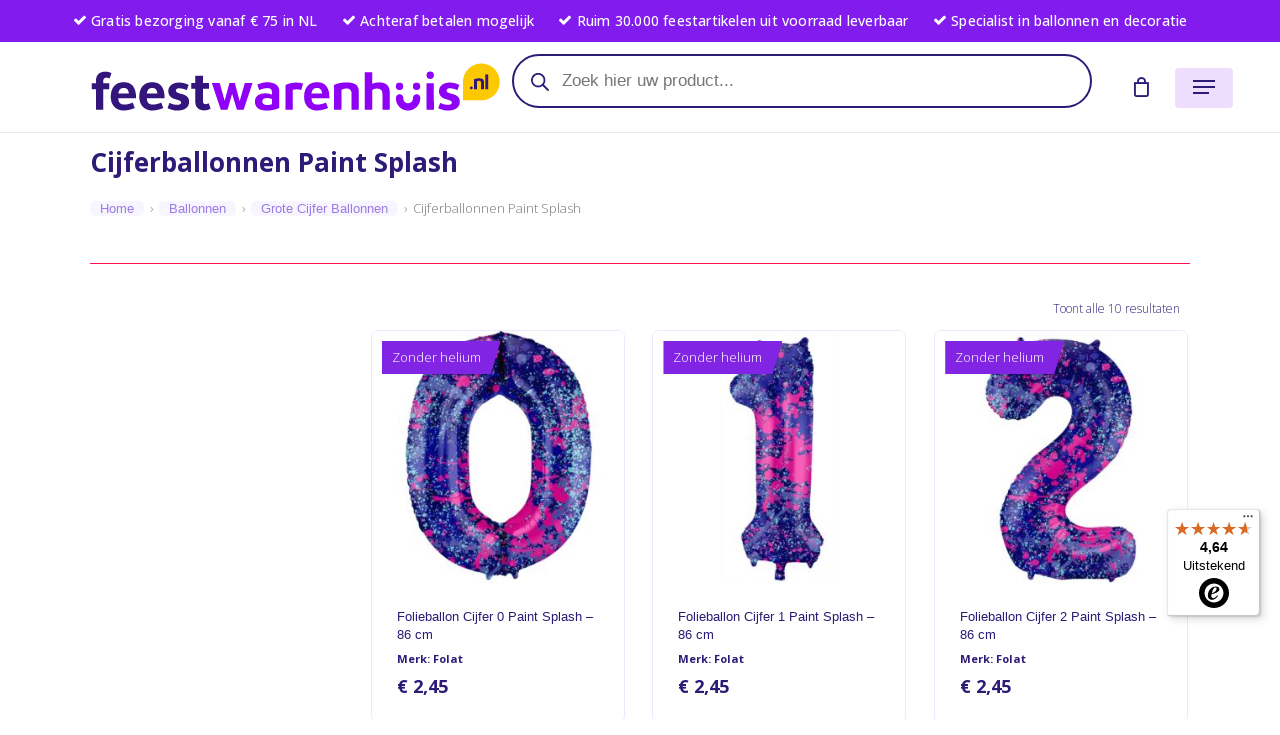

--- FILE ---
content_type: text/html; charset=UTF-8
request_url: https://feestwarenhuis.nl/ballonnen/cijfer-ballonnen-86cm-helium/cijferballonnen-paint-splash/
body_size: 91794
content:
<!doctype html>
<html lang="nl-NL" class="no-js">
<head>
	<meta charset="UTF-8">
	<meta name="viewport" content="width=device-width, initial-scale=1, maximum-scale=1, user-scalable=0" /><meta name='robots' content='index, follow, max-image-preview:large, max-snippet:-1, max-video-preview:-1' />
	<style>img:is([sizes="auto" i], [sizes^="auto," i]) { contain-intrinsic-size: 3000px 1500px }</style>
	
<!-- Google Tag Manager for WordPress by gtm4wp.com -->
<script data-cfasync="false" data-pagespeed-no-defer>
	var gtm4wp_datalayer_name = "dataLayer";
	var dataLayer = dataLayer || [];
	const gtm4wp_use_sku_instead = 0;
	const gtm4wp_currency = 'EUR';
	const gtm4wp_product_per_impression = 10;
	const gtm4wp_clear_ecommerce = false;
	const gtm4wp_datalayer_max_timeout = 2000;
</script>
<!-- End Google Tag Manager for WordPress by gtm4wp.com -->
	<!-- This site is optimized with the Yoast SEO Premium plugin v26.1 (Yoast SEO v26.6) - https://yoast.com/wordpress/plugins/seo/ -->
	<title>Cijferballonnen Paint Splash kopen? - Feestwarenhuis.nl</title>
	<meta name="description" content="Bekijk alle Cijferballonnen Paint Splash van Feestwarenhuis.nl . Mega assortiment en uit voorraad leverbaar. Directe verzending" />
	<link rel="canonical" href="https://feestwarenhuis.nl/./ballonnen/cijfer-ballonnen-86cm-helium/cijferballonnen-paint-splash/" />
	<meta property="og:locale" content="nl_NL" />
	<meta property="og:type" content="article" />
	<meta property="og:title" content="Cijferballonnen Paint Splash" />
	<meta property="og:description" content="Bekijk alle Cijferballonnen Paint Splash van Feestwarenhuis.nl . Mega assortiment en uit voorraad leverbaar. Directe verzending" />
	<meta property="og:url" content="https://feestwarenhuis.nl/./ballonnen/cijfer-ballonnen-86cm-helium/cijferballonnen-paint-splash/" />
	<meta property="og:site_name" content="Feestwarenhuis.nl" />
	<meta property="og:image" content="https://feestwarenhuis.nl/wp-content/uploads/2024/02/cat-cijfers-paint-splash-300x300.jpg" /><meta property="og:image" content="https://feestwarenhuis.nl/wp-content/uploads/2024/02/cat-cijfers-paint-splash.jpg" />
	<meta property="og:image:width" content="1500" />
	<meta property="og:image:height" content="1500" />
	<meta property="og:image:type" content="image/jpeg" />
	<meta name="twitter:card" content="summary_large_image" />
	<script type="application/ld+json" class="yoast-schema-graph">{"@context":"https://schema.org","@graph":[{"@type":"CollectionPage","@id":"https://feestwarenhuis.nl/./ballonnen/cijfer-ballonnen-86cm-helium/cijferballonnen-paint-splash/","url":"https://feestwarenhuis.nl/./ballonnen/cijfer-ballonnen-86cm-helium/cijferballonnen-paint-splash/","name":"Cijferballonnen Paint Splash kopen? - Feestwarenhuis.nl","isPartOf":{"@id":"https://feestwarenhuis.nl/#website"},"primaryImageOfPage":{"@id":"https://feestwarenhuis.nl/./ballonnen/cijfer-ballonnen-86cm-helium/cijferballonnen-paint-splash/#primaryimage"},"image":{"@id":"https://feestwarenhuis.nl/./ballonnen/cijfer-ballonnen-86cm-helium/cijferballonnen-paint-splash/#primaryimage"},"thumbnailUrl":"https://feestwarenhuis.nl/wp-content/uploads/2023/02/8714572639002-1.jpg","description":"Bekijk alle Cijferballonnen Paint Splash van Feestwarenhuis.nl . Mega assortiment en uit voorraad leverbaar. Directe verzending","breadcrumb":{"@id":"https://feestwarenhuis.nl/./ballonnen/cijfer-ballonnen-86cm-helium/cijferballonnen-paint-splash/#breadcrumb"},"inLanguage":"nl-NL"},{"@type":"ImageObject","inLanguage":"nl-NL","@id":"https://feestwarenhuis.nl/./ballonnen/cijfer-ballonnen-86cm-helium/cijferballonnen-paint-splash/#primaryimage","url":"https://feestwarenhuis.nl/wp-content/uploads/2023/02/8714572639002-1.jpg","contentUrl":"https://feestwarenhuis.nl/wp-content/uploads/2023/02/8714572639002-1.jpg","width":1500,"height":1500,"caption":"Folieballon Cijfer 0 Paint Splash - 86 cm"},{"@type":"BreadcrumbList","@id":"https://feestwarenhuis.nl/./ballonnen/cijfer-ballonnen-86cm-helium/cijferballonnen-paint-splash/#breadcrumb","itemListElement":[{"@type":"ListItem","position":1,"name":"Home","item":"https://feestwarenhuis.nl/"},{"@type":"ListItem","position":2,"name":"Ballonnen","item":"https://feestwarenhuis.nl/./ballonnen/"},{"@type":"ListItem","position":3,"name":"Grote cijfer ballonnen","item":"https://feestwarenhuis.nl/./ballonnen/cijfer-ballonnen-86cm-helium/"},{"@type":"ListItem","position":4,"name":"Cijferballonnen Paint Splash"}]},{"@type":"WebSite","@id":"https://feestwarenhuis.nl/#website","url":"https://feestwarenhuis.nl/","name":"Feestwarenhuis.nl","description":"Alles voor je feest vind je in ons warenhuis.","publisher":{"@id":"https://feestwarenhuis.nl/#organization"},"potentialAction":[{"@type":"SearchAction","target":{"@type":"EntryPoint","urlTemplate":"https://feestwarenhuis.nl/?s={search_term_string}"},"query-input":{"@type":"PropertyValueSpecification","valueRequired":true,"valueName":"search_term_string"}}],"inLanguage":"nl-NL"},{"@type":"Organization","@id":"https://feestwarenhuis.nl/#organization","name":"Feestwarenhuis.nl","url":"https://feestwarenhuis.nl/","logo":{"@type":"ImageObject","inLanguage":"nl-NL","@id":"https://feestwarenhuis.nl/#/schema/logo/image/","url":"https://feestwarenhuis.nl/wp-content/uploads/2020/11/FWH-logo-RGB.svg","contentUrl":"https://feestwarenhuis.nl/wp-content/uploads/2020/11/FWH-logo-RGB.svg","width":"1024","height":"1024","caption":"Feestwarenhuis.nl"},"image":{"@id":"https://feestwarenhuis.nl/#/schema/logo/image/"},"sameAs":["http://facebook.com/feestwarenhuis","http://instagram.com/feestwarenhuis"]}]}</script>
	<!-- / Yoast SEO Premium plugin. -->


<link rel='dns-prefetch' href='//widgets.trustedshops.com' />
<link rel='dns-prefetch' href='//fonts.googleapis.com' />
<link href='https://fonts.gstatic.com' crossorigin rel='preconnect' />
<link rel="alternate" type="application/rss+xml" title="Feestwarenhuis.nl &raquo; feed" href="https://feestwarenhuis.nl/feed/" />
<link rel='stylesheet' id='woo-conditional-shipping-blocks-style-css' href='https://feestwarenhuis.nl/wp-content/plugins/conditional-shipping-for-woocommerce/frontend/css/woo-conditional-shipping.css?ver=3.6.0.free' type='text/css' media='all' />
<link rel='stylesheet' id='wc-vat-compliance-style-css' href='https://feestwarenhuis.nl/wp-content/plugins/woocommerce-eu-vat-compliance-premium/build/style-vat-number-block.css?ver=1.36.1' type='text/css' media='all' />
<link rel='stylesheet' id='ion.range-slider-css' href='https://feestwarenhuis.nl/wp-content/plugins/yith-woocommerce-ajax-product-filter-premium/assets/css/ion.range-slider.css?ver=2.3.1' type='text/css' media='all' />
<link rel='stylesheet' id='yith-wcan-shortcodes-css' href='https://feestwarenhuis.nl/wp-content/plugins/yith-woocommerce-ajax-product-filter-premium/assets/css/shortcodes.css?ver=5.16.0' type='text/css' media='all' />
<style id='yith-wcan-shortcodes-inline-css' type='text/css'>
:root{
	--yith-wcan-filters_colors_titles: rgb(46,27,119);
	--yith-wcan-filters_colors_background: rgb(255,255,255);
	--yith-wcan-filters_colors_accent: rgb(130,27,237);
	--yith-wcan-filters_colors_accent_r: 130;
	--yith-wcan-filters_colors_accent_g: 27;
	--yith-wcan-filters_colors_accent_b: 237;
	--yith-wcan-color_swatches_border_radius: 100%;
	--yith-wcan-color_swatches_size: 40px;
	--yith-wcan-labels_style_background: #FFFFFF;
	--yith-wcan-labels_style_background_hover: rgb(156,123,231);
	--yith-wcan-labels_style_background_active: rgb(156,123,231);
	--yith-wcan-labels_style_text: rgb(46,27,119);
	--yith-wcan-labels_style_text_hover: #FFFFFF;
	--yith-wcan-labels_style_text_active: #FFFFFF;
	--yith-wcan-anchors_style_text: rgb(46,27,119);
	--yith-wcan-anchors_style_text_hover: rgb(130,27,237);
	--yith-wcan-anchors_style_text_active: rgb(46,27,119);
}
</style>
<style id='global-styles-inline-css' type='text/css'>
:root{--wp--preset--aspect-ratio--square: 1;--wp--preset--aspect-ratio--4-3: 4/3;--wp--preset--aspect-ratio--3-4: 3/4;--wp--preset--aspect-ratio--3-2: 3/2;--wp--preset--aspect-ratio--2-3: 2/3;--wp--preset--aspect-ratio--16-9: 16/9;--wp--preset--aspect-ratio--9-16: 9/16;--wp--preset--color--black: #000000;--wp--preset--color--cyan-bluish-gray: #abb8c3;--wp--preset--color--white: #ffffff;--wp--preset--color--pale-pink: #f78da7;--wp--preset--color--vivid-red: #cf2e2e;--wp--preset--color--luminous-vivid-orange: #ff6900;--wp--preset--color--luminous-vivid-amber: #fcb900;--wp--preset--color--light-green-cyan: #7bdcb5;--wp--preset--color--vivid-green-cyan: #00d084;--wp--preset--color--pale-cyan-blue: #8ed1fc;--wp--preset--color--vivid-cyan-blue: #0693e3;--wp--preset--color--vivid-purple: #9b51e0;--wp--preset--gradient--vivid-cyan-blue-to-vivid-purple: linear-gradient(135deg,rgba(6,147,227,1) 0%,rgb(155,81,224) 100%);--wp--preset--gradient--light-green-cyan-to-vivid-green-cyan: linear-gradient(135deg,rgb(122,220,180) 0%,rgb(0,208,130) 100%);--wp--preset--gradient--luminous-vivid-amber-to-luminous-vivid-orange: linear-gradient(135deg,rgba(252,185,0,1) 0%,rgba(255,105,0,1) 100%);--wp--preset--gradient--luminous-vivid-orange-to-vivid-red: linear-gradient(135deg,rgba(255,105,0,1) 0%,rgb(207,46,46) 100%);--wp--preset--gradient--very-light-gray-to-cyan-bluish-gray: linear-gradient(135deg,rgb(238,238,238) 0%,rgb(169,184,195) 100%);--wp--preset--gradient--cool-to-warm-spectrum: linear-gradient(135deg,rgb(74,234,220) 0%,rgb(151,120,209) 20%,rgb(207,42,186) 40%,rgb(238,44,130) 60%,rgb(251,105,98) 80%,rgb(254,248,76) 100%);--wp--preset--gradient--blush-light-purple: linear-gradient(135deg,rgb(255,206,236) 0%,rgb(152,150,240) 100%);--wp--preset--gradient--blush-bordeaux: linear-gradient(135deg,rgb(254,205,165) 0%,rgb(254,45,45) 50%,rgb(107,0,62) 100%);--wp--preset--gradient--luminous-dusk: linear-gradient(135deg,rgb(255,203,112) 0%,rgb(199,81,192) 50%,rgb(65,88,208) 100%);--wp--preset--gradient--pale-ocean: linear-gradient(135deg,rgb(255,245,203) 0%,rgb(182,227,212) 50%,rgb(51,167,181) 100%);--wp--preset--gradient--electric-grass: linear-gradient(135deg,rgb(202,248,128) 0%,rgb(113,206,126) 100%);--wp--preset--gradient--midnight: linear-gradient(135deg,rgb(2,3,129) 0%,rgb(40,116,252) 100%);--wp--preset--font-size--small: 13px;--wp--preset--font-size--medium: 20px;--wp--preset--font-size--large: 36px;--wp--preset--font-size--x-large: 42px;--wp--preset--spacing--20: 0.44rem;--wp--preset--spacing--30: 0.67rem;--wp--preset--spacing--40: 1rem;--wp--preset--spacing--50: 1.5rem;--wp--preset--spacing--60: 2.25rem;--wp--preset--spacing--70: 3.38rem;--wp--preset--spacing--80: 5.06rem;--wp--preset--shadow--natural: 6px 6px 9px rgba(0, 0, 0, 0.2);--wp--preset--shadow--deep: 12px 12px 50px rgba(0, 0, 0, 0.4);--wp--preset--shadow--sharp: 6px 6px 0px rgba(0, 0, 0, 0.2);--wp--preset--shadow--outlined: 6px 6px 0px -3px rgba(255, 255, 255, 1), 6px 6px rgba(0, 0, 0, 1);--wp--preset--shadow--crisp: 6px 6px 0px rgba(0, 0, 0, 1);}:where(body) { margin: 0; }.wp-site-blocks > .alignleft { float: left; margin-right: 2em; }.wp-site-blocks > .alignright { float: right; margin-left: 2em; }.wp-site-blocks > .aligncenter { justify-content: center; margin-left: auto; margin-right: auto; }:where(.is-layout-flex){gap: 0.5em;}:where(.is-layout-grid){gap: 0.5em;}.is-layout-flow > .alignleft{float: left;margin-inline-start: 0;margin-inline-end: 2em;}.is-layout-flow > .alignright{float: right;margin-inline-start: 2em;margin-inline-end: 0;}.is-layout-flow > .aligncenter{margin-left: auto !important;margin-right: auto !important;}.is-layout-constrained > .alignleft{float: left;margin-inline-start: 0;margin-inline-end: 2em;}.is-layout-constrained > .alignright{float: right;margin-inline-start: 2em;margin-inline-end: 0;}.is-layout-constrained > .aligncenter{margin-left: auto !important;margin-right: auto !important;}.is-layout-constrained > :where(:not(.alignleft):not(.alignright):not(.alignfull)){margin-left: auto !important;margin-right: auto !important;}body .is-layout-flex{display: flex;}.is-layout-flex{flex-wrap: wrap;align-items: center;}.is-layout-flex > :is(*, div){margin: 0;}body .is-layout-grid{display: grid;}.is-layout-grid > :is(*, div){margin: 0;}body{padding-top: 0px;padding-right: 0px;padding-bottom: 0px;padding-left: 0px;}a:where(:not(.wp-element-button)){text-decoration: underline;}:root :where(.wp-element-button, .wp-block-button__link){background-color: #32373c;border-width: 0;color: #fff;font-family: inherit;font-size: inherit;line-height: inherit;padding: calc(0.667em + 2px) calc(1.333em + 2px);text-decoration: none;}.has-black-color{color: var(--wp--preset--color--black) !important;}.has-cyan-bluish-gray-color{color: var(--wp--preset--color--cyan-bluish-gray) !important;}.has-white-color{color: var(--wp--preset--color--white) !important;}.has-pale-pink-color{color: var(--wp--preset--color--pale-pink) !important;}.has-vivid-red-color{color: var(--wp--preset--color--vivid-red) !important;}.has-luminous-vivid-orange-color{color: var(--wp--preset--color--luminous-vivid-orange) !important;}.has-luminous-vivid-amber-color{color: var(--wp--preset--color--luminous-vivid-amber) !important;}.has-light-green-cyan-color{color: var(--wp--preset--color--light-green-cyan) !important;}.has-vivid-green-cyan-color{color: var(--wp--preset--color--vivid-green-cyan) !important;}.has-pale-cyan-blue-color{color: var(--wp--preset--color--pale-cyan-blue) !important;}.has-vivid-cyan-blue-color{color: var(--wp--preset--color--vivid-cyan-blue) !important;}.has-vivid-purple-color{color: var(--wp--preset--color--vivid-purple) !important;}.has-black-background-color{background-color: var(--wp--preset--color--black) !important;}.has-cyan-bluish-gray-background-color{background-color: var(--wp--preset--color--cyan-bluish-gray) !important;}.has-white-background-color{background-color: var(--wp--preset--color--white) !important;}.has-pale-pink-background-color{background-color: var(--wp--preset--color--pale-pink) !important;}.has-vivid-red-background-color{background-color: var(--wp--preset--color--vivid-red) !important;}.has-luminous-vivid-orange-background-color{background-color: var(--wp--preset--color--luminous-vivid-orange) !important;}.has-luminous-vivid-amber-background-color{background-color: var(--wp--preset--color--luminous-vivid-amber) !important;}.has-light-green-cyan-background-color{background-color: var(--wp--preset--color--light-green-cyan) !important;}.has-vivid-green-cyan-background-color{background-color: var(--wp--preset--color--vivid-green-cyan) !important;}.has-pale-cyan-blue-background-color{background-color: var(--wp--preset--color--pale-cyan-blue) !important;}.has-vivid-cyan-blue-background-color{background-color: var(--wp--preset--color--vivid-cyan-blue) !important;}.has-vivid-purple-background-color{background-color: var(--wp--preset--color--vivid-purple) !important;}.has-black-border-color{border-color: var(--wp--preset--color--black) !important;}.has-cyan-bluish-gray-border-color{border-color: var(--wp--preset--color--cyan-bluish-gray) !important;}.has-white-border-color{border-color: var(--wp--preset--color--white) !important;}.has-pale-pink-border-color{border-color: var(--wp--preset--color--pale-pink) !important;}.has-vivid-red-border-color{border-color: var(--wp--preset--color--vivid-red) !important;}.has-luminous-vivid-orange-border-color{border-color: var(--wp--preset--color--luminous-vivid-orange) !important;}.has-luminous-vivid-amber-border-color{border-color: var(--wp--preset--color--luminous-vivid-amber) !important;}.has-light-green-cyan-border-color{border-color: var(--wp--preset--color--light-green-cyan) !important;}.has-vivid-green-cyan-border-color{border-color: var(--wp--preset--color--vivid-green-cyan) !important;}.has-pale-cyan-blue-border-color{border-color: var(--wp--preset--color--pale-cyan-blue) !important;}.has-vivid-cyan-blue-border-color{border-color: var(--wp--preset--color--vivid-cyan-blue) !important;}.has-vivid-purple-border-color{border-color: var(--wp--preset--color--vivid-purple) !important;}.has-vivid-cyan-blue-to-vivid-purple-gradient-background{background: var(--wp--preset--gradient--vivid-cyan-blue-to-vivid-purple) !important;}.has-light-green-cyan-to-vivid-green-cyan-gradient-background{background: var(--wp--preset--gradient--light-green-cyan-to-vivid-green-cyan) !important;}.has-luminous-vivid-amber-to-luminous-vivid-orange-gradient-background{background: var(--wp--preset--gradient--luminous-vivid-amber-to-luminous-vivid-orange) !important;}.has-luminous-vivid-orange-to-vivid-red-gradient-background{background: var(--wp--preset--gradient--luminous-vivid-orange-to-vivid-red) !important;}.has-very-light-gray-to-cyan-bluish-gray-gradient-background{background: var(--wp--preset--gradient--very-light-gray-to-cyan-bluish-gray) !important;}.has-cool-to-warm-spectrum-gradient-background{background: var(--wp--preset--gradient--cool-to-warm-spectrum) !important;}.has-blush-light-purple-gradient-background{background: var(--wp--preset--gradient--blush-light-purple) !important;}.has-blush-bordeaux-gradient-background{background: var(--wp--preset--gradient--blush-bordeaux) !important;}.has-luminous-dusk-gradient-background{background: var(--wp--preset--gradient--luminous-dusk) !important;}.has-pale-ocean-gradient-background{background: var(--wp--preset--gradient--pale-ocean) !important;}.has-electric-grass-gradient-background{background: var(--wp--preset--gradient--electric-grass) !important;}.has-midnight-gradient-background{background: var(--wp--preset--gradient--midnight) !important;}.has-small-font-size{font-size: var(--wp--preset--font-size--small) !important;}.has-medium-font-size{font-size: var(--wp--preset--font-size--medium) !important;}.has-large-font-size{font-size: var(--wp--preset--font-size--large) !important;}.has-x-large-font-size{font-size: var(--wp--preset--font-size--x-large) !important;}
:where(.wp-block-post-template.is-layout-flex){gap: 1.25em;}:where(.wp-block-post-template.is-layout-grid){gap: 1.25em;}
:where(.wp-block-columns.is-layout-flex){gap: 2em;}:where(.wp-block-columns.is-layout-grid){gap: 2em;}
:root :where(.wp-block-pullquote){font-size: 1.5em;line-height: 1.6;}
</style>
<link rel='stylesheet' id='style1-css' href='https://feestwarenhuis.nl/wp-content/plugins/aanpassingen/autorefresh.css?ver=de0604a0005c2d59ed834754d6887c17' type='text/css' media='all' />
<link rel='stylesheet' id='parcelpro-css' href='https://feestwarenhuis.nl/wp-content/plugins/integration-shops-united-woocommerce/public/css/parcelpro-public.css?ver=1.9.0' type='text/css' media='all' />
<link rel='stylesheet' id='woocommerce-layout-css' href='https://feestwarenhuis.nl/wp-content/plugins/woocommerce/assets/css/woocommerce-layout.css?ver=10.3.7' type='text/css' media='all' />
<link rel='stylesheet' id='woocommerce-smallscreen-css' href='https://feestwarenhuis.nl/wp-content/plugins/woocommerce/assets/css/woocommerce-smallscreen.css?ver=10.3.7' type='text/css' media='only screen and (max-width: 768px)' />
<link rel='stylesheet' id='woocommerce-general-css' href='https://feestwarenhuis.nl/wp-content/plugins/woocommerce/assets/css/woocommerce.css?ver=10.3.7' type='text/css' media='all' />
<style id='woocommerce-inline-inline-css' type='text/css'>
.woocommerce form .form-row .required { visibility: visible; }
</style>
<link rel='stylesheet' id='cmplz-general-css' href='https://feestwarenhuis.nl/wp-content/plugins/complianz-gdpr-premium/assets/css/cookieblocker.min.css?ver=1762043192' type='text/css' media='all' />
<link rel='stylesheet' id='wc-composite-css-css' href='https://feestwarenhuis.nl/wp-content/plugins/woocommerce-composite-products/assets/css/frontend/woocommerce.css?ver=8.8.0' type='text/css' media='all' />
<link rel='stylesheet' id='woo_conditional_shipping_css-css' href='https://feestwarenhuis.nl/wp-content/plugins/conditional-shipping-for-woocommerce/includes/frontend/../../frontend/css/woo-conditional-shipping.css?ver=3.6.0.free' type='text/css' media='all' />
<link rel='stylesheet' id='wpb-product-category-frontend-css' href='https://feestwarenhuis.nl/wp-content/plugins/customize-product-categories-for-visual-composer/assets/css/frontend.css?ver=5.2.0' type='text/css' media='all' />
<link rel='stylesheet' id='hint-css' href='https://feestwarenhuis.nl/wp-content/plugins/wpc-badge-management/assets/css/hint.css?ver=de0604a0005c2d59ed834754d6887c17' type='text/css' media='all' />
<link rel='stylesheet' id='wpcbm-frontend-css' href='https://feestwarenhuis.nl/wp-content/plugins/wpc-badge-management/assets/css/frontend.css?ver=3.1.3' type='text/css' media='all' />
<link rel='stylesheet' id='wpcbm-style-css' href='https://feestwarenhuis.nl/wp-content/plugins/wpc-badge-management/assets/css/style.css?ver=3.1.3' type='text/css' media='all' />
<style id='wpcbm-style-inline-css' type='text/css'>
.wpcbm-badge-142237{color: rgb(255,255,255); background-color: rgb(130,36,227); border-color: #ffffff; box-shadow: 4px 4px rgba(0, 0, 0, 0.1);}
</style>
<link rel='stylesheet' id='wpcsb-frontend-css' href='https://feestwarenhuis.nl/wp-content/plugins/wpc-sticky-add-to-cart/assets/css/frontend.css?ver=2.1.3' type='text/css' media='all' />
<link rel='stylesheet' id='brands-styles-css' href='https://feestwarenhuis.nl/wp-content/plugins/woocommerce/assets/css/brands.css?ver=10.3.7' type='text/css' media='all' />
<link rel='stylesheet' id='dgwt-wcas-style-css' href='https://feestwarenhuis.nl/wp-content/plugins/ajax-search-for-woocommerce-premium/assets/css/style.min.css?ver=1.32.1' type='text/css' media='all' />
<link rel='stylesheet' id='nectar-element-product-carousel-css' href='https://feestwarenhuis.nl/wp-content/themes/salient/css/build/elements/element-product-carousel.css?ver=16.2.2' type='text/css' media='all' />
<link rel='stylesheet' id='nectar-flickity-css' href='https://feestwarenhuis.nl/wp-content/themes/salient/css/build/plugins/flickity.css?ver=16.2.2' type='text/css' media='all' />
<link rel='stylesheet' id='nectar-caroufredsel-css' href='https://feestwarenhuis.nl/wp-content/themes/salient/css/build/plugins/caroufredsel.css?ver=16.2.2' type='text/css' media='all' />
<link rel='stylesheet' id='nectar-owl-carousel-css' href='https://feestwarenhuis.nl/wp-content/themes/salient/css/build/plugins/owl-carousel.css?ver=16.2.2' type='text/css' media='all' />
<link rel='stylesheet' id='salient-grid-system-css' href='https://feestwarenhuis.nl/wp-content/themes/salient/css/build/grid-system.css?ver=16.2.2' type='text/css' media='all' />
<link rel='stylesheet' id='main-styles-css' href='https://feestwarenhuis.nl/wp-content/themes/salient/css/build/style.css?ver=16.2.2' type='text/css' media='all' />
<style id='main-styles-inline-css' type='text/css'>

		@font-face{
		     font-family:'Open Sans';
		     src:url('https://feestwarenhuis.nl/wp-content/themes/salient/css/fonts/OpenSans-Light.woff') format('woff');
		     font-weight:300;
		     font-style:normal; 
		}
		 @font-face{
		     font-family:'Open Sans';
		     src:url('https://feestwarenhuis.nl/wp-content/themes/salient/css/fonts/OpenSans-Regular.woff') format('woff');
		     font-weight:400;
		     font-style:normal; 
		}
		 @font-face{
		     font-family:'Open Sans';
		     src:url('https://feestwarenhuis.nl/wp-content/themes/salient/css/fonts/OpenSans-SemiBold.woff') format('woff');
		     font-weight:600;
		     font-style:normal; 
		}
		 @font-face{
		     font-family:'Open Sans';
		     src:url('https://feestwarenhuis.nl/wp-content/themes/salient/css/fonts/OpenSans-Bold.woff') format('woff');
		     font-weight:700;
		     font-style:normal; 
		}
.woocommerce div.product form.variations_form .fancy-select-wrap {
				position: relative;
			 }
			 .woocommerce div.product form.variations_form .select2-container--open:not(.select2) {
				top: 105%!important;
				min-width: 150px;
			 }
@media only screen and (max-width:999px){#ajax-content-wrap .top-level .nectar-post-grid[data-animation*="fade"] .nectar-post-grid-item,#ajax-content-wrap .top-level .nectar-post-grid[data-animation="zoom-out-reveal"] .nectar-post-grid-item *:not(.content),#ajax-content-wrap .top-level .nectar-post-grid[data-animation="zoom-out-reveal"] .nectar-post-grid-item *:before{transform:none;opacity:1;clip-path:none;}#ajax-content-wrap .top-level .nectar-post-grid[data-animation="zoom-out-reveal"] .nectar-post-grid-item .nectar-el-parallax-scroll .nectar-post-grid-item-bg-wrap-inner{transform:scale(1.275);}}.wpb_row.vc_row.top-level .nectar-video-bg{opacity:1;height:100%;width:100%;object-fit:cover;object-position:center center;}body.using-mobile-browser .wpb_row.vc_row.top-level .nectar-video-wrap{left:0;}body.using-mobile-browser .wpb_row.vc_row.top-level.full-width-section .nectar-video-wrap:not(.column-video){left:50%;}.wpb_row.vc_row.top-level .nectar-video-wrap{opacity:1;width:100%;}.top-level .portfolio-items[data-loading=lazy-load] .col .inner-wrap.animated .top-level-image{opacity:1;}.wpb_row.vc_row.top-level .column-image-bg-wrap[data-n-parallax-bg="true"] .column-image-bg,.wpb_row.vc_row.top-level + .wpb_row .column-image-bg-wrap[data-n-parallax-bg="true"] .column-image-bg,#portfolio-extra > .wpb_row.vc_row.parallax_section:first-child .row-bg{transform:none!important;height:100%!important;opacity:1;}#portfolio-extra > .wpb_row.vc_row.parallax_section .row-bg{background-attachment:scroll;}.scroll-down-wrap.hidden{transform:none;opacity:1;}#ajax-loading-screen[data-disable-mobile="0"]{display:none!important;}body[data-slide-out-widget-area-style="slide-out-from-right"].material .slide_out_area_close.hide_until_rendered{opacity:0;}.portfolio-items[data-col-num="elastic"]:not(.fullwidth-constrained){margin-left:-50vw;margin-left:calc(-50vw + var(--scroll-bar-w)/2)!important;left:50%!important;width:100vw;width:calc(100vw - var(--scroll-bar-w))!important;}@media only screen and (max-width:999px){.portfolio-items .col .inner-wrap[data-animation="fade_in"],.portfolio-items:not(.carousel) .col .inner-wrap.animated{transform:none;opacity:1;}}@media only screen and (min-width:470px) and (max-width:690px){body .portfolio-items .col.elastic-portfolio-item.tall,body .portfolio-items .col.elastic-portfolio-item.regular,body .portfolio-items .col.elastic-portfolio-item:not([class*="wide"]){width:50%;}}@media only screen and (min-width:691px){body .portfolio-items{display:flex;flex-wrap:wrap;}body .portfolio-items .col.elastic-portfolio-item.tall,body .portfolio-items .col.elastic-portfolio-item.regular,body .portfolio-items .col.elastic-portfolio-item:not([class*="wide"]){width:50%;}}@media only screen and (min-width:1000px){body .portfolio-items .col.elastic-portfolio-item.tall,body .portfolio-items .col.elastic-portfolio-item.regular{width:33.3%;}}
</style>
<link rel='stylesheet' id='nectar-header-layout-centered-bottom-bar-css' href='https://feestwarenhuis.nl/wp-content/themes/salient/css/build/header/header-layout-centered-bottom-bar.css?ver=16.2.2' type='text/css' media='all' />
<link rel='stylesheet' id='nectar-header-secondary-nav-css' href='https://feestwarenhuis.nl/wp-content/themes/salient/css/build/header/header-secondary-nav.css?ver=16.2.2' type='text/css' media='all' />
<link rel='stylesheet' id='nectar-blog-masonry-core-css' href='https://feestwarenhuis.nl/wp-content/themes/salient/css/build/blog/masonry-core.css?ver=16.2.2' type='text/css' media='all' />
<link rel='stylesheet' id='responsive-css' href='https://feestwarenhuis.nl/wp-content/themes/salient/css/build/responsive.css?ver=16.2.2' type='text/css' media='all' />
<link rel='stylesheet' id='nectar-product-style-minimal-css' href='https://feestwarenhuis.nl/wp-content/themes/salient/css/build/third-party/woocommerce/product-style-minimal.css?ver=16.2.2' type='text/css' media='all' />
<link rel='stylesheet' id='woocommerce-css' href='https://feestwarenhuis.nl/wp-content/themes/salient/css/build/woocommerce.css?ver=16.2.2' type='text/css' media='all' />
<link rel='stylesheet' id='select2-css' href='https://feestwarenhuis.nl/wp-content/plugins/woocommerce/assets/css/select2.css?ver=10.3.7' type='text/css' media='all' />
<link rel='stylesheet' id='skin-material-css' href='https://feestwarenhuis.nl/wp-content/themes/salient/css/build/skin-material.css?ver=16.2.2' type='text/css' media='all' />
<style id='skin-material-inline-css' type='text/css'>
.nectar-color-accent-color,body a,label span,body [class^="icon-"].icon-default-style,.blog-recent[data-style*="classic_enhanced"] .post-meta a:hover i,.masonry.classic_enhanced .post .post-meta a:hover i,.comment-list .comment-meta a:hover,.comment-list .comment-meta a:focus,.comment-author a:hover,.comment-author a:focus,.post .post-header h2 a,.post .post-header a:hover,.post .post-header a:focus,#single-below-header a:hover,#single-below-header a:focus,.comment-list .pingback .comment-body > a:hover,[data-style="list_featured_first_row"] .meta-category a,[data-style="list_featured_first_row"] .meta-category a,.nectar-fancy-box[data-style="color_box_hover"][data-color="accent-color"] .icon-default-style,div[data-style="minimal"] .toggle:hover > .toggle-title a,div[data-style="minimal"] .toggle.open > .toggle-title a,#footer-outer #copyright li a i:hover,.ascend .comment-list .reply a,body.material .widget:not(.nectar_popular_posts_widget):not(.recent_posts_extra_widget) li a:hover,body.material #sidebar .widget:not(.nectar_popular_posts_widget):not(.recent_posts_extra_widget) li a:hover,body.material #footer-outer .widget:not(.nectar_popular_posts_widget):not(.recent_posts_extra_widget) li a:hover,#top nav .sf-menu .current_page_item > a .sf-sub-indicator i,#top nav .sf-menu .current_page_ancestor > a .sf-sub-indicator i,.sf-menu > .current_page_ancestor > a > .sf-sub-indicator i,.material .widget .tagcloud a,#single-below-header a:hover [class^="icon-"],.wpcf7-form .wpcf7-not-valid-tip,#header-outer .nectar-menu-label{color:#821bed;}#header-outer[data-lhe="default"] #top nav > ul > li > a:hover,#header-outer[data-lhe="default"] #top nav .sf-menu > .sfHover:not(#social-in-menu) > a,#header-outer[data-lhe="default"] #top nav .sf-menu > .current-menu-item > a,#header-outer[data-lhe="default"] #top nav .sf-menu > .current_page_ancestor > a,#header-outer[data-lhe="default"] #top nav .sf-menu > .current-menu-ancestor > a,#header-outer[data-lhe="default"] #top nav .sf-menu > .current_page_item > a,#header-outer[data-lhe="default"] #top nav > ul > .button_bordered > a:hover,#header-outer[data-lhe="default"] #top nav > .sf-menu > .button_bordered.sfHover > a,#header-outer:not(.transparent) .nectar-mobile-only.mobile-header a:hover,#header-outer:not(.transparent) .nectar-mobile-only.mobile-header li[class*="current"] a{color:#821bed!important;}#header-outer #top nav > ul > .button_bordered > a:hover,#header-outer:not(.transparent) #social-in-menu a i:after,.sf-menu > li > a:hover > .sf-sub-indicator i,.sf-menu > li > a:active > .sf-sub-indicator i,.sf-menu > .sfHover > a > .sf-sub-indicator i,.sf-menu .megamenu > ul > li:hover > a,#header-outer nav > ul > .megamenu > ul > li > a:hover,#header-outer nav > ul > .megamenu > ul > .sfHover > a,#header-outer nav > ul > .megamenu > ul > li > a:focus,#top nav ul #nectar-user-account a:hover span,#top nav ul #search-btn a:hover span,#top nav ul .slide-out-widget-area-toggle a:hover span,body.material:not([data-header-color="custom"]) #header-outer:not([data-format="left-header"]) #top ul.cart_list a:hover,body.material #header-outer:not(.transparent) .cart-outer:hover .cart-menu-wrap .icon-salient-cart,#header-outer:not([data-format="left-header"]) nav > ul > .megamenu ul ul .current-menu-item.has-ul > a,#header-outer:not([data-format="left-header"]) nav > ul > .megamenu ul ul .current-menu-ancestor.has-ul > a,body #header-secondary-outer #social a:hover i,body #header-secondary-outer #social a:focus i,#footer-outer a:focus,#footer-outer a:hover,.recent-posts .post-header a:hover,.result a:hover,.post-area.standard-minimal .post .post-meta .date a,.post-area.standard-minimal .post .post-header h2 a:hover,.post-area.standard-minimal .post .more-link:hover span,.post-area.standard-minimal .post .more-link span:after,.post-area.standard-minimal .post .minimal-post-meta a:hover,.single .post .post-meta a:hover,.single .post .post-meta a:focus,.single #single-meta div a:hover i,.single #single-meta div:hover > a,.single #single-meta div:focus > a,.result .title a,.circle-border,.home .blog-recent:not([data-style="list_featured_first_row"]) .col .post-header a:hover,.home .blog-recent .col .post-header h3 a,.project-attrs li i,.nectar-milestone .number.accent-color,body #portfolio-nav a:hover i,span.accent-color,.portfolio-items .nectar-love:hover i,.portfolio-items .nectar-love.loved i,body .hovered .nectar-love i,body:not(.material) #search-outer #search #close a span:hover,.carousel-wrap[data-full-width="true"] .carousel-heading a:hover i,#search-outer .ui-widget-content li:hover *,#search-outer .ui-widget-content .ui-state-focus *,.portfolio-filters-inline .container ul li .active,.svg-icon-holder[data-color="accent-color"],.team-member .accent-color:hover,.blog-recent[data-style="minimal"] .col > span,.blog-recent[data-style="title_only"] .col:hover .post-header .title,body #pagination .page-numbers.prev:hover,body #pagination .page-numbers.next:hover,body #pagination a.page-numbers:hover,body #pagination a.page-numbers:focus,body[data-form-submit="see-through"] input[type=submit],body[data-form-submit="see-through"] button[type=submit],.nectar_icon_wrap[data-color="accent-color"] i,.nectar_team_member_close .inner:before,body:not([data-header-format="left-header"]) nav > ul > .megamenu > ul > li > ul > .has-ul > a:hover,body:not([data-header-format="left-header"]) nav > ul > .megamenu > ul > li > ul > .has-ul > a:focus,.masonry.material .masonry-blog-item .meta-category a,body .wpb_row .span_12 .portfolio-filters-inline[data-color-scheme="accent-color-underline"].full-width-section .active,body .wpb_row .span_12 .portfolio-filters-inline[data-color-scheme="accent-color-underline"].full-width-section a:hover,.material .comment-list .reply a:hover,.material .comment-list .reply a:focus,.material .widget li:not(.has-img) a:hover .post-title,.material #sidebar .widget li:not(.has-img) a:hover .post-title,.material #sidebar .widget ul[data-style="featured-image-left"] li a:hover .post-title,.material #sidebar .widget .tagcloud a,.single.material .post-area .content-inner > .post-tags a,.post-area.featured_img_left .meta-category a,.post-meta .icon-salient-heart-2.loved,body.material .nectar-button.see-through.accent-color[data-color-override="false"],div[data-style="minimal_small"] .toggle.accent-color > .toggle-title a:hover,div[data-style="minimal_small"] .toggle.accent-color.open > .toggle-title a,.testimonial_slider[data-rating-color="accent-color"] .star-rating .filled:before,.nectar_single_testimonial[data-color="accent-color"] p .open-quote,.nectar-quick-view-box .star-rating,.widget_search .search-form button[type=submit] .icon-salient-search,body.search-no-results .search-form button[type=submit] .icon-salient-search{color:#821bed!important;}#header-outer #mobile-menu ul li[class*="current"] > a,#header-outer #mobile-menu ul li a:hover,#header-outer #mobile-menu ul li a:focus,#header-outer #mobile-menu ul li a:hover .sf-sub-indicator i,#header-outer #mobile-menu ul li a:focus .sf-sub-indicator i{color:#821bed;}.nectar-bg-accent-color,.nectar-bg-hover-accent-color:hover,#ajax-content-wrap .nectar-bg-pseudo-accent-color:before,[data-style="list_featured_first_row"] .meta-category a:before,.tabbed > ul li .active-tab,.tabbed > ul li .active-tab:hover,.wpb_row .nectar-post-grid-filters[data-active-color="accent-color"] a:after,.testimonial_slider[data-style="multiple_visible"][data-color*="accent-color"] .flickity-page-dots .dot.is-selected:before,.testimonial_slider[data-style="multiple_visible"][data-color*="accent-color"] blockquote.is-selected p,.nectar_video_lightbox.nectar-button[data-color="default-accent-color"],.nectar_video_lightbox.nectar-button[data-color="transparent-accent-color"]:hover,.nectar-cta[data-color="accent-color"]:not([data-style="material"]) .link_wrap,.flex-direction-nav a,.carousel-prev:hover,.carousel-next:hover,.nectar-flickity[data-controls*="arrows_overlaid"][data-control-color="accent-color"] .flickity-prev-next-button:hover:before,.nectar-flickity[data-controls="default"][data-control-color="accent-color"] .flickity-page-dots .dot:before,.nectar-flickity[data-controls="touch_total"][data-control-color="accent-color"] .visualized-total span,[class*=" icon-"],.toggle.open > .toggle-title a,div[data-style="minimal"] .toggle.open > .toggle-title i:after,div[data-style="minimal"] .toggle:hover > .toggle-title i:after,div[data-style="minimal"] .toggle.open > .toggle-title i:before,div[data-style="minimal"] .toggle:hover > .toggle-title i:before,div[data-style="minimal_small"] .toggle.accent-color > .toggle-title:after,.main-content .widget_calendar caption,#footer-outer .widget_calendar caption,.post .more-link span:hover,.post.format-quote .post-content .quote-inner,.post.format-link .post-content .link-inner,.nectar-post-grid-wrap[data-load-more-color="accent-color"] .load-more:hover,.format-status .post-content .status-inner,.nectar-post-grid-item.nectar-new-item .inner:before,input[type=submit]:hover,input[type="button"]:hover,body[data-form-submit="regular"] input[type=submit],body[data-form-submit="regular"] button[type=submit],body[data-form-submit="regular"] .container-wrap .span_12.light input[type=submit]:hover,body[data-form-submit="regular"] .container-wrap .span_12.light button[type=submit]:hover,#slide-out-widget-area,#slide-out-widget-area-bg.fullscreen,#slide-out-widget-area-bg.fullscreen-split,#slide-out-widget-area-bg.fullscreen-alt .bg-inner,body.material #slide-out-widget-area-bg.slide-out-from-right,.widget .material .widget .tagcloud a:before,.nectar-hor-list-item[data-hover-effect="full_border"][data-color="accent-color"] .nectar-list-item-btn:hover,#header-outer[data-lhe="animated_underline"] .nectar-header-text-content a:after,.nectar-slide-in-cart.style_slide_in_click .widget_shopping_cart .nectar-notice,.woocommerce #review_form #respond .form-submit #submit,#header-outer .nectar-menu-label:before{background-color:#821bed;}.orbit-wrapper .slider-nav .right,.orbit-wrapper .slider-nav .left,.progress li span,.nectar-progress-bar span,#footer-outer #footer-widgets .col .tagcloud a:hover,#sidebar .widget .tagcloud a:hover,#fp-nav.tooltip ul li .fp-tooltip .tooltip-inner,#pagination .next a:hover,#pagination .prev a:hover,.comment-list .reply a:hover,.comment-list .reply a:focus,.icon-normal,.bar_graph li span,.nectar-button[data-color-override="false"].regular-button,.nectar-button.tilt.accent-color,body .swiper-slide .button.transparent_2 .primary-color:hover,#footer-outer #footer-widgets .col input[type="submit"],.blog-recent .more-link span:hover,.post-tags a:hover,#to-top:hover,#to-top.dark:hover,body[data-button-style*="rounded"] #to-top:after,#pagination a.page-numbers:hover,#pagination span.page-numbers.current,.portfolio-items .col[data-default-color="true"] .work-item:not(.style-3) .work-info-bg,.portfolio-items .col[data-default-color="true"] .bottom-meta,.portfolio-items .col.nectar-new-item .inner-wrap:before,.portfolio-filters-inline[data-color-scheme="accent-color-underline"] a:after,.portfolio-filters a,.portfolio-filters #sort-portfolio,.project-attrs li span,.portfolio-filters,.portfolio-filters-inline[data-color-scheme="accent-color"],.bottom_controls #portfolio-nav .controls li a i:after,.bottom_controls #portfolio-nav ul:first-child li#all-items a:hover i,.single-portfolio .facebook-share a:hover,.single-portfolio .twitter-share a:hover,.single-portfolio .pinterest-share a:hover,.single-post .facebook-share a:hover,.single-post .twitter-share a:hover,.single-post .pinterest-share a:hover,.mejs-controls .mejs-time-rail .mejs-time-current,.mejs-controls .mejs-volume-button .mejs-volume-slider .mejs-volume-current,.mejs-controls .mejs-horizontal-volume-slider .mejs-horizontal-volume-current,.post.quote .content-inner .quote-inner .whole-link,.masonry.classic_enhanced .post.quote.wide_tall .post-content a:hover .quote-inner,.masonry.classic_enhanced .post.link.wide_tall .post-content a:hover .link-inner,.iosSlider .prev_slide:hover,.iosSlider .next_slide:hover,#header-outer .widget_shopping_cart a.button,#header-outer a.cart-contents .cart-wrap span,#header-outer #mobile-cart-link .cart-wrap span,#top nav ul .slide-out-widget-area-toggle a:hover .lines,#top nav ul .slide-out-widget-area-toggle a:hover .lines:after,#top nav ul .slide-out-widget-area-toggle a:hover .lines:before,#top nav ul .slide-out-widget-area-toggle a:hover .lines-button:after,#header-outer .widget_shopping_cart a.button,body[data-header-format="left-header"] #header-outer[data-lhe="animated_underline"] #top nav ul li:not([class*="button_"]) > a span:after,#buddypress a.button:focus,.swiper-slide .button.solid_color a,.swiper-slide .button.solid_color_2 a,.select2-container .select2-choice:hover,.select2-dropdown-open .select2-choice,body[data-fancy-form-rcs="1"] .select2-container--default .select2-selection--single:hover,body[data-fancy-form-rcs="1"] .select2-container--default.select2-container--open .select2-selection--single,#top nav > ul > .button_solid_color > a:before,#header-outer.transparent #top nav > ul > .button_solid_color > a:before,.twentytwenty-handle,.twentytwenty-horizontal .twentytwenty-handle:before,.twentytwenty-horizontal .twentytwenty-handle:after,.twentytwenty-vertical .twentytwenty-handle:before,.twentytwenty-vertical .twentytwenty-handle:after,.masonry.classic_enhanced .posts-container article .meta-category a:hover,.blog-recent[data-style*="classic_enhanced"] .meta-category a:hover,.masonry.classic_enhanced .posts-container article .video-play-button,.masonry.material .masonry-blog-item .meta-category a:before,.material.masonry .masonry-blog-item .video-play-button,.masonry.material .quote-inner:before,.masonry.material .link-inner:before,.nectar-recent-posts-slider .container .strong span:before,#page-header-bg[data-post-hs="default_minimal"] .inner-wrap > a:hover,#page-header-bg[data-post-hs="default_minimal"] .inner-wrap > a:focus,.single .heading-title[data-header-style="default_minimal"] .meta-category a:hover,.single .heading-title[data-header-style="default_minimal"] .meta-category a:focus,.nectar-fancy-box:after,.divider-small-border[data-color="accent-color"],.divider-border[data-color="accent-color"],.nectar-animated-title[data-color="accent-color"] .nectar-animated-title-inner:after,#fp-nav:not(.light-controls).tooltip_alt ul li a span:after,#fp-nav.tooltip_alt ul li a span:after,.nectar-video-box[data-color="default-accent-color"] .nectar_video_lightbox,body .nectar-video-box[data-color="default-accent-color"][data-hover="zoom_button"] .nectar_video_lightbox:after,.nectar_video_lightbox.play_button_with_text[data-color="default-accent-color"]:not([data-style="small"]) .play > .inner-wrap:before,.span_12.dark .owl-theme .owl-dots .owl-dot.active span,.span_12.dark .owl-theme .owl-dots .owl-dot:hover span,.nectar-recent-posts-single_featured .strong a,.post-area.standard-minimal .post .more-link span:before,.nectar-slide-in-cart .widget_shopping_cart a.button,.related-posts[data-style="material"] .meta-category a:before,.post-area.featured_img_left .meta-category a:before,body.material #page-header-bg.fullscreen-header .inner-wrap >a,.nectar-hor-list-item[data-color="accent-color"]:before,.material #sidebar .widget .tagcloud a:before,.single .post-area .content-inner > .post-tags a:before,.auto_meta_overlaid_spaced .post.quote .n-post-bg:after,.auto_meta_overlaid_spaced .post.link .n-post-bg:after,.post-area.featured_img_left .posts-container .article-content-wrap .video-play-button,.post-area.featured_img_left .post .quote-inner:before,.post-area.featured_img_left .link-inner:before,.nectar-recent-posts-single_featured.multiple_featured .controls li:after,.nectar-recent-posts-single_featured.multiple_featured .controls .active:before,.nectar-fancy-box[data-color="accent-color"]:not([data-style="default"]) .box-bg:after,body.material[data-button-style^="rounded"] .nectar-button.see-through.accent-color[data-color-override="false"] i,body.material .nectar-video-box[data-color="default-accent-color"] .nectar_video_lightbox:before,.nectar_team_member_overlay .team_member_details .bio-inner .mobile-close:before,.nectar_team_member_overlay .team_member_details .bio-inner .mobile-close:after,.fancybox-navigation button:hover:before,button[type=submit]:hover,button[type=submit]:focus,body[data-form-submit="see-through"] input[type=submit]:hover,body[data-form-submit="see-through"].woocommerce #respond input#submit:hover,html body[data-form-submit="see-through"] button[type=submit]:hover,body[data-form-submit="see-through"] .container-wrap .span_12.light input[type=submit]:hover,body[data-form-submit="see-through"] .container-wrap .span_12.light button[type=submit]:hover,body.original .bypostauthor .comment-body:before,.widget_layered_nav ul.yith-wcan-label li a:hover,.widget_layered_nav ul.yith-wcan-label .chosen a,.nectar-next-section-wrap.bounce a:before,body .nectar-button.see-through-2[data-hover-color-override="false"]:hover{background-color:#821bed!important;}.tabbed > ul li .active-tab,body.material input[type=text]:focus,body.material textarea:focus,body.material input[type=email]:focus,body.material input[type=search]:focus,body.material input[type=password]:focus,body.material input[type=tel]:focus,body.material input[type=url]:focus,body.material input[type=date]:focus,body.material input[type=number]:focus,body.material select:focus,.row .col .wp-caption .wp-caption-text,.material.woocommerce-page input#coupon_code:focus,.material #search-outer #search input[type="text"],#header-outer[data-lhe="animated_underline"] #top nav > ul > li > a .menu-title-text:after,div[data-style="minimal"] .toggle.default.open i,div[data-style="minimal"] .toggle.default:hover i,div[data-style="minimal"] .toggle.accent-color.open i,div[data-style="minimal"] .toggle.accent-color:hover i,.single #single-meta div a:hover,.single #single-meta div a:focus,.single .fullscreen-blog-header #single-below-header > span a:hover,.blog-title #single-meta .nectar-social.hover > div a:hover,.nectar-hor-list-item[data-hover-effect="full_border"][data-color="accent-color"]:hover,.material.woocommerce-page[data-form-style="default"] div input#coupon_code:focus{border-color:#821bed;}body[data-form-style="minimal"] label:after,body .recent_projects_widget a:hover img,.recent_projects_widget a:hover img,#sidebar #flickr a:hover img,body .nectar-button.see-through-2[data-hover-color-override="false"]:hover,#footer-outer #flickr a:hover img,#featured article .post-title a:hover,body #featured article .post-title a:hover,div.wpcf7-validation-errors,.select2-container .select2-choice:hover,.select2-dropdown-open .select2-choice,body:not(.original) .bypostauthor img.avatar,.material blockquote::before,blockquote.wp-block-quote:before,#header-outer:not(.transparent) #top nav > ul > .button_bordered > a:hover:before,.single #project-meta ul li:not(.meta-share-count):hover a,body[data-button-style="rounded"] #pagination > a:hover,body[data-form-submit="see-through"] input[type=submit],body[data-form-submit="see-through"] button[type=submit],.span_12.dark .nectar_video_lightbox.play_button_with_text[data-color="default-accent-color"] .play:before,.span_12.dark .nectar_video_lightbox.play_button_with_text[data-color="default-accent-color"] .play:after,#header-secondary-outer[data-lhe="animated_underline"] nav > .sf-menu >li >a .menu-title-text:after,body.material .nectar-button.see-through.accent-color[data-color-override="false"],.woocommerce-page.material .widget_price_filter .ui-slider .ui-slider-handle,body[data-form-submit="see-through"] button[type=submit]:not(.search-widget-btn),.woocommerce-account[data-form-submit="see-through"] .woocommerce-form-login button.button,.woocommerce-account[data-form-submit="see-through"] .woocommerce-form-register button.button,body[data-form-submit="see-through"] .woocommerce #order_review #payment #place_order,body[data-fancy-form-rcs="1"] .select2-container--default .select2-selection--single:hover,body[data-fancy-form-rcs="1"] .select2-container--default.select2-container--open .select2-selection--single,.gallery a:hover img{border-color:#821bed!important;}.woocommerce div.product .woocommerce-variation-price span.price,.woocommerce div.product .entry-summary .stock{color:#821bed;}#header-outer .widget_shopping_cart .cart_list a,#header-outer .woocommerce.widget_shopping_cart .cart_list li a.remove,.woocommerce .star-rating,.woocommerce form .form-row .required,.woocommerce-page form .form-row .required,.woocommerce ul.products li.product .price,.woocommerce-page ul.products li.product .price,.woocommerce-pagination a.page-numbers:hover,.woocommerce p.stars a:hover,.woocommerce .material.product .product-wrap .product-add-to-cart a:hover,.woocommerce .material.product .product-wrap .product-add-to-cart a:hover > span,.woocommerce-MyAccount-navigation ul li.is-active a:before,.woocommerce-MyAccount-navigation ul li:hover a:before,.woocommerce.ascend .price_slider_amount button.button[type="submit"],.ascend.woocommerce #sidebar div ul li a:hover,.ascend.woocommerce #sidebar div ul .current-cat > a,.woocommerce .widget_layered_nav ul li.chosen a:after,.woocommerce-page .widget_layered_nav ul li.chosen a:after,.woocommerce-account .woocommerce > #customer_login .nectar-form-controls .control.active,.woocommerce-account .woocommerce > #customer_login .nectar-form-controls .control:hover,.woocommerce #review_form #respond p.comment-notes span.required,.nectar-slide-in-cart:not(.style_slide_in_click) .widget_shopping_cart .cart_list a,#sidebar .widget_shopping_cart .cart_list li a.remove:hover,.text_on_hover.product .add_to_cart_button,.text_on_hover.product > .button,.minimal.product .product-wrap .normal.icon-salient-cart[class*=" icon-"],.minimal.product .product-wrap i,.minimal.product .product-wrap .normal.icon-salient-m-eye,.products li.product.minimal .product-add-to-cart .loading:after,.ascend #header-outer:not(.transparent) .cart-outer:hover .cart-menu-wrap:not(.has_products) .icon-salient-cart{color:#821bed!important;}.woocommerce div.product .woocommerce-tabs ul.tabs li.active,.woocommerce #content div.product .woocommerce-tabs ul.tabs li.active,.woocommerce-page div.product .woocommerce-tabs ul.tabs li.active,.woocommerce-page #content div.product .woocommerce-tabs ul.tabs li.active{background-color:#821bed;}.woocommerce ul.products li.product .onsale,.woocommerce-page ul.products li.product .onsale,.woocommerce span.onsale,.woocommerce-page span.onsale,.woocommerce .product-wrap .add_to_cart_button.added,.single-product .facebook-share a:hover,.single-product .twitter-share a:hover,.single-product .pinterest-share a:hover,.woocommerce-message,.woocommerce-error,.woocommerce-info,.woocommerce .chzn-container .chzn-results .highlighted,.woocommerce .chosen-container .chosen-results .highlighted,.woocommerce a.button:hover,.woocommerce-page a.button:hover,.woocommerce button.button:hover,.woocommerce-page button.button:hover,.woocommerce input.button:hover,.woocommerce-page input.button:hover,.woocommerce #respond input#submit:hover,.woocommerce-page #respond input#submit:hover,.woocommerce #content input.button:hover,.woocommerce-page #content input.button:hover,.woocommerce .widget_price_filter .ui-slider .ui-slider-range,.woocommerce-page .widget_price_filter .ui-slider .ui-slider-range,.ascend.woocommerce .widget_price_filter .ui-slider .ui-slider-range,.ascend.woocommerce-page .widget_price_filter .ui-slider .ui-slider-range,.woocommerce #sidebar div ul li a:hover ~ .count,.woocommerce #sidebar div ul li.chosen > a ~ .count,.woocommerce #sidebar div ul .current-cat > .count,.woocommerce #sidebar .wc-block-product-categories-list-item:hover > .wc-block-product-categories-list-item-count,.woocommerce .widget_price_filter .ui-slider .ui-slider-range,.material.woocommerce-page .widget_price_filter .ui-slider .ui-slider-range,.woocommerce-account .woocommerce-form-login button.button,.woocommerce-account .woocommerce-form-register button.button,.woocommerce.widget_price_filter .price_slider:not(.ui-slider):before,.woocommerce.widget_price_filter .price_slider:not(.ui-slider):after,.woocommerce.widget_price_filter .price_slider:not(.ui-slider),body .woocommerce.add_to_cart_inline a.button.add_to_cart_button,.woocommerce table.cart a.remove:hover,.woocommerce #content table.cart a.remove:hover,.woocommerce-page table.cart a.remove:hover,.woocommerce-page #content table.cart a.remove:hover,.woocommerce-page .woocommerce p.return-to-shop a.wc-backward,.woocommerce .yith-wcan-reset-navigation.button,ul.products li.minimal.product span.onsale,.span_12.dark .nectar-woo-flickity[data-controls="arrows-and-text"] .nectar-woo-carousel-top a:after,.woocommerce-page button.single_add_to_cart_button,.woocommerce div.product .woocommerce-tabs .full-width-content ul.tabs li a:after,.woocommerce-cart .wc-proceed-to-checkout a.checkout-button,.woocommerce #order_review #payment #place_order,.woocommerce .span_4 input[type="submit"].checkout-button,.woocommerce .material.product .add_to_cart_button,body nav.woocommerce-pagination span.page-numbers.current,.woocommerce span.onsale .nectar-quick-view-box .onsale,.nectar-quick-view-box .onsale,.woocommerce-page .nectar-quick-view-box .onsale,.cart .quantity input.plus:hover,.cart .quantity input.minus:hover,.woocommerce-mini-cart .quantity input.plus:hover,.woocommerce-mini-cart .quantity input.minus:hover,body .nectar-quick-view-box .single_add_to_cart_button,.woocommerce .classic .add_to_cart_button,.woocommerce .classic .product-add-to-cart a.button,body[data-form-submit="see-through"] .woocommerce #order_review #payment #place_order:hover,body .products-carousel .carousel-next:hover,body .products-carousel .carousel-prev:hover,.text_on_hover.product .nectar_quick_view,.text_on_hover.product a.added_to_cart{background-color:#821bed!important;}.single-product .product[data-gallery-style="left_thumb_sticky"] .product-thumbs .flickity-slider .thumb.is-nav-selected img,.single-product:not(.mobile) .product[data-gallery-style="left_thumb_sticky"] .product-thumbs .thumb a.active img{border-color:#821bed!important;}.woocommerce.material .widget_price_filter .ui-slider .ui-slider-handle:before,.material.woocommerce-page .widget_price_filter .ui-slider .ui-slider-handle:before{box-shadow:0 0 0 10px #821bed inset;}.woocommerce.material .widget_price_filter .ui-slider .ui-slider-handle.ui-state-active:before,.material.woocommerce-page .widget_price_filter .ui-slider .ui-slider-handle.ui-state-active:before{box-shadow:0 0 0 2px #821bed inset;}.woocommerce #sidebar .widget_layered_nav ul.yith-wcan-color li.chosen a{box-shadow:0 0 0 2px #821bed,inset 0 0 0 3px #fff;}.woocommerce #sidebar .widget_layered_nav ul.yith-wcan-color li a:hover{box-shadow:0 0 0 2px #821bed,0px 8px 20px rgba(0,0,0,0.2),inset 0 0 0 3px #fff;}.woocommerce-account .woocommerce > #customer_login .nectar-form-controls .control{background-image:linear-gradient(to right,#821bed 0,#821bed 100%);}@media only screen and (max-width:768px){.woocommerce-page table.cart a.remove{background-color:#821bed!important;}}.nectar-highlighted-text[data-using-custom-color="false"]:not([data-style="text_outline"]) em{background-image:linear-gradient(to right,rgba(130,27,237,0.3) 0,rgba(130,27,237,0.3) 100%);}.nectar-highlighted-text[data-using-custom-color="false"][data-style="regular_underline"] a em,.nectar-highlighted-text[data-using-custom-color="false"][data-style="regular_underline"] em.has-link{background-image:linear-gradient(to right,rgba(130,27,237,0.3) 0,rgba(130,27,237,0.3) 100%),linear-gradient(to right,#821bed 0,#821bed 100%);}.nectar_icon_wrap .svg-icon-holder[data-color="accent-color"] svg path{stroke:#821bed!important;}body.material[data-button-style^="rounded"] .nectar-button.see-through.accent-color[data-color-override="false"] i:after{box-shadow:#821bed 0 8px 15px;opacity:0.24;}.nectar-fancy-box[data-style="color_box_hover"][data-color="accent-color"]:before{box-shadow:0 30px 90px #821bed;}.nectar-fancy-box[data-style="hover_desc"][data-color="accent-color"] .box-bg:after{background:linear-gradient(to bottom,rgba(0,0,0,0),#821bed 100%);}#footer-outer[data-link-hover="underline"][data-custom-color="false"] #footer-widgets ul:not([class*="nectar_blog_posts"]):not(.cart_list) a:not(.tag-cloud-link):not(.nectar-button),#footer-outer[data-link-hover="underline"] #footer-widgets .textwidget a:not(.nectar-button){background-image:linear-gradient(to right,#821bed 0,#821bed 100%);}#search-results .result .title a{background-image:linear-gradient(to right,#821bed 0,#821bed 100%);}.container-wrap .bottom_controls #portfolio-nav ul:first-child li#all-items a:hover i{box-shadow:-.6em 0 #821bed,-.6em .6em #821bed,.6em 0 #821bed,.6em -.6em #821bed,0 -.6em #821bed,-.6em -.6em #821bed,0 .6em #821bed,.6em .6em #821bed;}#fp-nav:not(.light-controls).tooltip_alt ul li a.active span,#fp-nav.tooltip_alt ul li a.active span{box-shadow:inset 0 0 0 2px #821bed;-webkit-box-shadow:inset 0 0 0 2px #821bed;}.default-loading-icon:before{border-top-color:#821bed!important;}#header-outer a.cart-contents span:before,#fp-nav.tooltip ul li .fp-tooltip .tooltip-inner:after{border-color:transparent #821bed!important;}body .testimonial_slider[data-style="multiple_visible"][data-color*="accent-color"] blockquote .bottom-arrow:after,body .dark .testimonial_slider[data-style="multiple_visible"][data-color*="accent-color"] blockquote .bottom-arrow:after,.portfolio-items[data-ps="6"] .bg-overlay,.portfolio-items[data-ps="6"].no-masonry .bg-overlay,.nectar_team_member_close .inner,.nectar_team_member_overlay .team_member_details .bio-inner .mobile-close{border-color:#821bed;}.widget .nectar_widget[class*="nectar_blog_posts_"] .arrow-circle svg circle,.nectar-woo-flickity[data-controls="arrows-and-text"] .flickity-prev-next-button svg circle.time{stroke:#821bed;}.im-icon-wrap[data-color="accent-color"] path{fill:#821bed;}@media only screen and (min-width :1px) and (max-width :1000px){body #featured article .post-title > a{background-color:#821bed;}body #featured article .post-title > a{border-color:#821bed;}}#header-outer .widget_shopping_cart .cart_list li a.remove,.original #header-outer .woocommerce.widget_shopping_cart .cart_list li a.remove,.stock.out-of-stock,#header-outer #top nav > ul > .button_bordered_2 > a:hover,#header-outer[data-lhe="default"] #top nav > ul > .button_bordered_2 > a:hover,#header-outer[data-lhe="default"] #top nav .sf-menu .button_bordered_2.current-menu-item > a{color:#2e1b77!important;}#top nav > ul > .button_solid_color_2 > a:before,#header-outer.transparent #top nav > ul > .button_solid_color_2 > a:before,body[data-slide-out-widget-area-style="slide-out-from-right"]:not([data-header-color="custom"]).material .slide_out_area_close:before,#header-outer .widget_shopping_cart a.button,.woocommerce ul.products li.product .onsale,.woocommerce-page ul.products li.product .onsale,.woocommerce span.onsale,.woocommerce-page span.onsale{background-color:#2e1b77;}#header-outer .woocommerce.widget_shopping_cart .cart_list li a.remove,#header-outer .woocommerce.widget_shopping_cart .cart_list li a.remove,#header-outer:not(.transparent) #top nav > ul > .button_bordered_2 > a:hover:before{border-color:#2e1b77;}.nectar-color-extra-color-1,.testimonial_slider[data-rating-color="extra-color-1"] .star-rating .filled:before,div[data-style="minimal"] .toggle.extra-color-1:hover > .toggle-title a,div[data-style="minimal"] .toggle.extra-color-1.open > .toggle-title a,div[data-style="minimal_small"] .toggle.extra-color-1 > .toggle-title a:hover,div[data-style="minimal_small"] .toggle.extra-color-1.open > .toggle-title a{color:#2e1b77;}.nectar-milestone .number.extra-color-1,span.extra-color-1,.team-member .social.extra-color-1 li a,body [class^="icon-"].icon-default-style.extra-color-1,body [class^="icon-"].icon-default-style[data-color="extra-color-1"],.team-member .extra-color-1:hover,.svg-icon-holder[data-color="extra-color-1"],.nectar_icon_wrap[data-color="extra-color-1"] i,body .wpb_row .span_12 .portfolio-filters-inline[data-color-scheme="extra-color-1-underline"].full-width-section .active,body .wpb_row .span_12 .portfolio-filters-inline[data-color-scheme="extra-color-1-underline"].full-width-section a:hover,body.material .nectar-button.see-through.extra-color-1[data-color-override="false"],.nectar_single_testimonial[data-color="extra-color-1"] p .open-quote,.no-highlight.extra-color-1 h3{color:#2e1b77!important;}.nectar-bg-extra-color-1,#ajax-content-wrap .nectar-bg-pseudo-extra-color-1:before,.wpb_row .nectar-post-grid-filters[data-active-color="extra-color-1"] a:after,.testimonial_slider[data-style="multiple_visible"][data-color*="extra-color-1"] .flickity-page-dots .dot.is-selected:before,.testimonial_slider[data-style="multiple_visible"][data-color*="extra-color-1"] blockquote.is-selected p,.nectar-button.nectar_video_lightbox[data-color="default-extra-color-1"],.nectar_video_lightbox.nectar-button[data-color="transparent-extra-color-1"]:hover,.nectar-cta[data-color="extra-color-1"]:not([data-style="material"]) .link_wrap,.nectar-flickity[data-controls*="arrows_overlaid"][data-control-color="extra-color-1"] .flickity-prev-next-button:hover:before,.nectar-flickity[data-controls="default"][data-control-color="extra-color-1"] .flickity-page-dots .dot:before,.nectar-flickity[data-controls="touch_total"][data-control-color="extra-color-1"] .visualized-total span,.nectar-post-grid-wrap[data-load-more-color="extra-color-1"] .load-more:hover,[class*=" icon-"].extra-color-1.icon-normal,div[data-style="minimal"] .toggle.extra-color-1.open i:after,div[data-style="minimal"] .toggle.extra-color-1:hover i:after,div[data-style="minimal"] .toggle.open.extra-color-1 i:before,div[data-style="minimal"] .toggle.extra-color-1:hover i:before,div[data-style="minimal_small"] .toggle.extra-color-1 > .toggle-title:after,.toggle.open.extra-color-1 > .toggle-title a,.nectar-hor-list-item[data-hover-effect="full_border"][data-color="extra-color-1"] .nectar-list-item-btn:hover{background-color:#2e1b77;}.nectar-button.regular-button.extra-color-1,.nectar-button.tilt.extra-color-1,body .swiper-slide .button.transparent_2 .extra-color-1:hover,#sidebar .widget:hover [class^="icon-"].icon-3x.extra-color-1:not(.alt-style),.portfolio-filters-inline[data-color-scheme="extra-color-1"],.portfolio-filters[data-color-scheme="extra-color-1"] #sort-portfolio,.portfolio-filters[data-color-scheme="extra-color-1"] a,.nectar-fancy-box[data-color="extra-color-1"]:after,.divider-small-border[data-color="extra-color-1"],.divider-border[data-color="extra-color-1"],.nectar-animated-title[data-color="extra-color-1"] .nectar-animated-title-inner:after,.portfolio-filters-inline[data-color-scheme="extra-color-1-underline"] a:after,.nectar-video-box[data-color="extra-color-1"] .nectar_video_lightbox,body .nectar-video-box[data-color="extra-color-1"][data-hover="zoom_button"] .nectar_video_lightbox:after,.nectar_video_lightbox.play_button_with_text[data-color="extra-color-1"]:not([data-style="small"]) .play > .inner-wrap:before,body.material .nectar-video-box[data-color="extra-color-1"] .nectar_video_lightbox:before,.nectar-hor-list-item[data-color="extra-color-1"]:before,.nectar-fancy-box[data-color="extra-color-1"]:not([data-style="default"]) .box-bg:after,body.material[data-button-style^="rounded"] .nectar-button.see-through.extra-color-1[data-color-override="false"] i,.nectar-recent-posts-single_featured.multiple_featured .controls[data-color="extra-color-1"] li:after,.extra-color-1.icon-normal,.bar_graph li .extra-color-1,.nectar-progress-bar .extra-color-1,.swiper-slide .button.solid_color .extra-color-1,.swiper-slide .button.solid_color_2 .extra-color-1{background-color:#2e1b77!important;}.nectar_icon_wrap .svg-icon-holder[data-color="extra-color-1"] svg path{stroke:#2e1b77!important;}body.material[data-button-style^="rounded"] .nectar-button.see-through.extra-color-1[data-color-override="false"] i:after{box-shadow:#2e1b77 0 8px 15px;opacity:0.24;}.nectar-fancy-box[data-style="color_box_hover"][data-color="extra-color-1"]:before{box-shadow:0 30px 90px #2e1b77;}.nectar-fancy-box[data-style="hover_desc"][data-color="extra-color-1"] .box-bg:after{background:linear-gradient(to bottom,rgba(0,0,0,0),#2e1b77 100%);}body .testimonial_slider[data-style="multiple_visible"][data-color*="extra-color-1"] blockquote .bottom-arrow:after,body .dark .testimonial_slider[data-style="multiple_visible"][data-color*="extra-color-1"] blockquote .bottom-arrow:after,div[data-style="minimal"] .toggle.open.extra-color-1 i,div[data-style="minimal"] .toggle.extra-color-1:hover i,.span_12.dark .nectar_video_lightbox.play_button_with_text[data-color="extra-color-1"] .play:before,.span_12.dark .nectar_video_lightbox.play_button_with_text[data-color="extra-color-1"] .play:after,.nectar-hor-list-item[data-hover-effect="full_border"][data-color="extra-color-1"]:hover{border-color:#2e1b77;}body.material .nectar-button.see-through.extra-color-1[data-color-override="false"]{border-color:#2e1b77!important;}.im-icon-wrap[data-color="extra-color-1"] path{fill:#2e1b77;}.nectar-color-extra-color-2,.testimonial_slider[data-rating-color="extra-color-2"] .star-rating .filled:before,div[data-style="minimal"] .toggle.extra-color-2:hover > .toggle-title a,div[data-style="minimal"] .toggle.extra-color-2.open > .toggle-title a,div[data-style="minimal_small"] .toggle.extra-color-2 > .toggle-title a:hover,div[data-style="minimal_small"] .toggle.extra-color-2.open > .toggle-title a{color:#f4c91c;}.nectar-milestone .number.extra-color-2,span.extra-color-2,.team-member .social.extra-color-2 li a,body [class^="icon-"].icon-default-style.extra-color-2,body [class^="icon-"].icon-default-style[data-color="extra-color-2"],.team-member .extra-color-2:hover,.svg-icon-holder[data-color="extra-color-2"],.nectar_icon_wrap[data-color="extra-color-2"] i,body .wpb_row .span_12 .portfolio-filters-inline[data-color-scheme="extra-color-2-underline"].full-width-section .active,body .wpb_row .span_12 .portfolio-filters-inline[data-color-scheme="extra-color-2-underline"].full-width-section a:hover,body.material .nectar-button.see-through.extra-color-2[data-color-override="false"],.nectar_single_testimonial[data-color="extra-color-2"] p .open-quote,.no-highlight.extra-color-2 h3{color:#f4c91c!important;}.nectar-bg-extra-color-2,#ajax-content-wrap .nectar-bg-pseudo-extra-color-2:before,.wpb_row .nectar-post-grid-filters[data-active-color="extra-color-2"] a:after,.testimonial_slider[data-style="multiple_visible"][data-color*="extra-color-2"] .flickity-page-dots .dot.is-selected:before,.testimonial_slider[data-style="multiple_visible"][data-color*="extra-color-2"] blockquote.is-selected p,.nectar-button.nectar_video_lightbox[data-color="default-extra-color-2"],.nectar_video_lightbox.nectar-button[data-color="transparent-extra-color-2"]:hover,.nectar-cta[data-color="extra-color-2"]:not([data-style="material"]) .link_wrap,.nectar-flickity[data-controls*="arrows_overlaid"][data-control-color="extra-color-2"] .flickity-prev-next-button:hover:before,.nectar-flickity[data-controls="default"][data-control-color="extra-color-2"] .flickity-page-dots .dot:before,.nectar-flickity[data-controls="touch_total"][data-control-color="extra-color-2"] .visualized-total span,.nectar-post-grid-wrap[data-load-more-color="extra-color-2"] .load-more:hover,[class*=" icon-"].extra-color-2.icon-normal,div[data-style="minimal"] .toggle.extra-color-2.open i:after,div[data-style="minimal"] .toggle.extra-color-2:hover i:after,div[data-style="minimal"] .toggle.open.extra-color-2 i:before,div[data-style="minimal"] .toggle.extra-color-2:hover i:before,div[data-style="minimal_small"] .toggle.extra-color-2 > .toggle-title:after,.toggle.open.extra-color-2 > .toggle-title a,.nectar-hor-list-item[data-hover-effect="full_border"][data-color="extra-color-2"] .nectar-list-item-btn:hover{background-color:#f4c91c;}.nectar-button.regular-button.extra-color-2,.nectar-button.tilt.extra-color-2,body .swiper-slide .button.transparent_2 .extra-color-2:hover,#sidebar .widget:hover [class^="icon-"].icon-3x.extra-color-2:not(.alt-style),.portfolio-filters-inline[data-color-scheme="extra-color-2"],.portfolio-filters[data-color-scheme="extra-color-2"] #sort-portfolio,.portfolio-filters[data-color-scheme="extra-color-2"] a,.nectar-fancy-box[data-color="extra-color-2"]:after,.divider-small-border[data-color="extra-color-2"],.divider-border[data-color="extra-color-2"],.nectar-animated-title[data-color="extra-color-2"] .nectar-animated-title-inner:after,.portfolio-filters-inline[data-color-scheme="extra-color-2-underline"] a:after,.nectar-video-box[data-color="extra-color-2"] .nectar_video_lightbox,body .nectar-video-box[data-color="extra-color-2"][data-hover="zoom_button"] .nectar_video_lightbox:after,.nectar_video_lightbox.play_button_with_text[data-color="extra-color-2"]:not([data-style="small"]) .play > .inner-wrap:before,body.material .nectar-video-box[data-color="extra-color-2"] .nectar_video_lightbox:before,.nectar-hor-list-item[data-color="extra-color-2"]:before,.nectar-fancy-box[data-color="extra-color-2"]:not([data-style="default"]) .box-bg:after,body.material[data-button-style^="rounded"] .nectar-button.see-through.extra-color-2[data-color-override="false"] i,.nectar-recent-posts-single_featured.multiple_featured .controls[data-color="extra-color-2"] li:after,.extra-color-2.icon-normal,.bar_graph li .extra-color-2,.nectar-progress-bar .extra-color-2,.swiper-slide .button.solid_color .extra-color-2,.swiper-slide .button.solid_color_2 .extra-color-2{background-color:#f4c91c!important;}.nectar_icon_wrap .svg-icon-holder[data-color="extra-color-2"] svg path{stroke:#f4c91c!important;}body.material[data-button-style^="rounded"] .nectar-button.see-through.extra-color-2[data-color-override="false"] i:after{box-shadow:#f4c91c 0 8px 15px;opacity:0.24;}.nectar-fancy-box[data-style="color_box_hover"][data-color="extra-color-2"]:before{box-shadow:0 30px 90px #f4c91c;}.nectar-fancy-box[data-style="hover_desc"][data-color="extra-color-2"] .box-bg:after{background:linear-gradient(to bottom,rgba(0,0,0,0),#f4c91c 100%);}body .testimonial_slider[data-style="multiple_visible"][data-color*="extra-color-2"] blockquote .bottom-arrow:after,body .dark .testimonial_slider[data-style="multiple_visible"][data-color*="extra-color-2"] blockquote .bottom-arrow:after,div[data-style="minimal"] .toggle.open.extra-color-2 i,div[data-style="minimal"] .toggle.extra-color-2:hover i,.span_12.dark .nectar_video_lightbox.play_button_with_text[data-color="extra-color-2"] .play:before,.span_12.dark .nectar_video_lightbox.play_button_with_text[data-color="extra-color-2"] .play:after,.nectar-hor-list-item[data-hover-effect="full_border"][data-color="extra-color-2"]:hover{border-color:#f4c91c;}body.material .nectar-button.see-through.extra-color-2[data-color-override="false"]{border-color:#f4c91c!important;}.im-icon-wrap[data-color="extra-color-2"] path{fill:#f4c91c;}.nectar-color-extra-color-3,.testimonial_slider[data-rating-color="extra-color-3"] .star-rating .filled:before,div[data-style="minimal"] .toggle.extra-color-3:hover > .toggle-title a,div[data-style="minimal"] .toggle.extra-color-3.open > .toggle-title a,div[data-style="minimal_small"] .toggle.extra-color-3 > .toggle-title a:hover,div[data-style="minimal_small"] .toggle.extra-color-3.open > .toggle-title a{color:#ff1053;}.nectar-milestone .number.extra-color-3,span.extra-color-3,.team-member .social.extra-color-3 li a,body [class^="icon-"].icon-default-style.extra-color-3,body [class^="icon-"].icon-default-style[data-color="extra-color-3"],.team-member .extra-color-3:hover,.svg-icon-holder[data-color="extra-color-3"],.nectar_icon_wrap[data-color="extra-color-3"] i,body .wpb_row .span_12 .portfolio-filters-inline[data-color-scheme="extra-color-3-underline"].full-width-section .active,body .wpb_row .span_12 .portfolio-filters-inline[data-color-scheme="extra-color-3-underline"].full-width-section a:hover,body.material .nectar-button.see-through.extra-color-3[data-color-override="false"],.nectar_single_testimonial[data-color="extra-color-3"] p .open-quote,.no-highlight.extra-color-3 h3{color:#ff1053!important;}.nectar-bg-extra-color-3,#ajax-content-wrap .nectar-bg-pseudo-extra-color-3:before,.wpb_row .nectar-post-grid-filters[data-active-color="extra-color-3"] a:after,.testimonial_slider[data-style="multiple_visible"][data-color*="extra-color-3"] .flickity-page-dots .dot.is-selected:before,.testimonial_slider[data-style="multiple_visible"][data-color*="extra-color-3"] blockquote.is-selected p,.nectar-button.nectar_video_lightbox[data-color="default-extra-color-3"],.nectar_video_lightbox.nectar-button[data-color="transparent-extra-color-3"]:hover,.nectar-cta[data-color="extra-color-3"]:not([data-style="material"]) .link_wrap,.nectar-flickity[data-controls*="arrows_overlaid"][data-control-color="extra-color-3"] .flickity-prev-next-button:hover:before,.nectar-flickity[data-controls="default"][data-control-color="extra-color-3"] .flickity-page-dots .dot:before,.nectar-flickity[data-controls="touch_total"][data-control-color="extra-color-3"] .visualized-total span,.nectar-post-grid-wrap[data-load-more-color="extra-color-3"] .load-more:hover,[class*=" icon-"].extra-color-3.icon-normal,div[data-style="minimal"] .toggle.extra-color-3.open i:after,div[data-style="minimal"] .toggle.extra-color-3:hover i:after,div[data-style="minimal"] .toggle.open.extra-color-3 i:before,div[data-style="minimal"] .toggle.extra-color-3:hover i:before,div[data-style="minimal_small"] .toggle.extra-color-3 > .toggle-title:after,.toggle.open.extra-color-3 > .toggle-title a,.nectar-hor-list-item[data-hover-effect="full_border"][data-color="extra-color-3"] .nectar-list-item-btn:hover{background-color:#ff1053;}.nectar-button.regular-button.extra-color-3,.nectar-button.tilt.extra-color-3,body .swiper-slide .button.transparent_2 .extra-color-3:hover,#sidebar .widget:hover [class^="icon-"].icon-3x.extra-color-3:not(.alt-style),.portfolio-filters-inline[data-color-scheme="extra-color-3"],.portfolio-filters[data-color-scheme="extra-color-3"] #sort-portfolio,.portfolio-filters[data-color-scheme="extra-color-3"] a,.nectar-fancy-box[data-color="extra-color-3"]:after,.divider-small-border[data-color="extra-color-3"],.divider-border[data-color="extra-color-3"],.nectar-animated-title[data-color="extra-color-3"] .nectar-animated-title-inner:after,.portfolio-filters-inline[data-color-scheme="extra-color-3-underline"] a:after,.nectar-video-box[data-color="extra-color-3"] .nectar_video_lightbox,body .nectar-video-box[data-color="extra-color-3"][data-hover="zoom_button"] .nectar_video_lightbox:after,.nectar_video_lightbox.play_button_with_text[data-color="extra-color-3"]:not([data-style="small"]) .play > .inner-wrap:before,body.material .nectar-video-box[data-color="extra-color-3"] .nectar_video_lightbox:before,.nectar-hor-list-item[data-color="extra-color-3"]:before,.nectar-fancy-box[data-color="extra-color-3"]:not([data-style="default"]) .box-bg:after,body.material[data-button-style^="rounded"] .nectar-button.see-through.extra-color-3[data-color-override="false"] i,.nectar-recent-posts-single_featured.multiple_featured .controls[data-color="extra-color-3"] li:after,.extra-color-3.icon-normal,.bar_graph li .extra-color-3,.nectar-progress-bar .extra-color-3,.swiper-slide .button.solid_color .extra-color-3,.swiper-slide .button.solid_color_2 .extra-color-3{background-color:#ff1053!important;}.nectar_icon_wrap .svg-icon-holder[data-color="extra-color-3"] svg path{stroke:#ff1053!important;}body.material[data-button-style^="rounded"] .nectar-button.see-through.extra-color-3[data-color-override="false"] i:after{box-shadow:#ff1053 0 8px 15px;opacity:0.24;}.nectar-fancy-box[data-style="color_box_hover"][data-color="extra-color-3"]:before{box-shadow:0 30px 90px #ff1053;}.nectar-fancy-box[data-style="hover_desc"][data-color="extra-color-3"] .box-bg:after{background:linear-gradient(to bottom,rgba(0,0,0,0),#ff1053 100%);}body .testimonial_slider[data-style="multiple_visible"][data-color*="extra-color-3"] blockquote .bottom-arrow:after,body .dark .testimonial_slider[data-style="multiple_visible"][data-color*="extra-color-3"] blockquote .bottom-arrow:after,div[data-style="minimal"] .toggle.open.extra-color-3 i,div[data-style="minimal"] .toggle.extra-color-3:hover i,.span_12.dark .nectar_video_lightbox.play_button_with_text[data-color="extra-color-3"] .play:before,.span_12.dark .nectar_video_lightbox.play_button_with_text[data-color="extra-color-3"] .play:after,.nectar-hor-list-item[data-hover-effect="full_border"][data-color="extra-color-3"]:hover{border-color:#ff1053;}body.material .nectar-button.see-through.extra-color-3[data-color-override="false"]{border-color:#ff1053!important;}.im-icon-wrap[data-color="extra-color-3"] path{fill:#ff1053;}.widget .nectar_widget[class*="nectar_blog_posts_"][data-style="hover-featured-image-gradient-and-counter"] > li a .popular-featured-img:after{background:#821bed;background:linear-gradient(to right,#821bed,#ff1053);}.nectar-bg-extra-color-gradient-1,#ajax-content-wrap .nectar-bg-pseudo-extra-color-gradient-1:before,.divider-small-border[data-color="extra-color-gradient-1"],.divider-border[data-color="extra-color-gradient-1"],.nectar-progress-bar .extra-color-gradient-1,.wpb_row .nectar-post-grid-filters[data-active-color="extra-color-gradient-1"] a:after,.nectar-recent-posts-single_featured.multiple_featured .controls[data-color="extra-color-gradient-1"] li:after,.nectar-fancy-box[data-style="default"][data-color="extra-color-gradient-1"]:after{background:#ff1053;background:linear-gradient(to right,#ff1053,#821bed);}.icon-normal.extra-color-gradient-1,body [class^="icon-"].icon-3x.alt-style.extra-color-gradient-1,.nectar-button.extra-color-gradient-1:after,.nectar-cta[data-color="extra-color-gradient-1"]:not([data-style="material"]) .link_wrap,.nectar-button.see-through-extra-color-gradient-1:after,.nectar-fancy-box[data-style="color_box_hover"][data-color="extra-color-gradient-1"] .box-bg:after,.nectar-post-grid-wrap[data-load-more-color="extra-color-gradient-1"] .load-more:before{background:#ff1053;background:linear-gradient(to bottom right,#ff1053,#821bed);}body.material .nectar-button.regular.m-extra-color-gradient-1,body.material .nectar-button.see-through.m-extra-color-gradient-1:before,.swiper-slide .button.solid_color .extra-color-gradient-1,.swiper-slide .button.transparent_2 .extra-color-gradient-1:before{background:#ff1053;background:linear-gradient(125deg,#ff1053,#821bed);}body.material .nectar-button.regular.m-extra-color-gradient-1:before{background:#821bed;}.nectar-fancy-box[data-style="color_box_hover"][data-color="extra-color-gradient-1"]:before{box-shadow:0 30px 90px #821bed;}.nectar-color-extra-color-gradient-1,.testimonial_slider[data-rating-color="extra-color-gradient-1"] .star-rating .filled:before{color:#ff1053;background:linear-gradient(to right,#ff1053,#821bed);-webkit-background-clip:text;-webkit-text-fill-color:transparent;background-clip:text;}.nectar-button.extra-color-gradient-1,.nectar-button.see-through-extra-color-gradient-1{border-width:3px;border-style:solid;-moz-border-image:-moz-linear-gradient(top right,#ff1053 0,#821bed 100%);-webkit-border-image:-webkit-linear-gradient(top right,#ff1053 0,#821bed 100%);border-image:linear-gradient(to bottom right,#ff1053 0,#821bed 100%);border-image-slice:1;}[class^="icon-"][data-color="extra-color-gradient-1"]:before,[class*=" icon-"][data-color="extra-color-gradient-1"]:before,[class^="icon-"].extra-color-gradient-1:not(.icon-normal):before,[class*=" icon-"].extra-color-gradient-1:not(.icon-normal):before,.nectar_icon_wrap[data-color="extra-color-gradient-1"]:not([data-style="shadow-bg"]) i{color:#ff1053;background:linear-gradient(to bottom right,#ff1053,#821bed);-webkit-background-clip:text;-webkit-text-fill-color:transparent;background-clip:text;display:initial;}.nectar-button.extra-color-gradient-1 .hover,.nectar-button.see-through-extra-color-gradient-1 .start{background:#ff1053;background:linear-gradient(to bottom right,#ff1053,#821bed);-webkit-background-clip:text;-webkit-text-fill-color:transparent;background-clip:text;display:initial;}.nectar-button.extra-color-gradient-1.no-text-grad .hover,.nectar-button.see-through-extra-color-gradient-1.no-text-grad .start{background:transparent!important;color:#ff1053!important;}.nectar-bg-extra-color-gradient-2,#ajax-content-wrap .nectar-bg-pseudo-extra-color-gradient-2:before,.divider-small-border[data-color="extra-color-gradient-2"],.divider-border[data-color="extra-color-gradient-2"],.nectar-progress-bar .extra-color-gradient-2,.wpb_row .nectar-post-grid-filters[data-active-color="extra-color-gradient-2"] a:after,.nectar-recent-posts-single_featured.multiple_featured .controls[data-color="extra-color-gradient-2"] li:after,.nectar-fancy-box[data-style="default"][data-color="extra-color-gradient-2"]:after{background:#ece9ff;background:linear-gradient(to right,#ece9ff,#2AC4EA);}.icon-normal.extra-color-gradient-2,body [class^="icon-"].icon-3x.alt-style.extra-color-gradient-2,.nectar-button.extra-color-gradient-2:after,.nectar-cta[data-color="extra-color-gradient-2"]:not([data-style="material"]) .link_wrap,.nectar-button.see-through-extra-color-gradient-2:after,.nectar-fancy-box[data-style="color_box_hover"][data-color="extra-color-gradient-2"] .box-bg:after,.nectar-post-grid-wrap[data-load-more-color="extra-color-gradient-2"] .load-more:before{background:#ece9ff;background:linear-gradient(to bottom right,#ece9ff,#2AC4EA);}body.material .nectar-button.regular.m-extra-color-gradient-2,body.material .nectar-button.see-through.m-extra-color-gradient-2:before,.swiper-slide .button.solid_color .extra-color-gradient-2,.swiper-slide .button.transparent_2 .extra-color-gradient-2:before{background:#ece9ff;background:linear-gradient(125deg,#ece9ff,#2AC4EA);}body.material .nectar-button.regular.m-extra-color-gradient-2:before{background:#2AC4EA;}.nectar-fancy-box[data-style="color_box_hover"][data-color="extra-color-gradient-2"]:before{box-shadow:0 30px 90px #2AC4EA;}.nectar-color-extra-color-gradient-2,.testimonial_slider[data-rating-color="extra-color-gradient-2"] .star-rating .filled:before{color:#ece9ff;background:linear-gradient(to right,#ece9ff,#2AC4EA);-webkit-background-clip:text;-webkit-text-fill-color:transparent;background-clip:text;}.nectar-button.extra-color-gradient-2,.nectar-button.see-through-extra-color-gradient-2{border-width:3px;border-style:solid;-moz-border-image:-moz-linear-gradient(top right,#ece9ff 0,#2AC4EA 100%);-webkit-border-image:-webkit-linear-gradient(top right,#ece9ff 0,#2AC4EA 100%);border-image:linear-gradient(to bottom right,#ece9ff 0,#2AC4EA 100%);border-image-slice:1;}[class^="icon-"][data-color="extra-color-gradient-2"]:before,[class*=" icon-"][data-color="extra-color-gradient-2"]:before,[class^="icon-"].extra-color-gradient-2:not(.icon-normal):before,[class*=" icon-"].extra-color-gradient-2:not(.icon-normal):before,.nectar_icon_wrap[data-color="extra-color-gradient-2"]:not([data-style="shadow-bg"]) i{color:#ece9ff;background:linear-gradient(to bottom right,#ece9ff,#2AC4EA);-webkit-background-clip:text;-webkit-text-fill-color:transparent;background-clip:text;display:initial;}.nectar-button.extra-color-gradient-2 .hover,.nectar-button.see-through-extra-color-gradient-2 .start{background:#ece9ff;background:linear-gradient(to bottom right,#ece9ff,#2AC4EA);-webkit-background-clip:text;-webkit-text-fill-color:transparent;background-clip:text;display:initial;}.nectar-button.extra-color-gradient-2.no-text-grad .hover,.nectar-button.see-through-extra-color-gradient-2.no-text-grad .start{background:transparent!important;color:#ece9ff!important;}:root{--nectar-accent-color:#821bed;--nectar-extra-color-1:#2e1b77;--nectar-extra-color-2:#f4c91c;--nectar-extra-color-3:#ff1053;}:root{--nectar-bg-color:#ffffff;}body,.container-wrap,.material .ocm-effect-wrap,.project-title,.ascend .container-wrap,.ascend .project-title,body .vc_text_separator div,.carousel-wrap[data-full-width="true"] .carousel-heading,.carousel-wrap .left-border,.carousel-wrap .right-border,.single-post.ascend #page-header-bg.fullscreen-header,.single-post #single-below-header.fullscreen-header,#page-header-wrap,.page-header-no-bg,#full_width_portfolio .project-title.parallax-effect,.portfolio-items .col,.page-template-template-portfolio-php .portfolio-items .col.span_3,.page-template-template-portfolio-php .portfolio-items .col.span_4,body .nectar-quick-view-box div.product .product div.summary,.nectar-global-section.before-footer,.nectar-global-section.after-nav,body.box-rolling,body[data-footer-reveal="1"].ascend.box-rolling,body[data-footer-reveal="1"].box-rolling,.wpml-ls-statics-footer{background-color:#ffffff;}body,body h1,body h2,body h3,body h4,body h5,body h6,.woocommerce div.product .woocommerce-tabs .full-width-content ul.tabs li a,.woocommerce .woocommerce-breadcrumb a,.woocommerce .woocommerce-breadcrumb i,body:not(.original) .comment-list .comment-author,body:not(.original) .comment-list .pingback .comment-body > a,.post-area.standard-minimal .post .more-link span,#sidebar .widget .nectar_widget[class*="nectar_blog_posts_"] > li .post-date{color:#2e1b77;}.comment-list .comment-meta a:not(:hover),.material .comment-list .reply a:not(:hover){color:#2e1b77;}.woocommerce-tabs .full-width-content[data-tab-style="fullwidth"] ul.tabs li a,.woocommerce .woocommerce-breadcrumb a,.nectar-shop-header > .woocommerce-ordering .select2-container--default .select2-selection__rendered,.woocommerce div.product .woocommerce-review-link,.woocommerce.single-product div.product_meta a{background-image:linear-gradient(to right,#2e1b77 0,#2e1b77 100%);}#sidebar .price_slider_amount .price_label,#sidebar .price_slider_amount button.button[type="submit"]:not(:hover),#sidebar .price_slider_amount button.button:not(:hover){color:#2e1b77;}#sidebar h4,.ascend.woocommerce #sidebar h4,body .row .col.section-title span{color:#2e1b77;}#ajax-content-wrap ul.products li.product.minimal .price{color:#2e1b77!important;}.single .heading-title[data-header-style="default_minimal"] .meta-category a{color:#2e1b77;border-color:#2e1b77;}.full-width-section > .col.span_12.dark,.full-width-content > .col.span_12.dark{color:#2e1b77;}.full-width-section > .col.span_12.dark .portfolio-items .col h3,.full-width-section > .col.span_12.dark .portfolio-items[data-ps="6"] .work-meta h4{color:#fff;}body #header-outer,body #search-outer,body.ascend #search-outer,body[data-header-format="left-header"].ascend #search-outer,.material #header-space,#header-space,.material #header-outer .bg-color-stripe,.material #search-outer .bg-color-stripe,.material #header-outer #search-outer:before,.material #search-outer .nectar-ajax-search-results,body[data-header-format="left-header"].material #search-outer,body.material[data-header-format="centered-menu-bottom-bar"] #page-header-wrap.fullscreen-header,body #header-outer #mobile-menu:before,.nectar-slide-in-cart.style_slide_in_click{background-color:#ffffff;}body .nectar-slide-in-cart:not(.style_slide_in_click) .blockUI.blockOverlay{background-color:#ffffff!important;}body #header-outer,body[data-header-color="dark"] #header-outer{background-color:rgba(255,255,255,100);}.material #header-outer:not(.transparent) .bg-color-stripe{display:none;}#header-outer #top nav > ul > li > a,#header-outer .slide-out-widget-area-toggle a i.label,#header-outer:not(.transparent) #top #logo,#header-outer:not(.transparent) #top .logo-clone,#header-outer #top .span_9 > .slide-out-widget-area-toggle i,#header-outer #top .sf-sub-indicator i,body[data-header-color="custom"].ascend #boxed #header-outer .cart-menu .cart-icon-wrap i,#header-outer #top nav ul #nectar-user-account a span,#header-outer #top #toggle-nav i,.material #header-outer:not([data-permanent-transparent="1"]) .mobile-search .icon-salient-search,#header-outer:not([data-permanent-transparent="1"]) .mobile-user-account .icon-salient-m-user,#header-outer:not([data-permanent-transparent="1"]) .mobile-search .icon-salient-search,#header-outer #top #mobile-cart-link i,#header-outer .cart-menu .cart-icon-wrap .icon-salient-cart,body[data-header-format="left-header"] #header-outer #social-in-menu a,#header-outer #top nav ul #search-btn a span,#search-outer #search input[type="text"],#search-outer #search #close a span,body.ascend #search-outer #search #close a span,body.ascend #search-outer #search input[type="text"],.material #search-outer #search .span_12 span,.style_slide_in_click .total,.style_slide_in_click .total strong,.nectar-slide-in-cart.style_slide_in_click h4,.nectar-slide-in-cart.style_slide_in_click .widget_shopping_cart,.nectar-slide-in-cart.style_slide_in_click .widget_shopping_cart .cart_list.woocommerce-mini-cart .mini_cart_item a,.style_slide_in_click .woocommerce-mini-cart__empty-message h3{color:#2e1b77!important;}body #header-outer .nectar-header-text-content,.nectar-ajax-search-results .search-post-item,.nectar-ajax-search-results ul.products li.product,#header-outer:not(.transparent) .nectar-mobile-only.mobile-header{color:#2e1b77;}.material #header-outer #search-outer input::-webkit-input-placeholder,body[data-header-format="left-header"].material #search-outer input::-webkit-input-placeholder{color:#2e1b77!important;}#header-outer #mobile-menu ul li a,#header-outer #mobile-menu ul li a .item_desc,#header-outer #mobile-menu .below-menu-items-wrap p{color:#2e1b77!important;}#header-outer #top .slide-out-widget-area-toggle a .lines:after,#header-outer #top .slide-out-widget-area-toggle a .lines:before,#header-outer #top .slide-out-widget-area-toggle a .lines-button:after,body.material.mobile #header-outer.transparent:not([data-permanent-transparent="1"]) header .slide-out-widget-area-toggle a .close-line,body.material.mobile #header-outer:not([data-permanent-transparent="1"]) header .slide-out-widget-area-toggle a .close-line,#search-outer .close-wrap .close-line,#header-outer:not(.transparent) #top .slide-out-widget-area-toggle .close-line,.nectar-slide-in-cart.style_slide_in_click .close-cart .close-line,.nectar-ajax-search-results h4 a:before{background-color:#2e1b77;}#top nav > ul > .button_bordered > a:before,#header-outer:not(.transparent) #top .slide-out-widget-area-toggle .close-line{border-color:#2e1b77;}#header-outer[data-lhe="default"] #top nav > ul > li > a:hover,#header-outer[data-lhe="default"] #top nav .sf-menu > .sfHover:not(#social-in-menu) > a,body #header-outer[data-lhe="default"] #top nav > ul > li > a:hover,body #header-outer[data-lhe="default"] #top nav .sf-menu > .sfHover:not(#social-in-menu) > a,body #header-outer[data-lhe="default"] #top nav .sf-menu > .current-menu-item > a,body #header-outer[data-lhe="default"] #top nav .sf-menu > .current_page_item > a .sf-sub-indicator i,body #header-outer[data-lhe="default"] #top nav .sf-menu > .current_page_ancestor > a,body #header-outer[data-lhe="default"] #top nav .sf-menu > .current-menu-ancestor > a,body #header-outer[data-lhe="default"] #top nav .sf-menu > .current-menu-ancestor > a i,body #header-outer[data-lhe="default"] #top nav .sf-menu > .current_page_item > a,body #header-outer[data-lhe="default"] #top nav .sf-menu > .current_page_parent > a,body #header-outer[data-lhe="default"] #top nav .sf-menu > .current-menu-ancestor > a,#header-outer:not(.transparent) .nectar-mobile-only.mobile-header a:hover,#header-outer:not(.transparent) .nectar-mobile-only.mobile-header li[class*="current"] a{color:#f4c91c!important;}#header-outer:not(.transparent) .nectar-mobile-only.mobile-header li[class*="current-"] a,#header-outer:not(.transparent) .nectar-mobile-only.mobile-header li a:active{color:#f4c91c;}#header-outer .slide-out-widget-area-toggle a:hover i.label,body #header-outer:not(.transparent) #social-in-menu a i:after,.ascend #header-outer:not(.transparent) .cart-outer:hover .cart-menu-wrap:not(.has_products) .icon-salient-cart,body.material #header-outer:not(.transparent) .cart-outer:hover .cart-menu-wrap .icon-salient-cart,body #top nav .sf-menu > .current_page_ancestor > a .sf-sub-indicator i,body #top nav .sf-menu > .current_page_item > a .sf-sub-indicator i,#header-outer #top .sf-menu > .sfHover > a .sf-sub-indicator i,#header-outer #top .sf-menu > li > a:hover .sf-sub-indicator i,#header-outer #top nav ul #search-btn a:hover span,#header-outer #top nav ul #nectar-user-account a:hover span,#header-outer #top nav ul .slide-out-widget-area-toggle a:hover span,body:not(.material) #search-outer #search #close a span:hover{color:#f4c91c!important;}#top .sf-menu > li.nectar-regular-menu-item > a:hover > .nectar-menu-icon,#top .sf-menu > li.nectar-regular-menu-item.sfHover > a > .nectar-menu-icon,#top .sf-menu > li.nectar-regular-menu-item[class*="current-"] > a > .nectar-menu-icon,#header-outer[data-lhe="default"]:not(.transparent) .nectar-header-text-content a:hover{color:#f4c91c;}.nectar-ajax-search-results .search-post-item h5{background-image:linear-gradient(to right,#f4c91c 0,#f4c91c 100%);}#header-outer #mobile-menu ul li a:hover,#header-outer #mobile-menu ul li a:hover .sf-sub-indicator i,#header-outer #mobile-menu ul li a:focus,#header-outer #mobile-menu ul li a:focus .sf-sub-indicator i,#header-outer #mobile-menu ul li[class*="current"] > a,#header-outer #mobile-menu ul li[class*="current"] > a i{color:#f4c91c!important;}#header-outer:not(.transparent) #top nav ul .slide-out-widget-area-toggle a:hover .lines:after,#header-outer:not(.transparent) #top nav ul .slide-out-widget-area-toggle a:hover .lines:before,#header-outer:not(.transparent) #top nav ul .slide-out-widget-area-toggle a:hover .lines-button:after,body[data-header-format="left-header"] #header-outer[data-lhe="animated_underline"] #top nav > ul > li:not([class*="button_"]) > a > span:after,#header-outer[data-lhe="animated_underline"] .nectar-header-text-content a:after{background-color:#f4c91c!important;}#header-outer[data-lhe="animated_underline"] #top nav > ul > li > a .menu-title-text:after,body.material #header-outer #search-outer #search input[type="text"],body[data-header-format="left-header"].material #search-outer #search input[type="text"]{border-color:#f4c91c;}#top .sf-menu > li.nectar-regular-menu-item > a > .nectar-menu-icon{color:#888888;}#search-outer .ui-widget-content,body:not([data-header-format="left-header"]) #top .sf-menu li ul,#header-outer nav > ul > .megamenu > .sub-menu,body #header-outer nav > ul > .megamenu > .sub-menu > li > a,#header-outer .widget_shopping_cart .cart_list a,#header-outer .widget_shopping_cart .cart_list li,#header-outer .widget_shopping_cart_content,.woocommerce .cart-notification,#header-secondary-outer ul ul li a,#header-secondary-outer .sf-menu li ul{background-color:#ffffff;}body[data-header-format="left-header"] #header-outer .cart-outer .cart-notification:after{border-color:transparent transparent #ffffff transparent;}#search-outer .ui-widget-content li:hover,#search-outer .ui-widget-content .ui-state-hover,#search-outer .ui-widget-header .ui-state-hover,#search-outer .ui-widget-content .ui-state-focus,#search-outer .ui-widget-header .ui-state-focus{background-color:#ffffff!important;}#search-outer .ui-widget-content li a,#search-outer .ui-widget-content i,#top .sf-menu li ul li a,body #header-outer .widget_shopping_cart .cart_list a,#header-secondary-outer ul ul li a,.woocommerce .cart-notification .item-name,.cart-outer .cart-notification,#header-outer #top .sf-menu li ul .sf-sub-indicator i,#header-outer .widget_shopping_cart .quantity,#header-outer:not([data-format="left-header"]) #top nav > ul > li:not(.megamenu) ul a,#header-outer .cart-notification .item-name,#header-outer #top nav > ul > .nectar-woo-cart .cart-outer .widget ul a:hover,#header-outer .cart-outer .total strong,#header-outer .cart-outer .total,#header-outer ul.product_list_widget li dl dd,#header-outer ul.product_list_widget li dl dt{color:#2e1b77!important;}.sf-menu .widget-area-active .widget *,.sf-menu .widget-area-active:hover .widget *{color:#2e1b77;}#top .sf-menu > li li > a > .nectar-menu-icon{color:#3452ff;}#search-outer .ui-widget-content li:hover *,#search-outer .ui-widget-content .ui-state-focus *,body nav .sf-menu ul .sfHover > a .sf-sub-indicator i,body:not([data-header-format="left-header"]) #header-outer nav > ul > .megamenu > ul > li:hover > a{color:#821bed!important;}body #header-outer #top nav .sf-menu ul li > a .item_desc{color:#CCCCCC!important;}body #header-outer #top nav .sf-menu ul .sfHover > a .item_desc,body #header-outer #top nav .sf-menu ul li:hover > a .item_desc,body #header-outer #top nav .sf-menu ul .current-menu-item > a .item_desc,body #header-outer #top nav .sf-menu ul .current_page_item > a .item_desc,body #header-outer #top nav .sf-menu ul .current_page_ancestor > a .item_desc,body #header-outer nav > ul > .megamenu > ul ul li a:focus .item_desc{color:#ffffff!important;}body:not([data-header-format="left-header"]) #header-outer nav > ul > .megamenu > ul > li > a,body:not([data-header-format="left-header"]) #header-outer nav > ul > .megamenu > ul > li > ul > .has-ul > a,body:not([data-header-format="left-header"]) #header-outer nav > ul > .megamenu > ul > li > a,#header-outer[data-lhe="default"] nav .sf-menu .megamenu ul .current_page_ancestor > a,#header-outer[data-lhe="default"] nav .sf-menu .megamenu ul .current-menu-ancestor > a,body:not([data-header-format="left-header"]) #header-outer nav > ul > .megamenu > ul > li > ul > .has-ul > a{color:#821bed!important;}body:not([data-header-format="left-header"]) #header-outer nav > ul > .megamenu > ul > li:hover > a,body:not([data-header-format="left-header"]) #header-outer #top nav > ul > .megamenu > ul > li:hover > a,body:not([data-header-format="left-header"]) #header-outer #header-secondary-outer nav > ul > .megamenu > ul > li:hover > a,#header-outer:not([data-format="left-header"]) nav > ul > .megamenu > ul > .current-menu-ancestor.menu-item-has-children > a,body:not([data-header-format="left-header"]) #header-outer nav > ul > .megamenu > ul > .current-menu-item > a,body:not([data-header-format="left-header"]) #header-outer nav > ul > .megamenu > ul > li > ul > .has-ul:hover > a,body:not([data-header-format="left-header"]) #header-outer nav > ul > .megamenu > ul > li > ul > .has-ul > a:focus,#header-outer:not([data-format="left-header"]) nav > ul > .megamenu ul ul .current-menu-item.has-ul > a,#header-outer:not([data-format="left-header"]) nav > ul > .megamenu ul ul .current-menu-ancestor.has-ul > a{color:#821bed!important;}body #header-outer[data-transparent-header="true"] #top nav ul #nectar-user-account > div,body[data-header-color="custom"] #top nav ul #nectar-user-account > div,#header-outer:not(.transparent) .sf-menu > li ul{border-color:#eeeeee;}#header-outer:not(.transparent) .sf-menu > li ul{border-top-width:1px;border-top-style:solid;}#header-secondary-outer,#header-outer #header-secondary-outer,body #header-outer #mobile-menu .secondary-header-text{background-color:#821bed;}#header-secondary-outer nav > ul > li > a,#header-secondary-outer .nectar-center-text,#header-secondary-outer .nectar-center-text a,body #header-secondary-outer nav > ul > li > a .sf-sub-indicator i,#header-secondary-outer #social li a i,#header-secondary-outer[data-lhe="animated_underline"] nav > .sf-menu >li:hover >a,#header-outer #mobile-menu .secondary-header-text p{color:#ffffff;}#header-secondary-outer #social li a:hover i,#header-secondary-outer .nectar-center-text a:hover,#header-secondary-outer nav > ul > li:hover > a,#header-secondary-outer nav > ul > .current-menu-item > a,#header-secondary-outer nav > ul > .sfHover > a,#header-secondary-outer nav > ul > .sfHover > a .sf-sub-indicator i,#header-secondary-outer nav > ul > .current-menu-item > a .sf-sub-indicator i,#header-secondary-outer nav > ul > .current-menu-ancestor > a,#header-secondary-outer nav > ul > .current-menu-ancestor > a .sf-sub-indicator i,#header-secondary-outer nav > ul > li:hover > a .sf-sub-indicator i{color:#f4c91c!important;}#header-secondary-outer[data-lhe="animated_underline"] nav > .sf-menu >li >a .menu-title-text:after{border-color:#f4c91c!important;}#search-outer .ui-widget-content,body:not([data-header-format="left-header"]) #header-outer .sf-menu li ul,#header-outer nav > ul > .megamenu > .sub-menu,body #header-outer nav > ul > .megamenu > .sub-menu > li > a,#header-outer .widget_shopping_cart .cart_list a,#header-secondary-outer ul ul li a,#header-outer .widget_shopping_cart .cart_list li,.woocommerce .cart-notification,#header-outer .widget_shopping_cart_content{background-color:rgba(255,255,255,100)!important;}#slide-out-widget-area:not(.fullscreen-alt):not(.fullscreen),#slide-out-widget-area-bg.fullscreen,#slide-out-widget-area-bg.fullscreen-split,#slide-out-widget-area-bg.fullscreen-inline-images .nectar-ocm-image-wrap-outer,#slide-out-widget-area-bg.fullscreen-alt .bg-inner,body.material #slide-out-widget-area-bg.slide-out-from-right{background-color:#b989ed;}body #slide-out-widget-area,body.material #slide-out-widget-area.slide-out-from-right .off-canvas-social-links a:hover i:before,body #slide-out-widget-area a,body #slide-out-widget-area.fullscreen-alt .inner .widget.widget_nav_menu li a,body #slide-out-widget-area.fullscreen-alt .inner .off-canvas-menu-container li a,#slide-out-widget-area.fullscreen-split .inner .widget.widget_nav_menu li a,#slide-out-widget-area.fullscreen-split .inner .off-canvas-menu-container li a,#slide-out-widget-area.fullscreen-inline-images .inner .off-canvas-menu-container li a,body #slide-out-widget-area.fullscreen .menuwrapper li a,body #slide-out-widget-area.slide-out-from-right-hover .inner .off-canvas-menu-container li a,body #slide-out-widget-area .slide_out_area_close .icon-default-style[class^="icon-"],body #slide-out-widget-area .nectar-menu-label{color:#eefbfa;}body #slide-out-widget-area .nectar-menu-label:before{background-color:#eefbfa;}#slide-out-widget-area .tagcloud a,body.material #slide-out-widget-area[class*="slide-out-from-right"] .off-canvas-menu-container li a:after,#slide-out-widget-area.fullscreen-split .inner .off-canvas-menu-container li a:after{border-color:#eefbfa;}body #slide-out-widget-area h1,body #slide-out-widget-area h2,body #slide-out-widget-area h3,body #slide-out-widget-area h4,body #slide-out-widget-area h5,body #slide-out-widget-area h6{color:#ffffff;}body #slide-out-widget-area[class*="fullscreen"] .current-menu-item > a,body #slide-out-widget-area.fullscreen a:hover,body #slide-out-widget-area.fullscreen-split a:hover,body #slide-out-widget-area.fullscreen-split .off-canvas-menu-container .current-menu-item > a,#slide-out-widget-area.slide-out-from-right-hover a:hover,body.material #slide-out-widget-area.slide-out-from-right .off-canvas-social-links a i:after,body #slide-out-widget-area.slide-out-from-right a:hover,body #slide-out-widget-area.fullscreen-alt .inner .off-canvas-menu-container li a:hover,#slide-out-widget-area.slide-out-from-right-hover .inner .off-canvas-menu-container li a:hover,#slide-out-widget-area.slide-out-from-right-hover .inner .off-canvas-menu-container li.current-menu-item > a,#slide-out-widget-area.slide-out-from-right-hover.no-text-effect .inner .off-canvas-menu-container li a:hover,body #slide-out-widget-area .slide_out_area_close:hover .icon-default-style[class^="icon-"],body.material #slide-out-widget-area.slide-out-from-right .off-canvas-menu-container .current-menu-item > a,#slide-out-widget-area .widget .nectar_widget[class*="nectar_blog_posts_"] li:not(.has-img) a:hover .post-title{color:#ffffff!important;}body.material #slide-out-widget-area[class*="slide-out-from-right"] .off-canvas-menu-container li a:after,#slide-out-widget-area.fullscreen-split .inner .off-canvas-menu-container li a:after,#slide-out-widget-area .tagcloud a:hover{border-color:#ffffff;}#slide-out-widget-area.fullscreen-split .widget ul:not([class*="nectar_blog_posts"]) li > a:not(.tag-cloud-link):not(.nectar-button),#slide-out-widget-area.fullscreen-split .textwidget a:not(.nectar-button){background-image:linear-gradient(to right,#ffffff 0,#ffffff 100%);}#slide-out-widget-area ul .menu-item .nectar-ext-menu-item .menu-title-text{background-image:linear-gradient(to right,#ffffff 0,#ffffff 100%);}#mobile-menu ul .menu-item .nectar-ext-menu-item .menu-title-text{background-image:none;}body[data-slide-out-widget-area-style="slide-out-from-right"].material .slide_out_area_close:before{background-color:#ff1053;}@media only screen and (min-width:1000px){body[data-slide-out-widget-area-style="slide-out-from-right"].material .slide_out_area_close .close-line{background-color:#ffffff;}}#footer-outer,#nectar_fullscreen_rows > #footer-outer.wpb_row .full-page-inner-wrap{background-color:#ffffff!important;}#footer-outer #footer-widgets{border-bottom:none;}body.original #footer-outer #footer-widgets .col ul li{border-bottom:1px solid rgba(0,0,0,0.1);}.original #footer-outer #footer-widgets .col .widget_recent_comments ul li,#footer-outer #footer-widgets .col .widget_recent_comments ul li{background-color:rgba(0,0,0,0.07);border-bottom:0;}#footer-outer,#footer-outer a:not(.nectar-button){color:#2e1b77!important;}#footer-outer[data-link-hover="underline"][data-custom-color="true"] #footer-widgets ul:not([class*="nectar_blog_posts"]) a:not(.tag-cloud-link):not(.nectar-button),#footer-outer[data-link-hover="underline"] #footer-widgets .textwidget a:not(.nectar-button){background-image:linear-gradient(to right,#2e1b77 0,#2e1b77 100%);}#footer-outer #footer-widgets .widget h4,#footer-outer .col .widget_recent_entries span,#footer-outer .col .recent_posts_extra_widget .post-widget-text span{color:#821bed!important;}body #footer-outer #copyright,.ascend #footer-outer #copyright{border:none;background-color:#ffffff;}body #footer-outer #copyright .widget h4,body #footer-outer #copyright li a i,body #footer-outer #copyright p{color:#2e1b77;}#footer-outer #copyright a:not(.nectar-button){color:#2e1b77!important;}body #footer-outer[data-cols="1"] #copyright li a i:after{border-color:#2e1b77;}body #footer-outer #copyright li a:hover i,body #footer-outer[data-cols="1"] #copyright li a:hover i,body #footer-outer[data-cols="1"] #copyright li a:hover i:after{border-color:#821bed;color:#821bed;}#footer-outer #copyright a:hover:not(.nectar-button){color:#821bed!important;}#ajax-content-wrap #footer-outer #copyright{border-top:1px solid #ffffff;}body #call-to-action{background-color:#ECEBE9;}body #call-to-action span{color:#4B4F52;}body #slide-out-widget-area-bg{background-color:rgba(0,0,0,0.8);}@media only screen and (min-width:1000px){#header-outer[data-format="centered-menu-bottom-bar"] #top .span_9 #logo,#header-outer[data-format="centered-menu-bottom-bar"] #top .span_9 .logo-clone{margin-top:-10px;}#header-outer[data-format="centered-menu-bottom-bar"] #top .span_9 nav >ul >li:not(#social-in-menu):not(#nectar-user-account):not(#search-btn):not(.slide-out-widget-area-toggle) > a{margin-bottom:20px;}#header-outer #logo,#header-outer .logo-clone,#header-outer .logo-spacing{margin-top:20px;margin-bottom:20px;position:relative;}#header-outer.small-nav #logo,#header-outer.small-nav .logo-clone,#header-outer.small-nav .logo-spacing{margin-top:11.111111111111px;margin-bottom:11.111111111111px;}#header-outer.small-nav .logo-clone img,#header-outer.small-nav #logo img,#header-outer.small-nav .logo-spacing img{height:44px;}}@media only screen and (min-width:1000px){.material #header-outer:not(.transparent) .bg-color-stripe{top:90px;height:calc(35vh - 90px);}.material #header-outer:not(.transparent).small-nav .bg-color-stripe{top:66.222222222222px;height:calc(35vh - 66.222222222222px);}}@media only screen and (max-width:999px){.material #header-outer:not([data-permanent-transparent="1"]):not(.transparent) .bg-color-stripe,.material #header-outer:not([data-permanent-transparent="1"]).transparent .bg-color-stripe{top:44px;height:calc(30vh - 44px);}}#header-outer #logo img,#header-outer .logo-clone img,#header-outer .logo-spacing img{height:50px;}@media only screen and (min-width:1000px){#header-outer[data-full-width="true"] header > .container{padding:0 90px;}}#header-outer[data-lhe="animated_underline"] #top nav > ul > li > a,#top nav > ul > li[class*="button_solid_color"] > a,body #header-outer[data-lhe="default"] #top nav .sf-menu > li[class*="button_solid_color"] > a:hover,#header-outer[data-lhe="animated_underline"] #top nav > .sf-menu > li[class*="button_bordered"] > a,#top nav > ul > li[class*="button_bordered"] > a,body #header-outer.transparent #top nav > ul > li[class*="button_bordered"] > a,body #header-outer[data-lhe="default"] #top nav .sf-menu > li[class*="button_bordered"] > a:hover,body #header-outer.transparent #top nav > ul > li[class*="button_solid_color"] > a,#header-outer[data-lhe="animated_underline"] #top nav > ul > li[class*="button_solid_color"] > a{margin-left:8px;margin-right:8px;}#header-outer[data-lhe="default"] #top nav > ul > li > a,#header-outer .nectar-header-text-content,body[data-header-search="false"][data-full-width-header="false"] #header-outer[data-lhe="animated_underline"][data-format="default"][data-cart="false"] .nectar-header-text-content{padding-left:8px;padding-right:8px;}#header-outer[data-lhe="animated_underline"][data-condense="true"][data-format="centered-menu-bottom-bar"].fixed-menu #top nav > ul > li > a{margin-left:6px;margin-right:6px;}#header-outer[data-lhe="default"][data-condense="true"][data-format="centered-menu-bottom-bar"].fixed-menu #top nav > ul > li > a{padding-left:6px;padding-right:6px;}#header-outer #top .sf-menu > .sf-with-ul > a{padding-right:18px!important;}#header-outer[data-lhe="animated_underline"] #top .sf-menu > .sf-with-ul:not([class*="button"]) > a{padding-right:10px!important;}#header-outer[data-lhe="animated_underline"] #top .sf-menu > .sf-with-ul[class*="button"] > a{padding-right:26px!important;}#header-outer[data-lhe="default"][data-condense="true"][data-format="centered-menu-bottom-bar"]:not([data-menu-bottom-bar-align="left"]).fixed-menu #top nav .sf-menu > .sf-with-ul > a{padding-right:16px!important;}body .sf-menu >li:not(.nectar-woo-cart):not(.slide-out-widget-area-toggle){overflow:hidden;}body .sf-menu >li:not(.nectar-woo-cart).sfHover{overflow:visible;}body .sf-menu >li > ul{-webkit-transform:translate3d(0,15px,0);transform:translate3d(0,15px,0);opacity:0;}body .sf-menu >li.sfHover > ul{-webkit-transform:translate3d(0,0,0);transform:translate3d(0,0,0);opacity:1;}body #header-outer #top .nectar-woo-cart .widget_shopping_cart{-webkit-transform:translate3d(0,15px,0);transform:translate3d(0,15px,0);transition:transform 0.55s cubic-bezier(0.2,.8,.25,1);}body #header-outer #top .nectar-woo-cart .widget_shopping_cart.open{-webkit-transform:translate3d(0,0,0);transform:translate3d(0,0,0);}body .sf-menu >li.sfHover > ul,#header-outer #top .sf-menu > li.sfHover > ul{transition:transform 0.55s cubic-bezier(0.2,.8,.25,1),opacity 0.55s cubic-bezier(0.2,.8,.25,1);}body #header-outer #top .nectar-woo-cart .widget_shopping_cart,body #header-outer #top .cart-notification{transition:transform 0.55s cubic-bezier(0.2,.8,.25,1);}#header-outer #top .sf-menu.menu-open > li > ul{transition:none;-webkit-transition:none;}@media all and (-ms-high-contrast:none),(-ms-high-contrast:active){body .sf-menu >li:not(.sfHover) > ul,body #header-outer #top .nectar-woo-cart .widget_shopping_cart:not(.open){transform:translate3d(0,-9999px,0);}body .sf-menu >li.sfHover > ul,#header-outer #top .sf-menu > li.sfHover > ul,body #header-outer #top .nectar-woo-cart .widget_shopping_cart{transition:opacity 0.55s cubic-bezier(0.2,.8,.25,1);}}#header-outer #top .sf-menu > li ul,#header-outer #header-secondary-outer .sf-menu > li ul,#header-outer .widget_shopping_cart .widget_shopping_cart_content,#header-outer .cart-notification,body #header-outer #top .nectar-woo-cart .widget_shopping_cart,body[data-fancy-form-rcs="1"] .nectar-shop-header .woocommerce-ordering .select2-dropdown{border-radius:1px;}.sf-menu li ul li a .menu-title-text{position:relative;}.sf-menu li ul li a .menu-title-text:after{position:absolute;left:0;bottom:0;width:100%;height:2px;display:block;content:"";transition:transform 0.35s cubic-bezier(0.52,0.01,0.16,1);transform:scaleX(0);transform-origin:0 0;background-color:#821bed;}nav > ul > .megamenu > ul > li > a > .menu-title-text:after,nav > ul > .megamenu > ul > li > ul > .has-ul > a > .menu-title-text:after{display:none;}.sf-menu li ul li a:focus .menu-title-text:after,.sf-menu li ul li a:hover .menu-title-text:after,.sf-menu li ul li.sfHover > a .menu-title-text:after,.sf-menu li ul li[class*="current-"] > a .menu-title-text:after,.sf-menu ul .open-submenu > a .menu-title-text:after{transform:scaleX(1);}.nectar-ext-menu-item .menu-title-text{background-repeat:no-repeat;background-size:0 2px;background-image:linear-gradient(to right,#821bed 0,#821bed 100%);-webkit-transition:background-size 0.55s cubic-bezier(.2,.75,.5,1);transition:background-size 0.55s cubic-bezier(.2,.75,.5,1);background-position:left bottom;}a:hover > .nectar-ext-menu-item .menu-title-text,a:focus > .nectar-ext-menu-item .menu-title-text,li[class*="current"] > a > .nectar-ext-menu-item .menu-title-text{background-size:100% 2px;}#header-space{height:168px;}@media only screen and (max-width:999px){#header-space{height:44px;}}#header-outer #logo .mobile-only-logo,#header-outer[data-format="centered-menu-bottom-bar"][data-condense="true"] .span_9 .logo-clone img{height:20px;}@media only screen and (max-width:999px){body #top #logo img,#header-outer[data-permanent-transparent="false"] #logo .dark-version{height:20px!important;}}@media only screen and (min-width:1000px) and (max-width:1376px){#top .span_9 > .nectar-mobile-only{display:flex;align-items:center;order:1;}#header-outer[data-has-buttons="no"] #top .span_9 > .nectar-mobile-only{margin-right:20px;}#header-outer:not([data-format="centered-menu-bottom-bar"]) #top .span_9{flex-direction:row-reverse;}body #header-outer[data-format="centered-menu-bottom-bar"] #top .span_3:before{display:none;}body #header-outer[data-format="centered-menu-bottom-bar"][data-condense="true"].fixed-menu .span_3 .sf-menu{visibility:visible;}#header-outer[data-format="centered-menu-bottom-bar"] #top .span_3{margin-bottom:0;}body.material #header-outer[data-format="centered-menu-bottom-bar"][data-condense="true"].fixed-menu #search-outer{top:0;}body[data-slide-out-widget-area-style="simple"] #header-outer #mobile-menu{top:100%;}body[data-slide-out-widget-area-style="simple"][data-ext-responsive="true"] #header-outer[data-full-width="false"] #mobile-menu{padding:0 90px;}#header-outer #top .span_9 nav .sf-menu:not(.buttons) > li,#top .span_9 nav .buttons .menu-item,#top .right-aligned-menu-items .buttons .menu-item{visibility:hidden;pointer-events:none;margin:0;}#header-outer #top .span_9 nav .sf-menu:not(.buttons) > li,#top .span_9 nav .buttons .menu-item,#top .right-aligned-menu-items .buttons .menu-item{position:absolute;}#header-outer[data-format="centered-menu"] #top nav >.buttons{position:relative;}#header-outer #top nav .sf-menu > #social-in-menu{position:relative;visibility:visible;pointer-events:auto;}body.material[data-header-search="true"][data-user-set-ocm="off"] #header-outer:not([data-format="left-header"]):not([data-format="centered-menu-bottom-bar"]) #top nav > .buttons,body.material[data-cart="true"][data-user-set-ocm="off"] #header-outer:not([data-format="left-header"]):not([data-format="centered-menu-bottom-bar"]) #top nav > .buttons,body.material[data-user-account-button="true"][data-user-set-ocm="off"] #header-outer:not([data-format="left-header"]):not([data-format="centered-menu-bottom-bar"]) #top nav > .buttons{margin-right:28px;}body.ascend[data-header-search="true"] #header-outer[data-full-width="false"]:not([data-format="left-header"]) #top nav > .buttons,body.ascend[data-cart="true"] #header-outer[data-full-width="false"]:not([data-format="left-header"]) #top nav > .buttons{margin-right:19px;}body[data-header-search="true"] #header-outer:not([data-format="left-header"]):not([data-format="centered-menu-bottom-bar"]) #top nav > .buttons,body[data-cart="true"] #header-outer:not([data-format="left-header"]):not([data-format="centered-menu-bottom-bar"]) #top nav > .buttons,body[data-user-account-button="true"] #header-outer:not([data-format="left-header"]):not([data-format="centered-menu-bottom-bar"]) #top nav > .buttons{margin-right:19px;}body #header-outer[data-full-width="false"][data-has-buttons="no"]:not([data-format="left-header"]) #top nav #social-in-menu,body.material #header-outer[data-has-buttons="no"]:not([data-format="left-header"]) #top nav #social-in-menu{margin-right:20px;}#header-outer[data-format="menu-left-aligned"] #top > .container .span_9 > .slide-out-widget-area-toggle.mobile-icon{top:50%;right:0;position:absolute;transform:translateY(-50%);-webkit-transform:translateY(-50%);}body #header-outer[data-format="menu-left-aligned"]:not([data-format="left-header"]):not([data-format="centered-menu-bottom-bar"]) #top nav > .buttons{margin-right:55px!important;}body #header-space{height:132px;}#header-outer[data-menu-bottom-bar-align="left"] #top .span_9 > .nectar-mobile-only.mobile-header{display:none;}#header-outer[data-format="centered-menu-bottom-bar"][data-menu-bottom-bar-align="left"] .row{flex-direction:row;}body.material #header-outer[data-format="centered-menu-bottom-bar"][data-menu-bottom-bar-align="left"] #top .span_9{width:auto;margin-left:20px;}#header-outer[data-format="centered-menu-bottom-bar"][data-menu-bottom-bar-align="left"] #top .span_9 nav{display:none;}#header-outer[data-format="centered-menu-bottom-bar"][data-menu-bottom-bar-align="left"] #top .span_9 > .mobile-search,#header-outer[data-format="centered-menu-bottom-bar"][data-menu-bottom-bar-align="left"] #top .span_9 > .slide-out-widget-area-toggle,#header-outer[data-format="centered-menu-bottom-bar"][data-menu-bottom-bar-align="left"] #top .span_9 > #mobile-cart-link{display:flex;position:relative;align-items:center;padding:0 12px;}#header-outer[data-format="centered-menu-bottom-bar"][data-menu-bottom-bar-align="left"] #top #mobile-cart-link i{font-size:22px;line-height:22px;}#header-outer[data-format="centered-menu-bottom-bar"][data-menu-bottom-bar-align="left"] #mobile-cart-link .cart-wrap{right:3px;}#header-outer[data-format="centered-menu-bottom-bar"]:not([data-menu-bottom-bar-align="left"]) #top .span_3 .slide-out-widget-area-toggle.mobile-icon{display:flex;display:-webkit-flex;margin-left:13px;align-items:center;-webkit-align-items:center;}body[data-user-set-ocm="off"] #header-outer[data-format="centered-menu-bottom-bar"] #top .span_3 .slide-out-widget-area-toggle.mobile-icon{margin-left:23px;}#header-outer[data-format="centered-menu-bottom-bar"] #top .span_3 .slide-out-widget-area-toggle.mobile-icon > div{display:flex;display:-webkit-flex;display:-ms-flexbox;-webkit-align-items:center;-ms-align-items:center;-ms-flex-align:center;align-items:center;height:100%;}body.material #header-outer[data-using-secondary="1"][data-format="centered-menu-bottom-bar"][data-condense="true"]:not([data-format="left-header"]){margin-top:0;}#header-outer[data-format="centered-menu-bottom-bar"] #top .span_3 .right-side ul .slide-out-widget-area-toggle.mobile-icon{display:block!important;}body #header-outer[data-has-menu="true"][data-format="centered-menu-bottom-bar"] #top .span_3{text-align:center;}body #header-outer[data-has-menu="true"][data-format="centered-menu-bottom-bar"][data-condense="true"]{position:fixed!important;}body:not(.admin-bar) #header-outer[data-has-menu="true"][data-format="centered-menu-bottom-bar"][data-condense="true"]{top:0!important;}body.admin-bar #header-outer[data-has-menu="true"][data-format="centered-menu-bottom-bar"][data-condense="true"]{top:32px!important;}#header-outer[data-has-menu="true"][data-format="centered-menu-bottom-bar"][data-condense="true"].fixed-menu #top nav >.buttons,#header-outer[data-has-menu="true"]:not([data-format="centered-menu-bottom-bar"]) #top .span_3 #logo img{transform:none!important;}body #header-outer[data-has-menu="true"][data-format="centered-menu-bottom-bar"]:not([data-menu-bottom-bar-align="left"]) #top .span_9{display:none;}body.ascend #header-outer[data-full-width="false"] .cart-menu{border-left:none;}#top nav ul .slide-out-widget-area-toggle{display:none!important;}#header-outer[data-format="centered-menu"] #top .span_9 nav .sf-menu,#header-outer[data-format="centered-logo-between-menu"] #top .span_9 nav .sf-menu,#header-outer[data-format="centered-logo-between-menu"] #top .span_9 nav .sf-menu:not(.buttons),#header-outer[data-format="centered-menu-under-logo"] #top .span_9 nav{-webkit-justify-content:flex-end;-moz-justify-content:flex-end;-ms-flex-pack:flex-end;-ms-justify-content:flex-end;justify-content:flex-end;}#header-outer[data-format="centered-logo-between-menu"] #top nav > .buttons{position:relative;}body #header-outer[data-format="centered-logo-between-menu"] #top #logo,body[data-slide-out-widget-area-style="slide-out-from-right"]:not(.material) #header-outer[data-format="centered-logo-between-menu"] #top #logo{transform:none!important;}#header-outer:not([data-format="centered-menu-bottom-bar"]) #top .span_9 > .slide-out-widget-area-toggle,#slide-out-widget-area .mobile-only:not(.nectar-header-text-content){display:-webkit-flex;display:flex!important;-webkit-align-items:center;align-items:center;transition:padding 0.2s ease;}#slide-out-widget-area.fullscreen .mobile-only,#slide-out-widget-area.fullscreen-alt .mobile-only{justify-content:center;}#slide-out-widget-area.fullscreen .mobile-only:not(.nectar-header-text-content),#slide-out-widget-area.fullscreen-alt .mobile-only:not(.nectar-header-text-content){display:block!important;}#header-outer[data-has-menu="true"] #top .span_3,body #header-outer[data-format="centered-menu-under-logo"] .span_3{text-align:left;left:0;width:auto;float:left;}#header-outer[data-format="centered-menu-under-logo"] #top .span_9 ul #social-in-menu a{margin-bottom:0;}#header-outer[data-format="centered-menu-under-logo"] #top .span_9 nav >.buttons{padding-bottom:0;}body.material #header-outer[data-format="centered-menu-under-logo"] #top .span_9{margin-left:auto;}body.material #header-outer[data-format="centered-menu-under-logo"] #top .span_9 ul #social-in-menu a,body.material #header-outer[data-format="centered-menu-under-logo"] #top .span_9 nav >.buttons{margin-bottom:0;padding-bottom:0;}body.material #header-outer[data-format="centered-menu-under-logo"] #top .row .span_9,body.material #header-outer[data-format="centered-menu-under-logo"] #top .row .span_3,body.ascend #header-outer[data-format="centered-menu-under-logo"] #top .row .span_9,body.ascend #header-outer[data-format="centered-menu-under-logo"] #top .row .span_3,body.original #header-outer[data-format="centered-menu-under-logo"] #top .row .span_9,body.original #header-outer[data-format="centered-menu-under-logo"] #top .row .span_3{display:-webkit-flex;display:-ms-flexbox;display:flex;}body #header-outer[data-format="centered-menu-under-logo"] .row{-webkit-flex-direction:row;-ms-flex-direction:row;-moz-flex-direction:row;flex-direction:row;}#header-outer[data-format="centered-menu-under-logo"] #top #logo{display:-webkit-flex;display:-ms-flexbox;display:flex;-webkit-align-items:center;align-items:center;}body #header-outer[data-format="centered-menu-under-logo"] #top #logo .starting-logo{left:0;-webkit-transform:none;transform:none;}body #header-outer[data-format="centered-menu-under-logo"] #top #logo img{margin:0}#header-outer[data-format="centered-menu-under-logo"] #top #logo{text-align:left;}.cart-outer,body #header-outer[data-full-width="false"] .cart-outer{display:block;}#header-outer[data-format="centered-logo-between-menu"] #top nav .sf-menu > li{float:left!important;}body[data-full-width-header="false"] #slide-out-widget-area.slide-out-from-right-hover .slide_out_area_close{display:none;}body[data-slide-out-widget-area-style="slide-out-from-right-hover"][data-slide-out-widget-area="true"][data-user-set-ocm="off"] #header-outer[data-full-width="false"][data-cart="false"] header > .container{max-width:100%!important;padding:0 28px !important;}body[data-full-width-header="false"][data-cart="true"] .slide-out-hover-icon-effect.small{right:28px!important;}body[data-full-width-header="false"][data-cart="true"] .slide-out-widget-area-toggle .lines-button.x2.no-delay .lines:before,body[data-full-width-header="false"][data-cart="true"] .slide-out-widget-area-toggle .lines-button.x2.no-delay .lines:after,body[data-full-width-header="false"][data-cart="true"] .slide-out-hover-icon-effect.slide-out-widget-area-toggle .no-delay.lines-button.no-delay:after{-webkit-transition:none!important;transition:none!important;}body:not(.mobile) #header-outer.transparent > #top .span_9 > .slide-out-widget-area-toggle .lines-button:after,body:not(.mobile) #header-outer.transparent > #top .span_9 > .slide-out-widget-area-toggle .lines:before,body:not(.mobile) #header-outer.transparent > #top .span_9 > .slide-out-widget-area-toggle .lines:after{background-color:#ffffff!important;opacity:0.75;}body:not(.mobile) #header-outer.transparent.dark-slide > #top .span_9 > .slide-out-widget-area-toggle .lines-button:after,body:not(.mobile) #header-outer.transparent.dark-slide > #top .span_9 > .slide-out-widget-area-toggle .lines:before,body:not(.mobile) #header-outer.transparent.dark-slide > #top .span_9 > .slide-out-widget-area-toggle .lines:after{background-color:#000!important;opacity:0.75;}body:not(.mobile) #header-outer.transparent > #top .span_9 > .slide-out-widget-area-toggle:hover .lines-button:after,body:not(.mobile) #header-outer.transparent > #top .span_9 > .slide-out-widget-area-toggle:hover .lines:before,body:not(.mobile) #header-outer.transparent > #top .span_9 > .slide-out-widget-area-toggle:hover .lines:after{opacity:1;}body #top .span_9 > .slide-out-widget-area-toggle.mobile-icon a:hover .lines:after,body #top .span_9 > .slide-out-widget-area-toggle.mobile-icon a:hover .lines-button:after,body #top .span_9 > .slide-out-widget-area-toggle.mobile-icon a:hover .lines:before{background-color:#f4c91c!important;}body:not(.mobile) #header-outer.light-text > #top .span_9 > .slide-out-widget-area-toggle .lines-button:after,body:not(.mobile) #header-outer.light-text > #top .span_9 > .slide-out-widget-area-toggle .lines:before,body:not(.mobile) #header-outer.light-text > #top .span_9 > .slide-out-widget-area-toggle .lines:after{background-color:#fff!important;}body[data-user-set-ocm="off"] #slide-out-widget-area.fullscreen-split,body[data-user-set-ocm="off"] #slide-out-widget-area-bg.fullscreen-split{display:block;}}#header-outer #social-in-menu .fa-facebook:after,.material #slide-out-widget-area.slide-out-from-right .off-canvas-social-links .fa-facebook:after{content:"\e60d"}#header-outer #social-in-menu .fa-google:after,.material #slide-out-widget-area.slide-out-from-right .off-canvas-social-links .fa-google:after{content:"\f1a0"}#header-outer #social-in-menu .fa-instagram:after,.material #slide-out-widget-area.slide-out-from-right .off-canvas-social-links .fa-instagram:after{content:"\f16d"}#header-outer #social-in-menu .fa-phone:after,.material #slide-out-widget-area.slide-out-from-right .off-canvas-social-links .fa-phone:after{content:"\f095"}#header-outer #social-in-menu .fa-envelope:after,.material #slide-out-widget-area.slide-out-from-right .off-canvas-social-links .fa-envelope:after{content:"\f0e0"}#header-outer[data-header-button_style*="hover_scale"] #top nav >ul >li[class*="button_solid_color"] >a:before,#header-outer[data-header-button_style*="hover_scale"] .slide-out-widget-area-toggle[data-custom-color="true"] a:before{-webkit-transition:transform 0.3s ease;transition:transform 0.3s ease;transform-origin:top;}#header-outer li[class*="menu-item-btn-style"] > a:hover:before{transform:scale(1.065) translateY(-50%)!important;}#header-outer li[class*="menu-item-btn-style"] > a:hover:after{transform:scale(1.07) translateY(-50%)!important;}#header-outer[data-header-button_style*="hover_scale"]:not([data-format="centered-menu-under-logo"]):not([data-format="centered-menu-bottom-bar"]) #top nav li[class*="button_solid_color"] >a:hover:before,#header-outer[data-header-button_style*="hover_scale"]:not([data-format="centered-menu-under-logo"]):not([data-format="centered-menu-bottom-bar"]) #top nav ul .slide-out-widget-area-toggle[data-custom-color="true"] a:hover:before{-webkit-transform:scale(1.07) translateY(-50%);transform:scale(1.07) translateY(-50%);}#header-outer[data-header-button_style*="hover_scale"][data-format="centered-menu-bottom-bar"] #top nav >ul >li[class*="button_"] >a:hover:before,#header-outer[data-header-button_style*="hover_scale"][data-format="centered-menu-bottom-bar"] #top nav ul .slide-out-widget-area-toggle[data-custom-color="true"] a:hover:before{-webkit-transform:scale(1.07) translateY(-9px);transform:scale(1.07) translateY(-9px);}.off-canvas-menu-container .nectar-menu-icon,.off-canvas-menu-container .nectar-menu-icon-img,#header-outer #mobile-menu .nectar-menu-icon,#header-outer #mobile-menu .nectar-menu-icon-img{display:none;}#search-outer,#header-outer .bg-color-stripe{display:none;}@media only screen and (min-width:1000px){body.material #search-outer #search #search-box input[type="text"]{font-size:47px;line-height:1;height:75px!important;}#search-outer #search .span_12 form > span{position:absolute;bottom:-40px;left:0;}#search-outer #search #close{top:50%;margin-top:-28px;}}#header-outer[data-box-shadow="large-line"],body.material[data-hhun="1"] #header-outer[data-header-resize="0"][data-box-shadow="large-line"][data-remove-fixed="0"]:not(.transparent):not(.invisible),body.material[data-hhun="1"] #header-outer[data-header-resize="0"][data-box-shadow="large-line"][data-remove-fixed="0"]:not(.transparent):not(.fixed-menu).scrolling,body.material[data-hhun="1"] #header-outer[data-header-resize="0"][data-box-shadow="large-line"][data-remove-fixed="1"]:not(.transparent){box-shadow:0 0 2px rgba(0,0,0,0.14),0 18px 40px rgba(0,0,0,0.045);}#header-outer[data-transparent-header="true"] #logo img{transition:height 0.32s ease;}.nectar-skip-to-content:focus{position:fixed;left:6px;top:7px;height:auto;width:auto;display:block;font-size:14px;font-weight:600;padding:15px 23px 14px;background:#f1f1f1;color:#000;z-index:100000;line-height:normal;text-decoration:none;box-shadow:0 0 2px 2px rgba(0,0,0,.6);}:root{--nectar-border-thickness:2px;}.span_12.light .wpb_text_column a{transition:0.3s ease opacity,0.3s ease color;}.span_12.light .wpb_text_column a:not(:hover){opacity:0.7;}@media only screen and (min-width:1000px) and (max-width:1300px){.nectar-slider-wrap[data-full-width="true"] .swiper-slide .content h2,.nectar-slider-wrap[data-full-width="boxed-full-width"] .swiper-slide .content h2,.full-width-content .vc_span12 .swiper-slide .content h2{font-size:45px!important;line-height:51px!important;}.nectar-slider-wrap[data-full-width="true"] .swiper-slide .content p,.nectar-slider-wrap[data-full-width="boxed-full-width"] .swiper-slide .content p,.full-width-content .vc_span12 .swiper-slide .content p{font-size:18px!important;line-height:31.2px!important;}}@media only screen and (min-width :691px) and (max-width :999px){.nectar-slider-wrap[data-full-width="true"] .swiper-slide .content h2,.nectar-slider-wrap[data-full-width="boxed-full-width"] .swiper-slide .content h2,.full-width-content .vc_span12 .swiper-slide .content h2{font-size:33px!important;line-height:39px!important;}.nectar-slider-wrap[data-full-width="true"] .swiper-slide .content p,.nectar-slider-wrap[data-full-width="boxed-full-width"] .swiper-slide .content p,.full-width-content .vc_span12 .swiper-slide .content p{font-size:13.2px!important;line-height:24px!important;}}@media only screen and (max-width :690px){.nectar-slider-wrap[data-full-width="true"][data-fullscreen="false"] .swiper-slide .content h2,.full-width-content .vc_col-sm-12 .nectar-slider-wrap[data-fullscreen="false"] .swiper-slide .content h2,.nectar-slider-wrap[data-full-width="boxed-full-width"][data-fullscreen="false"] .swiper-slide .content h2,.full-width-content .vc_span12 .nectar-slider-wrap[data-fullscreen="false"] .swiper-slide .content h2{font-size:15px!important;line-height:21px!important;}.nectar-slider-wrap[data-full-width="true"][data-fullscreen="false"] .swiper-slide .content p,.nectar-slider-wrap[data-full-width="boxed-full-width"][data-fullscreen="false"] .swiper-slide .content p,.full-width-content .vc_span12 .nectar-slider-wrap[data-fullscreen="false"] .swiper-slide .content p{font-size:10px!important;line-height:17.52px!important;}}:root{--nectar-starting-header-color:#ffffff;}body #header-outer[data-transparent-header="true"],body #header-outer[data-transparent-header="true"] .cart-menu{transition:background-color 0.30s ease,box-shadow 0.30s ease,margin 0.25s ease,backdrop-filter 0.25s ease;-webkit-transition:background-color 0.30s ease,box-shadow 0.30s ease,margin 0.25s ease,backdrop-filter 0.25s ease;}body #header-outer[data-transparent-header="true"].transparent,body #header-outer[data-transparent-header="true"].transparent .cart-menu{transition:border-color 0.30s ease;-webkit-transition:border-color 0.30s ease}body.original #header-outer[data-transparent-header="true"].transparent,body.ascend #header-outer[data-transparent-header="true"].transparent,body.material #header-outer[data-transparent-header="true"].transparent{box-shadow:none;}body #header-outer[data-transparent-header="true"].transparent{background-color:transparent!important;-webkit-box-shadow:none;box-shadow:none;border-bottom:1px solid rgba(255,255,255,0.25)}#header-outer[data-transparent-header="true"][data-transparent-shadow-helper="true"].transparent:not(.dark-slide):before{background:linear-gradient(to top,rgba(255,255,255,0) 0,rgba(0,0,0,0) 1%,rgba(0,0,0,0.04) 16%,rgba(0,0,0,0.23) 75%,rgba(0,0,0,0.33) 100%);position:absolute;pointer-events:none;height:120%;top:0;left:0;width:100%;content:"";display:block;}body.material #header-outer[data-transparent-header="true"].transparent{border-bottom:0;}body #header-outer[data-transparent-header="true"].transparent nav >ul >li >a{margin-bottom:-1px}body #header-outer[data-transparent-header="true"][data-format="centered-menu"].transparent.side-widget-open.small-nav nav >ul >li >a{margin-bottom:0}#header-outer[data-transparent-header="true"].transparent #logo img,#header-outer[data-transparent-header="true"] #logo .starting-logo,#header-outer[data-transparent-header="true"].light-text #logo img{opacity:0;-ms-filter:"alpha(opacity=0)"}#header-outer[data-transparent-header="true"].transparent #logo .starting-logo,#header-outer[data-transparent-header="true"].light-text #logo .starting-logo{opacity:1;-ms-filter:"alpha(opacity=100)"}#header-outer[data-transparent-header="true"].transparent:not(.dark-text):not(.dark-slide) #logo picture.starting-logo:not(.dark-version) img{opacity:1!important;}#header-outer[data-transparent-header="true"].light-text:not(.dark-text) #logo picture.starting-logo:not(.dark-version) img{opacity:1!important;}#header-outer[data-transparent-header="true"].transparent.dark-slide #logo picture.starting-logo.dark-version img,#header-outer[data-transparent-header="true"].dark-text #logo picture.starting-logo.dark-version img,#header-outer[data-transparent-header="true"].dark-text #logo picture.starting-logo.dark-version{opacity:1!important;}body #header-outer[data-transparent-header="true"][data-remove-border="true"],#header-outer[data-transparent-header="true"][data-full-width="true"][data-remove-border="true"] .cart-menu,#header-outer[data-transparent-header="true"][data-full-width="false"][data-remove-border="true"].transparent .cart-menu,.ascend #header-outer.transparent[data-transparent-header="true"][data-full-width="true"][data-remove-border="true"] #top .nectar-woo-cart .cart-contents{border:none!important}body #header-outer.transparent[data-transparent-header="true"][data-remove-border="true"]{transition:background-color 0.3s ease 0s,box-shadow 0.3s ease 0s,margin 0.25s ease,backdrop-filter 0.25s ease;-webkit-transition:background-color 0.3s ease 0s,box-shadow 0.3s ease 0s,margin 0.25s ease,backdrop-filter 0.25s ease;}body:not(.ascend) #header-outer[data-transparent-header="true"][data-remove-border="true"]:not(.transparent) .cart-menu:after{border-left:1px solid rgba(0,0,0,0)}body #header-outer[data-transparent-header="true"][data-remove-border="true"].transparent.pseudo-data-transparent{border-color:transparent!important}#header-outer.light-text #top nav >ul >li >a,#header-outer.light-text #top nav ul #search-btn a span,#header-outer.light-text #top nav ul #nectar-user-account a span,#header-outer.light-text #top .container nav >ul >li >a >.sf-sub-indicator i,#header-outer.light-text .cart-menu .cart-icon-wrap .icon-salient-cart,#header-outer.light-text .nectar-header-text-content,.light-text .nectar-mobile-only.mobile-header li:not([class*="menu-item-btn-style"]) a,.ascend #boxed #header-outer.light-text .cart-menu .cart-icon-wrap .icon-salient-cart,#header-outer[data-lhe="default"].light-text #top nav .sf-menu .current-menu-item >a,body[data-header-inherit-rc="true"] #header-outer[data-lhe="default"].light-text #top nav .sf-menu > .sfHover:not(#social-in-menu) > a,#header-outer[data-lhe="default"].light-text #top nav >ul >li >a:hover,#header-outer[data-lhe="default"].light-text #top nav .sf-menu >.sfHover >a{color:#fff!important;opacity:0.75;}#header-outer.light-text #logo,#header-outer.light-text .sf-menu > li.nectar-regular-menu-item > a > .nectar-menu-icon{color:#fff;}body #header-outer.light-text #top .container nav ul .slide-out-widget-area-toggle a .lines,body #header-outer.light-text #top .container nav ul .slide-out-widget-area-toggle a .lines:before,body #header-outer.light-text #top .container nav ul .slide-out-widget-area-toggle a .lines:after,body #header-outer.light-text #top .container nav ul .slide-out-widget-area-toggle .lines-button:after{background-color:#fff !important}#header-outer.dark-text #top nav >ul >li >a,#header-outer.dark-text #top nav ul #search-btn a span,#header-outer.dark-text #top nav ul #nectar-user-account a span,#header-outer.dark-text nav >ul >li >a >.sf-sub-indicator i,.dark-text .nectar-mobile-only.mobile-header li:not([class*="menu-item-btn-style"]) a,#header-outer.dark-text .cart-menu .cart-icon-wrap .icon-salient-cart,.ascend #boxed #header-outer.dark-text .cart-menu .cart-icon-wrap .icon-salient-cart,#header-outer[data-lhe="default"].dark-text #top nav .sf-menu .current-menu-item >a{color:#444!important;opacity:0.75;}#header-outer.dark-text #top nav ul .slide-out-widget-area-toggle a .lines,#header-outer.dark-text #top nav ul .slide-out-widget-area-toggle a .lines:before,#header-outer.dark-text #top nav ul .slide-out-widget-area-toggle a .lines:after{background-color:#444 !important}#header-outer.light-text #top nav ul .slide-out-widget-area-toggle a .lines,#header-outer.dark-text #top nav ul .slide-out-widget-area-toggle a .lines,#header-outer.light-text #top nav ul .slide-out-widget-area-toggle a .lines-button:after{opacity:0.75;}#header-outer.light-text #top nav >ul >li >a:hover,#header-outer.light-text #top nav .sf-menu >.sfHover >a,#header-outer.light-text #top nav .sf-menu >.current_page_ancestor >a,#header-outer.light-text #top nav .sf-menu >.current-menu-item >a,#header-outer.light-text #top nav .sf-menu >.current-menu-ancestor >a,#header-outer.light-text #top nav .sf-menu >.current_page_item >a,#header-outer.light-text #top nav >ul >li >a:hover >.sf-sub-indicator >i,#header-outer.light-text #top nav >ul >.sfHover >a >span >i,#header-outer.light-text #top nav ul #search-btn a:hover span,#header-outer.light-text #top nav ul .slide-out-widget-area-toggle a:hover span,#header-outer.light-text #top nav .sf-menu >.current-menu-item >a i,#header-outer.light-text #top nav .sf-menu >.current-menu-ancestor >a i,#header-outer.light-text .cart-outer:hover .icon-salient-cart,.light-text .nectar-mobile-only.mobile-header li:not([class*="menu-item-btn-style"]) a:hover,.light-text .nectar-mobile-only.mobile-header li:not([class*="menu-item-btn-style"])[class*="current"] a,.dark-text .nectar-mobile-only.mobile-header li:not([class*="menu-item-btn-style"]) a:hover,.dark-text .nectar-mobile-only.mobile-header li[class*="current"] a,.ascend #boxed #header-outer.light-text .cart-outer:hover .cart-menu .cart-icon-wrap .icon-salient-cart,.ascend #boxed #header-outer.dark-text .cart-outer:hover .cart-menu .cart-icon-wrap .icon-salient-cart,#header-outer.dark-text #top nav >ul >li >a:hover,#header-outer.dark-text #top nav .sf-menu >.sfHover >a,#header-outer.dark-text #top nav .sf-menu >.current_page_ancestor >a,#header-outer.dark-text #top nav .sf-menu >.current-menu-item >a,#header-outer.dark-text #top nav .sf-menu >.current-menu-ancestor >a,#header-outer.dark-text #top nav .sf-menu >.current_page_item >a,#header-outer.dark-text #top nav >ul >li >a:hover >.sf-sub-indicator >i,#header-outer.dark-text #top nav >ul >.sfHover >a >span >i,#header-outer.dark-text #top nav ul #search-btn a:hover span,#header-outer.dark-text #top nav ul .slide-out-widget-area-toggle a:hover span,#header-outer.dark-text #top nav .sf-menu >.current-menu-item >a i,#header-outer.dark-text #top nav .sf-menu >.current-menu-ancestor >a i,#header-outer.dark-text .cart-outer:hover .icon-salient-cart,#header-outer.light-text.side-widget-open #top nav ul .slide-out-widget-area-toggle a .lines,#header-outer.light-text #top nav ul .slide-out-widget-area-toggle a:hover .lines,#header-outer.light-text #top nav ul .slide-out-widget-area-toggle a:hover .lines-button:after,#header-outer.light-text #top nav ul .slide-out-widget-area-toggle a:hover .lines:before,#header-outer.light-text #top nav ul .slide-out-widget-area-toggle a:hover .lines:after,#header-outer.dark-text.side-widget-open #top nav ul .slide-out-widget-area-toggle a .lines,#header-outer.dark-text #top nav ul .slide-out-widget-area-toggle a:hover .lines,#header-outer.dark-text #top nav ul .slide-out-widget-area-toggle a:hover .lines:before,#header-outer.dark-text #top nav ul .slide-out-widget-area-toggle a:hover .lines:after{opacity:1!important}#header-outer.light-text #top nav >ul >li >a,#header-outer.light-text #top nav >ul >li *,body.ascend #header-outer.light-text .cart-menu,#header-outer.dark-text #top nav >ul >li >a,#header-outer.dark-text #top nav >ul >li *,.ascend #header-outer[data-full-width="true"].dark-text #top nav ul #search-btn a,.ascend #header-outer[data-full-width="true"].dark-text #top nav ul .slide-out-widget-area-toggle a,.ascend #header-outer[data-full-width="true"].light-text #top nav ul #search-btn a,.ascend #header-outer[data-full-width="true"].light-text #top nav ul .slide-out-widget-area-toggle a,body.ascend #header-outer.dark-text .cart-menu{border-color:rgba(0,0,0,0.1)}body #header-outer.transparent[data-transparent-header="true"].dark-slide,body #header-outer.transparent[data-transparent-header="true"].dark-slide .cart-menu,body #header-outer.transparent[data-transparent-header="true"].dark-slide >#top nav ul #nectar-user-account >div,body #header-outer.transparent[data-transparent-header="true"].dark-slide >#top nav ul .slide-out-widget-area-toggle >div,#boxed #header-outer.transparent[data-transparent-header="true"].dark-slide,body #header-outer.transparent[data-transparent-header="true"][data-remove-border="true"].dark-slide .cart-menu:after{border-color:rgba(0,0,0,0.08) !important}#header-outer.transparent.dark-slide #top nav >ul >li[class*="button_bordered"] >a:before,.dark-slide.transparent #top nav >ul >li[class*="button_bordered"] >a:before{border-color:#000!important}#header-outer[data-transparent-header="true"].no-pointer-events{pointer-events:none}#header-outer[data-transparent-header="true"].no-pointer-events.side-widget-open.style-slide-out-from-right,#header-outer[data-transparent-header="true"].no-pointer-events.side-widget-open.style-slide-out-from-right-alt{pointer-events:auto}#header-outer[data-transparent-header="true"].transparent >header #logo img.dark-version,#header-outer[data-transparent-header="true"].light-text >header #logo img.dark-version,#header-outer[data-transparent-header="true"].transparent.dark-slide >header #logo img,#header-outer[data-transparent-header="true"].dark-text >header #logo img,#header-outer[data-transparent-header="true"].dark-text.side-widget-open >header #logo img.dark-version{opacity:0!important}#header-outer[data-transparent-header="true"].transparent.dark-slide >header #logo img.dark-version,#header-outer[data-transparent-header="true"].dark-text >header #logo img.dark-version,#header-outer[data-transparent-header="true"].dark-text.side-widget-open >header #logo img.starting-logo{opacity:1!important}#header-outer.transparent #top #logo,#header-outer.transparent #top .logo-clone,#header-outer.transparent #top #logo:hover{color:#ffffff;}#header-outer:not(.transparent).light-text #top #logo{color:#ffffff!important;}#header-outer.transparent[data-permanent-transparent="false"] #top .slide-out-widget-area-toggle.mobile-icon i:before,#header-outer.transparent[data-permanent-transparent="false"] #top .slide-out-widget-area-toggle.mobile-icon i:after,body.material.mobile #header-outer.transparent:not([data-permanent-transparent="1"]) header .slide-out-widget-area-toggle a .close-line,body #header-outer[data-permanent-transparent="1"].transparent:not(.dark-slide) > #top .span_9 > .slide-out-widget-area-toggle .lines-button:after,body #header-outer[data-permanent-transparent="1"].transparent:not(.dark-slide) > #top .span_9 > .slide-out-widget-area-toggle .lines:before,body #header-outer[data-permanent-transparent="1"].transparent:not(.dark-slide) > #top .span_9 > .slide-out-widget-area-toggle .lines:after,#header-outer[data-lhe="animated_underline"].transparent .nectar-header-text-content a:after{background-color:#ffffff!important;}#header-outer.transparent #top nav > ul > li > a,#header-outer.transparent #top nav > .sf-menu > li > a,#header-outer.transparent .slide-out-widget-area-toggle a i.label,#header-outer.transparent #top .span_9 > .slide-out-widget-area-toggle a.using-label .label,#header-outer.transparent #top nav ul #search-btn a .icon-salient-search,#header-outer.transparent #top nav ul #nectar-user-account a span,#header-outer.transparent #top nav > ul > li > a > .sf-sub-indicator i,#header-outer.transparent .cart-menu .cart-icon-wrap .icon-salient-cart,.ascend #boxed #header-outer.transparent .cart-menu .cart-icon-wrap .icon-salient-cart,#header-outer.transparent #top .sf-menu > li.nectar-regular-menu-item > a > .nectar-menu-icon,#header-outer.transparent .nectar-header-text-content,#header-outer.transparent .nectar-mobile-only.mobile-header li:not([class*="menu-item-btn-style"]) a{color:#ffffff!important;opacity:0.75;will-change:opacity,color;transition:opacity 0.2s ease,color 0.2s ease;}#header-outer.transparent[data-lhe="default"] #top nav > ul > li > a:hover,#header-outer.transparent[data-lhe="default"] #top nav .sf-menu > .sfHover:not(#social-in-menu) > a,#header-outer.transparent[data-lhe="default"] #top nav .sf-menu > .current_page_ancestor > a,#header-outer.transparent #top nav .sf-menu > .current-menu-item > a,#header-outer.transparent[data-lhe="default"] #top nav .sf-menu > .current-menu-ancestor > a,#header-outer.transparent[data-lhe="default"] #top nav .sf-menu > .current-menu-item > a,#header-outer.transparent[data-lhe="default"] #top nav .sf-menu > .current_page_item > a,#header-outer.transparent #top nav > ul > li > a:hover > .sf-sub-indicator > i,#header-outer.transparent #top .sf-menu > .sfHover > a .sf-sub-indicator i,#header-outer.transparent #top nav > ul > .sfHover > a > span > i,#header-outer.transparent #top nav ul #search-btn a:hover span,#header-outer.transparent #top nav ul #nectar-user-account a:hover span,#header-outer.transparent #top nav ul .slide-out-widget-area-toggle a:hover span,#header-outer.transparent #top nav .sf-menu > .current-menu-item > a i,body #header-outer.transparent[data-lhe="default"] #top nav .sf-menu > .current_page_item > a .sf-sub-indicator i,#header-outer.transparent #top nav .sf-menu > .current-menu-ancestor > a i,body #header-outer.transparent[data-lhe="default"] #top nav .sf-menu > .current-menu-ancestor > a i,#header-outer.transparent .cart-outer:hover .icon-salient-cart,.ascend #boxed #header-outer.transparent .cart-outer:hover .cart-menu .cart-icon-wrap .icon-salient-cart,#header-outer.transparent[data-permanent-transparent="false"]:not(.dark-slide) #top .span_9 > a[class*="mobile-"] > *,#header-outer.transparent[data-permanent-transparent="false"]:not(.dark-slide) #top #mobile-cart-link i,#header-outer[data-permanent-transparent="1"].transparent:not(.dark-slide) #top .span_9 > a[class*="mobile-"] > *,#header-outer[data-permanent-transparent="1"].transparent:not(.dark-slide) #top #mobile-cart-link i,#header-outer.transparent #top .sf-menu > li.nectar-regular-menu-item > a:hover > .nectar-menu-icon,#header-outer.transparent #top .sf-menu > li.nectar-regular-menu-item.sfHover > a:hover > .nectar-menu-icon,#header-outer.transparent #top .sf-menu > li.nectar-regular-menu-item[class*="current-"] > a:hover > .nectar-menu-icon,#header-outer.transparent .nectar-header-text-content:hover,#header-outer.transparent:not(.dark-slide) .nectar-mobile-only.mobile-header li:not([class*="menu-item-btn-style"]) a:hover,.transparent:not(.dark-slide) .nectar-mobile-only.mobile-header li[class*="menu-item-btn-style-button-border"]:not(:hover) > a{opacity:1;color:#ffffff!important;}#header-outer.transparent[data-lhe="animated_underline"] #top nav > ul > li > a:hover,#header-outer.transparent[data-lhe="animated_underline"] #top nav > ul > li > a:focus,#header-outer.transparent[data-lhe="animated_underline"] #top nav .sf-menu > .sfHover > a,#header-outer.transparent[data-lhe="animated_underline"] #top nav .sf-menu > .current-menu-ancestor > a,#header-outer.transparent[data-lhe="animated_underline"] #top nav .sf-menu > .current_page_item > a,#header-outer.transparent[data-lhe="default"] #top nav > ul > li > a:focus,#header-outer.transparent .slide-out-widget-area-toggle a:hover i.label,#header-outer.transparent #top nav ul #search-btn a:focus span,#header-outer.transparent #top nav ul #nectar-user-account a:focus span,#header-outer.transparent #top nav ul .slide-out-widget-area-toggle a:focus span,#header-outer.transparent .nectar-woo-cart .cart-contents:focus .icon-salient-cart{opacity:1;}#header-outer[data-lhe="animated_underline"].transparent #top nav > ul > li > a .menu-title-text:after,#header-outer.transparent #top nav>ul>li[class*="button_bordered"]>a:before,#header-outer.transparent .nectar-mobile-only.mobile-header li a .menu-title-text:after{border-color:#ffffff!important;}.transparent .left-aligned-ocm .lines-button i:before,.transparent .left-aligned-ocm .lines-button i:after,.transparent .left-aligned-ocm .lines-button:after,#header-outer.transparent > #top nav ul .slide-out-widget-area-toggle a .lines,#header-outer.transparent > #top nav ul .slide-out-widget-area-toggle a .lines:before,#header-outer.transparent > #top nav ul .slide-out-widget-area-toggle a .lines:after,body.material #header-outer.transparent .slide-out-widget-area-toggle a .close-line,#header-outer.transparent > #top nav ul .slide-out-widget-area-toggle .lines-button:after{background-color:#ffffff!important;}#header-outer.transparent #top nav ul .slide-out-widget-area-toggle a .lines,body.material:not(.mobile) #header-outer.transparent .slide-out-widget-area-toggle a .close-line,#header-outer.transparent:not(.side-widget-open) #top nav ul .slide-out-widget-area-toggle a .lines-button:after{opacity:0.75;}#header-outer.transparent.side-widget-open #top nav ul .slide-out-widget-area-toggle a .lines,body.material #header-outer.transparent .slide-out-widget-area-toggle a:hover .close-line,#header-outer.transparent #top nav ul .slide-out-widget-area-toggle a:hover .lines,#header-outer.transparent #top nav ul .slide-out-widget-area-toggle a:hover .lines-button:after,#header-outer.transparent #top nav ul .slide-out-widget-area-toggle a:hover .lines:before,#header-outer.transparent #top nav ul .slide-out-widget-area-toggle a:hover .lines:after,#header-outer.transparent #top nav ul .slide-out-widget-area-toggle a:focus .lines-button:after,#header-outer.transparent #top nav ul .slide-out-widget-area-toggle a:focus .lines:before,#header-outer.transparent #top nav ul .slide-out-widget-area-toggle a:focus .lines:after,#header-outer.transparent #top nav ul .slide-out-widget-area-toggle a:focus .lines{opacity:1;}:root{--nectar-starting-dark-header-color:#000000;}#header-outer.transparent[data-permanent-transparent="false"].dark-slide #top .slide-out-widget-area-toggle.mobile-icon i:before,#header-outer.transparent[data-permanent-transparent="false"].dark-slide #top .slide-out-widget-area-toggle.mobile-icon i:after{background-color:#000000!important;}#header-outer.transparent.dark-slide > #top nav > ul > li > a,#header-outer.transparent.dark-row > #top nav > ul > li > a,#header-outer.transparent.dark-row .slide-out-widget-area-toggle a i.label,#header-outer.transparent.dark-slide .slide-out-widget-area-toggle a i.label,#header-outer.transparent.dark-slide #top .span_9 > .slide-out-widget-area-toggle a.using-label .label,#header-outer.transparent.dark-row #top .span_9 > .slide-out-widget-area-toggle a.using-label .label,#header-outer.transparent.dark-slide > #top nav ul #search-btn a span,#header-outer.transparent.dark-row > #top nav ul #search-btn a span,#header-outer.transparent.dark-slide > #top nav ul #nectar-user-account a span,#header-outer.transparent.dark-row > #top nav ul #nectar-user-account a span,#header-outer.transparent.dark-slide > #top nav > ul > li > a > .sf-sub-indicator [class^="icon-"],#header-outer.transparent.dark-slide > #top nav > ul > li > a > .sf-sub-indicator [class*=" icon-"],#header-outer.transparent.dark-row > #top nav > ul > li > a > .sf-sub-indicator [class*=" icon-"],#header-outer.transparent.dark-slide .cart-menu .cart-icon-wrap .icon-salient-cart,#header-outer.transparent.dark-row .cart-menu .cart-icon-wrap .icon-salient-cart,body.ascend[data-header-color="custom"] #boxed #header-outer.transparent.dark-slide > #top .cart-outer .cart-menu .cart-icon-wrap i,body.ascend #boxed #header-outer.transparent.dark-slide > #top .cart-outer .cart-menu .cart-icon-wrap i,#header-outer[data-permanent-transparent="1"].transparent.dark-slide .mobile-search .icon-salient-search,#header-outer[data-permanent-transparent="1"].transparent.dark-slide .mobile-user-account .icon-salient-m-user,#header-outer[data-permanent-transparent="1"].transparent.dark-slide #top #mobile-cart-link i,#header-outer.transparent[data-permanent-transparent="false"].dark-slide #top .span_9 > a[class*="mobile-"] > *,#header-outer.transparent[data-permanent-transparent="false"].dark-slide #top #mobile-cart-link i,#header-outer.transparent.dark-slide #top .sf-menu > li.nectar-regular-menu-item > a > .nectar-menu-icon,#header-outer.transparent.dark-slide .nectar-header-text-content,#header-outer.dark-slide .nectar-mobile-only.mobile-header li:not([class*="menu-item-btn-style"]) a{color:#000000!important;}#header-outer.transparent.dark-slide > #top nav ul .slide-out-widget-area-toggle a .lines-button i:after,#header-outer.transparent.dark-slide > #top nav ul .slide-out-widget-area-toggle a .lines-button i:before,#header-outer.transparent.dark-slide > #top nav ul .slide-out-widget-area-toggle .lines-button:after,.transparent.dark-slide .left-aligned-ocm .lines-button i:before,.transparent.dark-slide .left-aligned-ocm .lines-button i:after,.transparent.dark-slide .left-aligned-ocm .lines-button:after,body.marterial #header-outer.transparent.dark-slide > #top nav .slide-out-widget-area-toggle a .close-line,body #header-outer[data-permanent-transparent="1"].transparent.dark-slide > #top .span_9 > .slide-out-widget-area-toggle.mobile-icon .lines-button:after,body #header-outer[data-permanent-transparent="1"].transparent.dark-slide > #top .span_9 > .slide-out-widget-area-toggle.mobile-icon .lines:before,body #header-outer[data-permanent-transparent="1"].transparent.dark-slide > #top .span_9 > .slide-out-widget-area-toggle.mobile-icon .lines:after,#header-outer[data-lhe="animated_underline"].transparent.dark-slide .nectar-header-text-content a:after{background-color:#000000!important;}#header-outer.transparent.dark-slide > #top nav > ul > li > a:hover,#header-outer.transparent.dark-slide > #top nav .sf-menu > .sfHover > a,#header-outer.transparent.dark-slide > #top nav .sf-menu > .current_page_ancestor > a,#header-outer.transparent.dark-slide > #top nav .sf-menu > .current-menu-item > a,#header-outer.transparent.dark-slide > #top nav .sf-menu > .current-menu-ancestor > a,#header-outer.transparent.dark-slide > #top nav .sf-menu > .current_page_item > a,#header-outer.transparent.dark-slide > #top nav > ul > li > a:hover > .sf-sub-indicator > i,#header-outer.transparent.dark-slide > #top nav > ul > .sfHover > a > span > i,#header-outer.transparent.dark-slide > #top nav ul #search-btn a:hover span,#header-outer.transparent.dark-slide > #top nav ul #nectar-user-account a:hover span,body #header-outer.dark-slide.transparent[data-lhe="default"] #top nav .sf-menu > .current_page_item > a .sf-sub-indicator i,#header-outer.transparent.dark-slide > #top nav .sf-menu > .current-menu-item > a i,#header-outer.transparent.dark-slide > #top nav .sf-menu > .current-menu-ancestor > a i,body #header-outer.dark-slide.transparent[data-lhe="default"] #top nav .sf-menu > .current-menu-ancestor > a i,#header-outer.transparent.dark-slide > #top .cart-outer:hover .icon-salient-cart,body.ascend[data-header-color="custom"] #boxed #header-outer.transparent.dark-slide > #top .cart-outer:hover .cart-menu .cart-icon-wrap i,#header-outer.transparent.dark-slide > #top #logo,#header-outer.transparent.dark-slide > #top .logo-clone,#header-outer.transparent[data-lhe="default"].dark-slide #top nav .sf-menu > .current_page_item > a,#header-outer.transparent[data-lhe="default"].dark-slide #top nav .sf-menu > .current-menu-ancestor > a,#header-outer.transparent[data-lhe="default"].dark-slide #top nav > ul > li > a:hover,#header-outer.transparent[data-lhe="default"].dark-slide #top nav .sf-menu > .sfHover:not(#social-in-menu) > a,#header-outer.transparent.dark-slide #top nav > ul > .sfHover > a > span > i,body.ascend[data-header-color="custom"] #boxed #header-outer.transparent.dark-slide > #top .cart-outer:hover .cart-menu .cart-icon-wrap i,.swiper-wrapper .swiper-slide[data-color-scheme="dark"] .slider-down-arrow i.icon-default-style[class^="icon-"],.slider-prev.dark-cs i,.slider-next.dark-cs i,.swiper-container .dark-cs.slider-prev .slide-count span,.swiper-container .dark-cs.slider-next .slide-count span,#header-outer.transparent.dark-slide #top .sf-menu > li.nectar-regular-menu-item > a:hover > .nectar-menu-icon,#header-outer.transparent.dark-slide #top .sf-menu > li.nectar-regular-menu-item.sfHover > a:hover > .nectar-menu-icon,#header-outer.transparent.dark-slide #top .sf-menu > li.nectar-regular-menu-item[class*="current-"] > a:hover > .nectar-menu-icon,#header-outer.transparent.dark-slide .nectar-header-text-content:hover,.transparent.dark-slide .nectar-mobile-only.mobile-header li[class*="menu-item-btn-style-button-border"]:not(:hover) > a{color:#000000!important;}#header-outer[data-lhe="animated_underline"].transparent.dark-slide #top nav > ul > li > a .menu-title-text:after,#header-outer.dark-slide.transparent:not(.side-widget-open) #top nav>ul>li[class*="button_bordered"]>a:before,#header-outer.dark-slide .nectar-mobile-only.mobile-header li a .menu-title-text:after{border-color:#000000!important;}.swiper-container[data-bullet_style="scale"] .slider-pagination.dark-cs .swiper-pagination-switch.swiper-active-switch i,.swiper-container[data-bullet_style="scale"] .slider-pagination.dark-cs .swiper-pagination-switch:hover i{background-color:#000000;}.slider-pagination.dark-cs .swiper-pagination-switch{border:1px solid #000000;background-color:transparent;}.slider-pagination.dark-cs .swiper-pagination-switch:hover{background:none repeat scroll 0 0 #000000;}.slider-pagination.dark-cs .swiper-active-switch{background:none repeat scroll 0 0 #000000;}#fp-nav:not(.light-controls) ul li a span:after{background-color:#000000;}#fp-nav:not(.light-controls) ul li a span{box-shadow:inset 0 0 0 8px rgba(0,0,0,0.3);-webkit-box-shadow:inset 0 0 0 8px rgba(0,0,0,0.3);}body #fp-nav ul li a.active span{box-shadow:inset 0 0 0 2px rgba(0,0,0,0.8);-webkit-box-shadow:inset 0 0 0 2px rgba(0,0,0,0.8);}body #header-outer #top .slide-out-widget-area-toggle[data-custom-color="true"] a:before{background-color:#ecdefc;}@media only screen and (max-width:999px){body #header-outer #logo{position:relative;margin:10px 0;}#header-space{height:64px;}#top #mobile-cart-link,#top .mobile-search,#header-outer #top .mobile-user-account{padding:0 10px;}}:root{--wp--style--root--padding-left:90px;--wp--style--root--padding-right:90px;--container-padding:90px;--nectar-resp-container-padding:90px;}@media only screen and (min-width:1000px){.container,body[data-header-format="left-header"] .container,.woocommerce-tabs .full-width-content .tab-container,.nectar-recent-posts-slider .flickity-page-dots,.post-area.standard-minimal.full-width-content .post .inner-wrap,.material #search-outer #search{max-width:1425px;width:100%;margin:0 auto;padding:0 90px;}body .container .page-submenu.stuck .container:not(.tab-container):not(.normal-container),.nectar-recent-posts-slider .flickity-page-dots,#nectar_fullscreen_rows[data-footer="default"] #footer-widgets .container,#nectar_fullscreen_rows[data-footer="default"] #copyright .container{padding:0 90px!important;}.swiper-slide .content{padding:0 90px;}body .container .container:not(.tab-container):not(.recent-post-container):not(.normal-container){width:100%!important;padding:0!important;}body .carousel-heading .container .carousel-next{right:10px;}body .carousel-heading .container .carousel-prev{right:35px;}.carousel-wrap[data-full-width="true"] .carousel-heading .portfolio-page-link{left:90px;}.carousel-wrap[data-full-width="true"] .carousel-heading{margin-left:-20px;margin-right:-20px;}#ajax-content-wrap .carousel-wrap[data-full-width="true"] .carousel-next{right:90px;}#ajax-content-wrap .carousel-wrap[data-full-width="true"] .carousel-prev{right:115px;}.carousel-wrap[data-full-width="true"]{padding:0;}.carousel-wrap[data-full-width="true"] .caroufredsel_wrapper{padding:20px;}#search-outer #search #close a{right:90px;}body.material #search-outer #search #close{right:90px;}body.material #search-outer #search #close a{right:12px;}}@media only screen and (min-width:1000px){.container,body[data-header-format="left-header"] .container,.woocommerce-tabs .full-width-content .tab-container,.nectar-recent-posts-slider .flickity-page-dots,.post-area.standard-minimal.full-width-content .post .inner-wrap,.material #search-outer #search{max-width:1425px;}}:root{--container-width:1425px;}html body{--wp--style--global--content-size:1425px;--wp--style--global--wide-size:1725px;}body[data-fancy-form-rcs="1"] .select2-container--default .select2-search--dropdown .select2-search__field{border:1px solid #aaa;padding:4px;}body[data-fancy-form-rcs="1"] .variations select{padding:8px;}body[data-fancy-form-rcs="1"] .select2-container .select2-choice,body[data-fancy-form-rcs="1"] .select2-container--default .select2-selection--single{height:auto;background-color:transparent;border-color:#e0e0e0;padding-top:5px;padding-bottom:5px;-webkit-transition:background-color 0.15s cubic-bezier(.39,.71,.56,.98),color 0.15s cubic-bezier(.39,.71,.56,.98);transition:background-color 0.15s cubic-bezier(.39,.71,.56,.98),color 0.15s cubic-bezier(.39,.71,.56,.98)}body[data-fancy-form-rcs="1"].woocommerce-checkout .select2-container--default .select2-selection--single{color:#555;}body[data-fancy-form-rcs="1"] .select2-container .select2-choice:hover .select2-arrow b:after{-webkit-transition:border-color 0.15s cubic-bezier(.39,.71,.56,.98);transition:border-color 0.15s cubic-bezier(.39,.71,.56,.98)}body[data-fancy-form-rcs="1"] .select2-drop,body[data-fancy-form-rcs="1"] .select2-dropdown{border:none;background-color:#fff;box-shadow:0 0 6px rgba(0,0,0,0.2)}body[data-fancy-form-rcs="1"] .woocommerce-ordering .select2-dropdown{box-shadow:0 6px 28px rgba(0,0,0,0.08);}body[data-fancy-form-rcs="1"] .select2-container,body[data-fancy-form-rcs="1"] .select2-drop,body[data-fancy-form-rcs="1"] .select2-search,.select2-search input{font-size:14px}body[data-fancy-form-rcs="1"] .select2-container:not(.select2-dropdown-open) .select2-choice:hover .select2-arrow b:after,body[data-fancy-form-rcs="1"] .select2-container--default:hover .select2-selection--single .select2-selection__arrow b,body[data-fancy-form-rcs="1"] .select2-container--open .select2-selection__arrow b{border-top-color:#fff}body[data-fancy-form-rcs="1"] .select2-dropdown-open .select2-choice .select2-arrow b:after,body[data-fancy-form-rcs="1"] .select2-container--default:hover .select2-selection--single .select2-selection__arrow b,body[data-fancy-form-rcs="1"] .select2-container--open .select2-selection--single .select2-selection__arrow b{border-bottom-color:#fff}body[data-fancy-form-rcs="1"] .select2-container--default .select2-selection--single .select2-selection__arrow{height:100%;width:30px;top:0;}body[data-fancy-form-rcs="1"] .select2-container .select2-selection--single .select2-selection__rendered{padding-left:10px;padding-right:30px;}body[data-fancy-form-rcs="1"] .select2-container .select2-dropdown{color:#000;}body[data-fancy-form-rcs="1"] .woocommerce-ordering .select2-container .select2-selection--single .select2-selection__rendered{padding-left:0;padding-right:20px;line-height:1.9;}body[data-fancy-form-rcs="1"] .woocommerce-ordering .select2-container--default .select2-selection--single .select2-selection__arrow{width:12px;}body[data-fancy-form-rcs="1"] .select2-container--default .select2-results__option[aria-selected=true],body[data-fancy-form-rcs="1"] .select2-container--default .select2-results__option--highlighted[aria-selected]{background-color:#f0f0f0!important;}body[data-fancy-form-rcs="1"] .select2-drop.select2-drop-above .select2-search input,body[data-fancy-form-rcs="1"] .select2-drop.select2-drop-below .select2-search input,body[data-fancy-form-rcs="1"] .select2-drop .select2-search input[type="text"]{padding:0 4px!important;margin-top:7px!important}body[data-fancy-form-rcs="1"] .select2-container .select2-choice:hover,body[data-fancy-form-rcs="1"] .select2-container .select2-choice:hover >.select2-chosen,body[data-fancy-form-rcs="1"] .select2-dropdown-open .select2-choice,body[data-fancy-form-rcs="1"] .select2-dropdown-open .select2-choice >.select2-chosen{color:#fff!important;box-shadow:none;-webkit-box-shadow:none}body[data-fancy-form-rcs="1"].admin-bar .select2-drop.select2-drop-above.select2-drop-active{margin-top:-33px}body[data-fancy-form-rcs="1"] .fancy-select-wrap{padding-top:12px}body[data-fancy-form-rcs="1"] .fancy-select-wrap label{padding-bottom:0;font-size:12px;display:inline-block;color:#acacac!important}body[data-fancy-form-rcs="1"] .woocommerce-ordering select,body[data-fancy-form-rcs="1"] select{color:inherit;}body[data-fancy-form-rcs="1"] .select2-container--default .select2-selection--single .select2-selection__rendered,body[data-fancy-form-rcs="1"] .select2-container--default .select2-results__option--highlighted[aria-selected],body[data-fancy-form-rcs="1"] .woocommerce-ordering .select2-container--default:hover .select2-selection--single .select2-selection__rendered,body[data-fancy-form-rcs="1"] .woocommerce-ordering .select2-container--default.select2-container--open .select2-selection--single .select2-selection__rendered{color:inherit!important;}body[data-fancy-form-rcs="1"] .woocommerce-ordering .select2-container--default .select2-selection--single .select2-selection__arrow b,body[data-fancy-form-rcs="1"] .woocommerce-ordering .select2-container--default:hover .select2-selection--single .select2-selection__arrow b{border-top-color:inherit;transition:transform 0.3s ease;}body[data-fancy-form-rcs="1"] .woocommerce-ordering .select2-container--default.select2-container--open .select2-selection--single .select2-selection__arrow b{border-color:inherit transparent transparent transparent;border-width:5px 4px 0 4px;transform:rotate(180deg);}body[data-fancy-form-rcs="1"] .woocommerce-ordering .select2-container--open .select2-selection--single .select2-selection__arrow b{border-bottom-color:inherit;}body[data-fancy-form-rcs="1"] .select2-container--default:hover .select2-selection--single .select2-selection__rendered,body[data-fancy-form-rcs="1"] .select2-container--default.select2-container--open .select2-selection--single .select2-selection__rendered{color:#fff!important;}body[data-fancy-form-rcs="1"] .select2-container--default .select2-selection--single:hover .select2-selection__placeholder{color:#fff;}body[data-form-submit="default"] .container-wrap input[type=submit],body[data-form-submit="regular"] .container-wrap input[type=submit],body[data-form-submit="regular"] .container-wrap button[type=submit]:not(.search-widget-btn),body[data-form-submit="see-through"] .container-wrap input[type=submit],body[data-form-submit="see-through"] .container-wrap button[type=submit]:not(.search-widget-btn),body[data-button-style="rounded"].ascend .container-wrap input[type="submit"],body[data-button-style="rounded"].ascend .container-wrap button[type="submit"]:not(.search-widget-btn),.wc-proceed-to-checkout .button.checkout-button,.woocommerce #order_review #payment #place_order,body.woocommerce-cart .wc-proceed-to-checkout a.checkout-button,.woocommerce-page button[type="submit"].single_add_to_cart_button,body[data-form-submit="regular"].woocommerce-page .container-wrap button[type=submit].single_add_to_cart_button,.nectar-post-grid-wrap .load-more,.row .wpforms-form button[type="submit"]{padding-top:20px!important;padding-bottom:20px!important;padding-right:20px!important;padding-left:20px!important;line-height:1.2em;}span.wpcf7-not-valid-tip,.woocommerce input#coupon_code,body[data-fancy-form-rcs="1"] .select2-container,body[data-fancy-form-rcs="1"] .select2-drop,body[data-fancy-form-rcs="1"] .select2-search,.select2-search input,body[data-form-style="minimal"] .container-wrap .span_12.light input[type="email"]{font-size:14px;}.container-wrap input[type=text],.container-wrap input[type=email],.container-wrap input[type=password],.container-wrap input[type=tel],.container-wrap input[type=url],.container-wrap input[type=search],.container-wrap input[type=date],.container-wrap input[type=number],.container-wrap textarea,.container-wrap select,body > #review_form_wrapper.modal input[type=text],body > #review_form_wrapper.modal textarea,body > #review_form_wrapper.modal select,body > #review_form_wrapper.modal input[type=email],.select2-container--default .select2-selection--single,body[data-fancy-form-rcs="1"] .select2-container--default .select2-selection--single,.woocommerce input#coupon_code,.material.woocommerce-page[data-form-style="default"] input#coupon_code,body[data-form-style="minimal"] input[type="text"],body[data-form-style="minimal"] textarea,body[data-form-style="minimal"] input[type="email"],body[data-form-style="minimal"] input[type=password],body[data-form-style="minimal"] input[type=tel],body[data-form-style="minimal"] input[type=url],body[data-form-style="minimal"] input[type=search],body[data-form-style="minimal"] input[type=date],body[data-form-style="minimal"] input[type=number],body[data-form-style="minimal"] select{font-size:14px;}#ajax-loading-screen .reveal-1{background-color:#ffffff;}#ajax-loading-screen .reveal-2{background-color:#ffffff;}@keyframes nectar_material_loader_colors{0%{stroke:#8224e3;}50%{stroke:#f4c91c;}100%{stroke:#8224e3;}}.single-post .page-header-bg-image-wrap .page-header-bg-image:after{display:block;content:" ";position:absolute;left:0;top:0;width:100%;height:100%;pointer-events:none;background-color:#8224e3;opacity:0.5;}.nectar-inherit-border-radius,body[data-button-style*="slightly_rounded"] .nectar-cta:not([data-style="material"]) .link_wrap,body[data-button-style*="slightly_rounded"] .nectar-button.see-through,body[data-button-style*="slightly_rounded"] .nectar-button.see-through-2,body[data-button-style*="slightly_rounded"] .nectar-button.see-through-3,body[data-button-style*="slightly_rounded"] .portfolio-filters-inline .container ul li a,body[data-button-style*="slightly_rounded"] .slide-out-widget-area-toggle[data-custom-color="true"] a:before,body[data-button-style*="slightly_rounded"] #infscr-loading,body[data-button-style*="slightly_rounded"] .flex-direction-nav a,body[data-button-style*="slightly_rounded"] #pagination span,body[data-button-style*="slightly_rounded"] #pagination a,body[data-button-style*="slightly_rounded"] #pagination .next.inactive,body[data-button-style*="slightly_rounded"] #pagination .prev.inactive,body[data-button-style*="slightly_rounded"].woocommerce nav.woocommerce-pagination ul li a,body[data-button-style*="slightly_rounded"].woocommerce .container-wrap nav.woocommerce-pagination ul li span,body[data-button-style*="slightly_rounded"] .container-wrap nav.woocommerce-pagination ul li span,body[data-button-style*="slightly_rounded"].woocommerce-cart .wc-proceed-to-checkout a.checkout-button,body[data-button-style*="slightly_rounded"] input[type=submit],body[data-button-style*="slightly_rounded"] button[type=submit],body[data-button-style*="slightly_rounded"] input[type="button"],body[data-button-style*="slightly_rounded"] button,body[data-button-style*="slightly_rounded"] .nectar-button,body[data-button-style*="slightly_rounded"] .swiper-slide .button a,body[data-button-style*="slightly_rounded"] #top nav > ul > li[class*="button_solid_color"] > a:before,body[data-button-style*="slightly_rounded"] #top nav > ul > li[class*="button_bordered"] > a:before,body[data-button-style*="slightly_rounded"] #header-outer .widget_shopping_cart a.button,body[data-button-style*="slightly_rounded"] .comment-list .reply a,body[data-button-style*="slightly_rounded"].material #page-header-bg.fullscreen-header .inner-wrap >a,body[data-button-style*="slightly_rounded"] .sharing-default-minimal .nectar-social-inner >a,body[data-button-style*="slightly_rounded"] .sharing-default-minimal .nectar-love,body[data-button-style*="slightly_rounded"].single .heading-title[data-header-style="default_minimal"] .meta-category a,body[data-button-style*="slightly_rounded"] #page-header-bg[data-post-hs="default_minimal"] .inner-wrap > a,body[data-button-style*="slightly_rounded"] .masonry.classic_enhanced .posts-container article .meta-category a,body[data-button-style*="slightly_rounded"] .blog-recent[data-style*="classic_enhanced"] .meta-category a,body[data-button-style*="slightly_rounded"] .woocommerce-cart .wc-proceed-to-checkout a.checkout-button,.nectar-slide-in-cart.style_slide_in_click .widget_shopping_cart a.button,li[class*="menu-item-btn-style"] > a:before,li[class*="menu-item-btn-style"] > a:after{border-radius:4px!important;-webkit-border-radius:4px!important;box-shadow:none;-webkit-transition:opacity .45s cubic-bezier(0.25,1,0.33,1),transform .45s cubic-bezier(0.25,1,0.33,1),border-color .45s cubic-bezier(0.25,1,0.33,1),color .45s cubic-bezier(0.25,1,0.33,1),background-color .45s cubic-bezier(0.25,1,0.33,1),box-shadow .45s cubic-bezier(0.25,1,0.33,1);transition:opacity .45s cubic-bezier(0.25,1,0.33,1),transform .45s cubic-bezier(0.25,1,0.33,1),border-color .45s cubic-bezier(0.25,1,0.33,1),color .45s cubic-bezier(0.25,1,0.33,1),background-color .45s cubic-bezier(0.25,1,0.33,1),box-shadow .45s cubic-bezier(0.25,1,0.33,1);}.nectar-shop-filters .nectar-shop-filter-trigger,body[data-fancy-form-rcs="1"] .nectar-shop-header-bottom .woocommerce-ordering .select2-selection--single,body[data-fancy-form-rcs="1"] .nectar-shop-header-bottom .woocommerce-ordering select,body[data-button-style*="slightly_rounded"] .widget_layered_nav_filters ul li a,.nectar-menu-label:before,.nectar-ext-menu-item__button,.nectar-post-grid .meta-category .style-button{border-radius:4px;}.material[data-button-style*="slightly_rounded"] .widget .tagcloud a:before,.material[data-button-style*="slightly_rounded"] #sidebar .widget .tagcloud a:before,.single[data-button-style*="slightly_rounded"] .post-area .content-inner > .post-tags a:before,.material[data-button-style*="slightly_rounded"] .widget .tagcloud a,.material[data-button-style*="slightly_rounded"] #sidebar .widget .tagcloud a,.single[data-button-style*="slightly_rounded"] .post-area .content-inner > .post-tags a,#slide-out-widget-area.fullscreen-inline-images .menuwrapper li.back >a{border-radius:4px!important;}:root{--nectar-border-radius:4px;}body[data-button-style="slightly_rounded_shadow"] .wp-block-button > .wp-block-button__link:hover,body[data-button-style="slightly_rounded_shadow"] .nectar-button:hover,body[data-button-style="slightly_rounded_shadow"] .nectar-button:focus,body[data-button-style="slightly_rounded_shadow"].ascend .nectar-button.see-through:hover,body[data-button-style="slightly_rounded_shadow"] input[type="submit"]:hover,body[data-button-style="slightly_rounded_shadow"] input[type="submit"]:focus,body[data-button-style*="slightly_rounded"].single .heading-title[data-header-style="default_minimal"] .meta-category a:hover,body[data-button-style*="slightly_rounded"] #page-header-bg[data-post-hs="default_minimal"] .inner-wrap > a:hover,body[data-button-style="slightly_rounded_shadow"].woocommerce-cart .wc-proceed-to-checkout a.checkout-button:hover,body[data-button-style="slightly_rounded_shadow"] .swiper-slide .button a:hover,body[data-button-style="slightly_rounded_shadow"].ascend .nectar-button.see-through-2:hover,body[data-button-style="slightly_rounded_shadow"].ascend .nectar-button:hover,body[data-button-style="slightly_rounded_shadow"].woocommerce-page .woocommerce p.return-to-shop a.wc-backward:hover,body[data-button-style="slightly_rounded_shadow"] .sharing-default-minimal .nectar-love:hover,body[data-button-style="slightly_rounded_shadow"] .sharing-default-minimal .nectar-social-inner > a:hover,body[data-button-style="slightly_rounded_shadow"] .woocommerce.add_to_cart_inline a.button.add_to_cart_button:hover,body[data-button-style="slightly_rounded_shadow"] .container-wrap input[type="submit"]:hover,body[data-button-style="slightly_rounded_shadow"] .container-wrap button[type="submit"]:hover,body[data-button-style="slightly_rounded_shadow"] .woocommerce-cart .wc-proceed-to-checkout a.checkout-button:hover{box-shadow:0 20px 38px rgba(0,0,0,0.16)!important;-ms-transform:translateY(-3px);transform:translateY(-3px);-webkit-transform:translateY(-3px);}@media only screen and (min-width :1px) and (max-width :999px){body:not([data-m-animate="1"]) .wpb_animate_when_almost_visible,body:not([data-m-animate="1"]) .wpb_animate_when_almost_visible.wpb_start_animation{opacity:1;-webkit-animation:none;-o-animation:none;animation:none;}body:not([data-m-animate="1"]) .clients.no-carousel.fade-in-animation > div{opacity:1;}.divider-border[data-animate="yes"],.divider-small-border[data-animate="yes"]{visibility:visible!important;}img.img-with-animation[data-animation="fade-in-from-left"],.col.has-animation[data-animation="fade-in-from-left"],.wpb_column.has-animation[data-animation="fade-in-from-left"],.nectar-fancy-box.has-animation[data-animation="fade-in-from-left"],img.img-with-animation[data-animation="fade-in-from-right"],.col.has-animation[data-animation="fade-in-from-right"],.wpb_column.has-animation[data-animation="fade-in-from-right"],.nectar-fancy-box.has-animation[data-animation="fade-in-from-right"],.divider-border[data-animate="yes"],.divider-small-border[data-animate="yes"],.col.has-animation[data-animation="fade-in-from-bottom"],.wpb_column.has-animation[data-animation="fade-in-from-bottom"],.wpb_column.has-animation[data-animation="slight-fade-in-from-bottom"],.nectar-fancy-box.has-animation[data-animation="fade-in-from-bottom"],img.img-with-animation[data-animation="grow-in"],.col.has-animation[data-animation="grow-in"],.wpb_column.has-animation[data-animation="grow-in"],.nectar-fancy-box.has-animation[data-animation="grow-in"],img.img-with-animation[data-animation="flip-in"],.col.has-animation[data-animation="flip-in"],.wpb_column.has-animation[data-animation="flip-in"],.nectar-fancy-box.has-animation[data-animation="flip-in"],img.img-with-animation[data-animation="flip-in-vertical"],.col.has-animation[data-animation="flip-in-vertical"],.wpb_column.has-animation[data-animation="flip-in-vertical"],.wpb_column.has-animation[data-animation="slight-twist"],.nectar-fancy-box.has-animation[data-animation="flip-in-vertical"],.img-with-aniamtion-wrap[data-animation="flip-in-vertical"] .hover-wrap,.img-with-aniamtion-wrap[data-animation="flip-in"] .hover-wrap,.img-with-aniamtion-wrap[data-animation="fade-in-from-bottom"] .hover-wrap,.img-with-aniamtion-wrap[data-animation="fade-in-from-right"] .hover-wrap,.img-with-aniamtion-wrap[data-animation="fade-in-from-left"] .hover-wrap,.img-with-aniamtion-wrap[data-animation="grow-in"] .hover-wrap,.nectar-split-heading .heading-line > div,.nectar-split-heading span > .inner,.nectar-split-heading[data-animation-type="twist-in"],.nectar_food_menu_item .item_description,.nectar_food_menu_item .inner,.col.has-animation[data-animation="zoom-out"],.col.has-animation[data-animation="zoom-out-high"],.nectar_image_with_hotspots[data-animation="true"] .nectar_hotspot_wrap,.column-bg-overlay-wrap[data-bg-animation="zoom-out-reveal"],.column-image-bg-wrap[data-bg-animation="zoom-out-reveal"],.column-image-bg-wrap[data-bg-animation="zoom-out-reveal"] .inner-wrap,.column-image-bg-wrap[data-bg-animation*="reveal-from-"],.column-image-bg-wrap[data-bg-animation*="reveal-from-"] .inner-wrap,.column-image-bg-wrap[data-bg-animation*="reveal-from-"] .inner-wrap .column-image-bg,.column-bg-overlay-wrap[data-bg-animation*="reveal-from-"],.column-bg-overlay-wrap[data-bg-animation*="reveal-from-"] > div,.img-with-aniamtion-wrap[data-animation*="reveal-from-"] img.img-with-animation,.img-with-aniamtion-wrap[data-animation*="reveal-from-"] .inner,.img-with-aniamtion-wrap[data-animation*="reveal-from-"],.nectar-rotating-words-title.element_stagger_words .text-wrap > span,.nectar-waypoint-el{transform:none!important;-webkit-transform:none!important;}.clients.fade-in-animation > div,img.img-with-animation,.img-with-aniamtion-wrap .hover-wrap,.col.has-animation,.wpb_column.has-animation,.nectar-fancy-box.has-animation,img.img-with-animation[data-animation="flip-in"],.col.has-animation[data-animation="flip-in"],.wpb_column.has-animation[data-animation="flip-in"],.nectar-fancy-box.has-animation[data-animation="flip-in"],img.img-with-animation[data-animation="flip-in-vertical"],.col.has-animation[data-animation="flip-in-vertical"],.wpb_column.has-animation[data-animation="flip-in-vertical"],.nectar-fancy-box.has-animation[data-animation="flip-in-vertical"],.nectar_food_menu_item .item_description,.nectar_food_menu_item .inner,.nectar_image_with_hotspots[data-animation="true"] .nectar_hotspot_wrap,.nectar-fancy-ul[data-animation="true"] ul li,.nectar-split-heading[data-animation-type="line-reveal-by-space"]:not(.markup-generated),.nectar-split-heading[data-animation-type="twist-in"],.nectar-split-heading span > .inner,.column-bg-overlay-wrap[data-bg-animation="zoom-out-reveal"],.column-image-bg-wrap[data-bg-animation="zoom-out-reveal"],.column-image-bg-wrap[data-bg-animation*="reveal-from-"] .inner-wrap,.column-bg-overlay-wrap[data-bg-animation*="reveal-from-"],.column-bg-overlay-wrap[data-bg-animation*="reveal-from-"] > div,.img-with-aniamtion-wrap[data-animation*="reveal-from-"] .inner,.nectar-waypoint-el{opacity:1!important;}body:not([data-m-animate="1"]) .span_12.flip-in-vertical-wrap{-webkit-perspective:none;perspective:none;}.nectar_cascading_images .cascading-image .inner-wrap,.nectar-icon-list[data-animate="true"] .content,.nectar-icon-list[data-animate="true"] .nectar-icon-list-item .list-icon-holder,.nectar-icon-list[data-animate="true"]:after,.nectar-animated-title[data-style="color-strip-reveal"] .nectar-animated-title-inner .wrap,.nectar-animated-title[data-style="color-strip-reveal"] .nectar-animated-title-inner .wrap *,.nectar-animated-title[data-style="color-strip-reveal"] .nectar-animated-title-inner:after,.nectar-animated-title[data-style="hinge-drop"] .nectar-animated-title-inner,.nectar-woo-flickity[data-animation*="fade-in"] ul.products .flickity-cell > .product{transform:none!important;-webkit-transform:none!important;opacity:1!important;animation:none!important;}.child_column[class*="nectar-mask-reveal"] .vc_column-inner{clip-path:none!important;}}@media only screen and (min-device-width:481px) and (max-device-width:1025px) and (orientation:landscape){.col.has-animation[data-animation="fade-in-from-left"],.wpb_column.has-animation[data-animation="fade-in-from-left"],.img-with-animation[data-animation="fade-in-from-right"],.img-with-animation[data-animation="fade-in-from-left"],.divider-border[data-animate="yes"],.divider-small-border[data-animate="yes"],.img-with-animation[data-animation="grow-in"],.col.has-animation[data-animation="grow-in"],.wpb_column.has-animation[data-animation="grow-in"],.img-with-animation[data-animation="flip-in"],.col.has-animation[data-animation="flip-in"],.wpb_column.has-animation[data-animation="flip-in"],.img-with-animation[data-animation="flip-in-vertical"],.col.has-animation[data-animation="flip-in-vertical"],.wpb_column.has-animation[data-animation="flip-in-vertical"],.wpb_column.has-animation[data-animation="slight-twist"],.col.has-animation[data-animation="fade-in-from-bottom"],.col.has-animation[data-animation="slight-fade-in-from-bottom"],.wpb_column.has-animation[data-animation="fade-in-from-bottom"]{transform:none!important;-webkit-transform:none!important;}.clients.fade-in-animation > div,.img-with-animation,.col.has-animation,.wpb_column.has-animation,.img-with-animation[data-animation="flip-in"],.col.has-animation[data-animation="flip-in"],.wpb_column.has-animation[data-animation="flip-in"],.img-with-animation[data-animation="flip-in-vertical"],.col.has-animation[data-animation="flip-in-vertical"],.wpb_column.has-animation[data-animation="flip-in-vertical"]{opacity:1!important;}body:not([data-m-animate="1"]) .wpb_column.has-animation[data-animation="reveal-from-bottom"] .column-inner-wrap,body:not([data-m-animate="1"]) .wpb_column.has-animation[data-animation="reveal-from-top"] .column-inner-wrap,body:not([data-m-animate="1"]) .wpb_column.has-animation[data-animation="reveal-from-left"] .column-inner-wrap,body:not([data-m-animate="1"]) .wpb_column.has-animation[data-animation="reveal-from-right"] .column-inner-wrap,body:not([data-m-animate="1"]) .wpb_column.has-animation[data-animation="reveal-from-bottom"] .column-inner,body:not([data-m-animate="1"]) .wpb_column.has-animation[data-animation="reveal-from-top"] .column-inner,body:not([data-m-animate="1"]) .wpb_column.has-animation[data-animation="reveal-from-left"] .column-inner,body:not([data-m-animate="1"]) .wpb_column.has-animation[data-animation="reveal-from-right"] .column-inner{transform:none;-webkit-transform:none;}.divider-border[data-animate="yes"],.divider-small-border[data-animate="yes"]{visibility:visible;}}@media only screen and (max-device-width:2600px){body.using-mobile-browser .col.has-animation[data-animation="fade-in-from-left"],body.using-mobile-browser .wpb_column.has-animation[data-animation="fade-in-from-left"],body.using-mobile-browser .img-with-animation[data-animation="fade-in-from-right"],body.using-mobile-browser .img-with-animation[data-animation="fade-in-from-left"],body.using-mobile-browser .col.has-animation[data-animation="fade-in-from-bottom"],body.using-mobile-browser .wpb_column.has-animation[data-animation="fade-in-from-bottom"],body.using-mobile-browser .img-with-animation[data-animation="grow-in"],body.using-mobile-browser .col.has-animation[data-animation="grow-in"],body.using-mobile-browser .wpb_column.has-animation[data-animation="grow-in"],body.using-mobile-browser .divider-border[data-animate="yes"],body.using-mobile-browser .divider-small-border[data-animate="yes"],body.using-mobile-browser .img-with-aniamtion-wrap .hover-wrap,body.using-mobile-browser .img-with-animation[data-animation="flip-in"],body.using-mobile-browser .col.has-animation[data-animation="flip-in"],body.using-mobile-browser .wpb_column.has-animation[data-animation="flip-in"],body.using-mobile-browser .img-with-animation[data-animation="flip-in-vertical"],body.using-mobile-browser .col.has-animation[data-animation="flip-in-vertical"],body.using-mobile-browser .wpb_column.has-animation[data-animation="flip-in-vertical"],body.using-mobile-browser .wpb_column.has-animation[data-animation*="reveal-from"] > .vc_column-inner,body.using-mobile-browser .nectar_image_with_hotspots[data-animation="true"] .nectar_hotspot_wrap,body.using-mobile-browser .nectar_cascading_images .cascading-image .inner-wrap,body.using-mobile-browser .nectar-split-heading[data-animation-type="twist-in"],body.using-mobile-browser .nectar-split-heading span > .inner,body.using-mobile-browser .nectar-icon-list[data-animate="true"] .content,body.using-mobile-browser .nectar-icon-list[data-animate="true"] .nectar-icon-list-item .list-icon-holder,body.using-mobile-browser .nectar-icon-list[data-animate="true"]:after,body.using-mobile-browser .nectar-animated-title[data-style="color-strip-reveal"] .nectar-animated-title-inner .wrap,body.using-mobile-browser .nectar-animated-title[data-style="color-strip-reveal"] .nectar-animated-title-inner .wrap *,body.using-mobile-browser .nectar-animated-title[data-style="color-strip-reveal"] .nectar-animated-title-inner:after,body.using-mobile-browser .nectar-animated-title[data-style="hinge-drop"] .nectar-animated-title-inner,body.using-mobile-browser .nectar-fancy-box.has-animation,body.using-mobile-browser .img-with-aniamtion-wrap[data-animation*="reveal-from-"] img.img-with-animation,body.using-mobile-browser .img-with-aniamtion-wrap[data-animation*="reveal-from-"] .inner,body.using-mobile-browser .img-with-aniamtion-wrap[data-animation*="reveal-from-"],body.using-mobile-browser [data-animation="zoom-out-reveal"] .nectar-link-underline,body.using-mobile-browser [data-animation="zoom-out-reveal"] .item-main:before,body.using-mobile-browser [data-animation="zoom-out-reveal"] .nectar-post-grid-item__meta-wrap,body.using-mobile-browser .nectar-post-grid[data-animation="zoom-out-reveal"] .meta-category,body.using-mobile-browser .nectar-post-grid[data-animation="zoom-out-reveal"] .meta-author,body.using-mobile-browser .nectar-post-grid:not(.nectar-flickity):not([data-animation="none"]) .nectar-post-grid-item,body.using-mobile-browser .nectar-post-grid.nectar-flickity:not([data-animation="none"]) .nectar-post-grid-item div.inner,body.using-mobile-browser .nectar-post-grid:not([data-animation="none"]) .nectar-post-grid-item .post-heading span,body.using-mobile-browser .nectar-post-grid:not([data-animation="none"]) .nectar-post-grid-item .meta-date,body.using-mobile-browser .nectar-woo-flickity[data-animation*="fade-in"] ul.products .flickity-cell > .product,body.using-mobile-browser .nectar-rotating-words-title.element_stagger_words .text-wrap > span,body.using-mobile-browser .nectar-waypoint-el{transform:none!important;-webkit-transform:none!important;}body.using-mobile-browser .clients.fade-in-animation > div,body.using-mobile-browser .img-with-animation,body.using-mobile-browser .img-with-aniamtion-wrap .hover-wrap,body.using-mobile-browser .col.has-animation,body.using-mobile-browser .wpb_column.has-animation,body.using-mobile-browser .nectar_image_with_hotspots[data-animation="true"] .nectar_hotspot_wrap,body.using-mobile-browser .img-with-animation[data-animation="flip-in"],body.using-mobile-browser .col.has-animation[data-animation="flip-in"],body.using-mobile-browser .wpb_column.has-animation[data-animation="flip-in"],body.using-mobile-browser .img-with-animation[data-animation="flip-in-vertical"],body.using-mobile-browser .col.has-animation[data-animation="flip-in-vertical"],body.using-mobile-browser .wpb_column.has-animation[data-animation="flip-in-vertical"],body.using-mobile-browser .nectar-fancy-box.has-animation,body.using-mobile-browser .nectar-split-heading[data-animation-type="twist-in"],body.using-mobile-browser .nectar-split-heading span > .inner,body.using-mobile-browser .img-with-aniamtion-wrap[data-animation*="reveal-from-"] .inner,body.using-mobile-browser [data-animation="zoom-out-reveal"] .nectar-link-underline,body.using-mobile-browser [data-animation="zoom-out-reveal"] .item-main:before,body.using-mobile-browser [data-animation="zoom-out-reveal"] .nectar-post-grid-item__meta-wrap,body.using-mobile-browser .nectar-post-grid[data-animation="zoom-out-reveal"] .meta-category,body.using-mobile-browser .nectar-post-grid[data-animation="zoom-out-reveal"] .meta-author,body.using-mobile-browser .nectar-post-grid:not([data-animation="none"]) .nectar-post-grid-item,body.using-mobile-browser .nectar-post-grid:not([data-animation="none"]) .nectar-post-grid-item .post-heading span,body.using-mobile-browser .nectar-post-grid:not([data-animation="none"]) .nectar-post-grid-item .meta-date,body.using-mobile-browser .nectar-woo-flickity[data-animation*="fade-in"] ul.products .flickity-cell > .product,body.using-mobile-browser .nectar-waypoint-el{opacity:1!important;}body.using-mobile-browser .divider-border[data-animate="yes"],body.using-mobile-browser .divider-small-border[data-animate="yes"]{visibility:visible!important;}body.using-mobile-browser .nectar_cascading_images .cascading-image .inner-wrap,body.using-mobile-browser .nectar-icon-list[data-animate="true"] .content,body.using-mobile-browser .nectar-icon-list[data-animate="true"] .nectar-icon-list-item .list-icon-holder,body.using-mobile-browser .nectar-icon-list[data-animate="true"]:after,body.using-mobile-browser .nectar-animated-title[data-style="color-strip-reveal"] .nectar-animated-title-inner .wrap,body.using-mobile-browser .nectar-animated-title[data-style="color-strip-reveal"] .nectar-animated-title-inner .wrap *,body.using-mobile-browser .nectar-animated-title[data-style="color-strip-reveal"] .nectar-animated-title-inner:after,body.using-mobile-browser .nectar-animated-title[data-style="hinge-drop"] .nectar-animated-title-inner{opacity:1!important;animation:none!important;}body.using-mobile-browser:not([data-m-animate="1"]) .wpb_animate_when_almost_visible,body.using-mobile-browser:not([data-m-animate="1"]) .wpb_animate_when_almost_visible.wpb_start_animation{opacity:1;-webkit-animation:none;-o-animation:none;animation:none;}body.using-mobile-browser:not([data-m-animate="1"]) .wpb_column.has-animation[data-animation="reveal-from-bottom"] .column-inner-wrap,body.using-mobile-browser:not([data-m-animate="1"]) .wpb_column.has-animation[data-animation="reveal-from-top"] .column-inner-wrap,body.using-mobile-browser:not([data-m-animate="1"]) .wpb_column.has-animation[data-animation="reveal-from-left"] .column-inner-wrap,body.using-mobile-browser:not([data-m-animate="1"]) .wpb_column.has-animation[data-animation="reveal-from-right"] .column-inner-wrap,body.using-mobile-browser:not([data-m-animate="1"]) .wpb_column.has-animation[data-animation="reveal-from-bottom"] .column-inner,body.using-mobile-browser:not([data-m-animate="1"]) .wpb_column.has-animation[data-animation="reveal-from-top"] .column-inner,body.using-mobile-browser:not([data-m-animate="1"]) .wpb_column.has-animation[data-animation="reveal-from-left"] .column-inner,body.using-mobile-browser:not([data-m-animate="1"]) .wpb_column.has-animation[data-animation="reveal-from-right"] .column-inner{transform:none;-webkit-transform:none;}body.using-mobile-browser:not([data-m-animate="1"]) .nectar-split-heading .heading-line > div{transform:none;-webkit-transform:none;}body.using-mobile-browser:not([data-m-animate="1"]) .nectar-milestone:not(.animated-in){opacity:1;}body.using-mobile-browser:not([data-m-animate="1"]) .child_column[class*="nectar-mask-reveal"] .vc_column-inner{clip-path:none!important;}}#footer-outer .widget.widget_media_image img{margin-bottom:0;}#footer-outer #footer-widgets .col .tagcloud a:hover,#footer-outer .nectar-button:hover{color:#fff!important}#footer-outer,#nectar_fullscreen_rows > #footer-outer.wpb_row .full-page-inner-wrap{color:#ccc;position:relative;z-index:10;background-color:#252525}#footer-outer .row{padding:55px 0;margin-bottom:0}#footer-outer #footer-widgets[data-has-widgets="false"] .row{padding:0;}#footer-outer .widget h4{color:#777;font-size:14px;font-weight:600;margin-bottom:20px}#footer-outer .widget h3,#footer-outer .widget h5,#footer-outer .widget h6{color:inherit;}#footer-outer .widget{margin-bottom:30px}#footer-outer .widget.widget_categories ul ul,#footer-outer .widget.widget_pages ul ul,#footer-outer .widget.widget_nav_menu ul ul{margin:0!important;padding:0 0 0 20px}#footer-outer #footer-widgets .widget.widget_pages li,#footer-outer #footer-widgets .widget.widget_nav_menu li{border-bottom:0;padding:0!important}#footer-outer .widget.widget_pages li a,#footer-outer .widget.widget_nav_menu li a{padding:8px 0;display:block;}#footer-outer .widget_pages li a,#footer-outer .widget_nav_menu li a{border-bottom:1px solid #444}#ajax-content-wrap #footer-outer #footer-widgets .widget.widget_categories li a,#ajax-content-wrap #footer-outer #footer-widgets .widget.widget_archive li a{display:inline-block;border-bottom:0;}#footer-outer .widget.widget_categories >ul >li:first-child >a,#footer-outer .widget.widget_pages >ul >li:first-child >a,#footer-outer .widget.widget_nav_menu >ul >li:first-child >a{padding-top:0}#footer-outer .span_3 .widget:last-child{margin-bottom:0}#footer-outer a{color:#ccc}#footer-outer a:hover{color:#000}#footer-outer .widget ul li{margin-bottom:7px}#footer-outer[data-full-width="1"] .container{width:100%;padding:0 28px;max-width:none}#footer-outer .col{z-index:10;min-height:1px;}#footer-outer .col .widget_recent_entries span,#footer-outer .col .recent_posts_extra_widget .post-widget-text span{display:block;line-height:17px;color:#999;font-size:11px;margin-bottom:6px}#footer-outer #footer-widgets .col ul li{padding:8px 0;list-style:none;margin-bottom:0;border-bottom:1px solid #444}#footer-outer #footer-widgets .col ul li:last-child{margin-bottom:0}#footer-outer .widget.widget_nav_menu li a,#footer-outer #footer-widgets .col ul ul li:last-child{border-bottom:0!important}#footer-outer #footer-widgets .col p{padding-bottom:20px}#footer-outer #footer-widgets .col p:last-child{padding-bottom:0}#footer-outer #footer-widgets .col .widget_calendar table th{text-align:center}#footer-outer #footer-widgets .col .widget_calendar table tbody td{border:0;color:#666;padding:8px;font-size:14px}#footer-outer #footer-widgets .col .widget_calendar table{border-collapse:collapse}#footer-outer #footer-widgets .col .widget_calendar table tbody tr td:first-child{border-left:0}#footer-outer #footer-widgets .col .widget_calendar table tbody tr:nth-child(2n+1){background-color:rgba(0,0,0,0.1)}#footer-outer #footer-widgets .col .widget_calendar table th{border-bottom:0;padding-bottom:10px;font-weight:700;padding:10px;color:#666}#footer-outer #footer-widgets .col .widget_calendar table tfoot tr{margin-top:20px}#footer-outer .widget_search .search-form input[type=submit],#footer-outer .newsletter-widget form input[type=submit]{padding:10px 11px 11px 10px}#footer-outer #footer-widgets .col .tagcloud a{background-color:rgba(0,0,0,0.1);color:#A0A0A0;cursor:pointer;display:inline-block;float:left;margin:3px 3px 0 0;padding:5px 7px;position:relative;font-size:8pt;text-transform:capitalize;transition:all 0.2s linear;border-radius:2px;line-height:22px;}#footer-outer #footer-widgets .col .widget_tag_cloud:after{display:block;height:0;clear:both;content:"";visibility:hidden}#footer-outer #footer-widgets .col .tagcloud a:hover{background-color:#000;}#footer-outer #footer-widgets .col .widget_recent_comments ul li{background:none repeat scroll 0 0 rgba(0,0,0,0.15);border:medium none;display:block;margin-bottom:18px;padding:15px;position:relative}#footer-outer #footer-widgets .col .widget.widget_recent_comments ul li{padding:15px!important;}#footer-outer #footer-widgets .col .widget_recent_comments ul li:last-child{margin-bottom:0}#footer-outer #footer-widgets .col input[type=text],#footer-outer #footer-widgets .col input[type=email]{padding:10px;width:100%}body[data-form-style="minimal"] #footer-outer #footer-widgets .col input[type=text]{color:#fff}body:not([data-form-style="minimal"]) #footer-outer #footer-widgets .col input[type=text]:focus,body:not([data-form-style="minimal"]) #footer-outer #footer-widgets .col input[type=email]:focus{background-color:#fff}#footer-outer #footer-widgets .col input[type=submit]{background-color:#000;opacity:0.9;transition:opacity 0.2s linear 0s;-webkit-transition:opacity 0.2s linear 0s;}#footer-outer #footer-widgets .col input[type=submit]:hover{opacity:1}#footer-outer #footer-widgets .col .search-form form,#footer-outer #footer-widgets .col .search-form label,#footer-outer #footer-widgets .col .newsletter-widget form,#footer-outer #footer-widgets .col .search-form{line-height:12px}#footer-outer .recent_projects_widget img{background-color:#444;border-color:#4d4d4d}#footer-outer .recent_projects_widget a:hover img{border-color:#616161;background-color:#616161}#footer-outer #footer-widgets .col ul li:first-child >a,#footer-outer #footer-widgets .col ul li:first-child{padding-top:0!important}.original #footer-outer[data-cols="1"] #footer-widgets .widget.widget_nav_menu li:first-child >a{padding-top:8px!important;}#footer-outer #footer-widgets .rsswidget img{margin-bottom:-2px;margin-right:2px}#footer-outer .recent_projects_widget img{margin-bottom:0;}@media only screen and (min-width :691px) and (max-width :999px){#footer-outer .one-fourths.span_3,#footer-outer .one-fourths.vc_span3,#footer-outer .one-fourths.vc_col-sm-3:not([class*="vc_col-xs-"]){width:48%!important;margin-bottom:2%;margin-right:15px;margin-left:0!important;padding:15px;float:left;}#footer-widgets .container .col{margin-left:15px;width:48%;}#footer-widgets .one-fourths .span_3:nth-child(2n+1){margin-left:0;}#footer-widgets .container .col.span_6,#footer-widgets .container .col.span_4{margin-left:0;margin-right:15px;padding:15px;margin-bottom:0;}#footer-widgets .container .col.span_4{margin-bottom:40px;}#footer-widgets .container .row > div:last-child,#footer-widgets .container .row > div.col_last{margin-right:0;}}@media only screen and (max-width :690px){#ajax-content-wrap #footer-widgets .container .col:nth-child(3){margin-bottom:40px;}#footer-outer #flickr img,#sidebar #flickr img{width:95px;}}@media only screen and (min-width :1px) and (max-width :999px){#footer-widgets .container .col{margin-bottom:40px;}#footer-widgets .container .col:nth-child(3),#footer-widgets .container .col:nth-child(4){margin-bottom:0;}}#footer-outer #copyright{padding:20px 0;font-size:12px;background-color:#1c1c1c;color:#777}#footer-outer #copyright li{float:left;margin-left:20px}#footer-outer #copyright .container div:last-child{margin-bottom:0}#footer-outer #copyright li a{display:block;line-height:22px;height:24px;position:relative;transition:all 0.2s linear;-webkit-transition:all 0.2s linear;background-position:center top}#footer-outer #copyright li a i{color:#777;transition:all 0.2s linear;top:0;}#footer-outer .fa-vine{font-size:16px}#footer-outer #copyright li a i:hover{color:#000}#footer-outer #copyright li .vimeo,#footer-outer #copyright li .behance{background-color:#666}#footer-outer #copyright li .vimeo:hover,#footer-outer #copyright li .behance:hover{background-color:#000}#footer-outer #copyright p{line-height:22px;margin-top:3px}#footer-outer #copyright .col ul{float:right}#footer-outer #copyright li .facebook{width:12px}#footer-outer #copyright li .twitter{width:20px}#footer-outer #copyright li .dribbble{width:24px}#footer-outer #copyright li .google-plus{width:20px}#footer-outer #copyright li .pinterest{width:17px}#footer-outer #copyright li .rss{width:18px}#footer-outer #copyright li .vimeo{width:20px;text-indent:-9999px}#footer-outer #copyright li .tumblr{width:21px}#footer-outer #copyright li .youtube{width:21px}#footer-outer #copyright li .linkedin{width:19px}#footer-outer #copyright li .behance{width:27px;text-indent:-9999px}#footer-outer #copyright li .instagram{width:20px}#footer-outer #copyright #social .icon-soundcloud{font-size:26px}body #footer-outer i{font-size:20px;width:auto;background-color:transparent}#footer-outer #copyright i.icon-be{font-size:24px}@media only screen and (min-width:1000px){#footer-outer[data-full-width="1"]:not([data-cols="1"]) #copyright:not([data-layout="centered"]) .col ul{padding-right:35px;}}#footer-outer[data-cols="1"] #copyright{padding:45px 0;}#footer-outer #copyright .widget_products img{display:none;}#footer-outer #copyright .widget .nectar_widget[class*="nectar_blog_posts_"][data-style="featured-image-left"] > li{margin:20px 0;}@media only screen and (min-width :691px) and (max-width :999px){#footer-outer #copyright .col{width:49%;margin-bottom:0;}}@media only screen and (max-width :690px){body #footer-outer #copyright .col ul{float:left;}body #footer-outer #copyright .col ul li:first-child{margin-left:0;}#footer-outer #social li{margin-right:10px;margin-left:0;}}@media only screen and (min-width:1000px){#footer-widgets[data-cols="5"] .container .row >div{width:19.5%}#footer-widgets[data-cols="5"] .container .row >div:first-child{width:35%}}#footer-outer #copyright[data-layout="centered"] .col,#footer-outer #copyright[data-layout="centered"] .col ul{width:100%;float:none;}#footer-outer #copyright[data-layout="centered"] .col .social li{margin-top:25px;}#footer-outer:not([data-cols="1"]) #copyright[data-layout="centered"] .social li a{height:30px;width:30px;line-height:30px;}#footer-outer #copyright[data-layout="centered"]{padding:45px 0;}#footer-outer #copyright[data-layout="centered"] li{float:none;display:inline-block;margin:0 10px;width:auto;}@media only screen and (min-width:1000px){#footer-outer #copyright[data-layout="centered"] .col.span_5{max-width:70%;margin:0 auto;}}@media only screen and (max-width:999px){#footer-outer #copyright[data-layout="centered"] .col.span_5{margin-bottom:0;}}#footer-outer #copyright[data-layout="centered"] .widget{margin-bottom:0;}#footer-outer #copyright[data-layout="centered"] .widget_nav_menu li,#footer-outer #copyright[data-layout="centered"] .widget_pages li{vertical-align:top;text-align:left;margin:0 15px;}#footer-outer #copyright[data-layout="centered"] .widget_nav_menu li ul,#footer-outer #copyright[data-layout="centered"] .widget_pages li ul{padding-left:0;margin-left:0;}#footer-outer #copyright[data-layout="centered"] .widget_nav_menu li ul li,#footer-outer #copyright[data-layout="centered"] .widget_pages li ul li{display:block;margin-left:0;}#footer-outer #copyright[data-layout="centered"] .widget [data-style="minimal-counter"] > li::before,#footer-outer #copyright[data-layout="centered"] .widget .arrow-circle{display:none;}#footer-outer #copyright[data-layout="centered"] .widget_search{margin:20px 0;}#footer-outer #copyright[data-layout="centered"] .col{text-align:center;}.nectar-waypoint-el{transition:transform 750ms cubic-bezier(0.33,1,0.68,1),opacity 450ms ease;}.woocommerce #sidebar .widget_layered_nav ul li a{padding-left:25px!important;}body:not(.ascend).woocommerce #sidebar .widget_layered_nav ul li a:before,body:not(.ascend).woocommerce-page #sidebar .widget_layered_nav ul li a:before,body:not(.ascend).woocommerce #sidebar .widget_layered_nav ul li:first-child a:before{top:14px;}body.material #header-outer[data-transparent-header="true"] .cart-outer .cart-notification,body.material #header-outer[data-transparent-header="true"] .cart-outer .widget_shopping_cart{margin-top:0;}#header-outer .nectar-woo-cart .widget_shopping_cart,#header-outer .nectar-woo-cart .cart-notification{top:100%;}#header-outer .nectar-woo-cart .cart-menu-wrap{position:relative;width:auto;overflow:visible;right:auto!important;}.woocommerce #sidebar div ul li,.material.woocommerce #sidebar div ul li{padding:3px 0}body:not(.ascend).woocommerce.material #sidebar .widget_layered_nav ul li:first-child a:before,body:not(.ascend).woocommerce.material #sidebar .widget_layered_nav ul li a:before,body:not(.ascend).woocommerce-page.material #sidebar .widget_layered_nav ul li a:before,body:not(.ascend).woocommerce.material #sidebar .widget_layered_nav ul li a:after,body:not(.ascend).woocommerce-page.material #sidebar .widget_layered_nav ul li a:after{top:50%;margin-top:-1px;-webkit-transform:translateY(-50%);transform:translateY(-50%);}body:not(.ascend).material #sidebar .widget.woocommerce li:first-child > .count{top:6px;}body:not(.ascend) #sidebar .widget.woocommerce li .count{top:6px;}body.woocommerce-page.material .product-categories .children{margin-top:3px;}#header-outer:not([data-format="left-header"]) .cart-menu .cart-icon-wrap{height:22px;line-height:22px;}body.material #header-outer:not([data-format="left-header"]) .cart-menu{position:relative;right:auto;padding:0;background-color:transparent;top:auto;}body[data-header-format="left-header"] #header-outer .cart-outer{-webkit-transition:opacity .35s cubic-bezier(0.12,0.75,0.4,1);transition:opacity .35s cubic-bezier(0.12,0.75,0.4,1);}body[data-header-format="left-header"] #header-outer.material-search-open .cart-outer{opacity:0;pointer-events:none;}body.material #header-outer[data-format="left-header"] .cart-menu > a,body[data-header-format="left-header"].material #header-outer nav ul li .cart-menu > a{padding:0;}body.material #header-outer:not([data-format="left-header"]) .cart-wrap{margin-right:0;top:-5px;right:-9px;color:#fff;}@media only screen and (max-width:999px){body.material #header-outer[data-format="left-header"] .cart-wrap{margin-right:0;top:-5px;right:-9px;color:#fff;}}#header-outer .cart-menu .cart-icon-wrap .icon-salient-cart{left:0;transition:all .2s ease;-webkit-transition:all .2s ease}body.material #header-outer .cart-menu .cart-icon-wrap .icon-salient-cart{font-size:20px}.icon-salient-cart:before,body.material .icon-salient-cart:before{content:"\e910"}.material #header-outer a.cart-contents .cart-wrap span:before{display:none}#header-outer .cart-wrap{font-size:11px}#header-outer a.cart-contents .cart-wrap span{visibility:hidden;}body.material #header-outer a.cart-contents .cart-wrap span{border-radius:99px;font:bold 11px/16px Arial;line-height:18px;width:18px;padding:0 1px;box-shadow:0 5px 12px rgba(0,0,0,0.2);}#header-outer .static a.cart-contents span{visibility:visible;}#header-outer .has_products .cart-menu .cart-icon-wrap .icon-salient-cart{transition:all .2s ease;-webkit-transition:all .2s ease}body.material #header-outer .cart-menu{border-left:1px solid rgba(0,0,0,0.07);background-color:transparent}@media only screen and (min-width:1000px){.woocommerce.archive #sidebar.span_3,.woocommerce.single #sidebar.span_3{width:21%;}.woocommerce.archive #sidebar.span_3.col_last{width:20%;}.woocommerce.archive .post-area.span_9,.woocommerce.single .post-area.span_9{width:75.5%;}.woocommerce.single .post-area.span_9:not(.col_last){margin-right:0;padding-right:20px;}.woocommerce.single #sidebar.span_3.col_last{margin-left:2%;}}.woocommerce nav.woocommerce-pagination ul li a,.woocommerce .container-wrap nav.woocommerce-pagination ul li span{border-radius:0!important}.woocommerce .widget_price_filter .ui-slider .ui-slider-handle,.woocommerce-page .widget_price_filter .ui-slider .ui-slider-handle{top:-7px!important;}.woocommerce .widget_price_filter .ui-slider .ui-slider-range,.woocommerce-page .widget_price_filter .ui-slider .ui-slider-range,.woocommerce .widget_price_filter .price_slider_wrapper .ui-widget-content,.woocommerce-page .widget_price_filter .price_slider_wrapper .ui-widget-content{height:4px;}.woocommerce .widget_price_filter .ui-slider .ui-slider-handle,.woocommerce-page .widget_price_filter .ui-slider .ui-slider-handle{transition:transform 0.2s ease,box-shadow 0.2s ease;}.woocommerce .widget_price_filter .ui-slider .ui-slider-handle:before,.woocommerce-page .widget_price_filter .ui-slider .ui-slider-handle:before{position:absolute;content:"";display:block;top:0;left:0;width:100%;height:100%;border-radius:100px;box-shadow:0 0 0 10px #000 inset;transition:box-shadow 0.2s ease;}.woocommerce .widget_price_filter .ui-slider .ui-slider-handle.ui-state-active,.woocommerce-page .widget_price_filter .ui-slider .ui-slider-handle.ui-state-active{transform:scale(1.2);box-shadow:0 5px 12px rgba(0,0,0,0.2)!important;}.woocommerce .widget_price_filter .price_slider_wrapper .ui-widget-content,.woocommerce-page .widget_price_filter .price_slider_wrapper .ui-widget-content,.woocommerce .widget_price_filter .ui-slider .ui-slider-handle,.woocommerce-page .widget_price_filter .ui-slider .ui-slider-handle{box-shadow:none!important;border:0!important;}.woocommerce .actions .button{height:auto!important;padding:14px!important}.ascend .cart .quantity input.qty{height:46px;width:46px}.woocommerce .quantity,.woocommerce-page .quantity,.woocommerce #content .quantity,.woocommerce-page #content .quantity{width:auto!important;}.woocommerce div.product form.cart div.quantity{width:auto;}.cart .quantity input.plus,.cart .quantity input.minus,.woocommerce-mini-cart .quantity input.plus,.woocommerce-mini-cart .quantity input.minus{color:#666;width:35px;height:35px;text-shadow:none;padding:0;margin:0;background-color:transparent;display:inline-block;vertical-align:middle;border:none;position:relative;box-shadow:0 2px 12px rgba(0,0,0,0.08);transition:all 0.25s ease;border-radius:50px!important;line-height:24px!important;font-size:18px;background-color:#fff;-webkit-appearance:none;font-family:"Open Sans";font-weight:400;}#slide-out-widget-area .woocommerce-mini-cart .quantity input.plus,#slide-out-widget-area .woocommerce-mini-cart .quantity input.minus{width:30px;height:30px;}.cart .quantity input.plus:hover,.cart .quantity input.minus:hover,.woocommerce-mini-cart .quantity input.plus:hover,.woocommerce-mini-cart .quantity input.minus:hover{box-shadow:0 2px 12px rgba(0,0,0,0.25);}.cart .quantity input.plus:hover,.cart .quantity input.minus:hover,.woocommerce-mini-cart .quantity input.plus:hover,.woocommerce-mini-cart .quantity input.minus:hover{color:#fff!important;}.cart .quantity input.qty,.woocommerce-mini-cart .quantity input.qty{border:none;margin:0 10px;display:inline-block;height:35px;line-height:35px;margin:0;font-size:20px;font-family:"Open Sans";font-weight:700;padding:0 5px;text-align:center;vertical-align:middle;background-color:transparent;background-image:none;box-shadow:none;width:46px;position:relative;}.cart .quantity input.qty,body[data-form-style="minimal"] .woocommerce-mini-cart .quantity input.qty{color:inherit;}.entry-summary .cart .quantity input.qty{color:#2e1b77;}@media only screen and ( max-width:690px ){.style_slide_in_click .woocommerce-mini-cart .quantity input.plus,.style_slide_in_click .woocommerce-mini-cart .quantity input.minus{height:22px;width:22px;}}@media only screen and (max-width:770px){.woocommerce .cart .quantity{width:auto!important;}}@media only screen and (min-width:1000px){.single-product .nectar-prod-wrap{display:flex;}.single-product .row > .product[data-gallery-style][data-tab-pos] .single-product-summary,.single-product .row > .product[data-gallery-style][data-tab-pos] .summary.entry-summary,.single-product .product[data-tab-pos] .summary.entry-summary{flex:1;min-width:340px;width:auto;}.single-product .row > .product[data-gallery-style] .single-product-main-image,.single-product .product[data-gallery-style] .single-product-main-image{width:30%;margin-right:5%;}.woocommerce-tabs[data-tab-style="fullwidth"] #reviews #comments{margin-right:5%;}.woocommerce-tabs[data-tab-style="fullwidth"] #reviews #comments,.woocommerce-tabs[data-tab-style="fullwidth"] #reviews #review_form_wrapper{width:47.5%;}}.woocommerce div.product .nectar-prod-wrap form.cart div.quantity{display:flex;margin-right:30px;align-items:center;}.nectar-prod-wrap .cart .flex-break{flex-basis:100%;height:0;}.woocommerce-page .nectar-prod-wrap button.single_add_to_cart_button{margin-top:0;flex:1;}.nectar-prod-wrap .woocommerce-variation-add-to-cart,.woocommerce div.product .nectar-prod-wrap form.cart:not(.variations_form):not(.grouped_form),.woocommerce div.product .nectar-prod-wrap form.cart.cart_group.bundle_form .cart.bundle_data .bundle_button{width:100%;display:flex;flex-wrap:wrap;}.nectar-prod-wrap form.cart.grouped_form .single_add_to_cart_button,.woocommerce div.product .nectar-prod-wrap form.cart.cart_group.bundle_form .cart.bundle_data{width:100%;}.woocommerce-page button[type="submit"].single_add_to_cart_button,body[data-form-submit="regular"].woocommerce-page .container-wrap button[type=submit].single_add_to_cart_button{padding-left:10px!important;padding-right:10px!important;}.single-product[data-header-format="left-header"] div.product .cart div.quantity,.single-product[data-header-format="left-header"] .container-wrap button[type=submit].single_add_to_cart_button{margin-top:10px;}.woocommerce div.product .nectar-prod-wrap .cart div.quantity.hidden{width:0;margin:0;}body[data-fancy-form-rcs="1"] .woocommerce-ordering .select2-container--default .select2-selection--single,body[data-fancy-form-rcs="1"] .woocommerce-ordering .select2-container--default .select2-selection--single:hover,body[data-fancy-form-rcs="1"] .woocommerce-ordering .select2-container--default.select2-container--open .select2-selection--single,body[data-fancy-form-rcs="1"] .woocommerce-ordering select{background-color:transparent!important;border:none!important;}.nectar-active-product-filters{line-height:1;}.woocommerce .nectar-shop-filters .nectar-active-product-filters ul{margin-top:-10px;}.nectar-active-product-filters h2{display:none;}.nectar-active-product-filters .widget_layered_nav_filters ul li{margin-top:10px;}.woocommerce.archive #page-header-wrap + .container-wrap{padding-top:20px;}.woocommerce.archive #page-header-wrap + .container-wrap .woocommerce-breadcrumb{margin-bottom:20px;}.woocommerce.archive #page-header-wrap .inner-wrap{max-width:1000px;}.woocommerce.archive #page-header-bg[data-alignment="center"] .inner-wrap{margin:0 auto;}.woocommerce.archive #page-header-bg[data-alignment="right"] .span_6{display:flex;justify-content:flex-end;}.products li.product.minimal.hover-bound:hover .product-meta{transform:translateY(6px) translateX(-6px);}.woocommerce .products.related .product,.woocommerce .products.upsells .product{margin-bottom:1.3%;margin-right:1.3% !important;}@media only screen and (min-width:1000px){.woocommerce .products.related .product,.woocommerce .products.upsells .product{width:24% !important;}}.woocommerce .span_9 .products.related .products li:nth-child(4),.woocommerce .span_9 .products.upsells .products li:nth-child(4){display:none;}.woocommerce .span_9 .products.related .products li:nth-child(3),.woocommerce .span_9 .products.upsells .products li:nth-child(3),.woocommerce .products.related ul.products li.product.last,.woocommerce-page .products.related ul.products li.product.last,.woocommerce .products.upsells ul.products li.product.last{margin-right:0!important;}.woocommerce-verification-required{margin-top:15px;}body,.toggle h3 a,body .ui-widget,table,select,.bar_graph li span strong,#slide-out-widget-area .tagcloud a,body .container .woocommerce-message a.button,#search-results .result .title span,.woocommerce ul.products li.product h3,.woocommerce-page ul.products li.product h3,.row .col.section-title .nectar-love span,body .nectar-love span,body .nectar-social .nectar-love .nectar-love-count,body .carousel-heading h2,.sharing-default-minimal .nectar-social .social-text,body .sharing-default-minimal .nectar-love,.widget ul.nectar_widget[class*="nectar_blog_posts_"] > li .post-date,.single [data-post-hs="default_minimal"] #single-below-header span,.single .heading-title[data-header-style="default_minimal"] #single-below-header span,#header-outer .nectar-image-link-widget .image-link-content span,#slide-out-widget-area.fullscreen .nectar-image-link-widget .image-link-content span,#slide-out-widget-area.fullscreen-alt .nectar-image-link-widget .image-link-content span,.nectar-header-text-content,#slide-out-widget-area .nectar-ext-menu-item .menu-item-desc,.woocommerce-checkout-review-order-table .product-info .product-quantity,#ajax-content-wrap .nectar-shop-header-bottom .widget_layered_nav_filters ul li a,#ajax-content-wrap .nectar-sticky-tabs .wpb_tabs_nav li .menu-content > a{font-family:Open Sans;font-size:13px;line-height:23.4px;font-weight:300;}.bold,strong,b{font-family:Open Sans;font-weight:600;}.single #single-below-header span{font-family:Open Sans;}.nectar-fancy-ul ul li .icon-default-style[class^="icon-"]{line-height:23.4px;}#ajax-content-wrap .nectar-shop-header-bottom .widget_layered_nav_filters ul li a,.nectar-shop-header-bottom .woocommerce-ordering .select2-container--default .select2-selection--single .select2-selection__rendered,body[data-fancy-form-rcs="1"] .nectar-shop-header-bottom .woocommerce-ordering select{font-weight:300!important;}.nectar-shop-header-bottom .woocommerce-ordering .select2-container--default .select2-selection--single .select2-selection__rendered,body[data-fancy-form-rcs="1"] .nectar-shop-header-bottom .woocommerce-ordering select{font-family:Open Sans!important;}#footer-widgets[data-cols="5"] .container .row .widget{font-size:14px;line-height:24px}@media only screen and (max-width:1300px) and (min-width:1000px){body{font-size:13px;line-height:23px;}}@media only screen and (max-width:999px) and (min-width:691px){body{font-size:13px;line-height:23px;}}@media only screen and (max-width:690px){body{font-size:13px;line-height:23px;}}#top nav > ul > li > a,.span_3 .pull-left-wrap > ul > li > a,body.material #search-outer #search input[type="text"],#top ul .slide-out-widget-area-toggle a i.label,#top .span_9 > .slide-out-widget-area-toggle a.using-label .label,#header-secondary-outer .nectar-center-text,#slide-out-widget-area .secondary-header-text,#header-outer #mobile-menu ul li a,#header-outer #mobile-menu .secondary-header-text,.nectar-mobile-only.mobile-header a{letter-spacing:.2px;font-size:18px;line-height:16px;font-weight:500;}#search-outer #search input[type=text]{text-transform:none;letter-spacing:0;letter-spacing:.2px;font-size:18px;line-height:16px;font-weight:500;}#top nav > ul > li[class*="button_solid_color"] > a:before,#header-outer.transparent #top nav > ul > li[class*="button_solid_color"] > a:before,#header-outer #top .slide-out-widget-area-toggle[data-custom-color="true"] a:before{height:30px;}#top nav > ul > li[class*="button_bordered"] > a:before,#header-outer.transparent #top nav > ul > li[class*="button_bordered"] > a:before{height:40px;}.material .sf-menu > li > a > .sf-sub-indicator [class^="icon-"]{font-size:18px;}#top .sf-menu li ul li a,#header-secondary-outer nav > ul > li > a,#header-secondary-outer .sf-menu li ul li a,#header-secondary-outer ul ul li a,#header-outer .widget_shopping_cart .cart_list a,.nectar-slide-in-cart.style_slide_in_click .close-cart{line-height:9px;font-weight:400;}#page-header-bg h1,body h1,body .row .col.section-title h1,.full-width-content .nectar-recent-posts-slider .recent-post-container .inner-wrap h2,body #error-404 h1,[data-inherit-heading-family="h1"]{font-family:Open Sans;font-size:36px;line-height:54px;font-weight:700;}@media only screen and (max-width:1300px) and (min-width:1000px){body .row .col.section-title h1,body h1,.full-width-content .recent-post-container .inner-wrap h2{font-size:27px;line-height:40.5px;}}@media only screen and (max-width:999px) and (min-width:691px){body .row .col.section-title h1,body h1,html body .row .col.section-title.span_12 h1,#page-header-bg .span_6 h1,#page-header-bg.fullscreen-header .span_6 h1,body .featured-media-under-header h1,.full-width-content .nectar-recent-posts-slider .recent-post-container .inner-wrap h2{font-size:25.2px;line-height:37.8px;}.full-width-content .recent-post-container .inner-wrap h2{font-size:25.2px;line-height:37.8px;}.wpb_wrapper h1.vc_custom_heading{font-size:25.2px!important;line-height:37.8px!important;}}@media only screen and (max-width:690px){body .row .col.section-title h1,body h1,html body .row .col.section-title.span_12 h1,body.single.single-post .row .col.section-title.span_12 h1,#page-header-bg .span_6 h1,#page-header-bg.fullscreen-header .span_6 h1,body .featured-media-under-header h1,.full-width-content .nectar-recent-posts-slider .recent-post-container .inner-wrap h2{font-size:23.4px;line-height:35.1px;}.wpb_wrapper h1.vc_custom_heading{font-size:23.4px!important;line-height:35.1px!important;}}#page-header-bg h2,body h2,article.post .post-header h2,article.post.quote .post-content h2,article.post.link .post-content h2,#call-to-action span,.woocommerce .full-width-tabs #reviews h3,.row .col.section-title h2,.nectar_single_testimonial[data-style="bold"] p,.woocommerce-account .woocommerce > #customer_login .nectar-form-controls .control,body #error-404 h2,.woocommerce-page .woocommerce p.cart-empty,.nectar-ext-menu-item .inherit-h2 .menu-title-text,#slide-out-widget-area .nectar-ext-menu-item .inherit-h2,#mobile-menu .nectar-ext-menu-item .inherit-h2,#ajax-content-wrap .nectar-inherit-h2,#header-outer .nectar-inherit-h2,[data-inherit-heading-family="h2"],.nectar-quick-view-box div.product h1.product_title.nectar-inherit-h2{font-family:Open Sans;font-size:22px;line-height:40px;font-weight:700;}.single-product div.product h1.product_title,.nectar-shop-header .page-title{font-size:22px;line-height:40px;}.nectar-category-grid[data-style="mouse_follow_image"][data-h-tag="h2"] .content{font-size:22px;}@media only screen and (max-width:1300px) and (min-width:1000px){body h2,.single-product div.product h1.product_title,.nectar-shop-header .page-title,#ajax-content-wrap .nectar-inherit-h2,.nectar-category-grid[data-style="mouse_follow_image"][data-h-tag="h2"] .content{font-size:18.7px;line-height:34px;}}@media only screen and (max-width:999px) and (min-width:691px){.col h2,body h2,.single-product div.product h1.product_title,.nectar-shop-header .page-title,.woocommerce-account .woocommerce > #customer_login .nectar-form-controls .control,.nectar_single_testimonial[data-style="bold"] p,#slide-out-widget-area .nectar-ext-menu-item .inherit-h2,#mobile-menu .nectar-ext-menu-item .inherit-h2,#ajax-content-wrap .nectar-inherit-h2,.nectar-category-grid[data-style="mouse_follow_image"][data-h-tag="h2"] .content{font-size:17.6px;line-height:32px;}.wpb_wrapper h2.vc_custom_heading{font-size:17.6px!important;line-height:32px!important;}}@media only screen and (max-width:690px){.col h2,body h2,.single-product div.product h1.product_title,.nectar-shop-header .page-title,.woocommerce-account .woocommerce > #customer_login .nectar-form-controls .control,.nectar_single_testimonial[data-style="bold"] p,#slide-out-widget-area .nectar-ext-menu-item .inherit-h2,#ajax-content-wrap .nectar-inherit-h2,.nectar-category-grid[data-style="mouse_follow_image"][data-h-tag="h2"] .content{font-size:16.5px;line-height:30px;}.wpb_wrapper h2.vc_custom_heading{font-size:16.5px!important;line-height:30px!important;}}body h3,.row .col h3,.toggle > h3.toggle-title a,.ascend #respond h3,.ascend h3#comments,.woocommerce ul.products li.product.text_on_hover h3,.masonry.classic_enhanced .masonry-blog-item h3.title,.woocommerce ul.products li.product.material h3,.woocommerce-page ul.products li.product.material h3,.portfolio-items[data-ps="8"] .col h3,.nectar-hor-list-item[data-font-family="h3"],.woocommerce ul.products li.product h2,.nectar-quick-view-box h1,.nectar-ext-menu-item .inherit-h3 .menu-title-text,#slide-out-widget-area .nectar-ext-menu-item .inherit-h3,#mobile-menu .nectar-ext-menu-item .inherit-h3,#ajax-content-wrap .nectar-inherit-h3,#header-outer .nectar-inherit-h3,[data-inherit-heading-family="h3"],.nectar-quick-view-box div.product h1.product_title.nectar-inherit-h3,.nectar-quick-view-box div.product .summary p.price.nectar-inherit-h3,body.woocommerce div.product p.price.nectar-inherit-h3 ins{font-family:Open Sans;font-size:20px;line-height:32px;font-weight:500;}@media only screen and (min-width:1000px){.ascend .comments-section .comment-wrap.full-width-section > h3#comments,.blog_next_prev_buttons[data-post-header-style="default_minimal"] .col h3{font-size:34px;line-height:42px;}#ajax-content-wrap .masonry.classic_enhanced .masonry-blog-item.large_featured h3.title{font-size:30px;line-height:48px;}}@media only screen and (min-width:1300px) and (max-width:1500px){body .portfolio-items.constrain-max-cols.masonry-items .col.elastic-portfolio-item h3{font-size:17px;line-height:27.2px;}}.nectar-category-grid[data-style="mouse_follow_image"][data-h-tag="h3"] .content{font-size:20px;}@media only screen and (max-width:1300px) and (min-width:1000px){.row .span_2 h3,.row .span_3 h3,.row .span_4 h3,.row .vc_col-sm-2 h3,.row .vc_col-sm-3 h3,.row .vc_col-sm-4 h3,.row .col h3,body h3,#ajax-content-wrap .nectar-inherit-h3,.nectar-category-grid[data-style="mouse_follow_image"][data-h-tag="h3"] .content{font-size:17px;line-height:27.2px;}}@media only screen and (max-width:999px) and (min-width:691px){.row .span_2 h3,.row .span_3 h3,.row .span_4 h3,.row .vc_col-sm-2 h3,.row .vc_col-sm-3 h3,.row .vc_col-sm-4 h3,.row .col h3,body h3,#slide-out-widget-area .nectar-ext-menu-item .inherit-h3,#ajax-content-wrap .nectar-inherit-h3,.nectar-category-grid[data-style="mouse_follow_image"][data-h-tag="h3"] .content{font-size:16px;line-height:25.6px;}.wpb_wrapper h3.vc_custom_heading{font-size:16px!important;line-height:25.6px!important;}}@media only screen and (max-width:690px){.row .span_2 h3,.row .span_3 h3,.row .span_4 h3,.row .vc_col-sm-2 h3,.row .vc_col-sm-3 h3,.row .vc_col-sm-4 h3,.row .col h3,body h3,#slide-out-widget-area .nectar-ext-menu-item .inherit-h3,#mobile-menu .nectar-ext-menu-item .inherit-h3,#ajax-content-wrap .nectar-inherit-h3,.nectar-category-grid[data-style="mouse_follow_image"][data-h-tag="h3"] .content{font-size:16px;line-height:25.6px;}.wpb_wrapper h3.vc_custom_heading{font-size:16px!important;line-height:25.6px!important;}}@media only screen and (min-width:1300px){.nectar-post-grid[data-columns="2"][data-masonry="yes"] > div:nth-of-type(3n + 1) h3{font-size:28px;}}@media only screen and (max-width:1300px) and (min-width:1000px){.nectar-post-grid[data-columns="2"][data-masonry="yes"] > div:nth-of-type(3n + 1) h3{font-size:23.8px;}}@media only screen and (max-width:999px) and (min-width:691px){.nectar-post-grid[data-columns="2"][data-masonry="yes"] > div:nth-of-type(3n + 1) h3{font-size:22.4px;}}body h4,.row .col h4,.portfolio-items .work-meta h4,.list-icon-holder[data-icon_type="numerical"] span,.portfolio-items .col.span_3 .work-meta h4,#respond h3,.blog-recent.related-posts h3.title,h3#comments,.portfolio-items[data-ps="6"] .work-meta h4,.nectar-hor-list-item[data-font-family="h4"],.toggles[data-style="minimal_small"] .toggle > h3 a,.woocommerce #reviews #reply-title,p.woocommerce.add_to_cart_inline > span.woocommerce-Price-amount,p.woocommerce.add_to_cart_inline ins > span.woocommerce-Price-amount,#header-outer .total,#header-outer .total strong,.nectar-ext-menu-item .inherit-h4 .menu-title-text,#slide-out-widget-area .nectar-ext-menu-item .inherit-h4,#mobile-menu .nectar-ext-menu-item .inherit-h4,.nectar-slide-in-cart.style_slide_in_click .widget_shopping_cart .cart_list .product-meta a:not(.remove),.woocommerce-cart .product-name a,#ajax-content-wrap .nectar-inherit-h4,#header-outer .nectar-inherit-h4,.archive.woocommerce .container-wrap > .main-content #sidebar > .header h4,[data-inherit-heading-family="h4"],.nectar-quick-view-box div.product h1.product_title.nectar-inherit-h4,.nectar-quick-view-box div.product .summary p.price.nectar-inherit-h4,body.woocommerce div.product p.price.nectar-inherit-h4 ins{font-family:Open Sans;font-size:18px;line-height:26px;font-weight:500;}@media only screen and (min-width:691px){.portfolio-items[data-ps="6"] .wide_tall .work-meta h4{font-size:30.6px!important;line-height:38.6px!important;}.nectar-slide-in-cart .widget_shopping_cart .cart_list .mini_cart_item > a:not(.remove){font-family:Open Sans!important;font-weight:500!important;}}.nectar-category-grid[data-style="mouse_follow_image"][data-h-tag="h4"] .content{font-size:18px;}@media only screen and (max-width:1300px) and (min-width:1000px){.row .col h4,body h4,.woocommerce-cart .product-name a,#ajax-content-wrap .nectar-inherit-h4,.nectar-category-grid[data-style="mouse_follow_image"][data-h-tag="h4"] .content{font-size:18px;line-height:26px;}}@media only screen and (max-width:999px) and (min-width:691px){.row .col h4,body h4,#slide-out-widget-area .nectar-ext-menu-item .inherit-h4,.nectar-slide-in-cart.style_slide_in_click .widget_shopping_cart .cart_list .product-meta a:not(.remove),.woocommerce-cart .product-name a,#ajax-content-wrap .nectar-inherit-h4,.nectar-category-grid[data-style="mouse_follow_image"][data-h-tag="h4"] .content{font-size:18px;line-height:26px;}}@media only screen and (max-width:690px){.row .col h4,body h4,#slide-out-widget-area .nectar-ext-menu-item .inherit-h4,.nectar-slide-in-cart.style_slide_in_click .widget_shopping_cart .cart_list .product-meta a:not(.remove),.woocommerce-cart .product-name a,#ajax-content-wrap .nectar-inherit-h4,.archive.woocommerce .container-wrap > .main-content #sidebar > .header h4,.nectar-category-grid[data-style="mouse_follow_image"][data-h-tag="h4"] .content{font-size:16.2px;line-height:23.4px;}}body h5,.row .col h5,.portfolio-items .work-item.style-3-alt p,.nectar-hor-list-item[data-font-family="h5"],.nectar-ext-menu-item .inherit-h5 .menu-title-text,#slide-out-widget-area .nectar-ext-menu-item .inherit-h5,#ajax-content-wrap .nectar-inherit-h5,#header-outer .nectar-inherit-h5,[data-inherit-heading-family="h5"],.nectar-quick-view-box div.product h1.product_title.nectar-inherit-h5,.nectar-quick-view-box div.product .summary p.price.nectar-inherit-h5,body.woocommerce div.product p.price.nectar-inherit-h5 ins{font-family:Open Sans;font-size:16px;line-height:24px;font-weight:400;}body .wpb_column > .wpb_wrapper > .morphing-outline .inner > h5{font-size:22px}@media only screen and (max-width:1300px) and (min-width:1000px){.row .col h5,body h5,#ajax-content-wrap .nectar-inherit-h5{font-size:16px;line-height:24px;}}@media only screen and (max-width:999px) and (min-width:691px){.row .col h5,body h5,#ajax-content-wrap .nectar-inherit-h5{font-size:16px;line-height:24px;}}@media only screen and (max-width:690px){.row .col h5,body h5,#slide-out-widget-area .nectar-ext-menu-item .inherit-h5,#ajax-content-wrap .nectar-inherit-h5{font-size:16px;line-height:24px;}}body h6,.row .col h6,.nectar-hor-list-item[data-font-family="h6"],.nectar-ext-menu-item .inherit-h6 .menu-title-text,#slide-out-widget-area .nectar-ext-menu-item .inherit-h6,#ajax-content-wrap .nectar-inherit-h6,#header-outer .nectar-inherit-h6,[data-inherit-heading-family="h6"],.nectar-quick-view-box div.product .summary p.price.nectar-inherit-h6,body.woocommerce div.product p.price.nectar-inherit-h6 ins{font-family:Open Sans;font-size:14px;line-height:18px;font-weight:400;}@media only screen and (max-width:1300px) and (min-width:1000px){.row .col h6,body h6,#ajax-content-wrap .nectar-inherit-h6{font-size:14px;line-height:18px;}}@media only screen and (max-width:999px) and (min-width:691px){.row .col h6,body h6,#ajax-content-wrap .nectar-inherit-h6{font-size:14px;line-height:18px;}}@media only screen and (max-width:690px){.row .col h6,body h6,#ajax-content-wrap .nectar-inherit-h6{font-size:14px;line-height:18px;}}body i,body em,.masonry.meta_overlaid article.post .post-header .meta-author > span,.post-area.masonry.meta_overlaid article.post .post-meta .date,.post-area.masonry.meta_overlaid article.post.quote .quote-inner .author,.post-area.masonry.meta_overlaid article.post.link .post-content .destination,body .testimonial_slider[data-style="minimal"] blockquote span.title,#ajax-content-wrap .nectar-inherit-italic{font-family:Open Sans;font-weight:400;font-style:italic;}body b,body strong,body .bold{font-family:Open Sans;font-weight:700;}form label,.woocommerce-checkout-review-order-table .product-info .amount,.nectar-progress-bar p,.nectar-progress-bar span strong i,.nectar-progress-bar span strong,body.material .nectar_single_testimonial[data-style="basic"] span.wrap,body.material .nectar_single_testimonial[data-style="basic_left_image"] span.wrap,.testimonial_slider:not([data-style="minimal"]) blockquote span,.woocommerce-ordering .select2-container--default .select2-selection--single .select2-selection__rendered,.woocommerce-ordering .select2-container .select2-choice>.select2-chosen,body[data-fancy-form-rcs="1"] .woocommerce-ordering select,.tabbed[data-style="minimal_alt"] > ul li a,.material .widget .nectar_widget[class*="nectar_blog_posts_"] > li .post-title,body.material .tagcloud a,.material .main-content .widget li a,.material #footer-outer .widget li a,.nectar-recent-posts-slider_multiple_visible .recent-post-container.container .strong a,.material .recentcomments .comment-author-link,.single .post-area .content-inner > .post-tags a,.masonry.material .masonry-blog-item .grav-wrap a,.masonry.material .masonry-blog-item .meta-category a,.post-area.featured_img_left article .meta-category a,.post-area.featured_img_left article .grav-wrap .text a,.related-posts[data-style="material"] .meta-category a,.masonry.auto_meta_overlaid_spaced article.post.quote .author,.masonry.material article.post.quote .author,.nectar-post-grid-wrap[data-style="vertical_list"] .nectar-link-underline,.nectar-post-grid.vert_list_counter .item-main:before,body.search-results #search-results[data-layout="list-no-sidebar"] .result .inner-wrap h2 span,.material .tabbed >ul li a,.post-area.featured_img_left article.post.quote .author,.single .post.format-quote .author,.related-posts[data-style="material"] .grav-wrap .text a,.auto_meta_overlaid_spaced .masonry-blog-item .meta-category a,[data-style="list_featured_first_row"] .meta-category a,.nectar-recent-posts-single_featured .strong a,.nectar-recent-posts-single_featured.multiple_featured .controls li .title,body .woocommerce .nectar-woo-flickity[data-controls="arrows-and-text"] .woo-flickity-count,body.woocommerce ul.products li.minimal.product span.onsale,.nectar-ajax-search-results ul.products li.minimal.product span.onsale,.nectar-woo-flickity ul.products li.minimal.product span.onsale,.nectar-quick-view-box span.onsale,.nectar-quick-view-box .nectar-full-product-link a,body .nectar-quick-view-box .single_add_to_cart_button,.nectar-quick-view-box .single_add_to_cart_button,body .cart .quantity input.qty,body .cart .quantity input.plus,body .cart .quantity input.minus,body .woocommerce-mini-cart .quantity input.qty,body .woocommerce-mini-cart .quantity input.plus,body .woocommerce-mini-cart .quantity input.minus,.style_slide_in_click .product-meta > .quantity .amount,.pum-theme-salient-page-builder-optimized .pum-container .pum-content+.pum-close,.woocommerce-account .woocommerce-form-login .lost_password,.woocommerce div.product .woocommerce-tabs .full-width-content[data-tab-style="fullwidth"] ul.tabs li a,.woocommerce div.product_meta,.woocommerce table.shop_table th,#header-outer .widget_shopping_cart .cart_list a,.woocommerce .yith-wcan-reset-navigation.button,.single-product .entry-summary p.stock.out-of-stock,.nectar-post-grid .nectar-post-grid-item .content .meta-category a,.nectar-post-grid-item .item-main > .meta-author .meta-author-name,.nectar-post-grid-item .post-heading-wrap .meta-author-name,.nectar-slide-in-cart.style_slide_in_click ul.product_list_widget li dl dt,.woocommerce-tabs ol.commentlist li .comment-text p.meta strong,#ajax-content-wrap .nectar-inherit-label{font-family:Open Sans;}.material .comment-list .reply a,.nectar-recent-posts-single_featured .grav-wrap a,.wc-blocks-filter-wrapper .wc-block-components-checkbox,.wc-block-product-categories-list-item-count,.comment-list .comment-author,.comment-list .pingback .comment-body > a,.netar-inherit-label-font--simple{font-family:Open Sans;}body #page-header-bg h1,html body .row .col.section-title h1,.nectar-box-roll .overlaid-content h1,.featured-media-under-header h1{font-weight:400;}@media only screen and (min-width:691px) and (max-width:999px){.overlaid-content h1{font-size:;line-height:;}}@media only screen and (min-width:1000px) and (max-width:1300px){#page-header-bg .span_6 h1,.nectar-box-roll .overlaid-content h1,body .featured-media-under-header h1{font-size:;line-height:;}}@media only screen and (min-width:1300px) and (max-width:1500px){#page-header-bg .span_6 h1,.nectar-box-roll .overlaid-content h1{font-size:;line-height:;}}@media only screen and (max-width:690px){.overlaid-content h1{font-size:;line-height:;}}body #page-header-bg .span_6 span.subheader,#page-header-bg span.result-num,body .row .col.section-title > span,.page-header-no-bg .col.section-title h1 > span,.nectar-box-roll .overlaid-content .subheader{font-weight:400;}@media only screen and (min-width:1000px) and (max-width:1300px){body #page-header-bg:not(.fullscreen-header) .span_6 span.subheader,body .row .col.section-title > span{font-size:;line-height:;}}@media only screen and (min-width:691px) and (max-width:999px){body #page-header-bg.fullscreen-header .span_6 span.subheader,.overlaid-content .subheader{font-size:;line-height:;}#page-header-bg .span_6 span.subheader{font-size:20px!important;line-height:1.6!important;}}@media only screen and (max-width:690px){body #page-header-bg.fullscreen-header .span_6 span.subheader,.overlaid-content .subheader{font-size:;line-height:;}#page-header-bg .span_6 span.subheader{font-size:16px!important;line-height:1.6!important;}}blockquote,.testimonial_slider blockquote,.testimonial_slider blockquote span,.testimonial_slider[data-style="minimal"] blockquote span:not(.title),.testimonial_slider[data-style="minimal"] blockquote,.testimonial_slider[data-style="minimal"] .controls{font-weight:400;}.woocommerce ul.products li.product .woocommerce-loop-product__title,.woocommerce ul.products li.product h3,.woocommerce ul.products li.product h2,.woocommerce ul.products li.product h2,.woocommerce-page ul.products li.product h2{font-family:Open Sans;font-weight:700!important;}.woocommerce .material.product .product-wrap .product-add-to-cart .price .amount,.woocommerce .material.product .product-wrap .product-add-to-cart a,.woocommerce .material.product .product-wrap .product-add-to-cart a > span,.woocommerce .material.product .product-wrap .product-add-to-cart a.added_to_cart,html .woocommerce ul.products li.product.material .price,.woocommerce ul.products li.product.material .price ins,.woocommerce ul.products li.product.material .price ins .amount,.woocommerce-page ul.products li.product.material .price ins span,.material.product .product-wrap .product-add-to-cart a span,html .woocommerce ul.products .text_on_hover.product .add_to_cart_button,.woocommerce ul.products li.product .price,.woocommerce ul.products li.product .price ins,.woocommerce ul.products li.product .price ins .amount,html .woocommerce .material.product .product-wrap .product-add-to-cart a.added_to_cart,body .material.product .product-wrap .product-add-to-cart[data-nectar-quickview="true"] a span,.woocommerce .material.product .product-wrap .product-add-to-cart a.added_to_cart,.text_on_hover.product a.added_to_cart,.products li.product.minimal .product-meta .price,.products li.product.minimal .product-meta .amount{font-family:Open Sans;}
#header-space{background-color:#ffffff}@media only screen and (min-width:1000px){body #ajax-content-wrap.no-scroll{min-height:calc(100vh - 172px);height:calc(100vh - 172px)!important;}}@media only screen and (min-width:1000px){#page-header-wrap.fullscreen-header,#page-header-wrap.fullscreen-header #page-header-bg,html:not(.nectar-box-roll-loaded) .nectar-box-roll > #page-header-bg.fullscreen-header,.nectar_fullscreen_zoom_recent_projects,#nectar_fullscreen_rows:not(.afterLoaded) > div{height:calc(100vh - 171px);}.wpb_row.vc_row-o-full-height.top-level,.wpb_row.vc_row-o-full-height.top-level > .col.span_12{min-height:calc(100vh - 171px);}html:not(.nectar-box-roll-loaded) .nectar-box-roll > #page-header-bg.fullscreen-header{top:172px;}.nectar-slider-wrap[data-fullscreen="true"]:not(.loaded),.nectar-slider-wrap[data-fullscreen="true"]:not(.loaded) .swiper-container{height:calc(100vh - 170px)!important;}.admin-bar .nectar-slider-wrap[data-fullscreen="true"]:not(.loaded),.admin-bar .nectar-slider-wrap[data-fullscreen="true"]:not(.loaded) .swiper-container{height:calc(100vh - 170px - 32px)!important;}}.admin-bar[class*="page-template-template-no-header"] .wpb_row.vc_row-o-full-height.top-level,.admin-bar[class*="page-template-template-no-header"] .wpb_row.vc_row-o-full-height.top-level > .col.span_12{min-height:calc(100vh - 32px);}body[class*="page-template-template-no-header"] .wpb_row.vc_row-o-full-height.top-level,body[class*="page-template-template-no-header"] .wpb_row.vc_row-o-full-height.top-level > .col.span_12{min-height:100vh;}@media only screen and (max-width:999px){.using-mobile-browser #nectar_fullscreen_rows:not(.afterLoaded):not([data-mobile-disable="on"]) > div{height:calc(100vh - 96px);}.using-mobile-browser .wpb_row.vc_row-o-full-height.top-level,.using-mobile-browser .wpb_row.vc_row-o-full-height.top-level > .col.span_12,[data-permanent-transparent="1"].using-mobile-browser .wpb_row.vc_row-o-full-height.top-level,[data-permanent-transparent="1"].using-mobile-browser .wpb_row.vc_row-o-full-height.top-level > .col.span_12{min-height:calc(100vh - 96px);}html:not(.nectar-box-roll-loaded) .nectar-box-roll > #page-header-bg.fullscreen-header,.nectar_fullscreen_zoom_recent_projects,.nectar-slider-wrap[data-fullscreen="true"]:not(.loaded),.nectar-slider-wrap[data-fullscreen="true"]:not(.loaded) .swiper-container,#nectar_fullscreen_rows:not(.afterLoaded):not([data-mobile-disable="on"]) > div{height:calc(100vh - 43px);}.wpb_row.vc_row-o-full-height.top-level,.wpb_row.vc_row-o-full-height.top-level > .col.span_12{min-height:calc(100vh - 43px);}body[data-transparent-header="false"] #ajax-content-wrap.no-scroll{min-height:calc(100vh - 43px);height:calc(100vh - 43px);}}.post-type-archive-product.woocommerce .container-wrap,.tax-product_cat.woocommerce .container-wrap{background-color:#ffffff;}.woocommerce.single-product #single-meta{position:relative!important;top:0!important;margin:0;left:8px;height:auto;}.woocommerce.single-product #single-meta:after{display:block;content:" ";clear:both;height:1px;}.woocommerce ul.products li.product.material,.woocommerce-page ul.products li.product.material{background-color:#ffffff;}.woocommerce ul.products li.product.minimal .product-wrap,.woocommerce ul.products li.product.minimal .background-color-expand,.woocommerce-page ul.products li.product.minimal .product-wrap,.woocommerce-page ul.products li.product.minimal .background-color-expand{background-color:#ffffff;}.screen-reader-text,.nectar-skip-to-content:not(:focus){border:0;clip:rect(1px,1px,1px,1px);clip-path:inset(50%);height:1px;margin:-1px;overflow:hidden;padding:0;position:absolute!important;width:1px;word-wrap:normal!important;}.row .col img:not([srcset]){width:auto;}.row .col img.img-with-animation.nectar-lazy:not([srcset]){width:100%;}
</style>
<link rel='stylesheet' id='salient-wp-menu-dynamic-css' href='https://feestwarenhuis.nl/wp-content/uploads/salient/menu-dynamic.css?ver=19540' type='text/css' media='all' />
<link rel='stylesheet' id='nectar-portfolio-css' href='https://feestwarenhuis.nl/wp-content/plugins/salient-core/css/fallback/portfolio.css?ver=2.0.9' type='text/css' media='all' />
<style id='wcw-inlinecss-inline-css' type='text/css'>
 .widget_wpcategorieswidget ul.children{display:none;} .widget_wp_categories_widget{background:#fff; position:relative;}.widget_wp_categories_widget h2,.widget_wpcategorieswidget h2{color:#4a5f6d;font-size:20px;font-weight:400;margin:0 0 25px;line-height:24px;text-transform:uppercase}.widget_wp_categories_widget ul li,.widget_wpcategorieswidget ul li{font-size: 16px; margin: 0px; border-bottom: 1px dashed #f0f0f0; position: relative; list-style-type: none; line-height: 35px;}.widget_wp_categories_widget ul li:last-child,.widget_wpcategorieswidget ul li:last-child{border:none;}.widget_wp_categories_widget ul li a,.widget_wpcategorieswidget ul li a{display:inline-block;color:#007acc;transition:all .5s ease;-webkit-transition:all .5s ease;-ms-transition:all .5s ease;-moz-transition:all .5s ease;text-decoration:none;}.widget_wp_categories_widget ul li a:hover,.widget_wp_categories_widget ul li.active-cat a,.widget_wp_categories_widget ul li.active-cat span.post-count,.widget_wpcategorieswidget ul li a:hover,.widget_wpcategorieswidget ul li.active-cat a,.widget_wpcategorieswidget ul li.active-cat span.post-count{color:#ee546c}.widget_wp_categories_widget ul li span.post-count,.widget_wpcategorieswidget ul li span.post-count{height: 30px; min-width: 35px; text-align: center; background: #fff; color: #605f5f; border-radius: 5px; box-shadow: inset 2px 1px 3px rgba(0, 122, 204,.1); top: 0px; float: right; margin-top: 2px;}li.cat-item.cat-have-child > span.post-count{float:inherit;}li.cat-item.cat-item-7.cat-have-child { background: #f8f9fa; }li.cat-item.cat-have-child > span.post-count:before { content: "("; }li.cat-item.cat-have-child > span.post-count:after { content: ")"; }.cat-have-child.open-m-menu ul.children li { border-top: 1px solid #d8d8d8;border-bottom:none;}li.cat-item.cat-have-child:after{ position: absolute; right: 8px; top: 8px; background-image: url([data-uri]); content: ""; width: 18px; height: 18px;transform: rotate(270deg);}ul.children li.cat-item.cat-have-child:after{content:"";background-image: none;}.cat-have-child ul.children {display: none; z-index: 9; width: auto; position: relative; margin: 0px; padding: 0px; margin-top: 0px; padding-top: 10px; padding-bottom: 10px; list-style: none; text-align: left; background:  #f8f9fa; padding-left: 5px;}.widget_wp_categories_widget ul li ul.children li,.widget_wpcategorieswidget ul li ul.children li { border-bottom: 1px solid #fff; padding-right: 5px; }.cat-have-child.open-m-menu ul.children{display:block;}li.cat-item.cat-have-child.open-m-menu:after{transform: rotate(0deg);}.widget_wp_categories_widget > li.product_cat,.widget_wpcategorieswidget > li.product_cat {list-style: none;}.widget_wp_categories_widget > ul,.widget_wpcategorieswidget > ul {padding: 0px;}.widget_wp_categories_widget > ul li ul ,.widget_wpcategorieswidget > ul li ul {padding-left: 15px;} .wcwpro-list{padding: 0 15px;}
</style>
<link rel='stylesheet' id='wc-cp-checkout-blocks-css' href='https://feestwarenhuis.nl/wp-content/plugins/woocommerce-composite-products/assets/css/frontend/checkout-blocks.css?ver=8.8.0' type='text/css' media='all' />
<link rel='stylesheet' id='ywdpd_owl-css' href='https://feestwarenhuis.nl/wp-content/plugins/yith-woocommerce-dynamic-pricing-and-discounts-premium/assets/css/owl/owl.carousel.min.css?ver=4.24.0' type='text/css' media='all' />
<link rel='stylesheet' id='yith_ywdpd_frontend-css' href='https://feestwarenhuis.nl/wp-content/plugins/yith-woocommerce-dynamic-pricing-and-discounts-premium/assets/css/frontend.css?ver=4.24.0' type='text/css' media='all' />
<link rel='stylesheet' id='salient-child-style-css' href='https://feestwarenhuis.nl/wp-content/themes/salient-child/style.css?ver=16.2.2' type='text/css' media='all' />
<link data-service="google-fonts" data-category="marketing" rel='stylesheet' id='redux-google-fonts-salient_redux-css' data-href='https://fonts.googleapis.com/css?family=Open+Sans%3A300%2C700%2C500%2C400%2C400italic&#038;subset=cyrillic-ext%2Clatin&#038;ver=de0604a0005c2d59ed834754d6887c17' type='text/css' media='all' />
<script type="text/template" id="tmpl-variation-template">
	<div class="woocommerce-variation-description">{{{ data.variation.variation_description }}}</div>
	<div class="woocommerce-variation-price">{{{ data.variation.price_html }}}</div>
	<div class="woocommerce-variation-availability">{{{ data.variation.availability_html }}}</div>
</script>
<script type="text/template" id="tmpl-unavailable-variation-template">
	<p role="alert">Dit product is niet beschikbaar. Kies een andere combinatie.</p>
</script>
<script type="text/javascript" src="https://feestwarenhuis.nl/wp-includes/js/jquery/jquery.min.js" id="jquery-js"></script>
<script type="text/javascript" src="https://feestwarenhuis.nl/wp-content/plugins/aanpassingen/fix.js?ver=0.1" id="pb_fix_script-js"></script>
<script type="text/javascript" src="https://feestwarenhuis.nl/wp-content/plugins/integration-shops-united-woocommerce/public/js/parcelpro-public.js?ver=1.9.0" id="parcelpro-js"></script>
<script type="text/javascript" src="https://feestwarenhuis.nl/wp-content/plugins/woocommerce/assets/js/jquery-blockui/jquery.blockUI.min.js?ver=2.7.0-wc.10.3.7" id="wc-jquery-blockui-js" defer="defer" data-wp-strategy="defer"></script>
<script type="text/javascript" id="wc-add-to-cart-js-extra">
/* <![CDATA[ */
var wc_add_to_cart_params = {"ajax_url":"\/wp-admin\/admin-ajax.php","wc_ajax_url":"\/?wc-ajax=%%endpoint%%","i18n_view_cart":"Bekijk winkelwagen","cart_url":"https:\/\/feestwarenhuis.nl\/winkelmand\/","is_cart":"","cart_redirect_after_add":"no"};
/* ]]> */
</script>
<script type="text/javascript" src="https://feestwarenhuis.nl/wp-content/plugins/woocommerce/assets/js/frontend/add-to-cart.min.js?ver=10.3.7" id="wc-add-to-cart-js" defer="defer" data-wp-strategy="defer"></script>
<script type="text/javascript" src="https://feestwarenhuis.nl/wp-content/plugins/woocommerce/assets/js/js-cookie/js.cookie.min.js?ver=2.1.4-wc.10.3.7" id="wc-js-cookie-js" defer="defer" data-wp-strategy="defer"></script>
<script type="text/javascript" id="woocommerce-js-extra">
/* <![CDATA[ */
var woocommerce_params = {"ajax_url":"\/wp-admin\/admin-ajax.php","wc_ajax_url":"\/?wc-ajax=%%endpoint%%","i18n_password_show":"Show password","i18n_password_hide":"Hide password"};
/* ]]> */
</script>
<script type="text/javascript" src="https://feestwarenhuis.nl/wp-content/plugins/woocommerce/assets/js/frontend/woocommerce.min.js?ver=10.3.7" id="woocommerce-js" defer="defer" data-wp-strategy="defer"></script>
<script type="text/javascript" id="woo-conditional-shipping-js-js-extra">
/* <![CDATA[ */
var conditional_shipping_settings = {"trigger_fields":[]};
/* ]]> */
</script>
<script type="text/javascript" src="https://feestwarenhuis.nl/wp-content/plugins/conditional-shipping-for-woocommerce/includes/frontend/../../frontend/js/woo-conditional-shipping.js?ver=3.6.0.free" id="woo-conditional-shipping-js-js"></script>
<script type="text/javascript" src="https://feestwarenhuis.nl/wp-content/plugins/woocommerce/assets/js/select2/select2.full.min.js?ver=4.0.3-wc.10.3.7" id="wc-select2-js" defer="defer" data-wp-strategy="defer"></script>
<script type="text/javascript" src="https://feestwarenhuis.nl/wp-includes/js/underscore.min.js?ver=1.13.7" id="underscore-js"></script>
<script type="text/javascript" id="wp-util-js-extra">
/* <![CDATA[ */
var _wpUtilSettings = {"ajax":{"url":"\/wp-admin\/admin-ajax.php"}};
/* ]]> */
</script>
<script type="text/javascript" src="https://feestwarenhuis.nl/wp-includes/js/wp-util.min.js?ver=de0604a0005c2d59ed834754d6887c17" id="wp-util-js"></script>
<script type="text/javascript" id="wc-add-to-cart-variation-js-extra">
/* <![CDATA[ */
var wc_add_to_cart_variation_params = {"wc_ajax_url":"\/?wc-ajax=%%endpoint%%","i18n_no_matching_variations_text":"Geen producten gevonden. Kies een andere combinatie.","i18n_make_a_selection_text":"Selecteer eerst product-opties alvorens dit product in de winkelwagen te plaatsen.","i18n_unavailable_text":"Dit product is niet beschikbaar. Kies een andere combinatie.","i18n_reset_alert_text":"Je selectie is opnieuw ingesteld. Selecteer eerst product-opties alvorens dit product in de winkelmand te plaatsen."};
/* ]]> */
</script>
<script type="text/javascript" src="https://feestwarenhuis.nl/wp-content/plugins/woocommerce/assets/js/frontend/add-to-cart-variation.min.js?ver=10.3.7" id="wc-add-to-cart-variation-js" defer="defer" data-wp-strategy="defer"></script>
<script></script><link rel="https://api.w.org/" href="https://feestwarenhuis.nl/wp-json/" /><link rel="alternate" title="JSON" type="application/json" href="https://feestwarenhuis.nl/wp-json/wp/v2/product_cat/3758" /><link rel="EditURI" type="application/rsd+xml" title="RSD" href="https://feestwarenhuis.nl/xmlrpc.php?rsd" />
<!-- begin rob -->
<script>

    // if (window.location.href.includes('rb_debug=1')) {

    document.addEventListener("DOMContentLoaded", function () {

        function makeModal() {
            jQuery('body').prepend('<div id="premodal" style="z-index: 99999999991;"></div>');
            jQuery('#premodal').html(`<style id="robstyle">
                    button.a_single_add_to_cart_button {
    padding-left: 10px;
    padding-top: 20px !important;
    padding-bottom: 20px !important;
    padding-right: 20px !important;
    padding-left: 20px !important;
    line-height: 1.2em;
    margin-top: 30px;
}


    .x_modal {
        display: none;
        position: fixed;
        z-index: 9999999999;
        left: 50%; top: 50%; transform: translate(-50%, -50%);
        width: 100%;
        height: 100%;
        overflow: auto;
        background-color: rgb(0,0,0);
        background-color: rgba(0,0,0,0.4);
    }
    .x_modal-content {
        background-color: #fefefe;
        margin: auto;
        padding: 20px;
        border: 1px solid #888;
        width: 80%;
        max-width: 650px;
        left: 50%;
        top: 50%;
        transform: translate(-50%, -50%);
        position: fixed;
    }
    .x_close {
        color: #aaaaaa;
        float: right;
        font-size: 28px;
        font-weight: bold;
    }
    .x_close:hover,
    .x_close:focus {
        color: #000;
        text-decoration: none;
        cursor: pointer;
    }
    </style>
    <div id="x_myModal" class="x_modal">
        <div class="x_modal-content">
            <span class="x_close">×</span>
            <div id="added_to_cart_results">Some text in the Modal..</div>
        </div>
    </div>
`);
            var x_modal = document.getElementById("x_myModal");
            var x_btn = document.getElementById("x_myBtn");
            var span = document.getElementsByClassName("x_close")[0];
            x_modal.style.display = "block";

            function deleteModal() {
                x_modal.style.display = "none";
                x_modal.remove();
            }

            span.onclick = function () {
                x_modal.style.display = "none";
            }
            window.onclick = function (event) {
                if (event.target == x_modal) {
                    x_modal.style.display = "none";
                }
            }
        }


        function openPopup(data, imageLink) {

            makeModal();


            var dataToObj = JSON.parse(data);

            var product_price = dataToObj.price;
            var product_name = dataToObj.item_name;
            var product_category = dataToObj.item_category;
            var product_image = imageLink;

            var the_html = `
<center><h1><strong>Product toegevoegd aan winkelmandje</strong></h1></center>
<div class="flexify">
    <div class="column_thumb">
        <img src="`+ product_image + `" alt="` + product_name + `" />
    </div>
    <div class="column" style=" display: flex; flex-direction: column; justify-content: center; ">
        <h3>
            `+ product_name + `<br>
            <h5>
                €`+ product_price + `
            </h5>
        </h3>
    </div>

    <div class="column" style="display:none;">
        `+ product_category + `
    </div>
  
</div>
  <div class="flexify buttons">
    <button onclick="jQuery('.x_close').click();" type="submit" class="a_single_add_to_cart_button">Verder winkelen</button>
    <a href="/winkelmand"><button type="submit" class="a_single_add_to_cart_button">Naar winkelmandje</button></a>
    <a href="/afrekenen"><button  type="submit" class="a_single_add_to_cart_button">Naar afrekenen</button></a>
    </div>
`;
            jQuery('#added_to_cart_results').html(the_html);

            function closePopup() {
                jQuery('.dialog-close-button').click();
            }
            var closePopupClass = '.closePopup';
            jQuery(closePopupClass).on('click', function (e) {
                closePopup();
            });

        }

        var addToCartClass = 'adding_to_cart';
        var addedToCartClass = 'added_to_cart';


        jQuery(document).on(addToCartClass, function (data, button) {


            var closestProduct = jQuery(button).parent().find('[name="gtm4wp_product_data"]').val();
            var imageLink = jQuery(button).closest('.product').find('.attachment-woocommerce_thumbnail').prop('currentSrc');
            console.log('imageLink 1' + imageLink);
            

       
            
            if (jQuery('.woocommerce-product-gallery__wrapper').length > 0) {
                imageLink = jQuery('.woocommerce-product-gallery__wrapper').find('img').attr('src');
                console.log('imageLink 2' + imageLink);
            }
                
            // console.log('thebutton');
            //  console.log(button[0]);
                 //  if (button[0].hasClass('single_add_to_cart_button')) {
                //      imageLink = jQuery('.nectar-prod-wrap .zoom > img').eq(0).attr('src');
                //  }

                if (!/^https?:\/\//i.test(imageLink) || button[0].classList.contains("single_add_to_cart_button")) {
                    // imageLink = jQuery('.woocommerce-product-gallery__image > img').attr('src');
                    imageLink = jQuery('.zoom > img').attr('src');
                    console.log('imageLink 3' + imageLink);
                }
           
                if (typeof imageLink == 'undefined' || imageLink == null || imageLink == "") {
                    console.log('it is undefined');
                    imageLink = jQuery(button).closest('li').find('img').prop('currentSrc');
                    console.log('imageLink 4' + imageLink);
            }

          

            if (closestProduct == undefined || closestProduct == "" || closestProduct == null) {
                closestProduct = jQuery(button).closest('.product').find(".gtm4wp_productdata").attr('data-gtm4wp_product_data');
            }
            var adding_to_cart_product = closestProduct;

            adding_to_cart_product = (adding_to_cart_product);
            openPopup(adding_to_cart_product, imageLink);

            jQuery('.disable_while_loading').addClass('loading');


            console.log('closestProduct');
            console.log(closestProduct);
         

        });

        jQuery(document).on(addedToCartClass, function (data, button) {
            jQuery('.disable_while_loading').removeClass('loading');
        });


        // jQuery('#premodal .flexify.buttons').on('click', 'button[type="submit"]', function (e) {
        //     e.preventDefault();
        //     e.stopPropagation();
        //     alert('this is a button');
        // });

    });
    // }

</script>
<style id="rob_stylesx">
    #added_to_cart_results {
        max-width: 90%;
        margin: auto;
    }

    #premodal .flexify {
        display: flex;
        flex-direction: row;
        gap: 20px;
    }

    #premodal .flexify.buttons {
        justify-content: center;
        padding-bottom: 10px;
    }

    #premodal .flexify h3 {
        color: var(--e-global-color-vamtam_accent_2);
    }

    #premodal .flexify h5 {
        padding-bottom: 10px;
        border-bottom: 1px solid var(--e-global-color-vamtam_accent_2);
    }

    #premodal .flexify .column_thumb {
        max-width: 35%;
        flex: 35%;
    }

    #premodal .disable_while_loading.loading {
        pointer-events: none;
        opacity: 0.5;
    }

    #premodal .single_add_to_cart_button {
        position: relative;
        z-index: 5;
    }

    #premodal a {
        position: relative;
        z-index: 6;
        pointer-events: all;
    }

    @media screen and (max-width: 768px) {
        #premodal .flexify {
            flex-direction: column;
            gap: 0px;
        }

        #premodal .flexify .column_thumb {
            flex: 100%;
            max-width: 100%;
        }

        #premodal .flexify.buttons {
            justify-content: center;
            flex-direction: column;
            align-items: center;
            padding-bottom: 10px;
        }

        #premodal .flexify.buttons a,
        #premodal .flexify.buttons button {
            width: 100%;
        }

        .x_modal-content {
            width: 90% !important;
        }
    }
</style>
<!-- end rob -->			<style>.cmplz-hidden {
					display: none !important;
				}</style>
<!-- Google Tag Manager for WordPress by gtm4wp.com -->
<!-- GTM Container placement set to automatic -->
<script data-cfasync="false" data-pagespeed-no-defer type="text/javascript">
	var dataLayer_content = {"pagePostType":"product","pagePostType2":"tax-product","pageCategory":[]};
	dataLayer.push( dataLayer_content );
</script>
<script data-cfasync="false" data-pagespeed-no-defer type="text/javascript">
(function(w,d,s,l,i){w[l]=w[l]||[];w[l].push({'gtm.start':
new Date().getTime(),event:'gtm.js'});var f=d.getElementsByTagName(s)[0],
j=d.createElement(s),dl=l!='dataLayer'?'&l='+l:'';j.async=true;j.src=
'//www.googletagmanager.com/gtm.js?id='+i+dl;f.parentNode.insertBefore(j,f);
})(window,document,'script','dataLayer','GTM-KLZG5JK');
</script>
<!-- End Google Tag Manager for WordPress by gtm4wp.com --><style type="text/css">dd ul.bulleted {  float:none;clear:both; }</style>		<style>
			.dgwt-wcas-ico-magnifier,.dgwt-wcas-ico-magnifier-handler{max-width:20px}.dgwt-wcas-search-wrapp .dgwt-wcas-sf-wrapp input[type=search].dgwt-wcas-search-input,.dgwt-wcas-search-wrapp .dgwt-wcas-sf-wrapp input[type=search].dgwt-wcas-search-input:hover,.dgwt-wcas-search-wrapp .dgwt-wcas-sf-wrapp input[type=search].dgwt-wcas-search-input:focus{background-color:#fff;color:#2e1b77;border-color:#2e1b77}.dgwt-wcas-sf-wrapp input[type=search].dgwt-wcas-search-input::placeholder{color:#2e1b77;opacity:.3}.dgwt-wcas-sf-wrapp input[type=search].dgwt-wcas-search-input::-webkit-input-placeholder{color:#2e1b77;opacity:.3}.dgwt-wcas-sf-wrapp input[type=search].dgwt-wcas-search-input:-moz-placeholder{color:#2e1b77;opacity:.3}.dgwt-wcas-sf-wrapp input[type=search].dgwt-wcas-search-input::-moz-placeholder{color:#2e1b77;opacity:.3}.dgwt-wcas-sf-wrapp input[type=search].dgwt-wcas-search-input:-ms-input-placeholder{color:#2e1b77}.dgwt-wcas-no-submit.dgwt-wcas-search-wrapp .dgwt-wcas-ico-magnifier path,.dgwt-wcas-search-wrapp .dgwt-wcas-close path{fill:#2e1b77}.dgwt-wcas-loader-circular-path{stroke:#2e1b77}.dgwt-wcas-preloader{opacity:.6}.dgwt-wcas-search-wrapp .dgwt-wcas-sf-wrapp .dgwt-wcas-search-submit::before{}.dgwt-wcas-search-wrapp .dgwt-wcas-sf-wrapp .dgwt-wcas-search-submit:hover::before,.dgwt-wcas-search-wrapp .dgwt-wcas-sf-wrapp .dgwt-wcas-search-submit:focus::before{}.dgwt-wcas-search-wrapp .dgwt-wcas-sf-wrapp .dgwt-wcas-search-submit,.dgwt-wcas-om-bar .dgwt-wcas-om-return{color:#2e1b77}.dgwt-wcas-search-wrapp .dgwt-wcas-ico-magnifier,.dgwt-wcas-search-wrapp .dgwt-wcas-sf-wrapp .dgwt-wcas-search-submit svg path,.dgwt-wcas-om-bar .dgwt-wcas-om-return svg path{fill:#2e1b77}.dgwt-wcas-suggestions-wrapp,.dgwt-wcas-details-wrapp{background-color:#fff}.dgwt-wcas-suggestion-selected{background-color:#f4effc}.dgwt-wcas-suggestions-wrapp *,.dgwt-wcas-details-wrapp *,.dgwt-wcas-sd,.dgwt-wcas-suggestion *{color:#2e1b77}.dgwt-wcas-st strong,.dgwt-wcas-sd strong{color:#821bed}.dgwt-wcas-suggestions-wrapp,.dgwt-wcas-details-wrapp,.dgwt-wcas-suggestion,.dgwt-wcas-datails-title,.dgwt-wcas-details-more-products{border-color:#fff!important}		</style>
		<script type="text/javascript"> var root = document.getElementsByTagName( "html" )[0]; root.setAttribute( "class", "js" ); </script> <script src="https://integrations.etrusted.com/applications/widget.js/v2" defer async></script>
<!--<link rel="stylesheet" href="//code.jquery.com/ui/1.13.1/themes/base/jquery-ui.css">
  <script src="https://code.jquery.com/ui/1.13.1/jquery-ui.js"></script>
  <script>
  jQuery( function($) {
    $( "#datepicker" ).datepicker({ minDate: -20, maxDate: "+1M +10D" });
  } );
  </script>-->

<svg height="0" xmlns="http://www/feestwarenhuis_361/public.w3.org/2000/svg">
    <filter id="drop-shadow">
        <feGaussianBlur in="SourceAlpha" stdDeviation="4"/>
        <feOffset dx="12" dy="12" result="offsetblur"/>
        <feFlood flood-color="rgba(0,0,0,0.1)"/>
        <feComposite in2="offsetblur" operator="in"/>
        <feMerge>
            <feMergeNode/>
            <feMergeNode in="SourceGraphic"/>
        </feMerge>
    </filter>
</svg>
<!-- Begin eTrusted bootstrap tag -->
<script src="https://integrations.etrusted.com/applications/widget.js/v2" async defer></script>
<!-- End eTrusted bootstrap tag -->	<noscript><style>.woocommerce-product-gallery{ opacity: 1 !important; }</style></noscript>
	<meta name="generator" content="Powered by WPBakery Page Builder - drag and drop page builder for WordPress."/>
<link rel="icon" href="https://feestwarenhuis.nl/wp-content/uploads/2020/11/cropped-FWH-favicon-32x32.png" sizes="32x32" />
<link rel="icon" href="https://feestwarenhuis.nl/wp-content/uploads/2020/11/cropped-FWH-favicon-192x192.png" sizes="192x192" />
<link rel="apple-touch-icon" href="https://feestwarenhuis.nl/wp-content/uploads/2020/11/cropped-FWH-favicon-180x180.png" />
<meta name="msapplication-TileImage" content="https://feestwarenhuis.nl/wp-content/uploads/2020/11/cropped-FWH-favicon-270x270.png" />
		<style type="text/css" id="wp-custom-css">
			.onsale {
	display: none;
}
.wpcsb-product-name {
	font-weight: 800;
}	
@media (min-width: 768px) {
	.wpcsb-product-name {
		font-size:18px;
	}
}
@media (max-width: 768px) {
	.badge-mega-sale-mobile {
		width:40px;
	}
	.badge-black-friday-mobile {
		width:40px;
	}
}
.wpcsb-product-price .pb-old-price {
	margin-right:4px;
	font-size:14px;
	text-decoration-line: line-through;
	font-weight: 800;
}
.wpcsb-product-price .pb-sale-price {
	color: #ff0083;
	font-weight:800;
	font-size: 18px;
}
.thumb-inner .yith-wcbm-badge__wrap {
	display:none;
}

body.mobile.search-results #ajax-content-wrap {
	z-index: 9999999;
	margin-top: 60px;
}
body.mobile.search-results .yith-wcan-filters-opener.enhanced {
	    display: block;
    position: absolute;
    margin-top: -100px;
}
body.mobile.search-results .nectar-shop-filter-trigger {
	display: none;
}
.yith-wcan-filters.filters-modal h3.mobile-only {
    display: flex;
    justify-content: center;
    align-items: center;
}
body.search-results .yith-wcan-filters-opener {
display: none;
}

.maat-container {
	margin: auto;
	padding-top: 5px;
	padding-bottom: 10px;
	width: 200px;
	text-align: center;
	font-size: 14px;
	color: #333;
	font-weight: 800;
	
}
.maat-tegel {
	padding: 5px 7px;
	text-align: center;
	float: center;
	border: 1px solid #ccc;
	font-size: 10px;
	color: #666;	
	
}


.mobile-search-product-page {	
	display: none;
}

@media (max-width: 768px) {
	.mobile-search-product-page {	
	display: block;
}

}

/* Zoekveld breder maken desktop */

.zoekbalk-breder {
	top: -6px;	
	width: 600px;
}

/* Zoekveld uitschakelen mobiel menu */

@media only screen and (max-width:1375px){
	.desktop-only {
		display: none;
	}
}

@media only screen and (min-width:1375px){
	.mobile-only {
		display: none;
	}
}

/* REMOCE CART COUPON */

.woocommerce-cart .coupon { 
    display: none !important; 
}

/* REMOVE CHECKOUT COUPON
.woocommerce-form-coupon-toggle {
	    display: none !important; 

}*/

/* WOOCOMMERCE SIDEBAR 100% */
#sidebar #stink {
	width: 100% !important;
}

/* YITH aanpassingen */




.filter-content ul li {
				list-style: none;
 				font-size: 14px;
}

.yith-wcan-preset-modal-open:after {
background:none !important;
}

body.admin-bar .yith-wcan-filters.filters-modal {

}
/*
.wpb_text_column>.wpb_wrapper button {
    margin-bottom: 0 !important;
    padding: 16px 40px !important;
    font-size: 16px !important;

}*/


.yith-wcan-preset-modal-open header#top {
    display: none;
}


/* YITH extra dropdown uitschakelen */
.select2 {
	display: none;
}

/* CATEGORY HIDE CATEGORIES IN PRODUCT LIST */
/*.productenlijst .product-category {
	display: none !important;
}*/

/* MENU HIDDEN */
#header-outer .hidden {
	display: none !important;
}

/* MENU SALE BUTTON */

#menu-item-117938 {
	background-color: #ffeff3;
	-moz-border-radius:     5px !important;
    -webkit-border-radius:  5px !important;
    -khtml-border-radius:   5px !important;
    border-radius:          5px !important;
}

/* kleinere marge product tegels */
@media (max-width: 768px) {
.products li.product.minimal .product-meta {
    padding: 10px;
	}}

.woocommerce-store-notice, p.demo_store {
	background-color: #fe424d!important;
	font-size: 14px;
}

/* laden van de tekst volgens google - mh 17-03 */
@font-face {
  font-family: 'Pacifico';
  font-style: normal;
  font-weight: 400;
  src: local('Pacifico Regular'), local('Pacifico-Regular'),
    url(https://fonts.gstatic.com/s/pacifico/v12/FwZY7-Qmy14u9lezJ-6H6MmBp0u-.woff2)
      format('woff2');
  font-display: swap;
}


#footer-outer #footer-widgets .col ul li a, #sidebar div ul li a {
    display: inline!important;
}    
    .wpb_content_element, .wpb_row {
    margin-bottom: 0!important;
}

.shipping_method_description .smdfw {
    font-size: 12px;
    color: #666;
}

.megamenu-header {
    padding: 25px!important;
    background-position: center top 75px!important;
    background-color: #b178ed!important;
    background-repeat: no-repeat!important;
}

.reasons {
		margin-left: 0px;
    margin-bottom: 25px;
    font-size: 13px;
    line-height: 24px;
}

.reasons li {
		list-style-type: none;
}

.reasons {
    margin-bottom: 25px;
    font-size: 13px;
    line-height: 24px;
		list-style-type: none;
}
.reasons strong {
    color: #821bed!important;
		font-weight: 900;
}

.reasons a, .reasons a:hover {
    color: #2e1b77!important;
}

.reasons i[class*=fa-], span[class*=fa-] {
    color: #35cd7f;
}

.fancy-select-wrap {
    margin: 0!important;
    padding: 0!important;
}
#mobile-menu .menu-item-hidden-text {
    display: none!important;
}
    
.button-shop-nu {
    top: -50px;
    background-color: #f4c91c !important;
    color: #2e1b77!important;
    font-weight: 700!important;
    font-size: 30px!important;
    padding: 5px!important;
    width: 70%!important;
    -moz-border-radius:     15px !important;
    -webkit-border-radius:  15px !important;
    -khtml-border-radius:   15px !important;
    border-radius:          15px !important;
    
}    
/*#header-outer nav>ul>.megamenu>ul>li .sf-with-ul .menu-title-text {
    font-weight: 700 !important;
    font-size: 13px !important;
}

#header-outer nav>ul>.megamenu>ul>li .menu-title-text {
    line-height: 12px !important;
}*/

/* ballonpost gravity form image checked
.gform_legacy_markup_wrapper .ballonpost-image  ul.gfield_radio li input[type="radio"]:checked+label, .gform_legacy_markup_wrapper .ballonpost-image ul.gfield_checkbox li input[type="checkbox"]:checked+label {
    background-image: url("https://feestwarenhuis.nl/wp-content/uploads/2022/11/Eo_circle_green_checkmark.svg.png");
    background-repeat: no-repeat;
    background-position: bottom right;
    background-size: 20px;
}*/

.important a, .important a:active, .important a:hover, .important a:link, .important a:visited {
    color: #ff1053 !important;
    font-weight: 700;
}


/* merk en leverancier uitzetten */
.woocommerce-product-attributes-item .woocommerce-product-attributes-item--attribute_pa_merk .woocommerce-product-attributes-item__value{
            display: none;
            background: #f00 !important;
}

/* gravity forms product total calculations uitzetten */
.cart .product_totals {
         display: none;
}

/* notices error warning signs */


 .important {
    padding: 20px 30px !important;
    border: 1px solid !important;
    border-color: #ff1053 !important;
    border-radius: 10px !important;
    background-color: #fff !important;
    color: #ff1053 !important;
}

@media (max-width: 768px) {
.woocommerce-info {
		font-size: 12px;
}
.woocommerce-warning {
		font-size: 12px;
}
.woocommerce-error {
    padding: 5px;
		font-size: 12px;
}
}
hr {
	border: 1px solid #e9e6ed!important;
}

.woocommerce-info {
    margin-bottom: 10px!important;
    padding: 20px 30px!important;
		border: 0 !important;
    border-radius: 5px !important;
    background-color: #ece9ff !important;
    color: #2e1b77 !important;
		font-size: 14px;
}

.woocommerce-info strong {
    color: #821bed !important;
		font-weight: 900 !important;
}
.woocommerce-info a {
    color: #821bed !important;
}
.woocommerce-info a:hover {
    color: #2e1b77 !important;
}
.woocommerce-info {
	z-index: 0;
}
.woocommerce-message {
		margin-top: 15px !important;
    padding: 20px 30px!important;
		border: 0 !important;
    border-radius: 5px !important;
    background-color: #ece9ff !important;
    color: #2e1b77 !important;
		font-size: 14px;
}

.woocommerce-message strong {
    color: #821bed !important;
		font-weight: 900 !important;
}
.woocommerce-message a {
    color: #821bed !important;
		font-weight: 900 !important;
}
.woocommerce-message a:hover {
    color: #2e1b77 !important;
		font-weight: 900 !important;
}
.woocommerce-message a.button {
    color: #fff !important;				font-weight: 300 !important;
		height: 58px!important;
}
.woocommerce-message {
	z-index: 0;
}
.woocommerce-error {
    margin-bottom: 10px!important;
    padding: 20px 30px !important;
		border: 0 !important;
    border-radius: 5px !important;
    background-color: #ffe2e2 !important;
    color: #ff1053 !important;
		font-size: 14px;
}


.woocommerce-error strong, .woocommerce-error a, .woocommerce-error a:hover {
    color: #ff1053 !important;
}

.woocommerce-warning {
    margin-bottom: 10px!important;
    padding: 20px 30px!important;
		border: 0 !important;
    border-radius: 5px !important;
    background-color: #ece9ff !important;
    color: #2e1b77 !important;
		font-size: 14px;
}

.woocommerce-warning strong {
    color: #821bed !important;
		font-weight: 900 !important;
}
.woocommerce-warning a {
    color: #821bed !important;
}
.woocommerce-warning a:hover {
    color: #2e1b77 !important;
}
.woocommerce-warning {
	z-index: 0;
}


/* sidebar desktop only class */
@media (max-width: 768px) {
     .sidebar-desktop-only {
         display: none;
     }
 }
 
 /* MENU HOMEPAGE FOOTER */
.bottom-menu .sub-menu li a {
    font-weight: 700 !important;
}
.bottom-menu .sub-menu li ul a {
    font-weight: 400 !important;
}

/* page-header banner hidden */
#page-header-wrap {
    display: none;
}

/* max-width paarse balk*/
#header-secondary-outer .nectar-center-text {
    max-width: 90% !important;
}

.special-menu-search  {
    width: 600px;
}

/* Geen bullets mobiel menu */
.menuu_mobile ul {
    list-style-type: none !important;
}

.menuu_mobile li {
    margin-top: 5px;
    padding-bottom: 5px;
    list-style-type: none !important;
    border-bottom: 1px solid #ccc;
    font-size: 20px;
    line-height: 28.8px;
    color: #2e1b77;
    font-weight: 600;
}
.menuu_mobile ol, .menuu_mobile ul {
    margin-left: 0 !important;
    margin-right: 0 !important;
}
/* Geen bullets bij YITH Frequently bought together plugin */
.yith-wfbt-items ul, .yith-wfbt-item li {
    margin: 0 !important;
    padding: 0 !important;
    list-style-type: none !important;
}

/* YITH Frequently bought together styling */
.yith-wfbt-images table, .yith-wfbt-images tr, .yith-wfbt-images td {
    display: inline-block !important;
    background: #fff !important;
}

.yith-wfbt-images td {
    width: 100px !important;
    vertical-align: top!important;
}

.yith-wfbt-images td .title {
    text-align: center;
    display: block !important;
    font-size: 10px !important;
    line-height: 16px !important;
}

/* Button style zonder hoofdletters */
.button {
    text-transform: none !important;
    padding:15px 30px !important;
		background-color: #821bed !important;
		border-radius: 5px;
}

/* Nieuwsbrief gravity forms homepage */
.home .gform_wrapper ul.gform_fields {
    color: white !important;
}


/*/// MENU ///////////////////////////////////////////////////////////////////*/

#top #logo {
    float:left !important;
}

#header-outer:not([data-format="left-header"]) #top .span_9 nav {
    background:#FFF !important;	
    padding:4px 30px !important;
	

/* tijdelijk menu shadow uit
     -webkit-box-shadow:  0 10px 30px -2px rgba(46, 27, 119, 0.1)!important;
     -moz-box-shadow:    0 10px 30px -2px rgba(46, 27, 119, 0.1)!important;
          box-shadow:    0 10px 30px -2px rgba(46, 27, 119, 0.1)!important;*/
    
    -moz-border-radius:     15px !important;
    -webkit-border-radius:  15px !important;
    -khtml-border-radius:   15px !important;
    border-radius:          15px !important;
}

#header-outer[data-lhe="default"] #top nav > ul > li > a {
    font-family: 'mulish', sans-serif;
    font-size:15px !important;
    color:#2e1b77 !important;
    margin:0 2px !important;
    padding:14px !important;
    
    -moz-border-radius:     5px !important;
    -webkit-border-radius:  5px !important;
    -khtml-border-radius:   5px !important;
    border-radius:          5px !important;
}
#header-outer[data-lhe="default"] #top nav > ul > li > a:hover{
    background:#fffbed;
    color:#f4c91c !important;
}
body #header-outer[data-lhe="default"] #top nav > ul > li > a[href="#"] {
    cursor: auto;
    font-family: 'mulish', sans-serif !important;
    font-weight:300 !important;
}
body #header-outer[data-lhe="default"] #top nav > ul > li > a[href="#"]:hover {
    background:none !important;
    color:#f00 !important;
}


/*//// DROPDOWN ////*/
#header-outer:not(.transparent) .sf-menu > li ul {
    border:none !important;
/*    margin-top:5px !important;*/

    
    -moz-border-radius:     15px !important;
    -webkit-border-radius:  15px !important;
    -khtml-border-radius:   15px !important;
    border-radius:          15px !important;
}


/*//// WINKELMAND ////*/

#header-outer .total, #header-outer .total strong {
    font-family: 'mulish', sans-serif;
    font-size:16px !important;
    color:#2e1b77 !important;
    letter-spacing:0 !important;
}




/*/// ALGEMEEN ///////////////////////////////////////////////////////////////////*/

.color-1 {
    color:#821bed !important;
}


/*/// HOME ///////////////////////////////////////////////////////////////////*/

.USP-block .vc_column-inner {
    padding:20px 20px 10px 30px !important;
}

.USP-block .wpb_wrapper .nectar_icon_wrap {
    margin:0 !important;
}
.USP-block .nectar_icon {
    float:left !important;
}
.USP-block .wpb_text_column {
    float:right;
    width:calc(100% - 60px);
}

.USP-block .vc_column-inner {
    -webkit-transition: all 300ms ease;
    -moz-transition: all 300ms ease;
    -ms-transition: all 300ms ease;
    -o-transition: all 300ms ease;
    transition: all 300ms ease;
}
.USP-block .vc_column-inner:hover {
    -webkit-box-shadow:  0 10px 30px -2px rgba(46, 27, 119, 0.1)!important;
     -moz-box-shadow:    0 10px 30px -2px rgba(46, 27, 119, 0.1)!important;
          box-shadow:    0 10px 30px -2px rgba(46, 27, 119, 0.1)!important;
}


/*/// CATEGORY ///*/
/* product categorie tegels */

/* verwijder margin tussen categorie afbeeldingen op product categorie */
.wpbakery-subcategory-products .product-category.product {
	margin: 0!important;
}

 .woocommerce-page div.product div.images img, .woocommerce-page ul.products li.product a.wpbakery-subcategory-link img {
	object-fit: cover;
	aspect-ratio: 5 / 3;
}
.nectar-category-grid-item:nth-of-type(1) .inner { 
    background-color:#d2caf9;   
}
.nectar-category-grid-item:nth-of-type(2) .inner { 
    background-color:#ffe692;   
}
.nectar-category-grid-item:nth-of-type(3) .inner { 
    background-color:#f9f2e8;   
}
.nectar-category-grid-item:nth-of-type(4) .inner { 
    background-color:#d2caf9;   
}
.nectar-category-grid-item:nth-of-type(5) .inner { 
    background-color:#ffe692;   
}
.nectar-category-grid-item:nth-of-type(6) .inner { 
    background-color:#fff8dc;   
}
.nectar-category-grid-item:nth-of-type(7) .inner { 
    background-color:#ece8ff;   
}
.nectar-category-grid-item:nth-of-type(8) .inner { 
    background-color:#d2caf9;   
}
.nectar-category-grid-item:nth-of-type(9) .inner { 
    background-color:#ffe692;   
}
.nectar-category-grid-item:nth-of-type(10) .inner { 
    background-color:#f9f2e8;   
}
.nectar-category-grid-item:nth-of-type(11) .inner { 
    background-color:#d2caf9;   
}
.nectar-category-grid-item-bg { 
    -webkit-filter: drop-shadow(12px 12px 25px rgba(0,0,0,0.1));
    filter: url(#drop-shadow);
    -ms-filter: "progid:DXImageTransform.Microsoft.Dropshadow(OffX=12, OffY=12, Color='#000')";
    filter: "progid:DXImageTransform.Microsoft.Dropshadow(OffX=12, OffY=12, Color='#000')"}

body.material .nectar-category-grid .nectar-category-grid-item .inner, .nectar-category-grid[data-shadow-hover="yes"] .nectar-category-grid-item::after {
    -moz-border-radius:     10px !important;
    -webkit-border-radius:  10px !important;
    -khtml-border-radius:   10px !important;
    border-radius:          10px !important;
}

/*////////// SHOP CATEGORY IMAGE COLOR ////////

.woocommerce ul.products li.product-category {
  background-color: #ece9ff;
	border: 1px solid #ece9ff;
    -moz-border-radius: 15px;
    -webkit-border-radius: 15px;
    -khtml-border-radius: 15px;
    border-radius: 15px;	
}*/
	
.woocommerce ul.products li.product-category .woocommerce-loop-category__title {
	  padding: 8px 0;
    margin: 0;
	  text-align: center;
    vertical-align: middle;
    line-height: 18px;
}



.home .wpb_wrapper h1, .home .nectar-category-grid-item .inner {
    text-shadow: 0 0 4px #fff; /* horizontal-offset vertical-offset 'blur' colour */
    -moz-text-shadow: 0 0 4px #fff;
    -webkit-text-shadow: 0 0 4px #fff;
}


.nectar-category-grid[data-text-color="dark"] .nectar-category-grid-item .content * {
    color: #2e1b77 !important;
}

.archive #page-header-wrap {
    max-width: 1425px !important;
    width: 100% !important;
    margin: 60px auto 0 auto !important;
    padding: 0px 90px !important;
}
.archive #page-header-wrap #page-header-bg {
    -moz-border-radius:     15px !important;
    -webkit-border-radius:  15px !important;
    -khtml-border-radius:   15px !important;
    border-radius:          15px !important;
}

body[data-header-resize="0"] .container-wrap, body[data-header-resize="0"] .project-title {
	padding-top: 10px;
}

/*/// NIEUWSBRIEF ///////////////////////////////////////////////////////////////////*/

#gform_8 li.hidden_label input {
    margin:0 !important;
}

#gform_8 input:not([type="radio"]):not([type="checkbox"]):not([type="submit"]):not([type="button"]):not([type="image"]):not([type="file"]) {
    background-color: rgba(255, 255, 255, 0.2) !important;
    padding:7px 10px !important;
}

#gform_8 input[type="submit"] {
    background:#2e1b77;
}





/*/// SHOP - BREADCRUMB ///////////////////////////////////////////////////////////////////*/

.woocommerce .woocommerce-breadcrumb a, .woocommerce .woocommerce-breadcrumb {
    background:#f7f6ff;
    padding:3px 10px!important;
    color:#9c7be7;
    
    font-family: 'mulish', sans-serif;
    font-size:13px !important;
    text-transform:capitalize !important;
    
    -moz-border-radius:     5px !important;
    -webkit-border-radius:  5px !important;
    -khtml-border-radius:   5px !important;
    border-radius:          5px !important;
    
    -webkit-transition: all 300ms ease;
    -moz-transition: all 300ms ease;
    -ms-transition: all 300ms ease;
    -o-transition: all 300ms ease;
    transition: all 300ms ease;
}
.woocommerce .woocommerce-breadcrumb {
    background:#FFF;
    color:#2e1b77;
    margin-bottom:10px !important;
}
.woocommerce .woocommerce-breadcrumb a:hover {
    background:#ece9ff;
}
/*/// HOMEPAGE - BOTTOM-MENU ///////////////////////////////////////////////////////////////////*/
.bottom-menu {
    column-count: 7;
    column-gap: 10px;
    column-span: initial;
    line-height: 1.2em;
    
}

.bottom-menu ul {
    margin: 0;
    padding: 0;
    list-style: none;
    list-style-type: none;
}

.bottom-menu ul li {
    margin: 0;
    padding: 0;
    list-style: none;
    list-style-type: none;
    -webkit-column-break-inside: avoid;
    page-break-inside: avoid;
    break-inside: avoid;
}
.bottom-menu a {
    margin-top: 100px;
    font-size: 14px;
    font-weight: 700;
}
.bottom-menu .sub-menu a  {
    margin-top: 0;
    font-size: 10px;
    font-weight: 400;
}

/*/// SHOP - PRODUCTS ///////////////////////////////////////////////////////////////////*/

.woocommerce-page ul.products .minimal.product span.onsale {
    font-family: 'mulish', sans-serif;
    font-size:11px !important;
    font-weight:300 !important;
    
    background:#821bed !important;
    color:#ffe693;
}

/* BOX IMAGE ROUNDER */
.rounder {
    -moz-border-radius:     15px !important;
    -webkit-border-radius:  15px !important;
    -khtml-border-radius:   15px !important;
    border-radius:          15px !important;
}

.product-category-wpb-breadcrumbs {
	margin-top: 15px;
	text-align: left !important;
}

.product-category-wpb-breadcrumbs a {
		background: #f7f6ff;
    color: #9c7be7;
    padding: 0 10px!important;
    font-family: 'mulish', sans-serif;
    font-size: 13px !important;
    text-transform: capitalize !important;
    -moz-border-radius: 5px !important;
    -webkit-border-radius: 5px !important;
    -khtml-border-radius: 5px !important;
    border-radius: 5px !important;
    -webkit-transition: all 300ms ease;
    -moz-transition: all 300ms ease;
    -ms-transition: all 300ms ease;
    -o-transition: all 300ms ease;
    transition: all 300ms ease;
	
}


.product-category img {
    background-size: 100%;
    -moz-border-radius:     5px !important;
    -webkit-border-radius:  5px !important;
    -khtml-border-radius:   5px !important;
    border-radius:          5px !important;
		border: 1px solid #ece9ff;
}
.product-category-wpb-top-panel-title
{
	text-align: left;
}
/*checken*/
.product-category-wpb-panel-title-wrap {
	padding: 0 !important;	
	text-align: left;
}

@media (max-width: 568px) {
.woocommerce ul.products li.product .woocommerce-loop-category__title, .woocommerce ul.products li.product .woocommerce-loop-product__title, .woocommerce ul.products li.product h3 {
  font-size: 13px;
	line-height: 18px;
}
}

.product-category:nth-of-type(1) img {
		background: linear-gradient(360deg, #fff, #d2caf9) !important;
}
.product-category:nth-of-type(2) img {
		background: linear-gradient(360deg, #fff, #ffe89e) !important;   
}
.product-category:nth-of-type(3) img {
		background: linear-gradient(360deg, #fff, #f9f2e8) !important;   
}
.product-category:nth-of-type(4) img {
		background: linear-gradient(360deg, #fff, #fff8dc) !important;   
}
.product-category:nth-of-type(5) img {
		background: linear-gradient(360deg, #fff, #ffe692) !important;   
}
.product-category:nth-of-type(6) img {
		background: linear-gradient(360deg, #fff, #d2caf9) !important;   
}
.product-category:nth-of-type(7) img {
		background: linear-gradient(360deg, #fff, #ece8ff) !important;   
}
.product-category:nth-of-type(8) img {  
		background: linear-gradient(360deg, #fff, #d2caf9) !important;   
}
.product-category:nth-of-type(9) img { 
		background: linear-gradient(360deg, #fff, #ffecaf) !important;   
}
.product-category:nth-of-type(10) img { 
		background: linear-gradient(360deg, #fff, #f9f2e8) !important;   
}
.product-category:nth-of-type(11) img {  
		background: linear-gradient(360deg, #fff, #d2caf9) !important;   
}
.product-category:nth-of-type(12) img { 
		background: linear-gradient(360deg, #fff, #ffe89e) !important;   
}
.product-category:nth-of-type(13) img { 
		background: linear-gradient(360deg, #fff, #f9f2e8) !important;   
}
.product-category:nth-of-type(14) img {
		background: linear-gradient(360deg, #fff, #fff8dc) !important;   
}
.product-category:nth-of-type(15) img {  
		background: linear-gradient(360deg, #fff, #ffe692) !important;   
}
.product-category:nth-of-type(16) img {  
		background: linear-gradient(360deg, #fff, #d2caf9) !important;   
}
.product-category:nth-of-type(17) img { 
		background: linear-gradient(360deg, #fff, #ece8ff) !important;   
}
.product-category:nth-of-type(18) img {  
		background: linear-gradient(360deg, #fff, #d2caf9) !important;   
}
.product-category:nth-of-type(19) img {  
		background: linear-gradient(360deg, #fff, #ffe692) !important;   
}
.product-category:nth-of-type(20) img {  
		background: linear-gradient(360deg, #fff, #ffecaf) !important;   
}
.product-category:nth-of-type(21) img { 
		background: linear-gradient(360deg, #fff, #d2caf9) !important;   
}
.product-category:nth-of-type(22) img { 
		background: linear-gradient(360deg, #fff, #ffe89e) !important;   
}
.product-category:nth-of-type(23) img {  
		background: linear-gradient(360deg, #fff, #f9f2e8) !important;   
}
.product-category:nth-of-type(24) img {
		background: linear-gradient(360deg, #fff, #fff8dc) !important;   
}
.product-category:nth-of-type(25) img { 
		background: linear-gradient(360deg, #fff, #ffe692) !important;   
}
.product-category:nth-of-type(26) img {  
		background: linear-gradient(360deg, #fff, #d2caf9) !important;   
}
.product-category:nth-of-type(27) img { 
		background: linear-gradient(360deg, #fff, #ece8ff) !important;   
}
.product-category:nth-of-type(28) img { 
		background: linear-gradient(360deg, #fff, #d2caf9) !important;   
}
.product-category:nth-of-type(29) img { 
		background: linear-gradient(360deg, #fff, #ffecaf) !important;   
}
.product-category:nth-of-type(30) img {  
		background: linear-gradient(360deg, #fff, #f9f2e8) !important;   
}
.product-category:nth-of-type(31) img { 
		background: linear-gradient(360deg, #fff, #d2caf9) !important;   
}
.product-category:nth-of-type(32) img {  
		background: linear-gradient(360deg, #fff, #ffe89e) !important;   
}
.product-category:nth-of-type(33) img {  
		background: linear-gradient(360deg, #fff, #f9f2e8) !important;   
}
.product-category:nth-of-type(34) img { 
		background: linear-gradient(360deg, #fff, #fff8dc) !important;   
}
.product-category:nth-of-type(35) img { 
		background: linear-gradient(360deg, #fff, #ffe692) !important;   
}
.product-category:nth-of-type(36) img {  
		background: linear-gradient(360deg, #fff, #d2caf9) !important;   
}
.product-category:nth-of-type(37) img {
		background: linear-gradient(360deg, #fff, #ece8ff) !important;   
}
.product-category:nth-of-type(38) img { 
		background: linear-gradient(360deg, #fff, #d2caf9) !important;   
}
.product-category:nth-of-type(39) img {   
		background: linear-gradient(360deg, #fff, #ffecaf) !important;   
}
.product-category:nth-of-type(40) img { 
		background: linear-gradient(360deg, #fff, #f9f2e8) !important;   
}
/*/// SIDEBAR ///*/
#sidebar h4 {
    font-family: 'mulish', sans-serif;
    font-size:20px !important;
    font-weight:300 !important;
    color:#2e1b77 !important;
    
    -ms-filter: "progid:DXImageTransform.Microsoft.Alpha(Opacity=100)" !important;
    filter: alpha(opacity=100) !important;
    -moz-opacity: 1 !important;
    -khtml-opacity: 1 !important;
    opacity: 1 !important;
}
.material #sidebar .widget li a {
    font-size:14px !important;
}

.woocommerce #sidebar .widget_layered_nav ul li a {
    text-transform:lowercase !important;
}
.widget.woocommerce .product-categories li .count, body:not(.ascend) #sidebar .widget.woocommerce li .count {
    background:#f7f6ff;
}



.nectar-shop-header h1.page-title {
    font-size:40px !important;
}

.woocommerce .woocommerce-result-count, .woocommerce-page .woocommerce-result-count {
    font-size:12px !important;
    margin-right:10px !important;
}
body[data-fancy-form-rcs="1"] .select2-container--default .select2-selection--single {
    background-color:#f7f6ff !important;
    color:#9c7be7 !important;
    font-family: 'mulish', sans-serif;
    font-size:13px !important;
    border:1px solid #ece9ff !important;
}

.woocommerce-page .span_9 ul.products[data-product-style="minimal"] li.product.minimal, .woocommerce-page ul.products[data-product-style="minimal"] li.product.minimal {
    border:1px solid #ece9ff;
    -moz-border-radius:     7px !important;
    -webkit-border-radius:  7px !important;
    -khtml-border-radius:   7px !important;
    border-radius:          7px !important;
}

.products li.product.minimal .product-meta > a h2 {
    font-family: 'mulish', sans-serif;
    font-size:13px !important;
    font-weight:300 !important;
    line-height:18px !important;
}
/* Prijs categoriepagina */
.woocommerce ul.products li.product.minimal .price, .woocommerce-page ul.products li.product.minimal .price {
	font-weight: 800;
}
/*
.woocommerce-page ul.products li.product.minimal .price {
    font-family: 'mulish', sans-serif !important;
    font-size:19px !important;
    font-weight:600 !important;
    color:#2e1b77 !important;
}
*/


/*/// SHOP - SINGLE PRODUCT ///////////////////////////////////////////////////////////////////*/

.single-product .images .product-slider {
    -moz-border-radius:     15px !important;
    -webkit-border-radius:  15px !important;
    -khtml-border-radius:   15px !important;
    border-radius:          15px !important;
}
.single-product .product_title{ 
    font-family: 'mulish', sans-serif !important;
    font-size:26px !important; 
    font-weight:600 !important;
}

.woocommerce div.product .summary p.price {
    font-weight:800 !important;
}



.single-product .entry-summary p.stock.out-of-stock, .single-product .entry-summary span.stock.out-of-stock, .nectar-quick-view-box p.stock.out-of-stock .nectar-quick-view-box span.stock.out-of-stock, .woocommerce div.product p.stock.out-of-stock, 
.woocommerce div.product span.stock.out-of-stock {
    display:inline-block;
    padding:4px 10px;
    background: #ffedf1!important;
    color: #ff1053!important;
		border: 0;
    white-space: nowrap;
    -moz-border-radius:     7px !important;
    -webkit-border-radius:  7px !important;
    -khtml-border-radius:   7px !important;
    border-radius:          7px !important;
	font-weight:500;
	letter-spacing:.2px;
}

.single-product .entry-summary p.stock, .single-product .entry-summary span.stock, .nectar-quick-view-box p.stock, .nectar-quick-view-box span.stock, .woocommerce div.product p.stock, 
.woocommerce div.product span.stock {
    display:inline-block;
    padding:4px 10px;
    background: #e7fbf1;
    color: #35cd7f !important;
		border: 0;
    white-space: nowrap;
    -moz-border-radius:     7px !important;
    -webkit-border-radius:  7px !important;
    -khtml-border-radius:   7px !important;
    border-radius:          7px !important;
	font-weight:500;
	letter-spacing:.2px;
}


body:not(.woocommerce-cart) .main-content table, body:not(.woocommerce-cart) .main-content tr th:first-child, body:not(.woocommerce-cart) .main-content tr td:first-child {
    border:none !important;
}

.woocommerce table.shop_attributes tr {
    display:block;
    background:#FFF !important;
    margin-bottom:10px !important;
    
    -webkit-box-shadow:  0 10px 30px -2px rgba(46, 27, 119, 0.1)!important;
     -moz-box-shadow:    0 10px 30px -2px rgba(46, 27, 119, 0.1)!important;
          box-shadow:    0 10px 30px -2px rgba(46, 27, 119, 0.1)!important;
          
    -moz-border-radius:     7px !important;
    -webkit-border-radius:  7px !important;
    -khtml-border-radius:   7px !important;
    border-radius:          7px !important;
}
.woocommerce table.shop_attributes tr:nth-child(2n) td {
    background:#FFF;
}
body:not(.woocommerce-cart) .main-content tr th, body:not(.woocommerce-cart) .main-content tr td {
    border:none;
}

.woocommerce table.shop_attributes th {
    width:200px;
    padding-left:15px !important;
    
    font-family: 'mulish', sans-serif;
    font-size:14px !important;
    font-weight:300;
}
.woocommerce table.shop_attributes td p {
    background:#f7f6ff;
    padding:3px 12px;
    color:#9c7be7;
    font-weight:600 !important;
    
    -moz-border-radius:     5px !important;
    -webkit-border-radius:  5px !important;
    -khtml-border-radius:   5px !important;
    border-radius:          5px !important;
}


/*/// VOORWAARDEN ///////////////////////////////////////////////////////////////////*/

.page-id-17555 p {
    font-size:14px !important;
    line-height:170%;
}


/*/// FOOTER ///////////////////////////////////////////////////////////////////*/

#footer-outer {
    border-top:1px solid #ece9ff;
}

#footer-outer #text-2 {
    font-size:15px !important;
}
#footer-outer #text-2 a {
    font-size:19px !important;
    font-weight:600;
}
#footer-outer #text-3 a, #footer-outer #text-4 a, #footer-outer #text-5 a {
    font-size:15px !important;
    line-height:32px !important;
}


#footer-outer .widget_text h4 {
    font-family: 'mulish', sans-serif !important;
    font-size:19px !important;
    font-weight:600;
}
/*
#footer-outer #copyright {
    padding-top:0 !important;
}

#copyright .span_5 {
    width:100%;
}
#copyright .logo-footer img {
    width:140px;
}
#copyright .logo-footer {
    display: -moz-flex;
    display: -webkit-flex;
    display: -ms-flex;
    display: flex;
    align-items:center;
    justify-content:space-evenly;
    flex-flow:wrap;
}

#copyright .logo-footer img.skihut {
    padding:30px;
}
*/
/* maurice USP BAR  */

.usp-scroll-container {
    width: 100%;
    overflow: hidden;
}

.usp-bar {
    white-space: nowrap;
    display: inline-block;
    animation: scroll 15s linear infinite;
}

.usp-bar p {
    margin: 10;
    padding: 10px;
}

@keyframes scroll {
    150% {
        transform: translateX(100%);
    }
    100% {
        transform: translateX(-90%);
    }
}

/* rob start*/
.product-type-composite .composite_message .msg-content {
order: -1;
}
.product-type-composite .composite_message .msg-source {
order: 1;
}
.product-type-composite .composite_message li {
display: flex;
gap: 8px;
}

.product-type-composite [title="Choose an option"] {
 opacity:0;
}
.product-type-composite .composite_form p {
	padding-bottom: 12.5px;
}
.product-type-composite .composite_form .step_title_wrapper {
	margin-bottom: 0.5px;
}
.product-type-composite .selection_thumbnail_hidden.last { margin-top: 45.88px !important; 
}
.product-type-composite .composite_form  {
	flex-direction: column;
}
.product-type-composite   .composite_form:not(.paged) .component .component_inner{
	padding-bottom: 0rem;
}
.product-type-composite .component .component_description {
    margin-bottom: 0px;
    padding-bottom: 0px;
}
div.nectar-prod-wrap > div.summary.entry-summary.force-contained-rows > div.product_meta .pwb-single-product-brands.pwb-clearfix {
	margin-top: -20px !important; 
	position: relative; 
	z-index: 100; background: white; 
} 
.logged-in div.nectar-prod-wrap > div.summary.entry-summary.force-contained-rows > div.product_meta .pwb-single-product-brands.pwb-clearfix {
	margin-top:0px !important;
}
.home #header-outer {
		z-index: 999;
	}
.nectar-shop-header .select2 {
	display: block;
}
div.wpcsb-wrapper.wpcsb-wrapper-bottom div.wpcsb-product-info div.wpcsb-product-image 
img[src*="zonderhelium.png"],
div.wpcsb-wrapper.wpcsb-wrapper-bottom div.wpcsb-product-info div.wpcsb-product-image 
img[src*="heliumgevuld.png"]
{ 
display: none !important; 
}
.apply-filters.main-modal-button {
	display: flex !important;
    align-items: center;
    justify-content: center;
}

.zoom.nslick-slide {
    pointer-events: none !important;
}
.zoom.nslick-slide .fa-expand {
    pointer-events: all !important;
}

.order-total > th {
	visibility: hidden;
}

.usp-bar {
	animation: none! important; 
}

/*.checkout tr.woocommerce-shipping-totals.shipping {
    display: none !important;
}*/
.container-wrap .woocommerce .woocommerce-form-login-toggle  .woocommerce-info,
.container-wrap .woocommerce .woocommerce-form-coupon-toggle .woocommerce-info {
    padding: 4px !important;
    display: flex;
    flex-direction: row;
    width:100%;
    justify-content: center;
}

.container-wrap .woocommerce .woocommerce-form-login-toggle , 
.container-wrap .woocommerce .woocommerce-form-coupon-toggle {
    display: inline-flex;
    max-width: 200px;
    width: 49%;
    padding: 0px !important;
    margin-top: 10px;
    font-size: 15px;
}
.container-wrap .woocommerce .woocommerce-form-login-toggle a, 
.container-wrap .woocommerce .woocommerce-form-coupon-toggle a {
    color: black !important;
    text-decoration: underline;
    position:absolute;
    display:flex;
    opacity:0;
    
}
#header-outer {
	z-index: 1;
}
.woocommerce-checkout .container-wrap .woocommerce .select2 {
display: block;
}
    @media screen and (min-width: 1194px) {
        #header-secondary-outer .nectar-center-text {
max-width: 100% !important;
}

.usp-bar .animation_fade_in {
display: inline !important;
margin-right: 20px;
    max-width: 10%;
}
}
@media screen and (max-width: 1000px){
	.woocommerce-checkout .container-wrap .woocommerce .woocommerce-form-coupon-toggle .woocommerce-info {
		font-size: 14px;
	}
	.woocommerce #ajax-content-wrap .woocommerce-ordering, body[data-fancy-form-rcs="1"].woocommerce.woocommerce #ajax-content-wrap .woocommerce-ordering {
		top: 5px;
	}
	#header-outer {
		z-index: 1;
	}
	#header-outer.simple-ocm-open {
		z-index: 999;
	}
	.home #header-outer {
		z-index: 999;
	}
	.yith-wcan-filters.filters-modal.open {
    z-index: 9219999;
    min-height: 100vh;
}
	.nectar-shop-header {
        margin-top: -66px;
    }
    .nectar-shop-header .nectar-shop-header-bottom .right-side {
    max-width: 50%;
    }
    .nectar-sticky-column.no-extra-padding.inherit_tablet.inherit_phone > div > div > div:nth-child(2) > div > button {
    z-index: 999;
    position: relative;
    }
    .woocommerce-cart-form .shop_table {
        margin-bottom: 0rem !important;
    }
    tr.woocommerce-cart-form__cart-item.cart_item > td.product-name > a {
        font-size: 15px !important;
    }

	.product-template-default #ajax-content-wrap .container.main-content > .row {
    display: flex !important;
    flex-direction: column;
}

.product-template-default #ajax-content-wrap .container.main-content > .row .mobile-search-product-page {
    order:0;
}
.product-template-default #ajax-content-wrap .container.main-content > .row .woocommerce-breadcrumb {
    order: 1;
}
.product-template-default #ajax-content-wrap .container.main-content > .row * {
    order: 2;
}
	.product-category-wpb-breadcrumbs {
		display: flex !important;
    flex-direction: row !important;
    flex-wrap: wrap !important;
		gap: 5px;
	}
	
    body #top #logo img,#header-outer[data-permanent-transparent="false"] #logo .dark-version {
        height:40px!important;
    }
   body #top #logo {
       margin-top: 0px;
       margin-bottom: 0px !important; 
   }
	.term-kleding #top > div { max-width: var(--mobile-container-width) !important; }
	#header-outer #header-secondary-outer, #header-secondary-outer {
		    max-height: 45px;
    margin-top: -12px;
	}
	#header-secondary-outer > .container {
		max-width: 100%;
	}
	
	
}

@media screen and (min-width: 1000px) {
    #header-outer {
        z-index: 11;
    }
}
/*cpst product part*/
.product-type-composite .select2 {
	display: block;
}
.composited_product_details_wrapper {
	display: flex;
	flex-direction: column;
	gap:20px;
}
body #ajax-content-wrap .component .composited_product_images, .woocommerce-page #ajax-content-wrap div.product div.composited_product_images {
    min-width: 20% !important;
    width: 50% !important;
}
.component:not(.selection_thumbnail_hidden) .composited_product_details_wrapper>.details {
	padding-left: 0px !important;
}
.composite_wrap {
	padding-top: 0px !important;
}
.composite_button {
	    gap: 10px;
    display: flex;
}
.composite_form:not(.paged) .component .component_inner {
	padding-right: 1rem;
}
/*end cpst product part*/
.woocommerce div.product_meta>span {
	margin-bottom: 20px;
}

.single_add_to_cart_button.button.alt, .wpcsb-btn.button.alt {
	font-weight: 800;
	background-color: #35cd7f!important;
}
.single_add_to_cart_button.button.alt:hover, .wpcsb-btn.button.alt:hover {
	background-color: #13a85b!important;
}

/* rob end */

/* start ajaxify popup rob */
   #added_to_cart_results {
        max-width: 90%;
        margin: auto;
    }

    #premodal .flexify {
        display: flex;
        flex-direction: row;
        gap: 20px;
    }

    #premodal .flexify.buttons {
        justify-content: center;
        padding-bottom: 10px;
    }

    #premodal .flexify h3 {
        color: var(--e-global-color-vamtam_accent_2);
    }

    #premodal .flexify h5 {
        padding-bottom: 10px;
        border-bottom: 1px solid var(--e-global-color-vamtam_accent_2);
    }

    #premodal .flexify .column_thumb {
        flex: 35%;
			max-width: 35%;
    }

    #premodal .disable_while_loading.loading {
        pointer-events: none;
        opacity: 0.5;
    }

    #premodal .single_add_to_cart_button {
        position: relative;
        z-index: 5;
    }

    #premodal a {
        position: relative;
        z-index: 6;
        pointer-events: all;
    }

    @media screen and (max-width: 768px) {
        #premodal .flexify {
            flex-direction: column;
            gap: 0px;
        }

        #premodal .flexify .column_thumb {
            flex: 100%;
					max-width: 100%;
        }

        #premodal .flexify.buttons {
            justify-content: center;
            flex-direction: column;
            align-items: center;
            padding-bottom: 10px;
        }

        #premodal .flexify.buttons a,
        #premodal .flexify.buttons button {
            width: 100%;
        }

        .x_modal-content {
            width: 90% !important;
        }
    }
/* end ajaxify popup rob */

/* opmaken algemene voorwaarden tekst in checkout */
.woocommerce-privacy-policy-text{
	font-size: 13px;
	color: grey;
}

/* verbergen van tags op productpagina */
.tagged_as{
display: none!important;
}

/* Shops United ICT fix issue: ophaalpunt kiezer op voorgrond */


#header-outer {
z-index: 9!important;
}

.container-wrap{
z-index:8!important;
}

#footer-outer {
z-index:7!important;
} 
/* Styling voor het merk onder de afbeelding en boven de producttitel op de categoriepagina */
.product-brand {
    font-size: 11px;
    color: #2e1b77;
    margin-top: 1px; 
    margin-bottom: 1px; 
    font-weight: bold;
}

.product-brand::before {
    content: "Merk: ";
    color: #2e1b77;
}

.ywdpd-notices-wrapper > div, 
body .ywdpd-table-discounts-wrapper { display: none; }


/* Styling header search FIBO */

/*kdd test mobile menu omlaag*/
	.dgwt-wcas-overlay-mobile {
		top:45px!important;
	}

.dgwt-wcas-details-wrapp.woocommerce.js-dgwt-wcas-initialized.dgwt-wcas-suggestions-wrapp-fixed {
	border-left: 1px solid #ccc!important;
}
  .dgwt-wcas-details-wrapp a .button.product_type_simple.add_to_cart_button.add_to_cart span {
    color: #ffffff!important;
		font-weight: bold;
  }
  .dgwt-wcas-pd-addtc-form p.woocommerce.add_to_cart_inline a.button.product_type_simple i.normal.icon-salient-cart {
    background-color: #ffffff!important;
    color: #ffffff!important;
}
	.dgwt-wcas-style-pirx .dgwt-wcas-sf-wrapp button.dgwt-wcas-search-submit svg {
	margin-top: 8px;
	margin-left: 6px;
}
.dgwt-wcas-pd-addtc-form p.woocommerce.add_to_cart_inline {
	padding:0!important;
}
.dgwt-wcas-pd-addtc-form p.woocommerce.add_to_cart_inline a.button.product_type_simple{
    padding: 10px 15px!important;
    border: none!important;
	  background-color: #35cd7f!important;
}
.dgwt-wcas-pd-addtc-form p.woocommerce.add_to_cart_inline a span {
	color: #fff!important;
}
@media only screen and (min-width: 1px) and (max-width: 999px) {
	.mobile-only-logo {
	max-width: 80% !important;
}
	}		</style>
		<noscript><style> .wpb_animate_when_almost_visible { opacity: 1; }</style></noscript><noscript><style id="rocket-lazyload-nojs-css">.rll-youtube-player, [data-lazy-src]{display:none !important;}</style></noscript></head><body data-cmplz=2 class="archive tax-product_cat term-cijferballonnen-paint-splash term-3758 theme-salient woocommerce woocommerce-page woocommerce-no-js yith-wcan-pro filters-in-modal material wpb-js-composer js-comp-ver-7.6 vc_responsive" data-footer-reveal="false" data-footer-reveal-shadow="none" data-header-format="centered-menu-bottom-bar" data-body-border="off" data-boxed-style="" data-header-breakpoint="1376" data-dropdown-style="minimal" data-cae="easeOutCubic" data-cad="750" data-megamenu-width="contained" data-aie="none" data-ls="fancybox" data-apte="standard" data-hhun="0" data-fancy-form-rcs="1" data-form-style="default" data-form-submit="regular" data-is="minimal" data-button-style="slightly_rounded_shadow" data-user-account-button="false" data-flex-cols="true" data-col-gap="default" data-header-inherit-rc="false" data-header-search="false" data-animated-anchors="true" data-ajax-transitions="false" data-full-width-header="true" data-slide-out-widget-area="true" data-slide-out-widget-area-style="simple" data-user-set-ocm="off" data-loading-animation="none" data-bg-header="false" data-responsive="1" data-ext-responsive="true" data-ext-padding="90" data-header-resize="0" data-header-color="custom" data-cart="true" data-remove-m-parallax="" data-remove-m-video-bgs="" data-m-animate="0" data-force-header-trans-color="light" data-smooth-scrolling="0" data-permanent-transparent="false" >
	
	<script type="text/javascript">
	 (function(window, document) {

		 if(navigator.userAgent.match(/(Android|iPod|iPhone|iPad|BlackBerry|IEMobile|Opera Mini)/)) {
			 document.body.className += " using-mobile-browser mobile ";
		 }
		 if(navigator.userAgent.match(/Mac/) && navigator.maxTouchPoints && navigator.maxTouchPoints > 2) {
			document.body.className += " using-ios-device ";
		}

		 if( !("ontouchstart" in window) ) {

			 var body = document.querySelector("body");
			 var winW = window.innerWidth;
			 var bodyW = body.clientWidth;

			 if (winW > bodyW + 4) {
				 body.setAttribute("style", "--scroll-bar-w: " + (winW - bodyW - 4) + "px");
			 } else {
				 body.setAttribute("style", "--scroll-bar-w: 0px");
			 }
		 }

	 })(window, document);
   </script>	<script>
   //begin change animation
    document.addEventListener("DOMContentLoaded", function() {
         
        var index = 0;
        var elementsX = document.querySelectorAll('.usp-scroll-container .animation_fade_in');

        function toggleFadeIn() {
            if (window.innerWidth <= 1194) {
            elementsX[index].style.display = "none";
            index = (index + 1) % elementsX.length;
            elementsX[index].style.display = "inline";
        }
    }

    setInterval(toggleFadeIn, 2000);
    });
    //end change animation
</script>

<script>
	document.addEventListener("DOMContentLoaded", function() {
		if (window.location.href.includes("afrekenen") || window.location.href.includes("winkelmand")) {
 

setInterval(function () { 
if(jQuery('.order-total > th').text() == 'Totaal') {
jQuery('.order-total > th').text('Totaal, inclusief verzenden');
jQuery('.order-total > th').attr('style','visibility: visible');	
}
if(jQuery('.order-total [data-title="Totaal"]').attr('data-title') == 'Totaal') {
jQuery('.order-total [data-title="Totaal"]').attr('data-title', 'Totaal, inclusief verzenden')
}
}, 1000);
}

		//rob change sku and hide uid

var textToAddToTable = jQuery('.sku_wrapper .sku');
var toAdd = jQuery('.woocommerce-product-attributes-item.woocommerce-product-attributes-item--attribute_pa_verpakt-per');

jQuery('.woocommerce-product-attributes.shop_attributes tbody').prepend(toAdd[0].outerHTML);
jQuery('.woocommerce-product-attributes-item.woocommerce-product-attributes-item--attribute_pa_verpakt-per').eq(0).find('th').eq(0).text('Artikelnummer');
jQuery('.woocommerce-product-attributes-item.woocommerce-product-attributes-item--attribute_pa_verpakt-per').eq(0).find('td p').eq(0).text(textToAddToTable.text());

textToAddToTable.parent().remove();
		 });
</script>
<!-- GTM Container placement set to automatic -->
<!-- Google Tag Manager (noscript) -->
				<noscript><iframe src="https://www.googletagmanager.com/ns.html?id=GTM-KLZG5JK" height="0" width="0" style="display:none;visibility:hidden" aria-hidden="true"></iframe></noscript>
<!-- End Google Tag Manager (noscript) --><a href="#ajax-content-wrap" class="nectar-skip-to-content">Skip to main content</a><div class="ocm-effect-wrap"><div class="ocm-effect-wrap-inner">	
	<div id="header-space" data-secondary-header-display="full" data-header-mobile-fixed='1'></div> 
	
		<div id="header-outer" data-has-menu="true" data-has-buttons="yes" data-header-button_style="hover_scale" data-using-pr-menu="false" data-mobile-fixed="1" data-ptnm="false" data-lhe="default" data-user-set-bg="#ffffff" data-format="centered-menu-bottom-bar" data-menu-bottom-bar-align="left_t_center_b" data-permanent-transparent="false" data-megamenu-rt="0" data-remove-fixed="0" data-header-resize="0" data-cart="true" data-transparency-option="" data-box-shadow="large-line" data-shrink-num="6" data-using-secondary="1" data-using-logo="1" data-logo-height="50" data-m-logo-height="20" data-padding="20" data-full-width="true" data-condense="false" >
			
	<div id="header-secondary-outer" class="centered-menu-bottom-bar" data-mobile="display_full" data-remove-fixed="0" data-lhe="default" data-secondary-text="true" data-full-width="true" data-mobile-fixed="1" data-permanent-transparent="false" >
		<div class="container">
			<nav>
				<div class="nectar-center-text"><a href="https://feestwarenhuis.nl/helpcenter/"><div class="usp-scroll-container">     <div class="usp-bar">         <p style="font-size: 14px">         <span class="animation_fade_in"><i class="fa fa-check"></i> Gratis bezorging vanaf € 75 in NL</span>         <span class="animation_fade_in" style="display:none"><i class="fa fa-check"></i> Achteraf betalen mogelijk</span>         <span class="animation_fade_in" style="display:none"><i class="fa fa-check"></i> Ruim 30.000 feestartikelen uit voorraad leverbaar</span>         <span class="animation_fade_in" style="display:none"><i class="fa fa-check"></i> Specialist in ballonnen en decoratie</span>         </p>     </div> </div></a></div>				
			</nav>
		</div>
	</div>
	

<div id="search-outer" class="nectar">
	<div id="search">
		<div class="container">
			 <div id="search-box">
				 <div class="inner-wrap">
					 <div class="col span_12">
						  <form role="search" action="https://feestwarenhuis.nl/" method="GET">
														 <input type="text" name="s" id="s" value="" aria-label="Search" placeholder="Search" />
							 
						<span>Hit enter to search or ESC to close</span>
												</form>
					</div><!--/span_12-->
				</div><!--/inner-wrap-->
			 </div><!--/search-box-->
			 <div id="close"><a href="#"><span class="screen-reader-text">Close Search</span>
				<span class="close-wrap"> <span class="close-line close-line1"></span> <span class="close-line close-line2"></span> </span>				 </a></div>
		 </div><!--/container-->
	</div><!--/search-->
</div><!--/search-outer-->

<header id="top">
	<div class="container">
		<div class="row">
			<div class="col span_3">
								<a id="logo" href="https://feestwarenhuis.nl" data-supplied-ml-starting-dark="false" data-supplied-ml-starting="false" data-supplied-ml="true" >
					<img class="stnd skip-lazy default-logo dark-version" width="0" height="0" alt="Feestwarenhuis.nl" src="https://feestwarenhuis.nl/wp-content/uploads/2020/11/FWH-logo-RGB.svg" srcset="https://feestwarenhuis.nl/wp-content/uploads/2020/11/FWH-logo-RGB.svg 1x, https://feestwarenhuis.nl/wp-content/uploads/2020/11/FWH-logo-RGB.svg 2x" /><img class="mobile-only-logo skip-lazy" alt="Feestwarenhuis.nl" width="0" height="0" src="https://feestwarenhuis.nl/wp-content/uploads/2022/01/FWH-logo-RGB-mobile.svg" />				</a>
									<nav class="left-side" data-using-pull-menu="true">
						<ul id="menu-zoekmenu" class="sf-menu"><li id="menu-item-116212" class="zoekbalk-breder desktop-only menu-item menu-item-type-custom menu-item-object-custom nectar-regular-menu-item menu-item-116212"><div  class="dgwt-wcas-search-wrapp dgwt-wcas-is-detail-box dgwt-wcas-has-submit woocommerce dgwt-wcas-style-pirx js-dgwt-wcas-layout-classic dgwt-wcas-layout-classic js-dgwt-wcas-mobile-overlay-enabled dgwt-wcas-search-darkoverl-mounted js-dgwt-wcas-search-darkoverl-mounted">
		<form class="dgwt-wcas-search-form" role="search" action="https://feestwarenhuis.nl/" method="get">
		<div class="dgwt-wcas-sf-wrapp">
						<label class="screen-reader-text"
				for="dgwt-wcas-search-input-1">
				Producten zoeken			</label>

			<input
				id="dgwt-wcas-search-input-1"
				type="search"
				class="dgwt-wcas-search-input"
				name="s"
				value=""
				placeholder="Zoek hier uw product..."
				autocomplete="off"
							/>
			<div class="dgwt-wcas-preloader"></div>

			<div class="dgwt-wcas-voice-search"></div>

							<button type="submit"
						aria-label="Zoeken"
						class="dgwt-wcas-search-submit">				<svg
					class="dgwt-wcas-ico-magnifier" xmlns="http://www.w3.org/2000/svg" width="18" height="18" viewBox="0 0 18 18">
					<path  d=" M 16.722523,17.901412 C 16.572585,17.825208 15.36088,16.670476 14.029846,15.33534 L 11.609782,12.907819 11.01926,13.29667 C 8.7613237,14.783493 5.6172703,14.768302 3.332423,13.259528 -0.07366363,11.010358 -1.0146502,6.5989684 1.1898146,3.2148776
					1.5505179,2.6611594 2.4056498,1.7447266 2.9644271,1.3130497 3.4423015,0.94387379 4.3921825,0.48568469 5.1732652,0.2475835 5.886299,0.03022609 6.1341883,0 7.2037391,0 8.2732897,0 8.521179,0.03022609 9.234213,0.2475835 c 0.781083,0.23810119 1.730962,0.69629029 2.208837,1.0654662
					0.532501,0.4113763 1.39922,1.3400096 1.760153,1.8858877 1.520655,2.2998531 1.599025,5.3023778 0.199549,7.6451086 -0.208076,0.348322 -0.393306,0.668209 -0.411622,0.710863 -0.01831,0.04265 1.065556,1.18264 2.408603,2.533307 1.343046,1.350666 2.486621,2.574792 2.541278,2.720279 0.282475,0.7519
					-0.503089,1.456506 -1.218488,1.092917 z M 8.4027892,12.475062 C 9.434946,12.25579 10.131043,11.855461 10.99416,10.984753 11.554519,10.419467 11.842507,10.042366 12.062078,9.5863882 12.794223,8.0659672 12.793657,6.2652398 12.060578,4.756293 11.680383,3.9737304 10.453587,2.7178427
					9.730569,2.3710306 8.6921295,1.8729196 8.3992147,1.807606 7.2037567,1.807606 6.0082984,1.807606 5.7153841,1.87292 4.6769446,2.3710306 3.9539263,2.7178427 2.7271301,3.9737304 2.3469352,4.756293 1.6138384,6.2652398 1.6132726,8.0659672 2.3454252,9.5863882 c 0.4167354,0.8654208 1.5978784,2.0575608
					2.4443766,2.4671358 1.0971012,0.530827 2.3890403,0.681561 3.6130134,0.421538 z
					"/>
				</svg>
				</button>
			
			<input type="hidden" name="post_type" value="product"/>
			<input type="hidden" name="dgwt_wcas" value="1"/>

			
					</div>
	</form>
</div>
</li>
</ul>					</nav>
					<nav class="right-side">
												<ul class="buttons" data-user-set-ocm="off"><li class="nectar-woo-cart">
			<div class="cart-outer" data-user-set-ocm="off" data-cart-style="dropdown">
				<div class="cart-menu-wrap">
					<div class="cart-menu">
						<a class="cart-contents" href="https://feestwarenhuis.nl/winkelmand/"><div class="cart-icon-wrap"><i class="icon-salient-cart" aria-hidden="true"></i> <div class="cart-wrap"><span>0 </span></div> </div></a>
					</div>
				</div>

									<div class="cart-notification">
						<span class="item-name"></span> was successfully added to your cart.					</div>
				
				<div class="widget woocommerce widget_shopping_cart"><div class="widget_shopping_cart_content"></div></div>
			</div>

			</li></ul>
																			<div class="slide-out-widget-area-toggle mobile-icon simple" data-custom-color="true" data-icon-animation="simple-transform">
								<div> <a href="#sidewidgetarea" role="button" aria-label="Navigation Menu" aria-expanded="false" class="closed">
									<span class="screen-reader-text">Menu</span><span aria-hidden="true"> <i class="lines-button x2"> <i class="lines"></i> </i> </span> </a> </div>
							</div>
											</nav>
							</div><!--/span_3-->

			<div class="col span_9 col_last">
									<div class="nectar-mobile-only mobile-header"><div class="inner"></div></div>
				
						<a id="mobile-cart-link" aria-label="Cart" data-cart-style="dropdown" href="https://feestwarenhuis.nl/winkelmand/"><i class="icon-salient-cart"></i><div class="cart-wrap"><span>0 </span></div></a>
															<div class="slide-out-widget-area-toggle mobile-icon simple" data-custom-color="true" data-icon-animation="simple-transform">
						<div> <a href="#sidewidgetarea" role="button" aria-label="Navigation Menu" aria-expanded="false" class="closed">
							<span class="screen-reader-text">Menu</span><span aria-hidden="true"> <i class="lines-button x2"> <i class="lines"></i> </i> </span>
						</a></div>
					</div>
				
									<nav>
													<ul class="sf-menu">
								<li id="menu-item-117012" class="columns-5 menu-item menu-item-type-taxonomy menu-item-object-product_cat current-product_cat-ancestor menu-item-has-children nectar-regular-menu-item megamenu nectar-megamenu-menu-item align-left width-100 menu-item-hidden-text--mobile-only sf-with-ul menu-item-117012"><a href="https://feestwarenhuis.nl/./ballonnen/"><span class="menu-title-text">Ballonnen</span><span class="sf-sub-indicator"><i class="fa fa-angle-down icon-in-menu" aria-hidden="true"></i></span></a>
<ul class="sub-menu">
	<li id="menu-item-117472" class="megamenu-header menu-item menu-item-type-taxonomy menu-item-object-product_cat nectar-regular-menu-item hide-title megamenu-column-width-1 megamenu-column-padding-default menu-item-hidden-text--mobile-only menu-item-117472"><a href="https://feestwarenhuis.nl/./ballonnen/ballonpost-heliumballonnen/"><span class="menu-title-text">Ballonnen</span></a></li>
	<li id="menu-item-118386" class="hidden menu-item menu-item-type-custom menu-item-object-custom menu-item-has-children nectar-regular-menu-item megamenu-column-padding-default menu-item-118386"><a href="#"><span class="menu-title-text">&#8211;</span><span class="sf-sub-indicator"><i class="fa fa-angle-right icon-in-menu" aria-hidden="true"></i></span></a>
	<ul class="sub-menu">
		<li id="menu-item-117014" class="menu-item menu-item-type-taxonomy menu-item-object-product_cat menu-item-has-children nectar-regular-menu-item menu-item-117014"><a href="https://feestwarenhuis.nl/./ballonnen/ballonpost-heliumballonnen/"><span class="menu-title-text">Heliumballonnen ballonpost</span><span class="sf-sub-indicator"><i class="fa fa-angle-right icon-in-menu" aria-hidden="true"></i></span></a>
		<ul class="sub-menu">
			<li id="menu-item-117015" class="menu-item menu-item-type-taxonomy menu-item-object-product_cat nectar-regular-menu-item menu-item-117015"><a href="https://feestwarenhuis.nl/./ballonnen/ballonpost-heliumballonnen/ballonpost-geboorte/"><span class="menu-title-text nectar-inherit-h6">Geboorte</span></a></li>
			<li id="menu-item-117016" class="menu-item menu-item-type-taxonomy menu-item-object-product_cat nectar-regular-menu-item menu-item-117016"><a href="https://feestwarenhuis.nl/./ballonnen/ballonpost-heliumballonnen/ballonpost-kinderen/"><span class="menu-title-text nectar-inherit-h6">Kinderen</span></a></li>
			<li id="menu-item-117017" class="menu-item menu-item-type-taxonomy menu-item-object-product_cat nectar-regular-menu-item menu-item-117017"><a href="https://feestwarenhuis.nl/./ballonnen/ballonpost-heliumballonnen/ballonpost-verjaardag/"><span class="menu-title-text nectar-inherit-h6">Verjaardag</span></a></li>
			<li id="menu-item-117018" class="menu-item menu-item-type-taxonomy menu-item-object-product_cat nectar-regular-menu-item menu-item-117018"><a href="https://feestwarenhuis.nl/./ballonnen/ballonpost-heliumballonnen/ballonpost-jubileum-leeftijden/"><span class="menu-title-text nectar-inherit-h6">Leeftijden / Jubileum</span></a></li>
			<li id="menu-item-117019" class="menu-item menu-item-type-taxonomy menu-item-object-product_cat nectar-regular-menu-item menu-item-117019"><a href="https://feestwarenhuis.nl/./ballonnen/ballonpost-heliumballonnen/ballonpost-alle-momenten/"><span class="menu-title-text nectar-inherit-h6">Denken aan</span></a></li>
			<li id="menu-item-117020" class="menu-item menu-item-type-taxonomy menu-item-object-product_cat nectar-regular-menu-item menu-item-117020"><a href="https://feestwarenhuis.nl/./ballonnen/ballonpost-heliumballonnen/ballonpost-beterschap/"><span class="menu-title-text nectar-inherit-h6">Beterschap</span></a></li>
			<li id="menu-item-117021" class="menu-item menu-item-type-taxonomy menu-item-object-product_cat nectar-regular-menu-item menu-item-117021"><a href="https://feestwarenhuis.nl/./ballonnen/ballonpost-heliumballonnen/ballonpost-geslaagd/"><span class="menu-title-text nectar-inherit-h6">Geslaagd</span></a></li>
			<li id="menu-item-117022" class="menu-item menu-item-type-taxonomy menu-item-object-product_cat nectar-regular-menu-item menu-item-117022"><a href="https://feestwarenhuis.nl/./ballonnen/ballonpost-heliumballonnen/ballonpost-huwelijk/"><span class="menu-title-text nectar-inherit-h6">Huwelijk</span></a></li>
			<li id="menu-item-117023" class="menu-item menu-item-type-taxonomy menu-item-object-product_cat nectar-regular-menu-item menu-item-117023"><a href="https://feestwarenhuis.nl/./ballonnen/ballonpost-heliumballonnen/ballonpost-liefde/"><span class="menu-title-text nectar-inherit-h6">Liefde</span></a></li>
			<li id="menu-item-117024" class="menu-item menu-item-type-taxonomy menu-item-object-product_cat nectar-regular-menu-item menu-item-117024"><a href="https://feestwarenhuis.nl/./ballonnen/ballonpost-heliumballonnen/ballonpost-feestdagen/"><span class="menu-title-text nectar-inherit-h6">Feestdagen</span></a></li>
			<li id="menu-item-117025" class="menu-item menu-item-type-taxonomy menu-item-object-product_cat nectar-regular-menu-item menu-item-117025"><a href="https://feestwarenhuis.nl/./ballonnen/ballonpost-heliumballonnen/ballonpost-welkom-thuis/"><span class="menu-title-text nectar-inherit-h6">Welkom thuis</span></a></li>
			<li id="menu-item-117026" class="menu-item menu-item-type-taxonomy menu-item-object-product_cat nectar-regular-menu-item menu-item-117026"><a href="https://feestwarenhuis.nl/./ballonnen/ballonpost-heliumballonnen/ballonpost-dieren/"><span class="menu-title-text nectar-inherit-h6">Dieren</span></a></li>
			<li id="menu-item-117028" class="menu-item menu-item-type-taxonomy menu-item-object-product_cat nectar-regular-menu-item menu-item-117028"><a href="https://feestwarenhuis.nl/./ballonnen/ballonpost-heliumballonnen/ballonpost-moederdag/"><span class="menu-title-text nectar-inherit-h6">Moederdag</span></a></li>
			<li id="menu-item-117029" class="menu-item menu-item-type-taxonomy menu-item-object-product_cat nectar-regular-menu-item menu-item-117029"><a href="https://feestwarenhuis.nl/./ballonnen/ballonpost-heliumballonnen/ballonpost-vaderdag/"><span class="menu-title-text nectar-inherit-h6">Vaderdag</span></a></li>
		</ul>
</li>
	</ul>
</li>
	<li id="menu-item-118387" class="menu-item menu-item-type-custom menu-item-object-custom menu-item-has-children nectar-regular-menu-item menu-item-118387"><a href="#"><span class="menu-title-text">&#8211;</span><span class="sf-sub-indicator"><i class="fa fa-angle-right icon-in-menu" aria-hidden="true"></i></span></a>
	<ul class="sub-menu">
		<li id="menu-item-117030" class="menu-item menu-item-type-taxonomy menu-item-object-product_cat menu-item-has-children nectar-regular-menu-item menu-item-117030"><a href="https://feestwarenhuis.nl/./ballonnen/folieballonnen/"><span class="menu-title-text">Folie &#8211; Letters / Vormen</span><span class="sf-sub-indicator"><i class="fa fa-angle-right icon-in-menu" aria-hidden="true"></i></span></a>
		<ul class="sub-menu">
			<li id="menu-item-117031" class="menu-item menu-item-type-taxonomy menu-item-object-product_cat current-product_cat-ancestor nectar-regular-menu-item menu-item-117031"><a href="https://feestwarenhuis.nl/./ballonnen/cijfer-ballonnen-86cm-helium/"><span class="menu-title-text">Grote cijfers</span></a></li>
			<li id="menu-item-117032" class="menu-item menu-item-type-taxonomy menu-item-object-product_cat nectar-regular-menu-item menu-item-117032"><a href="https://feestwarenhuis.nl/./ballonnen/folieballonnen/staande-foliecijfers/"><span class="menu-title-text">Grote cijfers op voetstuk</span></a></li>
			<li id="menu-item-117033" class="menu-item menu-item-type-taxonomy menu-item-object-product_cat nectar-regular-menu-item menu-item-117033"><a href="https://feestwarenhuis.nl/./ballonnen/folieballonnen/folieballonnen-cijfers-lucht/"><span class="menu-title-text">Kleine cijfers</span></a></li>
			<li id="menu-item-117034" class="menu-item menu-item-type-taxonomy menu-item-object-product_cat nectar-regular-menu-item menu-item-117034"><a href="https://feestwarenhuis.nl/./ballonnen/folieballonnen/folieballonnen-letters-lucht/"><span class="menu-title-text">Kleine letters (A t/m Z)</span></a></li>
			<li id="menu-item-117498" class="menu-item menu-item-type-taxonomy menu-item-object-product_cat nectar-regular-menu-item menu-item-117498"><a href="https://feestwarenhuis.nl/./ballonnen/folieballonnen/folieballonnen-script/"><span class="menu-title-text">Script letters</span></a></li>
			<li id="menu-item-117666" class="menu-item menu-item-type-taxonomy menu-item-object-product_cat nectar-regular-menu-item menu-item-117666"><a href="https://feestwarenhuis.nl/./ballonnen/folieballonnen/folieballonnen-decoratie/folieballonnen-harten/"><span class="menu-title-text">Harten</span></a></li>
			<li id="menu-item-117502" class="menu-item menu-item-type-taxonomy menu-item-object-product_cat nectar-regular-menu-item menu-item-117502"><a href="https://feestwarenhuis.nl/./ballonnen/folieballonnen/folieballonnen-decoratie/folieballonnen-sterren/"><span class="menu-title-text">Sterren</span></a></li>
			<li id="menu-item-117504" class="menu-item menu-item-type-taxonomy menu-item-object-product_cat nectar-regular-menu-item menu-item-117504"><a href="https://feestwarenhuis.nl/./ballonnen/folieballonnen/folieballonnen-decoratie/folieballonnen-rond/"><span class="menu-title-text">Rond</span></a></li>
			<li id="menu-item-117503" class="menu-item menu-item-type-taxonomy menu-item-object-product_cat nectar-regular-menu-item menu-item-117503"><a href="https://feestwarenhuis.nl/./ballonnen/folieballonnen/folieballonnen-decoratie/folieballonnen-vierkant/"><span class="menu-title-text">Vierkant</span></a></li>
			<li id="menu-item-118380" class="menu-item menu-item-type-taxonomy menu-item-object-product_cat nectar-regular-menu-item menu-item-118380"><a href="https://feestwarenhuis.nl/./ballonnen/folieballonnen/folieballonnen-decoratie/"><span class="menu-title-text"><STRONG>MEER VORMEN&#8230;</STRONG></span></a></li>
		</ul>
</li>
		<li id="menu-item-117505" class="menu-item menu-item-type-taxonomy menu-item-object-product_cat menu-item-has-children nectar-regular-menu-item menu-item-117505"><a href="https://feestwarenhuis.nl/./ballonnen/folieballonnen/"><span class="menu-title-text">Folie &#8211; Seizoen</span><span class="sf-sub-indicator"><i class="fa fa-angle-right icon-in-menu" aria-hidden="true"></i></span></a>
		<ul class="sub-menu">
			<li id="menu-item-117487" class="menu-item menu-item-type-taxonomy menu-item-object-product_cat nectar-regular-menu-item menu-item-117487"><a href="https://feestwarenhuis.nl/./ballonnen/folieballonnen/folieballonnen-pasen/"><span class="menu-title-text">Pasen</span></a></li>
			<li id="menu-item-117488" class="menu-item menu-item-type-taxonomy menu-item-object-product_cat nectar-regular-menu-item menu-item-117488"><a href="https://feestwarenhuis.nl/./ballonnen/folieballonnen/folieballonnen-koningsdag/"><span class="menu-title-text">Koningsdag</span></a></li>
			<li id="menu-item-117474" class="menu-item menu-item-type-taxonomy menu-item-object-product_cat nectar-regular-menu-item menu-item-117474"><a href="https://feestwarenhuis.nl/./ballonnen/folieballonnen/folieballonnen-moederdag/"><span class="menu-title-text">Moederdag</span></a></li>
			<li id="menu-item-117035" class="menu-item menu-item-type-taxonomy menu-item-object-product_cat nectar-regular-menu-item menu-item-117035"><a href="https://feestwarenhuis.nl/./ballonnen/folieballonnen/folieballonnen-vaderdag/"><span class="menu-title-text">Vaderdag</span></a></li>
			<li id="menu-item-118381" class="menu-item menu-item-type-custom menu-item-object-custom nectar-regular-menu-item menu-item-118381"><a href="#"><span class="menu-title-text"><STRONG>MEER SEIZOENEN</STRONG></span></a></li>
		</ul>
</li>
	</ul>
</li>
	<li id="menu-item-118388" class="menu-item menu-item-type-custom menu-item-object-custom menu-item-has-children nectar-regular-menu-item menu-item-118388"><a href="#"><span class="menu-title-text">&#8211;</span><span class="sf-sub-indicator"><i class="fa fa-angle-right icon-in-menu" aria-hidden="true"></i></span></a>
	<ul class="sub-menu">
		<li id="menu-item-117473" class="menu-item menu-item-type-taxonomy menu-item-object-product_cat menu-item-has-children nectar-regular-menu-item menu-item-117473"><a href="https://feestwarenhuis.nl/./ballonnen/folieballonnen/"><span class="menu-title-text">Folie &#8211; Thema</span><span class="sf-sub-indicator"><i class="fa fa-angle-right icon-in-menu" aria-hidden="true"></i></span></a>
		<ul class="sub-menu">
			<li id="menu-item-117479" class="menu-item menu-item-type-taxonomy menu-item-object-product_cat nectar-regular-menu-item menu-item-117479"><a href="https://feestwarenhuis.nl/./ballonnen/folieballonnen/folieballonnen-babyshower/"><span class="menu-title-text">Babyshower</span></a></li>
			<li id="menu-item-117477" class="menu-item menu-item-type-taxonomy menu-item-object-product_cat nectar-regular-menu-item menu-item-117477"><a href="https://feestwarenhuis.nl/./ballonnen/folieballonnen/folieballonnen-beterschap/"><span class="menu-title-text">Beterschap</span></a></li>
			<li id="menu-item-117476" class="menu-item menu-item-type-taxonomy menu-item-object-product_cat nectar-regular-menu-item menu-item-117476"><a href="https://feestwarenhuis.nl/./ballonnen/folieballonnen/folieballonnen-casino/"><span class="menu-title-text">Casino</span></a></li>
			<li id="menu-item-117478" class="menu-item menu-item-type-taxonomy menu-item-object-product_cat nectar-regular-menu-item menu-item-117478"><a href="https://feestwarenhuis.nl/./ballonnen/folieballonnen/folieballonnen-emoji-smiley/"><span class="menu-title-text">Emoji / Smiley</span></a></li>
			<li id="menu-item-117036" class="menu-item menu-item-type-taxonomy menu-item-object-product_cat nectar-regular-menu-item menu-item-117036"><a href="https://feestwarenhuis.nl/./ballonnen/folieballonnen/folieballonnen-geslaagd/"><span class="menu-title-text">Geslaagd</span></a></li>
			<li id="menu-item-117484" class="menu-item menu-item-type-taxonomy menu-item-object-product_cat nectar-regular-menu-item menu-item-117484"><a href="https://feestwarenhuis.nl/./ballonnen/folieballonnen/folieballonnen-huwelijk/"><span class="menu-title-text">Huwelijk</span></a></li>
			<li id="menu-item-117485" class="menu-item menu-item-type-taxonomy menu-item-object-product_cat nectar-regular-menu-item menu-item-117485"><a href="https://feestwarenhuis.nl/./ballonnen/folieballonnen/folieballonnen-jubileum/"><span class="menu-title-text">Jubileum</span></a></li>
			<li id="menu-item-117038" class="menu-item menu-item-type-taxonomy menu-item-object-product_cat nectar-regular-menu-item menu-item-117038"><a href="https://feestwarenhuis.nl/./ballonnen/folieballonnen/folieballonnen-leeftijden/"><span class="menu-title-text">Leeftijden / getallen</span></a></li>
			<li id="menu-item-117039" class="menu-item menu-item-type-taxonomy menu-item-object-product_cat nectar-regular-menu-item menu-item-117039"><a href="https://feestwarenhuis.nl/./ballonnen/folieballonnen/folieballonnen-liefde/"><span class="menu-title-text">Liefde</span></a></li>
			<li id="menu-item-117486" class="menu-item menu-item-type-taxonomy menu-item-object-product_cat nectar-regular-menu-item menu-item-117486"><a href="https://feestwarenhuis.nl/./ballonnen/folieballonnen/folieballonnen-sport-en-spel/"><span class="menu-title-text">Sport en Spel</span></a></li>
			<li id="menu-item-117480" class="menu-item menu-item-type-taxonomy menu-item-object-product_cat nectar-regular-menu-item menu-item-117480"><a href="https://feestwarenhuis.nl/./ballonnen/folieballonnen/folieballonnen-succes/"><span class="menu-title-text">Succes</span></a></li>
			<li id="menu-item-117475" class="menu-item menu-item-type-taxonomy menu-item-object-product_cat nectar-regular-menu-item menu-item-117475"><a href="https://feestwarenhuis.nl/./ballonnen/folieballonnen/folieballonnen-thank-you/"><span class="menu-title-text">Thank You</span></a></li>
			<li id="menu-item-117037" class="menu-item menu-item-type-taxonomy menu-item-object-product_cat nectar-regular-menu-item menu-item-117037"><a href="https://feestwarenhuis.nl/./ballonnen/folieballonnen/folieballonnen-verjaardag/"><span class="menu-title-text">Verjaardag</span></a></li>
			<li id="menu-item-117483" class="menu-item menu-item-type-taxonomy menu-item-object-product_cat nectar-regular-menu-item menu-item-117483"><a href="https://feestwarenhuis.nl/./ballonnen/folieballonnen/folieballonnen-welkom-thuis/"><span class="menu-title-text">Welkom Thuis</span></a></li>
			<li id="menu-item-117499" class="menu-item menu-item-type-taxonomy menu-item-object-product_cat nectar-regular-menu-item menu-item-117499"><a href="https://feestwarenhuis.nl/./ballonnen/folieballonnen/folieballonnen-zonder-tekst/"><span class="menu-title-text">Zonder Tekst</span></a></li>
		</ul>
</li>
	</ul>
</li>
	<li id="menu-item-118389" class="menu-item menu-item-type-custom menu-item-object-custom menu-item-has-children nectar-regular-menu-item menu-item-118389"><a href="#"><span class="menu-title-text">&#8211;</span><span class="sf-sub-indicator"><i class="fa fa-angle-right icon-in-menu" aria-hidden="true"></i></span></a>
	<ul class="sub-menu">
		<li id="menu-item-117041" class="menu-item menu-item-type-taxonomy menu-item-object-product_cat current-product_cat-ancestor menu-item-has-children nectar-regular-menu-item menu-item-117041"><a href="https://feestwarenhuis.nl/./ballonnen/"><span class="menu-title-text">Latex &#8211; Soorten</span><span class="sf-sub-indicator"><i class="fa fa-angle-right icon-in-menu" aria-hidden="true"></i></span></a>
		<ul class="sub-menu">
			<li id="menu-item-117049" class="menu-item menu-item-type-taxonomy menu-item-object-product_cat nectar-regular-menu-item menu-item-117049"><a href="https://feestwarenhuis.nl/./ballonnen/ballonboog-bestellen/"><span class="menu-title-text">Ballonboog sets</span></a></li>
			<li id="menu-item-117045" class="menu-item menu-item-type-taxonomy menu-item-object-product_cat nectar-regular-menu-item menu-item-117045"><a href="https://feestwarenhuis.nl/./ballonnen/confetti-ballonnen/"><span class="menu-title-text">Confetti ballonnen</span></a></li>
			<li id="menu-item-117048" class="menu-item menu-item-type-taxonomy menu-item-object-product_cat nectar-regular-menu-item menu-item-117048"><a href="https://feestwarenhuis.nl/./ballonnen/ballonslingers-bestellen/"><span class="menu-title-text">Doorknoop ballonnen</span></a></li>
			<li id="menu-item-117044" class="menu-item menu-item-type-taxonomy menu-item-object-product_cat nectar-regular-menu-item menu-item-117044"><a href="https://feestwarenhuis.nl/./ballonnen/latex-harten-ballonnen/"><span class="menu-title-text">Hart ballonnen</span></a></li>
			<li id="menu-item-118405" class="menu-item menu-item-type-taxonomy menu-item-object-product_cat nectar-regular-menu-item menu-item-118405"><a href="https://feestwarenhuis.nl/./ballonnen/marmer-print-ballonnen/"><span class="menu-title-text">Marmer ballonnen</span></a></li>
			<li id="menu-item-117046" class="menu-item menu-item-type-taxonomy menu-item-object-product_cat nectar-regular-menu-item menu-item-117046"><a href="https://feestwarenhuis.nl/./ballonnen/megaballonnen-latex/"><span class="menu-title-text">Megaballonnen</span></a></li>
			<li id="menu-item-117047" class="menu-item menu-item-type-taxonomy menu-item-object-product_cat nectar-regular-menu-item menu-item-117047"><a href="https://feestwarenhuis.nl/./ballonnen/modelleerballonnen-ballonnen/"><span class="menu-title-text">Modelleer ballonnen</span></a></li>
			<li id="menu-item-118410" class="menu-item menu-item-type-taxonomy menu-item-object-product_cat nectar-regular-menu-item menu-item-118410"><a href="https://feestwarenhuis.nl/./ballonnen/neon-ballonnen-ballonnen/"><span class="menu-title-text">Neon ballonnen</span></a></li>
			<li id="menu-item-117530" class="menu-item menu-item-type-taxonomy menu-item-object-product_cat current-product_cat-ancestor nectar-regular-menu-item menu-item-117530"><a href="https://feestwarenhuis.nl/./ballonnen/"><span class="menu-title-text"><strong>MEER SOORTEN..</strong></span></a></li>
		</ul>
</li>
		<li id="menu-item-117042" class="menu-item menu-item-type-taxonomy menu-item-object-product_cat menu-item-has-children nectar-regular-menu-item menu-item-117042"><a href="https://feestwarenhuis.nl/./ballonnen/latex-ballonnen-kleuren/"><span class="menu-title-text">Latex &#8211; Kleuren</span><span class="sf-sub-indicator"><i class="fa fa-angle-right icon-in-menu" aria-hidden="true"></i></span></a>
		<ul class="sub-menu">
			<li id="menu-item-117509" class="menu-item menu-item-type-taxonomy menu-item-object-product_cat nectar-regular-menu-item menu-item-117509"><a href="https://feestwarenhuis.nl/./ballonnen/latex-ballonnen-kleuren/latex-ballonnen-goud/"><span class="menu-title-text">Gouden ballonnen</span></a></li>
			<li id="menu-item-117511" class="menu-item menu-item-type-taxonomy menu-item-object-product_cat nectar-regular-menu-item menu-item-117511"><a href="https://feestwarenhuis.nl/./ballonnen/latex-ballonnen-kleuren/latex-ballonnen-zilver/"><span class="menu-title-text">Zilveren ballonnen</span></a></li>
			<li id="menu-item-118408" class="menu-item menu-item-type-taxonomy menu-item-object-product_cat nectar-regular-menu-item menu-item-118408"><a href="https://feestwarenhuis.nl/./ballonnen/latex-ballonnen-kleuren/latex-ballonnen-rood/"><span class="menu-title-text">Rode ballonnen</span></a></li>
			<li id="menu-item-117516" class="menu-item menu-item-type-taxonomy menu-item-object-product_cat nectar-regular-menu-item menu-item-117516"><a href="https://feestwarenhuis.nl/./ballonnen/latex-ballonnen-kleuren/latex-ballonnen-geel/"><span class="menu-title-text">Gele ballonnen</span></a></li>
			<li id="menu-item-117517" class="menu-item menu-item-type-taxonomy menu-item-object-product_cat nectar-regular-menu-item menu-item-117517"><a href="https://feestwarenhuis.nl/./ballonnen/latex-ballonnen-kleuren/latex-ballonnen-oranje/"><span class="menu-title-text">Oranje ballonnen</span></a></li>
			<li id="menu-item-117521" class="menu-item menu-item-type-taxonomy menu-item-object-product_cat nectar-regular-menu-item menu-item-117521"><a href="https://feestwarenhuis.nl/./ballonnen/latex-ballonnen-kleuren/latex-ballonnen-roze/"><span class="menu-title-text">Roze ballonnen</span></a></li>
			<li id="menu-item-117528" class="menu-item menu-item-type-taxonomy menu-item-object-product_cat nectar-regular-menu-item menu-item-117528"><a href="https://feestwarenhuis.nl/./ballonnen/latex-ballonnen-kleuren/"><span class="menu-title-text"><strong>MEER KLEUREN&#8230;</strong></span></a></li>
		</ul>
</li>
	</ul>
</li>
	<li id="menu-item-117529" class="menu-item menu-item-type-custom menu-item-object-custom menu-item-has-children nectar-regular-menu-item menu-item-117529"><a href="#"><span class="menu-title-text">&#8211;</span><span class="sf-sub-indicator"><i class="fa fa-angle-right icon-in-menu" aria-hidden="true"></i></span></a>
	<ul class="sub-menu">
		<li id="menu-item-118406" class="menu-item menu-item-type-custom menu-item-object-custom menu-item-has-children nectar-regular-menu-item menu-item-118406"><a href="#"><span class="menu-title-text">Populaire thema&#8217;s</span><span class="sf-sub-indicator"><i class="fa fa-angle-right icon-in-menu" aria-hidden="true"></i></span></a>
		<ul class="sub-menu">
			<li id="menu-item-118403" class="menu-item menu-item-type-taxonomy menu-item-object-product_cat nectar-regular-menu-item menu-item-118403"><a href="https://feestwarenhuis.nl/./ballonnen/verjaardag-bedrukte-ballonnen/"><span class="menu-title-text">Verjaardag</span></a></li>
			<li id="menu-item-118390" class="menu-item menu-item-type-taxonomy menu-item-object-product_cat nectar-regular-menu-item menu-item-118390"><a href="https://feestwarenhuis.nl/./ballonnen/ballonnen-leeftijden/"><span class="menu-title-text">Leeftijden</span></a></li>
			<li id="menu-item-118398" class="menu-item menu-item-type-taxonomy menu-item-object-product_cat nectar-regular-menu-item menu-item-118398"><a href="https://feestwarenhuis.nl/./ballonnen/huwelijk-bedrukte-ballonnen/"><span class="menu-title-text">Bruiloft</span></a></li>
			<li id="menu-item-118396" class="menu-item menu-item-type-taxonomy menu-item-object-product_cat nectar-regular-menu-item menu-item-118396"><a href="https://feestwarenhuis.nl/./ballonnen/ballonnen-geboorte/"><span class="menu-title-text">Baby / Geboorte</span></a></li>
			<li id="menu-item-118391" class="menu-item menu-item-type-taxonomy menu-item-object-product_cat nectar-regular-menu-item menu-item-118391"><a href="https://feestwarenhuis.nl/./ballonnen/gender-reveal-ballon/"><span class="menu-title-text">Gender Reveal</span></a></li>
			<li id="menu-item-118392" class="menu-item menu-item-type-taxonomy menu-item-object-product_cat nectar-regular-menu-item menu-item-118392"><a href="https://feestwarenhuis.nl/./ballonnen/geslaagd-ballonnen/"><span class="menu-title-text">Geslaagd</span></a></li>
			<li id="menu-item-118393" class="menu-item menu-item-type-taxonomy menu-item-object-product_cat nectar-regular-menu-item menu-item-118393"><a href="https://feestwarenhuis.nl/./ballonnen/hartjes-lippen-love/"><span class="menu-title-text">Liefde</span></a></li>
			<li id="menu-item-118394" class="menu-item menu-item-type-taxonomy menu-item-object-product_cat nectar-regular-menu-item menu-item-118394"><a href="https://feestwarenhuis.nl/./ballonnen/gezichten-smiley/"><span class="menu-title-text">Smiley</span></a></li>
			<li id="menu-item-118395" class="menu-item menu-item-type-taxonomy menu-item-object-product_cat nectar-regular-menu-item menu-item-118395"><a href="https://feestwarenhuis.nl/./ballonnen/ballonnen-opdruk-voertuigen/"><span class="menu-title-text">Voertuigen</span></a></li>
			<li id="menu-item-118397" class="menu-item menu-item-type-taxonomy menu-item-object-product_cat nectar-regular-menu-item menu-item-118397"><a href="https://feestwarenhuis.nl/./ballonnen/ballonnen-speciale-tekst/"><span class="menu-title-text">Speciale teksten</span></a></li>
			<li id="menu-item-118399" class="menu-item menu-item-type-taxonomy menu-item-object-product_cat nectar-regular-menu-item menu-item-118399"><a href="https://feestwarenhuis.nl/./ballonnen/ballonnen-opdruk-bloemen-planten/"><span class="menu-title-text">Planten / Bloemen</span></a></li>
			<li id="menu-item-118400" class="menu-item menu-item-type-taxonomy menu-item-object-product_cat nectar-regular-menu-item menu-item-118400"><a href="https://feestwarenhuis.nl/./ballonnen/ballonnen-dieren-print/"><span class="menu-title-text">Dieren</span></a></li>
			<li id="menu-item-118401" class="menu-item menu-item-type-taxonomy menu-item-object-product_cat nectar-regular-menu-item menu-item-118401"><a href="https://feestwarenhuis.nl/./ballonnen/sterren/"><span class="menu-title-text">Sterren</span></a></li>
			<li id="menu-item-118402" class="menu-item menu-item-type-taxonomy menu-item-object-product_cat nectar-regular-menu-item menu-item-118402"><a href="https://feestwarenhuis.nl/./ballonnen/stippen-dots/"><span class="menu-title-text">Stippen / Dots</span></a></li>
			<li id="menu-item-118404" class="menu-item menu-item-type-taxonomy menu-item-object-product_cat nectar-regular-menu-item menu-item-118404"><a href="https://feestwarenhuis.nl/./ballonnen/ballonnen-opdruk-wolken/"><span class="menu-title-text">Wolken</span></a></li>
		</ul>
</li>
	</ul>
</li>
	<li id="menu-item-118246" class="menu-item menu-item-type-custom menu-item-object-custom menu-item-has-children nectar-regular-menu-item megamenu-column-padding-default menu-item-118246"><a href="#"><span class="menu-title-text">&#8211;</span><span class="sf-sub-indicator"><i class="fa fa-angle-right icon-in-menu" aria-hidden="true"></i></span></a>
	<ul class="sub-menu">
		<li id="menu-item-118245" class="menu-item menu-item-type-custom menu-item-object-custom menu-item-has-children nectar-regular-menu-item menu-item-118245"><a href="#"><span class="menu-title-text">Helium &#038; toebehoren</span><span class="sf-sub-indicator"><i class="fa fa-angle-right icon-in-menu" aria-hidden="true"></i></span></a>
		<ul class="sub-menu">
			<li id="menu-item-117054" class="menu-item menu-item-type-taxonomy menu-item-object-product_cat nectar-regular-menu-item menu-item-117054"><a href="https://feestwarenhuis.nl/./ballonnen/helium-tanks-heliumballonnen/"><span class="menu-title-text">Helium tanks</span></a></li>
			<li id="menu-item-117056" class="menu-item menu-item-type-taxonomy menu-item-object-product_cat nectar-regular-menu-item menu-item-117056"><a href="https://feestwarenhuis.nl/./ballonnen/decorateur-ballonnen-benodigdheden/hi-float/"><span class="menu-title-text">Hi float &#8211; Ballongel</span></a></li>
		</ul>
</li>
		<li id="menu-item-117051" class="menu-item menu-item-type-taxonomy menu-item-object-product_cat menu-item-has-children nectar-regular-menu-item menu-item-117051"><a href="https://feestwarenhuis.nl/./ballonnen/decorateur-ballonnen-benodigdheden/"><span class="menu-title-text">Ballon toebehoren</span><span class="sf-sub-indicator"><i class="fa fa-angle-right icon-in-menu" aria-hidden="true"></i></span></a>
		<ul class="sub-menu">
			<li id="menu-item-117052" class="menu-item menu-item-type-taxonomy menu-item-object-product_cat nectar-regular-menu-item menu-item-117052"><a href="https://feestwarenhuis.nl/./ballonnen/decorateur-ballonnen-benodigdheden/diy-decoratie-frames/"><span class="menu-title-text">DIY Decoratie Frames</span></a></li>
			<li id="menu-item-117053" class="menu-item menu-item-type-taxonomy menu-item-object-product_cat nectar-regular-menu-item menu-item-117053"><a href="https://feestwarenhuis.nl/./ballonnen/decorateur-ballonnen-benodigdheden/mozaiek-frame/"><span class="menu-title-text">DIY Mozaïek Frames</span></a></li>
			<li id="menu-item-117058" class="menu-item menu-item-type-taxonomy menu-item-object-product_cat nectar-regular-menu-item menu-item-117058"><a href="https://feestwarenhuis.nl/./ballonnen/decorateur-ballonnen-benodigdheden/ballongewichten/"><span class="menu-title-text">Ballongewichten</span></a></li>
			<li id="menu-item-122848" class="menu-item menu-item-type-taxonomy menu-item-object-product_cat nectar-regular-menu-item menu-item-122848"><a href="https://feestwarenhuis.nl/./ballonnen/decorateur-ballonnen-benodigdheden/ballonstokjes/"><span class="menu-title-text">Ballonstokjes</span></a></li>
			<li id="menu-item-117055" class="menu-item menu-item-type-taxonomy menu-item-object-product_cat nectar-regular-menu-item menu-item-117055"><a href="https://feestwarenhuis.nl/./ballonnen/decorateur-ballonnen-benodigdheden/ballonpompen/"><span class="menu-title-text">Ballonpompen</span></a></li>
			<li id="menu-item-117057" class="menu-item menu-item-type-taxonomy menu-item-object-product_cat nectar-regular-menu-item menu-item-117057"><a href="https://feestwarenhuis.nl/./ballonnen/decorateur-ballonnen-benodigdheden/krullinten/"><span class="menu-title-text">Krullinten</span></a></li>
			<li id="menu-item-117059" class="menu-item menu-item-type-taxonomy menu-item-object-product_cat nectar-regular-menu-item menu-item-117059"><a href="https://feestwarenhuis.nl/./ballonnen/decorateur-ballonnen-benodigdheden/ballon-toebehoren/"><span class="menu-title-text">Ballon toebehoren</span></a></li>
		</ul>
</li>
	</ul>
</li>
</ul>
</li>
<li id="menu-item-128044" class="menu-item menu-item-type-taxonomy menu-item-object-product_cat nectar-regular-menu-item menu-item-128044"><a href="https://feestwarenhuis.nl/./ballonnen/helium-tanks-heliumballonnen/"><span class="menu-title-text">Helium tanks</span></a></li>
<li id="menu-item-117060" class="menu-item menu-item-type-taxonomy menu-item-object-product_cat menu-item-has-children nectar-regular-menu-item megamenu nectar-megamenu-menu-item align-left width-100 sf-with-ul menu-item-117060"><a href="https://feestwarenhuis.nl/./versiering/cadeauartikelen/"><span class="menu-title-text">Cadeau &#038; Creatief</span><span class="sf-sub-indicator"><i class="fa fa-angle-down icon-in-menu" aria-hidden="true"></i></span></a>
<ul class="sub-menu">
	<li id="menu-item-117061" class="megamenu-header menu-item menu-item-type-custom menu-item-object-custom nectar-regular-menu-item hide-title megamenu-column-width-1 megamenu-column-padding-default menu-item-117061"><a href="#"><span class="menu-title-text">Cadeauartikelen</span></a></li>
	<li id="menu-item-117456" class="menu-item menu-item-type-post_type menu-item-object-product nectar-regular-menu-item megamenu-column-width-30 megamenu-column-padding-default menu-item-117456"><a href="https://feestwarenhuis.nl/product/mok-eigen-opdruk-met-logo-en-naam/"><div class="nectar-ext-menu-item style-img-above-text"><div class="image-layer-outer hover-default"><div class="image-layer"></div><div class="color-overlay"></div></div><div class="inner-content"><span class="title inherit-default"><span class="menu-title-text">Mok – Eigen opdruk met logo en naam</span></span></div></div></a></li>
	<li id="menu-item-117062" class="menu-item menu-item-type-taxonomy menu-item-object-product_cat menu-item-has-children nectar-regular-menu-item menu-item-117062"><a href="https://feestwarenhuis.nl/./versiering/cadeauartikelen/"><span class="menu-title-text">Cadeauartikelen</span><span class="sf-sub-indicator"><i class="fa fa-angle-right icon-in-menu" aria-hidden="true"></i></span></a>
	<ul class="sub-menu">
		<li id="menu-item-117065" class="menu-item menu-item-type-taxonomy menu-item-object-product_cat nectar-regular-menu-item menu-item-117065"><a href="https://feestwarenhuis.nl/./versiering/cadeauartikelen/bedrukte-mokken/"><span class="menu-title-text">Bekers / mokken</span></a></li>
		<li id="menu-item-117080" class="menu-item menu-item-type-taxonomy menu-item-object-product_cat nectar-regular-menu-item menu-item-117080"><a href="https://feestwarenhuis.nl/./versiering/cadeauartikelen/openers/"><span class="menu-title-text">Bier-openers</span></a></li>
		<li id="menu-item-117064" class="menu-item menu-item-type-taxonomy menu-item-object-product_cat nectar-regular-menu-item menu-item-117064"><a href="https://feestwarenhuis.nl/./versiering/cadeauartikelen/buttons-en-rozetten/"><span class="menu-title-text">Buttons en Rozetten</span></a></li>
		<li id="menu-item-117075" class="menu-item menu-item-type-taxonomy menu-item-object-product_cat nectar-regular-menu-item menu-item-117075"><a href="https://feestwarenhuis.nl/./versiering/cadeauartikelen/chocolade-kado/"><span class="menu-title-text">Chocolade Kado</span></a></li>
		<li id="menu-item-117071" class="menu-item menu-item-type-taxonomy menu-item-object-product_cat nectar-regular-menu-item menu-item-117071"><a href="https://feestwarenhuis.nl/./versiering/cadeauartikelen/fop-en-schertsartikelen/"><span class="menu-title-text">Fop en Schetsartikelen</span></a></li>
		<li id="menu-item-117078" class="menu-item menu-item-type-taxonomy menu-item-object-product_cat nectar-regular-menu-item menu-item-117078"><a href="https://feestwarenhuis.nl/./versiering/cadeauartikelen/fopdieren/"><span class="menu-title-text">Fopdieren</span></a></li>
		<li id="menu-item-117077" class="menu-item menu-item-type-taxonomy menu-item-object-product_cat nectar-regular-menu-item menu-item-117077"><a href="https://feestwarenhuis.nl/./versiering/cadeauartikelen/cadeauglazen/"><span class="menu-title-text">Glazen</span></a></li>
		<li id="menu-item-117063" class="menu-item menu-item-type-taxonomy menu-item-object-product_cat nectar-regular-menu-item menu-item-117063"><a href="https://feestwarenhuis.nl/./versiering/cadeauartikelen/knuffels-pluche/"><span class="menu-title-text">Knuffels pluche</span></a></li>
		<li id="menu-item-117079" class="menu-item menu-item-type-taxonomy menu-item-object-product_cat nectar-regular-menu-item menu-item-117079"><a href="https://feestwarenhuis.nl/./versiering/cadeauartikelen/pennen/"><span class="menu-title-text">Pennen</span></a></li>
		<li id="menu-item-117067" class="menu-item menu-item-type-taxonomy menu-item-object-product_cat nectar-regular-menu-item menu-item-117067"><a href="https://feestwarenhuis.nl/./versiering/cadeauartikelen/schorten/"><span class="menu-title-text">Schorten</span></a></li>
		<li id="menu-item-117068" class="menu-item menu-item-type-taxonomy menu-item-object-product_cat nectar-regular-menu-item menu-item-117068"><a href="https://feestwarenhuis.nl/./kleding/accessoires/sjerpen/"><span class="menu-title-text">Sjerpen</span></a></li>
		<li id="menu-item-117070" class="menu-item menu-item-type-taxonomy menu-item-object-product_cat nectar-regular-menu-item menu-item-117070"><a href="https://feestwarenhuis.nl/./versiering/cadeauartikelen/cadeausokken/"><span class="menu-title-text">Sokken</span></a></li>
		<li id="menu-item-117081" class="menu-item menu-item-type-taxonomy menu-item-object-product_cat nectar-regular-menu-item menu-item-117081"><a href="https://feestwarenhuis.nl/./versiering/cadeauartikelen/spelletjes-games/"><span class="menu-title-text">Spelletjes</span></a></li>
		<li id="menu-item-117072" class="menu-item menu-item-type-taxonomy menu-item-object-product_cat nectar-regular-menu-item menu-item-117072"><a href="https://feestwarenhuis.nl/./versiering/cadeauartikelen/uitdeelspeelgoed/"><span class="menu-title-text">Uitdeelspeelgoed</span></a></li>
		<li id="menu-item-117074" class="menu-item menu-item-type-taxonomy menu-item-object-product_cat nectar-regular-menu-item menu-item-117074"><a href="https://feestwarenhuis.nl/./feestdagen/happy-new-year/vuurwerk-cat-1/"><span class="menu-title-text">Vuurwerk Cat.1</span></a></li>
		<li id="menu-item-117066" class="menu-item menu-item-type-taxonomy menu-item-object-product_cat nectar-regular-menu-item menu-item-117066"><a href="https://feestwarenhuis.nl/./versiering/cadeauartikelen/wenskaarten/"><span class="menu-title-text">Wenskaarten</span></a></li>
	</ul>
</li>
	<li id="menu-item-117541" class="menu-item menu-item-type-taxonomy menu-item-object-product_cat menu-item-has-children nectar-regular-menu-item menu-item-117541"><a href="https://feestwarenhuis.nl/./versiering/cadeauartikelen/homedeco/"><span class="menu-title-text">Homedeco</span><span class="sf-sub-indicator"><i class="fa fa-angle-right icon-in-menu" aria-hidden="true"></i></span></a>
	<ul class="sub-menu">
		<li id="menu-item-117542" class="menu-item menu-item-type-taxonomy menu-item-object-product_cat nectar-regular-menu-item menu-item-117542"><a href="https://feestwarenhuis.nl/./versiering/cadeauartikelen/homedeco/houten-frames-lijsten/"><span class="menu-title-text">Houten frames/ lijsten</span></a></li>
		<li id="menu-item-117931" class="menu-item menu-item-type-taxonomy menu-item-object-product_cat nectar-regular-menu-item menu-item-117931"><a href="https://feestwarenhuis.nl/./versiering/cadeauartikelen/homedeco/kaarsen-en-vaasjes/"><span class="menu-title-text">Kaarsen en vaasjes</span></a></li>
		<li id="menu-item-117932" class="menu-item menu-item-type-taxonomy menu-item-object-product_cat nectar-regular-menu-item menu-item-117932"><a href="https://feestwarenhuis.nl/./versiering/cadeauartikelen/homedeco/kunstbloemen-en-planten/"><span class="menu-title-text">Kunstbloemen en planten</span></a></li>
		<li id="menu-item-117069" class="menu-item menu-item-type-taxonomy menu-item-object-product_cat nectar-regular-menu-item menu-item-117069"><a href="https://feestwarenhuis.nl/./versiering/cadeauartikelen/homedeco/kussens/"><span class="menu-title-text">Kussens</span></a></li>
		<li id="menu-item-117073" class="menu-item menu-item-type-taxonomy menu-item-object-product_cat nectar-regular-menu-item menu-item-117073"><a href="https://feestwarenhuis.nl/./versiering/cadeauartikelen/homedeco/star-lights/"><span class="menu-title-text">Star Lights</span></a></li>
		<li id="menu-item-117076" class="menu-item menu-item-type-taxonomy menu-item-object-product_cat nectar-regular-menu-item menu-item-117076"><a href="https://feestwarenhuis.nl/./versiering/cadeauartikelen/homedeco/tegeltjes/"><span class="menu-title-text">Tegeltjes / Wandbord</span></a></li>
		<li id="menu-item-117930" class="menu-item menu-item-type-taxonomy menu-item-object-product_cat nectar-regular-menu-item menu-item-117930"><a href="https://feestwarenhuis.nl/./versiering/cadeauartikelen/homedeco/woonaccessoires/"><span class="menu-title-text">Woonaccessoires</span></a></li>
	</ul>
</li>
	<li id="menu-item-117082" class="menu-item menu-item-type-custom menu-item-object-custom menu-item-has-children nectar-regular-menu-item menu-item-117082"><a href="#"><span class="menu-title-text">Verpakking / knutselen</span><span class="sf-sub-indicator"><i class="fa fa-angle-right icon-in-menu" aria-hidden="true"></i></span></a>
	<ul class="sub-menu">
		<li id="menu-item-117087" class="menu-item menu-item-type-taxonomy menu-item-object-product_cat nectar-regular-menu-item menu-item-117087"><a href="https://feestwarenhuis.nl/./versiering/cadeauartikelen/cadeautape-lint/"><span class="menu-title-text">Cadeautape / Strikken</span></a></li>
		<li id="menu-item-117083" class="menu-item menu-item-type-taxonomy menu-item-object-product_cat nectar-regular-menu-item menu-item-117083"><a href="https://feestwarenhuis.nl/./versiering/cadeauartikelen/cadeauverpakking/"><span class="menu-title-text">Cadeauverpakking</span></a></li>
		<li id="menu-item-117084" class="menu-item menu-item-type-taxonomy menu-item-object-product_cat nectar-regular-menu-item menu-item-117084"><a href="https://feestwarenhuis.nl/./speciale-momenten/huwelijk/diner-en-feest/bedankjes-doosjes-zakjes/"><span class="menu-title-text">Bedankjes doosjes / zakjes</span></a></li>
		<li id="menu-item-117090" class="menu-item menu-item-type-taxonomy menu-item-object-product_cat nectar-regular-menu-item menu-item-117090"><a href="https://feestwarenhuis.nl/./versiering/cadeauartikelen/knutselartikelen/"><span class="menu-title-text">Knutselartikelen</span></a></li>
		<li id="menu-item-117085" class="menu-item menu-item-type-taxonomy menu-item-object-product_cat nectar-regular-menu-item menu-item-117085"><a href="https://feestwarenhuis.nl/./ballonnen/decorateur-ballonnen-benodigdheden/krullinten/"><span class="menu-title-text">Krullinten</span></a></li>
		<li id="menu-item-117091" class="menu-item menu-item-type-taxonomy menu-item-object-product_cat nectar-regular-menu-item menu-item-117091"><a href="https://feestwarenhuis.nl/./versiering/cadeauartikelen/potloden-en-stiften/"><span class="menu-title-text">Potloden en Stiften</span></a></li>
		<li id="menu-item-117089" class="menu-item menu-item-type-taxonomy menu-item-object-product_cat nectar-regular-menu-item menu-item-117089"><a href="https://feestwarenhuis.nl/./versiering/raamstickers-deurborden/"><span class="menu-title-text">Raamstickers</span></a></li>
		<li id="menu-item-117086" class="menu-item menu-item-type-taxonomy menu-item-object-product_cat nectar-regular-menu-item menu-item-117086"><a href="https://feestwarenhuis.nl/./speciale-momenten/huwelijk/decoratie/satijn-linten-per-rol/"><span class="menu-title-text">Satijn linten per rol</span></a></li>
		<li id="menu-item-117088" class="menu-item menu-item-type-taxonomy menu-item-object-product_cat nectar-regular-menu-item menu-item-117088"><a href="https://feestwarenhuis.nl/./versiering/cadeauartikelen/stickers/"><span class="menu-title-text">Stickers</span></a></li>
		<li id="menu-item-117092" class="menu-item menu-item-type-taxonomy menu-item-object-product_cat nectar-regular-menu-item menu-item-117092"><a href="https://feestwarenhuis.nl/./speciale-momenten/huwelijk/ceremonie/tule-en-strikken/"><span class="menu-title-text">Tule en Strikken</span></a></li>
	</ul>
</li>
</ul>
</li>
<li id="menu-item-117278" class="menu-item menu-item-type-taxonomy menu-item-object-product_cat menu-item-has-children nectar-regular-menu-item megamenu nectar-megamenu-menu-item align-left width-100 sf-with-ul menu-item-117278"><a href="https://feestwarenhuis.nl/./speciale-momenten/geboorte/"><span class="menu-title-text">Baby &#038; Peuter</span><span class="sf-sub-indicator"><i class="fa fa-angle-down icon-in-menu" aria-hidden="true"></i></span></a>
<ul class="sub-menu">
	<li id="menu-item-117549" class="megamenu-header menu-item menu-item-type-custom menu-item-object-custom nectar-regular-menu-item hide-title megamenu-column-width-1 megamenu-column-padding-default menu-item-117549"><a href="#"><span class="menu-title-text">Baby</span></a></li>
	<li id="menu-item-118236" class="menu-item menu-item-type-custom menu-item-object-custom menu-item-has-children nectar-regular-menu-item megamenu-column-width-30 megamenu-column-padding-default menu-item-118236"><a href="#"><span class="menu-title-text">&#8211;</span><span class="sf-sub-indicator"><i class="fa fa-angle-right icon-in-menu" aria-hidden="true"></i></span></a>
	<ul class="sub-menu">
		<li id="menu-item-117283" class="menu-item menu-item-type-taxonomy menu-item-object-product_cat nectar-regular-menu-item menu-item-117283"><a href="https://feestwarenhuis.nl/./versiering/cadeauartikelen/vib/"><div class="nectar-ext-menu-item style-img-above-text"><div class="image-layer-outer hover-default"><div class="image-layer"></div><div class="color-overlay"></div></div><div class="inner-content"><span class="title inherit-default"><span class="menu-title-text">VIB &#8211; Baby cadeau</span></span></div></div></a></li>
	</ul>
</li>
	<li id="menu-item-118233" class="menu-item menu-item-type-custom menu-item-object-custom menu-item-has-children nectar-regular-menu-item menu-item-118233"><a href="#"><span class="menu-title-text">&#8211;</span><span class="sf-sub-indicator"><i class="fa fa-angle-right icon-in-menu" aria-hidden="true"></i></span></a>
	<ul class="sub-menu">
		<li id="menu-item-117533" class="menu-item menu-item-type-custom menu-item-object-custom menu-item-has-children nectar-regular-menu-item menu-item-117533"><a href="#"><span class="menu-title-text">Baby</span><span class="sf-sub-indicator"><i class="fa fa-angle-right icon-in-menu" aria-hidden="true"></i></span></a>
		<ul class="sub-menu">
			<li id="menu-item-118230" class="menu-item menu-item-type-taxonomy menu-item-object-product_cat nectar-regular-menu-item menu-item-118230"><a href="https://feestwarenhuis.nl/./ballonnen/gender-reveal-ballon/"><span class="menu-title-text">Gender reveal ballon</span></a></li>
			<li id="menu-item-117279" class="menu-item menu-item-type-taxonomy menu-item-object-product_cat nectar-regular-menu-item menu-item-117279"><a href="https://feestwarenhuis.nl/./speciale-momenten/geboorte/gender-reveal-party/"><span class="menu-title-text">Gender reveal versiering</span></a></li>
			<li id="menu-item-117280" class="menu-item menu-item-type-taxonomy menu-item-object-product_cat nectar-regular-menu-item menu-item-117280"><a href="https://feestwarenhuis.nl/./speciale-momenten/geboorte/babyshower/"><span class="menu-title-text">Babyshower versiering</span></a></li>
			<li id="menu-item-117281" class="menu-item menu-item-type-taxonomy menu-item-object-product_cat nectar-regular-menu-item menu-item-117281"><a href="https://feestwarenhuis.nl/./speciale-momenten/geboorte/geboorte-jongen/"><span class="menu-title-text">Geboorte versiering jongen</span></a></li>
			<li id="menu-item-117282" class="menu-item menu-item-type-taxonomy menu-item-object-product_cat nectar-regular-menu-item menu-item-117282"><a href="https://feestwarenhuis.nl/./speciale-momenten/geboorte/geboorte-meisje/"><span class="menu-title-text">Geboorte versiering meisje</span></a></li>
		</ul>
</li>
		<li id="menu-item-117285" class="menu-item menu-item-type-custom menu-item-object-custom menu-item-has-children nectar-regular-menu-item menu-item-117285"><a href="#"><span class="menu-title-text">Baby thema&#8217;s</span><span class="sf-sub-indicator"><i class="fa fa-angle-right icon-in-menu" aria-hidden="true"></i></span></a>
		<ul class="sub-menu">
			<li id="menu-item-120002" class="menu-item menu-item-type-taxonomy menu-item-object-product_cat nectar-regular-menu-item menu-item-120002"><a href="https://feestwarenhuis.nl/./speciale-momenten/geboorte/mum-to-be/"><span class="menu-title-text">Mum to Be</span></a></li>
			<li id="menu-item-117286" class="menu-item menu-item-type-taxonomy menu-item-object-product_cat nectar-regular-menu-item menu-item-117286"><a href="https://feestwarenhuis.nl/./speciale-momenten/geboorte/botanical-baby/"><span class="menu-title-text">Botanical Baby</span></a></li>
			<li id="menu-item-117287" class="menu-item menu-item-type-taxonomy menu-item-object-product_cat nectar-regular-menu-item menu-item-117287"><a href="https://feestwarenhuis.nl/./speciale-momenten/geboorte/baby-in-bloom/"><span class="menu-title-text">Baby in Bloom</span></a></li>
			<li id="menu-item-117288" class="menu-item menu-item-type-taxonomy menu-item-object-product_cat nectar-regular-menu-item menu-item-117288"><a href="https://feestwarenhuis.nl/./speciale-momenten/geboorte/oh-baby/"><span class="menu-title-text">Oh Baby</span></a></li>
			<li id="menu-item-117289" class="menu-item menu-item-type-taxonomy menu-item-object-product_cat nectar-regular-menu-item menu-item-117289"><a href="https://feestwarenhuis.nl/./speciale-momenten/geboorte/hello-world/"><span class="menu-title-text">Hello World</span></a></li>
			<li id="menu-item-117290" class="menu-item menu-item-type-taxonomy menu-item-object-product_cat nectar-regular-menu-item menu-item-117290"><a href="https://feestwarenhuis.nl/./speciale-momenten/geboorte/twinkle-twinkle/"><span class="menu-title-text">Twinkle Twinkle</span></a></li>
			<li id="menu-item-119977" class="menu-item menu-item-type-taxonomy menu-item-object-product_cat nectar-regular-menu-item menu-item-119977"><a href="https://feestwarenhuis.nl/./speciale-momenten/geboorte/teddybeer/"><span class="menu-title-text">Teddybeer</span></a></li>
		</ul>
</li>
	</ul>
</li>
	<li id="menu-item-118237" class="menu-item menu-item-type-custom menu-item-object-custom menu-item-has-children nectar-regular-menu-item menu-item-118237"><a href="#"><span class="menu-title-text">&#8211;</span><span class="sf-sub-indicator"><i class="fa fa-angle-right icon-in-menu" aria-hidden="true"></i></span></a>
	<ul class="sub-menu">
		<li id="menu-item-117093" class="menu-item menu-item-type-taxonomy menu-item-object-product_cat menu-item-has-children nectar-regular-menu-item menu-item-117093"><a href="https://feestwarenhuis.nl/./versiering/cadeauartikelen/vib/"><span class="menu-title-text">Baby Cadeau</span><span class="sf-sub-indicator"><i class="fa fa-angle-right icon-in-menu" aria-hidden="true"></i></span></a>
		<ul class="sub-menu">
			<li id="menu-item-117099" class="menu-item menu-item-type-taxonomy menu-item-object-product_cat nectar-regular-menu-item menu-item-117099"><a href="https://feestwarenhuis.nl/./versiering/cadeauartikelen/vib/2-delige-setjes/"><span class="menu-title-text">2 Delige setjes</span></a></li>
			<li id="menu-item-117103" class="menu-item menu-item-type-taxonomy menu-item-object-product_cat nectar-regular-menu-item menu-item-117103"><a href="https://feestwarenhuis.nl/./versiering/cadeauartikelen/vib/baby-knuffels/"><span class="menu-title-text">Baby Knuffels</span></a></li>
			<li id="menu-item-117102" class="menu-item menu-item-type-taxonomy menu-item-object-product_cat nectar-regular-menu-item menu-item-117102"><a href="https://feestwarenhuis.nl/./versiering/cadeauartikelen/vib/badjas-voor-kinderen/"><span class="menu-title-text">Badjas kinderen</span></a></li>
			<li id="menu-item-117094" class="menu-item menu-item-type-taxonomy menu-item-object-product_cat nectar-regular-menu-item menu-item-117094"><a href="https://feestwarenhuis.nl/./versiering/cadeauartikelen/vib/giftsets/"><span class="menu-title-text">Giftsets</span></a></li>
			<li id="menu-item-117098" class="menu-item menu-item-type-taxonomy menu-item-object-product_cat nectar-regular-menu-item menu-item-117098"><a href="https://feestwarenhuis.nl/./versiering/cadeauartikelen/vib/mutsjes/"><span class="menu-title-text">Mutsjes</span></a></li>
			<li id="menu-item-117097" class="menu-item menu-item-type-taxonomy menu-item-object-product_cat nectar-regular-menu-item menu-item-117097"><a href="https://feestwarenhuis.nl/./versiering/cadeauartikelen/vib/prematuur/"><span class="menu-title-text">Prematuur</span></a></li>
			<li id="menu-item-117096" class="menu-item menu-item-type-taxonomy menu-item-object-product_cat nectar-regular-menu-item menu-item-117096"><a href="https://feestwarenhuis.nl/./versiering/cadeauartikelen/vib/rompers/"><span class="menu-title-text">Rompers</span></a></li>
			<li id="menu-item-117095" class="menu-item menu-item-type-taxonomy menu-item-object-product_cat nectar-regular-menu-item menu-item-117095"><a href="https://feestwarenhuis.nl/./versiering/cadeauartikelen/vib/slabbetjes/"><span class="menu-title-text">Slabbetjes</span></a></li>
			<li id="menu-item-117100" class="menu-item menu-item-type-taxonomy menu-item-object-product_cat nectar-regular-menu-item menu-item-117100"><a href="https://feestwarenhuis.nl/./versiering/cadeauartikelen/vib/slippers/"><span class="menu-title-text">Slippers</span></a></li>
			<li id="menu-item-117101" class="menu-item menu-item-type-taxonomy menu-item-object-product_cat nectar-regular-menu-item menu-item-117101"><a href="https://feestwarenhuis.nl/./versiering/cadeauartikelen/vib/slofjes/"><span class="menu-title-text">Slofjes</span></a></li>
			<li id="menu-item-127397" class="menu-item menu-item-type-taxonomy menu-item-object-product_cat nectar-regular-menu-item menu-item-127397"><a href="https://feestwarenhuis.nl/./versiering/cadeauartikelen/vib/dekentjes/"><span class="menu-title-text">Dekentjes</span></a></li>
			<li id="menu-item-127398" class="menu-item menu-item-type-taxonomy menu-item-object-product_cat nectar-regular-menu-item menu-item-127398"><a href="https://feestwarenhuis.nl/./versiering/cadeauartikelen/vib/slaapzakken-baby/"><span class="menu-title-text">Slaapzakken</span></a></li>
		</ul>
</li>
	</ul>
</li>
	<li id="menu-item-118238" class="menu-item menu-item-type-custom menu-item-object-custom menu-item-has-children nectar-regular-menu-item menu-item-118238"><a href="#"><span class="menu-title-text">&#8211;</span><span class="sf-sub-indicator"><i class="fa fa-angle-right icon-in-menu" aria-hidden="true"></i></span></a>
	<ul class="sub-menu">
		<li id="menu-item-118231" class="menu-item menu-item-type-custom menu-item-object-custom menu-item-has-children nectar-regular-menu-item menu-item-118231"><a href="#"><span class="menu-title-text">Peuter</span><span class="sf-sub-indicator"><i class="fa fa-angle-right icon-in-menu" aria-hidden="true"></i></span></a>
		<ul class="sub-menu">
			<li id="menu-item-118232" class="menu-item menu-item-type-taxonomy menu-item-object-product_cat nectar-regular-menu-item menu-item-118232"><a href="https://feestwarenhuis.nl/./verjaardag/verjaardag-leeftijden/1-jaar/"><span class="menu-title-text">1 Jaar versiering</span></a></li>
			<li id="menu-item-118243" class="menu-item menu-item-type-taxonomy menu-item-object-product_cat nectar-regular-menu-item menu-item-118243"><a href="https://feestwarenhuis.nl/./verjaardag/kinderverjaardag/baby-shark-versiering/"><span class="menu-title-text">Baby Shark versiering</span></a></li>
			<li id="menu-item-118241" class="menu-item menu-item-type-taxonomy menu-item-object-product_cat nectar-regular-menu-item menu-item-118241"><a href="https://feestwarenhuis.nl/./verjaardag/kinderverjaardag/bumba/"><span class="menu-title-text">Bumba versiering</span></a></li>
			<li id="menu-item-118244" class="menu-item menu-item-type-taxonomy menu-item-object-product_cat nectar-regular-menu-item menu-item-118244"><a href="https://feestwarenhuis.nl/./verjaardag/kinderverjaardag/nijntje-versiering/"><span class="menu-title-text">Nijntje versiering</span></a></li>
			<li id="menu-item-118242" class="menu-item menu-item-type-taxonomy menu-item-object-product_cat nectar-regular-menu-item menu-item-118242"><a href="https://feestwarenhuis.nl/./verjaardag/kinderverjaardag/peppa-pig-versiering/"><span class="menu-title-text">Peppa Pig versiering</span></a></li>
			<li id="menu-item-118240" class="menu-item menu-item-type-taxonomy menu-item-object-product_cat nectar-regular-menu-item menu-item-118240"><a href="https://feestwarenhuis.nl/./verjaardag/kinderverjaardag/woezel-en-pip/"><span class="menu-title-text">Woezel en Pip versiering</span></a></li>
			<li id="menu-item-118252" class="menu-item menu-item-type-taxonomy menu-item-object-product_cat nectar-regular-menu-item menu-item-118252"><a href="https://feestwarenhuis.nl/./kleding/verkleedkleding-peuter/"><span class="menu-title-text">Verkleedkleding peuter</span></a></li>
		</ul>
</li>
	</ul>
</li>
</ul>
</li>
<li id="menu-item-117104" class="columns-4 menu-item menu-item-type-taxonomy menu-item-object-product_cat menu-item-has-children nectar-regular-menu-item megamenu nectar-megamenu-menu-item align-left width-100 sf-with-ul menu-item-117104"><a href="https://feestwarenhuis.nl/./versiering/"><span class="menu-title-text">Versiering</span><span class="sf-sub-indicator"><i class="fa fa-angle-down icon-in-menu" aria-hidden="true"></i></span></a>
<ul class="sub-menu">
	<li id="menu-item-117105" class="megamenu-header menu-item menu-item-type-custom menu-item-object-custom nectar-regular-menu-item hide-title megamenu-column-width-1 megamenu-column-padding-default menu-item-117105"><a href="#"><span class="menu-title-text">Alle versiering</span></a></li>
	<li id="menu-item-117106" class="menu-item menu-item-type-taxonomy menu-item-object-product_cat menu-item-has-children nectar-regular-menu-item menu-item-117106"><a href="https://feestwarenhuis.nl/./versiering/slingers/"><span class="menu-title-text">Slingers</span><span class="sf-sub-indicator"><i class="fa fa-angle-right icon-in-menu" aria-hidden="true"></i></span></a>
	<ul class="sub-menu">
		<li id="menu-item-117118" class="menu-item menu-item-type-taxonomy menu-item-object-product_cat nectar-regular-menu-item menu-item-117118"><a href="https://feestwarenhuis.nl/./speciale-momenten/huwelijk/decoratie/planten-slingers/"><span class="menu-title-text">Bloemen, planten &amp; gras</span></a></li>
		<li id="menu-item-117109" class="menu-item menu-item-type-taxonomy menu-item-object-product_cat nectar-regular-menu-item menu-item-117109"><a href="https://feestwarenhuis.nl/./versiering/draaiguirlandes/"><span class="menu-title-text">Draaiguirlandes</span></a></li>
		<li id="menu-item-117108" class="menu-item menu-item-type-taxonomy menu-item-object-product_cat nectar-regular-menu-item menu-item-117108"><a href="https://feestwarenhuis.nl/./versiering/hangdecoratie/"><span class="menu-title-text">Hangdecoratie</span></a></li>
		<li id="menu-item-117113" class="menu-item menu-item-type-taxonomy menu-item-object-product_cat nectar-regular-menu-item menu-item-117113"><a href="https://feestwarenhuis.nl/./versiering/letterslinger/"><span class="menu-title-text">Letterslinger</span></a></li>
		<li id="menu-item-117117" class="menu-item menu-item-type-taxonomy menu-item-object-product_cat nectar-regular-menu-item menu-item-117117"><a href="https://feestwarenhuis.nl/./versiering/lampionnen/"><span class="menu-title-text">Lampionnen</span></a></li>
		<li id="menu-item-117114" class="menu-item menu-item-type-taxonomy menu-item-object-product_cat nectar-regular-menu-item menu-item-117114"><a href="https://feestwarenhuis.nl/./versiering/maak-uw-eigen-slinger/"><span class="menu-title-text">Maak uw eigen slinger</span></a></li>
		<li id="menu-item-117110" class="menu-item menu-item-type-taxonomy menu-item-object-product_cat nectar-regular-menu-item menu-item-117110"><a href="https://feestwarenhuis.nl/./versiering/markeerlint/"><span class="menu-title-text">Markeerlint</span></a></li>
		<li id="menu-item-117107" class="menu-item menu-item-type-taxonomy menu-item-object-product_cat nectar-regular-menu-item menu-item-117107"><a href="https://feestwarenhuis.nl/./versiering/papieren-slingers/"><span class="menu-title-text">Papieren slingers</span></a></li>
		<li id="menu-item-128131" class="menu-item menu-item-type-taxonomy menu-item-object-product_cat nectar-regular-menu-item menu-item-128131"><a href="https://feestwarenhuis.nl/./versiering/papieren-waaiers/"><span class="menu-title-text">Papieren Waaiers</span></a></li>
		<li id="menu-item-117115" class="menu-item menu-item-type-taxonomy menu-item-object-product_cat nectar-regular-menu-item menu-item-117115"><a href="https://feestwarenhuis.nl/./versiering/honeycomb/"><span class="menu-title-text">Honeycombs</span></a></li>
		<li id="menu-item-117116" class="menu-item menu-item-type-taxonomy menu-item-object-product_cat nectar-regular-menu-item menu-item-117116"><a href="https://feestwarenhuis.nl/./versiering/pompoms/"><span class="menu-title-text">Pompoms</span></a></li>
		<li id="menu-item-117111" class="menu-item menu-item-type-taxonomy menu-item-object-product_cat nectar-regular-menu-item menu-item-117111"><a href="https://feestwarenhuis.nl/./versiering/tassels/"><span class="menu-title-text">Tassels</span></a></li>
		<li id="menu-item-117112" class="menu-item menu-item-type-taxonomy menu-item-object-product_cat nectar-regular-menu-item menu-item-117112"><a href="https://feestwarenhuis.nl/./versiering/vlaggenlijnen/"><span class="menu-title-text">Vlaggenlijnen</span></a></li>
	</ul>
</li>
	<li id="menu-item-117119" class="menu-item menu-item-type-custom menu-item-object-custom menu-item-has-children nectar-regular-menu-item menu-item-117119"><a href="#"><span class="menu-title-text">Aan tafel</span><span class="sf-sub-indicator"><i class="fa fa-angle-right icon-in-menu" aria-hidden="true"></i></span></a>
	<ul class="sub-menu">
		<li id="menu-item-117123" class="menu-item menu-item-type-taxonomy menu-item-object-product_cat nectar-regular-menu-item menu-item-117123"><a href="https://feestwarenhuis.nl/./versiering/bekers/"><span class="menu-title-text">Bekers</span></a></li>
		<li id="menu-item-117124" class="menu-item menu-item-type-taxonomy menu-item-object-product_cat nectar-regular-menu-item menu-item-117124"><a href="https://feestwarenhuis.nl/./versiering/bestek/"><span class="menu-title-text">Wegwerp bestek</span></a></li>
		<li id="menu-item-117127" class="menu-item menu-item-type-taxonomy menu-item-object-product_cat nectar-regular-menu-item menu-item-117127"><a href="https://feestwarenhuis.nl/./versiering/bierviltjes/"><span class="menu-title-text">Bierviltjes</span></a></li>
		<li id="menu-item-117120" class="menu-item menu-item-type-taxonomy menu-item-object-product_cat nectar-regular-menu-item menu-item-117120"><a href="https://feestwarenhuis.nl/./versiering/rietjes/"><span class="menu-title-text">Feest rietjes</span></a></li>
		<li id="menu-item-117121" class="menu-item menu-item-type-taxonomy menu-item-object-product_cat nectar-regular-menu-item menu-item-117121"><a href="https://feestwarenhuis.nl/./versiering/servetten/"><span class="menu-title-text">Servetten</span></a></li>
		<li id="menu-item-117125" class="menu-item menu-item-type-taxonomy menu-item-object-product_cat nectar-regular-menu-item menu-item-117125"><a href="https://feestwarenhuis.nl/./versiering/taartversiering/"><span class="menu-title-text">Taartversiering</span></a></li>
		<li id="menu-item-117126" class="menu-item menu-item-type-taxonomy menu-item-object-product_cat nectar-regular-menu-item menu-item-117126"><a href="https://feestwarenhuis.nl/./versiering/tafelkleden/"><span class="menu-title-text">Tafelkleden</span></a></li>
		<li id="menu-item-128153" class="menu-item menu-item-type-taxonomy menu-item-object-product_cat nectar-regular-menu-item menu-item-128153"><a href="https://feestwarenhuis.nl/./versiering/glasmarkers/"><span class="menu-title-text">Glasmarkers</span></a></li>
		<li id="menu-item-117128" class="menu-item menu-item-type-taxonomy menu-item-object-product_cat nectar-regular-menu-item menu-item-117128"><a href="https://feestwarenhuis.nl/./versiering/tafelconfetti/"><span class="menu-title-text">Tafelconfetti</span></a></li>
		<li id="menu-item-117122" class="menu-item menu-item-type-taxonomy menu-item-object-product_cat nectar-regular-menu-item menu-item-117122"><a href="https://feestwarenhuis.nl/./versiering/wegwerp-borden/"><span class="menu-title-text">Wegwerpborden</span></a></li>
	</ul>
</li>
	<li id="menu-item-117129" class="menu-item menu-item-type-custom menu-item-object-custom menu-item-has-children nectar-regular-menu-item menu-item-117129"><a href="#"><span class="menu-title-text">Versiering</span><span class="sf-sub-indicator"><i class="fa fa-angle-right icon-in-menu" aria-hidden="true"></i></span></a>
	<ul class="sub-menu">
		<li id="menu-item-117130" class="menu-item menu-item-type-taxonomy menu-item-object-product_cat nectar-regular-menu-item menu-item-117130"><a href="https://feestwarenhuis.nl/./ballonnen/ballonboog-bestellen/"><span class="menu-title-text">Ballonboog bestellen</span></a></li>
		<li id="menu-item-117139" class="menu-item menu-item-type-taxonomy menu-item-object-product_cat nectar-regular-menu-item menu-item-117139"><a href="https://feestwarenhuis.nl/./versiering/black-light-rookmachine/"><span class="menu-title-text">Blacklight/ Rookmachine</span></a></li>
		<li id="menu-item-117133" class="menu-item menu-item-type-taxonomy menu-item-object-product_cat nectar-regular-menu-item menu-item-117133"><a href="https://feestwarenhuis.nl/./versiering/deurgordijnen/"><span class="menu-title-text">Deurgordijnen</span></a></li>
		<li id="menu-item-117138" class="menu-item menu-item-type-taxonomy menu-item-object-product_cat nectar-regular-menu-item menu-item-117138"><a href="https://feestwarenhuis.nl/./versiering/led-party-verlichting/"><span class="menu-title-text">LED Party verlichting</span></a></li>
		<li id="menu-item-117134" class="menu-item menu-item-type-taxonomy menu-item-object-product_cat nectar-regular-menu-item menu-item-117134"><a href="https://feestwarenhuis.nl/./versiering/opblaasbare-artikelen/"><span class="menu-title-text">Opblaasbare artikelen</span></a></li>
		<li id="menu-item-117137" class="menu-item menu-item-type-taxonomy menu-item-object-product_cat nectar-regular-menu-item menu-item-117137"><a href="https://feestwarenhuis.nl/./versiering/pinata/"><span class="menu-title-text">Pinata</span></a></li>
		<li id="menu-item-117136" class="menu-item menu-item-type-taxonomy menu-item-object-product_cat nectar-regular-menu-item menu-item-117136"><a href="https://feestwarenhuis.nl/./kleding/accessoires/schmink-en-cosmetica/superstar-schmink/"><span class="menu-title-text">Superstar Schmink</span></a></li>
		<li id="menu-item-117135" class="menu-item menu-item-type-taxonomy menu-item-object-product_cat nectar-regular-menu-item menu-item-117135"><a href="https://feestwarenhuis.nl/./versiering/vlaggen-en-spandoeken/"><span class="menu-title-text">Vlaggen en Spandoeken</span></a></li>
		<li id="menu-item-117132" class="menu-item menu-item-type-taxonomy menu-item-object-product_cat nectar-regular-menu-item menu-item-117132"><a href="https://feestwarenhuis.nl/./versiering/uitdeelzakjes/"><span class="menu-title-text">Uitdeelzakjes</span></a></li>
		<li id="menu-item-117131" class="menu-item menu-item-type-taxonomy menu-item-object-product_cat nectar-regular-menu-item menu-item-117131"><a href="https://feestwarenhuis.nl/./versiering/uitnodigingen-kinderfeestje/"><span class="menu-title-text">Uitnodigingen</span></a></li>
		<li id="menu-item-128072" class="menu-item menu-item-type-taxonomy menu-item-object-product_cat nectar-regular-menu-item menu-item-128072"><a href="https://feestwarenhuis.nl/./versiering/feesthoedjes/"><span class="menu-title-text">Feesthoedjes</span></a></li>
		<li id="menu-item-128125" class="menu-item menu-item-type-taxonomy menu-item-object-product_cat nectar-regular-menu-item menu-item-128125"><a href="https://feestwarenhuis.nl/./versiering/leeftijd-stickers/"><span class="menu-title-text">Leeftijd stickers</span></a></li>
	</ul>
</li>
</ul>
</li>
<li id="menu-item-117140" class="columns-4 menu-item menu-item-type-taxonomy menu-item-object-product_cat menu-item-has-children nectar-regular-menu-item megamenu nectar-megamenu-menu-item align-left width-100 sf-with-ul menu-item-117140"><a href="https://feestwarenhuis.nl/./verjaardag/"><span class="menu-title-text">Verjaardag</span><span class="sf-sub-indicator"><i class="fa fa-angle-down icon-in-menu" aria-hidden="true"></i></span></a>
<ul class="sub-menu">
	<li id="menu-item-117141" class="megamenu-header menu-item menu-item-type-custom menu-item-object-custom nectar-regular-menu-item hide-title megamenu-column-width-1 megamenu-column-padding-default menu-item-117141"><a href="#"><span class="menu-title-text">Verjaardag</span></a></li>
	<li id="menu-item-117142" class="menu-item menu-item-type-taxonomy menu-item-object-product_cat menu-item-has-children nectar-regular-menu-item megamenu-column-padding-default menu-item-117142"><a href="https://feestwarenhuis.nl/./verjaardag/verjaardag-leeftijden/"><span class="menu-title-text">Verjaardag Leeftijden</span><span class="sf-sub-indicator"><i class="fa fa-angle-right icon-in-menu" aria-hidden="true"></i></span></a>
	<ul class="sub-menu">
		<li id="menu-item-117143" class="menu-item menu-item-type-taxonomy menu-item-object-product_cat nectar-regular-menu-item menu-item-117143"><a href="https://feestwarenhuis.nl/./verjaardag/verjaardag-leeftijden/1-jaar/"><span class="menu-title-text">1 Jaar versiering</span></a></li>
		<li id="menu-item-117144" class="menu-item menu-item-type-taxonomy menu-item-object-product_cat nectar-regular-menu-item menu-item-117144"><a href="https://feestwarenhuis.nl/./verjaardag/verjaardag-leeftijden/10-jaar/"><span class="menu-title-text">10 Jaar versiering</span></a></li>
		<li id="menu-item-117145" class="menu-item menu-item-type-taxonomy menu-item-object-product_cat nectar-regular-menu-item menu-item-117145"><a href="https://feestwarenhuis.nl/./verjaardag/verjaardag-leeftijden/16-jaar/"><span class="menu-title-text">16 Jaar versiering</span></a></li>
		<li id="menu-item-117146" class="menu-item menu-item-type-taxonomy menu-item-object-product_cat nectar-regular-menu-item menu-item-117146"><a href="https://feestwarenhuis.nl/./verjaardag/verjaardag-leeftijden/18-jaar/"><span class="menu-title-text">18 Jaar versiering</span></a></li>
		<li id="menu-item-117147" class="menu-item menu-item-type-taxonomy menu-item-object-product_cat nectar-regular-menu-item menu-item-117147"><a href="https://feestwarenhuis.nl/./verjaardag/verjaardag-leeftijden/21-jaar/"><span class="menu-title-text">21 Jaar versiering</span></a></li>
		<li id="menu-item-117148" class="menu-item menu-item-type-taxonomy menu-item-object-product_cat nectar-regular-menu-item menu-item-117148"><a href="https://feestwarenhuis.nl/./verjaardag/verjaardag-leeftijden/25-jaar/"><span class="menu-title-text">25 Jaar versiering</span></a></li>
		<li id="menu-item-117149" class="menu-item menu-item-type-taxonomy menu-item-object-product_cat nectar-regular-menu-item menu-item-117149"><a href="https://feestwarenhuis.nl/./verjaardag/verjaardag-leeftijden/30-jaar/"><span class="menu-title-text">30 Jaar versiering</span></a></li>
		<li id="menu-item-117150" class="menu-item menu-item-type-taxonomy menu-item-object-product_cat nectar-regular-menu-item menu-item-117150"><a href="https://feestwarenhuis.nl/./verjaardag/verjaardag-leeftijden/40-jaar/"><span class="menu-title-text">40 Jaar versiering</span></a></li>
		<li id="menu-item-117151" class="menu-item menu-item-type-taxonomy menu-item-object-product_cat nectar-regular-menu-item menu-item-117151"><a href="https://feestwarenhuis.nl/./verjaardag/verjaardag-leeftijden/50-jaar/"><span class="menu-title-text">50 Jaar versiering</span></a></li>
		<li id="menu-item-117152" class="menu-item menu-item-type-taxonomy menu-item-object-product_cat nectar-regular-menu-item menu-item-117152"><a href="https://feestwarenhuis.nl/./verjaardag/verjaardag-leeftijden/abraham/"><span class="menu-title-text">50 Jaar &#8211; Abraham</span></a></li>
		<li id="menu-item-117153" class="menu-item menu-item-type-taxonomy menu-item-object-product_cat nectar-regular-menu-item menu-item-117153"><a href="https://feestwarenhuis.nl/./verjaardag/verjaardag-leeftijden/sarah/"><span class="menu-title-text">50 Jaar &#8211; Sarah</span></a></li>
		<li id="menu-item-117154" class="menu-item menu-item-type-taxonomy menu-item-object-product_cat nectar-regular-menu-item menu-item-117154"><a href="https://feestwarenhuis.nl/./verjaardag/verjaardag-leeftijden/60-jaar/"><span class="menu-title-text">60 Jaar versiering</span></a></li>
		<li id="menu-item-117155" class="menu-item menu-item-type-taxonomy menu-item-object-product_cat nectar-regular-menu-item menu-item-117155"><a href="https://feestwarenhuis.nl/./verjaardag/verjaardag-leeftijden/65-jaar/"><span class="menu-title-text">65 Jaar versiering</span></a></li>
		<li id="menu-item-117156" class="menu-item menu-item-type-taxonomy menu-item-object-product_cat nectar-regular-menu-item menu-item-117156"><a href="https://feestwarenhuis.nl/./verjaardag/verjaardag-leeftijden/70-jaar/"><span class="menu-title-text">70 Jaar versiering</span></a></li>
		<li id="menu-item-117157" class="menu-item menu-item-type-custom menu-item-object-custom nectar-regular-menu-item menu-item-117157"><a href="https://feestwarenhuis.nl/verjaardag/verjaardag-leeftijden/"><span class="menu-title-text"><b>BEKIJK ALLE LEEFTIJDEN</b></span></a></li>
	</ul>
</li>
	<li id="menu-item-118234" class="menu-item menu-item-type-custom menu-item-object-custom menu-item-has-children nectar-regular-menu-item menu-item-118234"><a href="#"><span class="menu-title-text">&#8211;</span><span class="sf-sub-indicator"><i class="fa fa-angle-right icon-in-menu" aria-hidden="true"></i></span></a>
	<ul class="sub-menu">
		<li id="menu-item-117158" class="menu-item menu-item-type-taxonomy menu-item-object-product_cat menu-item-has-children nectar-regular-menu-item menu-item-117158"><a href="https://feestwarenhuis.nl/./verjaardag/verjaardag-algemeen/"><span class="menu-title-text">Algemeen</span><span class="sf-sub-indicator"><i class="fa fa-angle-right icon-in-menu" aria-hidden="true"></i></span></a>
		<ul class="sub-menu">
			<li id="menu-item-117165" class="menu-item menu-item-type-taxonomy menu-item-object-product_cat nectar-regular-menu-item menu-item-117165"><a href="https://feestwarenhuis.nl/./verjaardag/verjaardag-algemeen/basics-balloons/"><span class="menu-title-text">Basics Balloons</span></a></li>
			<li id="menu-item-117166" class="menu-item menu-item-type-taxonomy menu-item-object-product_cat nectar-regular-menu-item menu-item-117166"><a href="https://feestwarenhuis.nl/./verjaardag/verjaardag-algemeen/basic-blocks/"><span class="menu-title-text">Basic Blocks versiering</span></a></li>
			<li id="menu-item-117164" class="menu-item menu-item-type-taxonomy menu-item-object-product_cat nectar-regular-menu-item menu-item-117164"><a href="https://feestwarenhuis.nl/./verjaardag/verjaardag-algemeen/basic-dots/"><span class="menu-title-text">Basic Dots</span></a></li>
			<li id="menu-item-117924" class="menu-item menu-item-type-taxonomy menu-item-object-product_cat nectar-regular-menu-item menu-item-117924"><a href="https://feestwarenhuis.nl/./verjaardag/kinderverjaardag/confetti-fun/"><span class="menu-title-text">Confetti FUN versiering</span></a></li>
			<li id="menu-item-117161" class="menu-item menu-item-type-taxonomy menu-item-object-product_cat nectar-regular-menu-item menu-item-117161"><a href="https://feestwarenhuis.nl/./verjaardag/verjaardag-algemeen/elegant-lush-blush/"><span class="menu-title-text">Elegant Lush Blush</span></a></li>
			<li id="menu-item-117162" class="menu-item menu-item-type-taxonomy menu-item-object-product_cat nectar-regular-menu-item menu-item-117162"><a href="https://feestwarenhuis.nl/./verjaardag/verjaardag-algemeen/elegant-true-blue/"><span class="menu-title-text">Elegant True Blue</span></a></li>
			<li id="menu-item-117798" class="menu-item menu-item-type-taxonomy menu-item-object-product_cat nectar-regular-menu-item menu-item-117798"><a href="https://feestwarenhuis.nl/./verjaardag/verjaardag-algemeen/happy-birthday/"><span class="menu-title-text">Happy Birthday</span></a></li>
			<li id="menu-item-117168" class="menu-item menu-item-type-taxonomy menu-item-object-product_cat nectar-regular-menu-item menu-item-117168"><a href="https://feestwarenhuis.nl/./verjaardag/verjaardag-algemeen/happy-everything/"><span class="menu-title-text">Happy Everything</span></a></li>
			<li id="menu-item-117167" class="menu-item menu-item-type-taxonomy menu-item-object-product_cat nectar-regular-menu-item menu-item-117167"><a href="https://feestwarenhuis.nl/./verjaardag/verjaardag-algemeen/mix-it-up/"><span class="menu-title-text">Mix it Up</span></a></li>
			<li id="menu-item-117163" class="menu-item menu-item-type-taxonomy menu-item-object-product_cat nectar-regular-menu-item menu-item-117163"><a href="https://feestwarenhuis.nl/./verjaardag/verjaardag-algemeen/sparkling-celebration/"><span class="menu-title-text">Sparkling Celebration</span></a></li>
			<li id="menu-item-117797" class="menu-item menu-item-type-taxonomy menu-item-object-product_cat nectar-regular-menu-item menu-item-117797"><a href="https://feestwarenhuis.nl/./verjaardag/verjaardag-algemeen/starburst/"><span class="menu-title-text">Starburst</span></a></li>
			<li id="menu-item-117169" class="menu-item menu-item-type-taxonomy menu-item-object-product_cat nectar-regular-menu-item menu-item-117169"><a href="https://feestwarenhuis.nl/./verjaardag/verjaardag-algemeen/verkeersborden/"><span class="menu-title-text">Verkeersborden</span></a></li>
			<li id="menu-item-117159" class="menu-item menu-item-type-taxonomy menu-item-object-product_cat nectar-regular-menu-item menu-item-117159"><a href="https://feestwarenhuis.nl/./verjaardag/verjaardag-algemeen/verjaardag-rose-gold/"><span class="menu-title-text">Verjaardag Rose Gold</span></a></li>
			<li id="menu-item-117160" class="menu-item menu-item-type-taxonomy menu-item-object-product_cat nectar-regular-menu-item menu-item-117160"><a href="https://feestwarenhuis.nl/./verjaardag/verjaardag-algemeen/x-rated-party/"><span class="menu-title-text">X-rated Party</span></a></li>
			<li id="menu-item-119980" class="menu-item menu-item-type-taxonomy menu-item-object-product_cat nectar-regular-menu-item menu-item-119980"><a href="https://feestwarenhuis.nl/./verjaardag/verjaardag-algemeen/pastel-party-versieringen/"><span class="menu-title-text">Pastel party</span></a></li>
			<li id="menu-item-119978" class="menu-item menu-item-type-taxonomy menu-item-object-product_cat nectar-regular-menu-item menu-item-119978"><a href="https://feestwarenhuis.nl/./verjaardag/verjaardag-algemeen/pamper-party-versieringen/"><span class="menu-title-text">Pamper party</span></a></li>
			<li id="menu-item-117170" class="menu-item menu-item-type-custom menu-item-object-custom nectar-regular-menu-item menu-item-117170"><a href="https://feestwarenhuis.nl/verjaardag/verjaardag-algemeen/"><span class="menu-title-text"><b>BEKIJK ALLE THEMA&#8217;S</b></span></a></li>
		</ul>
</li>
	</ul>
</li>
	<li id="menu-item-118235" class="menu-item menu-item-type-custom menu-item-object-custom menu-item-has-children nectar-regular-menu-item menu-item-118235"><a href="#"><span class="menu-title-text">&#8211;</span><span class="sf-sub-indicator"><i class="fa fa-angle-right icon-in-menu" aria-hidden="true"></i></span></a>
	<ul class="sub-menu">
		<li id="menu-item-117179" class="menu-item menu-item-type-custom menu-item-object-custom menu-item-has-children nectar-regular-menu-item menu-item-117179"><a href="https://feestwarenhuis.nl/verjaardag/kinderverjaardag/"><span class="menu-title-text">Thema&#8217;s</span><span class="sf-sub-indicator"><i class="fa fa-angle-right icon-in-menu" aria-hidden="true"></i></span></a>
		<ul class="sub-menu">
			<li id="menu-item-117182" class="menu-item menu-item-type-taxonomy menu-item-object-product_cat nectar-regular-menu-item menu-item-117182"><a href="https://feestwarenhuis.nl/./verjaardag/kinderverjaardag/ballerina-versiering/"><span class="menu-title-text">Ballerina</span></a></li>
			<li id="menu-item-117184" class="menu-item menu-item-type-taxonomy menu-item-object-product_cat nectar-regular-menu-item menu-item-117184"><a href="https://feestwarenhuis.nl/./verjaardag/kinderverjaardag/astronaut/"><span class="menu-title-text">Astronaut / Space</span></a></li>
			<li id="menu-item-117186" class="menu-item menu-item-type-taxonomy menu-item-object-product_cat nectar-regular-menu-item menu-item-117186"><a href="https://feestwarenhuis.nl/./verjaardag/kinderverjaardag/camouflage/"><span class="menu-title-text">Camouflage / leger</span></a></li>
			<li id="menu-item-117187" class="menu-item menu-item-type-taxonomy menu-item-object-product_cat nectar-regular-menu-item menu-item-117187"><a href="https://feestwarenhuis.nl/./verjaardag/kinderverjaardag/cake-candy/"><span class="menu-title-text">Cake &#038; Candy</span></a></li>
			<li id="menu-item-117190" class="menu-item menu-item-type-taxonomy menu-item-object-product_cat nectar-regular-menu-item menu-item-117190"><a href="https://feestwarenhuis.nl/./verjaardag/kinderverjaardag/ridder-versiering/"><span class="menu-title-text">Ridders</span></a></li>
			<li id="menu-item-117194" class="menu-item menu-item-type-taxonomy menu-item-object-product_cat nectar-regular-menu-item menu-item-117194"><a href="https://feestwarenhuis.nl/./verjaardag/kinderverjaardag/prinsessen-versiering/"><span class="menu-title-text">Prinsessen</span></a></li>
			<li id="menu-item-117197" class="menu-item menu-item-type-taxonomy menu-item-object-product_cat nectar-regular-menu-item menu-item-117197"><a href="https://feestwarenhuis.nl/./verjaardag/kinderverjaardag/regenboog-versiering/"><span class="menu-title-text">Regenboog</span></a></li>
			<li id="menu-item-117199" class="menu-item menu-item-type-taxonomy menu-item-object-product_cat nectar-regular-menu-item menu-item-117199"><a href="https://feestwarenhuis.nl/./verjaardag/kinderverjaardag/zeemeermin-versiering/"><span class="menu-title-text">Zeemeerminnen</span></a></li>
			<li id="menu-item-117910" class="menu-item menu-item-type-taxonomy menu-item-object-product_cat nectar-regular-menu-item menu-item-117910"><a href="https://feestwarenhuis.nl/./verjaardag/kinderverjaardag/safari-jungle-versiering/"><span class="menu-title-text">Jungle / Safari</span></a></li>
			<li id="menu-item-117218" class="menu-item menu-item-type-taxonomy menu-item-object-product_cat nectar-regular-menu-item menu-item-117218"><a href="https://feestwarenhuis.nl/./verjaardag/kinderverjaardag/ninja-versiering/"><span class="menu-title-text">Ninja versiering</span></a></li>
			<li id="menu-item-117914" class="menu-item menu-item-type-taxonomy menu-item-object-product_cat nectar-regular-menu-item menu-item-117914"><a href="https://feestwarenhuis.nl/./verjaardag/kinderverjaardag/bouwplaats-versieringen/"><span class="menu-title-text">Bouwplaats versieringen</span></a></li>
			<li id="menu-item-117915" class="menu-item menu-item-type-taxonomy menu-item-object-product_cat nectar-regular-menu-item menu-item-117915"><a href="https://feestwarenhuis.nl/./verjaardag/kinderverjaardag/blues-clues/"><span class="menu-title-text">Blues clues versiering</span></a></li>
			<li id="menu-item-117916" class="menu-item menu-item-type-taxonomy menu-item-object-product_cat nectar-regular-menu-item menu-item-117916"><a href="https://feestwarenhuis.nl/./verjaardag/kinderverjaardag/donut-versiering/"><span class="menu-title-text">Donut versiering</span></a></li>
			<li id="menu-item-117917" class="menu-item menu-item-type-taxonomy menu-item-object-product_cat nectar-regular-menu-item menu-item-117917"><a href="https://feestwarenhuis.nl/./verjaardag/kinderverjaardag/school-start/"><span class="menu-title-text">School Start versiering</span></a></li>
			<li id="menu-item-117919" class="menu-item menu-item-type-taxonomy menu-item-object-product_cat nectar-regular-menu-item menu-item-117919"><a href="https://feestwarenhuis.nl/./verjaardag/kinderverjaardag/floral-fairy/"><span class="menu-title-text">Floral Fairy</span></a></li>
			<li id="menu-item-117922" class="menu-item menu-item-type-taxonomy menu-item-object-product_cat nectar-regular-menu-item menu-item-117922"><a href="https://feestwarenhuis.nl/./verjaardag/kinderverjaardag/superhelden/"><span class="menu-title-text">Superhelden</span></a></li>
			<li id="menu-item-117913" class="menu-item menu-item-type-taxonomy menu-item-object-product_cat nectar-regular-menu-item menu-item-117913"><a href="https://feestwarenhuis.nl/./verjaardag/kinderverjaardag/tiktok-versiering/"><span class="menu-title-text">TikTok versiering</span></a></li>
		</ul>
</li>
	</ul>
</li>
	<li id="menu-item-117929" class="menu-item menu-item-type-custom menu-item-object-custom menu-item-has-children nectar-regular-menu-item menu-item-117929"><a href="#"><span class="menu-title-text">&#8211;</span><span class="sf-sub-indicator"><i class="fa fa-angle-right icon-in-menu" aria-hidden="true"></i></span></a>
	<ul class="sub-menu">
		<li id="menu-item-117928" class="menu-item menu-item-type-custom menu-item-object-custom menu-item-has-children nectar-regular-menu-item menu-item-117928"><a href="#"><span class="menu-title-text">Dieren</span><span class="sf-sub-indicator"><i class="fa fa-angle-right icon-in-menu" aria-hidden="true"></i></span></a>
		<ul class="sub-menu">
			<li id="menu-item-117191" class="menu-item menu-item-type-taxonomy menu-item-object-product_cat nectar-regular-menu-item menu-item-117191"><a href="https://feestwarenhuis.nl/./verjaardag/kinderverjaardag/toekan-versiering/"><span class="menu-title-text">Toekan</span></a></li>
			<li id="menu-item-117189" class="menu-item menu-item-type-taxonomy menu-item-object-product_cat nectar-regular-menu-item menu-item-117189"><a href="https://feestwarenhuis.nl/./verjaardag/kinderverjaardag/lama-party/"><span class="menu-title-text">Lama</span></a></li>
			<li id="menu-item-117185" class="menu-item menu-item-type-taxonomy menu-item-object-product_cat nectar-regular-menu-item menu-item-117185"><a href="https://feestwarenhuis.nl/./verjaardag/kinderverjaardag/boerderijdieren/"><span class="menu-title-text">Boerderijdieren</span></a></li>
			<li id="menu-item-117192" class="menu-item menu-item-type-taxonomy menu-item-object-product_cat nectar-regular-menu-item menu-item-117192"><a href="https://feestwarenhuis.nl/./verjaardag/kinderverjaardag/dinosaurussen-versiering/"><span class="menu-title-text">Dinosaurus</span></a></li>
			<li id="menu-item-117188" class="menu-item menu-item-type-taxonomy menu-item-object-product_cat nectar-regular-menu-item menu-item-117188"><a href="https://feestwarenhuis.nl/./verjaardag/kinderverjaardag/monsters-versiering/"><span class="menu-title-text">Monster</span></a></li>
			<li id="menu-item-117203" class="menu-item menu-item-type-taxonomy menu-item-object-product_cat nectar-regular-menu-item menu-item-117203"><a href="https://feestwarenhuis.nl/./verjaardag/kinderverjaardag/koala-party/"><span class="menu-title-text">Koala</span></a></li>
			<li id="menu-item-117193" class="menu-item menu-item-type-taxonomy menu-item-object-product_cat nectar-regular-menu-item menu-item-117193"><a href="https://feestwarenhuis.nl/./verjaardag/kinderverjaardag/eenhoorn-unicorn-versiering/"><span class="menu-title-text">Eenhoorn / Unicorn</span></a></li>
			<li id="menu-item-117196" class="menu-item menu-item-type-taxonomy menu-item-object-product_cat nectar-regular-menu-item menu-item-117196"><a href="https://feestwarenhuis.nl/./verjaardag/kinderverjaardag/paarden-versiering/"><span class="menu-title-text">Paarden</span></a></li>
			<li id="menu-item-117206" class="menu-item menu-item-type-taxonomy menu-item-object-product_cat nectar-regular-menu-item menu-item-117206"><a href="https://feestwarenhuis.nl/./verjaardag/kinderverjaardag/owl/"><span class="menu-title-text">Owl</span></a></li>
			<li id="menu-item-117920" class="menu-item menu-item-type-taxonomy menu-item-object-product_cat nectar-regular-menu-item menu-item-117920"><a href="https://feestwarenhuis.nl/./verjaardag/kinderverjaardag/huisdieren-hello-pets/"><span class="menu-title-text">Huisdieren &#8211; Hello Pets</span></a></li>
			<li id="menu-item-117918" class="menu-item menu-item-type-taxonomy menu-item-object-product_cat nectar-regular-menu-item menu-item-117918"><a href="https://feestwarenhuis.nl/./verjaardag/kinderverjaardag/flamingo-versiering/"><span class="menu-title-text">Flamingo</span></a></li>
			<li id="menu-item-117921" class="menu-item menu-item-type-taxonomy menu-item-object-product_cat nectar-regular-menu-item menu-item-117921"><a href="https://feestwarenhuis.nl/./verjaardag/kinderverjaardag/lady-bug/"><span class="menu-title-text">Lieveheersbeestjes &#8211; Lady Bug</span></a></li>
			<li id="menu-item-120001" class="menu-item menu-item-type-taxonomy menu-item-object-product_cat nectar-regular-menu-item menu-item-120001"><a href="https://feestwarenhuis.nl/./verjaardag/kinderverjaardag/insecten-kriebelbeestjes/"><span class="menu-title-text">Insecten &amp; kriebelbeestjes</span></a></li>
		</ul>
</li>
		<li id="menu-item-117933" class="menu-item menu-item-type-custom menu-item-object-custom menu-item-has-children nectar-regular-menu-item menu-item-117933"><a href="#"><span class="menu-title-text">Superhelden</span><span class="sf-sub-indicator"><i class="fa fa-angle-right icon-in-menu" aria-hidden="true"></i></span></a>
		<ul class="sub-menu">
			<li id="menu-item-117912" class="menu-item menu-item-type-taxonomy menu-item-object-product_cat nectar-regular-menu-item menu-item-117912"><a href="https://feestwarenhuis.nl/./verjaardag/kinderverjaardag/avengers-versiering/"><span class="menu-title-text">Avengers</span></a></li>
			<li id="menu-item-117202" class="menu-item menu-item-type-taxonomy menu-item-object-product_cat nectar-regular-menu-item menu-item-117202"><a href="https://feestwarenhuis.nl/./verjaardag/kinderverjaardag/batman-versiering/"><span class="menu-title-text">Batman</span></a></li>
			<li id="menu-item-117934" class="menu-item menu-item-type-taxonomy menu-item-object-product_cat nectar-regular-menu-item menu-item-117934"><a href="https://feestwarenhuis.nl/./verjaardag/kinderverjaardag/spider-man-versiering/"><span class="menu-title-text">Spiderman</span></a></li>
		</ul>
</li>
	</ul>
</li>
	<li id="menu-item-117936" class="menu-item menu-item-type-custom menu-item-object-custom menu-item-has-children nectar-regular-menu-item menu-item-117936"><a href="#"><span class="menu-title-text">&#8211;</span><span class="sf-sub-indicator"><i class="fa fa-angle-right icon-in-menu" aria-hidden="true"></i></span></a>
	<ul class="sub-menu">
		<li id="menu-item-117927" class="menu-item menu-item-type-custom menu-item-object-custom menu-item-has-children nectar-regular-menu-item menu-item-117927"><a href="#"><span class="menu-title-text">Sport &#038; Spel</span><span class="sf-sub-indicator"><i class="fa fa-angle-right icon-in-menu" aria-hidden="true"></i></span></a>
		<ul class="sub-menu">
			<li id="menu-item-117183" class="menu-item menu-item-type-taxonomy menu-item-object-product_cat nectar-regular-menu-item menu-item-117183"><a href="https://feestwarenhuis.nl/./verjaardag/kinderverjaardag/voetbal/"><span class="menu-title-text">Voetbal</span></a></li>
			<li id="menu-item-117211" class="menu-item menu-item-type-taxonomy menu-item-object-product_cat nectar-regular-menu-item menu-item-117211"><a href="https://feestwarenhuis.nl/./verjaardag/kinderverjaardag/fortnite-versiering/"><span class="menu-title-text">Fortnite</span></a></li>
			<li id="menu-item-117195" class="menu-item menu-item-type-taxonomy menu-item-object-product_cat nectar-regular-menu-item menu-item-117195"><a href="https://feestwarenhuis.nl/./verjaardag/kinderverjaardag/formule-1/"><span class="menu-title-text">Formule 1</span></a></li>
			<li id="menu-item-117219" class="menu-item menu-item-type-taxonomy menu-item-object-product_cat nectar-regular-menu-item menu-item-117219"><a href="https://feestwarenhuis.nl/./verjaardag/kinderverjaardag/minecraft-versiering/"><span class="menu-title-text">Minecraft en Game</span></a></li>
			<li id="menu-item-117923" class="menu-item menu-item-type-taxonomy menu-item-object-product_cat nectar-regular-menu-item menu-item-117923"><a href="https://feestwarenhuis.nl/./verjaardag/kinderverjaardag/game-party/"><span class="menu-title-text">Game Party</span></a></li>
			<li id="menu-item-117217" class="menu-item menu-item-type-taxonomy menu-item-object-product_cat nectar-regular-menu-item menu-item-117217"><a href="https://feestwarenhuis.nl/./verjaardag/kinderverjaardag/super-mario-versiering/"><span class="menu-title-text">Super Mario</span></a></li>
		</ul>
</li>
		<li id="menu-item-117937" class="menu-item menu-item-type-custom menu-item-object-custom menu-item-has-children nectar-regular-menu-item menu-item-117937"><a href="#"><span class="menu-title-text">Disney</span><span class="sf-sub-indicator"><i class="fa fa-angle-right icon-in-menu" aria-hidden="true"></i></span></a>
		<ul class="sub-menu">
			<li id="menu-item-117213" class="menu-item menu-item-type-taxonomy menu-item-object-product_cat nectar-regular-menu-item menu-item-117213"><a href="https://feestwarenhuis.nl/./verjaardag/kinderverjaardag/mickey-mouse-versiering/"><span class="menu-title-text">Mickey Mouse</span></a></li>
			<li id="menu-item-117215" class="menu-item menu-item-type-taxonomy menu-item-object-product_cat nectar-regular-menu-item menu-item-117215"><a href="https://feestwarenhuis.nl/./verjaardag/kinderverjaardag/minnie-mouse-versiering/"><span class="menu-title-text">Minnie Mouse</span></a></li>
			<li id="menu-item-117214" class="menu-item menu-item-type-taxonomy menu-item-object-product_cat nectar-regular-menu-item menu-item-117214"><a href="https://feestwarenhuis.nl/./verjaardag/kinderverjaardag/minions-versiering/"><span class="menu-title-text">Minions</span></a></li>
			<li id="menu-item-117212" class="menu-item menu-item-type-taxonomy menu-item-object-product_cat nectar-regular-menu-item menu-item-117212"><a href="https://feestwarenhuis.nl/./verjaardag/kinderverjaardag/frozen-versiering/"><span class="menu-title-text">Frozen</span></a></li>
			<li id="menu-item-117209" class="menu-item menu-item-type-taxonomy menu-item-object-product_cat nectar-regular-menu-item menu-item-117209"><a href="https://feestwarenhuis.nl/./verjaardag/kinderverjaardag/disney-cars-versiering/"><span class="menu-title-text">Cars</span></a></li>
		</ul>
</li>
	</ul>
</li>
	<li id="menu-item-118239" class="menu-item menu-item-type-custom menu-item-object-custom menu-item-has-children nectar-regular-menu-item menu-item-118239"><a href="#"><span class="menu-title-text">&#8211;</span><span class="sf-sub-indicator"><i class="fa fa-angle-right icon-in-menu" aria-hidden="true"></i></span></a>
	<ul class="sub-menu">
		<li id="menu-item-117200" class="menu-item menu-item-type-taxonomy menu-item-object-product_cat menu-item-has-children nectar-regular-menu-item menu-item-117200"><a href="https://feestwarenhuis.nl/./verjaardag/kinderverjaardag/"><span class="menu-title-text">Bekend van TV</span><span class="sf-sub-indicator"><i class="fa fa-angle-right icon-in-menu" aria-hidden="true"></i></span></a>
		<ul class="sub-menu">
			<li id="menu-item-121074" class="menu-item menu-item-type-taxonomy menu-item-object-product_cat nectar-regular-menu-item menu-item-121074"><a href="https://feestwarenhuis.nl/./verjaardag/kinderverjaardag/paw-patrol-versiering/"><span class="menu-title-text">Paw Patrol</span></a></li>
			<li id="menu-item-117216" class="menu-item menu-item-type-taxonomy menu-item-object-product_cat nectar-regular-menu-item menu-item-117216"><a href="https://feestwarenhuis.nl/./verjaardag/kinderverjaardag/pokemon-versiering/"><span class="menu-title-text">Pokemon</span></a></li>
			<li id="menu-item-117181" class="menu-item menu-item-type-taxonomy menu-item-object-product_cat nectar-regular-menu-item menu-item-117181"><a href="https://feestwarenhuis.nl/./verjaardag/kinderverjaardag/k3-versiering/"><span class="menu-title-text">K3</span></a></li>
			<li id="menu-item-117198" class="menu-item menu-item-type-taxonomy menu-item-object-product_cat nectar-regular-menu-item menu-item-117198"><a href="https://feestwarenhuis.nl/./verjaardag/kinderverjaardag/sponge-bob-versiering/"><span class="menu-title-text">Sponge Bob</span></a></li>
			<li id="menu-item-117178" class="menu-item menu-item-type-taxonomy menu-item-object-product_cat nectar-regular-menu-item menu-item-117178"><a href="https://feestwarenhuis.nl/./verjaardag/kinderverjaardag/bing/"><span class="menu-title-text">Bing</span></a></li>
			<li id="menu-item-117180" class="menu-item menu-item-type-taxonomy menu-item-object-product_cat nectar-regular-menu-item menu-item-117180"><a href="https://feestwarenhuis.nl/./verjaardag/kinderverjaardag/barbie-versiering/"><span class="menu-title-text">Barbie</span></a></li>
			<li id="menu-item-117177" class="menu-item menu-item-type-taxonomy menu-item-object-product_cat nectar-regular-menu-item menu-item-117177"><a href="https://feestwarenhuis.nl/./verjaardag/kinderverjaardag/peppa-pig-versiering/"><span class="menu-title-text">Peppa Pig</span></a></li>
			<li id="menu-item-117176" class="menu-item menu-item-type-taxonomy menu-item-object-product_cat nectar-regular-menu-item menu-item-117176"><a href="https://feestwarenhuis.nl/./verjaardag/kinderverjaardag/dora/"><span class="menu-title-text">Dora</span></a></li>
			<li id="menu-item-117175" class="menu-item menu-item-type-taxonomy menu-item-object-product_cat nectar-regular-menu-item menu-item-117175"><a href="https://feestwarenhuis.nl/./verjaardag/kinderverjaardag/bumba/"><span class="menu-title-text">Bumba</span></a></li>
			<li id="menu-item-117174" class="menu-item menu-item-type-taxonomy menu-item-object-product_cat nectar-regular-menu-item menu-item-117174"><a href="https://feestwarenhuis.nl/./verjaardag/kinderverjaardag/nijntje-versiering/"><span class="menu-title-text">Nijntje</span></a></li>
			<li id="menu-item-117173" class="menu-item menu-item-type-taxonomy menu-item-object-product_cat nectar-regular-menu-item menu-item-117173"><a href="https://feestwarenhuis.nl/./verjaardag/kinderverjaardag/baby-shark-versiering/"><span class="menu-title-text">Baby Shark</span></a></li>
			<li id="menu-item-117172" class="menu-item menu-item-type-taxonomy menu-item-object-product_cat nectar-regular-menu-item menu-item-117172"><a href="https://feestwarenhuis.nl/./verjaardag/kinderverjaardag/my-little-pony-versiering/"><span class="menu-title-text">My Little Pony</span></a></li>
			<li id="menu-item-117201" class="menu-item menu-item-type-taxonomy menu-item-object-product_cat nectar-regular-menu-item menu-item-117201"><a href="https://feestwarenhuis.nl/./verjaardag/kinderverjaardag/harry-potter/"><span class="menu-title-text">Harry Potter</span></a></li>
			<li id="menu-item-117204" class="menu-item menu-item-type-taxonomy menu-item-object-product_cat nectar-regular-menu-item menu-item-117204"><a href="https://feestwarenhuis.nl/./verjaardag/kinderverjaardag/buurman-en-buurman/"><span class="menu-title-text">Buurman en Buurman</span></a></li>
			<li id="menu-item-117205" class="menu-item menu-item-type-taxonomy menu-item-object-product_cat nectar-regular-menu-item menu-item-117205"><a href="https://feestwarenhuis.nl/./verjaardag/kinderverjaardag/finding-dory/"><span class="menu-title-text">Finding Dory</span></a></li>
			<li id="menu-item-117207" class="menu-item menu-item-type-taxonomy menu-item-object-product_cat nectar-regular-menu-item menu-item-117207"><a href="https://feestwarenhuis.nl/./verjaardag/kinderverjaardag/thomas-de-trein/"><span class="menu-title-text">Thomas de Trein</span></a></li>
			<li id="menu-item-117208" class="menu-item menu-item-type-taxonomy menu-item-object-product_cat nectar-regular-menu-item menu-item-117208"><a href="https://feestwarenhuis.nl/./verjaardag/kinderverjaardag/woezel-en-pip/"><span class="menu-title-text">Woezel en Pip</span></a></li>
			<li id="menu-item-117210" class="menu-item menu-item-type-taxonomy menu-item-object-product_cat nectar-regular-menu-item menu-item-117210"><a href="https://feestwarenhuis.nl/./verjaardag/kinderverjaardag/brandweerman-sam-versiering/"><span class="menu-title-text">Brandweerman Sam</span></a></li>
			<li id="menu-item-117909" class="menu-item menu-item-type-taxonomy menu-item-object-product_cat nectar-regular-menu-item menu-item-117909"><a href="https://feestwarenhuis.nl/./verjaardag/kinderverjaardag/l-o-l-surprise-versiering/"><span class="menu-title-text">L.O.L. Surprise</span></a></li>
		</ul>
</li>
	</ul>
</li>
</ul>
</li>
<li id="menu-item-117220" class="columns-5 menu-item menu-item-type-taxonomy menu-item-object-product_cat menu-item-has-children nectar-regular-menu-item megamenu nectar-megamenu-menu-item align-left width-100 sf-with-ul menu-item-117220"><a href="https://feestwarenhuis.nl/./speciale-momenten/huwelijk/"><span class="menu-title-text">Huwelijk</span><span class="sf-sub-indicator"><i class="fa fa-angle-down icon-in-menu" aria-hidden="true"></i></span></a>
<ul class="sub-menu">
	<li id="menu-item-117221" class="megamenu-header menu-item menu-item-type-custom menu-item-object-custom nectar-regular-menu-item hide-title megamenu-column-width-1 megamenu-column-padding-default menu-item-117221"><a><span class="menu-title-text">Huwelijk</span></a></li>
	<li id="menu-item-117222" class="menu-item menu-item-type-taxonomy menu-item-object-product_cat menu-item-has-children nectar-regular-menu-item menu-item-117222"><a href="https://feestwarenhuis.nl/./speciale-momenten/huwelijk/ceremonie/"><span class="menu-title-text">Ceremonie</span><span class="sf-sub-indicator"><i class="fa fa-angle-right icon-in-menu" aria-hidden="true"></i></span></a>
	<ul class="sub-menu">
		<li id="menu-item-117223" class="menu-item menu-item-type-taxonomy menu-item-object-product_cat nectar-regular-menu-item menu-item-117223"><a href="https://feestwarenhuis.nl/./speciale-momenten/huwelijk/ceremonie/backdrops-en-frames/"><span class="menu-title-text">Backdrops en Frames</span></a></li>
		<li id="menu-item-117224" class="menu-item menu-item-type-taxonomy menu-item-object-product_cat nectar-regular-menu-item menu-item-117224"><a href="https://feestwarenhuis.nl/./speciale-momenten/huwelijk/ceremonie/stoeldecoratie/"><span class="menu-title-text">Stoeldecoratie</span></a></li>
		<li id="menu-item-117225" class="menu-item menu-item-type-taxonomy menu-item-object-product_cat nectar-regular-menu-item menu-item-117225"><a href="https://feestwarenhuis.nl/./speciale-momenten/huwelijk/ceremonie/lopers/"><span class="menu-title-text">Lopers</span></a></li>
		<li id="menu-item-117226" class="menu-item menu-item-type-taxonomy menu-item-object-product_cat nectar-regular-menu-item menu-item-117226"><a href="https://feestwarenhuis.nl/./speciale-momenten/huwelijk/ceremonie/ringkussens/"><span class="menu-title-text">Ringkussens en ringdoosjes</span></a></li>
		<li id="menu-item-117227" class="menu-item menu-item-type-taxonomy menu-item-object-product_cat nectar-regular-menu-item menu-item-117227"><a href="https://feestwarenhuis.nl/./speciale-momenten/huwelijk/ceremonie/pennensets-huwelijk/"><span class="menu-title-text">Pennensets</span></a></li>
		<li id="menu-item-117228" class="menu-item menu-item-type-taxonomy menu-item-object-product_cat nectar-regular-menu-item menu-item-117228"><a href="https://feestwarenhuis.nl/./speciale-momenten/huwelijk/ceremonie/strooimandjes/"><span class="menu-title-text">Strooimandjes</span></a></li>
		<li id="menu-item-117229" class="menu-item menu-item-type-taxonomy menu-item-object-product_cat nectar-regular-menu-item menu-item-117229"><a href="https://feestwarenhuis.nl/./speciale-momenten/huwelijk/ceremonie/rozenblaadjes/"><span class="menu-title-text">Rozenblaadjes</span></a></li>
		<li id="menu-item-117230" class="menu-item menu-item-type-taxonomy menu-item-object-product_cat nectar-regular-menu-item menu-item-117230"><a href="https://feestwarenhuis.nl/./speciale-momenten/huwelijk/ceremonie/bellenblaas/"><span class="menu-title-text">Bellenblaas</span></a></li>
	</ul>
</li>
	<li id="menu-item-117231" class="menu-item menu-item-type-taxonomy menu-item-object-product_cat menu-item-has-children nectar-regular-menu-item menu-item-117231"><a href="https://feestwarenhuis.nl/./speciale-momenten/huwelijk/diner-en-feest/"><span class="menu-title-text">Diner en Feest</span><span class="sf-sub-indicator"><i class="fa fa-angle-right icon-in-menu" aria-hidden="true"></i></span></a>
	<ul class="sub-menu">
		<li id="menu-item-117232" class="menu-item menu-item-type-taxonomy menu-item-object-product_cat nectar-regular-menu-item menu-item-117232"><a href="https://feestwarenhuis.nl/./speciale-momenten/huwelijk/diner-en-feest/cake-toppers/"><span class="menu-title-text">Cake Toppers</span></a></li>
		<li id="menu-item-117233" class="menu-item menu-item-type-taxonomy menu-item-object-product_cat nectar-regular-menu-item menu-item-117233"><a href="https://feestwarenhuis.nl/./speciale-momenten/huwelijk/diner-en-feest/champagneglazen/"><span class="menu-title-text">Champagneglazen</span></a></li>
		<li id="menu-item-117234" class="menu-item menu-item-type-taxonomy menu-item-object-product_cat nectar-regular-menu-item menu-item-117234"><a href="https://feestwarenhuis.nl/./speciale-momenten/huwelijk/diner-en-feest/gastenboek/"><span class="menu-title-text">Gastenboek</span></a></li>
		<li id="menu-item-117235" class="menu-item menu-item-type-taxonomy menu-item-object-product_cat nectar-regular-menu-item menu-item-117235"><a href="https://feestwarenhuis.nl/./speciale-momenten/huwelijk/diner-en-feest/rietjes-trouwen/"><span class="menu-title-text">Rietjes Trouwen</span></a></li>
		<li id="menu-item-117236" class="menu-item menu-item-type-taxonomy menu-item-object-product_cat nectar-regular-menu-item menu-item-117236"><a href="https://feestwarenhuis.nl/./speciale-momenten/huwelijk/decoratie/tafeldecoratie-diner-en-feest/"><span class="menu-title-text">Tafeldecoratie bruiloft</span></a></li>
		<li id="menu-item-117237" class="menu-item menu-item-type-taxonomy menu-item-object-product_cat nectar-regular-menu-item menu-item-117237"><a href="https://feestwarenhuis.nl/./speciale-momenten/huwelijk/diner-en-feest/fafeldiamant/"><span class="menu-title-text">Tafeldiamant</span></a></li>
		<li id="menu-item-117238" class="menu-item menu-item-type-taxonomy menu-item-object-product_cat nectar-regular-menu-item menu-item-117238"><a href="https://feestwarenhuis.nl/./speciale-momenten/huwelijk/diner-en-feest/tafelnummers-dinertafels/"><span class="menu-title-text">Tafelnummers Dinertafels</span></a></li>
		<li id="menu-item-117239" class="menu-item menu-item-type-taxonomy menu-item-object-product_cat nectar-regular-menu-item menu-item-117239"><a href="https://feestwarenhuis.nl/./speciale-momenten/huwelijk/diner-en-feest/tekstborden-en-krijtborden/"><span class="menu-title-text">Tekstborden en Krijtborden</span></a></li>
		<li id="menu-item-117240" class="menu-item menu-item-type-taxonomy menu-item-object-product_cat nectar-regular-menu-item menu-item-117240"><a href="https://feestwarenhuis.nl/./speciale-momenten/huwelijk/diner-en-feest/enveloppen-box/"><span class="menu-title-text">Enveloppendoos</span></a></li>
		<li id="menu-item-117241" class="menu-item menu-item-type-taxonomy menu-item-object-product_cat nectar-regular-menu-item menu-item-117241"><a href="https://feestwarenhuis.nl/./speciale-momenten/huwelijk/diner-en-feest/bedankjes-doosjes-zakjes/"><span class="menu-title-text">Bedankjes doosjes / zakjes</span></a></li>
		<li id="menu-item-117242" class="menu-item menu-item-type-taxonomy menu-item-object-product_cat nectar-regular-menu-item menu-item-117242"><a href="https://feestwarenhuis.nl/./speciale-momenten/huwelijk/diner-en-feest/plaatskaartjes-labels/"><span class="menu-title-text">Plaatskaartjes / Labels</span></a></li>
		<li id="menu-item-117243" class="menu-item menu-item-type-taxonomy menu-item-object-product_cat nectar-regular-menu-item menu-item-117243"><a href="https://feestwarenhuis.nl/./speciale-momenten/huwelijk/diner-en-feest/krijtborden/"><span class="menu-title-text">Krijtborden</span></a></li>
		<li id="menu-item-117244" class="menu-item menu-item-type-taxonomy menu-item-object-product_cat nectar-regular-menu-item menu-item-117244"><a href="https://feestwarenhuis.nl/./speciale-momenten/huwelijk/diner-en-feest/photoprops/"><span class="menu-title-text">Photoprops huwelijk</span></a></li>
	</ul>
</li>
	<li id="menu-item-117245" class="menu-item menu-item-type-custom menu-item-object-custom menu-item-has-children nectar-regular-menu-item menu-item-117245"><a href="https://feestwarenhuis.nl/speciale-momenten/huwelijk/decoratie/"><span class="menu-title-text">Decoratie</span><span class="sf-sub-indicator"><i class="fa fa-angle-right icon-in-menu" aria-hidden="true"></i></span></a>
	<ul class="sub-menu">
		<li id="menu-item-117246" class="menu-item menu-item-type-taxonomy menu-item-object-product_cat nectar-regular-menu-item menu-item-117246"><a href="https://feestwarenhuis.nl/./speciale-momenten/huwelijk/decoratie/candle-bags-kaarsen/"><span class="menu-title-text">Candle bags en Kaarsen</span></a></li>
		<li id="menu-item-117247" class="menu-item menu-item-type-taxonomy menu-item-object-product_cat nectar-regular-menu-item menu-item-117247"><a href="https://feestwarenhuis.nl/./speciale-momenten/huwelijk/ceremonie/tule-en-strikken/"><span class="menu-title-text">Tule en Strikken</span></a></li>
		<li id="menu-item-117248" class="menu-item menu-item-type-taxonomy menu-item-object-product_cat nectar-regular-menu-item menu-item-117248"><a href="https://feestwarenhuis.nl/./speciale-momenten/huwelijk/decoratie/auto-decoratie/"><span class="menu-title-text">Trouwauto versiering</span></a></li>
		<li id="menu-item-117249" class="menu-item menu-item-type-taxonomy menu-item-object-product_cat nectar-regular-menu-item menu-item-117249"><a href="https://feestwarenhuis.nl/./speciale-momenten/huwelijk/decoratie/satijn-linten-per-rol/"><span class="menu-title-text">Satijn linten per rol</span></a></li>
		<li id="menu-item-117250" class="menu-item menu-item-type-taxonomy menu-item-object-product_cat nectar-regular-menu-item menu-item-117250"><a href="https://feestwarenhuis.nl/./speciale-momenten/huwelijk/decoratie/decoratie-touw/"><span class="menu-title-text">Decoratie touw</span></a></li>
		<li id="menu-item-117251" class="menu-item menu-item-type-taxonomy menu-item-object-product_cat nectar-regular-menu-item menu-item-117251"><a href="https://feestwarenhuis.nl/./speciale-momenten/huwelijk/decoratie/knijpers/"><span class="menu-title-text">Knijpers</span></a></li>
		<li id="menu-item-117252" class="menu-item menu-item-type-taxonomy menu-item-object-product_cat nectar-regular-menu-item menu-item-117252"><a href="https://feestwarenhuis.nl/./speciale-momenten/huwelijk/decoratie/ballonnen-trouwen/"><span class="menu-title-text">Ballonnen trouwen</span></a></li>
		<li id="menu-item-117253" class="menu-item menu-item-type-taxonomy menu-item-object-product_cat nectar-regular-menu-item menu-item-117253"><a href="https://feestwarenhuis.nl/./speciale-momenten/huwelijk/decoratie/slingers-trouwen/"><span class="menu-title-text">Slingers trouwen</span></a></li>
		<li id="menu-item-117254" class="menu-item menu-item-type-taxonomy menu-item-object-product_cat nectar-regular-menu-item menu-item-117254"><a href="https://feestwarenhuis.nl/./speciale-momenten/huwelijk/decoratie/markeerlinten/"><span class="menu-title-text">Markeerlinten</span></a></li>
		<li id="menu-item-117255" class="menu-item menu-item-type-taxonomy menu-item-object-product_cat nectar-regular-menu-item menu-item-117255"><a href="https://feestwarenhuis.nl/./speciale-momenten/huwelijk/huwelijk-thema/pampas-gras/"><span class="menu-title-text">Pampas gras</span></a></li>
		<li id="menu-item-117256" class="menu-item menu-item-type-taxonomy menu-item-object-product_cat nectar-regular-menu-item menu-item-117256"><a href="https://feestwarenhuis.nl/./speciale-momenten/huwelijk/decoratie/planten-slingers/"><span class="menu-title-text">Bloemen, planten &amp; gras</span></a></li>
	</ul>
</li>
	<li id="menu-item-117796" class="menu-item menu-item-type-taxonomy menu-item-object-product_cat menu-item-has-children nectar-regular-menu-item menu-item-117796"><a href="https://feestwarenhuis.nl/./speciale-momenten/huwelijk/huwelijk-thema/"><span class="menu-title-text">Huwelijk Thema</span><span class="sf-sub-indicator"><i class="fa fa-angle-right icon-in-menu" aria-hidden="true"></i></span></a>
	<ul class="sub-menu">
		<li id="menu-item-117259" class="menu-item menu-item-type-taxonomy menu-item-object-product_cat nectar-regular-menu-item menu-item-117259"><a href="https://feestwarenhuis.nl/./speciale-momenten/huwelijk/huwelijk-thema/a-vintage-afair/"><span class="menu-title-text">A Vintage Afair</span></a></li>
		<li id="menu-item-117260" class="menu-item menu-item-type-taxonomy menu-item-object-product_cat nectar-regular-menu-item menu-item-117260"><a href="https://feestwarenhuis.nl/./speciale-momenten/huwelijk/huwelijk-thema/beautiful-botanics/"><span class="menu-title-text">Beautiful Botanics</span></a></li>
		<li id="menu-item-117789" class="menu-item menu-item-type-taxonomy menu-item-object-product_cat nectar-regular-menu-item menu-item-117789"><a href="https://feestwarenhuis.nl/./speciale-momenten/huwelijk/huwelijk-thema/black-white-wedding/"><span class="menu-title-text">Black &amp; White wedding</span></a></li>
		<li id="menu-item-117261" class="menu-item menu-item-type-taxonomy menu-item-object-product_cat nectar-regular-menu-item menu-item-117261"><a href="https://feestwarenhuis.nl/./speciale-momenten/huwelijk/huwelijk-thema/boho/"><span class="menu-title-text">BoHo</span></a></li>
		<li id="menu-item-117791" class="menu-item menu-item-type-taxonomy menu-item-object-product_cat nectar-regular-menu-item menu-item-117791"><a href="https://feestwarenhuis.nl/./speciale-momenten/huwelijk/huwelijk-thema/everyday-love/"><span class="menu-title-text">Everyday Love</span></a></li>
		<li id="menu-item-117263" class="menu-item menu-item-type-taxonomy menu-item-object-product_cat nectar-regular-menu-item menu-item-117263"><a href="https://feestwarenhuis.nl/./speciale-momenten/huwelijk/huwelijk-thema/just-married/"><span class="menu-title-text">Just Married</span></a></li>
		<li id="menu-item-117790" class="menu-item menu-item-type-taxonomy menu-item-object-product_cat nectar-regular-menu-item menu-item-117790"><a href="https://feestwarenhuis.nl/./speciale-momenten/huwelijk/huwelijk-thema/pampas-gras/"><span class="menu-title-text">Pampas gras</span></a></li>
		<li id="menu-item-117799" class="menu-item menu-item-type-taxonomy menu-item-object-product_cat nectar-regular-menu-item menu-item-117799"><a href="https://feestwarenhuis.nl/./speciale-momenten/huwelijk/huwelijk-thema/rustic-romance-wedding/"><span class="menu-title-text">Rustic Romance Wedding</span></a></li>
		<li id="menu-item-117792" class="menu-item menu-item-type-taxonomy menu-item-object-product_cat nectar-regular-menu-item menu-item-117792"><a href="https://feestwarenhuis.nl/./speciale-momenten/huwelijk/huwelijk-thema/rose-gold/"><span class="menu-title-text">Rose Gold</span></a></li>
		<li id="menu-item-117795" class="menu-item menu-item-type-taxonomy menu-item-object-product_cat nectar-regular-menu-item menu-item-117795"><a href="https://feestwarenhuis.nl/./speciale-momenten/huwelijk/huwelijk-thema/sage-wedding/"><span class="menu-title-text">Sage Wedding</span></a></li>
	</ul>
</li>
	<li id="menu-item-117548" class="menu-item menu-item-type-custom menu-item-object-custom menu-item-has-children nectar-regular-menu-item megamenu-column-padding-default menu-item-117548"><a href="#"><span class="menu-title-text">&#8211;</span><span class="sf-sub-indicator"><i class="fa fa-angle-right icon-in-menu" aria-hidden="true"></i></span></a>
	<ul class="sub-menu">
		<li id="menu-item-117271" class="menu-item menu-item-type-taxonomy menu-item-object-product_cat menu-item-has-children nectar-regular-menu-item menu-item-117271"><a href="https://feestwarenhuis.nl/./speciale-momenten/jubileum/"><span class="menu-title-text">Jubileum</span><span class="sf-sub-indicator"><i class="fa fa-angle-right icon-in-menu" aria-hidden="true"></i></span></a>
		<ul class="sub-menu">
			<li id="menu-item-117272" class="menu-item menu-item-type-taxonomy menu-item-object-product_cat nectar-regular-menu-item menu-item-117272"><a href="https://feestwarenhuis.nl/./speciale-momenten/jubileum/jubileum-125-jaar/"><span class="menu-title-text">12,5 jaar getrouwd</span></a></li>
			<li id="menu-item-117273" class="menu-item menu-item-type-taxonomy menu-item-object-product_cat nectar-regular-menu-item menu-item-117273"><a href="https://feestwarenhuis.nl/./speciale-momenten/jubileum/jubileum-25-jaar/"><span class="menu-title-text">25 jaar getrouwd</span></a></li>
			<li id="menu-item-117274" class="menu-item menu-item-type-taxonomy menu-item-object-product_cat nectar-regular-menu-item menu-item-117274"><a href="https://feestwarenhuis.nl/./speciale-momenten/jubileum/jubileum-40-jaar/"><span class="menu-title-text">40 jaar getrouwd</span></a></li>
			<li id="menu-item-117275" class="menu-item menu-item-type-taxonomy menu-item-object-product_cat nectar-regular-menu-item menu-item-117275"><a href="https://feestwarenhuis.nl/./speciale-momenten/jubileum/jubileum-50-jaar/"><span class="menu-title-text">50 jaar getrouwd</span></a></li>
			<li id="menu-item-117276" class="menu-item menu-item-type-taxonomy menu-item-object-product_cat nectar-regular-menu-item menu-item-117276"><a href="https://feestwarenhuis.nl/./speciale-momenten/jubileum/jubileum-60-jaar/"><span class="menu-title-text">60 jaar getrouwd</span></a></li>
		</ul>
</li>
		<li id="menu-item-117264" class="menu-item menu-item-type-taxonomy menu-item-object-product_cat menu-item-has-children nectar-regular-menu-item menu-item-117264"><a href="https://feestwarenhuis.nl/./speciale-momenten/huwelijk/vrijgezellenfeest/"><span class="menu-title-text">Vrijgezellenfeest versiering</span><span class="sf-sub-indicator"><i class="fa fa-angle-right icon-in-menu" aria-hidden="true"></i></span></a>
		<ul class="sub-menu">
			<li id="menu-item-117794" class="menu-item menu-item-type-taxonomy menu-item-object-product_cat nectar-regular-menu-item menu-item-117794"><a href="https://feestwarenhuis.nl/./speciale-momenten/huwelijk/vrijgezellenfeest/vrijgezellenfeest-verkleden/"><span class="menu-title-text">Verkleden</span></a></li>
			<li id="menu-item-117804" class="menu-item menu-item-type-taxonomy menu-item-object-product_cat nectar-regular-menu-item menu-item-117804"><a href="https://feestwarenhuis.nl/./speciale-momenten/huwelijk/vrijgezellenfeest/vrijgezellenfeest-accessoires/"><span class="menu-title-text">Accessoires</span></a></li>
			<li id="menu-item-117793" class="menu-item menu-item-type-taxonomy menu-item-object-product_cat nectar-regular-menu-item menu-item-117793"><a href="https://feestwarenhuis.nl/./speciale-momenten/huwelijk/vrijgezellenfeest/vrijgezellenfeest-games-accessoires/"><span class="menu-title-text">Games &#038; accessoires</span></a></li>
			<li id="menu-item-117805" class="menu-item menu-item-type-taxonomy menu-item-object-product_cat nectar-regular-menu-item menu-item-117805"><a href="https://feestwarenhuis.nl/./speciale-momenten/huwelijk/vrijgezellenfeest/vrijgezellenfeest-ballonnen/"><span class="menu-title-text">Ballonnen en Slingers</span></a></li>
			<li id="menu-item-117806" class="menu-item menu-item-type-taxonomy menu-item-object-product_cat nectar-regular-menu-item menu-item-117806"><a href="https://feestwarenhuis.nl/./speciale-momenten/huwelijk/vrijgezellenfeest/vrijgezellenfeest-booby-willy/"><span class="menu-title-text">Booby &#038; Willy</span></a></li>
			<li id="menu-item-117265" class="menu-item menu-item-type-taxonomy menu-item-object-product_cat nectar-regular-menu-item menu-item-117265"><a href="https://feestwarenhuis.nl/./speciale-momenten/huwelijk/vrijgezellenfeest/i-do-crew/"><span class="menu-title-text">I do Crew</span></a></li>
			<li id="menu-item-117266" class="menu-item menu-item-type-taxonomy menu-item-object-product_cat nectar-regular-menu-item menu-item-117266"><a href="https://feestwarenhuis.nl/./speciale-momenten/huwelijk/vrijgezellenfeest/team-bride-versiering/"><span class="menu-title-text">Team Bride</span></a></li>
			<li id="menu-item-117267" class="menu-item menu-item-type-taxonomy menu-item-object-product_cat nectar-regular-menu-item menu-item-117267"><a href="https://feestwarenhuis.nl/./speciale-momenten/huwelijk/vrijgezellenfeest/bride-to-be-cat/"><span class="menu-title-text">Bride to Be</span></a></li>
			<li id="menu-item-117268" class="menu-item menu-item-type-taxonomy menu-item-object-product_cat nectar-regular-menu-item menu-item-117268"><a href="https://feestwarenhuis.nl/./speciale-momenten/huwelijk/vrijgezellenfeest/bridal-shower/"><span class="menu-title-text">Bridal Shower</span></a></li>
			<li id="menu-item-118645" class="menu-item menu-item-type-taxonomy menu-item-object-product_cat nectar-regular-menu-item menu-item-118645"><a href="https://feestwarenhuis.nl/./speciale-momenten/huwelijk/vrijgezellenfeest/bride-to-be-botanical/"><span class="menu-title-text">Bride to be &#8211; Botanical</span></a></li>
		</ul>
</li>
	</ul>
</li>
</ul>
</li>
<li id="menu-item-117269" class="menu-item menu-item-type-taxonomy menu-item-object-product_cat menu-item-has-children nectar-regular-menu-item megamenu nectar-megamenu-menu-item align-left width-100 sf-with-ul menu-item-117269"><a href="https://feestwarenhuis.nl/./thema/"><span class="menu-title-text">Thema</span><span class="sf-sub-indicator"><i class="fa fa-angle-down icon-in-menu" aria-hidden="true"></i></span></a>
<ul class="sub-menu">
	<li id="menu-item-117270" class="megamenu-header menu-item menu-item-type-custom menu-item-object-custom nectar-regular-menu-item hide-title megamenu-column-width-1 megamenu-column-padding-default menu-item-117270"><a href="#"><span class="menu-title-text">Thema&#8217;s</span></a></li>
	<li id="menu-item-117291" class="menu-item menu-item-type-taxonomy menu-item-object-product_cat menu-item-has-children nectar-regular-menu-item menu-item-117291"><a href="https://feestwarenhuis.nl/./thema/"><span class="menu-title-text">Themafeest</span><span class="sf-sub-indicator"><i class="fa fa-angle-right icon-in-menu" aria-hidden="true"></i></span></a>
	<ul class="sub-menu">
		<li id="menu-item-117292" class="menu-item menu-item-type-taxonomy menu-item-object-product_cat nectar-regular-menu-item menu-item-117292"><a href="https://feestwarenhuis.nl/./thema/songfestival/"><span class="menu-title-text"><b>Songfestival</b></span></a></li>
		<li id="menu-item-119914" class="menu-item menu-item-type-taxonomy menu-item-object-product_cat nectar-regular-menu-item menu-item-119914"><a href="https://feestwarenhuis.nl/./thema/toppers/"><span class="menu-title-text">Toppers 2024 feestartikelen</span></a></li>
		<li id="menu-item-117293" class="menu-item menu-item-type-taxonomy menu-item-object-product_cat nectar-regular-menu-item menu-item-117293"><a href="https://feestwarenhuis.nl/./speciale-momenten/geslaagd-versiering/"><span class="menu-title-text">Geslaagd versiering</span></a></li>
		<li id="menu-item-117284" class="menu-item menu-item-type-taxonomy menu-item-object-product_cat nectar-regular-menu-item menu-item-117284"><a href="https://feestwarenhuis.nl/./speciale-momenten/communie-lentefeest/"><span class="menu-title-text">Communie / Lentefeest</span></a></li>
		<li id="menu-item-117294" class="menu-item menu-item-type-post_type menu-item-object-page nectar-regular-menu-item menu-item-117294"><a href="https://feestwarenhuis.nl/de-apresskihut/"><span class="menu-title-text">Après Ski Party <b>(De Après Skihut)</b></span></a></li>
		<li id="menu-item-117295" class="menu-item menu-item-type-taxonomy menu-item-object-product_cat nectar-regular-menu-item menu-item-117295"><a href="https://feestwarenhuis.nl/./thema/kampioenen/"><span class="menu-title-text">Kampioenen</span></a></li>
		<li id="menu-item-117296" class="menu-item menu-item-type-taxonomy menu-item-object-product_cat nectar-regular-menu-item menu-item-117296"><a href="https://feestwarenhuis.nl/./thema/pensioen/"><span class="menu-title-text">Pensioen versiering</span></a></li>
		<li id="menu-item-117297" class="menu-item menu-item-type-taxonomy menu-item-object-product_cat nectar-regular-menu-item menu-item-117297"><a href="https://feestwarenhuis.nl/./thema/disco/"><span class="menu-title-text">Disco</span></a></li>
		<li id="menu-item-117298" class="menu-item menu-item-type-taxonomy menu-item-object-product_cat nectar-regular-menu-item menu-item-117298"><a href="https://feestwarenhuis.nl/./thema/neon-party/"><span class="menu-title-text">Neon Party</span></a></li>
		<li id="menu-item-117299" class="menu-item menu-item-type-taxonomy menu-item-object-product_cat nectar-regular-menu-item menu-item-117299"><a href="https://feestwarenhuis.nl/./thema/hollywood/"><span class="menu-title-text">Thema Hollywood</span></a></li>
		<li id="menu-item-117300" class="menu-item menu-item-type-taxonomy menu-item-object-product_cat nectar-regular-menu-item menu-item-117300"><a href="https://feestwarenhuis.nl/./thema/21-diner/"><span class="menu-title-text">21 Diner</span></a></li>
		<li id="menu-item-117301" class="menu-item menu-item-type-taxonomy menu-item-object-product_cat nectar-regular-menu-item menu-item-117301"><a href="https://feestwarenhuis.nl/./thema/welkom-thuis/"><span class="menu-title-text">Welkom thuis</span></a></li>
		<li id="menu-item-117302" class="menu-item menu-item-type-taxonomy menu-item-object-product_cat nectar-regular-menu-item menu-item-117302"><a href="https://feestwarenhuis.nl/./thema/bbq-party/"><span class="menu-title-text">BBQ Party</span></a></li>
		<li id="menu-item-117303" class="menu-item menu-item-type-taxonomy menu-item-object-product_cat nectar-regular-menu-item menu-item-117303"><a href="https://feestwarenhuis.nl/./thema/hawaii-zomer/"><span class="menu-title-text">Hawaii thema feest versiering</span></a></li>
		<li id="menu-item-117304" class="menu-item menu-item-type-taxonomy menu-item-object-product_cat nectar-regular-menu-item menu-item-117304"><a href="https://feestwarenhuis.nl/./thema/jungle-feest/"><span class="menu-title-text">Jungle feest</span></a></li>
		<li id="menu-item-117305" class="menu-item menu-item-type-taxonomy menu-item-object-product_cat nectar-regular-menu-item menu-item-117305"><a href="https://feestwarenhuis.nl/./thema/regenboog-pride/"><span class="menu-title-text">Regenboog thema feest versiering</span></a></li>
		<li id="menu-item-117306" class="menu-item menu-item-type-taxonomy menu-item-object-product_cat nectar-regular-menu-item menu-item-117306"><a href="https://feestwarenhuis.nl/./thema/casino-party/"><span class="menu-title-text">Casino Party</span></a></li>
	</ul>
</li>
	<li id="menu-item-117277" class="menu-item menu-item-type-custom menu-item-object-custom menu-item-has-children nectar-regular-menu-item menu-item-117277"><a href="#"><span class="menu-title-text">&#8211;</span><span class="sf-sub-indicator"><i class="fa fa-angle-right icon-in-menu" aria-hidden="true"></i></span></a>
	<ul class="sub-menu">
		<li id="menu-item-117308" class="menu-item menu-item-type-taxonomy menu-item-object-product_cat menu-item-has-children nectar-regular-menu-item menu-item-117308"><a href="https://feestwarenhuis.nl/./thema/landenthema/"><span class="menu-title-text">Landenthema</span><span class="sf-sub-indicator"><i class="fa fa-angle-right icon-in-menu" aria-hidden="true"></i></span></a>
		<ul class="sub-menu">
			<li id="menu-item-117309" class="menu-item menu-item-type-taxonomy menu-item-object-product_cat nectar-regular-menu-item menu-item-117309"><a href="https://feestwarenhuis.nl/./thema/ek-wk-voetbal-nederland/"><span class="menu-title-text">EK Voetbal</span></a></li>
			<li id="menu-item-117311" class="menu-item menu-item-type-taxonomy menu-item-object-product_cat nectar-regular-menu-item menu-item-117311"><a href="https://feestwarenhuis.nl/./thema/landenthema/nederland/"><span class="menu-title-text">Nederland</span></a></li>
			<li id="menu-item-117312" class="menu-item menu-item-type-taxonomy menu-item-object-product_cat nectar-regular-menu-item menu-item-117312"><a href="https://feestwarenhuis.nl/./thema/landenthema/belgie/"><span class="menu-title-text">Belgie</span></a></li>
			<li id="menu-item-117313" class="menu-item menu-item-type-taxonomy menu-item-object-product_cat nectar-regular-menu-item menu-item-117313"><a href="https://feestwarenhuis.nl/./thema/landenthema/duitsland/"><span class="menu-title-text">Duitsland</span></a></li>
			<li id="menu-item-117907" class="menu-item menu-item-type-taxonomy menu-item-object-product_cat nectar-regular-menu-item menu-item-117907"><a href="https://feestwarenhuis.nl/./thema/landenthema/engeland/"><span class="menu-title-text">Engeland</span></a></li>
			<li id="menu-item-117310" class="menu-item menu-item-type-taxonomy menu-item-object-product_cat nectar-regular-menu-item menu-item-117310"><a href="https://feestwarenhuis.nl/./thema/landenthema/europa/"><span class="menu-title-text">Europa</span></a></li>
			<li id="menu-item-117314" class="menu-item menu-item-type-taxonomy menu-item-object-product_cat nectar-regular-menu-item menu-item-117314"><a href="https://feestwarenhuis.nl/./thema/mexico/"><span class="menu-title-text">Mexicaanse versiering</span></a></li>
			<li id="menu-item-117315" class="menu-item menu-item-type-taxonomy menu-item-object-product_cat nectar-regular-menu-item menu-item-117315"><a href="https://feestwarenhuis.nl/./thema/landenthema/usa/"><span class="menu-title-text">USA</span></a></li>
		</ul>
</li>
		<li id="menu-item-117316" class="menu-item menu-item-type-taxonomy menu-item-object-product_cat menu-item-has-children nectar-regular-menu-item menu-item-117316"><a href="https://feestwarenhuis.nl/./thema/versiering-per-kleur/"><span class="menu-title-text">Kleuren thema</span><span class="sf-sub-indicator"><i class="fa fa-angle-right icon-in-menu" aria-hidden="true"></i></span></a>
		<ul class="sub-menu">
			<li id="menu-item-117317" class="menu-item menu-item-type-taxonomy menu-item-object-product_cat nectar-regular-menu-item menu-item-117317"><a href="https://feestwarenhuis.nl/./thema/versiering-per-kleur/rode-versiering/"><span class="menu-title-text">Rode versiering</span></a></li>
			<li id="menu-item-117318" class="menu-item menu-item-type-taxonomy menu-item-object-product_cat nectar-regular-menu-item menu-item-117318"><a href="https://feestwarenhuis.nl/./thema/versiering-per-kleur/witte-versiering/"><span class="menu-title-text">Witte versiering</span></a></li>
			<li id="menu-item-117319" class="menu-item menu-item-type-taxonomy menu-item-object-product_cat nectar-regular-menu-item menu-item-117319"><a href="https://feestwarenhuis.nl/./thema/versiering-per-kleur/blauwe-versiering/"><span class="menu-title-text">Blauwe versiering</span></a></li>
			<li id="menu-item-117320" class="menu-item menu-item-type-taxonomy menu-item-object-product_cat nectar-regular-menu-item menu-item-117320"><a href="https://feestwarenhuis.nl/./thema/versiering-per-kleur/gouden-versiering/"><span class="menu-title-text">Gouden versiering</span></a></li>
			<li id="menu-item-117321" class="menu-item menu-item-type-taxonomy menu-item-object-product_cat nectar-regular-menu-item menu-item-117321"><a href="https://feestwarenhuis.nl/./thema/versiering-per-kleur/zilveren-versiering/"><span class="menu-title-text">Zilveren versiering</span></a></li>
			<li id="menu-item-117322" class="menu-item menu-item-type-custom menu-item-object-custom nectar-regular-menu-item menu-item-117322"><a href="https://feestwarenhuis.nl/thema/kleuren-thema-uni-kleuren/"><span class="menu-title-text"><b>BEKIJK ALLE KLEUREN</b></span></a></li>
		</ul>
</li>
	</ul>
</li>
	<li id="menu-item-117427" class="menu-item menu-item-type-taxonomy menu-item-object-product_cat menu-item-has-children nectar-regular-menu-item megamenu-column-padding-default menu-item-117427"><a href="https://feestwarenhuis.nl/./feestdagen/"><span class="menu-title-text">Feestdagen</span><span class="sf-sub-indicator"><i class="fa fa-angle-right icon-in-menu" aria-hidden="true"></i></span></a>
	<ul class="sub-menu">
		<li id="menu-item-117436" class="menu-item menu-item-type-taxonomy menu-item-object-product_cat nectar-regular-menu-item menu-item-117436"><a href="https://feestwarenhuis.nl/./feestdagen/oktoberfest/"><span class="menu-title-text">Oktoberfest</span></a></li>
		<li id="menu-item-117437" class="menu-item menu-item-type-taxonomy menu-item-object-product_cat nectar-regular-menu-item menu-item-117437"><a href="https://feestwarenhuis.nl/./feestdagen/halloween/"><span class="menu-title-text">Halloween</span></a></li>
		<li id="menu-item-117438" class="menu-item menu-item-type-taxonomy menu-item-object-product_cat nectar-regular-menu-item menu-item-117438"><a href="https://feestwarenhuis.nl/./feestdagen/sint-maarten/"><span class="menu-title-text">Sint Maarten</span></a></li>
		<li id="menu-item-117439" class="menu-item menu-item-type-taxonomy menu-item-object-product_cat nectar-regular-menu-item menu-item-117439"><a href="https://feestwarenhuis.nl/./feestdagen/sinterklaas/"><span class="menu-title-text">Sinterklaas</span></a></li>
		<li id="menu-item-117440" class="menu-item menu-item-type-taxonomy menu-item-object-product_cat nectar-regular-menu-item menu-item-117440"><a href="https://feestwarenhuis.nl/./feestdagen/kerst/"><span class="menu-title-text">Kerst</span></a></li>
		<li id="menu-item-117441" class="menu-item menu-item-type-taxonomy menu-item-object-product_cat nectar-regular-menu-item menu-item-117441"><a href="https://feestwarenhuis.nl/./feestdagen/happy-new-year/"><span class="menu-title-text">Oud &#038; Nieuw</span></a></li>
		<li id="menu-item-117442" class="menu-item menu-item-type-taxonomy menu-item-object-product_cat nectar-regular-menu-item menu-item-117442"><a href="https://feestwarenhuis.nl/./feestdagen/valentijnsdag/"><span class="menu-title-text">Valentijnsdag</span></a></li>
		<li id="menu-item-117430" class="menu-item menu-item-type-taxonomy menu-item-object-product_cat nectar-regular-menu-item menu-item-117430"><a href="https://feestwarenhuis.nl/./feestdagen/st-patricksday-versiering/"><span class="menu-title-text">St Patricksday</span></a></li>
		<li id="menu-item-117431" class="menu-item menu-item-type-taxonomy menu-item-object-product_cat nectar-regular-menu-item menu-item-117431"><a href="https://feestwarenhuis.nl/./feestdagen/eid-mubarak-versiering/"><span class="menu-title-text">Eid Mubarak</span></a></li>
		<li id="menu-item-117432" class="menu-item menu-item-type-taxonomy menu-item-object-product_cat nectar-regular-menu-item menu-item-117432"><a href="https://feestwarenhuis.nl/./feestdagen/pasen/"><span class="menu-title-text">Pasen</span></a></li>
		<li id="menu-item-117433" class="menu-item menu-item-type-taxonomy menu-item-object-product_cat nectar-regular-menu-item menu-item-117433"><a href="https://feestwarenhuis.nl/./feestdagen/koningsdag/"><span class="menu-title-text">Koningsdag versiering</span></a></li>
		<li id="menu-item-117434" class="menu-item menu-item-type-taxonomy menu-item-object-product_cat nectar-regular-menu-item menu-item-117434"><a href="https://feestwarenhuis.nl/./feestdagen/moederdag/"><span class="menu-title-text">Moederdag versiering</span></a></li>
		<li id="menu-item-117435" class="menu-item menu-item-type-taxonomy menu-item-object-product_cat nectar-regular-menu-item menu-item-117435"><a href="https://feestwarenhuis.nl/./feestdagen/vaderdag-versiering/"><span class="menu-title-text">Vaderdag versiering en ballonnen</span></a></li>
	</ul>
</li>
	<li id="menu-item-117985" class="menu-item menu-item-type-taxonomy menu-item-object-product_cat menu-item-has-children nectar-regular-menu-item menu-item-117985"><a href="https://feestwarenhuis.nl/./feestdagen/oktoberfest/"><span class="menu-title-text">Oktoberfest</span><span class="sf-sub-indicator"><i class="fa fa-angle-right icon-in-menu" aria-hidden="true"></i></span></a>
	<ul class="sub-menu">
		<li id="menu-item-127406" class="menu-item menu-item-type-taxonomy menu-item-object-product_cat nectar-regular-menu-item menu-item-127406"><a href="https://feestwarenhuis.nl/./feestdagen/oktoberfest/oktoberfest-kleding-mannen/lederhosen-heren/"><span class="menu-title-text">Lederhosen heren</span></a></li>
		<li id="menu-item-127405" class="menu-item menu-item-type-taxonomy menu-item-object-product_cat nectar-regular-menu-item menu-item-127405"><a href="https://feestwarenhuis.nl/./feestdagen/oktoberfest/lederhosen-set/"><span class="menu-title-text">Lederhosen set</span></a></li>
		<li id="menu-item-127407" class="menu-item menu-item-type-taxonomy menu-item-object-product_cat nectar-regular-menu-item menu-item-127407"><a href="https://feestwarenhuis.nl/./feestdagen/oktoberfest/dirndl-jurken/"><span class="menu-title-text">Dirndl jurken</span></a></li>
		<li id="menu-item-118005" class="menu-item menu-item-type-taxonomy menu-item-object-product_cat nectar-regular-menu-item menu-item-118005"><a href="https://feestwarenhuis.nl/./feestdagen/oktoberfest/oktoberfest-kleding-mannen/oktoberfest-kostuums/" title="Oktoberfest kostuums"><span class="menu-title-text">Kostuums</span></a></li>
		<li id="menu-item-118006" class="menu-item menu-item-type-taxonomy menu-item-object-product_cat nectar-regular-menu-item menu-item-118006"><a href="https://feestwarenhuis.nl/./feestdagen/oktoberfest/oktoberfest-kleding-mannen/" title="Oktoberfest kleding mannen"><span class="menu-title-text">Kleding mannen</span></a></li>
		<li id="menu-item-118007" class="menu-item menu-item-type-taxonomy menu-item-object-product_cat nectar-regular-menu-item menu-item-118007"><a href="https://feestwarenhuis.nl/./feestdagen/oktoberfest/oktoberfest-kleding-vrouwen/" title="Oktoberfest kleding vrouwen"><span class="menu-title-text">Kleding vrouwen</span></a></li>
		<li id="menu-item-117986" class="menu-item menu-item-type-taxonomy menu-item-object-product_cat nectar-regular-menu-item menu-item-117986"><a href="https://feestwarenhuis.nl/./feestdagen/oktoberfest/oktoberfest-accessoires/" title="Oktoberfest Accessoires"><span class="menu-title-text">Accessoires</span></a></li>
		<li id="menu-item-117987" class="menu-item menu-item-type-taxonomy menu-item-object-product_cat nectar-regular-menu-item menu-item-117987"><a href="https://feestwarenhuis.nl/./feestdagen/oktoberfest/oktoberfest-accessoires/oktoberfest-bretels/" title="Oktoberfest bretels"><span class="menu-title-text">Bretels</span></a></li>
		<li id="menu-item-117988" class="menu-item menu-item-type-taxonomy menu-item-object-product_cat nectar-regular-menu-item menu-item-117988"><a href="https://feestwarenhuis.nl/./feestdagen/oktoberfest/oktoberfest-accessoires/oktoberfest-brillen/" title="Oktoberfest brillen"><span class="menu-title-text">Brillen</span></a></li>
		<li id="menu-item-117989" class="menu-item menu-item-type-taxonomy menu-item-object-product_cat nectar-regular-menu-item menu-item-117989"><a href="https://feestwarenhuis.nl/./feestdagen/oktoberfest/oktoberfest-accessoires/oktoberfest-hoeden/" title="Oktoberfest hoeden"><span class="menu-title-text">Hoeden</span></a></li>
		<li id="menu-item-117990" class="menu-item menu-item-type-taxonomy menu-item-object-product_cat nectar-regular-menu-item menu-item-117990"><a href="https://feestwarenhuis.nl/./feestdagen/oktoberfest/oktoberfest-accessoires/oktoberfest-kousen-en-sokken/" title="Oktoberfest kousen en sokken"><span class="menu-title-text">Kousen en sokken</span></a></li>
		<li id="menu-item-117991" class="menu-item menu-item-type-taxonomy menu-item-object-product_cat nectar-regular-menu-item menu-item-117991"><a href="https://feestwarenhuis.nl/./feestdagen/oktoberfest/oktoberfest-accessoires/oktoberfest-pruiken/" title="Oktoberfest pruiken"><span class="menu-title-text">Pruiken</span></a></li>
		<li id="menu-item-117992" class="menu-item menu-item-type-taxonomy menu-item-object-product_cat nectar-regular-menu-item menu-item-117992"><a href="https://feestwarenhuis.nl/./feestdagen/oktoberfest/oktoberfest-accessoires/oktoberfest-sieraden/" title="Oktoberfest sieraden"><span class="menu-title-text">Sieraden</span></a></li>
		<li id="menu-item-117993" class="menu-item menu-item-type-taxonomy menu-item-object-product_cat nectar-regular-menu-item menu-item-117993"><a href="https://feestwarenhuis.nl/./feestdagen/oktoberfest/oktoberfest-decoratie/" title="Oktoberfest decoratie"><span class="menu-title-text">Decoratie en versiering</span></a></li>
		<li id="menu-item-127424" class="menu-item menu-item-type-taxonomy menu-item-object-product_cat nectar-regular-menu-item menu-item-127424"><a href="https://feestwarenhuis.nl/./feestdagen/oktoberfest/oktoberfest-accessoires/oktoberfest-pruiken/"><span class="menu-title-text">Oktoberfest pruiken</span></a></li>
	</ul>
</li>
	<li id="menu-item-117996" class="menu-item menu-item-type-taxonomy menu-item-object-product_cat menu-item-has-children nectar-regular-menu-item menu-item-117996"><a href="https://feestwarenhuis.nl/./feestdagen/halloween/"><span class="menu-title-text">Halloween</span><span class="sf-sub-indicator"><i class="fa fa-angle-right icon-in-menu" aria-hidden="true"></i></span></a>
	<ul class="sub-menu">
		<li id="menu-item-117997" class="menu-item menu-item-type-taxonomy menu-item-object-product_cat nectar-regular-menu-item menu-item-117997"><a href="https://feestwarenhuis.nl/./feestdagen/halloween/halloween-kostuum-heren/" title="Halloween kostuum heren"><span class="menu-title-text">Alle heren kostuums</span></a></li>
		<li id="menu-item-117999" class="menu-item menu-item-type-taxonomy menu-item-object-product_cat nectar-regular-menu-item menu-item-117999"><a href="https://feestwarenhuis.nl/./feestdagen/halloween/halloween-kostuum-vrouwen/" title="Halloween kostuum vrouwen"><span class="menu-title-text">Alle vrouwen kostuums</span></a></li>
		<li id="menu-item-117998" class="menu-item menu-item-type-taxonomy menu-item-object-product_cat nectar-regular-menu-item menu-item-117998"><a href="https://feestwarenhuis.nl/./feestdagen/halloween/halloween-kleding-jongen/" title="Halloween kleding jongen"><span class="menu-title-text">Alle jongens kostuums</span></a></li>
		<li id="menu-item-118000" class="menu-item menu-item-type-taxonomy menu-item-object-product_cat nectar-regular-menu-item menu-item-118000"><a href="https://feestwarenhuis.nl/./feestdagen/halloween/halloween-kostuum-meisjes/" title="Halloween kostuum meisjes"><span class="menu-title-text">Alle meisjes kostuums</span></a></li>
		<li id="menu-item-118001" class="menu-item menu-item-type-taxonomy menu-item-object-product_cat nectar-regular-menu-item menu-item-118001"><a href="https://feestwarenhuis.nl/./feestdagen/halloween/halloween-kostuum-huisdieren/" title="Halloween kostuum huisdieren"><span class="menu-title-text">Alle huisdieren kostuums</span></a></li>
		<li id="menu-item-118002" class="menu-item menu-item-type-taxonomy menu-item-object-product_cat nectar-regular-menu-item menu-item-118002"><a href="https://feestwarenhuis.nl/./feestdagen/halloween/halloween-decoratie-buiten/" title="Halloween decoratie buiten"><span class="menu-title-text">Decoratie voor buiten</span></a></li>
		<li id="menu-item-117995" class="menu-item menu-item-type-taxonomy menu-item-object-product_cat nectar-regular-menu-item menu-item-117995"><a href="https://feestwarenhuis.nl/./halloween-confetti-slingers-vlaggenlijnen/" title="Halloween confetti, slingers, vlaggenlijnen"><span class="menu-title-text">Confetti, slingers, vlaggenlijnen</span></a></li>
		<li id="menu-item-117994" class="menu-item menu-item-type-taxonomy menu-item-object-product_cat nectar-regular-menu-item menu-item-117994"><a href="https://feestwarenhuis.nl/./ballonnen/folieballonnen/folieballonnen-halloween/" title="Halloween Folieballonnen"><span class="menu-title-text">Folieballonnen</span></a></li>
		<li id="menu-item-127423" class="menu-item menu-item-type-taxonomy menu-item-object-product_cat nectar-regular-menu-item menu-item-127423"><a href="https://feestwarenhuis.nl/./feestdagen/halloween/halloween-pruiken-tiara/"><span class="menu-title-text">Halloween Pruiken / tiara</span></a></li>
	</ul>
</li>
</ul>
</li>
<li id="menu-item-132996" class="hidden menu-item menu-item-type-taxonomy menu-item-object-product_cat nectar-regular-menu-item menu-item-132996"><a href="https://feestwarenhuis.nl/./feestdagen/sinterklaas/"><span class="menu-title-text">Sinterklaas</span></a></li>
<li id="menu-item-134515" class="hidden menu-item menu-item-type-taxonomy menu-item-object-product_cat menu-item-has-children nectar-regular-menu-item megamenu nectar-megamenu-menu-item align-left width-100 sf-with-ul menu-item-134515"><a href="https://feestwarenhuis.nl/./feestdagen/kerst/"><span class="menu-title-text">Kerst / Nieuwjaar</span><span class="sf-sub-indicator"><i class="fa fa-angle-down icon-in-menu" aria-hidden="true"></i></span></a>
<ul class="sub-menu">
	<li id="menu-item-128484" class="megamenu-header menu-item menu-item-type-custom menu-item-object-custom menu-item-has-children nectar-regular-menu-item hide-title megamenu-column-width-25 megamenu-column-padding-default menu-item-128484"><a href="#"><div class="nectar-ext-menu-item style-default"><div class="image-layer-outer hover-default"><div class="image-layer"></div><div class="color-overlay"></div></div><div class="inner-content"><span class="title inherit-default"><span class="menu-title-text">&#8211;</span><span class="sf-sub-indicator"><i class="fa fa-angle-right icon-in-menu" aria-hidden="true"></i></span></span></div></div></a>
	<ul class="sub-menu">
		<li id="menu-item-128487" class="menu-item menu-item-type-custom menu-item-object-custom nectar-regular-menu-item menu-item-hidden-text menu-item-128487"><a href="#"><div class="nectar-ext-menu-item style-default"><div class="image-layer-outer hover-zoom-in-slow"><div class="image-layer"></div><div class="color-overlay"></div></div><div class="inner-content"><span class="title inherit-default"><span class="menu-title-text">Christmas</span></span></div></div></a></li>
	</ul>
</li>
	<li id="menu-item-128472" class="menu-item menu-item-type-custom menu-item-object-custom menu-item-has-children nectar-regular-menu-item megamenu-column-padding-default menu-item-128472"><a href="#"><span class="menu-title-text">Kerst kleding</span><span class="sf-sub-indicator"><i class="fa fa-angle-right icon-in-menu" aria-hidden="true"></i></span></a>
	<ul class="sub-menu">
		<li id="menu-item-134257" class="menu-item menu-item-type-taxonomy menu-item-object-product_cat nectar-regular-menu-item menu-item-134257"><a href="https://feestwarenhuis.nl/./feestdagen/kerst/kleding-kerst/foute-kerstkleding/"><span class="menu-title-text">Foute kerstkleding</span></a></li>
		<li id="menu-item-134258" class="menu-item menu-item-type-taxonomy menu-item-object-product_cat nectar-regular-menu-item menu-item-134258"><a href="https://feestwarenhuis.nl/./feestdagen/kerst/kleding-kerst/foute-kerstkleding/foute-kerstmutsen/"><span class="menu-title-text">Foute kerstmutsen</span></a></li>
		<li id="menu-item-134259" class="menu-item menu-item-type-taxonomy menu-item-object-product_cat nectar-regular-menu-item menu-item-134259"><a href="https://feestwarenhuis.nl/./feestdagen/kerst/kleding-kerst/foute-kerstkleding/foute-kerstsokken/"><span class="menu-title-text">Foute kerstsokken</span></a></li>
		<li id="menu-item-134260" class="menu-item menu-item-type-taxonomy menu-item-object-product_cat nectar-regular-menu-item menu-item-134260"><a href="https://feestwarenhuis.nl/./feestdagen/kerst/kleding-kerst/foute-kerstkleding/foute-kersttruien/"><span class="menu-title-text">Foute kersttruien</span></a></li>
		<li id="menu-item-134282" class="menu-item menu-item-type-taxonomy menu-item-object-product_cat nectar-regular-menu-item menu-item-134282"><a href="https://feestwarenhuis.nl/./feestdagen/kerst/kleding-kerst/kleding-kerst-kinderen/"><span class="menu-title-text">Kerst kleding kinderen</span></a></li>
		<li id="menu-item-134280" class="menu-item menu-item-type-taxonomy menu-item-object-product_cat nectar-regular-menu-item menu-item-134280"><a href="https://feestwarenhuis.nl/./feestdagen/kerst/kleding-kerst/kleding-kerst-volwassenen/"><span class="menu-title-text">Kleding Kerst Volwassenen</span></a></li>
		<li id="menu-item-134279" class="menu-item menu-item-type-taxonomy menu-item-object-product_cat nectar-regular-menu-item menu-item-134279"><a href="https://feestwarenhuis.nl/./feestdagen/kerst/kleding-kerst/kleding-kerst-accessoires/"><span class="menu-title-text">Kleding Kerst Accessoires</span></a></li>
		<li id="menu-item-134278" class="menu-item menu-item-type-taxonomy menu-item-object-product_cat nectar-regular-menu-item menu-item-134278"><a href="https://feestwarenhuis.nl/./feestdagen/kerst/kleding-kerst/kerst-tiara-diadeem/"><span class="menu-title-text">Kerst diadeem</span></a></li>
		<li id="menu-item-134277" class="menu-item menu-item-type-taxonomy menu-item-object-product_cat nectar-regular-menu-item menu-item-134277"><a href="https://feestwarenhuis.nl/./feestdagen/kerst/kleding-kerst/kerst-hoeden-mutsen/"><span class="menu-title-text">Kerst Hoeden &amp; Mutsen</span></a></li>
	</ul>
</li>
	<li id="menu-item-134273" class="menu-item menu-item-type-custom menu-item-object-custom menu-item-has-children nectar-regular-menu-item menu-item-134273"><a href="#"><span class="menu-title-text">Kerst versiering</span><span class="sf-sub-indicator"><i class="fa fa-angle-right icon-in-menu" aria-hidden="true"></i></span></a>
	<ul class="sub-menu">
		<li id="menu-item-134261" class="menu-item menu-item-type-taxonomy menu-item-object-product_cat nectar-regular-menu-item menu-item-134261"><a href="https://feestwarenhuis.nl/./ballonnen/ballonpost-heliumballonnen/ballonpost-feestdagen/"><span class="menu-title-text">Kerst ballon versturen</span></a></li>
		<li id="menu-item-134262" class="menu-item menu-item-type-taxonomy menu-item-object-product_cat nectar-regular-menu-item menu-item-134262"><a href="https://feestwarenhuis.nl/./ballonnen/folieballonnen/folieballonnen-kerst/"><span class="menu-title-text">Folieballonnen Kerst</span></a></li>
		<li id="menu-item-134264" class="menu-item menu-item-type-taxonomy menu-item-object-product_cat nectar-regular-menu-item menu-item-134264"><a href="https://feestwarenhuis.nl/./feestdagen/kerst/kerst-decoratie/"><span class="menu-title-text">Kerst decoratie</span></a></li>
		<li id="menu-item-134265" class="menu-item menu-item-type-taxonomy menu-item-object-product_cat nectar-regular-menu-item menu-item-134265"><a href="https://feestwarenhuis.nl/./feestdagen/kerst/kerst-decoratie/kerstservetten/"><span class="menu-title-text">Kerstservetten</span></a></li>
		<li id="menu-item-134266" class="menu-item menu-item-type-taxonomy menu-item-object-product_cat nectar-regular-menu-item menu-item-134266"><a href="https://feestwarenhuis.nl/./feestdagen/kerst/kerst-decoratie/kerst-cadeaulabels-stickers/"><span class="menu-title-text">Kerst Cadeaulabels/ Stickers</span></a></li>
		<li id="menu-item-134274" class="menu-item menu-item-type-taxonomy menu-item-object-product_cat nectar-regular-menu-item menu-item-134274"><a href="https://feestwarenhuis.nl/./feestdagen/kerst/kerst-decoratie/kerst-traditioneel/"><span class="menu-title-text">Kerst Traditioneel</span></a></li>
		<li id="menu-item-134275" class="menu-item menu-item-type-taxonomy menu-item-object-product_cat nectar-regular-menu-item menu-item-134275"><a href="https://feestwarenhuis.nl/./feestdagen/kerst/kerst-decoratie/kerst-cadeaulabels-stickers/"><span class="menu-title-text">Kerst Cadeaulabels/ Stickers</span></a></li>
		<li id="menu-item-134276" class="menu-item menu-item-type-taxonomy menu-item-object-product_cat nectar-regular-menu-item menu-item-134276"><a href="https://feestwarenhuis.nl/./feestdagen/kerst/kerst-tafeldecoratie/"><span class="menu-title-text">Tafeldecoratie kerst</span></a></li>
		<li id="menu-item-134283" class="menu-item menu-item-type-taxonomy menu-item-object-product_cat nectar-regular-menu-item menu-item-134283"><a href="https://feestwarenhuis.nl/./versiering/kaarsen-decoratie/"><span class="menu-title-text">Kaarsen decoratie</span></a></li>
	</ul>
</li>
	<li id="menu-item-134267" class="menu-item menu-item-type-custom menu-item-object-custom menu-item-has-children nectar-regular-menu-item menu-item-134267"><a href="#"><span class="menu-title-text">Nieuwjaar</span><span class="sf-sub-indicator"><i class="fa fa-angle-right icon-in-menu" aria-hidden="true"></i></span></a>
	<ul class="sub-menu">
		<li id="menu-item-134269" class="menu-item menu-item-type-taxonomy menu-item-object-product_cat nectar-regular-menu-item menu-item-134269"><a href="https://feestwarenhuis.nl/./feestdagen/happy-new-year/"><span class="menu-title-text">Happy New Year</span></a></li>
		<li id="menu-item-134271" class="menu-item menu-item-type-taxonomy menu-item-object-product_cat nectar-regular-menu-item menu-item-134271"><a href="https://feestwarenhuis.nl/./feestdagen/happy-new-year/happy-new-year-decoratie/"><span class="menu-title-text">Happy New Year decoratie</span></a></li>
		<li id="menu-item-134268" class="menu-item menu-item-type-taxonomy menu-item-object-product_cat nectar-regular-menu-item menu-item-134268"><a href="https://feestwarenhuis.nl/./ballonnen/folieballonnen/folieballonnen-oud-en-nieuw/"><span class="menu-title-text">Folieballonnen Oud en Nieuw</span></a></li>
		<li id="menu-item-134270" class="menu-item menu-item-type-taxonomy menu-item-object-product_cat nectar-regular-menu-item menu-item-134270"><a href="https://feestwarenhuis.nl/./feestdagen/happy-new-year/happy-new-year-ballonnen/"><span class="menu-title-text">Happy New Year ballonnen</span></a></li>
		<li id="menu-item-134272" class="menu-item menu-item-type-taxonomy menu-item-object-product_cat nectar-regular-menu-item menu-item-134272"><a href="https://feestwarenhuis.nl/./feestdagen/happy-new-year/vuurwerk-cat-1/"><span class="menu-title-text">Vuurwerk Cat.1</span></a></li>
	</ul>
</li>
</ul>
</li>
<li id="menu-item-117323" class="columns-4 menu-item menu-item-type-taxonomy menu-item-object-product_cat menu-item-has-children nectar-regular-menu-item megamenu nectar-megamenu-menu-item align-right width-100 sf-with-ul menu-item-117323"><a href="https://feestwarenhuis.nl/./kleding/"><span class="menu-title-text">Kleding</span><span class="sf-sub-indicator"><i class="fa fa-angle-down icon-in-menu" aria-hidden="true"></i></span></a>
<ul class="sub-menu">
	<li id="menu-item-117324" class="megamenu-header menu-item menu-item-type-custom menu-item-object-custom nectar-regular-menu-item hide-title megamenu-column-width-1 megamenu-column-padding-default menu-item-117324"><a href="#"><span class="menu-title-text">Kleding</span></a></li>
	<li id="menu-item-118181" class="menu-item menu-item-type-custom menu-item-object-custom menu-item-has-children nectar-regular-menu-item menu-item-118181"><a href="#"><span class="menu-title-text">&#8211;</span><span class="sf-sub-indicator"><i class="fa fa-angle-right icon-in-menu" aria-hidden="true"></i></span></a>
	<ul class="sub-menu">
		<li id="menu-item-118190" class="menu-item menu-item-type-custom menu-item-object-custom menu-item-has-children nectar-regular-menu-item menu-item-118190"><a href="#"><span class="menu-title-text">Oktoberfest</span><span class="sf-sub-indicator"><i class="fa fa-angle-right icon-in-menu" aria-hidden="true"></i></span></a>
		<ul class="sub-menu">
			<li id="menu-item-118187" class="menu-item menu-item-type-taxonomy menu-item-object-product_cat nectar-regular-menu-item menu-item-118187"><a href="https://feestwarenhuis.nl/./feestdagen/oktoberfest/oktoberfest-kleding-mannen/"><span class="menu-title-text">Alle kleding heren</span></a></li>
			<li id="menu-item-118188" class="menu-item menu-item-type-taxonomy menu-item-object-product_cat nectar-regular-menu-item menu-item-118188"><a href="https://feestwarenhuis.nl/./feestdagen/oktoberfest/oktoberfest-kleding-vrouwen/"><span class="menu-title-text">Alle kleding dames</span></a></li>
			<li id="menu-item-118189" class="menu-item menu-item-type-taxonomy menu-item-object-product_cat nectar-regular-menu-item menu-item-118189"><a href="https://feestwarenhuis.nl/./feestdagen/oktoberfest/oktoberfest-kleding-mannen/oktoberfest-kostuums/"><span class="menu-title-text">Alle kostuums</span></a></li>
		</ul>
</li>
		<li id="menu-item-118191" class="menu-item menu-item-type-custom menu-item-object-custom menu-item-has-children nectar-regular-menu-item menu-item-118191"><a href="#"><span class="menu-title-text">Halloween</span><span class="sf-sub-indicator"><i class="fa fa-angle-right icon-in-menu" aria-hidden="true"></i></span></a>
		<ul class="sub-menu">
			<li id="menu-item-118182" class="menu-item menu-item-type-taxonomy menu-item-object-product_cat nectar-regular-menu-item menu-item-118182"><a href="https://feestwarenhuis.nl/./feestdagen/halloween/halloween-kostuum-heren/"><span class="menu-title-text">Alle heren kostuums</span></a></li>
			<li id="menu-item-118183" class="menu-item menu-item-type-taxonomy menu-item-object-product_cat nectar-regular-menu-item menu-item-118183"><a href="https://feestwarenhuis.nl/./feestdagen/halloween/halloween-kostuum-vrouwen/"><span class="menu-title-text">Alle dames kostuums</span></a></li>
			<li id="menu-item-118184" class="menu-item menu-item-type-taxonomy menu-item-object-product_cat nectar-regular-menu-item menu-item-118184"><a href="https://feestwarenhuis.nl/./feestdagen/halloween/halloween-kostuum-meisjes/"><span class="menu-title-text">Alle meisjes kostuums</span></a></li>
			<li id="menu-item-118186" class="menu-item menu-item-type-taxonomy menu-item-object-product_cat nectar-regular-menu-item menu-item-118186"><a href="https://feestwarenhuis.nl/./feestdagen/halloween/halloween-kleding-jongen/"><span class="menu-title-text">Alle jongens kostuums</span></a></li>
			<li id="menu-item-118185" class="menu-item menu-item-type-taxonomy menu-item-object-product_cat nectar-regular-menu-item menu-item-118185"><a href="https://feestwarenhuis.nl/./feestdagen/halloween/halloween-kostuum-huisdieren/"><span class="menu-title-text">Alle huisdieren kostuums</span></a></li>
		</ul>
</li>
	</ul>
</li>
	<li id="menu-item-118179" class="menu-item menu-item-type-custom menu-item-object-custom menu-item-has-children nectar-regular-menu-item menu-item-118179"><a href="#"><span class="menu-title-text">&#8211;</span><span class="sf-sub-indicator"><i class="fa fa-angle-right icon-in-menu" aria-hidden="true"></i></span></a>
	<ul class="sub-menu">
		<li id="menu-item-118177" class="menu-item menu-item-type-custom menu-item-object-custom menu-item-has-children nectar-regular-menu-item menu-item-118177"><a href="#"><span class="menu-title-text">Beroepen &#038; Hobby&#8217;s</span><span class="sf-sub-indicator"><i class="fa fa-angle-right icon-in-menu" aria-hidden="true"></i></span></a>
		<ul class="sub-menu">
			<li id="menu-item-117335" class="menu-item menu-item-type-taxonomy menu-item-object-product_cat nectar-regular-menu-item menu-item-117335"><a href="https://feestwarenhuis.nl/./kleding/kleding-thema/beroepen-en-uniformen/"><span class="menu-title-text">Beroepen en Uniformen</span></a></li>
			<li id="menu-item-117348" class="menu-item menu-item-type-taxonomy menu-item-object-product_cat nectar-regular-menu-item menu-item-117348"><a href="https://feestwarenhuis.nl/./kleding/kleding-thema/cheerleaders/"><span class="menu-title-text">Cheerleaders</span></a></li>
			<li id="menu-item-117336" class="menu-item menu-item-type-taxonomy menu-item-object-product_cat nectar-regular-menu-item menu-item-117336"><a href="https://feestwarenhuis.nl/./kleding/kleding-thema/clowns/"><span class="menu-title-text">Clowns</span></a></li>
		</ul>
</li>
		<li id="menu-item-118176" class="menu-item menu-item-type-custom menu-item-object-custom menu-item-has-children nectar-regular-menu-item menu-item-118176"><a href="#"><span class="menu-title-text">Sprookjes, Verhalen &#038; Fantasie</span><span class="sf-sub-indicator"><i class="fa fa-angle-right icon-in-menu" aria-hidden="true"></i></span></a>
		<ul class="sub-menu">
			<li id="menu-item-117343" class="menu-item menu-item-type-taxonomy menu-item-object-product_cat nectar-regular-menu-item menu-item-117343"><a href="https://feestwarenhuis.nl/./kleding/kleding-thema/heksen-en-tovenaars/"><span class="menu-title-text">Heksen en Tovenaars</span></a></li>
			<li id="menu-item-117357" class="menu-item menu-item-type-taxonomy menu-item-object-product_cat nectar-regular-menu-item menu-item-117357"><a href="https://feestwarenhuis.nl/./kleding/kleding-thema/prinsessen-feestkleding/"><span class="menu-title-text">Prinsessen</span></a></li>
			<li id="menu-item-117344" class="menu-item menu-item-type-taxonomy menu-item-object-product_cat nectar-regular-menu-item menu-item-117344"><a href="https://feestwarenhuis.nl/./kleding/kleding-thema/piraten-feestkleding/"><span class="menu-title-text">Piraten</span></a></li>
		</ul>
</li>
		<li id="menu-item-118175" class="menu-item menu-item-type-custom menu-item-object-custom menu-item-has-children nectar-regular-menu-item menu-item-118175"><a href="#"><span class="menu-title-text">Zomer, Festival &#038; Fout</span><span class="sf-sub-indicator"><i class="fa fa-angle-right icon-in-menu" aria-hidden="true"></i></span></a>
		<ul class="sub-menu">
			<li id="menu-item-117359" class="menu-item menu-item-type-taxonomy menu-item-object-product_cat nectar-regular-menu-item menu-item-117359"><a href="https://feestwarenhuis.nl/./kleding/kleding-thema/hawaii-kleding/"><span class="menu-title-text">Hawaii</span></a></li>
			<li id="menu-item-117355" class="menu-item menu-item-type-taxonomy menu-item-object-product_cat nectar-regular-menu-item menu-item-117355"><a href="https://feestwarenhuis.nl/./kleding/kleding-thema/festival/"><span class="menu-title-text">Festival</span></a></li>
			<li id="menu-item-117345" class="menu-item menu-item-type-taxonomy menu-item-object-product_cat nectar-regular-menu-item menu-item-117345"><a href="https://feestwarenhuis.nl/./kleding/kleding-thema/fout-en-grappig/"><span class="menu-title-text">Foute Party</span></a></li>
			<li id="menu-item-117342" class="menu-item menu-item-type-taxonomy menu-item-object-product_cat nectar-regular-menu-item menu-item-117342"><a href="https://feestwarenhuis.nl/./kleding/clubwear/"><span class="menu-title-text">Clubwear / Spannende avond</span></a></li>
		</ul>
</li>
	</ul>
</li>
	<li id="menu-item-118180" class="menu-item menu-item-type-custom menu-item-object-custom menu-item-has-children nectar-regular-menu-item menu-item-118180"><a href="#"><span class="menu-title-text">&#8211;</span><span class="sf-sub-indicator"><i class="fa fa-angle-right icon-in-menu" aria-hidden="true"></i></span></a>
	<ul class="sub-menu">
		<li id="menu-item-117349" class="menu-item menu-item-type-custom menu-item-object-custom menu-item-has-children nectar-regular-menu-item menu-item-117349"><a href="#"><span class="menu-title-text">Historisch, 1001 Arabian, &#038; Religie</span><span class="sf-sub-indicator"><i class="fa fa-angle-right icon-in-menu" aria-hidden="true"></i></span></a>
		<ul class="sub-menu">
			<li id="menu-item-117350" class="menu-item menu-item-type-taxonomy menu-item-object-product_cat nectar-regular-menu-item menu-item-117350"><a href="https://feestwarenhuis.nl/./kleding/kleding-thema/retro-20/"><span class="menu-title-text">20s outfit</span></a></li>
			<li id="menu-item-117356" class="menu-item menu-item-type-taxonomy menu-item-object-product_cat nectar-regular-menu-item menu-item-117356"><a href="https://feestwarenhuis.nl/./kleding/kleding-thema/1001-arabian-nights/"><span class="menu-title-text">1001 Arabian Nights</span></a></li>
			<li id="menu-item-117337" class="menu-item menu-item-type-taxonomy menu-item-object-product_cat nectar-regular-menu-item menu-item-117337"><a href="https://feestwarenhuis.nl/./kleding/kleding-thema/cowboys-en-indianen/"><span class="menu-title-text">Cowboys en Indianen</span></a></li>
			<li id="menu-item-117346" class="menu-item menu-item-type-taxonomy menu-item-object-product_cat nectar-regular-menu-item menu-item-117346"><a href="https://feestwarenhuis.nl/./kleding/kleding-thema/historische-feestkleding/"><span class="menu-title-text">Historische &#038; Middeleeuwen</span></a></li>
			<li id="menu-item-117339" class="menu-item menu-item-type-taxonomy menu-item-object-product_cat nectar-regular-menu-item menu-item-117339"><a href="https://feestwarenhuis.nl/./kleding/kleding-thema/religieuze-outfits/"><span class="menu-title-text">Religieuze kleding</span></a></li>
		</ul>
</li>
		<li id="menu-item-118173" class="menu-item menu-item-type-custom menu-item-object-custom menu-item-has-children nectar-regular-menu-item menu-item-118173"><a href="#"><span class="menu-title-text">Disco &#038; Jaren 80-90</span><span class="sf-sub-indicator"><i class="fa fa-angle-right icon-in-menu" aria-hidden="true"></i></span></a>
		<ul class="sub-menu">
			<li id="menu-item-117340" class="menu-item menu-item-type-taxonomy menu-item-object-product_cat nectar-regular-menu-item menu-item-117340"><a href="https://feestwarenhuis.nl/./kleding/kleding-thema/disco-kleding/"><span class="menu-title-text">Disco</span></a></li>
			<li id="menu-item-117341" class="menu-item menu-item-type-taxonomy menu-item-object-product_cat nectar-regular-menu-item menu-item-117341"><a href="https://feestwarenhuis.nl/./kleding/kleding-thema/neon-feestkleding/"><span class="menu-title-text">Neon</span></a></li>
			<li id="menu-item-117351" class="menu-item menu-item-type-taxonomy menu-item-object-product_cat nectar-regular-menu-item menu-item-117351"><a href="https://feestwarenhuis.nl/./kleding/kleding-thema/retro-jaren-50-60/"><span class="menu-title-text">Retro</span></a></li>
			<li id="menu-item-117353" class="menu-item menu-item-type-taxonomy menu-item-object-product_cat nectar-regular-menu-item menu-item-117353"><a href="https://feestwarenhuis.nl/./kleding/kleding-thema/retro-jaren-80/"><span class="menu-title-text">80s outfit</span></a></li>
			<li id="menu-item-117354" class="menu-item menu-item-type-taxonomy menu-item-object-product_cat nectar-regular-menu-item menu-item-117354"><a href="https://feestwarenhuis.nl/./kleding/kleding-thema/retro-90/"><span class="menu-title-text">90s outfit</span></a></li>
		</ul>
</li>
	</ul>
</li>
	<li id="menu-item-118192" class="menu-item menu-item-type-custom menu-item-object-custom menu-item-has-children nectar-regular-menu-item menu-item-118192"><a href="#"><span class="menu-title-text">&#8211;</span><span class="sf-sub-indicator"><i class="fa fa-angle-right icon-in-menu" aria-hidden="true"></i></span></a>
	<ul class="sub-menu">
		<li id="menu-item-118174" class="menu-item menu-item-type-custom menu-item-object-custom menu-item-has-children nectar-regular-menu-item menu-item-118174"><a href="#"><span class="menu-title-text">Hippie &#038; Jaren 70</span><span class="sf-sub-indicator"><i class="fa fa-angle-right icon-in-menu" aria-hidden="true"></i></span></a>
		<ul class="sub-menu">
			<li id="menu-item-117352" class="menu-item menu-item-type-taxonomy menu-item-object-product_cat nectar-regular-menu-item menu-item-117352"><a href="https://feestwarenhuis.nl/./kleding/kleding-thema/retro-jaren-70/"><span class="menu-title-text">70s outfit</span></a></li>
			<li id="menu-item-117358" class="menu-item menu-item-type-taxonomy menu-item-object-product_cat nectar-regular-menu-item menu-item-117358"><a href="https://feestwarenhuis.nl/./kleding/kleding-thema/hippie-kleding/"><span class="menu-title-text">Hippie</span></a></li>
		</ul>
</li>
		<li id="menu-item-118172" class="menu-item menu-item-type-custom menu-item-object-custom menu-item-has-children nectar-regular-menu-item menu-item-118172"><a href="#"><span class="menu-title-text">Film, TV &#038; Superhelden</span><span class="sf-sub-indicator"><i class="fa fa-angle-right icon-in-menu" aria-hidden="true"></i></span></a>
		<ul class="sub-menu">
			<li id="menu-item-117333" class="menu-item menu-item-type-taxonomy menu-item-object-product_cat nectar-regular-menu-item menu-item-117333"><a href="https://feestwarenhuis.nl/./kleding/kleding-thema/bekend-van-tv-en-film/"><span class="menu-title-text">Bekend van TV / film</span></a></li>
			<li id="menu-item-117360" class="menu-item menu-item-type-taxonomy menu-item-object-product_cat nectar-regular-menu-item menu-item-117360"><a href="https://feestwarenhuis.nl/./kleding/kleding-thema/disney-kleding/"><span class="menu-title-text">Disney</span></a></li>
			<li id="menu-item-117334" class="menu-item menu-item-type-taxonomy menu-item-object-product_cat nectar-regular-menu-item menu-item-117334"><a href="https://feestwarenhuis.nl/./kleding/kleding-thema/superhelden-kleding-thema/"><span class="menu-title-text">Superhelden</span></a></li>
			<li id="menu-item-117361" class="menu-item menu-item-type-taxonomy menu-item-object-product_cat nectar-regular-menu-item menu-item-117361"><a href="https://feestwarenhuis.nl/./kleding/kleding-thema/harry-potter-kostuums/"><span class="menu-title-text">Harry Potter</span></a></li>
			<li id="menu-item-117363" class="menu-item menu-item-type-taxonomy menu-item-object-product_cat nectar-regular-menu-item menu-item-117363"><a href="https://feestwarenhuis.nl/./kleding/kleding-thema/jason-killer-friday-13th-kostuums/"><span class="menu-title-text">Jason Killer Friday 13th</span></a></li>
			<li id="menu-item-117362" class="menu-item menu-item-type-taxonomy menu-item-object-product_cat nectar-regular-menu-item menu-item-117362"><a href="https://feestwarenhuis.nl/./feestdagen/halloween/wednesday/"><span class="menu-title-text">Addams Family</span></a></li>
		</ul>
</li>
		<li id="menu-item-117338" class="menu-item menu-item-type-taxonomy menu-item-object-product_cat nectar-regular-menu-item menu-item-117338"><a href="https://feestwarenhuis.nl/./kleding/kleding-thema/dieren-kostuums/"><span class="menu-title-text">Dieren Kostuums</span></a></li>
	</ul>
</li>
	<li id="menu-item-117325" class="menu-item menu-item-type-taxonomy menu-item-object-product_cat menu-item-has-children nectar-regular-menu-item megamenu-column-padding-default menu-item-117325"><a href="https://feestwarenhuis.nl/./kleding/"><span class="menu-title-text">Alle kostuums</span><span class="sf-sub-indicator"><i class="fa fa-angle-right icon-in-menu" aria-hidden="true"></i></span></a>
	<ul class="sub-menu">
		<li id="menu-item-117326" class="menu-item menu-item-type-taxonomy menu-item-object-product_cat nectar-regular-menu-item menu-item-117326"><a href="https://feestwarenhuis.nl/./kleding/volwassenen-vrouwen/"><span class="menu-title-text">Alle vrouwen kostuums</span></a></li>
		<li id="menu-item-117327" class="menu-item menu-item-type-taxonomy menu-item-object-product_cat nectar-regular-menu-item menu-item-117327"><a href="https://feestwarenhuis.nl/./kleding/volwassenen-kostuum-mannen/"><span class="menu-title-text">Alle mannen kostuums</span></a></li>
		<li id="menu-item-117328" class="menu-item menu-item-type-taxonomy menu-item-object-product_cat nectar-regular-menu-item menu-item-117328"><a href="https://feestwarenhuis.nl/./kleding/verkleedkleding-meisje/"><span class="menu-title-text">Alle meisjes kostuums</span></a></li>
		<li id="menu-item-117329" class="menu-item menu-item-type-taxonomy menu-item-object-product_cat nectar-regular-menu-item menu-item-117329"><a href="https://feestwarenhuis.nl/./kleding/verkleedkleding-jongen/"><span class="menu-title-text">Alle jongens kostuums</span></a></li>
		<li id="menu-item-117330" class="menu-item menu-item-type-taxonomy menu-item-object-product_cat nectar-regular-menu-item menu-item-117330"><a href="https://feestwarenhuis.nl/./kleding/verkleedkleding-kind/"><span class="menu-title-text">Alle kinder kostuums</span></a></li>
		<li id="menu-item-117331" class="menu-item menu-item-type-taxonomy menu-item-object-product_cat nectar-regular-menu-item menu-item-117331"><a href="https://feestwarenhuis.nl/./kleding/kostuum-huisdieren/"><span class="menu-title-text">Alle huisdier kostuums</span></a></li>
	</ul>
</li>
	<li id="menu-item-117364" class="menu-item menu-item-type-taxonomy menu-item-object-product_cat menu-item-has-children nectar-regular-menu-item megamenu-column-padding-default menu-item-117364"><a href="https://feestwarenhuis.nl/./kleding/"><span class="menu-title-text">Alle kledingsoorten</span><span class="sf-sub-indicator"><i class="fa fa-angle-right icon-in-menu" aria-hidden="true"></i></span></a>
	<ul class="sub-menu">
		<li id="menu-item-117365" class="menu-item menu-item-type-taxonomy menu-item-object-product_cat nectar-regular-menu-item menu-item-117365"><a href="https://feestwarenhuis.nl/./kleding/trainingspakken-m-v/"><span class="menu-title-text">Trainingspakken M/V</span></a></li>
		<li id="menu-item-117366" class="menu-item menu-item-type-taxonomy menu-item-object-product_cat nectar-regular-menu-item menu-item-117366"><a href="https://feestwarenhuis.nl/./kleding/leggings/"><span class="menu-title-text">Leggings</span></a></li>
		<li id="menu-item-117367" class="menu-item menu-item-type-taxonomy menu-item-object-product_cat nectar-regular-menu-item menu-item-117367"><a href="https://feestwarenhuis.nl/./kleding/broeken/"><span class="menu-title-text">Broeken</span></a></li>
		<li id="menu-item-117368" class="menu-item menu-item-type-taxonomy menu-item-object-product_cat nectar-regular-menu-item menu-item-117368"><a href="https://feestwarenhuis.nl/./feestdagen/oktoberfest/lederhosen-kopen/"><span class="menu-title-text">Lederhosen</span></a></li>
		<li id="menu-item-117369" class="menu-item menu-item-type-taxonomy menu-item-object-product_cat nectar-regular-menu-item menu-item-117369"><a href="https://feestwarenhuis.nl/./kleding/hotpants/"><span class="menu-title-text">Hotpants / Rokjes / Bodysuits</span></a></li>
		<li id="menu-item-117370" class="menu-item menu-item-type-taxonomy menu-item-object-product_cat nectar-regular-menu-item menu-item-117370"><a href="https://feestwarenhuis.nl/./kleding/fotorealistische-shirts/"><span class="menu-title-text">Fotorealistische Shirts</span></a></li>
		<li id="menu-item-117371" class="menu-item menu-item-type-taxonomy menu-item-object-product_cat nectar-regular-menu-item menu-item-117371"><a href="https://feestwarenhuis.nl/./kleding/party-shirts/"><span class="menu-title-text">Overhemd en Blouse</span></a></li>
		<li id="menu-item-117372" class="menu-item menu-item-type-taxonomy menu-item-object-product_cat nectar-regular-menu-item menu-item-117372"><a href="https://feestwarenhuis.nl/./kleding/gilets-colberts/"><span class="menu-title-text">Gilets / Colberts</span></a></li>
		<li id="menu-item-117373" class="menu-item menu-item-type-taxonomy menu-item-object-product_cat nectar-regular-menu-item menu-item-117373"><a href="https://feestwarenhuis.nl/./kleding/pluche-en-onesies/"><span class="menu-title-text">Pluche en Onesies</span></a></li>
		<li id="menu-item-117374" class="menu-item menu-item-type-taxonomy menu-item-object-product_cat nectar-regular-menu-item menu-item-117374"><a href="https://feestwarenhuis.nl/./kleding/tutus-en-petticoats/"><span class="menu-title-text">Tutu&#8217;s en Petticoats</span></a></li>
		<li id="menu-item-117375" class="menu-item menu-item-type-taxonomy menu-item-object-product_cat nectar-regular-menu-item menu-item-117375"><a href="https://feestwarenhuis.nl/./feestdagen/oktoberfest/dirndl-jurken/"><span class="menu-title-text">Dirndl jurken</span></a></li>
		<li id="menu-item-117376" class="menu-item menu-item-type-taxonomy menu-item-object-product_cat nectar-regular-menu-item menu-item-117376"><a href="https://feestwarenhuis.nl/./kleding/topjes-shirts/"><span class="menu-title-text">Topjes / shirts</span></a></li>
		<li id="menu-item-117377" class="menu-item menu-item-type-taxonomy menu-item-object-product_cat nectar-regular-menu-item menu-item-117377"><a href="https://feestwarenhuis.nl/./kleding/cape-en-poncho/"><span class="menu-title-text">Cape en Poncho</span></a></li>
		<li id="menu-item-117378" class="menu-item menu-item-type-taxonomy menu-item-object-product_cat nectar-regular-menu-item menu-item-117378"><a href="https://feestwarenhuis.nl/./kleding/foampakken-onesie/"><span class="menu-title-text">Foampakken &#8211; Onesie</span></a></li>
	</ul>
</li>
</ul>
</li>
<li id="menu-item-117379" class="menu-item menu-item-type-taxonomy menu-item-object-product_cat menu-item-has-children nectar-regular-menu-item megamenu nectar-megamenu-menu-item align-left width-100 sf-with-ul menu-item-117379"><a href="https://feestwarenhuis.nl/./kleding/accessoires/"><span class="menu-title-text">Accessoires</span><span class="sf-sub-indicator"><i class="fa fa-angle-down icon-in-menu" aria-hidden="true"></i></span></a>
<ul class="sub-menu">
	<li id="menu-item-117380" class="megamenu-header menu-item menu-item-type-custom menu-item-object-custom nectar-regular-menu-item hide-title megamenu-column-width-1 megamenu-column-padding-default menu-item-117380"><a href="#"><span class="menu-title-text">Accessoires</span></a></li>
	<li id="menu-item-117381" class="menu-item menu-item-type-taxonomy menu-item-object-product_cat menu-item-has-children nectar-regular-menu-item menu-item-117381"><a href="https://feestwarenhuis.nl/./kleding/accessoires/"><span class="menu-title-text">Hoofd accessoires</span><span class="sf-sub-indicator"><i class="fa fa-angle-right icon-in-menu" aria-hidden="true"></i></span></a>
	<ul class="sub-menu">
		<li id="menu-item-117382" class="menu-item menu-item-type-taxonomy menu-item-object-product_cat nectar-regular-menu-item menu-item-117382"><a href="https://feestwarenhuis.nl/./kleding/accessoires/pruiken/"><span class="menu-title-text">Pruiken</span></a></li>
		<li id="menu-item-117383" class="menu-item menu-item-type-taxonomy menu-item-object-product_cat nectar-regular-menu-item menu-item-117383"><a href="https://feestwarenhuis.nl/./kleding/accessoires/feestbrillen/"><span class="menu-title-text">Feestbrillen</span></a></li>
		<li id="menu-item-117384" class="menu-item menu-item-type-taxonomy menu-item-object-product_cat nectar-regular-menu-item menu-item-117384"><a href="https://feestwarenhuis.nl/./kleding/accessoires/tiara-en-diadeem/"><span class="menu-title-text">Tiara en Diadeem</span></a></li>
		<li id="menu-item-117385" class="menu-item menu-item-type-taxonomy menu-item-object-product_cat nectar-regular-menu-item menu-item-117385"><a href="https://feestwarenhuis.nl/./kleding/accessoires/kransen/"><span class="menu-title-text">Kransen</span></a></li>
		<li id="menu-item-117386" class="menu-item menu-item-type-taxonomy menu-item-object-product_cat nectar-regular-menu-item menu-item-117386"><a href="https://feestwarenhuis.nl/./kleding/accessoires/maskers/"><span class="menu-title-text">Maskers</span></a></li>
		<li id="menu-item-117387" class="menu-item menu-item-type-taxonomy menu-item-object-product_cat nectar-regular-menu-item menu-item-117387"><a href="https://feestwarenhuis.nl/./kleding/accessoires/bandanas/"><span class="menu-title-text">Bandana&#8217;s</span></a></li>
		<li id="menu-item-117388" class="menu-item menu-item-type-taxonomy menu-item-object-product_cat nectar-regular-menu-item menu-item-117388"><a href="https://feestwarenhuis.nl/./kleding/accessoires/hoeden/"><span class="menu-title-text">Hoeden</span></a></li>
		<li id="menu-item-117389" class="menu-item menu-item-type-taxonomy menu-item-object-product_cat nectar-regular-menu-item menu-item-117389"><a href="https://feestwarenhuis.nl/./kleding/accessoires/hoeden/heksenhoeden/"><span class="menu-title-text">Heksenhoeden</span></a></li>
	</ul>
</li>
	<li id="menu-item-117390" class="menu-item menu-item-type-custom menu-item-object-custom menu-item-has-children nectar-regular-menu-item menu-item-117390"><a href="#"><span class="menu-title-text">&#8211;</span><span class="sf-sub-indicator"><i class="fa fa-angle-right icon-in-menu" aria-hidden="true"></i></span></a>
	<ul class="sub-menu">
		<li id="menu-item-117391" class="menu-item menu-item-type-taxonomy menu-item-object-product_cat menu-item-has-children nectar-regular-menu-item menu-item-117391"><a href="https://feestwarenhuis.nl/./kleding/accessoires/"><span class="menu-title-text">Gezicht accessoires</span><span class="sf-sub-indicator"><i class="fa fa-angle-right icon-in-menu" aria-hidden="true"></i></span></a>
		<ul class="sub-menu">
			<li id="menu-item-117392" class="menu-item menu-item-type-taxonomy menu-item-object-product_cat nectar-regular-menu-item menu-item-117392"><a href="https://feestwarenhuis.nl/./kleding/accessoires/plakdiamant/"><span class="menu-title-text">Plakdiamant</span></a></li>
			<li id="menu-item-117393" class="menu-item menu-item-type-taxonomy menu-item-object-product_cat nectar-regular-menu-item menu-item-117393"><a href="https://feestwarenhuis.nl/./kleding/accessoires/wimpers/"><span class="menu-title-text">Wimpers</span></a></li>
			<li id="menu-item-117394" class="menu-item menu-item-type-taxonomy menu-item-object-product_cat nectar-regular-menu-item menu-item-117394"><a href="https://feestwarenhuis.nl/./kleding/accessoires/oorbellen/"><span class="menu-title-text">Oorbellen</span></a></li>
			<li id="menu-item-117395" class="menu-item menu-item-type-taxonomy menu-item-object-product_cat nectar-regular-menu-item menu-item-117395"><a href="https://feestwarenhuis.nl/./kleding/accessoires/mondkapjes-oordoppen/"><span class="menu-title-text">Oordoppen en Mondkapjes</span></a></li>
			<li id="menu-item-117396" class="menu-item menu-item-type-taxonomy menu-item-object-product_cat nectar-regular-menu-item menu-item-117396"><a href="https://feestwarenhuis.nl/./kleding/accessoires/lenzen/"><span class="menu-title-text">Lenzen</span></a></li>
			<li id="menu-item-117397" class="menu-item menu-item-type-taxonomy menu-item-object-product_cat nectar-regular-menu-item menu-item-117397"><a href="https://feestwarenhuis.nl/./kleding/accessoires/nepbaarden/"><span class="menu-title-text">Nepbaarden</span></a></li>
		</ul>
</li>
		<li id="menu-item-117398" class="menu-item menu-item-type-taxonomy menu-item-object-product_cat menu-item-has-children nectar-regular-menu-item menu-item-117398"><a href="https://feestwarenhuis.nl/./kleding/accessoires/schmink-en-cosmetica/"><span class="menu-title-text">Schmink en Cosmetica</span><span class="sf-sub-indicator"><i class="fa fa-angle-right icon-in-menu" aria-hidden="true"></i></span></a>
		<ul class="sub-menu">
			<li id="menu-item-117399" class="menu-item menu-item-type-taxonomy menu-item-object-product_cat nectar-regular-menu-item menu-item-117399"><a href="https://feestwarenhuis.nl/./kleding/accessoires/schmink-en-cosmetica/superstar-schmink/"><span class="menu-title-text">Superstar Schmink</span></a></li>
			<li id="menu-item-117400" class="menu-item menu-item-type-taxonomy menu-item-object-product_cat nectar-regular-menu-item menu-item-117400"><a href="https://feestwarenhuis.nl/./kleding/accessoires/schmink-en-cosmetica/schmink-standaard/"><span class="menu-title-text">Schmink standaard</span></a></li>
			<li id="menu-item-117401" class="menu-item menu-item-type-taxonomy menu-item-object-product_cat nectar-regular-menu-item menu-item-117401"><a href="https://feestwarenhuis.nl/./kleding/accessoires/schmink-en-cosmetica/make-up/"><span class="menu-title-text">Make-up</span></a></li>
			<li id="menu-item-117402" class="menu-item menu-item-type-taxonomy menu-item-object-product_cat nectar-regular-menu-item menu-item-117402"><a href="https://feestwarenhuis.nl/./kleding/accessoires/schmink-en-cosmetica/schmink-penselen-benodigdheden/"><span class="menu-title-text">Schmink penselen, benodigdheden</span></a></li>
			<li id="menu-item-117403" class="menu-item menu-item-type-taxonomy menu-item-object-product_cat nectar-regular-menu-item menu-item-117403"><a href="https://feestwarenhuis.nl/./kleding/accessoires/schmink-en-cosmetica/nepbloed/"><span class="menu-title-text">Nepbloed</span></a></li>
			<li id="menu-item-117404" class="menu-item menu-item-type-taxonomy menu-item-object-product_cat nectar-regular-menu-item menu-item-117404"><a href="https://feestwarenhuis.nl/./kleding/accessoires/schmink-en-cosmetica/plak-tattoos/"><span class="menu-title-text">Plak tattoos</span></a></li>
			<li id="menu-item-117405" class="menu-item menu-item-type-taxonomy menu-item-object-product_cat nectar-regular-menu-item menu-item-117405"><a href="https://feestwarenhuis.nl/./kleding/accessoires/schmink-en-cosmetica/festivalpoeder/"><span class="menu-title-text">Festivalpoeder</span></a></li>
			<li id="menu-item-117406" class="menu-item menu-item-type-taxonomy menu-item-object-product_cat nectar-regular-menu-item menu-item-117406"><a href="https://feestwarenhuis.nl/./kleding/accessoires/schmink-en-cosmetica/kunstnagels/"><span class="menu-title-text">Kunstnagels</span></a></li>
			<li id="menu-item-117407" class="menu-item menu-item-type-taxonomy menu-item-object-product_cat nectar-regular-menu-item menu-item-117407"><a href="https://feestwarenhuis.nl/./kleding/accessoires/haarspray-verf/"><span class="menu-title-text">Gekleurde haarspray</span></a></li>
		</ul>
</li>
	</ul>
</li>
	<li id="menu-item-117408" class="menu-item menu-item-type-taxonomy menu-item-object-product_cat menu-item-has-children nectar-regular-menu-item menu-item-117408"><a href="https://feestwarenhuis.nl/./kleding/accessoires/"><span class="menu-title-text">Lichaam accessoires</span><span class="sf-sub-indicator"><i class="fa fa-angle-right icon-in-menu" aria-hidden="true"></i></span></a>
	<ul class="sub-menu">
		<li id="menu-item-117409" class="menu-item menu-item-type-taxonomy menu-item-object-product_cat nectar-regular-menu-item menu-item-117409"><a href="https://feestwarenhuis.nl/./kleding/accessoires/stropdassen-en-strikjes/"><span class="menu-title-text">Stropdassen en Strikjes</span></a></li>
		<li id="menu-item-117410" class="menu-item menu-item-type-taxonomy menu-item-object-product_cat nectar-regular-menu-item menu-item-117410"><a href="https://feestwarenhuis.nl/./kleding/accessoires/sieraden/"><span class="menu-title-text">Sieraden</span></a></li>
		<li id="menu-item-117411" class="menu-item menu-item-type-taxonomy menu-item-object-product_cat nectar-regular-menu-item menu-item-117411"><a href="https://feestwarenhuis.nl/./kleding/accessoires/tassen/"><span class="menu-title-text">Tassen</span></a></li>
		<li id="menu-item-117412" class="menu-item menu-item-type-taxonomy menu-item-object-product_cat nectar-regular-menu-item menu-item-117412"><a href="https://feestwarenhuis.nl/./kleding/accessoires/bretels/"><span class="menu-title-text">Bretels</span></a></li>
		<li id="menu-item-117413" class="menu-item menu-item-type-taxonomy menu-item-object-product_cat nectar-regular-menu-item menu-item-117413"><a href="https://feestwarenhuis.nl/./kleding/accessoires/kousen-en-panty/"><span class="menu-title-text">Kousen en Panty</span></a></li>
		<li id="menu-item-117414" class="menu-item menu-item-type-taxonomy menu-item-object-product_cat nectar-regular-menu-item menu-item-117414"><a href="https://feestwarenhuis.nl/./kleding/accessoires/boa/"><span class="menu-title-text">Boa</span></a></li>
		<li id="menu-item-117415" class="menu-item menu-item-type-taxonomy menu-item-object-product_cat nectar-regular-menu-item menu-item-117415"><a href="https://feestwarenhuis.nl/./kleding/accessoires/handschoenen/"><span class="menu-title-text">Handschoenen</span></a></li>
		<li id="menu-item-117416" class="menu-item menu-item-type-taxonomy menu-item-object-product_cat nectar-regular-menu-item menu-item-117416"><a href="https://feestwarenhuis.nl/./kleding/accessoires/schmink-en-cosmetica/plak-tattoos/"><span class="menu-title-text">Tattoo Sleeve</span></a></li>
		<li id="menu-item-117417" class="menu-item menu-item-type-taxonomy menu-item-object-product_cat nectar-regular-menu-item menu-item-117417"><a href="https://feestwarenhuis.nl/./kleding/accessoires/beenwarmers/"><span class="menu-title-text">Beenwarmers</span></a></li>
		<li id="menu-item-117418" class="menu-item menu-item-type-taxonomy menu-item-object-product_cat nectar-regular-menu-item menu-item-117418"><a href="https://feestwarenhuis.nl/./kleding/accessoires/zweetbandjes/"><span class="menu-title-text">Zweetbandjes</span></a></li>
		<li id="menu-item-117419" class="menu-item menu-item-type-taxonomy menu-item-object-product_cat nectar-regular-menu-item menu-item-117419"><a href="https://feestwarenhuis.nl/./kleding/accessoires/riemen/"><span class="menu-title-text">Riemen</span></a></li>
		<li id="menu-item-117420" class="menu-item menu-item-type-taxonomy menu-item-object-product_cat nectar-regular-menu-item menu-item-117420"><a href="https://feestwarenhuis.nl/./kleding/accessoires/vleugels/"><span class="menu-title-text">Vleugels</span></a></li>
	</ul>
</li>
	<li id="menu-item-117422" class="menu-item menu-item-type-taxonomy menu-item-object-product_cat menu-item-has-children nectar-regular-menu-item megamenu-column-padding-default menu-item-117422"><a href="https://feestwarenhuis.nl/./kleding/accessoires/"><span class="menu-title-text">Overige accessoires</span><span class="sf-sub-indicator"><i class="fa fa-angle-right icon-in-menu" aria-hidden="true"></i></span></a>
	<ul class="sub-menu">
		<li id="menu-item-117423" class="menu-item menu-item-type-taxonomy menu-item-object-product_cat nectar-regular-menu-item menu-item-117423"><a href="https://feestwarenhuis.nl/./kleding/accessoires/kostuum-accessoires/"><span class="menu-title-text">Kostuum accessoires</span></a></li>
		<li id="menu-item-117424" class="menu-item menu-item-type-taxonomy menu-item-object-product_cat nectar-regular-menu-item menu-item-117424"><a href="https://feestwarenhuis.nl/./kleding/accessoires/accessoires-sets/"><span class="menu-title-text">Accessoires sets</span></a></li>
		<li id="menu-item-117425" class="menu-item menu-item-type-taxonomy menu-item-object-product_cat nectar-regular-menu-item menu-item-117425"><a href="https://feestwarenhuis.nl/./versiering/opblaasbare-artikelen/"><span class="menu-title-text">Opblaasbare artikelen</span></a></li>
		<li id="menu-item-117426" class="menu-item menu-item-type-taxonomy menu-item-object-product_cat nectar-regular-menu-item menu-item-117426"><a href="https://feestwarenhuis.nl/./kleding/accessoires/18-plus/"><span class="menu-title-text">18+ Erotisch</span></a></li>
	</ul>
</li>
</ul>
</li>
<li id="menu-item-117938" class="menu-item menu-item-type-taxonomy menu-item-object-product_cat menu-item-has-children nectar-regular-menu-item menu-item-hover-text-reveal-wave sf-with-ul menu-item-117938"><a href="https://feestwarenhuis.nl/./mega-sale/"><span class="menu-title-text"><span class="char">%</span> <span class="char">S</span><span class="char">a</span><span class="char">l</span><span class="char">e</span></span><span class="sf-sub-indicator"><i class="fa fa-angle-down icon-in-menu" aria-hidden="true"></i></span></a>
<ul class="sub-menu">
	<li id="menu-item-120709" class="menu-item menu-item-type-taxonomy menu-item-object-product_cat nectar-regular-menu-item menu-item-120709"><a href="https://feestwarenhuis.nl/./mega-sale/koopjes-oktoberfest/"><span class="menu-title-text">Mega Sale Oktoberfest</span></a></li>
	<li id="menu-item-120710" class="menu-item menu-item-type-taxonomy menu-item-object-product_cat nectar-regular-menu-item menu-item-120710"><a href="https://feestwarenhuis.nl/./mega-sale/koopjes-halloween/"><span class="menu-title-text">Mega Sale Halloween</span></a></li>
	<li id="menu-item-120711" class="menu-item menu-item-type-taxonomy menu-item-object-product_cat nectar-regular-menu-item menu-item-120711"><a href="https://feestwarenhuis.nl/./mega-sale/koopjes-sinterklaas/"><span class="menu-title-text">Mega Sale Sinterklaas</span></a></li>
	<li id="menu-item-120708" class="menu-item menu-item-type-taxonomy menu-item-object-product_cat nectar-regular-menu-item menu-item-120708"><a href="https://feestwarenhuis.nl/./mega-sale/koopjes-huwelijk/"><span class="menu-title-text">Mega Sale Huwelijk</span></a></li>
	<li id="menu-item-120712" class="menu-item menu-item-type-taxonomy menu-item-object-product_cat nectar-regular-menu-item menu-item-120712"><a href="https://feestwarenhuis.nl/./mega-sale/koopjes-kerst/"><span class="menu-title-text">Mega Sale Kerst</span></a></li>
	<li id="menu-item-120713" class="menu-item menu-item-type-taxonomy menu-item-object-product_cat nectar-regular-menu-item menu-item-120713"><a href="https://feestwarenhuis.nl/./mega-sale/koopjes-carnaval/"><span class="menu-title-text">Mega Sale Carnaval</span></a></li>
	<li id="menu-item-120714" class="menu-item menu-item-type-taxonomy menu-item-object-product_cat nectar-regular-menu-item menu-item-120714"><a href="https://feestwarenhuis.nl/./mega-sale/koopjes-valentijnsdag/"><span class="menu-title-text">Mega Sale Valentijnsdag</span></a></li>
	<li id="menu-item-120705" class="menu-item menu-item-type-taxonomy menu-item-object-product_cat nectar-regular-menu-item menu-item-120705"><a href="https://feestwarenhuis.nl/./mega-sale/mega-sale-kleding/"><span class="menu-title-text">Mega Sale Kleding</span></a></li>
	<li id="menu-item-120706" class="menu-item menu-item-type-taxonomy menu-item-object-product_cat nectar-regular-menu-item menu-item-120706"><a href="https://feestwarenhuis.nl/./mega-sale/koopjes-accessoires/"><span class="menu-title-text">Mega Sale Accessoires</span></a></li>
	<li id="menu-item-120707" class="menu-item menu-item-type-taxonomy menu-item-object-product_cat nectar-regular-menu-item menu-item-120707"><a href="https://feestwarenhuis.nl/./mega-sale/mega-sale-verjaardag/"><span class="menu-title-text">Mega Sale Verjaardag</span></a></li>
	<li id="menu-item-120715" class="menu-item menu-item-type-taxonomy menu-item-object-product_cat nectar-regular-menu-item menu-item-120715"><a href="https://feestwarenhuis.nl/./mega-sale/koopjes-cadeau/"><span class="menu-title-text">Mega Sale Cadeau</span></a></li>
	<li id="menu-item-120716" class="menu-item menu-item-type-taxonomy menu-item-object-product_cat nectar-regular-menu-item menu-item-120716"><a href="https://feestwarenhuis.nl/./mega-sale/koopjes-ballonnen/"><span class="menu-title-text">Mega Sale Ballonnen</span></a></li>
</ul>
</li>
							</ul>
						
					</nav>

					
				</div><!--/span_9-->

				
			</div><!--/row-->
			
<div id="mobile-menu" data-mobile-fixed="1">

	<div class="inner">

		
		<div class="menu-items-wrap" data-has-secondary-text="false">

			<ul>
				<li class="megamenu columns-5 menu-item menu-item-type-taxonomy menu-item-object-product_cat current-product_cat-ancestor menu-item-has-children menu-item-117012"><a href="https://feestwarenhuis.nl/./ballonnen/">Ballonnen</a>
<ul class="sub-menu">
	<li class="megamenu-header menu-item menu-item-type-taxonomy menu-item-object-product_cat hide-title menu-item-117472"><a href="https://feestwarenhuis.nl/./ballonnen/ballonpost-heliumballonnen/">Ballonnen</a></li>
	<li class="hidden menu-item menu-item-type-custom menu-item-object-custom menu-item-has-children menu-item-118386"><a href="#">&#8211;</a>
	<ul class="sub-menu">
		<li class="menu-item menu-item-type-taxonomy menu-item-object-product_cat menu-item-has-children menu-item-117014"><a href="https://feestwarenhuis.nl/./ballonnen/ballonpost-heliumballonnen/">Heliumballonnen ballonpost</a>
		<ul class="sub-menu">
			<li class="menu-item menu-item-type-taxonomy menu-item-object-product_cat menu-item-117015"><a href="https://feestwarenhuis.nl/./ballonnen/ballonpost-heliumballonnen/ballonpost-geboorte/">Geboorte</a></li>
			<li class="menu-item menu-item-type-taxonomy menu-item-object-product_cat menu-item-117016"><a href="https://feestwarenhuis.nl/./ballonnen/ballonpost-heliumballonnen/ballonpost-kinderen/">Kinderen</a></li>
			<li class="menu-item menu-item-type-taxonomy menu-item-object-product_cat menu-item-117017"><a href="https://feestwarenhuis.nl/./ballonnen/ballonpost-heliumballonnen/ballonpost-verjaardag/">Verjaardag</a></li>
			<li class="menu-item menu-item-type-taxonomy menu-item-object-product_cat menu-item-117018"><a href="https://feestwarenhuis.nl/./ballonnen/ballonpost-heliumballonnen/ballonpost-jubileum-leeftijden/">Leeftijden / Jubileum</a></li>
			<li class="menu-item menu-item-type-taxonomy menu-item-object-product_cat menu-item-117019"><a href="https://feestwarenhuis.nl/./ballonnen/ballonpost-heliumballonnen/ballonpost-alle-momenten/">Denken aan</a></li>
			<li class="menu-item menu-item-type-taxonomy menu-item-object-product_cat menu-item-117020"><a href="https://feestwarenhuis.nl/./ballonnen/ballonpost-heliumballonnen/ballonpost-beterschap/">Beterschap</a></li>
			<li class="menu-item menu-item-type-taxonomy menu-item-object-product_cat menu-item-117021"><a href="https://feestwarenhuis.nl/./ballonnen/ballonpost-heliumballonnen/ballonpost-geslaagd/">Geslaagd</a></li>
			<li class="menu-item menu-item-type-taxonomy menu-item-object-product_cat menu-item-117022"><a href="https://feestwarenhuis.nl/./ballonnen/ballonpost-heliumballonnen/ballonpost-huwelijk/">Huwelijk</a></li>
			<li class="menu-item menu-item-type-taxonomy menu-item-object-product_cat menu-item-117023"><a href="https://feestwarenhuis.nl/./ballonnen/ballonpost-heliumballonnen/ballonpost-liefde/">Liefde</a></li>
			<li class="menu-item menu-item-type-taxonomy menu-item-object-product_cat menu-item-117024"><a href="https://feestwarenhuis.nl/./ballonnen/ballonpost-heliumballonnen/ballonpost-feestdagen/">Feestdagen</a></li>
			<li class="menu-item menu-item-type-taxonomy menu-item-object-product_cat menu-item-117025"><a href="https://feestwarenhuis.nl/./ballonnen/ballonpost-heliumballonnen/ballonpost-welkom-thuis/">Welkom thuis</a></li>
			<li class="menu-item menu-item-type-taxonomy menu-item-object-product_cat menu-item-117026"><a href="https://feestwarenhuis.nl/./ballonnen/ballonpost-heliumballonnen/ballonpost-dieren/">Dieren</a></li>
			<li class="menu-item menu-item-type-taxonomy menu-item-object-product_cat menu-item-117028"><a href="https://feestwarenhuis.nl/./ballonnen/ballonpost-heliumballonnen/ballonpost-moederdag/">Moederdag</a></li>
			<li class="menu-item menu-item-type-taxonomy menu-item-object-product_cat menu-item-117029"><a href="https://feestwarenhuis.nl/./ballonnen/ballonpost-heliumballonnen/ballonpost-vaderdag/">Vaderdag</a></li>
		</ul>
</li>
	</ul>
</li>
	<li class="menu-item menu-item-type-custom menu-item-object-custom menu-item-has-children menu-item-118387"><a href="#">&#8211;</a>
	<ul class="sub-menu">
		<li class="menu-item menu-item-type-taxonomy menu-item-object-product_cat menu-item-has-children menu-item-117030"><a href="https://feestwarenhuis.nl/./ballonnen/folieballonnen/">Folie &#8211; Letters / Vormen</a>
		<ul class="sub-menu">
			<li class="menu-item menu-item-type-taxonomy menu-item-object-product_cat current-product_cat-ancestor menu-item-117031"><a href="https://feestwarenhuis.nl/./ballonnen/cijfer-ballonnen-86cm-helium/">Grote cijfers</a></li>
			<li class="menu-item menu-item-type-taxonomy menu-item-object-product_cat menu-item-117032"><a href="https://feestwarenhuis.nl/./ballonnen/folieballonnen/staande-foliecijfers/">Grote cijfers op voetstuk</a></li>
			<li class="menu-item menu-item-type-taxonomy menu-item-object-product_cat menu-item-117033"><a href="https://feestwarenhuis.nl/./ballonnen/folieballonnen/folieballonnen-cijfers-lucht/">Kleine cijfers</a></li>
			<li class="menu-item menu-item-type-taxonomy menu-item-object-product_cat menu-item-117034"><a href="https://feestwarenhuis.nl/./ballonnen/folieballonnen/folieballonnen-letters-lucht/">Kleine letters (A t/m Z)</a></li>
			<li class="menu-item menu-item-type-taxonomy menu-item-object-product_cat menu-item-117498"><a href="https://feestwarenhuis.nl/./ballonnen/folieballonnen/folieballonnen-script/">Script letters</a></li>
			<li class="menu-item menu-item-type-taxonomy menu-item-object-product_cat menu-item-117666"><a href="https://feestwarenhuis.nl/./ballonnen/folieballonnen/folieballonnen-decoratie/folieballonnen-harten/">Harten</a></li>
			<li class="menu-item menu-item-type-taxonomy menu-item-object-product_cat menu-item-117502"><a href="https://feestwarenhuis.nl/./ballonnen/folieballonnen/folieballonnen-decoratie/folieballonnen-sterren/">Sterren</a></li>
			<li class="menu-item menu-item-type-taxonomy menu-item-object-product_cat menu-item-117504"><a href="https://feestwarenhuis.nl/./ballonnen/folieballonnen/folieballonnen-decoratie/folieballonnen-rond/">Rond</a></li>
			<li class="menu-item menu-item-type-taxonomy menu-item-object-product_cat menu-item-117503"><a href="https://feestwarenhuis.nl/./ballonnen/folieballonnen/folieballonnen-decoratie/folieballonnen-vierkant/">Vierkant</a></li>
			<li class="menu-item menu-item-type-taxonomy menu-item-object-product_cat menu-item-118380"><a href="https://feestwarenhuis.nl/./ballonnen/folieballonnen/folieballonnen-decoratie/"><STRONG>MEER VORMEN&#8230;</STRONG></a></li>
		</ul>
</li>
		<li class="menu-item menu-item-type-taxonomy menu-item-object-product_cat menu-item-has-children menu-item-117505"><a href="https://feestwarenhuis.nl/./ballonnen/folieballonnen/">Folie &#8211; Seizoen</a>
		<ul class="sub-menu">
			<li class="menu-item menu-item-type-taxonomy menu-item-object-product_cat menu-item-117487"><a href="https://feestwarenhuis.nl/./ballonnen/folieballonnen/folieballonnen-pasen/">Pasen</a></li>
			<li class="menu-item menu-item-type-taxonomy menu-item-object-product_cat menu-item-117488"><a href="https://feestwarenhuis.nl/./ballonnen/folieballonnen/folieballonnen-koningsdag/">Koningsdag</a></li>
			<li class="menu-item menu-item-type-taxonomy menu-item-object-product_cat menu-item-117474"><a href="https://feestwarenhuis.nl/./ballonnen/folieballonnen/folieballonnen-moederdag/">Moederdag</a></li>
			<li class="menu-item menu-item-type-taxonomy menu-item-object-product_cat menu-item-117035"><a href="https://feestwarenhuis.nl/./ballonnen/folieballonnen/folieballonnen-vaderdag/">Vaderdag</a></li>
			<li class="menu-item menu-item-type-custom menu-item-object-custom menu-item-118381"><a href="#"><STRONG>MEER SEIZOENEN</STRONG></a></li>
		</ul>
</li>
	</ul>
</li>
	<li class="menu-item menu-item-type-custom menu-item-object-custom menu-item-has-children menu-item-118388"><a href="#">&#8211;</a>
	<ul class="sub-menu">
		<li class="menu-item menu-item-type-taxonomy menu-item-object-product_cat menu-item-has-children menu-item-117473"><a href="https://feestwarenhuis.nl/./ballonnen/folieballonnen/">Folie &#8211; Thema</a>
		<ul class="sub-menu">
			<li class="menu-item menu-item-type-taxonomy menu-item-object-product_cat menu-item-117479"><a href="https://feestwarenhuis.nl/./ballonnen/folieballonnen/folieballonnen-babyshower/">Babyshower</a></li>
			<li class="menu-item menu-item-type-taxonomy menu-item-object-product_cat menu-item-117477"><a href="https://feestwarenhuis.nl/./ballonnen/folieballonnen/folieballonnen-beterschap/">Beterschap</a></li>
			<li class="menu-item menu-item-type-taxonomy menu-item-object-product_cat menu-item-117476"><a href="https://feestwarenhuis.nl/./ballonnen/folieballonnen/folieballonnen-casino/">Casino</a></li>
			<li class="menu-item menu-item-type-taxonomy menu-item-object-product_cat menu-item-117478"><a href="https://feestwarenhuis.nl/./ballonnen/folieballonnen/folieballonnen-emoji-smiley/">Emoji / Smiley</a></li>
			<li class="menu-item menu-item-type-taxonomy menu-item-object-product_cat menu-item-117036"><a href="https://feestwarenhuis.nl/./ballonnen/folieballonnen/folieballonnen-geslaagd/">Geslaagd</a></li>
			<li class="menu-item menu-item-type-taxonomy menu-item-object-product_cat menu-item-117484"><a href="https://feestwarenhuis.nl/./ballonnen/folieballonnen/folieballonnen-huwelijk/">Huwelijk</a></li>
			<li class="menu-item menu-item-type-taxonomy menu-item-object-product_cat menu-item-117485"><a href="https://feestwarenhuis.nl/./ballonnen/folieballonnen/folieballonnen-jubileum/">Jubileum</a></li>
			<li class="menu-item menu-item-type-taxonomy menu-item-object-product_cat menu-item-117038"><a href="https://feestwarenhuis.nl/./ballonnen/folieballonnen/folieballonnen-leeftijden/">Leeftijden / getallen</a></li>
			<li class="menu-item menu-item-type-taxonomy menu-item-object-product_cat menu-item-117039"><a href="https://feestwarenhuis.nl/./ballonnen/folieballonnen/folieballonnen-liefde/">Liefde</a></li>
			<li class="menu-item menu-item-type-taxonomy menu-item-object-product_cat menu-item-117486"><a href="https://feestwarenhuis.nl/./ballonnen/folieballonnen/folieballonnen-sport-en-spel/">Sport en Spel</a></li>
			<li class="menu-item menu-item-type-taxonomy menu-item-object-product_cat menu-item-117480"><a href="https://feestwarenhuis.nl/./ballonnen/folieballonnen/folieballonnen-succes/">Succes</a></li>
			<li class="menu-item menu-item-type-taxonomy menu-item-object-product_cat menu-item-117475"><a href="https://feestwarenhuis.nl/./ballonnen/folieballonnen/folieballonnen-thank-you/">Thank You</a></li>
			<li class="menu-item menu-item-type-taxonomy menu-item-object-product_cat menu-item-117037"><a href="https://feestwarenhuis.nl/./ballonnen/folieballonnen/folieballonnen-verjaardag/">Verjaardag</a></li>
			<li class="menu-item menu-item-type-taxonomy menu-item-object-product_cat menu-item-117483"><a href="https://feestwarenhuis.nl/./ballonnen/folieballonnen/folieballonnen-welkom-thuis/">Welkom Thuis</a></li>
			<li class="menu-item menu-item-type-taxonomy menu-item-object-product_cat menu-item-117499"><a href="https://feestwarenhuis.nl/./ballonnen/folieballonnen/folieballonnen-zonder-tekst/">Zonder Tekst</a></li>
		</ul>
</li>
	</ul>
</li>
	<li class="menu-item menu-item-type-custom menu-item-object-custom menu-item-has-children menu-item-118389"><a href="#">&#8211;</a>
	<ul class="sub-menu">
		<li class="menu-item menu-item-type-taxonomy menu-item-object-product_cat current-product_cat-ancestor menu-item-has-children menu-item-117041"><a href="https://feestwarenhuis.nl/./ballonnen/">Latex &#8211; Soorten</a>
		<ul class="sub-menu">
			<li class="menu-item menu-item-type-taxonomy menu-item-object-product_cat menu-item-117049"><a href="https://feestwarenhuis.nl/./ballonnen/ballonboog-bestellen/">Ballonboog sets</a></li>
			<li class="menu-item menu-item-type-taxonomy menu-item-object-product_cat menu-item-117045"><a href="https://feestwarenhuis.nl/./ballonnen/confetti-ballonnen/">Confetti ballonnen</a></li>
			<li class="menu-item menu-item-type-taxonomy menu-item-object-product_cat menu-item-117048"><a href="https://feestwarenhuis.nl/./ballonnen/ballonslingers-bestellen/">Doorknoop ballonnen</a></li>
			<li class="menu-item menu-item-type-taxonomy menu-item-object-product_cat menu-item-117044"><a href="https://feestwarenhuis.nl/./ballonnen/latex-harten-ballonnen/">Hart ballonnen</a></li>
			<li class="menu-item menu-item-type-taxonomy menu-item-object-product_cat menu-item-118405"><a href="https://feestwarenhuis.nl/./ballonnen/marmer-print-ballonnen/">Marmer ballonnen</a></li>
			<li class="menu-item menu-item-type-taxonomy menu-item-object-product_cat menu-item-117046"><a href="https://feestwarenhuis.nl/./ballonnen/megaballonnen-latex/">Megaballonnen</a></li>
			<li class="menu-item menu-item-type-taxonomy menu-item-object-product_cat menu-item-117047"><a href="https://feestwarenhuis.nl/./ballonnen/modelleerballonnen-ballonnen/">Modelleer ballonnen</a></li>
			<li class="menu-item menu-item-type-taxonomy menu-item-object-product_cat menu-item-118410"><a href="https://feestwarenhuis.nl/./ballonnen/neon-ballonnen-ballonnen/">Neon ballonnen</a></li>
			<li class="menu-item menu-item-type-taxonomy menu-item-object-product_cat current-product_cat-ancestor menu-item-117530"><a href="https://feestwarenhuis.nl/./ballonnen/"><strong>MEER SOORTEN..</strong></a></li>
		</ul>
</li>
		<li class="menu-item menu-item-type-taxonomy menu-item-object-product_cat menu-item-has-children menu-item-117042"><a href="https://feestwarenhuis.nl/./ballonnen/latex-ballonnen-kleuren/">Latex &#8211; Kleuren</a>
		<ul class="sub-menu">
			<li class="menu-item menu-item-type-taxonomy menu-item-object-product_cat menu-item-117509"><a href="https://feestwarenhuis.nl/./ballonnen/latex-ballonnen-kleuren/latex-ballonnen-goud/">Gouden ballonnen</a></li>
			<li class="menu-item menu-item-type-taxonomy menu-item-object-product_cat menu-item-117511"><a href="https://feestwarenhuis.nl/./ballonnen/latex-ballonnen-kleuren/latex-ballonnen-zilver/">Zilveren ballonnen</a></li>
			<li class="menu-item menu-item-type-taxonomy menu-item-object-product_cat menu-item-118408"><a href="https://feestwarenhuis.nl/./ballonnen/latex-ballonnen-kleuren/latex-ballonnen-rood/">Rode ballonnen</a></li>
			<li class="menu-item menu-item-type-taxonomy menu-item-object-product_cat menu-item-117516"><a href="https://feestwarenhuis.nl/./ballonnen/latex-ballonnen-kleuren/latex-ballonnen-geel/">Gele ballonnen</a></li>
			<li class="menu-item menu-item-type-taxonomy menu-item-object-product_cat menu-item-117517"><a href="https://feestwarenhuis.nl/./ballonnen/latex-ballonnen-kleuren/latex-ballonnen-oranje/">Oranje ballonnen</a></li>
			<li class="menu-item menu-item-type-taxonomy menu-item-object-product_cat menu-item-117521"><a href="https://feestwarenhuis.nl/./ballonnen/latex-ballonnen-kleuren/latex-ballonnen-roze/">Roze ballonnen</a></li>
			<li class="menu-item menu-item-type-taxonomy menu-item-object-product_cat menu-item-117528"><a href="https://feestwarenhuis.nl/./ballonnen/latex-ballonnen-kleuren/"><strong>MEER KLEUREN&#8230;</strong></a></li>
		</ul>
</li>
	</ul>
</li>
	<li class="menu-item menu-item-type-custom menu-item-object-custom menu-item-has-children menu-item-117529"><a href="#">&#8211;</a>
	<ul class="sub-menu">
		<li class="menu-item menu-item-type-custom menu-item-object-custom menu-item-has-children menu-item-118406"><a href="#">Populaire thema&#8217;s</a>
		<ul class="sub-menu">
			<li class="menu-item menu-item-type-taxonomy menu-item-object-product_cat menu-item-118403"><a href="https://feestwarenhuis.nl/./ballonnen/verjaardag-bedrukte-ballonnen/">Verjaardag</a></li>
			<li class="menu-item menu-item-type-taxonomy menu-item-object-product_cat menu-item-118390"><a href="https://feestwarenhuis.nl/./ballonnen/ballonnen-leeftijden/">Leeftijden</a></li>
			<li class="menu-item menu-item-type-taxonomy menu-item-object-product_cat menu-item-118398"><a href="https://feestwarenhuis.nl/./ballonnen/huwelijk-bedrukte-ballonnen/">Bruiloft</a></li>
			<li class="menu-item menu-item-type-taxonomy menu-item-object-product_cat menu-item-118396"><a href="https://feestwarenhuis.nl/./ballonnen/ballonnen-geboorte/">Baby / Geboorte</a></li>
			<li class="menu-item menu-item-type-taxonomy menu-item-object-product_cat menu-item-118391"><a href="https://feestwarenhuis.nl/./ballonnen/gender-reveal-ballon/">Gender Reveal</a></li>
			<li class="menu-item menu-item-type-taxonomy menu-item-object-product_cat menu-item-118392"><a href="https://feestwarenhuis.nl/./ballonnen/geslaagd-ballonnen/">Geslaagd</a></li>
			<li class="menu-item menu-item-type-taxonomy menu-item-object-product_cat menu-item-118393"><a href="https://feestwarenhuis.nl/./ballonnen/hartjes-lippen-love/">Liefde</a></li>
			<li class="menu-item menu-item-type-taxonomy menu-item-object-product_cat menu-item-118394"><a href="https://feestwarenhuis.nl/./ballonnen/gezichten-smiley/">Smiley</a></li>
			<li class="menu-item menu-item-type-taxonomy menu-item-object-product_cat menu-item-118395"><a href="https://feestwarenhuis.nl/./ballonnen/ballonnen-opdruk-voertuigen/">Voertuigen</a></li>
			<li class="menu-item menu-item-type-taxonomy menu-item-object-product_cat menu-item-118397"><a href="https://feestwarenhuis.nl/./ballonnen/ballonnen-speciale-tekst/">Speciale teksten</a></li>
			<li class="menu-item menu-item-type-taxonomy menu-item-object-product_cat menu-item-118399"><a href="https://feestwarenhuis.nl/./ballonnen/ballonnen-opdruk-bloemen-planten/">Planten / Bloemen</a></li>
			<li class="menu-item menu-item-type-taxonomy menu-item-object-product_cat menu-item-118400"><a href="https://feestwarenhuis.nl/./ballonnen/ballonnen-dieren-print/">Dieren</a></li>
			<li class="menu-item menu-item-type-taxonomy menu-item-object-product_cat menu-item-118401"><a href="https://feestwarenhuis.nl/./ballonnen/sterren/">Sterren</a></li>
			<li class="menu-item menu-item-type-taxonomy menu-item-object-product_cat menu-item-118402"><a href="https://feestwarenhuis.nl/./ballonnen/stippen-dots/">Stippen / Dots</a></li>
			<li class="menu-item menu-item-type-taxonomy menu-item-object-product_cat menu-item-118404"><a href="https://feestwarenhuis.nl/./ballonnen/ballonnen-opdruk-wolken/">Wolken</a></li>
		</ul>
</li>
	</ul>
</li>
	<li class="menu-item menu-item-type-custom menu-item-object-custom menu-item-has-children menu-item-118246"><a href="#">&#8211;</a>
	<ul class="sub-menu">
		<li class="menu-item menu-item-type-custom menu-item-object-custom menu-item-has-children menu-item-118245"><a href="#">Helium &#038; toebehoren</a>
		<ul class="sub-menu">
			<li class="menu-item menu-item-type-taxonomy menu-item-object-product_cat menu-item-117054"><a href="https://feestwarenhuis.nl/./ballonnen/helium-tanks-heliumballonnen/">Helium tanks</a></li>
			<li class="menu-item menu-item-type-taxonomy menu-item-object-product_cat menu-item-117056"><a href="https://feestwarenhuis.nl/./ballonnen/decorateur-ballonnen-benodigdheden/hi-float/">Hi float &#8211; Ballongel</a></li>
		</ul>
</li>
		<li class="menu-item menu-item-type-taxonomy menu-item-object-product_cat menu-item-has-children menu-item-117051"><a href="https://feestwarenhuis.nl/./ballonnen/decorateur-ballonnen-benodigdheden/">Ballon toebehoren</a>
		<ul class="sub-menu">
			<li class="menu-item menu-item-type-taxonomy menu-item-object-product_cat menu-item-117052"><a href="https://feestwarenhuis.nl/./ballonnen/decorateur-ballonnen-benodigdheden/diy-decoratie-frames/">DIY Decoratie Frames</a></li>
			<li class="menu-item menu-item-type-taxonomy menu-item-object-product_cat menu-item-117053"><a href="https://feestwarenhuis.nl/./ballonnen/decorateur-ballonnen-benodigdheden/mozaiek-frame/">DIY Mozaïek Frames</a></li>
			<li class="menu-item menu-item-type-taxonomy menu-item-object-product_cat menu-item-117058"><a href="https://feestwarenhuis.nl/./ballonnen/decorateur-ballonnen-benodigdheden/ballongewichten/">Ballongewichten</a></li>
			<li class="menu-item menu-item-type-taxonomy menu-item-object-product_cat menu-item-122848"><a href="https://feestwarenhuis.nl/./ballonnen/decorateur-ballonnen-benodigdheden/ballonstokjes/">Ballonstokjes</a></li>
			<li class="menu-item menu-item-type-taxonomy menu-item-object-product_cat menu-item-117055"><a href="https://feestwarenhuis.nl/./ballonnen/decorateur-ballonnen-benodigdheden/ballonpompen/">Ballonpompen</a></li>
			<li class="menu-item menu-item-type-taxonomy menu-item-object-product_cat menu-item-117057"><a href="https://feestwarenhuis.nl/./ballonnen/decorateur-ballonnen-benodigdheden/krullinten/">Krullinten</a></li>
			<li class="menu-item menu-item-type-taxonomy menu-item-object-product_cat menu-item-117059"><a href="https://feestwarenhuis.nl/./ballonnen/decorateur-ballonnen-benodigdheden/ballon-toebehoren/">Ballon toebehoren</a></li>
		</ul>
</li>
	</ul>
</li>
</ul>
</li>
<li class="menu-item menu-item-type-taxonomy menu-item-object-product_cat menu-item-128044"><a href="https://feestwarenhuis.nl/./ballonnen/helium-tanks-heliumballonnen/">Helium tanks</a></li>
<li class="menu-item menu-item-type-taxonomy menu-item-object-product_cat menu-item-has-children menu-item-117060"><a href="https://feestwarenhuis.nl/./versiering/cadeauartikelen/">Cadeau &#038; Creatief</a>
<ul class="sub-menu">
	<li class="megamenu-header menu-item menu-item-type-custom menu-item-object-custom hide-title menu-item-117061"><a href="#">Cadeauartikelen</a></li>
	<li class="menu-item menu-item-type-post_type menu-item-object-product menu-item-117456"><a href="https://feestwarenhuis.nl/product/mok-eigen-opdruk-met-logo-en-naam/"><div class="nectar-ext-menu-item style-img-above-text"><div class="image-layer-outer hover-default"><div class="image-layer"></div><div class="color-overlay"></div></div><div class="inner-content"><span class="title inherit-default"><span class="menu-title-text">Mok – Eigen opdruk met logo en naam</span></span></div></div></a></li>
	<li class="menu-item menu-item-type-taxonomy menu-item-object-product_cat menu-item-has-children menu-item-117062"><a href="https://feestwarenhuis.nl/./versiering/cadeauartikelen/">Cadeauartikelen</a>
	<ul class="sub-menu">
		<li class="menu-item menu-item-type-taxonomy menu-item-object-product_cat menu-item-117065"><a href="https://feestwarenhuis.nl/./versiering/cadeauartikelen/bedrukte-mokken/">Bekers / mokken</a></li>
		<li class="menu-item menu-item-type-taxonomy menu-item-object-product_cat menu-item-117080"><a href="https://feestwarenhuis.nl/./versiering/cadeauartikelen/openers/">Bier-openers</a></li>
		<li class="menu-item menu-item-type-taxonomy menu-item-object-product_cat menu-item-117064"><a href="https://feestwarenhuis.nl/./versiering/cadeauartikelen/buttons-en-rozetten/">Buttons en Rozetten</a></li>
		<li class="menu-item menu-item-type-taxonomy menu-item-object-product_cat menu-item-117075"><a href="https://feestwarenhuis.nl/./versiering/cadeauartikelen/chocolade-kado/">Chocolade Kado</a></li>
		<li class="menu-item menu-item-type-taxonomy menu-item-object-product_cat menu-item-117071"><a href="https://feestwarenhuis.nl/./versiering/cadeauartikelen/fop-en-schertsartikelen/">Fop en Schetsartikelen</a></li>
		<li class="menu-item menu-item-type-taxonomy menu-item-object-product_cat menu-item-117078"><a href="https://feestwarenhuis.nl/./versiering/cadeauartikelen/fopdieren/">Fopdieren</a></li>
		<li class="menu-item menu-item-type-taxonomy menu-item-object-product_cat menu-item-117077"><a href="https://feestwarenhuis.nl/./versiering/cadeauartikelen/cadeauglazen/">Glazen</a></li>
		<li class="menu-item menu-item-type-taxonomy menu-item-object-product_cat menu-item-117063"><a href="https://feestwarenhuis.nl/./versiering/cadeauartikelen/knuffels-pluche/">Knuffels pluche</a></li>
		<li class="menu-item menu-item-type-taxonomy menu-item-object-product_cat menu-item-117079"><a href="https://feestwarenhuis.nl/./versiering/cadeauartikelen/pennen/">Pennen</a></li>
		<li class="menu-item menu-item-type-taxonomy menu-item-object-product_cat menu-item-117067"><a href="https://feestwarenhuis.nl/./versiering/cadeauartikelen/schorten/">Schorten</a></li>
		<li class="menu-item menu-item-type-taxonomy menu-item-object-product_cat menu-item-117068"><a href="https://feestwarenhuis.nl/./kleding/accessoires/sjerpen/">Sjerpen</a></li>
		<li class="menu-item menu-item-type-taxonomy menu-item-object-product_cat menu-item-117070"><a href="https://feestwarenhuis.nl/./versiering/cadeauartikelen/cadeausokken/">Sokken</a></li>
		<li class="menu-item menu-item-type-taxonomy menu-item-object-product_cat menu-item-117081"><a href="https://feestwarenhuis.nl/./versiering/cadeauartikelen/spelletjes-games/">Spelletjes</a></li>
		<li class="menu-item menu-item-type-taxonomy menu-item-object-product_cat menu-item-117072"><a href="https://feestwarenhuis.nl/./versiering/cadeauartikelen/uitdeelspeelgoed/">Uitdeelspeelgoed</a></li>
		<li class="menu-item menu-item-type-taxonomy menu-item-object-product_cat menu-item-117074"><a href="https://feestwarenhuis.nl/./feestdagen/happy-new-year/vuurwerk-cat-1/">Vuurwerk Cat.1</a></li>
		<li class="menu-item menu-item-type-taxonomy menu-item-object-product_cat menu-item-117066"><a href="https://feestwarenhuis.nl/./versiering/cadeauartikelen/wenskaarten/">Wenskaarten</a></li>
	</ul>
</li>
	<li class="menu-item menu-item-type-taxonomy menu-item-object-product_cat menu-item-has-children menu-item-117541"><a href="https://feestwarenhuis.nl/./versiering/cadeauartikelen/homedeco/">Homedeco</a>
	<ul class="sub-menu">
		<li class="menu-item menu-item-type-taxonomy menu-item-object-product_cat menu-item-117542"><a href="https://feestwarenhuis.nl/./versiering/cadeauartikelen/homedeco/houten-frames-lijsten/">Houten frames/ lijsten</a></li>
		<li class="menu-item menu-item-type-taxonomy menu-item-object-product_cat menu-item-117931"><a href="https://feestwarenhuis.nl/./versiering/cadeauartikelen/homedeco/kaarsen-en-vaasjes/">Kaarsen en vaasjes</a></li>
		<li class="menu-item menu-item-type-taxonomy menu-item-object-product_cat menu-item-117932"><a href="https://feestwarenhuis.nl/./versiering/cadeauartikelen/homedeco/kunstbloemen-en-planten/">Kunstbloemen en planten</a></li>
		<li class="menu-item menu-item-type-taxonomy menu-item-object-product_cat menu-item-117069"><a href="https://feestwarenhuis.nl/./versiering/cadeauartikelen/homedeco/kussens/">Kussens</a></li>
		<li class="menu-item menu-item-type-taxonomy menu-item-object-product_cat menu-item-117073"><a href="https://feestwarenhuis.nl/./versiering/cadeauartikelen/homedeco/star-lights/">Star Lights</a></li>
		<li class="menu-item menu-item-type-taxonomy menu-item-object-product_cat menu-item-117076"><a href="https://feestwarenhuis.nl/./versiering/cadeauartikelen/homedeco/tegeltjes/">Tegeltjes / Wandbord</a></li>
		<li class="menu-item menu-item-type-taxonomy menu-item-object-product_cat menu-item-117930"><a href="https://feestwarenhuis.nl/./versiering/cadeauartikelen/homedeco/woonaccessoires/">Woonaccessoires</a></li>
	</ul>
</li>
	<li class="menu-item menu-item-type-custom menu-item-object-custom menu-item-has-children menu-item-117082"><a href="#">Verpakking / knutselen</a>
	<ul class="sub-menu">
		<li class="menu-item menu-item-type-taxonomy menu-item-object-product_cat menu-item-117087"><a href="https://feestwarenhuis.nl/./versiering/cadeauartikelen/cadeautape-lint/">Cadeautape / Strikken</a></li>
		<li class="menu-item menu-item-type-taxonomy menu-item-object-product_cat menu-item-117083"><a href="https://feestwarenhuis.nl/./versiering/cadeauartikelen/cadeauverpakking/">Cadeauverpakking</a></li>
		<li class="menu-item menu-item-type-taxonomy menu-item-object-product_cat menu-item-117084"><a href="https://feestwarenhuis.nl/./speciale-momenten/huwelijk/diner-en-feest/bedankjes-doosjes-zakjes/">Bedankjes doosjes / zakjes</a></li>
		<li class="menu-item menu-item-type-taxonomy menu-item-object-product_cat menu-item-117090"><a href="https://feestwarenhuis.nl/./versiering/cadeauartikelen/knutselartikelen/">Knutselartikelen</a></li>
		<li class="menu-item menu-item-type-taxonomy menu-item-object-product_cat menu-item-117085"><a href="https://feestwarenhuis.nl/./ballonnen/decorateur-ballonnen-benodigdheden/krullinten/">Krullinten</a></li>
		<li class="menu-item menu-item-type-taxonomy menu-item-object-product_cat menu-item-117091"><a href="https://feestwarenhuis.nl/./versiering/cadeauartikelen/potloden-en-stiften/">Potloden en Stiften</a></li>
		<li class="menu-item menu-item-type-taxonomy menu-item-object-product_cat menu-item-117089"><a href="https://feestwarenhuis.nl/./versiering/raamstickers-deurborden/">Raamstickers</a></li>
		<li class="menu-item menu-item-type-taxonomy menu-item-object-product_cat menu-item-117086"><a href="https://feestwarenhuis.nl/./speciale-momenten/huwelijk/decoratie/satijn-linten-per-rol/">Satijn linten per rol</a></li>
		<li class="menu-item menu-item-type-taxonomy menu-item-object-product_cat menu-item-117088"><a href="https://feestwarenhuis.nl/./versiering/cadeauartikelen/stickers/">Stickers</a></li>
		<li class="menu-item menu-item-type-taxonomy menu-item-object-product_cat menu-item-117092"><a href="https://feestwarenhuis.nl/./speciale-momenten/huwelijk/ceremonie/tule-en-strikken/">Tule en Strikken</a></li>
	</ul>
</li>
</ul>
</li>
<li class="menu-item menu-item-type-taxonomy menu-item-object-product_cat menu-item-has-children menu-item-117278"><a href="https://feestwarenhuis.nl/./speciale-momenten/geboorte/">Baby &#038; Peuter</a>
<ul class="sub-menu">
	<li class="megamenu-header menu-item menu-item-type-custom menu-item-object-custom hide-title menu-item-117549"><a href="#">Baby</a></li>
	<li class="menu-item menu-item-type-custom menu-item-object-custom menu-item-has-children menu-item-118236"><a href="#">&#8211;</a>
	<ul class="sub-menu">
		<li class="menu-item menu-item-type-taxonomy menu-item-object-product_cat menu-item-117283"><a href="https://feestwarenhuis.nl/./versiering/cadeauartikelen/vib/"><div class="nectar-ext-menu-item style-img-above-text"><div class="image-layer-outer hover-default"><div class="image-layer"></div><div class="color-overlay"></div></div><div class="inner-content"><span class="title inherit-default"><span class="menu-title-text">VIB &#8211; Baby cadeau</span></span></div></div></a></li>
	</ul>
</li>
	<li class="menu-item menu-item-type-custom menu-item-object-custom menu-item-has-children menu-item-118233"><a href="#">&#8211;</a>
	<ul class="sub-menu">
		<li class="menu-item menu-item-type-custom menu-item-object-custom menu-item-has-children menu-item-117533"><a href="#">Baby</a>
		<ul class="sub-menu">
			<li class="menu-item menu-item-type-taxonomy menu-item-object-product_cat menu-item-118230"><a href="https://feestwarenhuis.nl/./ballonnen/gender-reveal-ballon/">Gender reveal ballon</a></li>
			<li class="menu-item menu-item-type-taxonomy menu-item-object-product_cat menu-item-117279"><a href="https://feestwarenhuis.nl/./speciale-momenten/geboorte/gender-reveal-party/">Gender reveal versiering</a></li>
			<li class="menu-item menu-item-type-taxonomy menu-item-object-product_cat menu-item-117280"><a href="https://feestwarenhuis.nl/./speciale-momenten/geboorte/babyshower/">Babyshower versiering</a></li>
			<li class="menu-item menu-item-type-taxonomy menu-item-object-product_cat menu-item-117281"><a href="https://feestwarenhuis.nl/./speciale-momenten/geboorte/geboorte-jongen/">Geboorte versiering jongen</a></li>
			<li class="menu-item menu-item-type-taxonomy menu-item-object-product_cat menu-item-117282"><a href="https://feestwarenhuis.nl/./speciale-momenten/geboorte/geboorte-meisje/">Geboorte versiering meisje</a></li>
		</ul>
</li>
		<li class="menu-item menu-item-type-custom menu-item-object-custom menu-item-has-children menu-item-117285"><a href="#">Baby thema&#8217;s</a>
		<ul class="sub-menu">
			<li class="menu-item menu-item-type-taxonomy menu-item-object-product_cat menu-item-120002"><a href="https://feestwarenhuis.nl/./speciale-momenten/geboorte/mum-to-be/">Mum to Be</a></li>
			<li class="menu-item menu-item-type-taxonomy menu-item-object-product_cat menu-item-117286"><a href="https://feestwarenhuis.nl/./speciale-momenten/geboorte/botanical-baby/">Botanical Baby</a></li>
			<li class="menu-item menu-item-type-taxonomy menu-item-object-product_cat menu-item-117287"><a href="https://feestwarenhuis.nl/./speciale-momenten/geboorte/baby-in-bloom/">Baby in Bloom</a></li>
			<li class="menu-item menu-item-type-taxonomy menu-item-object-product_cat menu-item-117288"><a href="https://feestwarenhuis.nl/./speciale-momenten/geboorte/oh-baby/">Oh Baby</a></li>
			<li class="menu-item menu-item-type-taxonomy menu-item-object-product_cat menu-item-117289"><a href="https://feestwarenhuis.nl/./speciale-momenten/geboorte/hello-world/">Hello World</a></li>
			<li class="menu-item menu-item-type-taxonomy menu-item-object-product_cat menu-item-117290"><a href="https://feestwarenhuis.nl/./speciale-momenten/geboorte/twinkle-twinkle/">Twinkle Twinkle</a></li>
			<li class="menu-item menu-item-type-taxonomy menu-item-object-product_cat menu-item-119977"><a href="https://feestwarenhuis.nl/./speciale-momenten/geboorte/teddybeer/">Teddybeer</a></li>
		</ul>
</li>
	</ul>
</li>
	<li class="menu-item menu-item-type-custom menu-item-object-custom menu-item-has-children menu-item-118237"><a href="#">&#8211;</a>
	<ul class="sub-menu">
		<li class="menu-item menu-item-type-taxonomy menu-item-object-product_cat menu-item-has-children menu-item-117093"><a href="https://feestwarenhuis.nl/./versiering/cadeauartikelen/vib/">Baby Cadeau</a>
		<ul class="sub-menu">
			<li class="menu-item menu-item-type-taxonomy menu-item-object-product_cat menu-item-117099"><a href="https://feestwarenhuis.nl/./versiering/cadeauartikelen/vib/2-delige-setjes/">2 Delige setjes</a></li>
			<li class="menu-item menu-item-type-taxonomy menu-item-object-product_cat menu-item-117103"><a href="https://feestwarenhuis.nl/./versiering/cadeauartikelen/vib/baby-knuffels/">Baby Knuffels</a></li>
			<li class="menu-item menu-item-type-taxonomy menu-item-object-product_cat menu-item-117102"><a href="https://feestwarenhuis.nl/./versiering/cadeauartikelen/vib/badjas-voor-kinderen/">Badjas kinderen</a></li>
			<li class="menu-item menu-item-type-taxonomy menu-item-object-product_cat menu-item-117094"><a href="https://feestwarenhuis.nl/./versiering/cadeauartikelen/vib/giftsets/">Giftsets</a></li>
			<li class="menu-item menu-item-type-taxonomy menu-item-object-product_cat menu-item-117098"><a href="https://feestwarenhuis.nl/./versiering/cadeauartikelen/vib/mutsjes/">Mutsjes</a></li>
			<li class="menu-item menu-item-type-taxonomy menu-item-object-product_cat menu-item-117097"><a href="https://feestwarenhuis.nl/./versiering/cadeauartikelen/vib/prematuur/">Prematuur</a></li>
			<li class="menu-item menu-item-type-taxonomy menu-item-object-product_cat menu-item-117096"><a href="https://feestwarenhuis.nl/./versiering/cadeauartikelen/vib/rompers/">Rompers</a></li>
			<li class="menu-item menu-item-type-taxonomy menu-item-object-product_cat menu-item-117095"><a href="https://feestwarenhuis.nl/./versiering/cadeauartikelen/vib/slabbetjes/">Slabbetjes</a></li>
			<li class="menu-item menu-item-type-taxonomy menu-item-object-product_cat menu-item-117100"><a href="https://feestwarenhuis.nl/./versiering/cadeauartikelen/vib/slippers/">Slippers</a></li>
			<li class="menu-item menu-item-type-taxonomy menu-item-object-product_cat menu-item-117101"><a href="https://feestwarenhuis.nl/./versiering/cadeauartikelen/vib/slofjes/">Slofjes</a></li>
			<li class="menu-item menu-item-type-taxonomy menu-item-object-product_cat menu-item-127397"><a href="https://feestwarenhuis.nl/./versiering/cadeauartikelen/vib/dekentjes/">Dekentjes</a></li>
			<li class="menu-item menu-item-type-taxonomy menu-item-object-product_cat menu-item-127398"><a href="https://feestwarenhuis.nl/./versiering/cadeauartikelen/vib/slaapzakken-baby/">Slaapzakken</a></li>
		</ul>
</li>
	</ul>
</li>
	<li class="menu-item menu-item-type-custom menu-item-object-custom menu-item-has-children menu-item-118238"><a href="#">&#8211;</a>
	<ul class="sub-menu">
		<li class="menu-item menu-item-type-custom menu-item-object-custom menu-item-has-children menu-item-118231"><a href="#">Peuter</a>
		<ul class="sub-menu">
			<li class="menu-item menu-item-type-taxonomy menu-item-object-product_cat menu-item-118232"><a href="https://feestwarenhuis.nl/./verjaardag/verjaardag-leeftijden/1-jaar/">1 Jaar versiering</a></li>
			<li class="menu-item menu-item-type-taxonomy menu-item-object-product_cat menu-item-118243"><a href="https://feestwarenhuis.nl/./verjaardag/kinderverjaardag/baby-shark-versiering/">Baby Shark versiering</a></li>
			<li class="menu-item menu-item-type-taxonomy menu-item-object-product_cat menu-item-118241"><a href="https://feestwarenhuis.nl/./verjaardag/kinderverjaardag/bumba/">Bumba versiering</a></li>
			<li class="menu-item menu-item-type-taxonomy menu-item-object-product_cat menu-item-118244"><a href="https://feestwarenhuis.nl/./verjaardag/kinderverjaardag/nijntje-versiering/">Nijntje versiering</a></li>
			<li class="menu-item menu-item-type-taxonomy menu-item-object-product_cat menu-item-118242"><a href="https://feestwarenhuis.nl/./verjaardag/kinderverjaardag/peppa-pig-versiering/">Peppa Pig versiering</a></li>
			<li class="menu-item menu-item-type-taxonomy menu-item-object-product_cat menu-item-118240"><a href="https://feestwarenhuis.nl/./verjaardag/kinderverjaardag/woezel-en-pip/">Woezel en Pip versiering</a></li>
			<li class="menu-item menu-item-type-taxonomy menu-item-object-product_cat menu-item-118252"><a href="https://feestwarenhuis.nl/./kleding/verkleedkleding-peuter/">Verkleedkleding peuter</a></li>
		</ul>
</li>
	</ul>
</li>
</ul>
</li>
<li class="megamenu columns-4 menu-item menu-item-type-taxonomy menu-item-object-product_cat menu-item-has-children menu-item-117104"><a href="https://feestwarenhuis.nl/./versiering/">Versiering</a>
<ul class="sub-menu">
	<li class="megamenu-header menu-item menu-item-type-custom menu-item-object-custom hide-title menu-item-117105"><a href="#">Alle versiering</a></li>
	<li class="menu-item menu-item-type-taxonomy menu-item-object-product_cat menu-item-has-children menu-item-117106"><a href="https://feestwarenhuis.nl/./versiering/slingers/">Slingers</a>
	<ul class="sub-menu">
		<li class="menu-item menu-item-type-taxonomy menu-item-object-product_cat menu-item-117118"><a href="https://feestwarenhuis.nl/./speciale-momenten/huwelijk/decoratie/planten-slingers/">Bloemen, planten &amp; gras</a></li>
		<li class="menu-item menu-item-type-taxonomy menu-item-object-product_cat menu-item-117109"><a href="https://feestwarenhuis.nl/./versiering/draaiguirlandes/">Draaiguirlandes</a></li>
		<li class="menu-item menu-item-type-taxonomy menu-item-object-product_cat menu-item-117108"><a href="https://feestwarenhuis.nl/./versiering/hangdecoratie/">Hangdecoratie</a></li>
		<li class="menu-item menu-item-type-taxonomy menu-item-object-product_cat menu-item-117113"><a href="https://feestwarenhuis.nl/./versiering/letterslinger/">Letterslinger</a></li>
		<li class="menu-item menu-item-type-taxonomy menu-item-object-product_cat menu-item-117117"><a href="https://feestwarenhuis.nl/./versiering/lampionnen/">Lampionnen</a></li>
		<li class="menu-item menu-item-type-taxonomy menu-item-object-product_cat menu-item-117114"><a href="https://feestwarenhuis.nl/./versiering/maak-uw-eigen-slinger/">Maak uw eigen slinger</a></li>
		<li class="menu-item menu-item-type-taxonomy menu-item-object-product_cat menu-item-117110"><a href="https://feestwarenhuis.nl/./versiering/markeerlint/">Markeerlint</a></li>
		<li class="menu-item menu-item-type-taxonomy menu-item-object-product_cat menu-item-117107"><a href="https://feestwarenhuis.nl/./versiering/papieren-slingers/">Papieren slingers</a></li>
		<li class="menu-item menu-item-type-taxonomy menu-item-object-product_cat menu-item-128131"><a href="https://feestwarenhuis.nl/./versiering/papieren-waaiers/">Papieren Waaiers</a></li>
		<li class="menu-item menu-item-type-taxonomy menu-item-object-product_cat menu-item-117115"><a href="https://feestwarenhuis.nl/./versiering/honeycomb/">Honeycombs</a></li>
		<li class="menu-item menu-item-type-taxonomy menu-item-object-product_cat menu-item-117116"><a href="https://feestwarenhuis.nl/./versiering/pompoms/">Pompoms</a></li>
		<li class="menu-item menu-item-type-taxonomy menu-item-object-product_cat menu-item-117111"><a href="https://feestwarenhuis.nl/./versiering/tassels/">Tassels</a></li>
		<li class="menu-item menu-item-type-taxonomy menu-item-object-product_cat menu-item-117112"><a href="https://feestwarenhuis.nl/./versiering/vlaggenlijnen/">Vlaggenlijnen</a></li>
	</ul>
</li>
	<li class="menu-item menu-item-type-custom menu-item-object-custom menu-item-has-children menu-item-117119"><a href="#">Aan tafel</a>
	<ul class="sub-menu">
		<li class="menu-item menu-item-type-taxonomy menu-item-object-product_cat menu-item-117123"><a href="https://feestwarenhuis.nl/./versiering/bekers/">Bekers</a></li>
		<li class="menu-item menu-item-type-taxonomy menu-item-object-product_cat menu-item-117124"><a href="https://feestwarenhuis.nl/./versiering/bestek/">Wegwerp bestek</a></li>
		<li class="menu-item menu-item-type-taxonomy menu-item-object-product_cat menu-item-117127"><a href="https://feestwarenhuis.nl/./versiering/bierviltjes/">Bierviltjes</a></li>
		<li class="menu-item menu-item-type-taxonomy menu-item-object-product_cat menu-item-117120"><a href="https://feestwarenhuis.nl/./versiering/rietjes/">Feest rietjes</a></li>
		<li class="menu-item menu-item-type-taxonomy menu-item-object-product_cat menu-item-117121"><a href="https://feestwarenhuis.nl/./versiering/servetten/">Servetten</a></li>
		<li class="menu-item menu-item-type-taxonomy menu-item-object-product_cat menu-item-117125"><a href="https://feestwarenhuis.nl/./versiering/taartversiering/">Taartversiering</a></li>
		<li class="menu-item menu-item-type-taxonomy menu-item-object-product_cat menu-item-117126"><a href="https://feestwarenhuis.nl/./versiering/tafelkleden/">Tafelkleden</a></li>
		<li class="menu-item menu-item-type-taxonomy menu-item-object-product_cat menu-item-128153"><a href="https://feestwarenhuis.nl/./versiering/glasmarkers/">Glasmarkers</a></li>
		<li class="menu-item menu-item-type-taxonomy menu-item-object-product_cat menu-item-117128"><a href="https://feestwarenhuis.nl/./versiering/tafelconfetti/">Tafelconfetti</a></li>
		<li class="menu-item menu-item-type-taxonomy menu-item-object-product_cat menu-item-117122"><a href="https://feestwarenhuis.nl/./versiering/wegwerp-borden/">Wegwerpborden</a></li>
	</ul>
</li>
	<li class="menu-item menu-item-type-custom menu-item-object-custom menu-item-has-children menu-item-117129"><a href="#">Versiering</a>
	<ul class="sub-menu">
		<li class="menu-item menu-item-type-taxonomy menu-item-object-product_cat menu-item-117130"><a href="https://feestwarenhuis.nl/./ballonnen/ballonboog-bestellen/">Ballonboog bestellen</a></li>
		<li class="menu-item menu-item-type-taxonomy menu-item-object-product_cat menu-item-117139"><a href="https://feestwarenhuis.nl/./versiering/black-light-rookmachine/">Blacklight/ Rookmachine</a></li>
		<li class="menu-item menu-item-type-taxonomy menu-item-object-product_cat menu-item-117133"><a href="https://feestwarenhuis.nl/./versiering/deurgordijnen/">Deurgordijnen</a></li>
		<li class="menu-item menu-item-type-taxonomy menu-item-object-product_cat menu-item-117138"><a href="https://feestwarenhuis.nl/./versiering/led-party-verlichting/">LED Party verlichting</a></li>
		<li class="menu-item menu-item-type-taxonomy menu-item-object-product_cat menu-item-117134"><a href="https://feestwarenhuis.nl/./versiering/opblaasbare-artikelen/">Opblaasbare artikelen</a></li>
		<li class="menu-item menu-item-type-taxonomy menu-item-object-product_cat menu-item-117137"><a href="https://feestwarenhuis.nl/./versiering/pinata/">Pinata</a></li>
		<li class="menu-item menu-item-type-taxonomy menu-item-object-product_cat menu-item-117136"><a href="https://feestwarenhuis.nl/./kleding/accessoires/schmink-en-cosmetica/superstar-schmink/">Superstar Schmink</a></li>
		<li class="menu-item menu-item-type-taxonomy menu-item-object-product_cat menu-item-117135"><a href="https://feestwarenhuis.nl/./versiering/vlaggen-en-spandoeken/">Vlaggen en Spandoeken</a></li>
		<li class="menu-item menu-item-type-taxonomy menu-item-object-product_cat menu-item-117132"><a href="https://feestwarenhuis.nl/./versiering/uitdeelzakjes/">Uitdeelzakjes</a></li>
		<li class="menu-item menu-item-type-taxonomy menu-item-object-product_cat menu-item-117131"><a href="https://feestwarenhuis.nl/./versiering/uitnodigingen-kinderfeestje/">Uitnodigingen</a></li>
		<li class="menu-item menu-item-type-taxonomy menu-item-object-product_cat menu-item-128072"><a href="https://feestwarenhuis.nl/./versiering/feesthoedjes/">Feesthoedjes</a></li>
		<li class="menu-item menu-item-type-taxonomy menu-item-object-product_cat menu-item-128125"><a href="https://feestwarenhuis.nl/./versiering/leeftijd-stickers/">Leeftijd stickers</a></li>
	</ul>
</li>
</ul>
</li>
<li class="megamenu columns-4 menu-item menu-item-type-taxonomy menu-item-object-product_cat menu-item-has-children menu-item-117140"><a href="https://feestwarenhuis.nl/./verjaardag/">Verjaardag</a>
<ul class="sub-menu">
	<li class="megamenu-header menu-item menu-item-type-custom menu-item-object-custom hide-title menu-item-117141"><a href="#">Verjaardag</a></li>
	<li class="menu-item menu-item-type-taxonomy menu-item-object-product_cat menu-item-has-children menu-item-117142"><a href="https://feestwarenhuis.nl/./verjaardag/verjaardag-leeftijden/">Verjaardag Leeftijden</a>
	<ul class="sub-menu">
		<li class="menu-item menu-item-type-taxonomy menu-item-object-product_cat menu-item-117143"><a href="https://feestwarenhuis.nl/./verjaardag/verjaardag-leeftijden/1-jaar/">1 Jaar versiering</a></li>
		<li class="menu-item menu-item-type-taxonomy menu-item-object-product_cat menu-item-117144"><a href="https://feestwarenhuis.nl/./verjaardag/verjaardag-leeftijden/10-jaar/">10 Jaar versiering</a></li>
		<li class="menu-item menu-item-type-taxonomy menu-item-object-product_cat menu-item-117145"><a href="https://feestwarenhuis.nl/./verjaardag/verjaardag-leeftijden/16-jaar/">16 Jaar versiering</a></li>
		<li class="menu-item menu-item-type-taxonomy menu-item-object-product_cat menu-item-117146"><a href="https://feestwarenhuis.nl/./verjaardag/verjaardag-leeftijden/18-jaar/">18 Jaar versiering</a></li>
		<li class="menu-item menu-item-type-taxonomy menu-item-object-product_cat menu-item-117147"><a href="https://feestwarenhuis.nl/./verjaardag/verjaardag-leeftijden/21-jaar/">21 Jaar versiering</a></li>
		<li class="menu-item menu-item-type-taxonomy menu-item-object-product_cat menu-item-117148"><a href="https://feestwarenhuis.nl/./verjaardag/verjaardag-leeftijden/25-jaar/">25 Jaar versiering</a></li>
		<li class="menu-item menu-item-type-taxonomy menu-item-object-product_cat menu-item-117149"><a href="https://feestwarenhuis.nl/./verjaardag/verjaardag-leeftijden/30-jaar/">30 Jaar versiering</a></li>
		<li class="menu-item menu-item-type-taxonomy menu-item-object-product_cat menu-item-117150"><a href="https://feestwarenhuis.nl/./verjaardag/verjaardag-leeftijden/40-jaar/">40 Jaar versiering</a></li>
		<li class="menu-item menu-item-type-taxonomy menu-item-object-product_cat menu-item-117151"><a href="https://feestwarenhuis.nl/./verjaardag/verjaardag-leeftijden/50-jaar/">50 Jaar versiering</a></li>
		<li class="menu-item menu-item-type-taxonomy menu-item-object-product_cat menu-item-117152"><a href="https://feestwarenhuis.nl/./verjaardag/verjaardag-leeftijden/abraham/">50 Jaar &#8211; Abraham</a></li>
		<li class="menu-item menu-item-type-taxonomy menu-item-object-product_cat menu-item-117153"><a href="https://feestwarenhuis.nl/./verjaardag/verjaardag-leeftijden/sarah/">50 Jaar &#8211; Sarah</a></li>
		<li class="menu-item menu-item-type-taxonomy menu-item-object-product_cat menu-item-117154"><a href="https://feestwarenhuis.nl/./verjaardag/verjaardag-leeftijden/60-jaar/">60 Jaar versiering</a></li>
		<li class="menu-item menu-item-type-taxonomy menu-item-object-product_cat menu-item-117155"><a href="https://feestwarenhuis.nl/./verjaardag/verjaardag-leeftijden/65-jaar/">65 Jaar versiering</a></li>
		<li class="menu-item menu-item-type-taxonomy menu-item-object-product_cat menu-item-117156"><a href="https://feestwarenhuis.nl/./verjaardag/verjaardag-leeftijden/70-jaar/">70 Jaar versiering</a></li>
		<li class="menu-item menu-item-type-custom menu-item-object-custom menu-item-117157"><a href="https://feestwarenhuis.nl/verjaardag/verjaardag-leeftijden/"><b>BEKIJK ALLE LEEFTIJDEN</b></a></li>
	</ul>
</li>
	<li class="menu-item menu-item-type-custom menu-item-object-custom menu-item-has-children menu-item-118234"><a href="#">&#8211;</a>
	<ul class="sub-menu">
		<li class="menu-item menu-item-type-taxonomy menu-item-object-product_cat menu-item-has-children menu-item-117158"><a href="https://feestwarenhuis.nl/./verjaardag/verjaardag-algemeen/">Algemeen</a>
		<ul class="sub-menu">
			<li class="menu-item menu-item-type-taxonomy menu-item-object-product_cat menu-item-117165"><a href="https://feestwarenhuis.nl/./verjaardag/verjaardag-algemeen/basics-balloons/">Basics Balloons</a></li>
			<li class="menu-item menu-item-type-taxonomy menu-item-object-product_cat menu-item-117166"><a href="https://feestwarenhuis.nl/./verjaardag/verjaardag-algemeen/basic-blocks/">Basic Blocks versiering</a></li>
			<li class="menu-item menu-item-type-taxonomy menu-item-object-product_cat menu-item-117164"><a href="https://feestwarenhuis.nl/./verjaardag/verjaardag-algemeen/basic-dots/">Basic Dots</a></li>
			<li class="menu-item menu-item-type-taxonomy menu-item-object-product_cat menu-item-117924"><a href="https://feestwarenhuis.nl/./verjaardag/kinderverjaardag/confetti-fun/">Confetti FUN versiering</a></li>
			<li class="menu-item menu-item-type-taxonomy menu-item-object-product_cat menu-item-117161"><a href="https://feestwarenhuis.nl/./verjaardag/verjaardag-algemeen/elegant-lush-blush/">Elegant Lush Blush</a></li>
			<li class="menu-item menu-item-type-taxonomy menu-item-object-product_cat menu-item-117162"><a href="https://feestwarenhuis.nl/./verjaardag/verjaardag-algemeen/elegant-true-blue/">Elegant True Blue</a></li>
			<li class="menu-item menu-item-type-taxonomy menu-item-object-product_cat menu-item-117798"><a href="https://feestwarenhuis.nl/./verjaardag/verjaardag-algemeen/happy-birthday/">Happy Birthday</a></li>
			<li class="menu-item menu-item-type-taxonomy menu-item-object-product_cat menu-item-117168"><a href="https://feestwarenhuis.nl/./verjaardag/verjaardag-algemeen/happy-everything/">Happy Everything</a></li>
			<li class="menu-item menu-item-type-taxonomy menu-item-object-product_cat menu-item-117167"><a href="https://feestwarenhuis.nl/./verjaardag/verjaardag-algemeen/mix-it-up/">Mix it Up</a></li>
			<li class="menu-item menu-item-type-taxonomy menu-item-object-product_cat menu-item-117163"><a href="https://feestwarenhuis.nl/./verjaardag/verjaardag-algemeen/sparkling-celebration/">Sparkling Celebration</a></li>
			<li class="menu-item menu-item-type-taxonomy menu-item-object-product_cat menu-item-117797"><a href="https://feestwarenhuis.nl/./verjaardag/verjaardag-algemeen/starburst/">Starburst</a></li>
			<li class="menu-item menu-item-type-taxonomy menu-item-object-product_cat menu-item-117169"><a href="https://feestwarenhuis.nl/./verjaardag/verjaardag-algemeen/verkeersborden/">Verkeersborden</a></li>
			<li class="menu-item menu-item-type-taxonomy menu-item-object-product_cat menu-item-117159"><a href="https://feestwarenhuis.nl/./verjaardag/verjaardag-algemeen/verjaardag-rose-gold/">Verjaardag Rose Gold</a></li>
			<li class="menu-item menu-item-type-taxonomy menu-item-object-product_cat menu-item-117160"><a href="https://feestwarenhuis.nl/./verjaardag/verjaardag-algemeen/x-rated-party/">X-rated Party</a></li>
			<li class="menu-item menu-item-type-taxonomy menu-item-object-product_cat menu-item-119980"><a href="https://feestwarenhuis.nl/./verjaardag/verjaardag-algemeen/pastel-party-versieringen/">Pastel party</a></li>
			<li class="menu-item menu-item-type-taxonomy menu-item-object-product_cat menu-item-119978"><a href="https://feestwarenhuis.nl/./verjaardag/verjaardag-algemeen/pamper-party-versieringen/">Pamper party</a></li>
			<li class="menu-item menu-item-type-custom menu-item-object-custom menu-item-117170"><a href="https://feestwarenhuis.nl/verjaardag/verjaardag-algemeen/"><b>BEKIJK ALLE THEMA&#8217;S</b></a></li>
		</ul>
</li>
	</ul>
</li>
	<li class="menu-item menu-item-type-custom menu-item-object-custom menu-item-has-children menu-item-118235"><a href="#">&#8211;</a>
	<ul class="sub-menu">
		<li class="menu-item menu-item-type-custom menu-item-object-custom menu-item-has-children menu-item-117179"><a href="https://feestwarenhuis.nl/verjaardag/kinderverjaardag/">Thema&#8217;s</a>
		<ul class="sub-menu">
			<li class="menu-item menu-item-type-taxonomy menu-item-object-product_cat menu-item-117182"><a href="https://feestwarenhuis.nl/./verjaardag/kinderverjaardag/ballerina-versiering/">Ballerina</a></li>
			<li class="menu-item menu-item-type-taxonomy menu-item-object-product_cat menu-item-117184"><a href="https://feestwarenhuis.nl/./verjaardag/kinderverjaardag/astronaut/">Astronaut / Space</a></li>
			<li class="menu-item menu-item-type-taxonomy menu-item-object-product_cat menu-item-117186"><a href="https://feestwarenhuis.nl/./verjaardag/kinderverjaardag/camouflage/">Camouflage / leger</a></li>
			<li class="menu-item menu-item-type-taxonomy menu-item-object-product_cat menu-item-117187"><a href="https://feestwarenhuis.nl/./verjaardag/kinderverjaardag/cake-candy/">Cake &#038; Candy</a></li>
			<li class="menu-item menu-item-type-taxonomy menu-item-object-product_cat menu-item-117190"><a href="https://feestwarenhuis.nl/./verjaardag/kinderverjaardag/ridder-versiering/">Ridders</a></li>
			<li class="menu-item menu-item-type-taxonomy menu-item-object-product_cat menu-item-117194"><a href="https://feestwarenhuis.nl/./verjaardag/kinderverjaardag/prinsessen-versiering/">Prinsessen</a></li>
			<li class="menu-item menu-item-type-taxonomy menu-item-object-product_cat menu-item-117197"><a href="https://feestwarenhuis.nl/./verjaardag/kinderverjaardag/regenboog-versiering/">Regenboog</a></li>
			<li class="menu-item menu-item-type-taxonomy menu-item-object-product_cat menu-item-117199"><a href="https://feestwarenhuis.nl/./verjaardag/kinderverjaardag/zeemeermin-versiering/">Zeemeerminnen</a></li>
			<li class="menu-item menu-item-type-taxonomy menu-item-object-product_cat menu-item-117910"><a href="https://feestwarenhuis.nl/./verjaardag/kinderverjaardag/safari-jungle-versiering/">Jungle / Safari</a></li>
			<li class="menu-item menu-item-type-taxonomy menu-item-object-product_cat menu-item-117218"><a href="https://feestwarenhuis.nl/./verjaardag/kinderverjaardag/ninja-versiering/">Ninja versiering</a></li>
			<li class="menu-item menu-item-type-taxonomy menu-item-object-product_cat menu-item-117914"><a href="https://feestwarenhuis.nl/./verjaardag/kinderverjaardag/bouwplaats-versieringen/">Bouwplaats versieringen</a></li>
			<li class="menu-item menu-item-type-taxonomy menu-item-object-product_cat menu-item-117915"><a href="https://feestwarenhuis.nl/./verjaardag/kinderverjaardag/blues-clues/">Blues clues versiering</a></li>
			<li class="menu-item menu-item-type-taxonomy menu-item-object-product_cat menu-item-117916"><a href="https://feestwarenhuis.nl/./verjaardag/kinderverjaardag/donut-versiering/">Donut versiering</a></li>
			<li class="menu-item menu-item-type-taxonomy menu-item-object-product_cat menu-item-117917"><a href="https://feestwarenhuis.nl/./verjaardag/kinderverjaardag/school-start/">School Start versiering</a></li>
			<li class="menu-item menu-item-type-taxonomy menu-item-object-product_cat menu-item-117919"><a href="https://feestwarenhuis.nl/./verjaardag/kinderverjaardag/floral-fairy/">Floral Fairy</a></li>
			<li class="menu-item menu-item-type-taxonomy menu-item-object-product_cat menu-item-117922"><a href="https://feestwarenhuis.nl/./verjaardag/kinderverjaardag/superhelden/">Superhelden</a></li>
			<li class="menu-item menu-item-type-taxonomy menu-item-object-product_cat menu-item-117913"><a href="https://feestwarenhuis.nl/./verjaardag/kinderverjaardag/tiktok-versiering/">TikTok versiering</a></li>
		</ul>
</li>
	</ul>
</li>
	<li class="menu-item menu-item-type-custom menu-item-object-custom menu-item-has-children menu-item-117929"><a href="#">&#8211;</a>
	<ul class="sub-menu">
		<li class="menu-item menu-item-type-custom menu-item-object-custom menu-item-has-children menu-item-117928"><a href="#">Dieren</a>
		<ul class="sub-menu">
			<li class="menu-item menu-item-type-taxonomy menu-item-object-product_cat menu-item-117191"><a href="https://feestwarenhuis.nl/./verjaardag/kinderverjaardag/toekan-versiering/">Toekan</a></li>
			<li class="menu-item menu-item-type-taxonomy menu-item-object-product_cat menu-item-117189"><a href="https://feestwarenhuis.nl/./verjaardag/kinderverjaardag/lama-party/">Lama</a></li>
			<li class="menu-item menu-item-type-taxonomy menu-item-object-product_cat menu-item-117185"><a href="https://feestwarenhuis.nl/./verjaardag/kinderverjaardag/boerderijdieren/">Boerderijdieren</a></li>
			<li class="menu-item menu-item-type-taxonomy menu-item-object-product_cat menu-item-117192"><a href="https://feestwarenhuis.nl/./verjaardag/kinderverjaardag/dinosaurussen-versiering/">Dinosaurus</a></li>
			<li class="menu-item menu-item-type-taxonomy menu-item-object-product_cat menu-item-117188"><a href="https://feestwarenhuis.nl/./verjaardag/kinderverjaardag/monsters-versiering/">Monster</a></li>
			<li class="menu-item menu-item-type-taxonomy menu-item-object-product_cat menu-item-117203"><a href="https://feestwarenhuis.nl/./verjaardag/kinderverjaardag/koala-party/">Koala</a></li>
			<li class="menu-item menu-item-type-taxonomy menu-item-object-product_cat menu-item-117193"><a href="https://feestwarenhuis.nl/./verjaardag/kinderverjaardag/eenhoorn-unicorn-versiering/">Eenhoorn / Unicorn</a></li>
			<li class="menu-item menu-item-type-taxonomy menu-item-object-product_cat menu-item-117196"><a href="https://feestwarenhuis.nl/./verjaardag/kinderverjaardag/paarden-versiering/">Paarden</a></li>
			<li class="menu-item menu-item-type-taxonomy menu-item-object-product_cat menu-item-117206"><a href="https://feestwarenhuis.nl/./verjaardag/kinderverjaardag/owl/">Owl</a></li>
			<li class="menu-item menu-item-type-taxonomy menu-item-object-product_cat menu-item-117920"><a href="https://feestwarenhuis.nl/./verjaardag/kinderverjaardag/huisdieren-hello-pets/">Huisdieren &#8211; Hello Pets</a></li>
			<li class="menu-item menu-item-type-taxonomy menu-item-object-product_cat menu-item-117918"><a href="https://feestwarenhuis.nl/./verjaardag/kinderverjaardag/flamingo-versiering/">Flamingo</a></li>
			<li class="menu-item menu-item-type-taxonomy menu-item-object-product_cat menu-item-117921"><a href="https://feestwarenhuis.nl/./verjaardag/kinderverjaardag/lady-bug/">Lieveheersbeestjes &#8211; Lady Bug</a></li>
			<li class="menu-item menu-item-type-taxonomy menu-item-object-product_cat menu-item-120001"><a href="https://feestwarenhuis.nl/./verjaardag/kinderverjaardag/insecten-kriebelbeestjes/">Insecten &amp; kriebelbeestjes</a></li>
		</ul>
</li>
		<li class="menu-item menu-item-type-custom menu-item-object-custom menu-item-has-children menu-item-117933"><a href="#">Superhelden</a>
		<ul class="sub-menu">
			<li class="menu-item menu-item-type-taxonomy menu-item-object-product_cat menu-item-117912"><a href="https://feestwarenhuis.nl/./verjaardag/kinderverjaardag/avengers-versiering/">Avengers</a></li>
			<li class="menu-item menu-item-type-taxonomy menu-item-object-product_cat menu-item-117202"><a href="https://feestwarenhuis.nl/./verjaardag/kinderverjaardag/batman-versiering/">Batman</a></li>
			<li class="menu-item menu-item-type-taxonomy menu-item-object-product_cat menu-item-117934"><a href="https://feestwarenhuis.nl/./verjaardag/kinderverjaardag/spider-man-versiering/">Spiderman</a></li>
		</ul>
</li>
	</ul>
</li>
	<li class="menu-item menu-item-type-custom menu-item-object-custom menu-item-has-children menu-item-117936"><a href="#">&#8211;</a>
	<ul class="sub-menu">
		<li class="menu-item menu-item-type-custom menu-item-object-custom menu-item-has-children menu-item-117927"><a href="#">Sport &#038; Spel</a>
		<ul class="sub-menu">
			<li class="menu-item menu-item-type-taxonomy menu-item-object-product_cat menu-item-117183"><a href="https://feestwarenhuis.nl/./verjaardag/kinderverjaardag/voetbal/">Voetbal</a></li>
			<li class="menu-item menu-item-type-taxonomy menu-item-object-product_cat menu-item-117211"><a href="https://feestwarenhuis.nl/./verjaardag/kinderverjaardag/fortnite-versiering/">Fortnite</a></li>
			<li class="menu-item menu-item-type-taxonomy menu-item-object-product_cat menu-item-117195"><a href="https://feestwarenhuis.nl/./verjaardag/kinderverjaardag/formule-1/">Formule 1</a></li>
			<li class="menu-item menu-item-type-taxonomy menu-item-object-product_cat menu-item-117219"><a href="https://feestwarenhuis.nl/./verjaardag/kinderverjaardag/minecraft-versiering/">Minecraft en Game</a></li>
			<li class="menu-item menu-item-type-taxonomy menu-item-object-product_cat menu-item-117923"><a href="https://feestwarenhuis.nl/./verjaardag/kinderverjaardag/game-party/">Game Party</a></li>
			<li class="menu-item menu-item-type-taxonomy menu-item-object-product_cat menu-item-117217"><a href="https://feestwarenhuis.nl/./verjaardag/kinderverjaardag/super-mario-versiering/">Super Mario</a></li>
		</ul>
</li>
		<li class="menu-item menu-item-type-custom menu-item-object-custom menu-item-has-children menu-item-117937"><a href="#">Disney</a>
		<ul class="sub-menu">
			<li class="menu-item menu-item-type-taxonomy menu-item-object-product_cat menu-item-117213"><a href="https://feestwarenhuis.nl/./verjaardag/kinderverjaardag/mickey-mouse-versiering/">Mickey Mouse</a></li>
			<li class="menu-item menu-item-type-taxonomy menu-item-object-product_cat menu-item-117215"><a href="https://feestwarenhuis.nl/./verjaardag/kinderverjaardag/minnie-mouse-versiering/">Minnie Mouse</a></li>
			<li class="menu-item menu-item-type-taxonomy menu-item-object-product_cat menu-item-117214"><a href="https://feestwarenhuis.nl/./verjaardag/kinderverjaardag/minions-versiering/">Minions</a></li>
			<li class="menu-item menu-item-type-taxonomy menu-item-object-product_cat menu-item-117212"><a href="https://feestwarenhuis.nl/./verjaardag/kinderverjaardag/frozen-versiering/">Frozen</a></li>
			<li class="menu-item menu-item-type-taxonomy menu-item-object-product_cat menu-item-117209"><a href="https://feestwarenhuis.nl/./verjaardag/kinderverjaardag/disney-cars-versiering/">Cars</a></li>
		</ul>
</li>
	</ul>
</li>
	<li class="menu-item menu-item-type-custom menu-item-object-custom menu-item-has-children menu-item-118239"><a href="#">&#8211;</a>
	<ul class="sub-menu">
		<li class="menu-item menu-item-type-taxonomy menu-item-object-product_cat menu-item-has-children menu-item-117200"><a href="https://feestwarenhuis.nl/./verjaardag/kinderverjaardag/">Bekend van TV</a>
		<ul class="sub-menu">
			<li class="menu-item menu-item-type-taxonomy menu-item-object-product_cat menu-item-121074"><a href="https://feestwarenhuis.nl/./verjaardag/kinderverjaardag/paw-patrol-versiering/">Paw Patrol</a></li>
			<li class="menu-item menu-item-type-taxonomy menu-item-object-product_cat menu-item-117216"><a href="https://feestwarenhuis.nl/./verjaardag/kinderverjaardag/pokemon-versiering/">Pokemon</a></li>
			<li class="menu-item menu-item-type-taxonomy menu-item-object-product_cat menu-item-117181"><a href="https://feestwarenhuis.nl/./verjaardag/kinderverjaardag/k3-versiering/">K3</a></li>
			<li class="menu-item menu-item-type-taxonomy menu-item-object-product_cat menu-item-117198"><a href="https://feestwarenhuis.nl/./verjaardag/kinderverjaardag/sponge-bob-versiering/">Sponge Bob</a></li>
			<li class="menu-item menu-item-type-taxonomy menu-item-object-product_cat menu-item-117178"><a href="https://feestwarenhuis.nl/./verjaardag/kinderverjaardag/bing/">Bing</a></li>
			<li class="menu-item menu-item-type-taxonomy menu-item-object-product_cat menu-item-117180"><a href="https://feestwarenhuis.nl/./verjaardag/kinderverjaardag/barbie-versiering/">Barbie</a></li>
			<li class="menu-item menu-item-type-taxonomy menu-item-object-product_cat menu-item-117177"><a href="https://feestwarenhuis.nl/./verjaardag/kinderverjaardag/peppa-pig-versiering/">Peppa Pig</a></li>
			<li class="menu-item menu-item-type-taxonomy menu-item-object-product_cat menu-item-117176"><a href="https://feestwarenhuis.nl/./verjaardag/kinderverjaardag/dora/">Dora</a></li>
			<li class="menu-item menu-item-type-taxonomy menu-item-object-product_cat menu-item-117175"><a href="https://feestwarenhuis.nl/./verjaardag/kinderverjaardag/bumba/">Bumba</a></li>
			<li class="menu-item menu-item-type-taxonomy menu-item-object-product_cat menu-item-117174"><a href="https://feestwarenhuis.nl/./verjaardag/kinderverjaardag/nijntje-versiering/">Nijntje</a></li>
			<li class="menu-item menu-item-type-taxonomy menu-item-object-product_cat menu-item-117173"><a href="https://feestwarenhuis.nl/./verjaardag/kinderverjaardag/baby-shark-versiering/">Baby Shark</a></li>
			<li class="menu-item menu-item-type-taxonomy menu-item-object-product_cat menu-item-117172"><a href="https://feestwarenhuis.nl/./verjaardag/kinderverjaardag/my-little-pony-versiering/">My Little Pony</a></li>
			<li class="menu-item menu-item-type-taxonomy menu-item-object-product_cat menu-item-117201"><a href="https://feestwarenhuis.nl/./verjaardag/kinderverjaardag/harry-potter/">Harry Potter</a></li>
			<li class="menu-item menu-item-type-taxonomy menu-item-object-product_cat menu-item-117204"><a href="https://feestwarenhuis.nl/./verjaardag/kinderverjaardag/buurman-en-buurman/">Buurman en Buurman</a></li>
			<li class="menu-item menu-item-type-taxonomy menu-item-object-product_cat menu-item-117205"><a href="https://feestwarenhuis.nl/./verjaardag/kinderverjaardag/finding-dory/">Finding Dory</a></li>
			<li class="menu-item menu-item-type-taxonomy menu-item-object-product_cat menu-item-117207"><a href="https://feestwarenhuis.nl/./verjaardag/kinderverjaardag/thomas-de-trein/">Thomas de Trein</a></li>
			<li class="menu-item menu-item-type-taxonomy menu-item-object-product_cat menu-item-117208"><a href="https://feestwarenhuis.nl/./verjaardag/kinderverjaardag/woezel-en-pip/">Woezel en Pip</a></li>
			<li class="menu-item menu-item-type-taxonomy menu-item-object-product_cat menu-item-117210"><a href="https://feestwarenhuis.nl/./verjaardag/kinderverjaardag/brandweerman-sam-versiering/">Brandweerman Sam</a></li>
			<li class="menu-item menu-item-type-taxonomy menu-item-object-product_cat menu-item-117909"><a href="https://feestwarenhuis.nl/./verjaardag/kinderverjaardag/l-o-l-surprise-versiering/">L.O.L. Surprise</a></li>
		</ul>
</li>
	</ul>
</li>
</ul>
</li>
<li class="megamenu columns-5 menu-item menu-item-type-taxonomy menu-item-object-product_cat menu-item-has-children menu-item-117220"><a href="https://feestwarenhuis.nl/./speciale-momenten/huwelijk/">Huwelijk</a>
<ul class="sub-menu">
	<li class="megamenu-header menu-item menu-item-type-custom menu-item-object-custom hide-title menu-item-117221"><a>Huwelijk</a></li>
	<li class="menu-item menu-item-type-taxonomy menu-item-object-product_cat menu-item-has-children menu-item-117222"><a href="https://feestwarenhuis.nl/./speciale-momenten/huwelijk/ceremonie/">Ceremonie</a>
	<ul class="sub-menu">
		<li class="menu-item menu-item-type-taxonomy menu-item-object-product_cat menu-item-117223"><a href="https://feestwarenhuis.nl/./speciale-momenten/huwelijk/ceremonie/backdrops-en-frames/">Backdrops en Frames</a></li>
		<li class="menu-item menu-item-type-taxonomy menu-item-object-product_cat menu-item-117224"><a href="https://feestwarenhuis.nl/./speciale-momenten/huwelijk/ceremonie/stoeldecoratie/">Stoeldecoratie</a></li>
		<li class="menu-item menu-item-type-taxonomy menu-item-object-product_cat menu-item-117225"><a href="https://feestwarenhuis.nl/./speciale-momenten/huwelijk/ceremonie/lopers/">Lopers</a></li>
		<li class="menu-item menu-item-type-taxonomy menu-item-object-product_cat menu-item-117226"><a href="https://feestwarenhuis.nl/./speciale-momenten/huwelijk/ceremonie/ringkussens/">Ringkussens en ringdoosjes</a></li>
		<li class="menu-item menu-item-type-taxonomy menu-item-object-product_cat menu-item-117227"><a href="https://feestwarenhuis.nl/./speciale-momenten/huwelijk/ceremonie/pennensets-huwelijk/">Pennensets</a></li>
		<li class="menu-item menu-item-type-taxonomy menu-item-object-product_cat menu-item-117228"><a href="https://feestwarenhuis.nl/./speciale-momenten/huwelijk/ceremonie/strooimandjes/">Strooimandjes</a></li>
		<li class="menu-item menu-item-type-taxonomy menu-item-object-product_cat menu-item-117229"><a href="https://feestwarenhuis.nl/./speciale-momenten/huwelijk/ceremonie/rozenblaadjes/">Rozenblaadjes</a></li>
		<li class="menu-item menu-item-type-taxonomy menu-item-object-product_cat menu-item-117230"><a href="https://feestwarenhuis.nl/./speciale-momenten/huwelijk/ceremonie/bellenblaas/">Bellenblaas</a></li>
	</ul>
</li>
	<li class="menu-item menu-item-type-taxonomy menu-item-object-product_cat menu-item-has-children menu-item-117231"><a href="https://feestwarenhuis.nl/./speciale-momenten/huwelijk/diner-en-feest/">Diner en Feest</a>
	<ul class="sub-menu">
		<li class="menu-item menu-item-type-taxonomy menu-item-object-product_cat menu-item-117232"><a href="https://feestwarenhuis.nl/./speciale-momenten/huwelijk/diner-en-feest/cake-toppers/">Cake Toppers</a></li>
		<li class="menu-item menu-item-type-taxonomy menu-item-object-product_cat menu-item-117233"><a href="https://feestwarenhuis.nl/./speciale-momenten/huwelijk/diner-en-feest/champagneglazen/">Champagneglazen</a></li>
		<li class="menu-item menu-item-type-taxonomy menu-item-object-product_cat menu-item-117234"><a href="https://feestwarenhuis.nl/./speciale-momenten/huwelijk/diner-en-feest/gastenboek/">Gastenboek</a></li>
		<li class="menu-item menu-item-type-taxonomy menu-item-object-product_cat menu-item-117235"><a href="https://feestwarenhuis.nl/./speciale-momenten/huwelijk/diner-en-feest/rietjes-trouwen/">Rietjes Trouwen</a></li>
		<li class="menu-item menu-item-type-taxonomy menu-item-object-product_cat menu-item-117236"><a href="https://feestwarenhuis.nl/./speciale-momenten/huwelijk/decoratie/tafeldecoratie-diner-en-feest/">Tafeldecoratie bruiloft</a></li>
		<li class="menu-item menu-item-type-taxonomy menu-item-object-product_cat menu-item-117237"><a href="https://feestwarenhuis.nl/./speciale-momenten/huwelijk/diner-en-feest/fafeldiamant/">Tafeldiamant</a></li>
		<li class="menu-item menu-item-type-taxonomy menu-item-object-product_cat menu-item-117238"><a href="https://feestwarenhuis.nl/./speciale-momenten/huwelijk/diner-en-feest/tafelnummers-dinertafels/">Tafelnummers Dinertafels</a></li>
		<li class="menu-item menu-item-type-taxonomy menu-item-object-product_cat menu-item-117239"><a href="https://feestwarenhuis.nl/./speciale-momenten/huwelijk/diner-en-feest/tekstborden-en-krijtborden/">Tekstborden en Krijtborden</a></li>
		<li class="menu-item menu-item-type-taxonomy menu-item-object-product_cat menu-item-117240"><a href="https://feestwarenhuis.nl/./speciale-momenten/huwelijk/diner-en-feest/enveloppen-box/">Enveloppendoos</a></li>
		<li class="menu-item menu-item-type-taxonomy menu-item-object-product_cat menu-item-117241"><a href="https://feestwarenhuis.nl/./speciale-momenten/huwelijk/diner-en-feest/bedankjes-doosjes-zakjes/">Bedankjes doosjes / zakjes</a></li>
		<li class="menu-item menu-item-type-taxonomy menu-item-object-product_cat menu-item-117242"><a href="https://feestwarenhuis.nl/./speciale-momenten/huwelijk/diner-en-feest/plaatskaartjes-labels/">Plaatskaartjes / Labels</a></li>
		<li class="menu-item menu-item-type-taxonomy menu-item-object-product_cat menu-item-117243"><a href="https://feestwarenhuis.nl/./speciale-momenten/huwelijk/diner-en-feest/krijtborden/">Krijtborden</a></li>
		<li class="menu-item menu-item-type-taxonomy menu-item-object-product_cat menu-item-117244"><a href="https://feestwarenhuis.nl/./speciale-momenten/huwelijk/diner-en-feest/photoprops/">Photoprops huwelijk</a></li>
	</ul>
</li>
	<li class="menu-item menu-item-type-custom menu-item-object-custom menu-item-has-children menu-item-117245"><a href="https://feestwarenhuis.nl/speciale-momenten/huwelijk/decoratie/">Decoratie</a>
	<ul class="sub-menu">
		<li class="menu-item menu-item-type-taxonomy menu-item-object-product_cat menu-item-117246"><a href="https://feestwarenhuis.nl/./speciale-momenten/huwelijk/decoratie/candle-bags-kaarsen/">Candle bags en Kaarsen</a></li>
		<li class="menu-item menu-item-type-taxonomy menu-item-object-product_cat menu-item-117247"><a href="https://feestwarenhuis.nl/./speciale-momenten/huwelijk/ceremonie/tule-en-strikken/">Tule en Strikken</a></li>
		<li class="menu-item menu-item-type-taxonomy menu-item-object-product_cat menu-item-117248"><a href="https://feestwarenhuis.nl/./speciale-momenten/huwelijk/decoratie/auto-decoratie/">Trouwauto versiering</a></li>
		<li class="menu-item menu-item-type-taxonomy menu-item-object-product_cat menu-item-117249"><a href="https://feestwarenhuis.nl/./speciale-momenten/huwelijk/decoratie/satijn-linten-per-rol/">Satijn linten per rol</a></li>
		<li class="menu-item menu-item-type-taxonomy menu-item-object-product_cat menu-item-117250"><a href="https://feestwarenhuis.nl/./speciale-momenten/huwelijk/decoratie/decoratie-touw/">Decoratie touw</a></li>
		<li class="menu-item menu-item-type-taxonomy menu-item-object-product_cat menu-item-117251"><a href="https://feestwarenhuis.nl/./speciale-momenten/huwelijk/decoratie/knijpers/">Knijpers</a></li>
		<li class="menu-item menu-item-type-taxonomy menu-item-object-product_cat menu-item-117252"><a href="https://feestwarenhuis.nl/./speciale-momenten/huwelijk/decoratie/ballonnen-trouwen/">Ballonnen trouwen</a></li>
		<li class="menu-item menu-item-type-taxonomy menu-item-object-product_cat menu-item-117253"><a href="https://feestwarenhuis.nl/./speciale-momenten/huwelijk/decoratie/slingers-trouwen/">Slingers trouwen</a></li>
		<li class="menu-item menu-item-type-taxonomy menu-item-object-product_cat menu-item-117254"><a href="https://feestwarenhuis.nl/./speciale-momenten/huwelijk/decoratie/markeerlinten/">Markeerlinten</a></li>
		<li class="menu-item menu-item-type-taxonomy menu-item-object-product_cat menu-item-117255"><a href="https://feestwarenhuis.nl/./speciale-momenten/huwelijk/huwelijk-thema/pampas-gras/">Pampas gras</a></li>
		<li class="menu-item menu-item-type-taxonomy menu-item-object-product_cat menu-item-117256"><a href="https://feestwarenhuis.nl/./speciale-momenten/huwelijk/decoratie/planten-slingers/">Bloemen, planten &amp; gras</a></li>
	</ul>
</li>
	<li class="menu-item menu-item-type-taxonomy menu-item-object-product_cat menu-item-has-children menu-item-117796"><a href="https://feestwarenhuis.nl/./speciale-momenten/huwelijk/huwelijk-thema/">Huwelijk Thema</a>
	<ul class="sub-menu">
		<li class="menu-item menu-item-type-taxonomy menu-item-object-product_cat menu-item-117259"><a href="https://feestwarenhuis.nl/./speciale-momenten/huwelijk/huwelijk-thema/a-vintage-afair/">A Vintage Afair</a></li>
		<li class="menu-item menu-item-type-taxonomy menu-item-object-product_cat menu-item-117260"><a href="https://feestwarenhuis.nl/./speciale-momenten/huwelijk/huwelijk-thema/beautiful-botanics/">Beautiful Botanics</a></li>
		<li class="menu-item menu-item-type-taxonomy menu-item-object-product_cat menu-item-117789"><a href="https://feestwarenhuis.nl/./speciale-momenten/huwelijk/huwelijk-thema/black-white-wedding/">Black &amp; White wedding</a></li>
		<li class="menu-item menu-item-type-taxonomy menu-item-object-product_cat menu-item-117261"><a href="https://feestwarenhuis.nl/./speciale-momenten/huwelijk/huwelijk-thema/boho/">BoHo</a></li>
		<li class="menu-item menu-item-type-taxonomy menu-item-object-product_cat menu-item-117791"><a href="https://feestwarenhuis.nl/./speciale-momenten/huwelijk/huwelijk-thema/everyday-love/">Everyday Love</a></li>
		<li class="menu-item menu-item-type-taxonomy menu-item-object-product_cat menu-item-117263"><a href="https://feestwarenhuis.nl/./speciale-momenten/huwelijk/huwelijk-thema/just-married/">Just Married</a></li>
		<li class="menu-item menu-item-type-taxonomy menu-item-object-product_cat menu-item-117790"><a href="https://feestwarenhuis.nl/./speciale-momenten/huwelijk/huwelijk-thema/pampas-gras/">Pampas gras</a></li>
		<li class="menu-item menu-item-type-taxonomy menu-item-object-product_cat menu-item-117799"><a href="https://feestwarenhuis.nl/./speciale-momenten/huwelijk/huwelijk-thema/rustic-romance-wedding/">Rustic Romance Wedding</a></li>
		<li class="menu-item menu-item-type-taxonomy menu-item-object-product_cat menu-item-117792"><a href="https://feestwarenhuis.nl/./speciale-momenten/huwelijk/huwelijk-thema/rose-gold/">Rose Gold</a></li>
		<li class="menu-item menu-item-type-taxonomy menu-item-object-product_cat menu-item-117795"><a href="https://feestwarenhuis.nl/./speciale-momenten/huwelijk/huwelijk-thema/sage-wedding/">Sage Wedding</a></li>
	</ul>
</li>
	<li class="menu-item menu-item-type-custom menu-item-object-custom menu-item-has-children menu-item-117548"><a href="#">&#8211;</a>
	<ul class="sub-menu">
		<li class="menu-item menu-item-type-taxonomy menu-item-object-product_cat menu-item-has-children menu-item-117271"><a href="https://feestwarenhuis.nl/./speciale-momenten/jubileum/">Jubileum</a>
		<ul class="sub-menu">
			<li class="menu-item menu-item-type-taxonomy menu-item-object-product_cat menu-item-117272"><a href="https://feestwarenhuis.nl/./speciale-momenten/jubileum/jubileum-125-jaar/">12,5 jaar getrouwd</a></li>
			<li class="menu-item menu-item-type-taxonomy menu-item-object-product_cat menu-item-117273"><a href="https://feestwarenhuis.nl/./speciale-momenten/jubileum/jubileum-25-jaar/">25 jaar getrouwd</a></li>
			<li class="menu-item menu-item-type-taxonomy menu-item-object-product_cat menu-item-117274"><a href="https://feestwarenhuis.nl/./speciale-momenten/jubileum/jubileum-40-jaar/">40 jaar getrouwd</a></li>
			<li class="menu-item menu-item-type-taxonomy menu-item-object-product_cat menu-item-117275"><a href="https://feestwarenhuis.nl/./speciale-momenten/jubileum/jubileum-50-jaar/">50 jaar getrouwd</a></li>
			<li class="menu-item menu-item-type-taxonomy menu-item-object-product_cat menu-item-117276"><a href="https://feestwarenhuis.nl/./speciale-momenten/jubileum/jubileum-60-jaar/">60 jaar getrouwd</a></li>
		</ul>
</li>
		<li class="menu-item menu-item-type-taxonomy menu-item-object-product_cat menu-item-has-children menu-item-117264"><a href="https://feestwarenhuis.nl/./speciale-momenten/huwelijk/vrijgezellenfeest/">Vrijgezellenfeest versiering</a>
		<ul class="sub-menu">
			<li class="menu-item menu-item-type-taxonomy menu-item-object-product_cat menu-item-117794"><a href="https://feestwarenhuis.nl/./speciale-momenten/huwelijk/vrijgezellenfeest/vrijgezellenfeest-verkleden/">Verkleden</a></li>
			<li class="menu-item menu-item-type-taxonomy menu-item-object-product_cat menu-item-117804"><a href="https://feestwarenhuis.nl/./speciale-momenten/huwelijk/vrijgezellenfeest/vrijgezellenfeest-accessoires/">Accessoires</a></li>
			<li class="menu-item menu-item-type-taxonomy menu-item-object-product_cat menu-item-117793"><a href="https://feestwarenhuis.nl/./speciale-momenten/huwelijk/vrijgezellenfeest/vrijgezellenfeest-games-accessoires/">Games &#038; accessoires</a></li>
			<li class="menu-item menu-item-type-taxonomy menu-item-object-product_cat menu-item-117805"><a href="https://feestwarenhuis.nl/./speciale-momenten/huwelijk/vrijgezellenfeest/vrijgezellenfeest-ballonnen/">Ballonnen en Slingers</a></li>
			<li class="menu-item menu-item-type-taxonomy menu-item-object-product_cat menu-item-117806"><a href="https://feestwarenhuis.nl/./speciale-momenten/huwelijk/vrijgezellenfeest/vrijgezellenfeest-booby-willy/">Booby &#038; Willy</a></li>
			<li class="menu-item menu-item-type-taxonomy menu-item-object-product_cat menu-item-117265"><a href="https://feestwarenhuis.nl/./speciale-momenten/huwelijk/vrijgezellenfeest/i-do-crew/">I do Crew</a></li>
			<li class="menu-item menu-item-type-taxonomy menu-item-object-product_cat menu-item-117266"><a href="https://feestwarenhuis.nl/./speciale-momenten/huwelijk/vrijgezellenfeest/team-bride-versiering/">Team Bride</a></li>
			<li class="menu-item menu-item-type-taxonomy menu-item-object-product_cat menu-item-117267"><a href="https://feestwarenhuis.nl/./speciale-momenten/huwelijk/vrijgezellenfeest/bride-to-be-cat/">Bride to Be</a></li>
			<li class="menu-item menu-item-type-taxonomy menu-item-object-product_cat menu-item-117268"><a href="https://feestwarenhuis.nl/./speciale-momenten/huwelijk/vrijgezellenfeest/bridal-shower/">Bridal Shower</a></li>
			<li class="menu-item menu-item-type-taxonomy menu-item-object-product_cat menu-item-118645"><a href="https://feestwarenhuis.nl/./speciale-momenten/huwelijk/vrijgezellenfeest/bride-to-be-botanical/">Bride to be &#8211; Botanical</a></li>
		</ul>
</li>
	</ul>
</li>
</ul>
</li>
<li class="menu-item menu-item-type-taxonomy menu-item-object-product_cat menu-item-has-children menu-item-117269"><a href="https://feestwarenhuis.nl/./thema/">Thema</a>
<ul class="sub-menu">
	<li class="megamenu-header menu-item menu-item-type-custom menu-item-object-custom hide-title menu-item-117270"><a href="#">Thema&#8217;s</a></li>
	<li class="menu-item menu-item-type-taxonomy menu-item-object-product_cat menu-item-has-children menu-item-117291"><a href="https://feestwarenhuis.nl/./thema/">Themafeest</a>
	<ul class="sub-menu">
		<li class="menu-item menu-item-type-taxonomy menu-item-object-product_cat menu-item-117292"><a href="https://feestwarenhuis.nl/./thema/songfestival/"><b>Songfestival</b></a></li>
		<li class="menu-item menu-item-type-taxonomy menu-item-object-product_cat menu-item-119914"><a href="https://feestwarenhuis.nl/./thema/toppers/">Toppers 2024 feestartikelen</a></li>
		<li class="menu-item menu-item-type-taxonomy menu-item-object-product_cat menu-item-117293"><a href="https://feestwarenhuis.nl/./speciale-momenten/geslaagd-versiering/">Geslaagd versiering</a></li>
		<li class="menu-item menu-item-type-taxonomy menu-item-object-product_cat menu-item-117284"><a href="https://feestwarenhuis.nl/./speciale-momenten/communie-lentefeest/">Communie / Lentefeest</a></li>
		<li class="menu-item menu-item-type-post_type menu-item-object-page menu-item-117294"><a href="https://feestwarenhuis.nl/de-apresskihut/">Après Ski Party <b>(De Après Skihut)</b></a></li>
		<li class="menu-item menu-item-type-taxonomy menu-item-object-product_cat menu-item-117295"><a href="https://feestwarenhuis.nl/./thema/kampioenen/">Kampioenen</a></li>
		<li class="menu-item menu-item-type-taxonomy menu-item-object-product_cat menu-item-117296"><a href="https://feestwarenhuis.nl/./thema/pensioen/">Pensioen versiering</a></li>
		<li class="menu-item menu-item-type-taxonomy menu-item-object-product_cat menu-item-117297"><a href="https://feestwarenhuis.nl/./thema/disco/">Disco</a></li>
		<li class="menu-item menu-item-type-taxonomy menu-item-object-product_cat menu-item-117298"><a href="https://feestwarenhuis.nl/./thema/neon-party/">Neon Party</a></li>
		<li class="menu-item menu-item-type-taxonomy menu-item-object-product_cat menu-item-117299"><a href="https://feestwarenhuis.nl/./thema/hollywood/">Thema Hollywood</a></li>
		<li class="menu-item menu-item-type-taxonomy menu-item-object-product_cat menu-item-117300"><a href="https://feestwarenhuis.nl/./thema/21-diner/">21 Diner</a></li>
		<li class="menu-item menu-item-type-taxonomy menu-item-object-product_cat menu-item-117301"><a href="https://feestwarenhuis.nl/./thema/welkom-thuis/">Welkom thuis</a></li>
		<li class="menu-item menu-item-type-taxonomy menu-item-object-product_cat menu-item-117302"><a href="https://feestwarenhuis.nl/./thema/bbq-party/">BBQ Party</a></li>
		<li class="menu-item menu-item-type-taxonomy menu-item-object-product_cat menu-item-117303"><a href="https://feestwarenhuis.nl/./thema/hawaii-zomer/">Hawaii thema feest versiering</a></li>
		<li class="menu-item menu-item-type-taxonomy menu-item-object-product_cat menu-item-117304"><a href="https://feestwarenhuis.nl/./thema/jungle-feest/">Jungle feest</a></li>
		<li class="menu-item menu-item-type-taxonomy menu-item-object-product_cat menu-item-117305"><a href="https://feestwarenhuis.nl/./thema/regenboog-pride/">Regenboog thema feest versiering</a></li>
		<li class="menu-item menu-item-type-taxonomy menu-item-object-product_cat menu-item-117306"><a href="https://feestwarenhuis.nl/./thema/casino-party/">Casino Party</a></li>
	</ul>
</li>
	<li class="menu-item menu-item-type-custom menu-item-object-custom menu-item-has-children menu-item-117277"><a href="#">&#8211;</a>
	<ul class="sub-menu">
		<li class="menu-item menu-item-type-taxonomy menu-item-object-product_cat menu-item-has-children menu-item-117308"><a href="https://feestwarenhuis.nl/./thema/landenthema/">Landenthema</a>
		<ul class="sub-menu">
			<li class="menu-item menu-item-type-taxonomy menu-item-object-product_cat menu-item-117309"><a href="https://feestwarenhuis.nl/./thema/ek-wk-voetbal-nederland/">EK Voetbal</a></li>
			<li class="menu-item menu-item-type-taxonomy menu-item-object-product_cat menu-item-117311"><a href="https://feestwarenhuis.nl/./thema/landenthema/nederland/">Nederland</a></li>
			<li class="menu-item menu-item-type-taxonomy menu-item-object-product_cat menu-item-117312"><a href="https://feestwarenhuis.nl/./thema/landenthema/belgie/">Belgie</a></li>
			<li class="menu-item menu-item-type-taxonomy menu-item-object-product_cat menu-item-117313"><a href="https://feestwarenhuis.nl/./thema/landenthema/duitsland/">Duitsland</a></li>
			<li class="menu-item menu-item-type-taxonomy menu-item-object-product_cat menu-item-117907"><a href="https://feestwarenhuis.nl/./thema/landenthema/engeland/">Engeland</a></li>
			<li class="menu-item menu-item-type-taxonomy menu-item-object-product_cat menu-item-117310"><a href="https://feestwarenhuis.nl/./thema/landenthema/europa/">Europa</a></li>
			<li class="menu-item menu-item-type-taxonomy menu-item-object-product_cat menu-item-117314"><a href="https://feestwarenhuis.nl/./thema/mexico/">Mexicaanse versiering</a></li>
			<li class="menu-item menu-item-type-taxonomy menu-item-object-product_cat menu-item-117315"><a href="https://feestwarenhuis.nl/./thema/landenthema/usa/">USA</a></li>
		</ul>
</li>
		<li class="menu-item menu-item-type-taxonomy menu-item-object-product_cat menu-item-has-children menu-item-117316"><a href="https://feestwarenhuis.nl/./thema/versiering-per-kleur/">Kleuren thema</a>
		<ul class="sub-menu">
			<li class="menu-item menu-item-type-taxonomy menu-item-object-product_cat menu-item-117317"><a href="https://feestwarenhuis.nl/./thema/versiering-per-kleur/rode-versiering/">Rode versiering</a></li>
			<li class="menu-item menu-item-type-taxonomy menu-item-object-product_cat menu-item-117318"><a href="https://feestwarenhuis.nl/./thema/versiering-per-kleur/witte-versiering/">Witte versiering</a></li>
			<li class="menu-item menu-item-type-taxonomy menu-item-object-product_cat menu-item-117319"><a href="https://feestwarenhuis.nl/./thema/versiering-per-kleur/blauwe-versiering/">Blauwe versiering</a></li>
			<li class="menu-item menu-item-type-taxonomy menu-item-object-product_cat menu-item-117320"><a href="https://feestwarenhuis.nl/./thema/versiering-per-kleur/gouden-versiering/">Gouden versiering</a></li>
			<li class="menu-item menu-item-type-taxonomy menu-item-object-product_cat menu-item-117321"><a href="https://feestwarenhuis.nl/./thema/versiering-per-kleur/zilveren-versiering/">Zilveren versiering</a></li>
			<li class="menu-item menu-item-type-custom menu-item-object-custom menu-item-117322"><a href="https://feestwarenhuis.nl/thema/kleuren-thema-uni-kleuren/"><b>BEKIJK ALLE KLEUREN</b></a></li>
		</ul>
</li>
	</ul>
</li>
	<li class="menu-item menu-item-type-taxonomy menu-item-object-product_cat menu-item-has-children menu-item-117427"><a href="https://feestwarenhuis.nl/./feestdagen/">Feestdagen</a>
	<ul class="sub-menu">
		<li class="menu-item menu-item-type-taxonomy menu-item-object-product_cat menu-item-117436"><a href="https://feestwarenhuis.nl/./feestdagen/oktoberfest/">Oktoberfest</a></li>
		<li class="menu-item menu-item-type-taxonomy menu-item-object-product_cat menu-item-117437"><a href="https://feestwarenhuis.nl/./feestdagen/halloween/">Halloween</a></li>
		<li class="menu-item menu-item-type-taxonomy menu-item-object-product_cat menu-item-117438"><a href="https://feestwarenhuis.nl/./feestdagen/sint-maarten/">Sint Maarten</a></li>
		<li class="menu-item menu-item-type-taxonomy menu-item-object-product_cat menu-item-117439"><a href="https://feestwarenhuis.nl/./feestdagen/sinterklaas/">Sinterklaas</a></li>
		<li class="menu-item menu-item-type-taxonomy menu-item-object-product_cat menu-item-117440"><a href="https://feestwarenhuis.nl/./feestdagen/kerst/">Kerst</a></li>
		<li class="menu-item menu-item-type-taxonomy menu-item-object-product_cat menu-item-117441"><a href="https://feestwarenhuis.nl/./feestdagen/happy-new-year/">Oud &#038; Nieuw</a></li>
		<li class="menu-item menu-item-type-taxonomy menu-item-object-product_cat menu-item-117442"><a href="https://feestwarenhuis.nl/./feestdagen/valentijnsdag/">Valentijnsdag</a></li>
		<li class="menu-item menu-item-type-taxonomy menu-item-object-product_cat menu-item-117430"><a href="https://feestwarenhuis.nl/./feestdagen/st-patricksday-versiering/">St Patricksday</a></li>
		<li class="menu-item menu-item-type-taxonomy menu-item-object-product_cat menu-item-117431"><a href="https://feestwarenhuis.nl/./feestdagen/eid-mubarak-versiering/">Eid Mubarak</a></li>
		<li class="menu-item menu-item-type-taxonomy menu-item-object-product_cat menu-item-117432"><a href="https://feestwarenhuis.nl/./feestdagen/pasen/">Pasen</a></li>
		<li class="menu-item menu-item-type-taxonomy menu-item-object-product_cat menu-item-117433"><a href="https://feestwarenhuis.nl/./feestdagen/koningsdag/">Koningsdag versiering</a></li>
		<li class="menu-item menu-item-type-taxonomy menu-item-object-product_cat menu-item-117434"><a href="https://feestwarenhuis.nl/./feestdagen/moederdag/">Moederdag versiering</a></li>
		<li class="menu-item menu-item-type-taxonomy menu-item-object-product_cat menu-item-117435"><a href="https://feestwarenhuis.nl/./feestdagen/vaderdag-versiering/">Vaderdag versiering en ballonnen</a></li>
	</ul>
</li>
	<li class="menu-item menu-item-type-taxonomy menu-item-object-product_cat menu-item-has-children menu-item-117985"><a href="https://feestwarenhuis.nl/./feestdagen/oktoberfest/">Oktoberfest</a>
	<ul class="sub-menu">
		<li class="menu-item menu-item-type-taxonomy menu-item-object-product_cat menu-item-127406"><a href="https://feestwarenhuis.nl/./feestdagen/oktoberfest/oktoberfest-kleding-mannen/lederhosen-heren/">Lederhosen heren</a></li>
		<li class="menu-item menu-item-type-taxonomy menu-item-object-product_cat menu-item-127405"><a href="https://feestwarenhuis.nl/./feestdagen/oktoberfest/lederhosen-set/">Lederhosen set</a></li>
		<li class="menu-item menu-item-type-taxonomy menu-item-object-product_cat menu-item-127407"><a href="https://feestwarenhuis.nl/./feestdagen/oktoberfest/dirndl-jurken/">Dirndl jurken</a></li>
		<li class="menu-item menu-item-type-taxonomy menu-item-object-product_cat menu-item-118005"><a href="https://feestwarenhuis.nl/./feestdagen/oktoberfest/oktoberfest-kleding-mannen/oktoberfest-kostuums/" title="Oktoberfest kostuums">Kostuums</a></li>
		<li class="menu-item menu-item-type-taxonomy menu-item-object-product_cat menu-item-118006"><a href="https://feestwarenhuis.nl/./feestdagen/oktoberfest/oktoberfest-kleding-mannen/" title="Oktoberfest kleding mannen">Kleding mannen</a></li>
		<li class="menu-item menu-item-type-taxonomy menu-item-object-product_cat menu-item-118007"><a href="https://feestwarenhuis.nl/./feestdagen/oktoberfest/oktoberfest-kleding-vrouwen/" title="Oktoberfest kleding vrouwen">Kleding vrouwen</a></li>
		<li class="menu-item menu-item-type-taxonomy menu-item-object-product_cat menu-item-117986"><a href="https://feestwarenhuis.nl/./feestdagen/oktoberfest/oktoberfest-accessoires/" title="Oktoberfest Accessoires">Accessoires</a></li>
		<li class="menu-item menu-item-type-taxonomy menu-item-object-product_cat menu-item-117987"><a href="https://feestwarenhuis.nl/./feestdagen/oktoberfest/oktoberfest-accessoires/oktoberfest-bretels/" title="Oktoberfest bretels">Bretels</a></li>
		<li class="menu-item menu-item-type-taxonomy menu-item-object-product_cat menu-item-117988"><a href="https://feestwarenhuis.nl/./feestdagen/oktoberfest/oktoberfest-accessoires/oktoberfest-brillen/" title="Oktoberfest brillen">Brillen</a></li>
		<li class="menu-item menu-item-type-taxonomy menu-item-object-product_cat menu-item-117989"><a href="https://feestwarenhuis.nl/./feestdagen/oktoberfest/oktoberfest-accessoires/oktoberfest-hoeden/" title="Oktoberfest hoeden">Hoeden</a></li>
		<li class="menu-item menu-item-type-taxonomy menu-item-object-product_cat menu-item-117990"><a href="https://feestwarenhuis.nl/./feestdagen/oktoberfest/oktoberfest-accessoires/oktoberfest-kousen-en-sokken/" title="Oktoberfest kousen en sokken">Kousen en sokken</a></li>
		<li class="menu-item menu-item-type-taxonomy menu-item-object-product_cat menu-item-117991"><a href="https://feestwarenhuis.nl/./feestdagen/oktoberfest/oktoberfest-accessoires/oktoberfest-pruiken/" title="Oktoberfest pruiken">Pruiken</a></li>
		<li class="menu-item menu-item-type-taxonomy menu-item-object-product_cat menu-item-117992"><a href="https://feestwarenhuis.nl/./feestdagen/oktoberfest/oktoberfest-accessoires/oktoberfest-sieraden/" title="Oktoberfest sieraden">Sieraden</a></li>
		<li class="menu-item menu-item-type-taxonomy menu-item-object-product_cat menu-item-117993"><a href="https://feestwarenhuis.nl/./feestdagen/oktoberfest/oktoberfest-decoratie/" title="Oktoberfest decoratie">Decoratie en versiering</a></li>
		<li class="menu-item menu-item-type-taxonomy menu-item-object-product_cat menu-item-127424"><a href="https://feestwarenhuis.nl/./feestdagen/oktoberfest/oktoberfest-accessoires/oktoberfest-pruiken/">Oktoberfest pruiken</a></li>
	</ul>
</li>
	<li class="menu-item menu-item-type-taxonomy menu-item-object-product_cat menu-item-has-children menu-item-117996"><a href="https://feestwarenhuis.nl/./feestdagen/halloween/">Halloween</a>
	<ul class="sub-menu">
		<li class="menu-item menu-item-type-taxonomy menu-item-object-product_cat menu-item-117997"><a href="https://feestwarenhuis.nl/./feestdagen/halloween/halloween-kostuum-heren/" title="Halloween kostuum heren">Alle heren kostuums</a></li>
		<li class="menu-item menu-item-type-taxonomy menu-item-object-product_cat menu-item-117999"><a href="https://feestwarenhuis.nl/./feestdagen/halloween/halloween-kostuum-vrouwen/" title="Halloween kostuum vrouwen">Alle vrouwen kostuums</a></li>
		<li class="menu-item menu-item-type-taxonomy menu-item-object-product_cat menu-item-117998"><a href="https://feestwarenhuis.nl/./feestdagen/halloween/halloween-kleding-jongen/" title="Halloween kleding jongen">Alle jongens kostuums</a></li>
		<li class="menu-item menu-item-type-taxonomy menu-item-object-product_cat menu-item-118000"><a href="https://feestwarenhuis.nl/./feestdagen/halloween/halloween-kostuum-meisjes/" title="Halloween kostuum meisjes">Alle meisjes kostuums</a></li>
		<li class="menu-item menu-item-type-taxonomy menu-item-object-product_cat menu-item-118001"><a href="https://feestwarenhuis.nl/./feestdagen/halloween/halloween-kostuum-huisdieren/" title="Halloween kostuum huisdieren">Alle huisdieren kostuums</a></li>
		<li class="menu-item menu-item-type-taxonomy menu-item-object-product_cat menu-item-118002"><a href="https://feestwarenhuis.nl/./feestdagen/halloween/halloween-decoratie-buiten/" title="Halloween decoratie buiten">Decoratie voor buiten</a></li>
		<li class="menu-item menu-item-type-taxonomy menu-item-object-product_cat menu-item-117995"><a href="https://feestwarenhuis.nl/./halloween-confetti-slingers-vlaggenlijnen/" title="Halloween confetti, slingers, vlaggenlijnen">Confetti, slingers, vlaggenlijnen</a></li>
		<li class="menu-item menu-item-type-taxonomy menu-item-object-product_cat menu-item-117994"><a href="https://feestwarenhuis.nl/./ballonnen/folieballonnen/folieballonnen-halloween/" title="Halloween Folieballonnen">Folieballonnen</a></li>
		<li class="menu-item menu-item-type-taxonomy menu-item-object-product_cat menu-item-127423"><a href="https://feestwarenhuis.nl/./feestdagen/halloween/halloween-pruiken-tiara/">Halloween Pruiken / tiara</a></li>
	</ul>
</li>
</ul>
</li>
<li class="hidden menu-item menu-item-type-taxonomy menu-item-object-product_cat menu-item-132996"><a href="https://feestwarenhuis.nl/./feestdagen/sinterklaas/">Sinterklaas</a></li>
<li class="hidden menu-item menu-item-type-taxonomy menu-item-object-product_cat menu-item-has-children menu-item-134515"><a href="https://feestwarenhuis.nl/./feestdagen/kerst/">Kerst / Nieuwjaar</a>
<ul class="sub-menu">
	<li class="megamenu-header menu-item menu-item-type-custom menu-item-object-custom menu-item-has-children hide-title menu-item-128484"><a href="#"><div class="nectar-ext-menu-item style-default"><div class="image-layer-outer hover-default"><div class="image-layer"></div><div class="color-overlay"></div></div><div class="inner-content"><span class="title inherit-default"><span class="menu-title-text">&#8211;</span></span></div></div></a>
	<ul class="sub-menu">
		<li class="menu-item menu-item-type-custom menu-item-object-custom menu-item-hidden-text menu-item-128487"><a href="#"><div class="nectar-ext-menu-item style-default"><div class="image-layer-outer hover-zoom-in-slow"><div class="image-layer"></div><div class="color-overlay"></div></div><div class="inner-content"><span class="title inherit-default"><span class="menu-title-text">Christmas</span></span></div></div></a></li>
	</ul>
</li>
	<li class="menu-item menu-item-type-custom menu-item-object-custom menu-item-has-children menu-item-128472"><a href="#">Kerst kleding</a>
	<ul class="sub-menu">
		<li class="menu-item menu-item-type-taxonomy menu-item-object-product_cat menu-item-134257"><a href="https://feestwarenhuis.nl/./feestdagen/kerst/kleding-kerst/foute-kerstkleding/">Foute kerstkleding</a></li>
		<li class="menu-item menu-item-type-taxonomy menu-item-object-product_cat menu-item-134258"><a href="https://feestwarenhuis.nl/./feestdagen/kerst/kleding-kerst/foute-kerstkleding/foute-kerstmutsen/">Foute kerstmutsen</a></li>
		<li class="menu-item menu-item-type-taxonomy menu-item-object-product_cat menu-item-134259"><a href="https://feestwarenhuis.nl/./feestdagen/kerst/kleding-kerst/foute-kerstkleding/foute-kerstsokken/">Foute kerstsokken</a></li>
		<li class="menu-item menu-item-type-taxonomy menu-item-object-product_cat menu-item-134260"><a href="https://feestwarenhuis.nl/./feestdagen/kerst/kleding-kerst/foute-kerstkleding/foute-kersttruien/">Foute kersttruien</a></li>
		<li class="menu-item menu-item-type-taxonomy menu-item-object-product_cat menu-item-134282"><a href="https://feestwarenhuis.nl/./feestdagen/kerst/kleding-kerst/kleding-kerst-kinderen/">Kerst kleding kinderen</a></li>
		<li class="menu-item menu-item-type-taxonomy menu-item-object-product_cat menu-item-134280"><a href="https://feestwarenhuis.nl/./feestdagen/kerst/kleding-kerst/kleding-kerst-volwassenen/">Kleding Kerst Volwassenen</a></li>
		<li class="menu-item menu-item-type-taxonomy menu-item-object-product_cat menu-item-134279"><a href="https://feestwarenhuis.nl/./feestdagen/kerst/kleding-kerst/kleding-kerst-accessoires/">Kleding Kerst Accessoires</a></li>
		<li class="menu-item menu-item-type-taxonomy menu-item-object-product_cat menu-item-134278"><a href="https://feestwarenhuis.nl/./feestdagen/kerst/kleding-kerst/kerst-tiara-diadeem/">Kerst diadeem</a></li>
		<li class="menu-item menu-item-type-taxonomy menu-item-object-product_cat menu-item-134277"><a href="https://feestwarenhuis.nl/./feestdagen/kerst/kleding-kerst/kerst-hoeden-mutsen/">Kerst Hoeden &amp; Mutsen</a></li>
	</ul>
</li>
	<li class="menu-item menu-item-type-custom menu-item-object-custom menu-item-has-children menu-item-134273"><a href="#">Kerst versiering</a>
	<ul class="sub-menu">
		<li class="menu-item menu-item-type-taxonomy menu-item-object-product_cat menu-item-134261"><a href="https://feestwarenhuis.nl/./ballonnen/ballonpost-heliumballonnen/ballonpost-feestdagen/">Kerst ballon versturen</a></li>
		<li class="menu-item menu-item-type-taxonomy menu-item-object-product_cat menu-item-134262"><a href="https://feestwarenhuis.nl/./ballonnen/folieballonnen/folieballonnen-kerst/">Folieballonnen Kerst</a></li>
		<li class="menu-item menu-item-type-taxonomy menu-item-object-product_cat menu-item-134264"><a href="https://feestwarenhuis.nl/./feestdagen/kerst/kerst-decoratie/">Kerst decoratie</a></li>
		<li class="menu-item menu-item-type-taxonomy menu-item-object-product_cat menu-item-134265"><a href="https://feestwarenhuis.nl/./feestdagen/kerst/kerst-decoratie/kerstservetten/">Kerstservetten</a></li>
		<li class="menu-item menu-item-type-taxonomy menu-item-object-product_cat menu-item-134266"><a href="https://feestwarenhuis.nl/./feestdagen/kerst/kerst-decoratie/kerst-cadeaulabels-stickers/">Kerst Cadeaulabels/ Stickers</a></li>
		<li class="menu-item menu-item-type-taxonomy menu-item-object-product_cat menu-item-134274"><a href="https://feestwarenhuis.nl/./feestdagen/kerst/kerst-decoratie/kerst-traditioneel/">Kerst Traditioneel</a></li>
		<li class="menu-item menu-item-type-taxonomy menu-item-object-product_cat menu-item-134275"><a href="https://feestwarenhuis.nl/./feestdagen/kerst/kerst-decoratie/kerst-cadeaulabels-stickers/">Kerst Cadeaulabels/ Stickers</a></li>
		<li class="menu-item menu-item-type-taxonomy menu-item-object-product_cat menu-item-134276"><a href="https://feestwarenhuis.nl/./feestdagen/kerst/kerst-tafeldecoratie/">Tafeldecoratie kerst</a></li>
		<li class="menu-item menu-item-type-taxonomy menu-item-object-product_cat menu-item-134283"><a href="https://feestwarenhuis.nl/./versiering/kaarsen-decoratie/">Kaarsen decoratie</a></li>
	</ul>
</li>
	<li class="menu-item menu-item-type-custom menu-item-object-custom menu-item-has-children menu-item-134267"><a href="#">Nieuwjaar</a>
	<ul class="sub-menu">
		<li class="menu-item menu-item-type-taxonomy menu-item-object-product_cat menu-item-134269"><a href="https://feestwarenhuis.nl/./feestdagen/happy-new-year/">Happy New Year</a></li>
		<li class="menu-item menu-item-type-taxonomy menu-item-object-product_cat menu-item-134271"><a href="https://feestwarenhuis.nl/./feestdagen/happy-new-year/happy-new-year-decoratie/">Happy New Year decoratie</a></li>
		<li class="menu-item menu-item-type-taxonomy menu-item-object-product_cat menu-item-134268"><a href="https://feestwarenhuis.nl/./ballonnen/folieballonnen/folieballonnen-oud-en-nieuw/">Folieballonnen Oud en Nieuw</a></li>
		<li class="menu-item menu-item-type-taxonomy menu-item-object-product_cat menu-item-134270"><a href="https://feestwarenhuis.nl/./feestdagen/happy-new-year/happy-new-year-ballonnen/">Happy New Year ballonnen</a></li>
		<li class="menu-item menu-item-type-taxonomy menu-item-object-product_cat menu-item-134272"><a href="https://feestwarenhuis.nl/./feestdagen/happy-new-year/vuurwerk-cat-1/">Vuurwerk Cat.1</a></li>
	</ul>
</li>
</ul>
</li>
<li class="megamenu columns-4 menu-item menu-item-type-taxonomy menu-item-object-product_cat menu-item-has-children menu-item-117323"><a href="https://feestwarenhuis.nl/./kleding/">Kleding</a>
<ul class="sub-menu">
	<li class="megamenu-header menu-item menu-item-type-custom menu-item-object-custom hide-title menu-item-117324"><a href="#">Kleding</a></li>
	<li class="menu-item menu-item-type-custom menu-item-object-custom menu-item-has-children menu-item-118181"><a href="#">&#8211;</a>
	<ul class="sub-menu">
		<li class="menu-item menu-item-type-custom menu-item-object-custom menu-item-has-children menu-item-118190"><a href="#">Oktoberfest</a>
		<ul class="sub-menu">
			<li class="menu-item menu-item-type-taxonomy menu-item-object-product_cat menu-item-118187"><a href="https://feestwarenhuis.nl/./feestdagen/oktoberfest/oktoberfest-kleding-mannen/">Alle kleding heren</a></li>
			<li class="menu-item menu-item-type-taxonomy menu-item-object-product_cat menu-item-118188"><a href="https://feestwarenhuis.nl/./feestdagen/oktoberfest/oktoberfest-kleding-vrouwen/">Alle kleding dames</a></li>
			<li class="menu-item menu-item-type-taxonomy menu-item-object-product_cat menu-item-118189"><a href="https://feestwarenhuis.nl/./feestdagen/oktoberfest/oktoberfest-kleding-mannen/oktoberfest-kostuums/">Alle kostuums</a></li>
		</ul>
</li>
		<li class="menu-item menu-item-type-custom menu-item-object-custom menu-item-has-children menu-item-118191"><a href="#">Halloween</a>
		<ul class="sub-menu">
			<li class="menu-item menu-item-type-taxonomy menu-item-object-product_cat menu-item-118182"><a href="https://feestwarenhuis.nl/./feestdagen/halloween/halloween-kostuum-heren/">Alle heren kostuums</a></li>
			<li class="menu-item menu-item-type-taxonomy menu-item-object-product_cat menu-item-118183"><a href="https://feestwarenhuis.nl/./feestdagen/halloween/halloween-kostuum-vrouwen/">Alle dames kostuums</a></li>
			<li class="menu-item menu-item-type-taxonomy menu-item-object-product_cat menu-item-118184"><a href="https://feestwarenhuis.nl/./feestdagen/halloween/halloween-kostuum-meisjes/">Alle meisjes kostuums</a></li>
			<li class="menu-item menu-item-type-taxonomy menu-item-object-product_cat menu-item-118186"><a href="https://feestwarenhuis.nl/./feestdagen/halloween/halloween-kleding-jongen/">Alle jongens kostuums</a></li>
			<li class="menu-item menu-item-type-taxonomy menu-item-object-product_cat menu-item-118185"><a href="https://feestwarenhuis.nl/./feestdagen/halloween/halloween-kostuum-huisdieren/">Alle huisdieren kostuums</a></li>
		</ul>
</li>
	</ul>
</li>
	<li class="menu-item menu-item-type-custom menu-item-object-custom menu-item-has-children menu-item-118179"><a href="#">&#8211;</a>
	<ul class="sub-menu">
		<li class="menu-item menu-item-type-custom menu-item-object-custom menu-item-has-children menu-item-118177"><a href="#">Beroepen &#038; Hobby&#8217;s</a>
		<ul class="sub-menu">
			<li class="menu-item menu-item-type-taxonomy menu-item-object-product_cat menu-item-117335"><a href="https://feestwarenhuis.nl/./kleding/kleding-thema/beroepen-en-uniformen/">Beroepen en Uniformen</a></li>
			<li class="menu-item menu-item-type-taxonomy menu-item-object-product_cat menu-item-117348"><a href="https://feestwarenhuis.nl/./kleding/kleding-thema/cheerleaders/">Cheerleaders</a></li>
			<li class="menu-item menu-item-type-taxonomy menu-item-object-product_cat menu-item-117336"><a href="https://feestwarenhuis.nl/./kleding/kleding-thema/clowns/">Clowns</a></li>
		</ul>
</li>
		<li class="menu-item menu-item-type-custom menu-item-object-custom menu-item-has-children menu-item-118176"><a href="#">Sprookjes, Verhalen &#038; Fantasie</a>
		<ul class="sub-menu">
			<li class="menu-item menu-item-type-taxonomy menu-item-object-product_cat menu-item-117343"><a href="https://feestwarenhuis.nl/./kleding/kleding-thema/heksen-en-tovenaars/">Heksen en Tovenaars</a></li>
			<li class="menu-item menu-item-type-taxonomy menu-item-object-product_cat menu-item-117357"><a href="https://feestwarenhuis.nl/./kleding/kleding-thema/prinsessen-feestkleding/">Prinsessen</a></li>
			<li class="menu-item menu-item-type-taxonomy menu-item-object-product_cat menu-item-117344"><a href="https://feestwarenhuis.nl/./kleding/kleding-thema/piraten-feestkleding/">Piraten</a></li>
		</ul>
</li>
		<li class="menu-item menu-item-type-custom menu-item-object-custom menu-item-has-children menu-item-118175"><a href="#">Zomer, Festival &#038; Fout</a>
		<ul class="sub-menu">
			<li class="menu-item menu-item-type-taxonomy menu-item-object-product_cat menu-item-117359"><a href="https://feestwarenhuis.nl/./kleding/kleding-thema/hawaii-kleding/">Hawaii</a></li>
			<li class="menu-item menu-item-type-taxonomy menu-item-object-product_cat menu-item-117355"><a href="https://feestwarenhuis.nl/./kleding/kleding-thema/festival/">Festival</a></li>
			<li class="menu-item menu-item-type-taxonomy menu-item-object-product_cat menu-item-117345"><a href="https://feestwarenhuis.nl/./kleding/kleding-thema/fout-en-grappig/">Foute Party</a></li>
			<li class="menu-item menu-item-type-taxonomy menu-item-object-product_cat menu-item-117342"><a href="https://feestwarenhuis.nl/./kleding/clubwear/">Clubwear / Spannende avond</a></li>
		</ul>
</li>
	</ul>
</li>
	<li class="menu-item menu-item-type-custom menu-item-object-custom menu-item-has-children menu-item-118180"><a href="#">&#8211;</a>
	<ul class="sub-menu">
		<li class="menu-item menu-item-type-custom menu-item-object-custom menu-item-has-children menu-item-117349"><a href="#">Historisch, 1001 Arabian, &#038; Religie</a>
		<ul class="sub-menu">
			<li class="menu-item menu-item-type-taxonomy menu-item-object-product_cat menu-item-117350"><a href="https://feestwarenhuis.nl/./kleding/kleding-thema/retro-20/">20s outfit</a></li>
			<li class="menu-item menu-item-type-taxonomy menu-item-object-product_cat menu-item-117356"><a href="https://feestwarenhuis.nl/./kleding/kleding-thema/1001-arabian-nights/">1001 Arabian Nights</a></li>
			<li class="menu-item menu-item-type-taxonomy menu-item-object-product_cat menu-item-117337"><a href="https://feestwarenhuis.nl/./kleding/kleding-thema/cowboys-en-indianen/">Cowboys en Indianen</a></li>
			<li class="menu-item menu-item-type-taxonomy menu-item-object-product_cat menu-item-117346"><a href="https://feestwarenhuis.nl/./kleding/kleding-thema/historische-feestkleding/">Historische &#038; Middeleeuwen</a></li>
			<li class="menu-item menu-item-type-taxonomy menu-item-object-product_cat menu-item-117339"><a href="https://feestwarenhuis.nl/./kleding/kleding-thema/religieuze-outfits/">Religieuze kleding</a></li>
		</ul>
</li>
		<li class="menu-item menu-item-type-custom menu-item-object-custom menu-item-has-children menu-item-118173"><a href="#">Disco &#038; Jaren 80-90</a>
		<ul class="sub-menu">
			<li class="menu-item menu-item-type-taxonomy menu-item-object-product_cat menu-item-117340"><a href="https://feestwarenhuis.nl/./kleding/kleding-thema/disco-kleding/">Disco</a></li>
			<li class="menu-item menu-item-type-taxonomy menu-item-object-product_cat menu-item-117341"><a href="https://feestwarenhuis.nl/./kleding/kleding-thema/neon-feestkleding/">Neon</a></li>
			<li class="menu-item menu-item-type-taxonomy menu-item-object-product_cat menu-item-117351"><a href="https://feestwarenhuis.nl/./kleding/kleding-thema/retro-jaren-50-60/">Retro</a></li>
			<li class="menu-item menu-item-type-taxonomy menu-item-object-product_cat menu-item-117353"><a href="https://feestwarenhuis.nl/./kleding/kleding-thema/retro-jaren-80/">80s outfit</a></li>
			<li class="menu-item menu-item-type-taxonomy menu-item-object-product_cat menu-item-117354"><a href="https://feestwarenhuis.nl/./kleding/kleding-thema/retro-90/">90s outfit</a></li>
		</ul>
</li>
	</ul>
</li>
	<li class="menu-item menu-item-type-custom menu-item-object-custom menu-item-has-children menu-item-118192"><a href="#">&#8211;</a>
	<ul class="sub-menu">
		<li class="menu-item menu-item-type-custom menu-item-object-custom menu-item-has-children menu-item-118174"><a href="#">Hippie &#038; Jaren 70</a>
		<ul class="sub-menu">
			<li class="menu-item menu-item-type-taxonomy menu-item-object-product_cat menu-item-117352"><a href="https://feestwarenhuis.nl/./kleding/kleding-thema/retro-jaren-70/">70s outfit</a></li>
			<li class="menu-item menu-item-type-taxonomy menu-item-object-product_cat menu-item-117358"><a href="https://feestwarenhuis.nl/./kleding/kleding-thema/hippie-kleding/">Hippie</a></li>
		</ul>
</li>
		<li class="menu-item menu-item-type-custom menu-item-object-custom menu-item-has-children menu-item-118172"><a href="#">Film, TV &#038; Superhelden</a>
		<ul class="sub-menu">
			<li class="menu-item menu-item-type-taxonomy menu-item-object-product_cat menu-item-117333"><a href="https://feestwarenhuis.nl/./kleding/kleding-thema/bekend-van-tv-en-film/">Bekend van TV / film</a></li>
			<li class="menu-item menu-item-type-taxonomy menu-item-object-product_cat menu-item-117360"><a href="https://feestwarenhuis.nl/./kleding/kleding-thema/disney-kleding/">Disney</a></li>
			<li class="menu-item menu-item-type-taxonomy menu-item-object-product_cat menu-item-117334"><a href="https://feestwarenhuis.nl/./kleding/kleding-thema/superhelden-kleding-thema/">Superhelden</a></li>
			<li class="menu-item menu-item-type-taxonomy menu-item-object-product_cat menu-item-117361"><a href="https://feestwarenhuis.nl/./kleding/kleding-thema/harry-potter-kostuums/">Harry Potter</a></li>
			<li class="menu-item menu-item-type-taxonomy menu-item-object-product_cat menu-item-117363"><a href="https://feestwarenhuis.nl/./kleding/kleding-thema/jason-killer-friday-13th-kostuums/">Jason Killer Friday 13th</a></li>
			<li class="menu-item menu-item-type-taxonomy menu-item-object-product_cat menu-item-117362"><a href="https://feestwarenhuis.nl/./feestdagen/halloween/wednesday/">Addams Family</a></li>
		</ul>
</li>
		<li class="menu-item menu-item-type-taxonomy menu-item-object-product_cat menu-item-117338"><a href="https://feestwarenhuis.nl/./kleding/kleding-thema/dieren-kostuums/">Dieren Kostuums</a></li>
	</ul>
</li>
	<li class="menu-item menu-item-type-taxonomy menu-item-object-product_cat menu-item-has-children menu-item-117325"><a href="https://feestwarenhuis.nl/./kleding/">Alle kostuums</a>
	<ul class="sub-menu">
		<li class="menu-item menu-item-type-taxonomy menu-item-object-product_cat menu-item-117326"><a href="https://feestwarenhuis.nl/./kleding/volwassenen-vrouwen/">Alle vrouwen kostuums</a></li>
		<li class="menu-item menu-item-type-taxonomy menu-item-object-product_cat menu-item-117327"><a href="https://feestwarenhuis.nl/./kleding/volwassenen-kostuum-mannen/">Alle mannen kostuums</a></li>
		<li class="menu-item menu-item-type-taxonomy menu-item-object-product_cat menu-item-117328"><a href="https://feestwarenhuis.nl/./kleding/verkleedkleding-meisje/">Alle meisjes kostuums</a></li>
		<li class="menu-item menu-item-type-taxonomy menu-item-object-product_cat menu-item-117329"><a href="https://feestwarenhuis.nl/./kleding/verkleedkleding-jongen/">Alle jongens kostuums</a></li>
		<li class="menu-item menu-item-type-taxonomy menu-item-object-product_cat menu-item-117330"><a href="https://feestwarenhuis.nl/./kleding/verkleedkleding-kind/">Alle kinder kostuums</a></li>
		<li class="menu-item menu-item-type-taxonomy menu-item-object-product_cat menu-item-117331"><a href="https://feestwarenhuis.nl/./kleding/kostuum-huisdieren/">Alle huisdier kostuums</a></li>
	</ul>
</li>
	<li class="menu-item menu-item-type-taxonomy menu-item-object-product_cat menu-item-has-children menu-item-117364"><a href="https://feestwarenhuis.nl/./kleding/">Alle kledingsoorten</a>
	<ul class="sub-menu">
		<li class="menu-item menu-item-type-taxonomy menu-item-object-product_cat menu-item-117365"><a href="https://feestwarenhuis.nl/./kleding/trainingspakken-m-v/">Trainingspakken M/V</a></li>
		<li class="menu-item menu-item-type-taxonomy menu-item-object-product_cat menu-item-117366"><a href="https://feestwarenhuis.nl/./kleding/leggings/">Leggings</a></li>
		<li class="menu-item menu-item-type-taxonomy menu-item-object-product_cat menu-item-117367"><a href="https://feestwarenhuis.nl/./kleding/broeken/">Broeken</a></li>
		<li class="menu-item menu-item-type-taxonomy menu-item-object-product_cat menu-item-117368"><a href="https://feestwarenhuis.nl/./feestdagen/oktoberfest/lederhosen-kopen/">Lederhosen</a></li>
		<li class="menu-item menu-item-type-taxonomy menu-item-object-product_cat menu-item-117369"><a href="https://feestwarenhuis.nl/./kleding/hotpants/">Hotpants / Rokjes / Bodysuits</a></li>
		<li class="menu-item menu-item-type-taxonomy menu-item-object-product_cat menu-item-117370"><a href="https://feestwarenhuis.nl/./kleding/fotorealistische-shirts/">Fotorealistische Shirts</a></li>
		<li class="menu-item menu-item-type-taxonomy menu-item-object-product_cat menu-item-117371"><a href="https://feestwarenhuis.nl/./kleding/party-shirts/">Overhemd en Blouse</a></li>
		<li class="menu-item menu-item-type-taxonomy menu-item-object-product_cat menu-item-117372"><a href="https://feestwarenhuis.nl/./kleding/gilets-colberts/">Gilets / Colberts</a></li>
		<li class="menu-item menu-item-type-taxonomy menu-item-object-product_cat menu-item-117373"><a href="https://feestwarenhuis.nl/./kleding/pluche-en-onesies/">Pluche en Onesies</a></li>
		<li class="menu-item menu-item-type-taxonomy menu-item-object-product_cat menu-item-117374"><a href="https://feestwarenhuis.nl/./kleding/tutus-en-petticoats/">Tutu&#8217;s en Petticoats</a></li>
		<li class="menu-item menu-item-type-taxonomy menu-item-object-product_cat menu-item-117375"><a href="https://feestwarenhuis.nl/./feestdagen/oktoberfest/dirndl-jurken/">Dirndl jurken</a></li>
		<li class="menu-item menu-item-type-taxonomy menu-item-object-product_cat menu-item-117376"><a href="https://feestwarenhuis.nl/./kleding/topjes-shirts/">Topjes / shirts</a></li>
		<li class="menu-item menu-item-type-taxonomy menu-item-object-product_cat menu-item-117377"><a href="https://feestwarenhuis.nl/./kleding/cape-en-poncho/">Cape en Poncho</a></li>
		<li class="menu-item menu-item-type-taxonomy menu-item-object-product_cat menu-item-117378"><a href="https://feestwarenhuis.nl/./kleding/foampakken-onesie/">Foampakken &#8211; Onesie</a></li>
	</ul>
</li>
</ul>
</li>
<li class="menu-item menu-item-type-taxonomy menu-item-object-product_cat menu-item-has-children menu-item-117379"><a href="https://feestwarenhuis.nl/./kleding/accessoires/">Accessoires</a>
<ul class="sub-menu">
	<li class="megamenu-header menu-item menu-item-type-custom menu-item-object-custom hide-title menu-item-117380"><a href="#">Accessoires</a></li>
	<li class="menu-item menu-item-type-taxonomy menu-item-object-product_cat menu-item-has-children menu-item-117381"><a href="https://feestwarenhuis.nl/./kleding/accessoires/">Hoofd accessoires</a>
	<ul class="sub-menu">
		<li class="menu-item menu-item-type-taxonomy menu-item-object-product_cat menu-item-117382"><a href="https://feestwarenhuis.nl/./kleding/accessoires/pruiken/">Pruiken</a></li>
		<li class="menu-item menu-item-type-taxonomy menu-item-object-product_cat menu-item-117383"><a href="https://feestwarenhuis.nl/./kleding/accessoires/feestbrillen/">Feestbrillen</a></li>
		<li class="menu-item menu-item-type-taxonomy menu-item-object-product_cat menu-item-117384"><a href="https://feestwarenhuis.nl/./kleding/accessoires/tiara-en-diadeem/">Tiara en Diadeem</a></li>
		<li class="menu-item menu-item-type-taxonomy menu-item-object-product_cat menu-item-117385"><a href="https://feestwarenhuis.nl/./kleding/accessoires/kransen/">Kransen</a></li>
		<li class="menu-item menu-item-type-taxonomy menu-item-object-product_cat menu-item-117386"><a href="https://feestwarenhuis.nl/./kleding/accessoires/maskers/">Maskers</a></li>
		<li class="menu-item menu-item-type-taxonomy menu-item-object-product_cat menu-item-117387"><a href="https://feestwarenhuis.nl/./kleding/accessoires/bandanas/">Bandana&#8217;s</a></li>
		<li class="menu-item menu-item-type-taxonomy menu-item-object-product_cat menu-item-117388"><a href="https://feestwarenhuis.nl/./kleding/accessoires/hoeden/">Hoeden</a></li>
		<li class="menu-item menu-item-type-taxonomy menu-item-object-product_cat menu-item-117389"><a href="https://feestwarenhuis.nl/./kleding/accessoires/hoeden/heksenhoeden/">Heksenhoeden</a></li>
	</ul>
</li>
	<li class="menu-item menu-item-type-custom menu-item-object-custom menu-item-has-children menu-item-117390"><a href="#">&#8211;</a>
	<ul class="sub-menu">
		<li class="menu-item menu-item-type-taxonomy menu-item-object-product_cat menu-item-has-children menu-item-117391"><a href="https://feestwarenhuis.nl/./kleding/accessoires/">Gezicht accessoires</a>
		<ul class="sub-menu">
			<li class="menu-item menu-item-type-taxonomy menu-item-object-product_cat menu-item-117392"><a href="https://feestwarenhuis.nl/./kleding/accessoires/plakdiamant/">Plakdiamant</a></li>
			<li class="menu-item menu-item-type-taxonomy menu-item-object-product_cat menu-item-117393"><a href="https://feestwarenhuis.nl/./kleding/accessoires/wimpers/">Wimpers</a></li>
			<li class="menu-item menu-item-type-taxonomy menu-item-object-product_cat menu-item-117394"><a href="https://feestwarenhuis.nl/./kleding/accessoires/oorbellen/">Oorbellen</a></li>
			<li class="menu-item menu-item-type-taxonomy menu-item-object-product_cat menu-item-117395"><a href="https://feestwarenhuis.nl/./kleding/accessoires/mondkapjes-oordoppen/">Oordoppen en Mondkapjes</a></li>
			<li class="menu-item menu-item-type-taxonomy menu-item-object-product_cat menu-item-117396"><a href="https://feestwarenhuis.nl/./kleding/accessoires/lenzen/">Lenzen</a></li>
			<li class="menu-item menu-item-type-taxonomy menu-item-object-product_cat menu-item-117397"><a href="https://feestwarenhuis.nl/./kleding/accessoires/nepbaarden/">Nepbaarden</a></li>
		</ul>
</li>
		<li class="menu-item menu-item-type-taxonomy menu-item-object-product_cat menu-item-has-children menu-item-117398"><a href="https://feestwarenhuis.nl/./kleding/accessoires/schmink-en-cosmetica/">Schmink en Cosmetica</a>
		<ul class="sub-menu">
			<li class="menu-item menu-item-type-taxonomy menu-item-object-product_cat menu-item-117399"><a href="https://feestwarenhuis.nl/./kleding/accessoires/schmink-en-cosmetica/superstar-schmink/">Superstar Schmink</a></li>
			<li class="menu-item menu-item-type-taxonomy menu-item-object-product_cat menu-item-117400"><a href="https://feestwarenhuis.nl/./kleding/accessoires/schmink-en-cosmetica/schmink-standaard/">Schmink standaard</a></li>
			<li class="menu-item menu-item-type-taxonomy menu-item-object-product_cat menu-item-117401"><a href="https://feestwarenhuis.nl/./kleding/accessoires/schmink-en-cosmetica/make-up/">Make-up</a></li>
			<li class="menu-item menu-item-type-taxonomy menu-item-object-product_cat menu-item-117402"><a href="https://feestwarenhuis.nl/./kleding/accessoires/schmink-en-cosmetica/schmink-penselen-benodigdheden/">Schmink penselen, benodigdheden</a></li>
			<li class="menu-item menu-item-type-taxonomy menu-item-object-product_cat menu-item-117403"><a href="https://feestwarenhuis.nl/./kleding/accessoires/schmink-en-cosmetica/nepbloed/">Nepbloed</a></li>
			<li class="menu-item menu-item-type-taxonomy menu-item-object-product_cat menu-item-117404"><a href="https://feestwarenhuis.nl/./kleding/accessoires/schmink-en-cosmetica/plak-tattoos/">Plak tattoos</a></li>
			<li class="menu-item menu-item-type-taxonomy menu-item-object-product_cat menu-item-117405"><a href="https://feestwarenhuis.nl/./kleding/accessoires/schmink-en-cosmetica/festivalpoeder/">Festivalpoeder</a></li>
			<li class="menu-item menu-item-type-taxonomy menu-item-object-product_cat menu-item-117406"><a href="https://feestwarenhuis.nl/./kleding/accessoires/schmink-en-cosmetica/kunstnagels/">Kunstnagels</a></li>
			<li class="menu-item menu-item-type-taxonomy menu-item-object-product_cat menu-item-117407"><a href="https://feestwarenhuis.nl/./kleding/accessoires/haarspray-verf/">Gekleurde haarspray</a></li>
		</ul>
</li>
	</ul>
</li>
	<li class="menu-item menu-item-type-taxonomy menu-item-object-product_cat menu-item-has-children menu-item-117408"><a href="https://feestwarenhuis.nl/./kleding/accessoires/">Lichaam accessoires</a>
	<ul class="sub-menu">
		<li class="menu-item menu-item-type-taxonomy menu-item-object-product_cat menu-item-117409"><a href="https://feestwarenhuis.nl/./kleding/accessoires/stropdassen-en-strikjes/">Stropdassen en Strikjes</a></li>
		<li class="menu-item menu-item-type-taxonomy menu-item-object-product_cat menu-item-117410"><a href="https://feestwarenhuis.nl/./kleding/accessoires/sieraden/">Sieraden</a></li>
		<li class="menu-item menu-item-type-taxonomy menu-item-object-product_cat menu-item-117411"><a href="https://feestwarenhuis.nl/./kleding/accessoires/tassen/">Tassen</a></li>
		<li class="menu-item menu-item-type-taxonomy menu-item-object-product_cat menu-item-117412"><a href="https://feestwarenhuis.nl/./kleding/accessoires/bretels/">Bretels</a></li>
		<li class="menu-item menu-item-type-taxonomy menu-item-object-product_cat menu-item-117413"><a href="https://feestwarenhuis.nl/./kleding/accessoires/kousen-en-panty/">Kousen en Panty</a></li>
		<li class="menu-item menu-item-type-taxonomy menu-item-object-product_cat menu-item-117414"><a href="https://feestwarenhuis.nl/./kleding/accessoires/boa/">Boa</a></li>
		<li class="menu-item menu-item-type-taxonomy menu-item-object-product_cat menu-item-117415"><a href="https://feestwarenhuis.nl/./kleding/accessoires/handschoenen/">Handschoenen</a></li>
		<li class="menu-item menu-item-type-taxonomy menu-item-object-product_cat menu-item-117416"><a href="https://feestwarenhuis.nl/./kleding/accessoires/schmink-en-cosmetica/plak-tattoos/">Tattoo Sleeve</a></li>
		<li class="menu-item menu-item-type-taxonomy menu-item-object-product_cat menu-item-117417"><a href="https://feestwarenhuis.nl/./kleding/accessoires/beenwarmers/">Beenwarmers</a></li>
		<li class="menu-item menu-item-type-taxonomy menu-item-object-product_cat menu-item-117418"><a href="https://feestwarenhuis.nl/./kleding/accessoires/zweetbandjes/">Zweetbandjes</a></li>
		<li class="menu-item menu-item-type-taxonomy menu-item-object-product_cat menu-item-117419"><a href="https://feestwarenhuis.nl/./kleding/accessoires/riemen/">Riemen</a></li>
		<li class="menu-item menu-item-type-taxonomy menu-item-object-product_cat menu-item-117420"><a href="https://feestwarenhuis.nl/./kleding/accessoires/vleugels/">Vleugels</a></li>
	</ul>
</li>
	<li class="menu-item menu-item-type-taxonomy menu-item-object-product_cat menu-item-has-children menu-item-117422"><a href="https://feestwarenhuis.nl/./kleding/accessoires/">Overige accessoires</a>
	<ul class="sub-menu">
		<li class="menu-item menu-item-type-taxonomy menu-item-object-product_cat menu-item-117423"><a href="https://feestwarenhuis.nl/./kleding/accessoires/kostuum-accessoires/">Kostuum accessoires</a></li>
		<li class="menu-item menu-item-type-taxonomy menu-item-object-product_cat menu-item-117424"><a href="https://feestwarenhuis.nl/./kleding/accessoires/accessoires-sets/">Accessoires sets</a></li>
		<li class="menu-item menu-item-type-taxonomy menu-item-object-product_cat menu-item-117425"><a href="https://feestwarenhuis.nl/./versiering/opblaasbare-artikelen/">Opblaasbare artikelen</a></li>
		<li class="menu-item menu-item-type-taxonomy menu-item-object-product_cat menu-item-117426"><a href="https://feestwarenhuis.nl/./kleding/accessoires/18-plus/">18+ Erotisch</a></li>
	</ul>
</li>
</ul>
</li>
<li class="menu-item menu-item-type-taxonomy menu-item-object-product_cat menu-item-has-children menu-item-117938"><a href="https://feestwarenhuis.nl/./mega-sale/">% Sale</a>
<ul class="sub-menu">
	<li class="menu-item menu-item-type-taxonomy menu-item-object-product_cat menu-item-120709"><a href="https://feestwarenhuis.nl/./mega-sale/koopjes-oktoberfest/">Mega Sale Oktoberfest</a></li>
	<li class="menu-item menu-item-type-taxonomy menu-item-object-product_cat menu-item-120710"><a href="https://feestwarenhuis.nl/./mega-sale/koopjes-halloween/">Mega Sale Halloween</a></li>
	<li class="menu-item menu-item-type-taxonomy menu-item-object-product_cat menu-item-120711"><a href="https://feestwarenhuis.nl/./mega-sale/koopjes-sinterklaas/">Mega Sale Sinterklaas</a></li>
	<li class="menu-item menu-item-type-taxonomy menu-item-object-product_cat menu-item-120708"><a href="https://feestwarenhuis.nl/./mega-sale/koopjes-huwelijk/">Mega Sale Huwelijk</a></li>
	<li class="menu-item menu-item-type-taxonomy menu-item-object-product_cat menu-item-120712"><a href="https://feestwarenhuis.nl/./mega-sale/koopjes-kerst/">Mega Sale Kerst</a></li>
	<li class="menu-item menu-item-type-taxonomy menu-item-object-product_cat menu-item-120713"><a href="https://feestwarenhuis.nl/./mega-sale/koopjes-carnaval/">Mega Sale Carnaval</a></li>
	<li class="menu-item menu-item-type-taxonomy menu-item-object-product_cat menu-item-120714"><a href="https://feestwarenhuis.nl/./mega-sale/koopjes-valentijnsdag/">Mega Sale Valentijnsdag</a></li>
	<li class="menu-item menu-item-type-taxonomy menu-item-object-product_cat menu-item-120705"><a href="https://feestwarenhuis.nl/./mega-sale/mega-sale-kleding/">Mega Sale Kleding</a></li>
	<li class="menu-item menu-item-type-taxonomy menu-item-object-product_cat menu-item-120706"><a href="https://feestwarenhuis.nl/./mega-sale/koopjes-accessoires/">Mega Sale Accessoires</a></li>
	<li class="menu-item menu-item-type-taxonomy menu-item-object-product_cat menu-item-120707"><a href="https://feestwarenhuis.nl/./mega-sale/mega-sale-verjaardag/">Mega Sale Verjaardag</a></li>
	<li class="menu-item menu-item-type-taxonomy menu-item-object-product_cat menu-item-120715"><a href="https://feestwarenhuis.nl/./mega-sale/koopjes-cadeau/">Mega Sale Cadeau</a></li>
	<li class="menu-item menu-item-type-taxonomy menu-item-object-product_cat menu-item-120716"><a href="https://feestwarenhuis.nl/./mega-sale/koopjes-ballonnen/">Mega Sale Ballonnen</a></li>
</ul>
</li>
<li class="zoekbalk-breder desktop-only menu-item menu-item-type-custom menu-item-object-custom menu-item-116212"><div  class="dgwt-wcas-search-wrapp dgwt-wcas-is-detail-box dgwt-wcas-has-submit woocommerce dgwt-wcas-style-pirx js-dgwt-wcas-layout-classic dgwt-wcas-layout-classic js-dgwt-wcas-mobile-overlay-enabled dgwt-wcas-search-darkoverl-mounted js-dgwt-wcas-search-darkoverl-mounted">
		<form class="dgwt-wcas-search-form" role="search" action="https://feestwarenhuis.nl/" method="get">
		<div class="dgwt-wcas-sf-wrapp">
						<label class="screen-reader-text"
				for="dgwt-wcas-search-input-2">
				Producten zoeken			</label>

			<input
				id="dgwt-wcas-search-input-2"
				type="search"
				class="dgwt-wcas-search-input"
				name="s"
				value=""
				placeholder="Zoek hier uw product..."
				autocomplete="off"
							/>
			<div class="dgwt-wcas-preloader"></div>

			<div class="dgwt-wcas-voice-search"></div>

							<button type="submit"
						aria-label="Zoeken"
						class="dgwt-wcas-search-submit">				<svg
					class="dgwt-wcas-ico-magnifier" xmlns="http://www.w3.org/2000/svg" width="18" height="18" viewBox="0 0 18 18">
					<path  d=" M 16.722523,17.901412 C 16.572585,17.825208 15.36088,16.670476 14.029846,15.33534 L 11.609782,12.907819 11.01926,13.29667 C 8.7613237,14.783493 5.6172703,14.768302 3.332423,13.259528 -0.07366363,11.010358 -1.0146502,6.5989684 1.1898146,3.2148776
					1.5505179,2.6611594 2.4056498,1.7447266 2.9644271,1.3130497 3.4423015,0.94387379 4.3921825,0.48568469 5.1732652,0.2475835 5.886299,0.03022609 6.1341883,0 7.2037391,0 8.2732897,0 8.521179,0.03022609 9.234213,0.2475835 c 0.781083,0.23810119 1.730962,0.69629029 2.208837,1.0654662
					0.532501,0.4113763 1.39922,1.3400096 1.760153,1.8858877 1.520655,2.2998531 1.599025,5.3023778 0.199549,7.6451086 -0.208076,0.348322 -0.393306,0.668209 -0.411622,0.710863 -0.01831,0.04265 1.065556,1.18264 2.408603,2.533307 1.343046,1.350666 2.486621,2.574792 2.541278,2.720279 0.282475,0.7519
					-0.503089,1.456506 -1.218488,1.092917 z M 8.4027892,12.475062 C 9.434946,12.25579 10.131043,11.855461 10.99416,10.984753 11.554519,10.419467 11.842507,10.042366 12.062078,9.5863882 12.794223,8.0659672 12.793657,6.2652398 12.060578,4.756293 11.680383,3.9737304 10.453587,2.7178427
					9.730569,2.3710306 8.6921295,1.8729196 8.3992147,1.807606 7.2037567,1.807606 6.0082984,1.807606 5.7153841,1.87292 4.6769446,2.3710306 3.9539263,2.7178427 2.7271301,3.9737304 2.3469352,4.756293 1.6138384,6.2652398 1.6132726,8.0659672 2.3454252,9.5863882 c 0.4167354,0.8654208 1.5978784,2.0575608
					2.4443766,2.4671358 1.0971012,0.530827 2.3890403,0.681561 3.6130134,0.421538 z
					"/>
				</svg>
				</button>
			
			<input type="hidden" name="post_type" value="product"/>
			<input type="hidden" name="dgwt_wcas" value="1"/>

			
					</div>
	</form>
</div>
</li>


			</ul>

			
		</div><!--/menu-items-wrap-->

		<div class="below-menu-items-wrap">
					</div><!--/below-menu-items-wrap-->

	</div><!--/inner-->

</div><!--/mobile-menu-->
		</div><!--/container-->
	</header>		
	</div>
		<div id="ajax-content-wrap">
<div class="container-wrap product-category-wpb-with-salient-container-wrap" data-midnight="dark"><div class="container main-content">
		<div id="fws_6970750bd4ab9"  data-column-margin="default" data-midnight="dark"  class="wpb_row vc_row-fluid vc_row"  style="padding-top: 0px; padding-bottom: 0px; "><div class="row-bg-wrap" data-bg-animation="none" data-bg-animation-delay="" data-bg-overlay="false"><div class="inner-wrap row-bg-layer" ><div class="row-bg viewport-desktop"  style=""></div></div></div><div class="row_col_wrap_12 col span_12 dark left">
	<div  class="vc_col-sm-12 vc_hidden-lg vc_hidden-md wpb_column column_container vc_column_container col no-extra-padding inherit_tablet inherit_phone "  data-padding-pos="all" data-has-bg-color="false" data-bg-color="" data-bg-opacity="1" data-animation="" data-delay="0" >
		<div class="vc_column-inner" >
			<div class="wpb_wrapper">
				
<div class="wpb_text_column wpb_content_element " >
	<div class="wpb_wrapper">
		<div  class="dgwt-wcas-search-wrapp dgwt-wcas-is-detail-box dgwt-wcas-has-submit woocommerce dgwt-wcas-style-pirx js-dgwt-wcas-layout-classic dgwt-wcas-layout-classic js-dgwt-wcas-mobile-overlay-enabled dgwt-wcas-search-darkoverl-mounted js-dgwt-wcas-search-darkoverl-mounted">
		<form class="dgwt-wcas-search-form" role="search" action="https://feestwarenhuis.nl/" method="get">
		<div class="dgwt-wcas-sf-wrapp">
						<label class="screen-reader-text"
				for="dgwt-wcas-search-input-3">
				Producten zoeken			</label>

			<input
				id="dgwt-wcas-search-input-3"
				type="search"
				class="dgwt-wcas-search-input"
				name="s"
				value=""
				placeholder="Zoek hier uw product..."
				autocomplete="off"
							/>
			<div class="dgwt-wcas-preloader"></div>

			<div class="dgwt-wcas-voice-search"></div>

							<button type="submit"
						aria-label="Zoeken"
						class="dgwt-wcas-search-submit">				<svg
					class="dgwt-wcas-ico-magnifier" xmlns="http://www.w3.org/2000/svg" width="18" height="18" viewBox="0 0 18 18">
					<path  d=" M 16.722523,17.901412 C 16.572585,17.825208 15.36088,16.670476 14.029846,15.33534 L 11.609782,12.907819 11.01926,13.29667 C 8.7613237,14.783493 5.6172703,14.768302 3.332423,13.259528 -0.07366363,11.010358 -1.0146502,6.5989684 1.1898146,3.2148776
					1.5505179,2.6611594 2.4056498,1.7447266 2.9644271,1.3130497 3.4423015,0.94387379 4.3921825,0.48568469 5.1732652,0.2475835 5.886299,0.03022609 6.1341883,0 7.2037391,0 8.2732897,0 8.521179,0.03022609 9.234213,0.2475835 c 0.781083,0.23810119 1.730962,0.69629029 2.208837,1.0654662
					0.532501,0.4113763 1.39922,1.3400096 1.760153,1.8858877 1.520655,2.2998531 1.599025,5.3023778 0.199549,7.6451086 -0.208076,0.348322 -0.393306,0.668209 -0.411622,0.710863 -0.01831,0.04265 1.065556,1.18264 2.408603,2.533307 1.343046,1.350666 2.486621,2.574792 2.541278,2.720279 0.282475,0.7519
					-0.503089,1.456506 -1.218488,1.092917 z M 8.4027892,12.475062 C 9.434946,12.25579 10.131043,11.855461 10.99416,10.984753 11.554519,10.419467 11.842507,10.042366 12.062078,9.5863882 12.794223,8.0659672 12.793657,6.2652398 12.060578,4.756293 11.680383,3.9737304 10.453587,2.7178427
					9.730569,2.3710306 8.6921295,1.8729196 8.3992147,1.807606 7.2037567,1.807606 6.0082984,1.807606 5.7153841,1.87292 4.6769446,2.3710306 3.9539263,2.7178427 2.7271301,3.9737304 2.3469352,4.756293 1.6138384,6.2652398 1.6132726,8.0659672 2.3454252,9.5863882 c 0.4167354,0.8654208 1.5978784,2.0575608
					2.4443766,2.4671358 1.0971012,0.530827 2.3890403,0.681561 3.6130134,0.421538 z
					"/>
				</svg>
				</button>
			
			<input type="hidden" name="post_type" value="product"/>
			<input type="hidden" name="dgwt_wcas" value="1"/>

			
					</div>
	</form>
</div>

	</div>
</div>




			</div> 
		</div>
	</div> 
</div></div>
		<div id="fws_6970750bd4fc0"  data-column-margin="default" data-midnight="dark"  class="wpb_row vc_row-fluid vc_row"  style="padding-top: 0px; padding-bottom: 0px; "><div class="row-bg-wrap" data-bg-animation="none" data-bg-animation-delay="" data-bg-overlay="false"><div class="inner-wrap row-bg-layer" ><div class="row-bg viewport-desktop"  style=""></div></div></div><div class="row_col_wrap_12 col span_12 dark left">
	<div  class="vc_col-sm-12 wpb_column column_container vc_column_container col no-extra-padding inherit_tablet inherit_phone "  data-padding-pos="all" data-has-bg-color="false" data-bg-color="" data-bg-opacity="1" data-animation="" data-delay="0" >
		<div class="vc_column-inner" >
			<div class="wpb_wrapper">
				<div class=" "><div id="product-category-wpb-panel-title-wrap-788019209" class="product-category-wpb-panel-title-wrap"><div class="product-category-wpb-content-wrap"><div class="product-category-wpb-top-panel-title"><div class="product-category-wpb-page-title"><h1 class="product-category-wpb-page-caption">Cijferballonnen Paint Splash</h1></div><div id="product-category-wpb-breadcrumbs-1125013390" class="product-category-wpb-breadcrumbs"><a href="https://feestwarenhuis.nl">Home</a>&nbsp;&nbsp;›&nbsp;&nbsp;<a href="https://feestwarenhuis.nl/./ballonnen/">Ballonnen</a>&nbsp;&nbsp;›&nbsp;&nbsp;<a href="https://feestwarenhuis.nl/./ballonnen/cijfer-ballonnen-86cm-helium/">Grote cijfer ballonnen</a>&nbsp;&nbsp;›&nbsp;&nbsp;Cijferballonnen Paint Splash</div></div></div></div></div>
<style>
#product-category-wpb-breadcrumbs-1125013390 a{text-decoration:none;font-size:13px;}#product-category-wpb-breadcrumbs-1125013390{color:#7a7a7a;font-size:13px;text-align:center;}.product-category-wpb-panel-title-wrap{text-align:center;background:#ffffff;padding:2.85em 0 3.25em;}#product-category-wpb-panel-title-wrap-788019209 .product-category-wpb-page-caption{font-size:26px;color:#2e1b77;}
</style>

			</div> 
		</div>
	</div> 
</div></div>
		<div id="fws_6970750bd538f"  data-column-margin="default" data-midnight="dark"  class="wpb_row vc_row-fluid vc_row"  style="padding-top: 0px; padding-bottom: 0px; "><div class="row-bg-wrap" data-bg-animation="none" data-bg-animation-delay="" data-bg-overlay="false"><div class="inner-wrap row-bg-layer" ><div class="row-bg viewport-desktop"  style=""></div></div></div><div class="row_col_wrap_12 col span_12 dark left">
	<div  class="vc_col-sm-12 wpb_column column_container vc_column_container col no-extra-padding force-phone-text-align-center inherit_tablet inherit_phone "  data-padding-pos="all" data-has-bg-color="false" data-bg-color="" data-bg-opacity="1" data-animation="" data-delay="0" >
		<div class="vc_column-inner" >
			<div class="wpb_wrapper">
				<div class="divider-wrap" data-alignment="default"><div style="margin-top: 12.5px; height: 1px; margin-bottom: 12.5px;" data-width="100%" data-animate="" data-animation-delay="" data-color="extra-color-3" class="divider-border"></div></div>
			</div> 
		</div>
	</div> 
</div></div>
		<div id="fws_6970750bd58a0"  data-column-margin="default" data-midnight="dark"  class="wpb_row vc_row-fluid vc_row"  style="padding-top: 0px; padding-bottom: 0px; "><div class="row-bg-wrap" data-bg-animation="none" data-bg-animation-delay="" data-bg-overlay="false"><div class="inner-wrap row-bg-layer" ><div class="row-bg viewport-desktop"  style=""></div></div></div><div class="row_col_wrap_12 col span_12 dark left">
	<div  class="vc_col-sm-3 wpb_column column_container vc_column_container col nectar-sticky-column no-extra-padding inherit_tablet inherit_phone "  data-padding-pos="all" data-has-bg-color="false" data-bg-color="" data-bg-opacity="1" data-animation="" data-delay="0" >
		<div class="vc_column-inner" >
			<div class="wpb_wrapper">
				
<div class="wpb_text_column wpb_content_element " >
	<div class="wpb_wrapper">
		
	</div>
</div>




<div class="wpb_text_column wpb_content_element " >
	<div class="wpb_wrapper">
		
	</div>
</div>




	<div class="wpb_widgetised_column wpb_content_element fw-testtest">
		<div id="sidebar" data-nectar-ss="" class="wpb_wrapper">
			<div id="block-21" class="widget widget_block"></div><div id="block-22" class="widget widget_block"></div><!-- added by Trusted Shops app: Start -->
<div class="trustedShopsWidget trustedShopsServiceWidget">
	<etrusted-widget data-etrusted-widget-id="wdg-8eb51e85-5eb8-438e-b896-1de109947cb5"></etrusted-widget>
</div>
<!-- End -->
		</div> 
	</div> 
			</div> 
		</div>
	</div> 

	<div  class="vc_col-sm-9 wpb_column column_container vc_column_container col no-extra-padding inherit_tablet inherit_phone "  data-padding-pos="all" data-has-bg-color="false" data-bg-color="" data-bg-opacity="1" data-animation="" data-delay="0" >
		<div class="vc_column-inner" >
			<div class="wpb_wrapper">
				<div class="product-category-wpb-salient products-by-category-wpb products-by-category-wpb-3 productenlijst"><div class="nectar-shop-header"><div class="nectar-shop-header-bottom"><div class="left-side"></div><div class="right-side"><p class="woocommerce-result-count" role="alert" aria-relevant="all" >
	Toont alle 10 resultaten</p>
<form class="woocommerce-ordering" method="get">
		<select
		name="orderby"
		class="orderby"
					aria-label="Winkelbestelling"
			>
					<option value="menu_order"  selected='selected'>Standaard sortering</option>
					<option value="popularity" >Sorteer op populariteit</option>
					<option value="rating" >Op gemiddelde waardering sorteren</option>
					<option value="date" >Sorteren op nieuwste</option>
					<option value="price" >Sorteer op prijs: laag naar hoog</option>
					<option value="price-desc" >Sorteer op prijs: hoog naar laag</option>
			</select>
	<input type="hidden" name="paged" value="1" />
	</form>
</div></div></div>
  <ul class="products columns-3" data-n-lazy="off" data-rm-m-hover="1" data-n-desktop-columns="4" data-n-desktop-small-columns="default" data-n-tablet-columns="default" data-n-phone-columns="default" data-product-style="minimal">



	<li class="minimal product type-product post-80010 status-publish first instock product_cat-ballonnen-20-jaar product_cat-cijferballonnen-paint-splash product_tag-cijferkorting has-post-thumbnail taxable shipping-taxable purchasable product-type-simple" >


	

		<div class="wpcbm-wrapper wpcbm-wrapper-archive-image"><div class="wpcbm-badges wpcbm-badges-top-left wpcbm-badges-archive_image"><div class="wpcbm-badge wpcbm-badge-142237 wpcbm-pid-80010 wpcbm-badge-style-12 wpcbm-badge-group-0 hint--top" aria-label=""><div class="wpcbm-badge-inner">Zonder helium</div></div></div>		 <div class="background-color-expand"></div>
	   <div class="product-wrap">
			<a href="https://feestwarenhuis.nl/product/folieballon-cijfer-0-paint-splash-86-cm/" aria-label="Folieballon Cijfer 0 Paint Splash - 86 cm"><img title="Folieballon Cijfer 0 Paint Splash - 86 cm" width="300" height="300" src="https://feestwarenhuis.nl/wp-content/uploads/2023/02/8714572639002-1-300x300.jpg" class="attachment-woocommerce_thumbnail size-woocommerce_thumbnail" alt="Folieballon Cijfer 0 Paint Splash - 86 cm" decoding="async" fetchpriority="high" srcset="https://feestwarenhuis.nl/wp-content/uploads/2023/02/8714572639002-1-300x300.jpg 300w, https://feestwarenhuis.nl/wp-content/uploads/2023/02/8714572639002-1-150x150.jpg 150w, https://feestwarenhuis.nl/wp-content/uploads/2023/02/8714572639002-1-600x600.jpg 600w, https://feestwarenhuis.nl/wp-content/uploads/2023/02/8714572639002-1-64x64.jpg 64w, https://feestwarenhuis.nl/wp-content/uploads/2023/02/8714572639002-1-1024x1024.jpg 1024w, https://feestwarenhuis.nl/wp-content/uploads/2023/02/8714572639002-1-768x768.jpg 768w, https://feestwarenhuis.nl/wp-content/uploads/2023/02/8714572639002-1-100x100.jpg 100w, https://feestwarenhuis.nl/wp-content/uploads/2023/02/8714572639002-1-140x140.jpg 140w, https://feestwarenhuis.nl/wp-content/uploads/2023/02/8714572639002-1-500x500.jpg 500w, https://feestwarenhuis.nl/wp-content/uploads/2023/02/8714572639002-1-350x350.jpg 350w, https://feestwarenhuis.nl/wp-content/uploads/2023/02/8714572639002-1-1000x1000.jpg 1000w, https://feestwarenhuis.nl/wp-content/uploads/2023/02/8714572639002-1-800x800.jpg 800w, https://feestwarenhuis.nl/wp-content/uploads/2023/02/8714572639002-1.jpg 1500w" sizes="(max-width: 300px) 100vw, 300px" /></a><div class="product-meta"><a href="https://feestwarenhuis.nl/product/folieballon-cijfer-0-paint-splash-86-cm/"><h2 class="woocommerce-loop-product__title">Folieballon Cijfer 0 Paint Splash &#8211; 86 cm</h2></a><div class="product-brand">Folat</div><div class="price-hover-wrap">
	<span class="price"><span class="woocommerce-Price-amount amount"><bdi><span class="woocommerce-Price-currencySymbol">&euro;</span>&nbsp;2,45</bdi></span></span>
<div class="product-add-to-cart" data-nectar-quickview="false"><a href="/ballonnen/cijfer-ballonnen-86cm-helium/cijferballonnen-paint-splash/?add-to-cart=80010" data-quantity="1" class="button product_type_simple add_to_cart_button ajax_add_to_cart" data-product_id="80010" data-product_sku="8714572639002" aria-label="Toevoegen aan winkelwagen: &ldquo;Folieballon Cijfer 0 Paint Splash - 86 cm&ldquo;" rel="nofollow" data-success_message="&#039;Folieballon Cijfer 0 Paint Splash - 86 cm&#039; is toegevoegd aan je winkelmand" role="button"><i class="normal icon-salient-cart"></i><span>Bestellen</span></a></div>
				</div>
			</div></div></div>		
	  

		
	

	<span class="gtm4wp_productdata" style="display:none; visibility:hidden;" data-gtm4wp_product_data="{&quot;internal_id&quot;:80010,&quot;item_id&quot;:80010,&quot;item_name&quot;:&quot;Folieballon Cijfer 0 Paint Splash - 86 cm&quot;,&quot;sku&quot;:&quot;8714572639002&quot;,&quot;price&quot;:2.45,&quot;stocklevel&quot;:10,&quot;stockstatus&quot;:&quot;instock&quot;,&quot;google_business_vertical&quot;:&quot;retail&quot;,&quot;item_category&quot;:&quot;Ballonnen 20 jaar&quot;,&quot;id&quot;:80010,&quot;productlink&quot;:&quot;https:\/\/feestwarenhuis.nl\/product\/folieballon-cijfer-0-paint-splash-86-cm\/&quot;,&quot;item_list_name&quot;:&quot;Algemeen product lijst&quot;,&quot;index&quot;:1,&quot;product_type&quot;:&quot;simple&quot;,&quot;item_brand&quot;:&quot;&quot;}"></span>
</li>

	<li class="minimal product type-product post-79968 status-publish instock product_cat-1-jaar product_cat-11-jaar product_cat-ballonnen-1-jaar product_cat-ballonnen-10-jaar product_cat-ballonnen-11-jaar product_cat-ballonnen-12-jaar product_cat-ballonnen-13-jaar product_cat-ballonnen-14-jaar product_cat-ballonnen-15-jaar product_cat-ballonnen-16-jaar product_cat-ballonnen-17-jaar product_cat-ballonnen-18-jaar product_cat-ballonnen-19-jaar product_cat-cijferballonnen-paint-splash product_cat-sweet-16-versiering product_tag-cijferkorting has-post-thumbnail taxable shipping-taxable purchasable product-type-simple" >


	

		<div class="wpcbm-wrapper wpcbm-wrapper-archive-image"><div class="wpcbm-badges wpcbm-badges-top-left wpcbm-badges-archive_image"><div class="wpcbm-badge wpcbm-badge-142237 wpcbm-pid-79968 wpcbm-badge-style-12 wpcbm-badge-group-0 hint--top" aria-label=""><div class="wpcbm-badge-inner">Zonder helium</div></div></div>		 <div class="background-color-expand"></div>
	   <div class="product-wrap">
			<a href="https://feestwarenhuis.nl/product/folieballon-cijfer-1-paint-splash-86-cm/" aria-label="Folieballon Cijfer 1 Paint Splash - 86 cm"><img title="Folieballon Cijfer 1 Paint Splash - 86 cm" width="300" height="300" src="https://feestwarenhuis.nl/wp-content/uploads/2023/02/8714572639019-1-300x300.jpg" class="attachment-woocommerce_thumbnail size-woocommerce_thumbnail" alt="Folieballon Cijfer 1 Paint Splash - 86 cm" decoding="async" srcset="https://feestwarenhuis.nl/wp-content/uploads/2023/02/8714572639019-1-300x300.jpg 300w, https://feestwarenhuis.nl/wp-content/uploads/2023/02/8714572639019-1-150x150.jpg 150w, https://feestwarenhuis.nl/wp-content/uploads/2023/02/8714572639019-1-600x600.jpg 600w, https://feestwarenhuis.nl/wp-content/uploads/2023/02/8714572639019-1-64x64.jpg 64w, https://feestwarenhuis.nl/wp-content/uploads/2023/02/8714572639019-1-1024x1024.jpg 1024w, https://feestwarenhuis.nl/wp-content/uploads/2023/02/8714572639019-1-768x768.jpg 768w, https://feestwarenhuis.nl/wp-content/uploads/2023/02/8714572639019-1-100x100.jpg 100w, https://feestwarenhuis.nl/wp-content/uploads/2023/02/8714572639019-1-140x140.jpg 140w, https://feestwarenhuis.nl/wp-content/uploads/2023/02/8714572639019-1-500x500.jpg 500w, https://feestwarenhuis.nl/wp-content/uploads/2023/02/8714572639019-1-350x350.jpg 350w, https://feestwarenhuis.nl/wp-content/uploads/2023/02/8714572639019-1-1000x1000.jpg 1000w, https://feestwarenhuis.nl/wp-content/uploads/2023/02/8714572639019-1-800x800.jpg 800w, https://feestwarenhuis.nl/wp-content/uploads/2023/02/8714572639019-1.jpg 1500w" sizes="(max-width: 300px) 100vw, 300px" /></a><div class="product-meta"><a href="https://feestwarenhuis.nl/product/folieballon-cijfer-1-paint-splash-86-cm/"><h2 class="woocommerce-loop-product__title">Folieballon Cijfer 1 Paint Splash &#8211; 86 cm</h2></a><div class="product-brand">Folat</div><div class="price-hover-wrap">
	<span class="price"><span class="woocommerce-Price-amount amount"><bdi><span class="woocommerce-Price-currencySymbol">&euro;</span>&nbsp;2,45</bdi></span></span>
<div class="product-add-to-cart" data-nectar-quickview="false"><a href="/ballonnen/cijfer-ballonnen-86cm-helium/cijferballonnen-paint-splash/?add-to-cart=79968" data-quantity="1" class="button product_type_simple add_to_cart_button ajax_add_to_cart" data-product_id="79968" data-product_sku="8714572639019" aria-label="Toevoegen aan winkelwagen: &ldquo;Folieballon Cijfer 1 Paint Splash - 86 cm&ldquo;" rel="nofollow" data-success_message="&#039;Folieballon Cijfer 1 Paint Splash - 86 cm&#039; is toegevoegd aan je winkelmand" role="button"><i class="normal icon-salient-cart"></i><span>Bestellen</span></a></div>
				</div>
			</div></div></div>		
	  

		
	

	<span class="gtm4wp_productdata" style="display:none; visibility:hidden;" data-gtm4wp_product_data="{&quot;internal_id&quot;:79968,&quot;item_id&quot;:79968,&quot;item_name&quot;:&quot;Folieballon Cijfer 1 Paint Splash - 86 cm&quot;,&quot;sku&quot;:&quot;8714572639019&quot;,&quot;price&quot;:2.45,&quot;stocklevel&quot;:8,&quot;stockstatus&quot;:&quot;instock&quot;,&quot;google_business_vertical&quot;:&quot;retail&quot;,&quot;item_category&quot;:&quot;Ballonnen 15 jaar&quot;,&quot;id&quot;:79968,&quot;productlink&quot;:&quot;https:\/\/feestwarenhuis.nl\/product\/folieballon-cijfer-1-paint-splash-86-cm\/&quot;,&quot;item_list_name&quot;:&quot;Algemeen product lijst&quot;,&quot;index&quot;:2,&quot;product_type&quot;:&quot;simple&quot;,&quot;item_brand&quot;:&quot;&quot;}"></span>
</li>

	<li class="minimal product type-product post-79971 status-publish last instock product_cat-ballonnen-12-jaar product_cat-ballonnen-2-jaar product_cat-ballonnen-20-jaar product_cat-cijferballonnen-paint-splash product_tag-cijferkorting has-post-thumbnail taxable shipping-taxable purchasable product-type-simple" >


	

		<div class="wpcbm-wrapper wpcbm-wrapper-archive-image"><div class="wpcbm-badges wpcbm-badges-top-left wpcbm-badges-archive_image"><div class="wpcbm-badge wpcbm-badge-142237 wpcbm-pid-79971 wpcbm-badge-style-12 wpcbm-badge-group-0 hint--top" aria-label=""><div class="wpcbm-badge-inner">Zonder helium</div></div></div>		 <div class="background-color-expand"></div>
	   <div class="product-wrap">
			<a href="https://feestwarenhuis.nl/product/folieballon-cijfer-2-paint-splash-86-cm/" aria-label="Folieballon Cijfer 2 Paint Splash - 86 cm"><img title="Folieballon Cijfer 2 Paint Splash - 86 cm" width="300" height="300" src="https://feestwarenhuis.nl/wp-content/uploads/2023/02/8714572639026-1-300x300.jpg" class="attachment-woocommerce_thumbnail size-woocommerce_thumbnail" alt="Folieballon Cijfer 2 Paint Splash - 86 cm" decoding="async" srcset="https://feestwarenhuis.nl/wp-content/uploads/2023/02/8714572639026-1-300x300.jpg 300w, https://feestwarenhuis.nl/wp-content/uploads/2023/02/8714572639026-1-150x150.jpg 150w, https://feestwarenhuis.nl/wp-content/uploads/2023/02/8714572639026-1-600x600.jpg 600w, https://feestwarenhuis.nl/wp-content/uploads/2023/02/8714572639026-1-64x64.jpg 64w, https://feestwarenhuis.nl/wp-content/uploads/2023/02/8714572639026-1-1024x1024.jpg 1024w, https://feestwarenhuis.nl/wp-content/uploads/2023/02/8714572639026-1-768x768.jpg 768w, https://feestwarenhuis.nl/wp-content/uploads/2023/02/8714572639026-1-100x100.jpg 100w, https://feestwarenhuis.nl/wp-content/uploads/2023/02/8714572639026-1-140x140.jpg 140w, https://feestwarenhuis.nl/wp-content/uploads/2023/02/8714572639026-1-500x500.jpg 500w, https://feestwarenhuis.nl/wp-content/uploads/2023/02/8714572639026-1-350x350.jpg 350w, https://feestwarenhuis.nl/wp-content/uploads/2023/02/8714572639026-1-1000x1000.jpg 1000w, https://feestwarenhuis.nl/wp-content/uploads/2023/02/8714572639026-1-800x800.jpg 800w, https://feestwarenhuis.nl/wp-content/uploads/2023/02/8714572639026-1.jpg 1500w" sizes="(max-width: 300px) 100vw, 300px" /></a><div class="product-meta"><a href="https://feestwarenhuis.nl/product/folieballon-cijfer-2-paint-splash-86-cm/"><h2 class="woocommerce-loop-product__title">Folieballon Cijfer 2 Paint Splash &#8211; 86 cm</h2></a><div class="product-brand">Folat</div><div class="price-hover-wrap">
	<span class="price"><span class="woocommerce-Price-amount amount"><bdi><span class="woocommerce-Price-currencySymbol">&euro;</span>&nbsp;2,45</bdi></span></span>
<div class="product-add-to-cart" data-nectar-quickview="false"><a href="/ballonnen/cijfer-ballonnen-86cm-helium/cijferballonnen-paint-splash/?add-to-cart=79971" data-quantity="1" class="button product_type_simple add_to_cart_button ajax_add_to_cart" data-product_id="79971" data-product_sku="8714572639026" aria-label="Toevoegen aan winkelwagen: &ldquo;Folieballon Cijfer 2 Paint Splash - 86 cm&ldquo;" rel="nofollow" data-success_message="&#039;Folieballon Cijfer 2 Paint Splash - 86 cm&#039; is toegevoegd aan je winkelmand" role="button"><i class="normal icon-salient-cart"></i><span>Bestellen</span></a></div>
				</div>
			</div></div></div>		
	  

		
	

	<span class="gtm4wp_productdata" style="display:none; visibility:hidden;" data-gtm4wp_product_data="{&quot;internal_id&quot;:79971,&quot;item_id&quot;:79971,&quot;item_name&quot;:&quot;Folieballon Cijfer 2 Paint Splash - 86 cm&quot;,&quot;sku&quot;:&quot;8714572639026&quot;,&quot;price&quot;:2.45,&quot;stocklevel&quot;:10,&quot;stockstatus&quot;:&quot;instock&quot;,&quot;google_business_vertical&quot;:&quot;retail&quot;,&quot;item_category&quot;:&quot;Ballonnen 20 jaar&quot;,&quot;id&quot;:79971,&quot;productlink&quot;:&quot;https:\/\/feestwarenhuis.nl\/product\/folieballon-cijfer-2-paint-splash-86-cm\/&quot;,&quot;item_list_name&quot;:&quot;Algemeen product lijst&quot;,&quot;index&quot;:3,&quot;product_type&quot;:&quot;simple&quot;,&quot;item_brand&quot;:&quot;&quot;}"></span>
</li>

	<li class="minimal product type-product post-79975 status-publish first instock product_cat-3-jaar product_cat-ballonnen-13-jaar product_cat-ballonnen-3-jaar product_cat-cijferballonnen-paint-splash product_tag-cijferkorting has-post-thumbnail taxable shipping-taxable purchasable product-type-simple" >


	

		<div class="wpcbm-wrapper wpcbm-wrapper-archive-image"><div class="wpcbm-badges wpcbm-badges-top-left wpcbm-badges-archive_image"><div class="wpcbm-badge wpcbm-badge-142237 wpcbm-pid-79975 wpcbm-badge-style-12 wpcbm-badge-group-0 hint--top" aria-label=""><div class="wpcbm-badge-inner">Zonder helium</div></div></div>		 <div class="background-color-expand"></div>
	   <div class="product-wrap">
			<a href="https://feestwarenhuis.nl/product/folieballon-cijfer-3-paint-splash-86-cm/" aria-label="Folieballon Cijfer 3 Paint Splash - 86 cm"><img title="Folieballon Cijfer 3 Paint Splash - 86 cm" width="300" height="300" src="https://feestwarenhuis.nl/wp-content/uploads/2023/02/8714572639033-1-300x300.jpg" class="attachment-woocommerce_thumbnail size-woocommerce_thumbnail" alt="Folieballon Cijfer 3 Paint Splash - 86 cm" decoding="async" srcset="https://feestwarenhuis.nl/wp-content/uploads/2023/02/8714572639033-1-300x300.jpg 300w, https://feestwarenhuis.nl/wp-content/uploads/2023/02/8714572639033-1-150x150.jpg 150w, https://feestwarenhuis.nl/wp-content/uploads/2023/02/8714572639033-1-600x600.jpg 600w, https://feestwarenhuis.nl/wp-content/uploads/2023/02/8714572639033-1-64x64.jpg 64w, https://feestwarenhuis.nl/wp-content/uploads/2023/02/8714572639033-1-1024x1024.jpg 1024w, https://feestwarenhuis.nl/wp-content/uploads/2023/02/8714572639033-1-768x768.jpg 768w, https://feestwarenhuis.nl/wp-content/uploads/2023/02/8714572639033-1-100x100.jpg 100w, https://feestwarenhuis.nl/wp-content/uploads/2023/02/8714572639033-1-140x140.jpg 140w, https://feestwarenhuis.nl/wp-content/uploads/2023/02/8714572639033-1-500x500.jpg 500w, https://feestwarenhuis.nl/wp-content/uploads/2023/02/8714572639033-1-350x350.jpg 350w, https://feestwarenhuis.nl/wp-content/uploads/2023/02/8714572639033-1-1000x1000.jpg 1000w, https://feestwarenhuis.nl/wp-content/uploads/2023/02/8714572639033-1-800x800.jpg 800w, https://feestwarenhuis.nl/wp-content/uploads/2023/02/8714572639033-1.jpg 1500w" sizes="(max-width: 300px) 100vw, 300px" /></a><div class="product-meta"><a href="https://feestwarenhuis.nl/product/folieballon-cijfer-3-paint-splash-86-cm/"><h2 class="woocommerce-loop-product__title">Folieballon Cijfer 3 Paint Splash &#8211; 86 cm</h2></a><div class="product-brand">Folat</div><div class="price-hover-wrap">
	<span class="price"><span class="woocommerce-Price-amount amount"><bdi><span class="woocommerce-Price-currencySymbol">&euro;</span>&nbsp;2,45</bdi></span></span>
<div class="product-add-to-cart" data-nectar-quickview="false"><a href="/ballonnen/cijfer-ballonnen-86cm-helium/cijferballonnen-paint-splash/?add-to-cart=79975" data-quantity="1" class="button product_type_simple add_to_cart_button ajax_add_to_cart" data-product_id="79975" data-product_sku="8714572639033" aria-label="Toevoegen aan winkelwagen: &ldquo;Folieballon Cijfer 3 Paint Splash - 86 cm&ldquo;" rel="nofollow" data-success_message="&#039;Folieballon Cijfer 3 Paint Splash - 86 cm&#039; is toegevoegd aan je winkelmand" role="button"><i class="normal icon-salient-cart"></i><span>Bestellen</span></a></div>
				</div>
			</div></div></div>		
	  

		
	

	<span class="gtm4wp_productdata" style="display:none; visibility:hidden;" data-gtm4wp_product_data="{&quot;internal_id&quot;:79975,&quot;item_id&quot;:79975,&quot;item_name&quot;:&quot;Folieballon Cijfer 3 Paint Splash - 86 cm&quot;,&quot;sku&quot;:&quot;8714572639033&quot;,&quot;price&quot;:2.45,&quot;stocklevel&quot;:9,&quot;stockstatus&quot;:&quot;instock&quot;,&quot;google_business_vertical&quot;:&quot;retail&quot;,&quot;item_category&quot;:&quot;Ballonnen 13 jaar&quot;,&quot;id&quot;:79975,&quot;productlink&quot;:&quot;https:\/\/feestwarenhuis.nl\/product\/folieballon-cijfer-3-paint-splash-86-cm\/&quot;,&quot;item_list_name&quot;:&quot;Algemeen product lijst&quot;,&quot;index&quot;:4,&quot;product_type&quot;:&quot;simple&quot;,&quot;item_brand&quot;:&quot;&quot;}"></span>
</li>

	<li class="minimal product type-product post-79990 status-publish instock product_cat-ballonnen-14-jaar product_cat-ballonnen-4-jaar product_cat-cijferballonnen-paint-splash product_tag-cijferkorting has-post-thumbnail taxable shipping-taxable purchasable product-type-simple" >


	

		<div class="wpcbm-wrapper wpcbm-wrapper-archive-image"><div class="wpcbm-badges wpcbm-badges-top-left wpcbm-badges-archive_image"><div class="wpcbm-badge wpcbm-badge-142237 wpcbm-pid-79990 wpcbm-badge-style-12 wpcbm-badge-group-0 hint--top" aria-label=""><div class="wpcbm-badge-inner">Zonder helium</div></div></div>		 <div class="background-color-expand"></div>
	   <div class="product-wrap">
			<a href="https://feestwarenhuis.nl/product/folieballon-cijfer-4-paint-splash-86-cm/" aria-label="Folieballon Cijfer 4 Paint Splash - 86 cm"><img title="Folieballon Cijfer 4 Paint Splash - 86 cm" width="300" height="300" src="https://feestwarenhuis.nl/wp-content/uploads/2023/02/8714572639040-300x300.jpg" class="attachment-woocommerce_thumbnail size-woocommerce_thumbnail" alt="Folieballon Cijfer 4 Paint Splash - 86 cm" decoding="async" srcset="https://feestwarenhuis.nl/wp-content/uploads/2023/02/8714572639040-300x300.jpg 300w, https://feestwarenhuis.nl/wp-content/uploads/2023/02/8714572639040-150x150.jpg 150w, https://feestwarenhuis.nl/wp-content/uploads/2023/02/8714572639040-600x600.jpg 600w, https://feestwarenhuis.nl/wp-content/uploads/2023/02/8714572639040-64x64.jpg 64w, https://feestwarenhuis.nl/wp-content/uploads/2023/02/8714572639040-1024x1024.jpg 1024w, https://feestwarenhuis.nl/wp-content/uploads/2023/02/8714572639040-768x768.jpg 768w, https://feestwarenhuis.nl/wp-content/uploads/2023/02/8714572639040-100x100.jpg 100w, https://feestwarenhuis.nl/wp-content/uploads/2023/02/8714572639040-140x140.jpg 140w, https://feestwarenhuis.nl/wp-content/uploads/2023/02/8714572639040-500x500.jpg 500w, https://feestwarenhuis.nl/wp-content/uploads/2023/02/8714572639040-350x350.jpg 350w, https://feestwarenhuis.nl/wp-content/uploads/2023/02/8714572639040-1000x1000.jpg 1000w, https://feestwarenhuis.nl/wp-content/uploads/2023/02/8714572639040-800x800.jpg 800w, https://feestwarenhuis.nl/wp-content/uploads/2023/02/8714572639040.jpg 1500w" sizes="(max-width: 300px) 100vw, 300px" /></a><div class="product-meta"><a href="https://feestwarenhuis.nl/product/folieballon-cijfer-4-paint-splash-86-cm/"><h2 class="woocommerce-loop-product__title">Folieballon Cijfer 4 Paint Splash &#8211; 86 cm</h2></a><div class="product-brand">Folat</div><div class="price-hover-wrap">
	<span class="price"><span class="woocommerce-Price-amount amount"><bdi><span class="woocommerce-Price-currencySymbol">&euro;</span>&nbsp;2,45</bdi></span></span>
<div class="product-add-to-cart" data-nectar-quickview="false"><a href="/ballonnen/cijfer-ballonnen-86cm-helium/cijferballonnen-paint-splash/?add-to-cart=79990" data-quantity="1" class="button product_type_simple add_to_cart_button ajax_add_to_cart" data-product_id="79990" data-product_sku="8714572639040" aria-label="Toevoegen aan winkelwagen: &ldquo;Folieballon Cijfer 4 Paint Splash - 86 cm&ldquo;" rel="nofollow" data-success_message="&#039;Folieballon Cijfer 4 Paint Splash - 86 cm&#039; is toegevoegd aan je winkelmand" role="button"><i class="normal icon-salient-cart"></i><span>Bestellen</span></a></div>
				</div>
			</div></div></div>		
	  

		
	

	<span class="gtm4wp_productdata" style="display:none; visibility:hidden;" data-gtm4wp_product_data="{&quot;internal_id&quot;:79990,&quot;item_id&quot;:79990,&quot;item_name&quot;:&quot;Folieballon Cijfer 4 Paint Splash - 86 cm&quot;,&quot;sku&quot;:&quot;8714572639040&quot;,&quot;price&quot;:2.45,&quot;stocklevel&quot;:10,&quot;stockstatus&quot;:&quot;instock&quot;,&quot;google_business_vertical&quot;:&quot;retail&quot;,&quot;item_category&quot;:&quot;Ballonnen 14 jaar&quot;,&quot;id&quot;:79990,&quot;productlink&quot;:&quot;https:\/\/feestwarenhuis.nl\/product\/folieballon-cijfer-4-paint-splash-86-cm\/&quot;,&quot;item_list_name&quot;:&quot;Algemeen product lijst&quot;,&quot;index&quot;:5,&quot;product_type&quot;:&quot;simple&quot;,&quot;item_brand&quot;:&quot;&quot;}"></span>
</li>

	<li class="minimal product type-product post-79992 status-publish last instock product_cat-5-jaar-verjaardag product_cat-ballonnen-15-jaar product_cat-ballonnen-5-jaar product_cat-cijferballonnen-paint-splash product_tag-cijferkorting has-post-thumbnail taxable shipping-taxable purchasable product-type-simple" >


	

		<div class="wpcbm-wrapper wpcbm-wrapper-archive-image"><div class="wpcbm-badges wpcbm-badges-top-left wpcbm-badges-archive_image"><div class="wpcbm-badge wpcbm-badge-142237 wpcbm-pid-79992 wpcbm-badge-style-12 wpcbm-badge-group-0 hint--top" aria-label=""><div class="wpcbm-badge-inner">Zonder helium</div></div></div>		 <div class="background-color-expand"></div>
	   <div class="product-wrap">
			<a href="https://feestwarenhuis.nl/product/folieballon-cijfer-5-paint-splash-86-cm/" aria-label="Folieballon Cijfer 5 Paint Splash - 86 cm"><img title="Folieballon Cijfer 5 Paint Splash - 86 cm" width="300" height="300" src="https://feestwarenhuis.nl/wp-content/uploads/2023/02/8714572639057-1-300x300.jpg" class="attachment-woocommerce_thumbnail size-woocommerce_thumbnail" alt="Folieballon Cijfer 5 Paint Splash - 86 cm" decoding="async" srcset="https://feestwarenhuis.nl/wp-content/uploads/2023/02/8714572639057-1-300x300.jpg 300w, https://feestwarenhuis.nl/wp-content/uploads/2023/02/8714572639057-1-150x150.jpg 150w, https://feestwarenhuis.nl/wp-content/uploads/2023/02/8714572639057-1-600x600.jpg 600w, https://feestwarenhuis.nl/wp-content/uploads/2023/02/8714572639057-1-64x64.jpg 64w, https://feestwarenhuis.nl/wp-content/uploads/2023/02/8714572639057-1-1024x1024.jpg 1024w, https://feestwarenhuis.nl/wp-content/uploads/2023/02/8714572639057-1-768x768.jpg 768w, https://feestwarenhuis.nl/wp-content/uploads/2023/02/8714572639057-1-100x100.jpg 100w, https://feestwarenhuis.nl/wp-content/uploads/2023/02/8714572639057-1-140x140.jpg 140w, https://feestwarenhuis.nl/wp-content/uploads/2023/02/8714572639057-1-500x500.jpg 500w, https://feestwarenhuis.nl/wp-content/uploads/2023/02/8714572639057-1-350x350.jpg 350w, https://feestwarenhuis.nl/wp-content/uploads/2023/02/8714572639057-1-1000x1000.jpg 1000w, https://feestwarenhuis.nl/wp-content/uploads/2023/02/8714572639057-1-800x800.jpg 800w, https://feestwarenhuis.nl/wp-content/uploads/2023/02/8714572639057-1.jpg 1500w" sizes="(max-width: 300px) 100vw, 300px" /></a><div class="product-meta"><a href="https://feestwarenhuis.nl/product/folieballon-cijfer-5-paint-splash-86-cm/"><h2 class="woocommerce-loop-product__title">Folieballon Cijfer 5 Paint Splash &#8211; 86 cm</h2></a><div class="product-brand">Folat</div><div class="price-hover-wrap">
	<span class="price"><span class="woocommerce-Price-amount amount"><bdi><span class="woocommerce-Price-currencySymbol">&euro;</span>&nbsp;2,45</bdi></span></span>
<div class="product-add-to-cart" data-nectar-quickview="false"><a href="/ballonnen/cijfer-ballonnen-86cm-helium/cijferballonnen-paint-splash/?add-to-cart=79992" data-quantity="1" class="button product_type_simple add_to_cart_button ajax_add_to_cart" data-product_id="79992" data-product_sku="8714572639057" aria-label="Toevoegen aan winkelwagen: &ldquo;Folieballon Cijfer 5 Paint Splash - 86 cm&ldquo;" rel="nofollow" data-success_message="&#039;Folieballon Cijfer 5 Paint Splash - 86 cm&#039; is toegevoegd aan je winkelmand" role="button"><i class="normal icon-salient-cart"></i><span>Bestellen</span></a></div>
				</div>
			</div></div></div>		
	  

		
	

	<span class="gtm4wp_productdata" style="display:none; visibility:hidden;" data-gtm4wp_product_data="{&quot;internal_id&quot;:79992,&quot;item_id&quot;:79992,&quot;item_name&quot;:&quot;Folieballon Cijfer 5 Paint Splash - 86 cm&quot;,&quot;sku&quot;:&quot;8714572639057&quot;,&quot;price&quot;:2.45,&quot;stocklevel&quot;:10,&quot;stockstatus&quot;:&quot;instock&quot;,&quot;google_business_vertical&quot;:&quot;retail&quot;,&quot;item_category&quot;:&quot;Ballonnen 15 jaar&quot;,&quot;id&quot;:79992,&quot;productlink&quot;:&quot;https:\/\/feestwarenhuis.nl\/product\/folieballon-cijfer-5-paint-splash-86-cm\/&quot;,&quot;item_list_name&quot;:&quot;Algemeen product lijst&quot;,&quot;index&quot;:6,&quot;product_type&quot;:&quot;simple&quot;,&quot;item_brand&quot;:&quot;&quot;}"></span>
</li>

	<li class="minimal product type-product post-79995 status-publish first instock product_cat-6-jaar product_cat-ballonnen-16-jaar product_cat-ballonnen-6-jaar product_cat-cijferballonnen-paint-splash product_cat-sweet-16-versiering product_tag-cijferkorting has-post-thumbnail taxable shipping-taxable purchasable product-type-simple" >


	

		<div class="wpcbm-wrapper wpcbm-wrapper-archive-image"><div class="wpcbm-badges wpcbm-badges-top-left wpcbm-badges-archive_image"><div class="wpcbm-badge wpcbm-badge-142237 wpcbm-pid-79995 wpcbm-badge-style-12 wpcbm-badge-group-0 hint--top" aria-label=""><div class="wpcbm-badge-inner">Zonder helium</div></div></div>		 <div class="background-color-expand"></div>
	   <div class="product-wrap">
			<a href="https://feestwarenhuis.nl/product/folieballon-cijfer-6-paint-splash-86-cm/" aria-label="Folieballon Cijfer 6 Paint Splash - 86 cm"><img title="Folieballon Cijfer 6 Paint Splash - 86 cm" width="300" height="300" src="https://feestwarenhuis.nl/wp-content/uploads/2023/02/8714572639064-1-300x300.jpg" class="attachment-woocommerce_thumbnail size-woocommerce_thumbnail" alt="Folieballon Cijfer 6 Paint Splash - 86 cm" decoding="async" srcset="https://feestwarenhuis.nl/wp-content/uploads/2023/02/8714572639064-1-300x300.jpg 300w, https://feestwarenhuis.nl/wp-content/uploads/2023/02/8714572639064-1-150x150.jpg 150w, https://feestwarenhuis.nl/wp-content/uploads/2023/02/8714572639064-1-600x600.jpg 600w, https://feestwarenhuis.nl/wp-content/uploads/2023/02/8714572639064-1-64x64.jpg 64w, https://feestwarenhuis.nl/wp-content/uploads/2023/02/8714572639064-1-1024x1024.jpg 1024w, https://feestwarenhuis.nl/wp-content/uploads/2023/02/8714572639064-1-768x768.jpg 768w, https://feestwarenhuis.nl/wp-content/uploads/2023/02/8714572639064-1-100x100.jpg 100w, https://feestwarenhuis.nl/wp-content/uploads/2023/02/8714572639064-1-140x140.jpg 140w, https://feestwarenhuis.nl/wp-content/uploads/2023/02/8714572639064-1-500x500.jpg 500w, https://feestwarenhuis.nl/wp-content/uploads/2023/02/8714572639064-1-350x350.jpg 350w, https://feestwarenhuis.nl/wp-content/uploads/2023/02/8714572639064-1-1000x1000.jpg 1000w, https://feestwarenhuis.nl/wp-content/uploads/2023/02/8714572639064-1-800x800.jpg 800w, https://feestwarenhuis.nl/wp-content/uploads/2023/02/8714572639064-1.jpg 1500w" sizes="(max-width: 300px) 100vw, 300px" /></a><div class="product-meta"><a href="https://feestwarenhuis.nl/product/folieballon-cijfer-6-paint-splash-86-cm/"><h2 class="woocommerce-loop-product__title">Folieballon Cijfer 6 Paint Splash &#8211; 86 cm</h2></a><div class="product-brand">Folat</div><div class="price-hover-wrap">
	<span class="price"><span class="woocommerce-Price-amount amount"><bdi><span class="woocommerce-Price-currencySymbol">&euro;</span>&nbsp;2,45</bdi></span></span>
<div class="product-add-to-cart" data-nectar-quickview="false"><a href="/ballonnen/cijfer-ballonnen-86cm-helium/cijferballonnen-paint-splash/?add-to-cart=79995" data-quantity="1" class="button product_type_simple add_to_cart_button ajax_add_to_cart" data-product_id="79995" data-product_sku="8714572639064" aria-label="Toevoegen aan winkelwagen: &ldquo;Folieballon Cijfer 6 Paint Splash - 86 cm&ldquo;" rel="nofollow" data-success_message="&#039;Folieballon Cijfer 6 Paint Splash - 86 cm&#039; is toegevoegd aan je winkelmand" role="button"><i class="normal icon-salient-cart"></i><span>Bestellen</span></a></div>
				</div>
			</div></div></div>		
	  

		
	

	<span class="gtm4wp_productdata" style="display:none; visibility:hidden;" data-gtm4wp_product_data="{&quot;internal_id&quot;:79995,&quot;item_id&quot;:79995,&quot;item_name&quot;:&quot;Folieballon Cijfer 6 Paint Splash - 86 cm&quot;,&quot;sku&quot;:&quot;8714572639064&quot;,&quot;price&quot;:2.45,&quot;stocklevel&quot;:10,&quot;stockstatus&quot;:&quot;instock&quot;,&quot;google_business_vertical&quot;:&quot;retail&quot;,&quot;item_category&quot;:&quot;Ballonnen 16 jaar&quot;,&quot;id&quot;:79995,&quot;productlink&quot;:&quot;https:\/\/feestwarenhuis.nl\/product\/folieballon-cijfer-6-paint-splash-86-cm\/&quot;,&quot;item_list_name&quot;:&quot;Algemeen product lijst&quot;,&quot;index&quot;:7,&quot;product_type&quot;:&quot;simple&quot;,&quot;item_brand&quot;:&quot;&quot;}"></span>
</li>

	<li class="minimal product type-product post-79998 status-publish instock product_cat-7-jaar product_cat-ballonnen-17-jaar product_cat-ballonnen-7-jaar product_cat-cijferballonnen-paint-splash product_tag-cijferkorting has-post-thumbnail taxable shipping-taxable purchasable product-type-simple" >


	

		<div class="wpcbm-wrapper wpcbm-wrapper-archive-image"><div class="wpcbm-badges wpcbm-badges-top-left wpcbm-badges-archive_image"><div class="wpcbm-badge wpcbm-badge-142237 wpcbm-pid-79998 wpcbm-badge-style-12 wpcbm-badge-group-0 hint--top" aria-label=""><div class="wpcbm-badge-inner">Zonder helium</div></div></div>		 <div class="background-color-expand"></div>
	   <div class="product-wrap">
			<a href="https://feestwarenhuis.nl/product/folieballon-cijfer-7-paint-splash-86-cm/" aria-label="Folieballon Cijfer 7 Paint Splash - 86 cm"><img title="Folieballon Cijfer 7 Paint Splash - 86 cm" width="300" height="300" src="https://feestwarenhuis.nl/wp-content/uploads/2023/02/8714572639071-1-300x300.jpg" class="attachment-woocommerce_thumbnail size-woocommerce_thumbnail" alt="Folieballon Cijfer 7 Paint Splash - 86 cm" decoding="async" srcset="https://feestwarenhuis.nl/wp-content/uploads/2023/02/8714572639071-1-300x300.jpg 300w, https://feestwarenhuis.nl/wp-content/uploads/2023/02/8714572639071-1-150x150.jpg 150w, https://feestwarenhuis.nl/wp-content/uploads/2023/02/8714572639071-1-600x600.jpg 600w, https://feestwarenhuis.nl/wp-content/uploads/2023/02/8714572639071-1-64x64.jpg 64w, https://feestwarenhuis.nl/wp-content/uploads/2023/02/8714572639071-1-1024x1024.jpg 1024w, https://feestwarenhuis.nl/wp-content/uploads/2023/02/8714572639071-1-768x768.jpg 768w, https://feestwarenhuis.nl/wp-content/uploads/2023/02/8714572639071-1-100x100.jpg 100w, https://feestwarenhuis.nl/wp-content/uploads/2023/02/8714572639071-1-140x140.jpg 140w, https://feestwarenhuis.nl/wp-content/uploads/2023/02/8714572639071-1-500x500.jpg 500w, https://feestwarenhuis.nl/wp-content/uploads/2023/02/8714572639071-1-350x350.jpg 350w, https://feestwarenhuis.nl/wp-content/uploads/2023/02/8714572639071-1-1000x1000.jpg 1000w, https://feestwarenhuis.nl/wp-content/uploads/2023/02/8714572639071-1-800x800.jpg 800w, https://feestwarenhuis.nl/wp-content/uploads/2023/02/8714572639071-1.jpg 1500w" sizes="(max-width: 300px) 100vw, 300px" /></a><div class="product-meta"><a href="https://feestwarenhuis.nl/product/folieballon-cijfer-7-paint-splash-86-cm/"><h2 class="woocommerce-loop-product__title">Folieballon Cijfer 7 Paint Splash &#8211; 86 cm</h2></a><div class="product-brand">Folat</div><div class="price-hover-wrap">
	<span class="price"><span class="woocommerce-Price-amount amount"><bdi><span class="woocommerce-Price-currencySymbol">&euro;</span>&nbsp;2,45</bdi></span></span>
<div class="product-add-to-cart" data-nectar-quickview="false"><a href="/ballonnen/cijfer-ballonnen-86cm-helium/cijferballonnen-paint-splash/?add-to-cart=79998" data-quantity="1" class="button product_type_simple add_to_cart_button ajax_add_to_cart" data-product_id="79998" data-product_sku="8714572639071" aria-label="Toevoegen aan winkelwagen: &ldquo;Folieballon Cijfer 7 Paint Splash - 86 cm&ldquo;" rel="nofollow" data-success_message="&#039;Folieballon Cijfer 7 Paint Splash - 86 cm&#039; is toegevoegd aan je winkelmand" role="button"><i class="normal icon-salient-cart"></i><span>Bestellen</span></a></div>
				</div>
			</div></div></div>		
	  

		
	

	<span class="gtm4wp_productdata" style="display:none; visibility:hidden;" data-gtm4wp_product_data="{&quot;internal_id&quot;:79998,&quot;item_id&quot;:79998,&quot;item_name&quot;:&quot;Folieballon Cijfer 7 Paint Splash - 86 cm&quot;,&quot;sku&quot;:&quot;8714572639071&quot;,&quot;price&quot;:2.45,&quot;stocklevel&quot;:9,&quot;stockstatus&quot;:&quot;instock&quot;,&quot;google_business_vertical&quot;:&quot;retail&quot;,&quot;item_category&quot;:&quot;Ballonnen 17 jaar&quot;,&quot;id&quot;:79998,&quot;productlink&quot;:&quot;https:\/\/feestwarenhuis.nl\/product\/folieballon-cijfer-7-paint-splash-86-cm\/&quot;,&quot;item_list_name&quot;:&quot;Algemeen product lijst&quot;,&quot;index&quot;:8,&quot;product_type&quot;:&quot;simple&quot;,&quot;item_brand&quot;:&quot;&quot;}"></span>
</li>

	<li class="minimal product type-product post-80004 status-publish last instock product_cat-8-jaar product_cat-ballonnen-18-jaar product_cat-ballonnen-8-jaar product_cat-cijferballonnen-paint-splash product_tag-cijferkorting has-post-thumbnail taxable shipping-taxable purchasable product-type-simple" >


	

		<div class="wpcbm-wrapper wpcbm-wrapper-archive-image"><div class="wpcbm-badges wpcbm-badges-top-left wpcbm-badges-archive_image"><div class="wpcbm-badge wpcbm-badge-142237 wpcbm-pid-80004 wpcbm-badge-style-12 wpcbm-badge-group-0 hint--top" aria-label=""><div class="wpcbm-badge-inner">Zonder helium</div></div></div>		 <div class="background-color-expand"></div>
	   <div class="product-wrap">
			<a href="https://feestwarenhuis.nl/product/folieballon-cijfer-8-paint-splash-86-cm/" aria-label="Folieballon Cijfer 8 Paint Splash - 86 cm"><img title="Folieballon Cijfer 8 Paint Splash - 86 cm" width="300" height="300" src="https://feestwarenhuis.nl/wp-content/uploads/2023/02/8714572639088-1-300x300.jpg" class="attachment-woocommerce_thumbnail size-woocommerce_thumbnail" alt="Folieballon Cijfer 8 Paint Splash - 86 cm" decoding="async" srcset="https://feestwarenhuis.nl/wp-content/uploads/2023/02/8714572639088-1-300x300.jpg 300w, https://feestwarenhuis.nl/wp-content/uploads/2023/02/8714572639088-1-150x150.jpg 150w, https://feestwarenhuis.nl/wp-content/uploads/2023/02/8714572639088-1-600x600.jpg 600w, https://feestwarenhuis.nl/wp-content/uploads/2023/02/8714572639088-1-64x64.jpg 64w, https://feestwarenhuis.nl/wp-content/uploads/2023/02/8714572639088-1-1024x1024.jpg 1024w, https://feestwarenhuis.nl/wp-content/uploads/2023/02/8714572639088-1-768x768.jpg 768w, https://feestwarenhuis.nl/wp-content/uploads/2023/02/8714572639088-1-100x100.jpg 100w, https://feestwarenhuis.nl/wp-content/uploads/2023/02/8714572639088-1-140x140.jpg 140w, https://feestwarenhuis.nl/wp-content/uploads/2023/02/8714572639088-1-500x500.jpg 500w, https://feestwarenhuis.nl/wp-content/uploads/2023/02/8714572639088-1-350x350.jpg 350w, https://feestwarenhuis.nl/wp-content/uploads/2023/02/8714572639088-1-1000x1000.jpg 1000w, https://feestwarenhuis.nl/wp-content/uploads/2023/02/8714572639088-1-800x800.jpg 800w, https://feestwarenhuis.nl/wp-content/uploads/2023/02/8714572639088-1.jpg 1500w" sizes="(max-width: 300px) 100vw, 300px" /></a><div class="product-meta"><a href="https://feestwarenhuis.nl/product/folieballon-cijfer-8-paint-splash-86-cm/"><h2 class="woocommerce-loop-product__title">Folieballon Cijfer 8 Paint Splash &#8211; 86 cm</h2></a><div class="product-brand">Folat</div><div class="price-hover-wrap">
	<span class="price"><span class="woocommerce-Price-amount amount"><bdi><span class="woocommerce-Price-currencySymbol">&euro;</span>&nbsp;2,45</bdi></span></span>
<div class="product-add-to-cart" data-nectar-quickview="false"><a href="/ballonnen/cijfer-ballonnen-86cm-helium/cijferballonnen-paint-splash/?add-to-cart=80004" data-quantity="1" class="button product_type_simple add_to_cart_button ajax_add_to_cart" data-product_id="80004" data-product_sku="8714572639088" aria-label="Toevoegen aan winkelwagen: &ldquo;Folieballon Cijfer 8 Paint Splash - 86 cm&ldquo;" rel="nofollow" data-success_message="&#039;Folieballon Cijfer 8 Paint Splash - 86 cm&#039; is toegevoegd aan je winkelmand" role="button"><i class="normal icon-salient-cart"></i><span>Bestellen</span></a></div>
				</div>
			</div></div></div>		
	  

		
	

	<span class="gtm4wp_productdata" style="display:none; visibility:hidden;" data-gtm4wp_product_data="{&quot;internal_id&quot;:80004,&quot;item_id&quot;:80004,&quot;item_name&quot;:&quot;Folieballon Cijfer 8 Paint Splash - 86 cm&quot;,&quot;sku&quot;:&quot;8714572639088&quot;,&quot;price&quot;:2.45,&quot;stocklevel&quot;:5,&quot;stockstatus&quot;:&quot;instock&quot;,&quot;google_business_vertical&quot;:&quot;retail&quot;,&quot;item_category&quot;:&quot;Ballonnen 18 jaar&quot;,&quot;id&quot;:80004,&quot;productlink&quot;:&quot;https:\/\/feestwarenhuis.nl\/product\/folieballon-cijfer-8-paint-splash-86-cm\/&quot;,&quot;item_list_name&quot;:&quot;Algemeen product lijst&quot;,&quot;index&quot;:9,&quot;product_type&quot;:&quot;simple&quot;,&quot;item_brand&quot;:&quot;&quot;}"></span>
</li>

	<li class="minimal product type-product post-80007 status-publish first instock product_cat-9-jaar product_cat-ballonnen-19-jaar product_cat-ballonnen-9-jaar product_cat-cijferballonnen-paint-splash product_tag-cijferkorting has-post-thumbnail taxable shipping-taxable purchasable product-type-simple" >


	

		<div class="wpcbm-wrapper wpcbm-wrapper-archive-image"><div class="wpcbm-badges wpcbm-badges-top-left wpcbm-badges-archive_image"><div class="wpcbm-badge wpcbm-badge-142237 wpcbm-pid-80007 wpcbm-badge-style-12 wpcbm-badge-group-0 hint--top" aria-label=""><div class="wpcbm-badge-inner">Zonder helium</div></div></div>		 <div class="background-color-expand"></div>
	   <div class="product-wrap">
			<a href="https://feestwarenhuis.nl/product/folieballon-cijfer-9-paint-splash-86-cm/" aria-label="Folieballon Cijfer 9 Paint Splash - 86 cm"><img title="Folieballon Cijfer 9 Paint Splash - 86 cm" width="300" height="300" src="https://feestwarenhuis.nl/wp-content/uploads/2023/02/8714572639095-1-300x300.jpg" class="attachment-woocommerce_thumbnail size-woocommerce_thumbnail" alt="Folieballon Cijfer 9 Paint Splash - 86 cm" decoding="async" srcset="https://feestwarenhuis.nl/wp-content/uploads/2023/02/8714572639095-1-300x300.jpg 300w, https://feestwarenhuis.nl/wp-content/uploads/2023/02/8714572639095-1-150x150.jpg 150w, https://feestwarenhuis.nl/wp-content/uploads/2023/02/8714572639095-1-600x600.jpg 600w, https://feestwarenhuis.nl/wp-content/uploads/2023/02/8714572639095-1-64x64.jpg 64w, https://feestwarenhuis.nl/wp-content/uploads/2023/02/8714572639095-1-1024x1024.jpg 1024w, https://feestwarenhuis.nl/wp-content/uploads/2023/02/8714572639095-1-768x768.jpg 768w, https://feestwarenhuis.nl/wp-content/uploads/2023/02/8714572639095-1-100x100.jpg 100w, https://feestwarenhuis.nl/wp-content/uploads/2023/02/8714572639095-1-140x140.jpg 140w, https://feestwarenhuis.nl/wp-content/uploads/2023/02/8714572639095-1-500x500.jpg 500w, https://feestwarenhuis.nl/wp-content/uploads/2023/02/8714572639095-1-350x350.jpg 350w, https://feestwarenhuis.nl/wp-content/uploads/2023/02/8714572639095-1-1000x1000.jpg 1000w, https://feestwarenhuis.nl/wp-content/uploads/2023/02/8714572639095-1-800x800.jpg 800w, https://feestwarenhuis.nl/wp-content/uploads/2023/02/8714572639095-1.jpg 1500w" sizes="(max-width: 300px) 100vw, 300px" /></a><div class="product-meta"><a href="https://feestwarenhuis.nl/product/folieballon-cijfer-9-paint-splash-86-cm/"><h2 class="woocommerce-loop-product__title">Folieballon Cijfer 9 Paint Splash &#8211; 86 cm</h2></a><div class="product-brand">Folat</div><div class="price-hover-wrap">
	<span class="price"><span class="woocommerce-Price-amount amount"><bdi><span class="woocommerce-Price-currencySymbol">&euro;</span>&nbsp;2,45</bdi></span></span>
<div class="product-add-to-cart" data-nectar-quickview="false"><a href="/ballonnen/cijfer-ballonnen-86cm-helium/cijferballonnen-paint-splash/?add-to-cart=80007" data-quantity="1" class="button product_type_simple add_to_cart_button ajax_add_to_cart" data-product_id="80007" data-product_sku="8714572639095" aria-label="Toevoegen aan winkelwagen: &ldquo;Folieballon Cijfer 9 Paint Splash - 86 cm&ldquo;" rel="nofollow" data-success_message="&#039;Folieballon Cijfer 9 Paint Splash - 86 cm&#039; is toegevoegd aan je winkelmand" role="button"><i class="normal icon-salient-cart"></i><span>Bestellen</span></a></div>
				</div>
			</div></div></div>		
	  

		
	

	<span class="gtm4wp_productdata" style="display:none; visibility:hidden;" data-gtm4wp_product_data="{&quot;internal_id&quot;:80007,&quot;item_id&quot;:80007,&quot;item_name&quot;:&quot;Folieballon Cijfer 9 Paint Splash - 86 cm&quot;,&quot;sku&quot;:&quot;8714572639095&quot;,&quot;price&quot;:2.45,&quot;stocklevel&quot;:8,&quot;stockstatus&quot;:&quot;instock&quot;,&quot;google_business_vertical&quot;:&quot;retail&quot;,&quot;item_category&quot;:&quot;Ballonnen 19 jaar&quot;,&quot;id&quot;:80007,&quot;productlink&quot;:&quot;https:\/\/feestwarenhuis.nl\/product\/folieballon-cijfer-9-paint-splash-86-cm\/&quot;,&quot;item_list_name&quot;:&quot;Algemeen product lijst&quot;,&quot;index&quot;:10,&quot;product_type&quot;:&quot;simple&quot;,&quot;item_brand&quot;:&quot;&quot;}"></span>
</li>
</ul>
<div class="nectar-global-section nectar_woocommerce_after_shop_loop"><div class="container normal-container row"> <div  class="dgwt-wcas-search-wrapp dgwt-wcas-is-detail-box dgwt-wcas-has-submit woocommerce dgwt-wcas-style-pirx js-dgwt-wcas-layout-classic dgwt-wcas-layout-classic js-dgwt-wcas-mobile-overlay-enabled dgwt-wcas-search-darkoverl-mounted js-dgwt-wcas-search-darkoverl-mounted">
		<form class="dgwt-wcas-search-form" role="search" action="https://feestwarenhuis.nl/" method="get">
		<div class="dgwt-wcas-sf-wrapp">
						<label class="screen-reader-text"
				for="dgwt-wcas-search-input-4">
				Producten zoeken			</label>

			<input
				id="dgwt-wcas-search-input-4"
				type="search"
				class="dgwt-wcas-search-input"
				name="s"
				value=""
				placeholder="Zoek hier uw product..."
				autocomplete="off"
							/>
			<div class="dgwt-wcas-preloader"></div>

			<div class="dgwt-wcas-voice-search"></div>

							<button type="submit"
						aria-label="Zoeken"
						class="dgwt-wcas-search-submit">				<svg
					class="dgwt-wcas-ico-magnifier" xmlns="http://www.w3.org/2000/svg" width="18" height="18" viewBox="0 0 18 18">
					<path  d=" M 16.722523,17.901412 C 16.572585,17.825208 15.36088,16.670476 14.029846,15.33534 L 11.609782,12.907819 11.01926,13.29667 C 8.7613237,14.783493 5.6172703,14.768302 3.332423,13.259528 -0.07366363,11.010358 -1.0146502,6.5989684 1.1898146,3.2148776
					1.5505179,2.6611594 2.4056498,1.7447266 2.9644271,1.3130497 3.4423015,0.94387379 4.3921825,0.48568469 5.1732652,0.2475835 5.886299,0.03022609 6.1341883,0 7.2037391,0 8.2732897,0 8.521179,0.03022609 9.234213,0.2475835 c 0.781083,0.23810119 1.730962,0.69629029 2.208837,1.0654662
					0.532501,0.4113763 1.39922,1.3400096 1.760153,1.8858877 1.520655,2.2998531 1.599025,5.3023778 0.199549,7.6451086 -0.208076,0.348322 -0.393306,0.668209 -0.411622,0.710863 -0.01831,0.04265 1.065556,1.18264 2.408603,2.533307 1.343046,1.350666 2.486621,2.574792 2.541278,2.720279 0.282475,0.7519
					-0.503089,1.456506 -1.218488,1.092917 z M 8.4027892,12.475062 C 9.434946,12.25579 10.131043,11.855461 10.99416,10.984753 11.554519,10.419467 11.842507,10.042366 12.062078,9.5863882 12.794223,8.0659672 12.793657,6.2652398 12.060578,4.756293 11.680383,3.9737304 10.453587,2.7178427
					9.730569,2.3710306 8.6921295,1.8729196 8.3992147,1.807606 7.2037567,1.807606 6.0082984,1.807606 5.7153841,1.87292 4.6769446,2.3710306 3.9539263,2.7178427 2.7271301,3.9737304 2.3469352,4.756293 1.6138384,6.2652398 1.6132726,8.0659672 2.3454252,9.5863882 c 0.4167354,0.8654208 1.5978784,2.0575608
					2.4443766,2.4671358 1.0971012,0.530827 2.3890403,0.681561 3.6130134,0.421538 z
					"/>
				</svg>
				</button>
			
			<input type="hidden" name="post_type" value="product"/>
			<input type="hidden" name="dgwt_wcas" value="1"/>

			
					</div>
	</form>
</div>

 </div></div></div><div class="img-with-aniamtion-wrap center" data-max-width="100%" data-max-width-mobile="default" data-border-radius="5px" data-shadow="small_depth" data-animation="none" >
      <div class="inner">
        <div class="hover-wrap"> 
          <div class="hover-wrap-inner">
            <a href="https://feestwarenhuis.nl/feestdagen/kerst/" target="_self" class="center">
              <img class="img-with-animation skip-lazy" data-delay="0" height="138" width="800" data-animation="none" src="https://feestwarenhuis.nl/wp-content/uploads/2024/11/mob-kerst.jpg" alt="" srcset="https://feestwarenhuis.nl/wp-content/uploads/2024/11/mob-kerst.jpg 800w, https://feestwarenhuis.nl/wp-content/uploads/2024/11/mob-kerst-300x52.jpg 300w, https://feestwarenhuis.nl/wp-content/uploads/2024/11/mob-kerst-768x132.jpg 768w, https://feestwarenhuis.nl/wp-content/uploads/2024/11/mob-kerst-600x104.jpg 600w, https://feestwarenhuis.nl/wp-content/uploads/2024/11/mob-kerst-64x11.jpg 64w" sizes="(max-width: 800px) 100vw, 800px" />
            </a>
          </div>
        </div>
      </div>
      </div>
			</div> 
		</div>
	</div> 
</div></div>
		<div id="fws_6970750c28d0f"  data-column-margin="default" data-midnight="dark"  class="wpb_row vc_row-fluid vc_row"  style="padding-top: 0px; padding-bottom: 0px; "><div class="row-bg-wrap" data-bg-animation="none" data-bg-animation-delay="" data-bg-overlay="false"><div class="inner-wrap row-bg-layer" ><div class="row-bg viewport-desktop"  style=""></div></div></div><div class="row_col_wrap_12 col span_12 dark left">
	<div  class="vc_col-sm-12 wpb_column column_container vc_column_container col no-extra-padding inherit_tablet inherit_phone "  data-padding-pos="all" data-has-bg-color="false" data-bg-color="" data-bg-opacity="1" data-animation="" data-delay="0" >
		<div class="vc_column-inner" >
			<div class="wpb_wrapper">
				<div class="divider-wrap" data-alignment="default"><div style="margin-top: 20px; height: 1px; margin-bottom: 20px;" data-width="100%" data-animate="" data-animation-delay="" data-color="extra-color-3" class="divider-border"></div></div><h3 style="text-align: center" class="vc_custom_heading vc_do_custom_heading" >Klantbeoordelingen</h3>
	<div class="wpb_raw_code wpb_raw_html wpb_content_element" >
		<div class="wpb_wrapper">
			<etrusted-widget data-etrusted-widget-id="wdg-dd0df2ce-f450-4872-8f23-ea1ed54bbb92"></etrusted-widget>
		</div>
	</div>
<div class="divider-wrap" data-alignment="default"><div style="margin-top: 20px; height: 1px; margin-bottom: 20px;" data-width="100%" data-animate="" data-animation-delay="" data-color="extra-color-3" class="divider-border"></div></div>
			</div> 
		</div>
	</div> 
</div></div>
		<div id="fws_6970750c2932b"  data-column-margin="default" data-midnight="dark"  class="wpb_row vc_row-fluid vc_row"  style="padding-top: 0px; padding-bottom: 0px; "><div class="row-bg-wrap" data-bg-animation="none" data-bg-animation-delay="" data-bg-overlay="false"><div class="inner-wrap row-bg-layer" ><div class="row-bg viewport-desktop"  style=""></div></div></div><div class="row_col_wrap_12 col span_12 dark left">
	<div  class="vc_col-sm-12 wpb_column column_container vc_column_container col no-extra-padding inherit_tablet inherit_phone "  data-padding-pos="all" data-has-bg-color="false" data-bg-color="" data-bg-opacity="1" data-animation="" data-delay="0" >
		<div class="vc_column-inner" >
			<div class="wpb_wrapper">
				<div class="mstcprcfvc-description-category" style="--tooltip-color: inherit;--tooltip-size: inherit"><div class="term-description"><h2>Cijferballonnen Paint Splash</h2>
<p><img class="size-medium wp-image-115620 alignright" src="https://feestwarenhuis.nl/wp-content/uploads/2024/02/cat-cijfers-paint-splash-300x300.jpg" alt="" width="300" height="300" />Voeg een sprankelende en kleurrijke touch toe aan jullie feestdecor met de grote folieballonnen cijfers met vrolijke opdruk <a href="https://feestwarenhuis.nl/ballonnen/cijfer-ballonnen-86cm-helium/paint-splash/">&#8220;Paint Splash&#8221;</a> van Feestwarenhuis.nl! Deze opvallende ballonnen zijn perfect om elke viering te laten stralen, van verjaardagen tot jubilea.</p>
<p>De grote folieballonnen cijfers met <a href="https://feestwarenhuis.nl/ballonnen/cijfer-ballonnen-86cm-helium/paint-splash/">&#8220;Paint Splash&#8221;</a> opdruk zijn beschikbaar in verschillende cijfers, waardoor jullie gemakkelijk het juiste getal kunnen kiezen om jullie mijlpaal te vieren. Of het nu gaat om een &#8220;1&#8221; voor een eerste verjaardag of een &#8220;50&#8221; voor een gouden jubileum, deze ballonnen voegen een vrolijke en feestelijke sfeer toe aan elke feestdecoratie.</p>
<p>De ballonnen kunnen zowel met lucht als met <a href="https://feestwarenhuis.nl/ballonnen/helium-tanks-heliumballonnen/">helium</a> worden gevuld, waardoor ze veelzijdig zijn in gebruik. Gevuld met <a href="https://feestwarenhuis.nl/ballonnen/helium-tanks-heliumballonnen/">helium</a> zweven ze moeiteloos door de ruimte en creëren ze een prachtig zwevend effect. Gevuld met lucht kunnen jullie ze gebruiken als opvallende decoraties op de grond of aan de muur, waardoor ze een echte blikvanger worden op jullie feestlocatie.</p>
<p>De <a href="https://feestwarenhuis.nl/ballonnen/cijfer-ballonnen-86cm-helium/paint-splash/">&#8220;Paint Splash&#8221;</a> opdruk op de ballonnen voegt een vleugje levendigheid en vrolijkheid toe aan jullie feestdecor, waardoor ze perfect zijn voor het creëren van een feestelijke en opgewekte sfeer. Of jullie nu een <a href="https://feestwarenhuis.nl/verjaardag/kinderverjaardag/">kinderfeestje</a> organiseren of een <a href="https://feestwarenhuis.nl/verjaardag/verjaardag-leeftijden/">jubileum</a> vieren, met de grote folieballonnen cijfers met <a href="https://feestwarenhuis.nl/ballonnen/cijfer-ballonnen-86cm-helium/paint-splash/">&#8220;Paint Splash&#8221;</a> opdruk kunnen jullie een onvergetelijke en kleurrijke feestervaring creëren voor jullie gasten.</p>
<p>Ontdek de feestelijke mogelijkheden van de grote folieballonnen cijfers met <a href="https://feestwarenhuis.nl/ballonnen/cijfer-ballonnen-86cm-helium/paint-splash/">&#8220;Paint Splash&#8221;</a> opdruk op Feestwarenhuis.nl en laat jullie feestdecor stralen met kleur en vreugde!</p>
</div></div>
			</div> 
		</div>
	</div> 
</div></div>
		<div id="fws_6970750c29856"  data-column-margin="default" data-midnight="dark"  class="wpb_row vc_row-fluid vc_row"  style="padding-top: 0px; padding-bottom: 0px; "><div class="row-bg-wrap" data-bg-animation="none" data-bg-animation-delay="" data-bg-overlay="false"><div class="inner-wrap row-bg-layer" ><div class="row-bg viewport-desktop"  style=""></div></div></div><div class="row_col_wrap_12 col span_12 dark left">
	<div  class="vc_col-sm-3 wpb_column column_container vc_column_container col no-extra-padding inherit_tablet inherit_phone "  data-padding-pos="all" data-has-bg-color="false" data-bg-color="" data-bg-opacity="1" data-animation="" data-delay="0" >
		<div class="vc_column-inner" >
			<div class="wpb_wrapper">
				<div class="img-with-aniamtion-wrap " data-max-width="100%" data-max-width-mobile="default" data-shadow="none" data-animation="none" >
      <div class="inner">
        <div class="hover-wrap"> 
          <div class="hover-wrap-inner">
            <a href="https://feestwarenhuis.nl/feestdagen/kerst/kleding-kerst/" target="_self" class="">
              <img class="img-with-animation skip-lazy" data-delay="0" height="800" width="800" data-animation="none" src="https://feestwarenhuis.nl/wp-content/uploads/2023/12/kerst-kleding.jpg" alt="" srcset="https://feestwarenhuis.nl/wp-content/uploads/2023/12/kerst-kleding.jpg 800w, https://feestwarenhuis.nl/wp-content/uploads/2023/12/kerst-kleding-300x300.jpg 300w, https://feestwarenhuis.nl/wp-content/uploads/2023/12/kerst-kleding-150x150.jpg 150w, https://feestwarenhuis.nl/wp-content/uploads/2023/12/kerst-kleding-600x600.jpg 600w, https://feestwarenhuis.nl/wp-content/uploads/2023/12/kerst-kleding-64x64.jpg 64w, https://feestwarenhuis.nl/wp-content/uploads/2023/12/kerst-kleding-768x768.jpg 768w, https://feestwarenhuis.nl/wp-content/uploads/2023/12/kerst-kleding-100x100.jpg 100w, https://feestwarenhuis.nl/wp-content/uploads/2023/12/kerst-kleding-140x140.jpg 140w, https://feestwarenhuis.nl/wp-content/uploads/2023/12/kerst-kleding-500x500.jpg 500w, https://feestwarenhuis.nl/wp-content/uploads/2023/12/kerst-kleding-350x350.jpg 350w" sizes="(max-width: 800px) 100vw, 800px" />
            </a>
          </div>
        </div>
      </div>
      </div>
			</div> 
		</div>
	</div> 

	<div  class="vc_col-sm-3 wpb_column column_container vc_column_container col no-extra-padding inherit_tablet inherit_phone "  data-padding-pos="all" data-has-bg-color="false" data-bg-color="" data-bg-opacity="1" data-animation="" data-delay="0" >
		<div class="vc_column-inner" >
			<div class="wpb_wrapper">
				<div class="img-with-aniamtion-wrap " data-max-width="100%" data-max-width-mobile="default" data-shadow="none" data-animation="none" >
      <div class="inner">
        <div class="hover-wrap"> 
          <div class="hover-wrap-inner">
            <a href="https://feestwarenhuis.nl/feestdagen/kerst/kerst-tafeldecoratie/" target="_self" class="">
              <img class="img-with-animation skip-lazy" data-delay="0" height="800" width="800" data-animation="none" src="https://feestwarenhuis.nl/wp-content/uploads/2023/12/kerst-tafeldecoratie-1.jpg" alt="" srcset="https://feestwarenhuis.nl/wp-content/uploads/2023/12/kerst-tafeldecoratie-1.jpg 800w, https://feestwarenhuis.nl/wp-content/uploads/2023/12/kerst-tafeldecoratie-1-300x300.jpg 300w, https://feestwarenhuis.nl/wp-content/uploads/2023/12/kerst-tafeldecoratie-1-150x150.jpg 150w, https://feestwarenhuis.nl/wp-content/uploads/2023/12/kerst-tafeldecoratie-1-600x600.jpg 600w, https://feestwarenhuis.nl/wp-content/uploads/2023/12/kerst-tafeldecoratie-1-64x64.jpg 64w, https://feestwarenhuis.nl/wp-content/uploads/2023/12/kerst-tafeldecoratie-1-768x768.jpg 768w, https://feestwarenhuis.nl/wp-content/uploads/2023/12/kerst-tafeldecoratie-1-100x100.jpg 100w, https://feestwarenhuis.nl/wp-content/uploads/2023/12/kerst-tafeldecoratie-1-140x140.jpg 140w, https://feestwarenhuis.nl/wp-content/uploads/2023/12/kerst-tafeldecoratie-1-500x500.jpg 500w, https://feestwarenhuis.nl/wp-content/uploads/2023/12/kerst-tafeldecoratie-1-350x350.jpg 350w" sizes="(max-width: 800px) 100vw, 800px" />
            </a>
          </div>
        </div>
      </div>
      </div>
			</div> 
		</div>
	</div> 

	<div  class="vc_col-sm-3 wpb_column column_container vc_column_container col no-extra-padding inherit_tablet inherit_phone "  data-padding-pos="all" data-has-bg-color="false" data-bg-color="" data-bg-opacity="1" data-animation="" data-delay="0" >
		<div class="vc_column-inner" >
			<div class="wpb_wrapper">
				<div class="img-with-aniamtion-wrap " data-max-width="100%" data-max-width-mobile="default" data-shadow="none" data-animation="none" >
      <div class="inner">
        <div class="hover-wrap"> 
          <div class="hover-wrap-inner">
            <a href="https://feestwarenhuis.nl/feestdagen/kerst/kerst-ballonnen/" target="_self" class="">
              <img class="img-with-animation skip-lazy" data-delay="0" height="800" width="800" data-animation="none" src="https://feestwarenhuis.nl/wp-content/uploads/2023/12/kerst-ballonnen.jpg" alt="" srcset="https://feestwarenhuis.nl/wp-content/uploads/2023/12/kerst-ballonnen.jpg 800w, https://feestwarenhuis.nl/wp-content/uploads/2023/12/kerst-ballonnen-300x300.jpg 300w, https://feestwarenhuis.nl/wp-content/uploads/2023/12/kerst-ballonnen-150x150.jpg 150w, https://feestwarenhuis.nl/wp-content/uploads/2023/12/kerst-ballonnen-600x600.jpg 600w, https://feestwarenhuis.nl/wp-content/uploads/2023/12/kerst-ballonnen-64x64.jpg 64w, https://feestwarenhuis.nl/wp-content/uploads/2023/12/kerst-ballonnen-768x768.jpg 768w, https://feestwarenhuis.nl/wp-content/uploads/2023/12/kerst-ballonnen-100x100.jpg 100w, https://feestwarenhuis.nl/wp-content/uploads/2023/12/kerst-ballonnen-140x140.jpg 140w, https://feestwarenhuis.nl/wp-content/uploads/2023/12/kerst-ballonnen-500x500.jpg 500w, https://feestwarenhuis.nl/wp-content/uploads/2023/12/kerst-ballonnen-350x350.jpg 350w" sizes="(max-width: 800px) 100vw, 800px" />
            </a>
          </div>
        </div>
      </div>
      </div>
			</div> 
		</div>
	</div> 

	<div  class="vc_col-sm-3 wpb_column column_container vc_column_container col no-extra-padding inherit_tablet inherit_phone "  data-padding-pos="all" data-has-bg-color="false" data-bg-color="" data-bg-opacity="1" data-animation="" data-delay="0" >
		<div class="vc_column-inner" >
			<div class="wpb_wrapper">
				<div class="img-with-aniamtion-wrap " data-max-width="100%" data-max-width-mobile="default" data-shadow="none" data-animation="none" >
      <div class="inner">
        <div class="hover-wrap"> 
          <div class="hover-wrap-inner">
            <a href="https://feestwarenhuis.nl/feestdagen/kerst/kerst-decoratie/" target="_self" class="">
              <img class="img-with-animation skip-lazy" data-delay="0" height="800" width="800" data-animation="none" src="https://feestwarenhuis.nl/wp-content/uploads/2023/12/kerst-decoratie.jpg" alt="" srcset="https://feestwarenhuis.nl/wp-content/uploads/2023/12/kerst-decoratie.jpg 800w, https://feestwarenhuis.nl/wp-content/uploads/2023/12/kerst-decoratie-300x300.jpg 300w, https://feestwarenhuis.nl/wp-content/uploads/2023/12/kerst-decoratie-150x150.jpg 150w, https://feestwarenhuis.nl/wp-content/uploads/2023/12/kerst-decoratie-600x600.jpg 600w, https://feestwarenhuis.nl/wp-content/uploads/2023/12/kerst-decoratie-64x64.jpg 64w, https://feestwarenhuis.nl/wp-content/uploads/2023/12/kerst-decoratie-768x768.jpg 768w, https://feestwarenhuis.nl/wp-content/uploads/2023/12/kerst-decoratie-100x100.jpg 100w, https://feestwarenhuis.nl/wp-content/uploads/2023/12/kerst-decoratie-140x140.jpg 140w, https://feestwarenhuis.nl/wp-content/uploads/2023/12/kerst-decoratie-500x500.jpg 500w, https://feestwarenhuis.nl/wp-content/uploads/2023/12/kerst-decoratie-350x350.jpg 350w" sizes="(max-width: 800px) 100vw, 800px" />
            </a>
          </div>
        </div>
      </div>
      </div>
			</div> 
		</div>
	</div> 
</div></div>
<style>.archive.woocommerce .container-wrap .main-content #sidebar {
    width: 100% !important;
}

@media only screen and (max-width:768px){
    .wpbakery-subcategory-products.columns-1, .wpbakery-subcategory-products.columns-2, .wpbakery-subcategory-products.columns-3, .wpbakery-subcategory-products.columns-4, .wpbakery-subcategory-products.columns-5, .wpbakery-subcategory-products.columns-6{
        grid-template-columns: repeat(2,1fr) !important;
    }
}

.mstcprcfvc-description-category {
    margin: 0 !important;
}

.term-description h2 {
    font-size: 28px !important;
}</style></div></div><style>

        .col.padding-1-percent > .vc_column-inner,
        .col.padding-1-percent > .n-sticky > .vc_column-inner { 
          padding: calc(600px * 0.01); 
        }
       
        @media only screen and (max-width: 690px) {
          .col.padding-1-percent > .vc_column-inner,
          .col.padding-1-percent > .n-sticky > .vc_column-inner { 
            padding: calc(100vw * 0.01); 
          }
        }

        @media only screen and (min-width: 1000px) {
          .col.padding-1-percent > .vc_column-inner,
          .col.padding-1-percent > .n-sticky > .vc_column-inner { 
            padding: calc((100vw - 180px) * 0.01); 
          }
          .column_container:not(.vc_col-sm-12) .col.padding-1-percent > .vc_column-inner { 
            padding: calc((100vw - 180px) * 0.005); 
          }
        }

        @media only screen and (min-width: 1425px) {
          .col.padding-1-percent > .vc_column-inner { 
            padding: calc(1245px * 0.01); 
          }
          .column_container:not(.vc_col-sm-12) .col.padding-1-percent > .vc_column-inner { 
            padding: calc(1245px * 0.005); 
          }
        }
        
        
        .full-width-content .col.padding-1-percent > .vc_column-inner { 
          padding: calc(100vw * 0.01); 
        }

        @media only screen and (max-width: 999px) {
          .full-width-content .col.padding-1-percent > .vc_column-inner { 
            padding: calc(100vw * 0.01); 
          }
        }@media only screen and (min-width: 1000px) {
            .full-width-content .column_container:not(.vc_col-sm-12) .col.padding-1-percent > .vc_column-inner { 
              padding: calc(100vw * 0.005); 
            }
          }
          .img-with-aniamtion-wrap[data-border-radius="5px"] .img-with-animation,
          .img-with-aniamtion-wrap[data-border-radius="5px"] .inner,
          .img-with-aniamtion-wrap[data-border-radius="5px"] .hover-wrap {
            border-radius: 5px;
          }@media only screen and (max-width: 690px) { 
            body .wpb_row .wpb_column.padding-20-percent_phone > .vc_column-inner, body .wpb_row .wpb_column.padding-20-percent_phone > .n-sticky > .vc_column-inner {
                padding: calc(690px * 0.20);
              } 
           }@media only screen and (max-width: 690px) { 
            html body .wpb_column.force-phone-text-align-left,
            html body .wpb_column.force-phone-text-align-left .col {
              text-align: left!important;
            }
          
            html body .wpb_column.force-phone-text-align-right,
            html body .wpb_column.force-phone-text-align-right .col {
              text-align: right!important;
            }
          
            html body .wpb_column.force-phone-text-align-center,
            html body .wpb_column.force-phone-text-align-center .col,
            html body .wpb_column.force-phone-text-align-center .vc_custom_heading,
            html body .wpb_column.force-phone-text-align-center .nectar-cta {
              text-align: center!important;
            }
          
            .wpb_column.force-phone-text-align-center .img-with-aniamtion-wrap img {
              display: inline-block;
            }
          }</style>
<div id="footer-outer" data-midnight="light" data-cols="5" data-custom-color="true" data-disable-copyright="false" data-matching-section-color="true" data-copyright-line="true" data-using-bg-img="false" data-bg-img-overlay="1.0" data-full-width="false" data-using-widget-area="true" data-link-hover="default">
	
		
	<div id="footer-widgets" data-has-widgets="true" data-cols="5">
		
		<div class="container">
			
						
			<div class="row">
				
								
				<div class="col span_3">
					<div id="text-2" class="widget widget_text">			<div class="textwidget"><p><img decoding="async" style="width: 220px;" src="/wp-content/uploads/2020/11/FWH-logo-RGB.svg" /></p>
<p><a href="mailto:info@feestwarenhuis.nl">info@feestwarenhuis.nl</a></p>
<p><a href="tel:+31103073633">010-307 3633</a></p>
<p>Telefonisch bereikbaar van maandag t/m vrijdag<br />
tussen 09:00 &#8211; 12:30 en 13:15 &#8211; 17:00 uur</p>
<p><strong>Afhalen bestellingen</strong><br />
Via pakketpunt MKB-fulfilment in Zoetermeer (maandag t/m vrijdag tussen 13:00 &#8211; 19:00 uur) <a href="/contact">Meer informatie</a></p>
</div>
		</div>					</div>
					
											
						<div class="col span_3">
							<div id="text-3" class="widget widget_text"><h4>Klantenservice</h4>			<div class="textwidget"><p><a href="/helpcenter">Helpcenter</a><br />
<a href="/blog/">Blog</a><br />
<a href="/vacatures">Vacatures</a><br />
<a href="/contact">Contactgegevens</a><br />
<a href="/mijn-account">Mijn account</a><br />
<a href="/retourneren">Retourformulier</a><br />
<a href="/klachtenformulier">Klachtenformulier</a></p>
</div>
		</div>								
							</div>
							
												
						
													<div class="col span_3">
								<div id="text-4" class="widget widget_text"><h4>Categorieën</h4>			<div class="textwidget"><p><a href="https://feestwarenhuis.nl/ballonnen/">Ballonnen</a><br />
<a href="https://feestwarenhuis.nl/versiering/cadeaua">Cadeau</a><br />
<a href="https://feestwarenhuis.nl/speciale-momenten/geboorte">Baby &#038; Peuter</a><br />
<a href="https://feestwarenhuis.nl/versiering/">Versiering</a><br />
<a href="https://feestwarenhuis.nl/verjaardag/">Verjaardag</a><br />
<a href="https://feestwarenhuis.nl/huwelijk/">Huwelijk</a><br />
<a href="https://feestwarenhuis.nl/thema/">Themafeest</a><br />
<a href="https://feestwarenhuis.nl/kleding/">Verkleedleding</a><br />
<a href="https://feestwarenhuis.nl/accessoires/">Accessoires</a><br />
<a href="https://feestwarenhuis.nl/koopjes/">Sale</a></p>
</div>
		</div>									
								</div>
														
															<div class="col span_3">
									<div id="text-5" class="widget widget_text"><h4>Informatie</h4>			<div class="textwidget"><p><a href="http://deballonnenkoning.nl/" target="_blank" rel="noopener">Ballondecoratie bestellen</a><br />
<a href="https://feestwarenhuis.nl/ballonnen/ballonpost-heliumballonnen/">Ballon per post verzenden</a><br />
<a href="https://feestwarenhuis.nl/algemene-voorwaarden/">Algemene voorwaarden</a><br />
<a href="/privacy-policy">Privacy policy en cookies</a><br />
<a href="/vacatures/">Werken bij Feestwarenhuis.nl</a><br />
<a href="/sitemap/">Sitemap</a><br />
<a href="https://feestwarenhuis.nl/kantoor-en-distributie/">Kantoor en distributie</a><br />
<a href="https://feestwarenhuis.nl/mvo-ondernemen/">MVO ondernemen</a></p>
</div>
		</div>										
									</div>
																
							</div>
													</div><!--/container-->
					</div><!--/footer-widgets-->
					
					
  <div class="row" id="copyright" data-layout="centered">
	
	<div class="container">
	   
				<div class="col span_5">
		   
			<div id="text-6" class="widget widget_text">			<div class="textwidget"></div>
		</div><div id="block-6" class="widget widget_block">
<div class="wp-block-columns is-layout-flex wp-container-core-columns-is-layout-1 wp-block-columns-is-layout-flex">
<div class="wp-block-column is-layout-flow wp-block-column-is-layout-flow">
<figure class="wp-block-image size-large"><a href="https://feestwarenhuis.nl/helpcenter/" target="_blank" rel=" noreferrer noopener"><img decoding="async" width="1024" height="95" src="https://feestwarenhuis.nl/wp-content/uploads/2024/09/footer-1024x95.jpg" alt="" class="wp-image-130613" srcset="https://feestwarenhuis.nl/wp-content/uploads/2024/09/footer-1024x95.jpg 1024w, https://feestwarenhuis.nl/wp-content/uploads/2024/09/footer-300x28.jpg 300w, https://feestwarenhuis.nl/wp-content/uploads/2024/09/footer-768x71.jpg 768w, https://feestwarenhuis.nl/wp-content/uploads/2024/09/footer-1536x142.jpg 1536w, https://feestwarenhuis.nl/wp-content/uploads/2024/09/footer-2048x190.jpg 2048w, https://feestwarenhuis.nl/wp-content/uploads/2024/09/footer-600x56.jpg 600w, https://feestwarenhuis.nl/wp-content/uploads/2024/09/footer-64x6.jpg 64w" sizes="(max-width: 1024px) 100vw, 1024px" /></a></figure>
</div>
</div>
</div><p>&copy; 2026 Feestwarenhuis.nl. Alle getoonde prijzen op de website zijn inclusief 21% BTW</p>
		</div><!--/span_5-->
			   
	  <div class="col span_7 col_last">
      <ul class="social">
        <li><a target="_blank" rel="noopener" href="https://facebook.com/feestwarenhuis"><span class="screen-reader-text">facebook</span><i class="fa fa-facebook" aria-hidden="true"></i></a></li><li><a target="_blank" rel="noopener" href="https://www.google.com/search?q=feestwarenhuis"><span class="screen-reader-text">google-plus</span><i class="fa fa-google" aria-hidden="true"></i></a></li><li><a target="_blank" rel="noopener" href="https://instagram.com/feestwarenhuis"><span class="screen-reader-text">instagram</span><i class="fa fa-instagram" aria-hidden="true"></i></a></li>      </ul>
	  </div><!--/span_7-->
    
	  	
	</div><!--/container-->
  </div><!--/row-->
		
</div><!--/footer-outer-->


</div> <!--/ajax-content-wrap-->

</div></div><!--/ocm-effect-wrap--><script>
    window.addEventListener('load', function () {
    //composite products
    
        setInterval(() => {
            if (jQuery('.product-type-composite').length > 0)
                jQuery('.composited_product_image img').each(function () {
                    var largeImage = jQuery(this).data('large_image');
                    jQuery(this).attr('src', largeImage);
                    jQuery(this).css('opacity', '1');
                });
        }, 200);
        
    jQuery('.product-type-composite [title="Choose an option"]').text('Kies een optie');
    jQuery('.product-type-composite [title="Choose an option"]').attr('title','Kies een optie');
    jQuery('.product-type-composite [title="Choose an option"]').css('opacity','1');
        jQuery('.product-type-composite select option').each(function() {
        if (jQuery(this).text() === "Choose an option") {
            jQuery(this).text('Kies een optie');
        }
    });
    //end composite products
    //start of 19-08-2024_changes.js
    
    function getQuantityAvailable() {
        return parseInt(jQuery('[aria-label="Product quantity"]').attr('max'));
    }
    //1
    
    if (jQuery('.ywdpd-notices-wrapper > div').length == 1) {
        if (getQuantityAvailable() >= 3) {
            jQuery('.ywdpd-notices-wrapper > div').show();
        }
    }
    //2
    if (jQuery('#ywdpd-quantity-table').length == 1) {
    
        jQuery('#ywdpd-quantity-table td').each(function (index, element) {
    
            if (jQuery(element).attr('data-qtymin')) {
                // console.log(jQuery(element).attr('data-qtymin') > getQuantityAvailable());
                if (parseInt(jQuery(element).attr('data-qtymin')) > getQuantityAvailable()) {
                    // jQuery(element).remove();
                    jQuery('#ywdpd-quantity-table tr').each(function (table_index, table_element) {
                        jQuery(table_element).find('td').eq(index).hide();
                    });
                }
            }
    
        });
            jQuery('.ywdpd-table-discounts-wrapper').show();
    }
    
    if (window.location.href.includes('/winkelmand')) {
    
        setInterval(() => {
            if(jQuery('.product-discount').length == 0) {
            jQuery('.woocommerce-cart-form tr').each(function (index, element) {
                if (jQuery(element).find('.amount span').length > 0 && jQuery(element).find('.screen-reader-text').length > 1) {
                    var number_discount_from = (parseFloat(jQuery(element).find('.screen-reader-text').eq(0).html().replace(/,/g, '.').replace(/[^0-9.]/g, '')));
                    var number_discount_to   = (parseFloat(jQuery(element).find('.screen-reader-text').eq(1).html().replace(/,/g, '.').replace(/[^0-9.]/g, '')));
    
                    var percentageOff = ((number_discount_from - number_discount_to) / number_discount_from) * 100;
                    // alert(percentageOff.toFixed(0) + '% korting');
        
                    if(jQuery(element).closest('tr').find('.product-discount').length == 0) {
                    jQuery(element).closest('tr').find('.product-name').append(
                        `<div class="product-discount" style="color: red;">U ontvangt `
                         + percentageOff.toFixed(0) + 
                         `% korting (-€ `+parseFloat(number_discount_from - number_discount_to).toFixed(2).replace('.', ',')+`)</div>`
                        );
                    }
        
                }
            });
        }
    
        }, 1000);
      
        
    }
    
    
    //end of 19-08-2024_changes.js
//rob 08 nov
//for search results page
jQuery('.search-results .close-button').on('click', function(event) {
    // Call any other click events bound to .close-button
    event.stopImmediatePropagation();
    jQuery('#sidebar').removeClass('open');

});


//end rob 08 nov
    
    }
    )
        
   jQuery('body.mobile.search-results .yith-wcan-filters-opener').on('click', function() {
    setTimeout(() => jQuery('.nectar-shop-filter-trigger').click(), 100);
	console.log('clicked');
});     
    </script>
<!-- Consent Management powered by Complianz | GDPR/CCPA Cookie Consent https://wordpress.org/plugins/complianz-gdpr -->
<div id="cmplz-cookiebanner-container"><div class="cmplz-cookiebanner cmplz-hidden banner-1 banner-a optin cmplz-bottom cmplz-categories-type-view-preferences" aria-modal="true" data-nosnippet="true" role="dialog" aria-live="polite" aria-labelledby="cmplz-header-1-optin" aria-describedby="cmplz-message-1-optin">
	<div class="cmplz-header">
		<div class="cmplz-logo"><img title="" width="300" height="35" src="https://feestwarenhuis.nl/wp-content/uploads/2022/11/FWH-logo-mail.png" class="attachment-cmplz_banner_image size-cmplz_banner_image" alt="Feestwarenhuis.nl" decoding="async" srcset="https://feestwarenhuis.nl/wp-content/uploads/2022/11/FWH-logo-mail.png 300w, https://feestwarenhuis.nl/wp-content/uploads/2022/11/FWH-logo-mail-64x7.png 64w" sizes="(max-width: 300px) 100vw, 300px" /></div>
		<div class="cmplz-title" id="cmplz-header-1-optin">Beheer je privacy</div>
		<div class="cmplz-close" tabindex="0" role="button" aria-label="Dialog sluiten">
			<svg aria-hidden="true" focusable="false" data-prefix="fas" data-icon="times" class="svg-inline--fa fa-times fa-w-11" role="img" xmlns="http://www.w3.org/2000/svg" viewBox="0 0 352 512"><path fill="currentColor" d="M242.72 256l100.07-100.07c12.28-12.28 12.28-32.19 0-44.48l-22.24-22.24c-12.28-12.28-32.19-12.28-44.48 0L176 189.28 75.93 89.21c-12.28-12.28-32.19-12.28-44.48 0L9.21 111.45c-12.28 12.28-12.28 32.19 0 44.48L109.28 256 9.21 356.07c-12.28 12.28-12.28 32.19 0 44.48l22.24 22.24c12.28 12.28 32.2 12.28 44.48 0L176 322.72l100.07 100.07c12.28 12.28 32.2 12.28 44.48 0l22.24-22.24c12.28-12.28 12.28-32.19 0-44.48L242.72 256z"></path></svg>
		</div>
	</div>

	<div class="cmplz-divider cmplz-divider-header"></div>
	<div class="cmplz-body">
		<div class="cmplz-message" id="cmplz-message-1-optin">Wij gebruiken technologieën zoals cookies om informatie over uw apparaat op te slaan en/of te raadplegen. We doen dit met als doel om de beste ervaring te bieden en om gepersonaliseerde en niet-gepersonaliseerde advertenties te tonen. Door in te stemmen met deze technologieën kunnen wij gegevens zoals surfgedrag of unieke ID's op deze site verwerken. Als u geen toestemming geeft of uw toestemming intrekt, kan dit een nadelige invloed hebben op bepaalde functies en mogelijkheden.</div>
		<!-- categories start -->
		<div class="cmplz-categories">
			<details class="cmplz-category cmplz-functional" >
				<summary>
						<span class="cmplz-category-header">
							<span class="cmplz-category-title">Functioneel</span>
							<span class='cmplz-always-active'>
								<span class="cmplz-banner-checkbox">
									<input type="checkbox"
										   id="cmplz-functional-optin"
										   data-category="cmplz_functional"
										   class="cmplz-consent-checkbox cmplz-functional"
										   size="40"
										   value="1"/>
									<label class="cmplz-label" for="cmplz-functional-optin"><span class="screen-reader-text">Functioneel</span></label>
								</span>
								Altijd actief							</span>
							<span class="cmplz-icon cmplz-open">
								<svg xmlns="http://www.w3.org/2000/svg" viewBox="0 0 448 512"  height="18" ><path d="M224 416c-8.188 0-16.38-3.125-22.62-9.375l-192-192c-12.5-12.5-12.5-32.75 0-45.25s32.75-12.5 45.25 0L224 338.8l169.4-169.4c12.5-12.5 32.75-12.5 45.25 0s12.5 32.75 0 45.25l-192 192C240.4 412.9 232.2 416 224 416z"/></svg>
							</span>
						</span>
				</summary>
				<div class="cmplz-description">
					<span class="cmplz-description-functional">Functionele cookies worden gebruikt om de basisfuncties van een website of applicatie te ondersteunen en te verbeteren. Deze cookies zijn essentieel om de website correct te laten werken en bieden functies zoals het onthouden van inloggegevens, het bewaren van voorkeuren en instellingen, en het mogelijk maken van navigatie tussen pagina's. Door functionele cookies kunnen gebruikers een meer gepersonaliseerde en naadloze ervaring hebben, zonder dat zij bij elk bezoek opnieuw hun voorkeuren hoeven in te stellen. Ze helpen ook bij het beheren van beveiligingsfuncties en het waarborgen van de stabiliteit van de website.</span>
				</div>
			</details>

			<details class="cmplz-category cmplz-preferences" >
				<summary>
						<span class="cmplz-category-header">
							<span class="cmplz-category-title">Voorkeuren</span>
							<span class="cmplz-banner-checkbox">
								<input type="checkbox"
									   id="cmplz-preferences-optin"
									   data-category="cmplz_preferences"
									   class="cmplz-consent-checkbox cmplz-preferences"
									   size="40"
									   value="1"/>
								<label class="cmplz-label" for="cmplz-preferences-optin"><span class="screen-reader-text">Voorkeuren</span></label>
							</span>
							<span class="cmplz-icon cmplz-open">
								<svg xmlns="http://www.w3.org/2000/svg" viewBox="0 0 448 512"  height="18" ><path d="M224 416c-8.188 0-16.38-3.125-22.62-9.375l-192-192c-12.5-12.5-12.5-32.75 0-45.25s32.75-12.5 45.25 0L224 338.8l169.4-169.4c12.5-12.5 32.75-12.5 45.25 0s12.5 32.75 0 45.25l-192 192C240.4 412.9 232.2 416 224 416z"/></svg>
							</span>
						</span>
				</summary>
				<div class="cmplz-description">
					<span class="cmplz-description-preferences">Voorkeurscookies worden gebruikt om informatie op te slaan die de manier waarop de website functioneert of eruitziet beïnvloedt, zoals je voorkeurstaal of de regio waarin je je bevindt. Deze cookies zorgen ervoor dat een website gepersonaliseerde en consistente ervaringen biedt, gebaseerd op eerdere keuzes en voorkeuren van de gebruiker. Door voorkeurscookies te gebruiken, hoeft een gebruiker bijvoorbeeld niet elke keer opnieuw zijn taal of regio te selecteren bij een nieuw bezoek aan de website, wat het gebruiksgemak en de tevredenheid verhoogt.</span>
				</div>
			</details>

			<details class="cmplz-category cmplz-statistics" >
				<summary>
						<span class="cmplz-category-header">
							<span class="cmplz-category-title">Statistieken</span>
							<span class="cmplz-banner-checkbox">
								<input type="checkbox"
									   id="cmplz-statistics-optin"
									   data-category="cmplz_statistics"
									   class="cmplz-consent-checkbox cmplz-statistics"
									   size="40"
									   value="1"/>
								<label class="cmplz-label" for="cmplz-statistics-optin"><span class="screen-reader-text">Statistieken</span></label>
							</span>
							<span class="cmplz-icon cmplz-open">
								<svg xmlns="http://www.w3.org/2000/svg" viewBox="0 0 448 512"  height="18" ><path d="M224 416c-8.188 0-16.38-3.125-22.62-9.375l-192-192c-12.5-12.5-12.5-32.75 0-45.25s32.75-12.5 45.25 0L224 338.8l169.4-169.4c12.5-12.5 32.75-12.5 45.25 0s12.5 32.75 0 45.25l-192 192C240.4 412.9 232.2 416 224 416z"/></svg>
							</span>
						</span>
				</summary>
				<div class="cmplz-description">
					<span class="cmplz-description-statistics">Statistische cookies helpen eigenaren van websites begrijpen hoe bezoekers hun website gebruiken, door anoniem gegevens te verzamelen en te rapporteren.</span>
					<span class="cmplz-description-statistics-anonymous">The technical storage or access that is used exclusively for anonymous statistical purposes. Without a subpoena, voluntary compliance on the part of your Internet Service Provider, or additional records from a third party, information stored or retrieved for this purpose alone cannot usually be used to identify you.</span>
				</div>
			</details>
			<details class="cmplz-category cmplz-marketing" >
				<summary>
						<span class="cmplz-category-header">
							<span class="cmplz-category-title">Marketing</span>
							<span class="cmplz-banner-checkbox">
								<input type="checkbox"
									   id="cmplz-marketing-optin"
									   data-category="cmplz_marketing"
									   class="cmplz-consent-checkbox cmplz-marketing"
									   size="40"
									   value="1"/>
								<label class="cmplz-label" for="cmplz-marketing-optin"><span class="screen-reader-text">Marketing</span></label>
							</span>
							<span class="cmplz-icon cmplz-open">
								<svg xmlns="http://www.w3.org/2000/svg" viewBox="0 0 448 512"  height="18" ><path d="M224 416c-8.188 0-16.38-3.125-22.62-9.375l-192-192c-12.5-12.5-12.5-32.75 0-45.25s32.75-12.5 45.25 0L224 338.8l169.4-169.4c12.5-12.5 32.75-12.5 45.25 0s12.5 32.75 0 45.25l-192 192C240.4 412.9 232.2 416 224 416z"/></svg>
							</span>
						</span>
				</summary>
				<div class="cmplz-description">
					<span class="cmplz-description-marketing">Marketingcookies worden gebruikt om bezoekers te volgen wanneer ze verschillende websites bezoeken. Hun doel is advertenties weergeven die zijn toegesneden op en relevant zijn voor de individuele gebruiker. Deze advertenties worden zo waardevoller voor uitgevers en externe adverteerders.</span>
				</div>
			</details>
		</div><!-- categories end -->
			</div>

	<div class="cmplz-links cmplz-information">
		<ul>
			<li><a class="cmplz-link cmplz-manage-options cookie-statement" href="#" data-relative_url="#cmplz-manage-consent-container">Beheer opties</a></li>
			<li><a class="cmplz-link cmplz-manage-third-parties cookie-statement" href="#" data-relative_url="#cmplz-cookies-overview">Beheer diensten</a></li>
			<li><a class="cmplz-link cmplz-manage-vendors tcf cookie-statement" href="#" data-relative_url="#cmplz-tcf-wrapper">Beheer {vendor_count} leveranciers</a></li>
			<li><a class="cmplz-link cmplz-external cmplz-read-more-purposes tcf" target="_blank" rel="noopener noreferrer nofollow" href="https://cookiedatabase.org/tcf/purposes/" aria-label="Read more about TCF purposes on Cookie Database">Lees meer over deze doeleinden</a></li>
		</ul>
			</div>

	<div class="cmplz-divider cmplz-footer"></div>

	<div class="cmplz-buttons">
		<button class="cmplz-btn cmplz-accept">Accepteren</button>
		<button class="cmplz-btn cmplz-deny">Weigeren</button>
		<button class="cmplz-btn cmplz-view-preferences">Beheer opties</button>
		<button class="cmplz-btn cmplz-save-preferences">Voorkeuren bewaren</button>
		<a class="cmplz-btn cmplz-manage-options tcf cookie-statement" href="#" data-relative_url="#cmplz-manage-consent-container">Beheer opties</a>
			</div>

	
	<div class="cmplz-documents cmplz-links">
		<ul>
			<li><a class="cmplz-link cookie-statement" href="#" data-relative_url="">{title}</a></li>
			<li><a class="cmplz-link privacy-statement" href="#" data-relative_url="">{title}</a></li>
			<li><a class="cmplz-link impressum" href="#" data-relative_url="">{title}</a></li>
		</ul>
			</div>
</div>
</div>
					<div id="cmplz-manage-consent" data-nosnippet="true"><button class="cmplz-btn cmplz-hidden cmplz-manage-consent manage-consent-1">Toestemming beheren</button>

</div><script type="text/html" id="wpb-modifications"> window.wpbCustomElement = 1; </script>	<script type='text/javascript'>
		(function () {
			var c = document.body.className;
			c = c.replace(/woocommerce-no-js/, 'woocommerce-js');
			document.body.className = c;
		})();
	</script>
	<link rel='stylesheet' id='wc-blocks-style-css' href='https://feestwarenhuis.nl/wp-content/plugins/woocommerce/assets/client/blocks/wc-blocks.css?ver=wc-10.3.7' type='text/css' media='all' />
<link rel='stylesheet' id='js_composer_front-css' href='https://feestwarenhuis.nl/wp-content/plugins/js_composer_salient/assets/css/js_composer.min.css?ver=7.6' type='text/css' media='all' />
<style id='core-block-supports-inline-css' type='text/css'>
.wp-container-core-columns-is-layout-1{flex-wrap:nowrap;}
</style>
<link data-pagespeed-no-defer data-nowprocket data-wpacu-skip data-no-optimize data-noptimize rel='stylesheet' id='main-styles-non-critical-css' href='https://feestwarenhuis.nl/wp-content/themes/salient/css/build/style-non-critical.css?ver=16.2.2' type='text/css' media='all' />
<link rel='stylesheet' id='font-awesome-css' href='https://feestwarenhuis.nl/wp-content/themes/salient/css/font-awesome.min.css?ver=4.7.1' type='text/css' media='all' />
<style id='font-awesome-inline-css' type='text/css'>
[data-font="FontAwesome"]:before {font-family: 'FontAwesome' !important;content: attr(data-icon) !important;speak: none !important;font-weight: normal !important;font-variant: normal !important;text-transform: none !important;line-height: 1 !important;font-style: normal !important;-webkit-font-smoothing: antialiased !important;-moz-osx-font-smoothing: grayscale !important;}
</style>
<link data-pagespeed-no-defer data-nowprocket data-wpacu-skip data-no-optimize data-noptimize rel='stylesheet' id='nectar-woocommerce-non-critical-css' href='https://feestwarenhuis.nl/wp-content/themes/salient/css/build/third-party/woocommerce/woocommerce-non-critical.css?ver=16.2.2' type='text/css' media='all' />
<link data-pagespeed-no-defer data-nowprocket data-wpacu-skip data-no-optimize data-noptimize rel='stylesheet' id='fancyBox-css' href='https://feestwarenhuis.nl/wp-content/themes/salient/css/build/plugins/jquery.fancybox.css?ver=3.3.1' type='text/css' media='all' />
<link data-pagespeed-no-defer data-nowprocket data-wpacu-skip data-no-optimize data-noptimize rel='stylesheet' id='nectar-ocm-core-css' href='https://feestwarenhuis.nl/wp-content/themes/salient/css/build/off-canvas/core.css?ver=16.2.2' type='text/css' media='all' />
<link data-pagespeed-no-defer data-nowprocket data-wpacu-skip data-no-optimize data-noptimize rel='stylesheet' id='nectar-ocm-simple-css' href='https://feestwarenhuis.nl/wp-content/themes/salient/css/build/off-canvas/simple-dropdown.css?ver=16.2.2' type='text/css' media='all' />
<script type="text/javascript" src="https://feestwarenhuis.nl/wp-content/plugins/yith-woocommerce-ajax-product-filter-premium/assets/js/ion.range-slider.min.js?ver=2.3.1" id="ion.range-slider-js"></script>
<script type="text/javascript" src="https://feestwarenhuis.nl/wp-content/plugins/woocommerce/assets/js/accounting/accounting.min.js?ver=0.4.2" id="wc-accounting-js"></script>
<script type="text/javascript" src="https://feestwarenhuis.nl/wp-content/plugins/woocommerce/assets/js/selectWoo/selectWoo.full.min.js?ver=1.0.9-wc.10.3.7" id="selectWoo-js" data-wp-strategy="defer"></script>
<script type="text/javascript" id="yith-wcan-shortcodes-js-extra">
/* <![CDATA[ */
var yith_wcan_shortcodes = {"query_param":"yith_wcan","query_vars":{"product_cat":"cijferballonnen-paint-splash"},"supported_taxonomies":["product_brand","product_cat","product_tag","pa_aanbevolen-maximum-leeftijd","pa_aanbevolen-minimum-leeftijd","pa_aantal-kleuren","pa_aantal-lagen","pa_aantal-paginas","pa_afwerking","pa_amazon-categorie","pa_amazon-gelegenheid-ballonnen","pa_amazon-verkoop","pa_artikel-bedrukt-vorm-cijfer","pa_ballon-bedrukt-vorm-cijfer","pa_ballon-geschikt-voor-helium","pa_ballonpost","pa_batterijen-bijgevoegd","pa_bediening","pa_biologisch-afbreekbaar","pa_bol-be-handmatig","pa_bol-nl-handmatig","pa_bol-productcategorie","pa_bolverkoop","pa_brand","pa_brandvertragend","pa_breedte-cm","pa_breedte-eenheid","pa_breekbaar","pa_ce-markering","pa_cover","pa_diameter","pa_diameter-eenheid","pa_doelgroep","pa_drinkrietjes-opties","pa_eigen-productie","pa_ewaste","pa_extern-magazijn","pa_fb-campagne","pa_fb-uitsluiten","pa_feestdagen","pa_fictief-voorraad","pa_folieballon-combinatie","pa_formaat","pa_fotoalbum-thema","pa_fw-vaste-prijs","pa_gelegenheid","pa_geleverd-als","pa_geluidsniveau","pa_geschikt-glijmiddel","pa_geslacht","pa_gevarenaanduiding","pa_gevuld-met-helium","pa_gewicht","pa_gewicht-eenheid","pa_haarkleur-pruik","pa_handelsnaam-en-contactadres","pa_hoofdomtrek","pa_hoogte","pa_inclusief-handvaten","pa_inclusief-lichtbron","pa_inclusief-reparatieset","pa_ingredienten","pa_inhoud","pa_inhoud-eenheid","pa_kabellengte-decimale-waarde","pa_kabellengte-eenheid","pa_kb-check","pa_kleding-maat","pa_kledingmodel","pa_kleur","pa_korting","pa_land-van-oorsprong","pa_landenthema","pa_leeftijd","pa_lengte","pa_leverancier","pa_leverbelofte-later","pa_maatadvies","pa_magnetron-bestendig","pa_materiaal","pa_maximaal-aantal-spelers","pa_maximum-leeftijd-eenheid","pa_merchandise-van-artiesten","pa_merk","pa_met-verlichting","pa_met-vulling","pa_metallic-ballonnen","pa_minimale-aantal-spelers","pa_minimum-leeftijd-eenheid","pa_model-haar","pa_mouwlengte","pa_nextail-productcategorie","pa_opblaasfiguur-eigenschappen","pa_ovenbestendig","pa_paginakleur","pa_patroon","pa_periode-na-opening","pa_premium-ballonnen","pa_product-categorie","pa_product-lengte-eenheid","pa_producttaal","pa_producttype","pa_seizoenscollectie","pa_seizoensjaar","pa_signaalwoord","pa_size","pa_soort-cadeauverpakking","pa_soort-kaars","pa_soort-kaart","pa_speciaal-geschikt-babykamer","pa_speciaal-voor-kinderen","pa_speelmethode","pa_speleditie","pa_spelsoort","pa_standaard-assortiment","pa_sterkte","pa_stimulatie","pa_stroomvoorziening","pa_taal-handleiding","pa_taal-spel","pa_thema-personage","pa_tijd-temp","pa_type-activity-center","pa_type-ballon","pa_type-bevestiging","pa_type-bord","pa_type-dier","pa_type-dierenkleding","pa_type-feestdecoratie","pa_type-figuur","pa_type-fotoalbum","pa_type-gezondheidsproduct","pa_type-grime","pa_type-haaraccessoire","pa_type-haardecoratie","pa_type-kop-of-mok","pa_type-legging","pa_type-mode","pa_type-neptattoo","pa_type-planner","pa_type-schmink","pa_type-slab","pa_type-slinger","pa_type-speelgoed","pa_type-sticker","pa_type-tafelkleed","pa_type-uitdeelcadeau","pa_type-verkleedaccessoire","pa_type-verkleedhoofddeksel","pa_type-verkleedkleding","pa_vaatwasser-veilig","pa_verhuizing","pa_verkleden-als","pa_verkleedthema","pa_verkleedthema-bol","pa_verkrijgt-of-verzamelt-data","pa_verpakking-afmeting-breedte","pa_verpakking-afmeting-eenheid","pa_verpakking-afmeting-hoogte","pa_verpakking-afmeting-lengte","pa_verpakkingstaal","pa_verpakt-per","pa_verstelbaar","pa_verzendverpakking","pa_verzendwijze","pa_vibratie-type","pa_voedingstype","pa_voor-binnen-of-buiten","pa_voorraad_groep","pa_voorzorgsaanduiding","pa_vorm","pa_vorm-rietje","pa_vriezerbestendig","pa_wasbaar","pa_wasvoorschrift","pa_waterproof","pa_wegwerp"],"content":"#content","change_browser_url":"1","instant_filters":"1","ajax_filters":"1","reload_on_back":"1","show_clear_filter":"1","scroll_top":"","scroll_target":"","modal_on_mobile":"1","session_param":"filter_session","show_current_children":"","loader":"","toggles_open_on_modal":"","mobile_media_query":"991","base_url":"https:\/\/feestwarenhuis.nl\/ballonnen\/cijfer-ballonnen-86cm-helium\/cijferballonnen-paint-splash\/","terms_per_page":"10","currency_format":{"symbol":"&euro;","decimal":",","thousand":".","precision":2,"format":"%s&nbsp;%v"},"labels":{"empty_option":"Alle","search_placeholder":"Zoeken...","no_items":"Geen item gevonden","show_more":"Show more","close":"Sluiten","save":"Opslaan","show_results":"Resultaten weergeven","clear_selection":"Wissen","clear_all_selections":"Alles wissen"},"urls":{"render_filter":"\/?wc-ajax=yith_wcan_render_filter"},"nonces":{"render_filter":"6eb9cccbfb","render_remaining_terms":"804ae89ce7","get_filter_terms":"431566690b"},"instant_horizontal_filter":""};
/* ]]> */
</script>
<script type="text/javascript" src="https://feestwarenhuis.nl/wp-content/plugins/yith-woocommerce-ajax-product-filter-premium/assets/js/yith-wcan-shortcodes.min.js?ver=5.16.0" id="yith-wcan-shortcodes-js"></script>
<script type="text/javascript" id="wpb-product-category-frontend-js-extra">
/* <![CDATA[ */
var product_category_wpb_fr_data = [];
/* ]]> */
</script>
<script type="text/javascript" src="https://feestwarenhuis.nl/wp-content/plugins/customize-product-categories-for-visual-composer/assets/js/frontend.js?ver=5.2.0" id="wpb-product-category-frontend-js"></script>
<script type="text/javascript" src="https://feestwarenhuis.nl/wp-content/plugins/duracelltomi-google-tag-manager/dist/js/gtm4wp-ecommerce-generic.js?ver=1.22.3" id="gtm4wp-ecommerce-generic-js"></script>
<script type="text/javascript" src="https://feestwarenhuis.nl/wp-content/plugins/duracelltomi-google-tag-manager/dist/js/gtm4wp-woocommerce.js?ver=1.22.3" id="gtm4wp-woocommerce-js"></script>
<script type="text/javascript" src="//widgets.trustedshops.com/js/XD93E1A182C2EA5F492F817720EF3ACE8.js?ver=2.0.4" id="ts-easy-integration-trustbadge-main-js" group='1' async data-desktop-y-offset='50' data-mobile-y-offset='100' data-desktop-disable-reviews='false' data-desktop-enable-custom='false' data-desktop-position='right' data-desktop-custom-width='156' data-desktop-enable-fadeout='false' data-disable-mobile='false' data-disable-trustbadge='false' data-mobile-custom-width='156' data-mobile-disable-reviews='false' data-mobile-enable-custom='false' data-mobile-position='right' charset='UTF-8'></script>
<script type="text/javascript" id="rocket-browser-checker-js-after">
/* <![CDATA[ */
"use strict";var _createClass=function(){function defineProperties(target,props){for(var i=0;i<props.length;i++){var descriptor=props[i];descriptor.enumerable=descriptor.enumerable||!1,descriptor.configurable=!0,"value"in descriptor&&(descriptor.writable=!0),Object.defineProperty(target,descriptor.key,descriptor)}}return function(Constructor,protoProps,staticProps){return protoProps&&defineProperties(Constructor.prototype,protoProps),staticProps&&defineProperties(Constructor,staticProps),Constructor}}();function _classCallCheck(instance,Constructor){if(!(instance instanceof Constructor))throw new TypeError("Cannot call a class as a function")}var RocketBrowserCompatibilityChecker=function(){function RocketBrowserCompatibilityChecker(options){_classCallCheck(this,RocketBrowserCompatibilityChecker),this.passiveSupported=!1,this._checkPassiveOption(this),this.options=!!this.passiveSupported&&options}return _createClass(RocketBrowserCompatibilityChecker,[{key:"_checkPassiveOption",value:function(self){try{var options={get passive(){return!(self.passiveSupported=!0)}};window.addEventListener("test",null,options),window.removeEventListener("test",null,options)}catch(err){self.passiveSupported=!1}}},{key:"initRequestIdleCallback",value:function(){!1 in window&&(window.requestIdleCallback=function(cb){var start=Date.now();return setTimeout(function(){cb({didTimeout:!1,timeRemaining:function(){return Math.max(0,50-(Date.now()-start))}})},1)}),!1 in window&&(window.cancelIdleCallback=function(id){return clearTimeout(id)})}},{key:"isDataSaverModeOn",value:function(){return"connection"in navigator&&!0===navigator.connection.saveData}},{key:"supportsLinkPrefetch",value:function(){var elem=document.createElement("link");return elem.relList&&elem.relList.supports&&elem.relList.supports("prefetch")&&window.IntersectionObserver&&"isIntersecting"in IntersectionObserverEntry.prototype}},{key:"isSlowConnection",value:function(){return"connection"in navigator&&"effectiveType"in navigator.connection&&("2g"===navigator.connection.effectiveType||"slow-2g"===navigator.connection.effectiveType)}}]),RocketBrowserCompatibilityChecker}();
/* ]]> */
</script>
<script type="text/javascript" id="rocket-preload-links-js-extra">
/* <![CDATA[ */
var RocketPreloadLinksConfig = {"excludeUris":"\/(?:.+\/)?feed(?:\/(?:.+\/?)?)?$|\/(?:.+\/)?embed\/|\/afrekenen\/??(.*)|\/winkelmand\/?|\/mijn-account\/??(.*)|\/(index.php\/)?(.*)wp-json(\/.*|$)|\/refer\/|\/go\/|\/recommend\/|\/recommends\/","usesTrailingSlash":"1","imageExt":"jpg|jpeg|gif|png|tiff|bmp|webp|avif|pdf|doc|docx|xls|xlsx|php","fileExt":"jpg|jpeg|gif|png|tiff|bmp|webp|avif|pdf|doc|docx|xls|xlsx|php|html|htm","siteUrl":"https:\/\/feestwarenhuis.nl","onHoverDelay":"100","rateThrottle":"3"};
/* ]]> */
</script>
<script type="text/javascript" id="rocket-preload-links-js-after">
/* <![CDATA[ */
(function() {
"use strict";var r="function"==typeof Symbol&&"symbol"==typeof Symbol.iterator?function(e){return typeof e}:function(e){return e&&"function"==typeof Symbol&&e.constructor===Symbol&&e!==Symbol.prototype?"symbol":typeof e},e=function(){function i(e,t){for(var n=0;n<t.length;n++){var i=t[n];i.enumerable=i.enumerable||!1,i.configurable=!0,"value"in i&&(i.writable=!0),Object.defineProperty(e,i.key,i)}}return function(e,t,n){return t&&i(e.prototype,t),n&&i(e,n),e}}();function i(e,t){if(!(e instanceof t))throw new TypeError("Cannot call a class as a function")}var t=function(){function n(e,t){i(this,n),this.browser=e,this.config=t,this.options=this.browser.options,this.prefetched=new Set,this.eventTime=null,this.threshold=1111,this.numOnHover=0}return e(n,[{key:"init",value:function(){!this.browser.supportsLinkPrefetch()||this.browser.isDataSaverModeOn()||this.browser.isSlowConnection()||(this.regex={excludeUris:RegExp(this.config.excludeUris,"i"),images:RegExp(".("+this.config.imageExt+")$","i"),fileExt:RegExp(".("+this.config.fileExt+")$","i")},this._initListeners(this))}},{key:"_initListeners",value:function(e){-1<this.config.onHoverDelay&&document.addEventListener("mouseover",e.listener.bind(e),e.listenerOptions),document.addEventListener("mousedown",e.listener.bind(e),e.listenerOptions),document.addEventListener("touchstart",e.listener.bind(e),e.listenerOptions)}},{key:"listener",value:function(e){var t=e.target.closest("a"),n=this._prepareUrl(t);if(null!==n)switch(e.type){case"mousedown":case"touchstart":this._addPrefetchLink(n);break;case"mouseover":this._earlyPrefetch(t,n,"mouseout")}}},{key:"_earlyPrefetch",value:function(t,e,n){var i=this,r=setTimeout(function(){if(r=null,0===i.numOnHover)setTimeout(function(){return i.numOnHover=0},1e3);else if(i.numOnHover>i.config.rateThrottle)return;i.numOnHover++,i._addPrefetchLink(e)},this.config.onHoverDelay);t.addEventListener(n,function e(){t.removeEventListener(n,e,{passive:!0}),null!==r&&(clearTimeout(r),r=null)},{passive:!0})}},{key:"_addPrefetchLink",value:function(i){return this.prefetched.add(i.href),new Promise(function(e,t){var n=document.createElement("link");n.rel="prefetch",n.href=i.href,n.onload=e,n.onerror=t,document.head.appendChild(n)}).catch(function(){})}},{key:"_prepareUrl",value:function(e){if(null===e||"object"!==(void 0===e?"undefined":r(e))||!1 in e||-1===["http:","https:"].indexOf(e.protocol))return null;var t=e.href.substring(0,this.config.siteUrl.length),n=this._getPathname(e.href,t),i={original:e.href,protocol:e.protocol,origin:t,pathname:n,href:t+n};return this._isLinkOk(i)?i:null}},{key:"_getPathname",value:function(e,t){var n=t?e.substring(this.config.siteUrl.length):e;return n.startsWith("/")||(n="/"+n),this._shouldAddTrailingSlash(n)?n+"/":n}},{key:"_shouldAddTrailingSlash",value:function(e){return this.config.usesTrailingSlash&&!e.endsWith("/")&&!this.regex.fileExt.test(e)}},{key:"_isLinkOk",value:function(e){return null!==e&&"object"===(void 0===e?"undefined":r(e))&&(!this.prefetched.has(e.href)&&e.origin===this.config.siteUrl&&-1===e.href.indexOf("?")&&-1===e.href.indexOf("#")&&!this.regex.excludeUris.test(e.href)&&!this.regex.images.test(e.href))}}],[{key:"run",value:function(){"undefined"!=typeof RocketPreloadLinksConfig&&new n(new RocketBrowserCompatibilityChecker({capture:!0,passive:!0}),RocketPreloadLinksConfig).init()}}]),n}();t.run();
}());
/* ]]> */
</script>
<script type="text/javascript" id="rocket_lazyload_css-js-extra">
/* <![CDATA[ */
var rocket_lazyload_css_data = {"threshold":"300"};
/* ]]> */
</script>
<script type="text/javascript" id="rocket_lazyload_css-js-after">
/* <![CDATA[ */
!function o(n,c,a){function u(t,e){if(!c[t]){if(!n[t]){var r="function"==typeof require&&require;if(!e&&r)return r(t,!0);if(s)return s(t,!0);throw(e=new Error("Cannot find module '"+t+"'")).code="MODULE_NOT_FOUND",e}r=c[t]={exports:{}},n[t][0].call(r.exports,function(e){return u(n[t][1][e]||e)},r,r.exports,o,n,c,a)}return c[t].exports}for(var s="function"==typeof require&&require,e=0;e<a.length;e++)u(a[e]);return u}({1:[function(e,t,r){"use strict";{const c="undefined"==typeof rocket_pairs?[]:rocket_pairs,a=(("undefined"==typeof rocket_excluded_pairs?[]:rocket_excluded_pairs).map(t=>{var e=t.selector;document.querySelectorAll(e).forEach(e=>{e.setAttribute("data-rocket-lazy-bg-"+t.hash,"excluded")})}),document.querySelector("#wpr-lazyload-bg-container"));var o=rocket_lazyload_css_data.threshold||300;const u=new IntersectionObserver(e=>{e.forEach(t=>{t.isIntersecting&&c.filter(e=>t.target.matches(e.selector)).map(t=>{var e;t&&((e=document.createElement("style")).textContent=t.style,a.insertAdjacentElement("afterend",e),t.elements.forEach(e=>{u.unobserve(e),e.setAttribute("data-rocket-lazy-bg-"+t.hash,"loaded")}))})})},{rootMargin:o+"px"});function n(){0<(0<arguments.length&&void 0!==arguments[0]?arguments[0]:[]).length&&c.forEach(t=>{try{document.querySelectorAll(t.selector).forEach(e=>{"loaded"!==e.getAttribute("data-rocket-lazy-bg-"+t.hash)&&"excluded"!==e.getAttribute("data-rocket-lazy-bg-"+t.hash)&&(u.observe(e),(t.elements||=[]).push(e))})}catch(e){console.error(e)}})}n(),function(){const r=window.MutationObserver;return function(e,t){if(e&&1===e.nodeType)return(t=new r(t)).observe(e,{attributes:!0,childList:!0,subtree:!0}),t}}()(document.querySelector("body"),n)}},{}]},{},[1]);
/* ]]> */
</script>
<script type="text/javascript" src="https://feestwarenhuis.nl/wp-content/plugins/wpc-badge-management/assets/js/frontend.js?ver=3.1.3" id="wpcbm-frontend-js"></script>
<script type="text/javascript" id="wpcsb-frontend-js-extra">
/* <![CDATA[ */
var wpcsb_vars = {"offset_top":"0","offset_bottom":"0"};
/* ]]> */
</script>
<script type="text/javascript" src="https://feestwarenhuis.nl/wp-content/plugins/wpc-sticky-add-to-cart/assets/js/frontend.js?ver=2.1.3" id="wpcsb-frontend-js"></script>
<script data-pagespeed-no-defer data-nowprocket data-wpacu-skip data-no-optimize type="salientlazyscript" data-salient-lazy-type="text/javascript" src="https://feestwarenhuis.nl/wp-content/themes/salient/js/build/third-party/flickity.js?ver=2.3.1" id="flickity-js"></script>
<script data-pagespeed-no-defer data-nowprocket data-wpacu-skip data-no-optimize type="salientlazyscript" data-salient-lazy-type="text/javascript" src="https://feestwarenhuis.nl/wp-content/themes/salient/js/build/third-party/flickity-fade.js?ver=2.2.1" id="flickity-fade-js"></script>
<script data-pagespeed-no-defer data-nowprocket data-wpacu-skip data-no-optimize type="salientlazyscript" data-salient-lazy-type="text/javascript" src="https://feestwarenhuis.nl/wp-content/themes/salient/js/build/third-party/magnific.js?ver=7.0.1" id="magnific-js"></script>
<script data-pagespeed-no-defer data-nowprocket data-wpacu-skip data-no-optimize type="salientlazyscript" data-salient-lazy-type="text/javascript" src="https://feestwarenhuis.nl/wp-content/themes/salient/js/build/third-party/jquery.fancybox.js?ver=3.3.9" id="fancyBox-js"></script>
<script data-pagespeed-no-defer data-nowprocket data-wpacu-skip data-no-optimize type="salientlazyscript" data-salient-lazy-type="text/javascript" src="https://feestwarenhuis.nl/wp-content/plugins/salient-core/js/third-party/touchswipe.min.js?ver=1.0" id="touchswipe-js"></script>
<script type="text/javascript" src="https://feestwarenhuis.nl/wp-content/themes/salient/js/build/third-party/caroufredsel.min.js?ver=7.0.1" id="caroufredsel-js"></script>
<script data-pagespeed-no-defer data-nowprocket data-wpacu-skip data-no-optimize type="salientlazyscript" data-salient-lazy-type="text/javascript" src="https://feestwarenhuis.nl/wp-content/themes/salient/js/build/third-party/owl.carousel.min.js?ver=2.3.4" id="owl-carousel-js"></script>
<script data-pagespeed-no-defer data-nowprocket data-wpacu-skip data-no-optimize type="salientlazyscript" data-salient-lazy-type="text/javascript" src="https://feestwarenhuis.nl/wp-content/themes/salient/js/build/third-party/jquery.easing.min.js?ver=1.3" id="jquery-easing-js"></script>
<script data-pagespeed-no-defer data-nowprocket data-wpacu-skip data-no-optimize type="salientlazyscript" data-salient-lazy-type="text/javascript" src="https://feestwarenhuis.nl/wp-content/themes/salient/js/build/third-party/jquery.mousewheel.min.js?ver=3.1.13" id="jquery-mousewheel-js"></script>
<script type="text/javascript" src="https://feestwarenhuis.nl/wp-content/themes/salient/js/build/priority.js?ver=16.2.2" id="nectar_priority-js"></script>
<script data-pagespeed-no-defer data-nowprocket data-wpacu-skip data-no-optimize type="salientlazyscript" data-salient-lazy-type="text/javascript" src="https://feestwarenhuis.nl/wp-content/themes/salient/js/build/third-party/transit.min.js?ver=0.9.9" id="nectar-transit-js"></script>
<script data-pagespeed-no-defer data-nowprocket data-wpacu-skip data-no-optimize type="salientlazyscript" data-salient-lazy-type="text/javascript" src="https://feestwarenhuis.nl/wp-content/themes/salient/js/build/third-party/waypoints.js?ver=4.0.2" id="nectar-waypoints-js"></script>
<script type="text/javascript" src="https://feestwarenhuis.nl/wp-content/themes/salient/js/build/third-party/imagesLoaded.min.js?ver=4.1.4" id="imagesLoaded-js"></script>
<script data-pagespeed-no-defer data-nowprocket data-wpacu-skip data-no-optimize type="salientlazyscript" data-salient-lazy-type="text/javascript" src="https://feestwarenhuis.nl/wp-content/themes/salient/js/build/third-party/hoverintent.min.js?ver=1.9" id="hoverintent-js"></script>
<script type="text/javascript" src="https://feestwarenhuis.nl/wp-content/themes/salient/js/build/third-party/anime.min.js?ver=4.5.1" id="anime-js"></script>
<script type="text/javascript" src="https://feestwarenhuis.nl/wp-content/themes/salient/js/build/third-party/infinitescroll.js?ver=1.1" id="infinite-scroll-js"></script>
<script type="text/javascript" src="https://feestwarenhuis.nl/wp-content/themes/salient/js/build/third-party/isotope.min.js?ver=7.6" id="isotope-js"></script>
<script type="text/javascript" src="https://feestwarenhuis.nl/wp-content/themes/salient/js/build/elements/nectar-blog.js?ver=16.2.2" id="nectar-masonry-blog-js"></script>
<script data-pagespeed-no-defer data-nowprocket data-wpacu-skip data-no-optimize type="salientlazyscript" data-salient-lazy-type="text/javascript" src="https://feestwarenhuis.nl/wp-content/themes/salient/js/build/third-party/superfish.js?ver=1.5.8" id="superfish-js"></script>
<script type="text/javascript" id="nectar-frontend-js-extra">
/* <![CDATA[ */
var nectarLove = {"ajaxurl":"https:\/\/feestwarenhuis.nl\/wp-admin\/admin-ajax.php","postID":"80010","rooturl":"https:\/\/feestwarenhuis.nl","disqusComments":"false","loveNonce":"a3bf3ea085","mapApiKey":""};
var nectarOptions = {"delay_js":"1","quick_search":"false","react_compat":"disabled","header_entrance":"false","dropdown_hover_intent":"add","simplify_ocm_mobile":"0","mobile_header_format":"default","ocm_btn_position":"default","left_header_dropdown_func":"default","ajax_add_to_cart":"0","ocm_remove_ext_menu_items":"remove_images","woo_product_filter_toggle":"0","woo_sidebar_toggles":"false","woo_sticky_sidebar":"1","woo_minimal_product_hover":"default","woo_minimal_product_effect":"default","woo_related_upsell_carousel":"false","woo_product_variable_select":"default","woo_using_cart_addons":"false"};
var nectar_front_i18n = {"menu":"Menu","next":"Next","previous":"Previous","close":"Close"};
/* ]]> */
</script>
<script data-pagespeed-no-defer data-nowprocket data-wpacu-skip data-no-optimize type="salientlazyscript" data-salient-lazy-type="text/javascript" src="https://feestwarenhuis.nl/wp-content/themes/salient/js/build/init.js?ver=16.2.2" id="nectar-frontend-js"></script>
<script type="text/javascript" src="https://feestwarenhuis.nl/wp-content/themes/salient/js/build/third-party/stickkit.js?ver=1.0" id="stickykit-js"></script>
<script type="text/javascript" src="https://feestwarenhuis.nl/wp-content/plugins/woocommerce/assets/js/sourcebuster/sourcebuster.min.js?ver=10.3.7" id="sourcebuster-js-js"></script>
<script type="text/javascript" id="wc-order-attribution-js-extra">
/* <![CDATA[ */
var wc_order_attribution = {"params":{"lifetime":1.0e-5,"session":30,"base64":false,"ajaxurl":"https:\/\/feestwarenhuis.nl\/wp-admin\/admin-ajax.php","prefix":"wc_order_attribution_","allowTracking":true},"fields":{"source_type":"current.typ","referrer":"current_add.rf","utm_campaign":"current.cmp","utm_source":"current.src","utm_medium":"current.mdm","utm_content":"current.cnt","utm_id":"current.id","utm_term":"current.trm","utm_source_platform":"current.plt","utm_creative_format":"current.fmt","utm_marketing_tactic":"current.tct","session_entry":"current_add.ep","session_start_time":"current_add.fd","session_pages":"session.pgs","session_count":"udata.vst","user_agent":"udata.uag"}};
/* ]]> */
</script>
<script type="text/javascript" src="https://feestwarenhuis.nl/wp-content/plugins/woocommerce/assets/js/frontend/order-attribution.min.js?ver=10.3.7" id="wc-order-attribution-js"></script>
<script type="text/javascript" src="https://feestwarenhuis.nl/wp-content/plugins/yith-woocommerce-dynamic-pricing-and-discounts-premium/assets/js/owl/owl.carousel.min.js?ver=4.24.0" id="ywdpd_owl-js"></script>
<script type="text/javascript" id="ywdpd_frontend-js-extra">
/* <![CDATA[ */
var ywdpd_qty_args = {"show_minimum_price":"no","template":"horizontal","is_change_qty_enabled":"yes","is_default_qty_enabled":"no","refresh_after_payment_selected":"yes","column_product_info_class":".single-product .summary, .elementor.product.type-product","product_price_classes":".price, .wpb_wrapper .price, .elementor-widget-woocommerce-product-price .price,.wc-block-grid__product-price","product_qty_classes":" .qty, .elementor-add-to-cart .qty, .w-post-elm .qty","variation_form_class":"form.variations_form.cart","select_minimum_quantity":"","update_prices_in_ajax":"yes","show_variable_table":"yes","ajax_url":"https:\/\/feestwarenhuis.nl\/wp-admin\/admin-ajax.php","actions":{"update_product_price":"ywdpd_update_product_price"},"nonces":{"update_product_price":"8e53a7e225"},"has_points_installed":"no","has_rolebased_installed":"no","integrations":{"actions":{"update_product_points_message":"ywdpd_update_product_points_message"},"nonces":{"update_product_points_message":"5b8a3c4c50"}}};
/* ]]> */
</script>
<script type="text/javascript" src="https://feestwarenhuis.nl/wp-content/plugins/yith-woocommerce-dynamic-pricing-and-discounts-premium/assets/js/build/frontend.min.js?ver=4.24.0" id="ywdpd_frontend-js"></script>
<script type="text/javascript" id="ywdpd_modals-js-extra">
/* <![CDATA[ */
var ywdpd_popup_args = {"ajax_url":"https:\/\/feestwarenhuis.nl\/wp-admin\/admin-ajax.php","actions":{"add_gift_to_cart":"ywdpd_add_gift_to_cart","add_bogo_to_cart":"ywdpd_add_bogo_to_cart","add_special_to_cart":"ywdpd_add_special_to_cart","add_last_deals":"ywdpd_add_last_deals","show_second_step":"ywdpd_show_second_step","check_variable":"ywdpd_check_variable","update_gift_popup":"ywdpd_update_gift_popup","show_popup_on_shop":"ywdpd_show_popup_on_shop","valid_rule_in_checkout":"ywdpd_valid_rule_in_checkout"},"nonces":{"add_gift_to_cart":"1422ac2a9d","add_bogo_to_cart":"31ab230232","add_special_to_cart":"662276fbd5","add_last_deals":"ab1100e783","show_second_step":"37170a1b1c","check_variable":"19d781ffc2","update_gift_popup":"141f946c1a","show_popup_on_shop":"cb294faac4","valid_rule_in_checkout":"3ee24f6713"},"i18n_qty_field_label":"Hoeveelheid in winkelwagen","rtl":"false","reload_after_ajax_add_to_cart":"no","number_of_items_slider_mobile":"1"};
/* ]]> */
</script>
<script type="text/javascript" src="https://feestwarenhuis.nl/wp-content/plugins/yith-woocommerce-dynamic-pricing-and-discounts-premium/assets/js/build/modals.min.js?ver=4.24.0" id="ywdpd_modals-js"></script>
<script type="text/javascript" id="cmplz-cookiebanner-js-extra">
/* <![CDATA[ */
var complianz = {"prefix":"cmplz_","user_banner_id":"1","set_cookies":[],"block_ajax_content":"1","banner_version":"120","version":"7.5.6.1","store_consent":"","do_not_track_enabled":"1","consenttype":"optin","region":"us","geoip":"1","dismiss_timeout":"","disable_cookiebanner":"","soft_cookiewall":"","dismiss_on_scroll":"","cookie_expiry":"365","url":"https:\/\/feestwarenhuis.nl\/wp-json\/complianz\/v1\/","locale":"lang=nl&locale=nl_NL","set_cookies_on_root":"0","cookie_domain":"","current_policy_id":"54","cookie_path":"\/","categories":{"statistics":"statistieken","marketing":"marketing"},"tcf_active":"","placeholdertext":"<div class=\"cmplz-blocked-content-notice-body\">Click 'I agree' to enable {service}\u00a0<div class=\"cmplz-links\"><a href=\"#\" class=\"cmplz-link cookie-statement\">{title}<\/a><\/div><\/div><button class=\"cmplz-accept-service\">I agree<\/button>","css_file":"https:\/\/feestwarenhuis.nl\/wp-content\/uploads\/complianz\/css\/banner-{banner_id}-{type}.css?v=120","page_links":{"eu":{"cookie-statement":{"title":"Cookiebeleid ","url":"https:\/\/feestwarenhuis.nl\/cookiebeleid-eu\/"},"privacy-statement":{"title":"Privacy Policy","url":"https:\/\/feestwarenhuis.nl\/privacy-policy\/"},"impressum":{"title":"Algemene voorwaarden","url":"https:\/\/feestwarenhuis.nl\/algemene-voorwaarden\/"},"disclaimer":{"title":"Disclaimer","url":"https:\/\/feestwarenhuis.nl\/disclaimer\/"}},"us":{"impressum":{"title":"Algemene voorwaarden","url":"https:\/\/feestwarenhuis.nl\/algemene-voorwaarden\/"},"disclaimer":{"title":"Disclaimer","url":"https:\/\/feestwarenhuis.nl\/disclaimer\/"}},"uk":{"impressum":{"title":"Algemene voorwaarden","url":"https:\/\/feestwarenhuis.nl\/algemene-voorwaarden\/"},"disclaimer":{"title":"Disclaimer","url":"https:\/\/feestwarenhuis.nl\/disclaimer\/"}},"ca":{"impressum":{"title":"Algemene voorwaarden","url":"https:\/\/feestwarenhuis.nl\/algemene-voorwaarden\/"},"disclaimer":{"title":"Disclaimer","url":"https:\/\/feestwarenhuis.nl\/disclaimer\/"}},"au":{"impressum":{"title":"Algemene voorwaarden","url":"https:\/\/feestwarenhuis.nl\/algemene-voorwaarden\/"},"disclaimer":{"title":"Disclaimer","url":"https:\/\/feestwarenhuis.nl\/disclaimer\/"}},"za":{"impressum":{"title":"Algemene voorwaarden","url":"https:\/\/feestwarenhuis.nl\/algemene-voorwaarden\/"},"disclaimer":{"title":"Disclaimer","url":"https:\/\/feestwarenhuis.nl\/disclaimer\/"}},"br":{"impressum":{"title":"Algemene voorwaarden","url":"https:\/\/feestwarenhuis.nl\/algemene-voorwaarden\/"},"disclaimer":{"title":"Disclaimer","url":"https:\/\/feestwarenhuis.nl\/disclaimer\/"}}},"tm_categories":"1","forceEnableStats":"","preview":"","clean_cookies":"1","aria_label":"Klik om {service} in te schakelen"};
/* ]]> */
</script>
<script defer type="text/javascript" src="https://feestwarenhuis.nl/wp-content/plugins/complianz-gdpr-premium/cookiebanner/js/complianz.min.js?ver=1762043192" id="cmplz-cookiebanner-js"></script>
<script type="text/javascript" id="cmplz-cookiebanner-js-after">
/* <![CDATA[ */
		window.uetq = window.uetq || [];
		window.uetq.push('consent', 'default', {
			'ad_storage': 'denied'
		});

		document.addEventListener('cmplz_fire_categories', function(e) {
			var consentedCategories = e.detail.categories;
			let marketing = 'denied';
			if (cmplz_in_array('marketing', consentedCategories)) {
				marketing = 'granted';
			}
			window.uetq.push('consent', 'update', {
				'ad_storage': marketing
			});
		});

		document.addEventListener('cmplz_revoke', function(e) {
			window.uetq.push('consent', 'update', {
				'ad_storage': 'denied'
			});
		});
	
/* ]]> */
</script>
<script type="text/javascript" id="jquery-dgwt-wcas-js-extra">
/* <![CDATA[ */
var dgwt_wcas = {"labels":{"product_plu":"Producten","vendor":"Verkoper","vendor_plu":"Verkopers","sku_label":"Artikelnummer:","sale_badge":"Aanbieding","vendor_sold_by":"Verkocht door:","featured_badge":"Uitgelicht","in":"in","read_more":"lees verder","no_results":"\"Geen resultaten\"","no_results_default":"Geen resultaten","show_more":"Bekijk alle producten...","show_more_details":"Bekijk alle producten...","search_placeholder":"Zoek hier uw product...","submit":"","search_hist":"Your search history","search_hist_clear":"Clear","mob_overlay_label":"Open search in the mobile overlay","post_type_post_plu":"Berichten","post_type_post":"Bericht","post_type_page_plu":"Pagina's","post_type_page":"Page","tax_product_cat_plu":"Categorie\u00ebn","tax_product_cat":"Categorie","tax_product_tag_plu":"Tags","tax_product_tag":"Tag","tax_product_brand_plu":"Merken","tax_product_brand":"Merk"},"ajax_search_endpoint":"https:\/\/feestwarenhuis.nl\/wp-content\/plugins\/ajax-search-for-woocommerce-premium\/includes\/Engines\/TNTSearchMySQL\/Endpoints\/search.php","ajax_details_endpoint":"\/?wc-ajax=dgwt_wcas_result_details","ajax_prices_endpoint":"\/?wc-ajax=dgwt_wcas_get_prices","action_search":"dgwt_wcas_ajax_search","action_result_details":"dgwt_wcas_result_details","action_get_prices":"dgwt_wcas_get_prices","min_chars":"3","width":"auto","show_details_panel":"1","show_images":"1","show_price":"1","show_desc":"","show_sale_badge":"","show_featured_badge":"","dynamic_prices":"","is_rtl":"","show_preloader":"1","show_headings":"1","preloader_url":"","taxonomy_brands":"","img_url":"https:\/\/feestwarenhuis.nl\/wp-content\/plugins\/ajax-search-for-woocommerce-premium\/assets\/img\/","is_premium":"1","layout_breakpoint":"992","mobile_overlay_breakpoint":"992","mobile_overlay_wrapper":"body","mobile_overlay_delay":"0","debounce_wait_ms":"100","send_ga_events":"1","enable_ga_site_search_module":"","magnifier_icon":"\t\t\t\t<svg\n\t\t\t\t\tclass=\"\" xmlns=\"http:\/\/www.w3.org\/2000\/svg\"\n\t\t\t\t\txmlns:xlink=\"http:\/\/www.w3.org\/1999\/xlink\" x=\"0px\" y=\"0px\"\n\t\t\t\t\tviewBox=\"0 0 51.539 51.361\" xml:space=\"preserve\">\n\t\t\t\t\t<path \t\t\t\t\t\td=\"M51.539,49.356L37.247,35.065c3.273-3.74,5.272-8.623,5.272-13.983c0-11.742-9.518-21.26-21.26-21.26 S0,9.339,0,21.082s9.518,21.26,21.26,21.26c5.361,0,10.244-1.999,13.983-5.272l14.292,14.292L51.539,49.356z M2.835,21.082 c0-10.176,8.249-18.425,18.425-18.425s18.425,8.249,18.425,18.425S31.436,39.507,21.26,39.507S2.835,31.258,2.835,21.082z\"\/>\n\t\t\t\t<\/svg>\n\t\t\t\t","magnifier_icon_pirx":"\t\t\t\t<svg\n\t\t\t\t\tclass=\"\" xmlns=\"http:\/\/www.w3.org\/2000\/svg\" width=\"18\" height=\"18\" viewBox=\"0 0 18 18\">\n\t\t\t\t\t<path  d=\" M 16.722523,17.901412 C 16.572585,17.825208 15.36088,16.670476 14.029846,15.33534 L 11.609782,12.907819 11.01926,13.29667 C 8.7613237,14.783493 5.6172703,14.768302 3.332423,13.259528 -0.07366363,11.010358 -1.0146502,6.5989684 1.1898146,3.2148776\n\t\t\t\t\t1.5505179,2.6611594 2.4056498,1.7447266 2.9644271,1.3130497 3.4423015,0.94387379 4.3921825,0.48568469 5.1732652,0.2475835 5.886299,0.03022609 6.1341883,0 7.2037391,0 8.2732897,0 8.521179,0.03022609 9.234213,0.2475835 c 0.781083,0.23810119 1.730962,0.69629029 2.208837,1.0654662\n\t\t\t\t\t0.532501,0.4113763 1.39922,1.3400096 1.760153,1.8858877 1.520655,2.2998531 1.599025,5.3023778 0.199549,7.6451086 -0.208076,0.348322 -0.393306,0.668209 -0.411622,0.710863 -0.01831,0.04265 1.065556,1.18264 2.408603,2.533307 1.343046,1.350666 2.486621,2.574792 2.541278,2.720279 0.282475,0.7519\n\t\t\t\t\t-0.503089,1.456506 -1.218488,1.092917 z M 8.4027892,12.475062 C 9.434946,12.25579 10.131043,11.855461 10.99416,10.984753 11.554519,10.419467 11.842507,10.042366 12.062078,9.5863882 12.794223,8.0659672 12.793657,6.2652398 12.060578,4.756293 11.680383,3.9737304 10.453587,2.7178427\n\t\t\t\t\t9.730569,2.3710306 8.6921295,1.8729196 8.3992147,1.807606 7.2037567,1.807606 6.0082984,1.807606 5.7153841,1.87292 4.6769446,2.3710306 3.9539263,2.7178427 2.7271301,3.9737304 2.3469352,4.756293 1.6138384,6.2652398 1.6132726,8.0659672 2.3454252,9.5863882 c 0.4167354,0.8654208 1.5978784,2.0575608\n\t\t\t\t\t2.4443766,2.4671358 1.0971012,0.530827 2.3890403,0.681561 3.6130134,0.421538 z\n\t\t\t\t\t\"\/>\n\t\t\t\t<\/svg>\n\t\t\t\t","history_icon":"\t\t\t\t<svg class=\"\" xmlns=\"http:\/\/www.w3.org\/2000\/svg\" width=\"18\" height=\"16\">\n\t\t\t\t\t<g transform=\"translate(-17.498822,-36.972165)\">\n\t\t\t\t\t\t<path \t\t\t\t\t\t\td=\"m 26.596964,52.884295 c -0.954693,-0.11124 -2.056421,-0.464654 -2.888623,-0.926617 -0.816472,-0.45323 -1.309173,-0.860824 -1.384955,-1.145723 -0.106631,-0.400877 0.05237,-0.801458 0.401139,-1.010595 0.167198,-0.10026 0.232609,-0.118358 0.427772,-0.118358 0.283376,0 0.386032,0.04186 0.756111,0.308336 1.435559,1.033665 3.156285,1.398904 4.891415,1.038245 2.120335,-0.440728 3.927688,-2.053646 4.610313,-4.114337 0.244166,-0.737081 0.291537,-1.051873 0.293192,-1.948355 0.0013,-0.695797 -0.0093,-0.85228 -0.0806,-1.189552 -0.401426,-1.899416 -1.657702,-3.528366 -3.392535,-4.398932 -2.139097,-1.073431 -4.69701,-0.79194 -6.613131,0.727757 -0.337839,0.267945 -0.920833,0.890857 -1.191956,1.27357 -0.66875,0.944 -1.120577,2.298213 -1.120577,3.35859 v 0.210358 h 0.850434 c 0.82511,0 0.854119,0.0025 0.974178,0.08313 0.163025,0.109516 0.246992,0.333888 0.182877,0.488676 -0.02455,0.05927 -0.62148,0.693577 -1.32651,1.40957 -1.365272,1.3865 -1.427414,1.436994 -1.679504,1.364696 -0.151455,-0.04344 -2.737016,-2.624291 -2.790043,-2.784964 -0.05425,-0.16438 0.02425,-0.373373 0.179483,-0.477834 0.120095,-0.08082 0.148717,-0.08327 0.970779,-0.08327 h 0.847035 l 0.02338,-0.355074 c 0.07924,-1.203664 0.325558,-2.153721 0.819083,-3.159247 1.083047,-2.206642 3.117598,-3.79655 5.501043,-4.298811 0.795412,-0.167616 1.880855,-0.211313 2.672211,-0.107576 3.334659,0.437136 6.147035,3.06081 6.811793,6.354741 0.601713,2.981541 -0.541694,6.025743 -2.967431,7.900475 -1.127277,0.871217 -2.441309,1.407501 -3.893104,1.588856 -0.447309,0.05588 -1.452718,0.06242 -1.883268,0.01225 z m 3.375015,-5.084703 c -0.08608,-0.03206 -2.882291,-1.690237 -3.007703,-1.783586 -0.06187,-0.04605 -0.160194,-0.169835 -0.218507,-0.275078 L 26.639746,45.549577 V 43.70452 41.859464 L 26.749,41.705307 c 0.138408,-0.195294 0.31306,-0.289155 0.538046,-0.289155 0.231638,0 0.438499,0.109551 0.563553,0.298452 l 0.10019,0.151342 0.01053,1.610898 0.01053,1.610898 0.262607,0.154478 c 1.579961,0.929408 2.399444,1.432947 2.462496,1.513106 0.253582,0.322376 0.140877,0.816382 -0.226867,0.994404 -0.148379,0.07183 -0.377546,0.09477 -0.498098,0.04986 z\"\/>\n\t\t\t\t\t<\/g>\n\t\t\t\t<\/svg>\n\t\t\t\t","close_icon":"\t\t\t\t<svg class=\"\" xmlns=\"http:\/\/www.w3.org\/2000\/svg\" height=\"24\" viewBox=\"0 0 24 24\" width=\"24\">\n\t\t\t\t\t<path \t\t\t\t\t\td=\"M18.3 5.71c-.39-.39-1.02-.39-1.41 0L12 10.59 7.11 5.7c-.39-.39-1.02-.39-1.41 0-.39.39-.39 1.02 0 1.41L10.59 12 5.7 16.89c-.39.39-.39 1.02 0 1.41.39.39 1.02.39 1.41 0L12 13.41l4.89 4.89c.39.39 1.02.39 1.41 0 .39-.39.39-1.02 0-1.41L13.41 12l4.89-4.89c.38-.38.38-1.02 0-1.4z\"\/>\n\t\t\t\t<\/svg>\n\t\t\t\t","back_icon":"\t\t\t\t<svg class=\"\" xmlns=\"http:\/\/www.w3.org\/2000\/svg\" viewBox=\"0 0 16 16\">\n\t\t\t\t\t<path \t\t\t\t\t\td=\"M14 6.125H3.351l4.891-4.891L7 0 0 7l7 7 1.234-1.234L3.35 7.875H14z\" fill-rule=\"evenodd\"\/>\n\t\t\t\t<\/svg>\n\t\t\t\t","preloader_icon":"\t\t\t\t<svg class=\"dgwt-wcas-loader-circular \" viewBox=\"25 25 50 50\">\n\t\t\t\t\t<circle class=\"dgwt-wcas-loader-circular-path\" cx=\"50\" cy=\"50\" r=\"20\" fill=\"none\"\n\t\t\t\t\t\t stroke-miterlimit=\"10\"\/>\n\t\t\t\t<\/svg>\n\t\t\t\t","voice_search_inactive_icon":"\t\t\t\t<svg class=\"dgwt-wcas-voice-search-mic-inactive\" xmlns=\"http:\/\/www.w3.org\/2000\/svg\" height=\"24\" width=\"24\">\n\t\t\t\t\t<path \t\t\t\t\t\td=\"M12 14q-1.25 0-2.125-.875T9 11V5q0-1.25.875-2.125T12 2q1.25 0 2.125.875T15 5v6q0 1.25-.875 2.125T12 14Zm0-6Zm-1 13v-3.075q-2.6-.35-4.3-2.325Q5 13.625 5 11h2q0 2.075 1.463 3.537Q9.925 16 12 16t3.538-1.463Q17 13.075 17 11h2q0 2.625-1.7 4.6-1.7 1.975-4.3 2.325V21Zm1-9q.425 0 .713-.288Q13 11.425 13 11V5q0-.425-.287-.713Q12.425 4 12 4t-.712.287Q11 4.575 11 5v6q0 .425.288.712.287.288.712.288Z\"\/>\n\t\t\t\t<\/svg>\n\t\t\t\t","voice_search_active_icon":"\t\t\t\t<svg\n\t\t\t\t\tclass=\"dgwt-wcas-voice-search-mic-active\" xmlns=\"http:\/\/www.w3.org\/2000\/svg\" height=\"24\"\n\t\t\t\t\twidth=\"24\">\n\t\t\t\t\t<path \t\t\t\t\t\td=\"M12 14q-1.25 0-2.125-.875T9 11V5q0-1.25.875-2.125T12 2q1.25 0 2.125.875T15 5v6q0 1.25-.875 2.125T12 14Zm-1 7v-3.075q-2.6-.35-4.3-2.325Q5 13.625 5 11h2q0 2.075 1.463 3.537Q9.925 16 12 16t3.538-1.463Q17 13.075 17 11h2q0 2.625-1.7 4.6-1.7 1.975-4.3 2.325V21Z\"\/>\n\t\t\t\t<\/svg>\n\t\t\t\t","voice_search_disabled_icon":"\t\t\t\t<svg class=\"dgwt-wcas-voice-search-mic-disabled\" xmlns=\"http:\/\/www.w3.org\/2000\/svg\" height=\"24\" width=\"24\">\n\t\t\t\t\t<path \t\t\t\t\t\td=\"M17.75 14.95 16.3 13.5q.35-.575.525-1.2Q17 11.675 17 11h2q0 1.1-.325 2.087-.325.988-.925 1.863Zm-2.95-3L9 6.15V5q0-1.25.875-2.125T12 2q1.25 0 2.125.875T15 5v6q0 .275-.062.5-.063.225-.138.45ZM11 21v-3.1q-2.6-.35-4.3-2.312Q5 13.625 5 11h2q0 2.075 1.463 3.537Q9.925 16 12 16q.85 0 1.613-.262.762-.263 1.387-.738l1.425 1.425q-.725.575-1.587.962-.863.388-1.838.513V21Zm8.8 1.6L1.4 4.2l1.4-1.4 18.4 18.4Z\"\/>\n\t\t\t\t<\/svg>\n\t\t\t\t","custom_params":{},"convert_html":"1","suggestions_wrapper":"body","show_product_vendor":"","disable_hits":"","disable_submit":"","fixer":{"broken_search_ui":true,"broken_search_ui_ajax":true,"broken_search_ui_hard":false,"broken_search_elementor_popups":true,"broken_search_jet_mobile_menu":true,"broken_search_browsers_back_arrow":true,"force_refresh_checkout":true},"voice_search_enabled":"","voice_search_lang":"nl-NL","show_recently_searched_products":"","show_recently_searched_phrases":"","go_to_first_variation_on_submit":"1","show_sku":"1"};
/* ]]> */
</script>
<script type="text/javascript" src="https://feestwarenhuis.nl/wp-content/plugins/ajax-search-for-woocommerce-premium/assets/js/search.min.js?ver=1.32.1" id="jquery-dgwt-wcas-js"></script>
<script type="text/javascript" id="wc-cart-fragments-js-extra">
/* <![CDATA[ */
var wc_cart_fragments_params = {"ajax_url":"\/wp-admin\/admin-ajax.php","wc_ajax_url":"\/?wc-ajax=%%endpoint%%","cart_hash_key":"wc_cart_hash_8599ea5b03011166a168fc4ee78e86e7","fragment_name":"wc_fragments_8599ea5b03011166a168fc4ee78e86e7","request_timeout":"5000"};
/* ]]> */
</script>
<script type="text/javascript" src="https://feestwarenhuis.nl/wp-content/plugins/woocommerce/assets/js/frontend/cart-fragments.min.js?ver=10.3.7" id="wc-cart-fragments-js" defer="defer" data-wp-strategy="defer"></script>
<script type="text/javascript" src="https://integrations.etrusted.com/applications/widget.js/v2?ver=2.0.4" id="ts-easy-integration-widgets-js" group='1' defer async></script>
<script data-pagespeed-no-defer data-nowprocket data-wpacu-skip data-no-optimize type="text/javascript" src="https://feestwarenhuis.nl/wp-content/themes/salient/js/build/nectar-delay-javascript.js?ver=16.2.2" id="salient-delay-js-js"></script>
<script></script><!-- Statistics script Complianz GDPR/CCPA -->
						<script data-category="functional">
							(function(w,d,s,l,i){w[l]=w[l]||[];w[l].push({'gtm.start':
		new Date().getTime(),event:'gtm.js'});var f=d.getElementsByTagName(s)[0],
	j=d.createElement(s),dl=l!='dataLayer'?'&l='+l:'';j.async=true;j.src=
	'https://www.googletagmanager.com/gtm.js?id='+i+dl;f.parentNode.insertBefore(j,f);
})(window,document,'script','dataLayer','GTM-KLZG5JK');

const revokeListeners = [];
window.addRevokeListener = (callback) => {
	revokeListeners.push(callback);
};
document.addEventListener("cmplz_revoke", function (e) {
	cmplz_set_cookie('cmplz_consent_mode', 'revoked', false );
	revokeListeners.forEach((callback) => {
		callback();
	});
});

const consentListeners = [];
/**
 * Called from GTM template to set callback to be executed when user consent is provided.
 * @param callback
 */
window.addConsentUpdateListener = (callback) => {
	consentListeners.push(callback);
};
document.addEventListener("cmplz_fire_categories", function (e) {
	var consentedCategories = e.detail.categories;
	const consent = {
		'security_storage': "granted",
		'functionality_storage': "granted",
		'personalization_storage':  cmplz_in_array( 'preferences', consentedCategories ) ? 'granted' : 'denied',
		'analytics_storage':  cmplz_in_array( 'statistics', consentedCategories ) ? 'granted' : 'denied',
		'ad_storage': cmplz_in_array( 'marketing', consentedCategories ) ? 'granted' : 'denied',
		'ad_user_data': cmplz_in_array( 'marketing', consentedCategories ) ? 'granted' : 'denied',
		'ad_personalization': cmplz_in_array( 'marketing', consentedCategories ) ? 'granted' : 'denied',
	};

	//don't use automatic prefixing, as the TM template needs to be sure it's cmplz_.
	let consented = [];
	for (const [key, value] of Object.entries(consent)) {
		if (value === 'granted') {
			consented.push(key);
		}
	}
	cmplz_set_cookie('cmplz_consent_mode', consented.join(','), false );
	consentListeners.forEach((callback) => {
		callback(consent);
	});
});
						</script><script>window.lazyLoadOptions=[{elements_selector:"img[data-lazy-src],.rocket-lazyload",data_src:"lazy-src",data_srcset:"lazy-srcset",data_sizes:"lazy-sizes",class_loading:"lazyloading",class_loaded:"lazyloaded",threshold:300,callback_loaded:function(element){if(element.tagName==="IFRAME"&&element.dataset.rocketLazyload=="fitvidscompatible"){if(element.classList.contains("lazyloaded")){if(typeof window.jQuery!="undefined"){if(jQuery.fn.fitVids){jQuery(element).parent().fitVids()}}}}}},{elements_selector:".rocket-lazyload",data_src:"lazy-src",data_srcset:"lazy-srcset",data_sizes:"lazy-sizes",class_loading:"lazyloading",class_loaded:"lazyloaded",threshold:300,}];window.addEventListener('LazyLoad::Initialized',function(e){var lazyLoadInstance=e.detail.instance;if(window.MutationObserver){var observer=new MutationObserver(function(mutations){var image_count=0;var iframe_count=0;var rocketlazy_count=0;mutations.forEach(function(mutation){for(var i=0;i<mutation.addedNodes.length;i++){if(typeof mutation.addedNodes[i].getElementsByTagName!=='function'){continue}
if(typeof mutation.addedNodes[i].getElementsByClassName!=='function'){continue}
images=mutation.addedNodes[i].getElementsByTagName('img');is_image=mutation.addedNodes[i].tagName=="IMG";iframes=mutation.addedNodes[i].getElementsByTagName('iframe');is_iframe=mutation.addedNodes[i].tagName=="IFRAME";rocket_lazy=mutation.addedNodes[i].getElementsByClassName('rocket-lazyload');image_count+=images.length;iframe_count+=iframes.length;rocketlazy_count+=rocket_lazy.length;if(is_image){image_count+=1}
if(is_iframe){iframe_count+=1}}});if(image_count>0||iframe_count>0||rocketlazy_count>0){lazyLoadInstance.update()}});var b=document.getElementsByTagName("body")[0];var config={childList:!0,subtree:!0};observer.observe(b,config)}},!1)</script><script data-no-minify="1" async src="https://feestwarenhuis.nl/wp-content/plugins/wp-rocket/assets/js/lazyload/17.8.3/lazyload.min.js"></script></body>
</html>
<!-- This website is like a Rocket, isn't it? Performance optimized by WP Rocket. Learn more: https://wp-rocket.me -->

--- FILE ---
content_type: text/css; charset=UTF-8
request_url: https://feestwarenhuis.nl/wp-content/plugins/aanpassingen/autorefresh.css?ver=de0604a0005c2d59ed834754d6887c17
body_size: -491
content:
input[name='update_cart'] {
	display: none !important;
}
 
button[name='update_cart'] {
	display: none !important;
}


.group_table tr.outofstock {
  display: none !important;
}

/* onderstaand werkt volgens PB nog niet */

.price .woocommerce-Price-currencySymbol:nth-child(2) {
	display:none !important;
}


--- FILE ---
content_type: text/css; charset=UTF-8
request_url: https://feestwarenhuis.nl/wp-content/plugins/customize-product-categories-for-visual-composer/assets/css/frontend.css?ver=5.2.0
body_size: 2577
content:
#primary.product-category-wpb-content-area {
	float: unset;
	width: 100% !important;
	padding-right: 15px;
	padding-left: 15px;
	margin-right: auto;
	margin-left: auto;
	border: none;
	box-shadow: none;
}

@media only screen and (min-width: 1270px) {
	#primary.product-category-wpb-content-area {
		max-width: 1240px;
	}
}

@media only screen and (max-width: 992px) {
	#primary.product-category-wpb-content-area {
		max-width: 960px;
	}
}

@media only screen and (max-width: 768px) {
	#primary.product-category-wpb-content-area {
		max-width: 720px;
	}
}

@media only screen and (max-width: 576px) {
	#primary.product-category-wpb-content-area {
		max-width: 540px;
	}
}

@media only screen and (max-width: 415px) {
	#primary.product-category-wpb-content-area {
		max-width: 385px;
	}
}

@media only screen and (max-width: 376px) {
	#primary.product-category-wpb-content-area {
		max-width: 345px;
	}
}

.product-category-wpb-panel-title-wrap {
	margin-bottom: 30px;
}

.product-category-wpb-page-title .product-category-wpb-page-caption {
	margin: 0 auto;
	position: relative;
	display: inline-block;
	max-width: 100%;
}

h1.mstcprcfvc-category-name,
h2.mstcprcfvc-category-name,
h3.mstcprcfvc-category-name,
h4.mstcprcfvc-category-name,
h5.mstcprcfvc-category-name,
h6.mstcprcfvc-category-name,
p.mstcprcfvc-category-name {
	color: var(--tooltip-color) !important;
	font-size: var(--tooltip-size) !important;
	line-height: var(--tooltip-line-height) !important;
	text-align: var(--tooltip-text-align);
}

div.mstcprcfvc-description-category {
	margin: 40px 0px;
}

div.mstcprcfvc-description-category p {
	font-size: var(--tooltip-size) !important;
	color: var(--tooltip-color) !important;
}

/****SUB CATEGORY****/
.wpbakery-subcategory-products.products {
	display: grid !important;
	column-gap: 20px;
	list-style-type: none;
	padding: 0px;
}

.wpbakery-subcategory-products.columns-1 {
	grid-template-columns: repeat(1, minmax(0, 1fr));
	width: 100%;
	margin-right: 0;
}

.wpbakery-subcategory-products.columns-2 {
	grid-template-columns: repeat(2, minmax(0, 1fr));
}

.wpbakery-subcategory-products.columns-3 {
	grid-template-columns: repeat(3, minmax(0, 1fr));
}

.wpbakery-subcategory-products.columns-4 {
	grid-template-columns: repeat(4, 1fr);
}

.wpbakery-subcategory-products.columns-5 {
	grid-template-columns: repeat(5, minmax(0, 1fr));
}

.wpbakery-subcategory-products.columns-6 {
	grid-template-columns: repeat(6, minmax(0, 1fr));
}

.wpbakery-subcategory-products:not(.oceanwp) a.wpbakery-subcategory-link {
	display: inline-block !important;
	position: relative !important;
}

.wpbakery-subcategory-products a.wpbakery-subcategory-link,
.wpbakery-subcategory-products a.wpbakery-subcategory-link img {
	width: 100%;
}

.wpbakery-subcategory-products.buzzstore.products.columns-1 li.product-category.product,
.wpbakery-subcategory-products.buzzstore.products.columns-2 li.product-category.product,
.wpbakery-subcategory-products.buzzstore.products.columns-3 li.product-category.product,
.wpbakery-subcategory-products.buzzstore.products.columns-4 li.product-category.product,
.wpbakery-subcategory-products.buzzstore.products.columns-5 li.product-category.product,
.wpbakery-subcategory-products.buzzstore.products.columns-6 li.product-category.product {
	width: 100% !important;
}

.wpbakery-subcategory-products.buzzstore .woocommerce-loop-category__title,
.wpbakery-subcategory-products.shopkeeper .woocommerce-loop-category__title {
	text-align: center !important;
	color: #000 !important;
	width: unset;
	border: none;
}

.wpbakery-subcategory-products.shopkeeper .woocommerce-loop-category__title:hover {
	background-color: #f4c91c !important;
}

.wpbakery-subcategory-products.oxygen a.wpbakery-subcategory-link {
	width: 100%;
}

.wpbakery-subcategory-products .product-category.product {
	margin-bottom: 2.5em;
}

.wpbakery-subcategory-products .product-category.product a img {
	margin-bottom: 0.8em;
	width: 100%;
}

.wpbakery-subcategory-products .product-category.product a img:hover {
	opacity: 0.6;
}

.wpbakery-subcategory-products li.product-category.product {
	width: 100% !important;
	max-width: 100% !important;
	flex: 100% !important;
}

.wpbakery-subcategory-products::before {
	display: none !important;
}

.wpbakery-subcategory-products:not(.oxygen) .woocommerce-loop-category__title,
ul.products.kalium .woocommerce-loop-category__title {
	position: absolute;
	background-color: rgba(244, 201, 28, .86);
	transition: background .3s;
	text-align: center;
	top: unset;
	left: 1em;
	right: 1em;
	padding: 0.5em 0 0.7em;
	bottom: 1.8em;
	font-size: .9em;
	text-transform: uppercase;
	font-weight: 700;
	line-height: 1.5;
	border-radius: 10px;
}

.wpbakery-subcategory-products.oxygen .woocommerce-loop-category__title {
	text-align: center;
	padding: 0.5em 0 0.7em;
	font-size: .9em;
	text-transform: uppercase;
	font-weight: 700;
	line-height: 1.5;
}

.wpbakery-subcategory-products .woocommerce-loop-category__title:hover {
	background-color: #f4c91c;
}

.wpbakery-subcategory-products .woocommerce-loop-category__title .count,
ul.products.kalium .woocommerce-loop-category__title .count {
	background: 0 0;
	opacity: .5;
	text-decoration: none;
	color: unset;
}

.sub-category-wpb-description {
	clear: both;
}

ul.wpbakery-subcategory-products .woo-desc {
	display: none;
}

.wpbakery-subcategory-products.goya .woocommerce-loop-category__title,
ul.products.goya .woocommerce-loop-category__title,
.wpbakery-subcategory-products.goya .woocommerce-loop-category__title:hover {
	background-color: unset;
	font-weight: normal;
}

/***********COMPATIBLE WITH SOME THEMES***********************/
.product-category-wpb-drile .products {
	padding-top: 25px;
}

.product-category-wpb-goya-wrapper .category-separator {
	border-bottom: none;
}

.product-category-wpb-goya-wrapper h2.woocommerce-loop-category__title {
	background-color: unset !important;
}

.products-by-category-wpb-filter-electro .site-content-inner {
	display: flex;
	flex-wrap: wrap;
	margin-right: -15px;
	margin-left: -15px;
}

.products-by-category-wpb-filter-electro #primary.content-area,
.products-by-category-wpb-filter-electro .site-content-inner #sidebar.sidebar {
	padding-right: 15px;
	padding-left: 15px;
}

.products-by-category-wpb-filter-electro.wpb-category-wpb-filter-sidebar-position-right #primary.content-area {
	order: 1 !important;
}

.products-by-category-wpb-filter-electro.wpb-category-wpb-filter-sidebar-position-right #sidebar.sidebar {
	order: 2 !important;
}

.products-by-category-wpb-filter-electro.wpb-category-wpb-filter-sidebar-position-left #primary.content-area {
	order: 2 !important;
}

.products-by-category-wpb-filter-electro.wpb-category-wpb-filter-sidebar-position-left #sidebar.sidebar {
	order: 1 !important;
}

@media only screen and (max-width: 768px) {
	.product-category-wpb-drile section#block-3 {
		background: rgba(195, 195, 195, .1);
		padding: 10px 20px 10px 20px;
	}

	.product-category-wpb-drile form.woocommerce-ordering,
	.product-category-wpb-drile .woocommerce-ordering .orderby-current,
	.product-category-wpb-drile button.yith-wcan-filters-opener {
		width: 100% !important;
	}

	.product-category-wpb-drile .products-by-category-wpb .products .product.first {
		clear: none;
	}

	.product-category-wpb-drile .products-by-category-wpb .products .product {
		width: 50%;
		float: left;
	}

	.wpbakery-subcategory-products.columns-1,
	.wpbakery-subcategory-products.columns-2,
	.wpbakery-subcategory-products.columns-3,
	.wpbakery-subcategory-products.columns-4,
	.wpbakery-subcategory-products.columns-5,
	.wpbakery-subcategory-products.columns-6 {
		grid-template-columns: repeat(1, minmax(0, 1fr)) !important;
	}

	.wpbakery-subcategory-products .product-category.product {
		margin-bottom: 1em;
	}

}

@media only screen and (min-width: 768px) and (max-width: 1024px) {
	.product-category-wpb-drile .products-by-category-wpb .products .product.first {
		clear: none;
	}

	.product-category-wpb-drile .products-by-category-wpb .products .product {
		width: 33.33333%;
		float: left;
	}

	.wpbakery-subcategory-products.columns-1,
	.wpbakery-subcategory-products.columns-2,
	.wpbakery-subcategory-products.columns-3,
	.wpbakery-subcategory-products.columns-4,
	.wpbakery-subcategory-products.columns-5,
	.wpbakery-subcategory-products.columns-6 {
		grid-template-columns: repeat(2, minmax(0, 1fr)) !important;
	}

	.wpbakery-subcategory-products .product-category.product {
		margin-bottom: 1em;
	}
}

@media only screen and (min-width: 1280px) {

	/*Elements Products by Category*/
	#primary.product-category-wpb-starbella,
	#primary.product-category-wpb-dessau,
	#primary.product-category-wpb-jupiter {
		float: unset;
		width: 100%;
		padding-right: 15px;
		padding-left: 15px;
		margin-right: auto;
		margin-left: auto;
	}

	body.woocommerce:not(.single-product) .product-category-wpb-salient ul.products[data-n-desktop-small-columns="2"] li.product,
	body.woocommerce:not(.single-product) .product-category-wpb-salient ul.products[data-n-desktop-small-columns="3"] li.product,
	body.woocommerce:not(.single-product) .product-category-wpb-salient ul.products[data-n-desktop-small-columns="4"] li.product,
	body.woocommerce:not(.single-product) .product-category-wpb-salient ul.products[data-n-desktop-small-columns="5"] li.product,
	body.woocommerce:not(.single-product) .product-category-wpb-salient ul.products[data-n-desktop-small-columns="6"] li.product {
		width: auto !important;
		margin: auto !important;
	}

	.qodef-woocommerce-columns-4 .product-category-wpb-dessau .qodef-pl-main-holder>.products>.product:nth-child(4n+1),
	.edgtf-woocommerce-columns-4 .product-category-wpb-journo .edgtf-pl-main-holder>.products>.product:nth-child(4n+1) {
		clear: unset;
	}

	.products-by-category-wpb .products .product img[alt="img"],
	.products-by-category-wpb .products .product .product-wrapper,
	.products-by-category-wpb .products.list .product,
	.product-category-wpb-kadence ul.products li.product {
		width: 100% !important;
		max-width: 100% !important;
		flex: 100% !important;
	}

	.products-by-category-wpb .products .product {
		float: left !important;
		margin-left: 0 !important;
	}

	.products-by-category-wpb .products .product.first {
		clear: none !important;
	}

	.product-category-wpb-astra ul.products li.product,
	.product-category-wpb-dt-the7 .products article.product {
		width: 100% !important;
		max-width: 100% !important;
		flex: 100% !important;
	}

	.product-category-wpb-astra.products-by-category-wpb-1 ul.products,
	.product-category-wpb-dt-the7.products-by-category-wpb-1 .dt-css-grid {
		grid-template-columns: repeat(1, 1fr) !important;
	}

	.product-category-wpb-astra.products-by-category-wpb-2 ul.products,
	.product-category-wpb-dt-the7.products-by-category-wpb-2 .dt-css-grid {
		grid-template-columns: repeat(2, 1fr) !important;
	}

	.product-category-wpb-astra.products-by-category-wpb-3 ul.products,
	.product-category-wpb-dt-the7.products-by-category-wpb-3 .dt-css-grid {
		grid-template-columns: repeat(3, 1fr) !important;
	}

	.product-category-wpb-astra.products-by-category-wpb-4 ul.products,
	.product-category-wpb-dt-the7.products-by-category-wpb-4 .dt-css-grid {
		grid-template-columns: repeat(4, 1fr) !important;
	}

	.product-category-wpb-astra.products-by-category-wpb-5 ul.products,
	.product-category-wpb-dt-the7.products-by-category-wpb-5 .dt-css-grid {
		grid-template-columns: repeat(5, 1fr) !important;
	}

	.product-category-wpb-astra.products-by-category-wpb-6 ul.products,
	.product-category-wpb-dt-the7.products-by-category-wpb-6 .dt-css-grid {
		grid-template-columns: repeat(6, 1fr) !important;
	}

	.product-category-wpb-thegem .products.inline-row .product.inline-column {
		min-width: unset;
	}

	.product-category-wpb-xstore .products-list .product {
		width: 100%;
	}

	.products-by-category-wpb-1 .products .product {
		width: 100% !important;
		max-width: 100% !important;
		flex: 100% !important;
	}

	.products-by-category-wpb-2 .products .product {
		width: 48% !important;
		max-width: 48% !important;
		margin-right: 4% !important;
		flex: 48% !important;
	}

	.products-by-category-wpb-3 .products .product {
		width: 31% !important;
		max-width: 31% !important;
		margin-right: 3.4% !important;
		flex: 31% !important;
	}

	.products-by-category-wpb-4 .products .product {
		width: 24% !important;
		max-width: 24% !important;
		margin-right: 1.33% !important;
		flex: 24% !important;
	}

	.products-by-category-wpb-5 .products .product {
		width: 19% !important;
		max-width: 19% !important;
		margin-right: 1.25% !important;
		flex: 19% !important;

	}

	.products-by-category-wpb-6 .products .product {
		width: 16% !important;
		max-width: 16% !important;
		margin-right: 0.8% !important;
		flex: 16% !important;
	}

	.products-by-category-wpb-2 .products .product:nth-child(2n),
	.products-by-category-wpb-3 .products .product:nth-child(3n),
	.products-by-category-wpb-4 .products .product:nth-child(4n),
	.products-by-category-wpb-5 .products .product:nth-child(5n),
	.products-by-category-wpb-6 .products .product:nth-child(6n) {
		margin-right: 0px !important;
	}

	.products-by-category-wpb-2.products-by-category-wpb-storefront .products .product:nth-child(3n) {
		margin-right: 4% !important;
	}

	.products-by-category-wpb-4.products-by-category-wpb-storefront .products .product:nth-child(3n) {
		margin-right: 1.33% !important;
	}

	.products-by-category-wpb-5.products-by-category-wpb-storefront .products .product:nth-child(3n) {
		margin-right: 1.25% !important;
	}

	.products-by-category-wpb-6.products-by-category-wpb-storefront .products .product:nth-child(3n) {
		margin-right: 0.8% !important;
	}

	.products-by-category-wpb-2.products-by-category-wpb-storefront .products .product.last:nth-child(2n),
	.products-by-category-wpb-4.products-by-category-wpb-storefront .products .product.last:nth-child(4n),
	.products-by-category-wpb-5.products-by-category-wpb-storefront .products .product.last:nth-child(5n),
	.products-by-category-wpb-6.products-by-category-wpb-storefront .products .product.last:nth-child(6n) {
		margin-right: 0px !important;
	}

	.products-by-category-wpb-3 .products .product:nth-child(3n+1),
	.products-by-category-wpb-4 .products .product:nth-child(4n+1),
	.products-by-category-wpb-5 .products .product:nth-child(5n+1),
	.products-by-category-wpb-6 .products .product:nth-child(6n+1) {
		clear: both !important;
	}
}

/*******PAGINATION ON SALIENT THEME*********/
.product-category-wpb-salient nav.woocommerce-pagination ul li span.current {
	font-size: 12px !important;
	border-radius: 50%;
	padding-top: 10px !important;
	color: #fff;
	font-weight: bold;
}

.product-category-wpb-automotive .woocommerce-shop-before-row .woocommerce-result-count {
	padding-left: 0;
}

/**Loop**/
h1.woo-category-wpb-loop-title,
h2.woo-category-wpb-loop-title,
h3.woo-category-wpb-loop-title,
h4.woo-category-wpb-loop-title,
h5.woo-category-wpb-loop-title,
h6.woo-category-wpb-loop-title,
p.woo-category-wpb-loop-title,
.woo-category-wpb-loop-price,
.woo-category-wpb-loop-excerpt {
	color: var(--tooltip-color) !important;
	font-size: var(--tooltip-size) !important;
	line-height: var(--tooltip-line-height) !important;
	text-align: var(--tooltip-text-align) !important;
	margin: 0px;
}

.woo-category-wpb-loop-rating.loop-rating-center .star-rating {
	margin-left: auto;
	margin-right: auto;
}

.woo-category-wpb-loop-rating .star-rating span::before {
	color: var(--tooltip-color) !important;
}

.woo-category-wpb-loop-view-details {
	font-size: 100%;
	margin: 0;
	line-height: 1;
	cursor: pointer;
	position: relative;
	text-decoration: none;
	overflow: visible;
	padding: .618em 1em;
	font-weight: 700;
	border-radius: 3px;
	left: auto;
	border: 0;
	display: inline-block;
	background-image: none;
	box-shadow: none;
	text-shadow: none;
	border-radius: var(--tooltip-border-radius) !important;
	background-color: var(--tooltip-bg-color) !important;
	color: var(--tooltip-color) !important;
	font-size: var(--tooltip-size) !important;
	line-height: var(--tooltip-line-height) !important;
	text-align: var(--tooltip-text-align) !important;
}

.woo-category-wpb-loop-view-details:hover {
	background-color: var(--tooltip-bg-color-hover) !important;
	color: var(--tooltip-color-hover) !important;
}

.woo-category-wpb-loop-view-details {
	border: none;
	outline: none !important;
	margin: 10px 0px;
}

.woo-category-wpb-loop-addtocart {
	text-align: var(--tooltip-text-align) !important;
}

.woo-category-wpb-loop-price .amount {
	color: var(--tooltip-color) !important;
}

.woo-category-wpb-loop-price {
	float: left;
	width: 100%;
}

.woo-category-wpb-loop-price .price-wrapper del,
.woo-category-wpb-loop-price del .amount {
	color: var(--tooltip-del-color) !important;
}

.woo-category-wpb-loop-price .price-wrapper ins {
	text-decoration: unset !important;
}

.product-category-wpb-loop-products li.category {
	width: 100% !important;
	box-shadow: none !important;
	border: none !important;
	text-align: var(--tooltip-text-align) !important;
	margin-bottom: 0px !important;
	list-style: none;
	color: var(--tooltip-color) !important;
	font-size: var(--tooltip-size) !important;
	line-height: var(--tooltip-line-height) !important;
	display: block;
	font-weight: 300;
	font-style: italic;
	margin-bottom: 8px;
	text-overflow: ellipsis;
	white-space: normal;
}

.product-category-wpb-loop-products li.category a {
	display: inline-block !important;
	color: var(--tooltip-color) !important;
}

.product-category-wpb-loop-products .woocommerce-breadcrumb a {
	display: inline-block !important;
}

.product-category-wpb-loop-products li.category a:hover {
	color: #13aff0 !important;
}

.product-category-wpb-loop-products a.woo-category-wpb-loop-link:hover .woo-category-wpb-loop-title {
	color: var(--tooltip-color-hover) !important;
}

.product-category-wpb-loop-products li.category a,
.product-category-wpb-loop-products a.woo-category-wpb-loop-link {
	text-decoration: none;
}

/***** LOOP TEMPLATE ****/
.product-category-wpb-loop-products .product-category-wpb-item {
	float: left;
	margin-bottom: 15px;
}

.product-category-wpb-loop-products .product-category-wpb-item img.attachment-woocommerce_thumbnail:hover {
	cursor: pointer;
	opacity: 0.6;
}

.product-category-wpb-loop-products .product-category-wpb-item .onsale,
.product-category-wpb-loop-products .product-category-wpb-item .tag-sale {
	background: #f71524;
	border-radius: 0px !important;
	min-height: unset;
	color: #ffffff;
	padding: 8px 15px;
	margin-bottom: 5px;
	line-height: 1;
	font-weight: 600;
	text-transform: uppercase;
	position: absolute;
	z-index: 2;
	top: 1.75em;
	font-size: 12px;
	left: 2.75em;
	text-align: center;
}

.product-category-wpb-loop-products .product-category-wpb-item .onsale:hover,
.product-category-wpb-loop-products .product-category-wpb-item .tag-sale:hover {
	background: #ec303d;
}

.product-category-wpb-loop-products .product-category-wpb-loop-item-0 {
	clear: both !important;
}

.product-category-wpb-loop-products .woocommerce-pagination,
.product-category-wpb-loop-products .shop-control-bar-bottom {
	clear: both;
}

.product-category-wpb-loop-products nav.oceanwp-grid-list,
.product-category-wpb-loop-products .view-mode-switcher,
.product-category-wpb-loop-products .gridlist-toggle,
.product-category-wpb-loop-products .view-switcher,
.product-category-wpb-loop-products .shop-control-bar .shop-view-switcher,
.product-category-wpb-loop-products .custom_made_shop_mode_buttons {
	display: none !important;
}

.product-category-wpb-loop-products .shop-loop-before {
	display: -webkit-flex !important;
	display: flex !important;
	opacity: 1 !important;
}

.product-category-wpb-loop-products .switcher-wrap {
	margin-bottom: 0px;
}

.product-layout-wpb-page-title .product-layout-wpb-page-caption {
	margin: 0 auto;
	position: relative;
	display: inline-block;
	max-width: 100%;
}

/*************MOBILE*****************/
@media only screen and (max-width: 768px) {

	h1.mstcprcfvc-category-name,
	h2.mstcprcfvc-category-name,
	h3.mstcprcfvc-category-name,
	h4.mstcprcfvc-category-name,
	h5.mstcprcfvc-category-name,
	h6.mstcprcfvc-category-name,
	p.mstcprcfvc-category-name {
		color: var(--tooltip-mobile-color) !important;
		font-size: var(--tooltip-mobile-size) !important;
		line-height: var(--tooltip-mobile-line-height) !important;
		text-align: var(--tooltip-mobile-text-align);
	}

	.product-category-wpb-loop-products .product-category-wpb-item {
		width: 100% !important;
		max-width: 100% !important;
		flex: 100% !important;
		margin-right: 0px !important;
	}

	.product-category-wpb-loop-products .product-category-wpb-item img.attachment-woocommerce_thumbnail {
		width: 100% !important;
		max-width: 100% !important;
		flex: 100% !important;
	}

	h1.woo-category-wpb-loop-title,
	h2.woo-category-wpb-loop-title,
	h3.woo-category-wpb-loop-title,
	h4.woo-category-wpb-loop-title,
	h5.woo-category-wpb-loop-title,
	h6.woo-category-wpb-loop-title,
	p.woo-category-wpb-loop-title,
	.woo-category-wpb-loop-price,
	.woo-category-wpb-loop-excerpt,
	.product-category-wpb-loop-products li.category {
		font-size: var(--tooltip-mobile-size) !important;
		text-align: var(--tooltip-mobile-text-align) !important;
	}

	.woo-category-wpb-loop-rating {
		text-align: var(--tooltip-mobile-text-align) !important;
	}

	.woo-category-wpb-loop-rating .star-rating {
		font-size: var(--tooltip-mobile-size) !important;
		line-height: var(--tooltip-mobile-line-height) !important;
		text-align: var(--tooltip-mobile-text-align) !important;

	}

	.woo-category-wpb-loop-addtocart {
		text-align: var(--tooltip-mobile-text-align) !important;
	}

}

/*************TABLET*****************/
@media only screen and (min-width: 768px) and (max-width: 1024px) {
	.product-category-wpb-loop-products .product-category-wpb-item {
		width: 48% !important;
		max-width: 48% !important;
		margin-right: 2% !important;
		flex: 48% !important;
	}

	.woo-category-wpb-loop-rating {
		text-align: var(--tooltip-text-align) !important;
	}

	.woo-category-wpb-loop-rating .star-rating {
		font-size: var(--tooltip-size) !important;
		line-height: var(--tooltip-line-height) !important;
		text-align: var(--tooltip-text-align) !important;

	}

}

/*************DESKTOP & LAPTOP*****************/
@media only screen and (min-width: 1280px) {

	.woo-category-wpb-loop-rating {
		text-align: var(--tooltip-text-align) !important;
	}

	.woo-category-wpb-loop-rating .star-rating {
		font-size: var(--tooltip-size) !important;
		line-height: var(--tooltip-line-height) !important;
		text-align: var(--tooltip-text-align) !important;

	}

	/***** LOOP TEMPLATE ****/
	.product-category-wpb-loop-products .product-category-wpb-item img.attachment-woocommerce_thumbnail {
		width: 100% !important;
		max-width: 100% !important;
		flex: 100% !important;
	}

	.product-category-wpb-loop-products-column-2 .product-category-wpb-item {
		width: 48% !important;
		max-width: 48% !important;
		margin-right: 2% !important;
		flex: 48% !important;
	}

	.product-category-wpb-loop-products-column-3 .product-category-wpb-item {
		width: 32% !important;
		max-width: 32% !important;
		margin-right: 1.333333333% !important;
		flex: 32% !important;
	}

	.product-category-wpb-loop-products-column-4 .product-category-wpb-item {
		width: 23% !important;
		max-width: 23% !important;
		margin-right: 2% !important;
		flex: 23% !important;
	}

	.product-category-wpb-loop-products-column-5 .product-category-wpb-item {
		width: 19% !important;
		max-width: 19% !important;
		margin-right: 1% !important;
		flex: 19% !important;
	}

	.product-category-wpb-loop-products-column-6 .product-category-wpb-item {
		width: 16% !important;
		max-width: 16% !important;
		margin-right: 0.66666667% !important;
		flex: 16% !important;
	}
}

--- FILE ---
content_type: text/css; charset=UTF-8
request_url: https://feestwarenhuis.nl/wp-content/uploads/salient/menu-dynamic.css?ver=19540
body_size: 927
content:
#header-outer .nectar-ext-menu-item .image-layer-outer,#header-outer .nectar-ext-menu-item .image-layer,#header-outer .nectar-ext-menu-item .color-overlay,#slide-out-widget-area .nectar-ext-menu-item .image-layer-outer,#slide-out-widget-area .nectar-ext-menu-item .color-overlay,#slide-out-widget-area .nectar-ext-menu-item .image-layer{position:absolute;top:0;left:0;width:100%;height:100%;overflow:hidden;}.nectar-ext-menu-item .inner-content{position:relative;z-index:10;width:100%;}.nectar-ext-menu-item .image-layer{background-size:cover;background-position:center;transition:opacity 0.25s ease 0.1s;}.nectar-ext-menu-item .image-layer video{object-fit:cover;width:100%;height:100%;}#header-outer nav .nectar-ext-menu-item .image-layer:not(.loaded){background-image:none!important;}#header-outer nav .nectar-ext-menu-item .image-layer{opacity:0;}#header-outer nav .nectar-ext-menu-item .image-layer.loaded{opacity:1;}.nectar-ext-menu-item span[class*="inherit-h"] + .menu-item-desc{margin-top:0.4rem;}#mobile-menu .nectar-ext-menu-item .title,#slide-out-widget-area .nectar-ext-menu-item .title,.nectar-ext-menu-item .menu-title-text,.nectar-ext-menu-item .menu-item-desc{position:relative;}.nectar-ext-menu-item .menu-item-desc{display:block;line-height:1.4em;}body #slide-out-widget-area .nectar-ext-menu-item .menu-item-desc{line-height:1.4em;}#mobile-menu .nectar-ext-menu-item .title,#slide-out-widget-area .nectar-ext-menu-item:not(.style-img-above-text) .title,.nectar-ext-menu-item:not(.style-img-above-text) .menu-title-text,.nectar-ext-menu-item:not(.style-img-above-text) .menu-item-desc,.nectar-ext-menu-item:not(.style-img-above-text) i:before,.nectar-ext-menu-item:not(.style-img-above-text) .svg-icon{color:#fff;}#mobile-menu .nectar-ext-menu-item.style-img-above-text .title{color:inherit;}.sf-menu li ul li a .nectar-ext-menu-item .menu-title-text:after{display:none;}.menu-item .widget-area-active[data-margin="default"] > div:not(:last-child){margin-bottom:20px;}.nectar-ext-menu-item__button{display:inline-block;padding-top:2em;}#header-outer nav li:not([class*="current"]) > a .nectar-ext-menu-item .inner-content.has-button .title .menu-title-text{background-image:none;}.nectar-ext-menu-item__button .nectar-cta:not([data-color="transparent"]){margin-top:.8em;margin-bottom:.8em;}.nectar-ext-menu-item .color-overlay{transition:opacity 0.5s cubic-bezier(.15,.75,.5,1);}.nectar-ext-menu-item:hover .hover-zoom-in-slow .image-layer{transform:scale(1.15);transition:transform 4s cubic-bezier(0.1,0.2,.7,1);}.nectar-ext-menu-item:hover .hover-zoom-in-slow .color-overlay{transition:opacity 1.5s cubic-bezier(.15,.75,.5,1);}.nectar-ext-menu-item .hover-zoom-in-slow .image-layer{transition:transform 0.5s cubic-bezier(.15,.75,.5,1);}.nectar-ext-menu-item .hover-zoom-in-slow .color-overlay{transition:opacity 0.5s cubic-bezier(.15,.75,.5,1);}.nectar-ext-menu-item:hover .hover-zoom-in .image-layer{transform:scale(1.12);}.nectar-ext-menu-item .hover-zoom-in .image-layer{transition:transform 0.5s cubic-bezier(.15,.75,.5,1);}.nectar-ext-menu-item{display:flex;text-align:left;}#slide-out-widget-area .nectar-ext-menu-item .title,#slide-out-widget-area .nectar-ext-menu-item .menu-item-desc,#slide-out-widget-area .nectar-ext-menu-item .menu-title-text,#mobile-menu .nectar-ext-menu-item .title,#mobile-menu .nectar-ext-menu-item .menu-item-desc,#mobile-menu .nectar-ext-menu-item .menu-title-text{color:inherit!important;}#slide-out-widget-area .nectar-ext-menu-item,#mobile-menu .nectar-ext-menu-item{display:block;}#slide-out-widget-area .nectar-ext-menu-item .inner-content,#mobile-menu .nectar-ext-menu-item .inner-content{width:100%;}#slide-out-widget-area.fullscreen-alt .nectar-ext-menu-item,#slide-out-widget-area.fullscreen .nectar-ext-menu-item{text-align:center;}#header-outer .nectar-ext-menu-item.style-img-above-text .image-layer-outer,#slide-out-widget-area .nectar-ext-menu-item.style-img-above-text .image-layer-outer{position:relative;}#header-outer .nectar-ext-menu-item.style-img-above-text,#slide-out-widget-area .nectar-ext-menu-item.style-img-above-text{flex-direction:column;}#header-outer .sf-menu > .nectar-megamenu-menu-item > ul.sub-menu > li.menu-item-117472.megamenu-column-width-1{width:1%;flex:none;}#header-outer nav >ul >.megamenu.nectar-megamenu-menu-item >.sub-menu > li.menu-item-118386{background-color:#ece9ff;}#header-outer nav >ul >.megamenu.nectar-megamenu-menu-item >.sub-menu > li.menu-item-118246{background-color:#ece9ff;}#header-outer .sf-menu > .nectar-megamenu-menu-item > ul.sub-menu > li.menu-item-117061.megamenu-column-width-1{width:1%;flex:none;}#header-outer .sf-menu > .nectar-megamenu-menu-item > ul.sub-menu > li.menu-item-117456.megamenu-column-width-30{width:30%;flex:none;}#header-outer nav >ul >.megamenu.nectar-megamenu-menu-item >.sub-menu > li.menu-item-117456{background-color:#ece9ff;}#header-outer nav li.menu-item-117456 > a .nectar-ext-menu-item .image-layer{background-image:url("https://feestwarenhuis.nl/wp-content/uploads/2024/03/mok-logo.jpg");}li.menu-item-117456 > a .image-layer-outer{height:75px;margin-bottom:20px;}#mobile-menu li.menu-item-117456 > a:after{visibility:hidden;}#header-outer nav li.menu-item-117456 > a .nectar-ext-menu-item .image-layer-outer{min-height:450px;}#header-outer nav li.menu-item-117456 > a .nectar-ext-menu-item .image-layer-outer{border-radius:5px;}#header-outer nav li.menu-item-117456 > a .nectar-ext-menu-item{align-items:flex-start;justify-content:center;text-align:center;}#header-outer nav li.menu-item-117456 > a .nectar-ext-menu-item .color-overlay{background-color:#821bed;opacity:0.0;}#header-outer nav li.menu-item-117456 > a:hover .nectar-ext-menu-item .color-overlay{opacity:0.1;}#header-outer .sf-menu > .nectar-megamenu-menu-item > ul.sub-menu > li.menu-item-117549.megamenu-column-width-1{width:1%;flex:none;}#header-outer .sf-menu > .nectar-megamenu-menu-item > ul.sub-menu > li.menu-item-118236.megamenu-column-width-30{width:30%;flex:none;}#header-outer nav >ul >.megamenu.nectar-megamenu-menu-item >.sub-menu > li.menu-item-118236{background-color:#ece9ff;}#header-outer nav li.menu-item-117283 > a .nectar-ext-menu-item .image-layer{background-image:url("https://feestwarenhuis.nl/wp-content/uploads/2024/03/vib-collectie.jpg");}li.menu-item-117283 > a .image-layer-outer{height:75px;margin-bottom:20px;}#mobile-menu li.menu-item-117283 > a:after{visibility:hidden;}#header-outer nav li.menu-item-117283 > a .nectar-ext-menu-item .image-layer-outer{min-height:350px;}#header-outer nav li.menu-item-117283 > a .nectar-ext-menu-item .image-layer-outer{border-radius:10px;}#header-outer nav li.menu-item-117283 > a .nectar-ext-menu-item{align-items:flex-start;justify-content:center;text-align:center;}#header-outer nav li.menu-item-117283 > a .nectar-ext-menu-item .color-overlay{background-color:#821bed;opacity:0.0;}#header-outer nav li.menu-item-117283 > a:hover .nectar-ext-menu-item .color-overlay{opacity:0.1;}#header-outer nav >ul >.megamenu.nectar-megamenu-menu-item >.sub-menu > li.menu-item-117533{background-color:#ece9ff;}#header-outer .sf-menu > .nectar-megamenu-menu-item > ul.sub-menu > li.menu-item-117105.megamenu-column-width-1{width:1%;flex:none;}#header-outer .sf-menu > .nectar-megamenu-menu-item > ul.sub-menu > li.menu-item-117141.megamenu-column-width-1{width:1%;flex:none;}#header-outer nav >ul >.megamenu.nectar-megamenu-menu-item >.sub-menu > li.menu-item-117142{background-color:#ece9ff;}#header-outer .sf-menu > .nectar-megamenu-menu-item > ul.sub-menu > li.menu-item-117221.megamenu-column-width-1{width:1%;flex:none;}#header-outer nav >ul >.megamenu.nectar-megamenu-menu-item >.sub-menu > li.menu-item-117548{background-color:#ece9ff;}#header-outer nav >ul >.megamenu.nectar-megamenu-menu-item >.sub-menu > li.menu-item-117271{background-color:#ece9ff;}#header-outer .sf-menu > .nectar-megamenu-menu-item > ul.sub-menu > li.menu-item-117270.megamenu-column-width-1{width:1%;flex:none;}#header-outer nav >ul >.megamenu.nectar-megamenu-menu-item >.sub-menu > li.menu-item-117427{background-color:#ece9ff;}#header-outer .sf-menu > .nectar-megamenu-menu-item > ul.sub-menu > li.menu-item-128484.megamenu-column-width-25{width:25%;flex:none;}li.menu-item-128484 > a .menu-title-text,#mobile-menu li.menu-item-128484 > a .nectar-ext-menu-item .title,li.menu-item-128484 > a i:before,li.menu-item-128484 > a .menu-item-desc,li.menu-item-128484 > a .nectar-ext-menu-item .menu-title-text,li.menu-item-128484 > a .nectar-ext-menu-item i:before,li.menu-item-128484 > a .nectar-ext-menu-item .menu-item-desc{color:inherit;}#header-outer nav li.menu-item-128487 > a .nectar-ext-menu-item .image-layer{background-image:url("https://feestwarenhuis.nl/wp-content/uploads/2023/12/kerst-kleding-1.jpg");}#mobile-menu li.menu-item-128487 > a:after{visibility:hidden;}#header-outer nav li.menu-item-128487 > a .nectar-ext-menu-item{min-height:450px;}#header-outer nav li.menu-item-128487 > a .nectar-ext-menu-item .image-layer-outer{border-radius:10px;}#header-outer nav li.menu-item-128487 > a .nectar-ext-menu-item{align-items:center;justify-content:flex-start;text-align:left;}#header-outer nav li.menu-item-128487 > a .nectar-ext-menu-item .color-overlay{background-color:#000000;opacity:0.0;}#header-outer nav li.menu-item-128487 > a:hover .nectar-ext-menu-item .color-overlay{opacity:0.6;}#header-outer .sf-menu > .nectar-megamenu-menu-item > ul.sub-menu > li.menu-item-117324.megamenu-column-width-1{width:1%;flex:none;}#header-outer nav >ul >.megamenu.nectar-megamenu-menu-item >.sub-menu > li.menu-item-117325{background-color:#ece9ff;}#header-outer nav >ul >.megamenu.nectar-megamenu-menu-item >.sub-menu > li.menu-item-117364{background-color:#ece9ff;}#header-outer .sf-menu > .nectar-megamenu-menu-item > ul.sub-menu > li.menu-item-117380.megamenu-column-width-1{width:1%;flex:none;}#header-outer nav >ul >.megamenu.nectar-megamenu-menu-item >.sub-menu > li.menu-item-117422{background-color:#ece9ff;}#header-outer li.menu-item-117938 > a .nectar-menu-label{color:#ece9ff;}#header-outer li.menu-item-117938 > a .nectar-menu-label:before{background-color:#ece9ff;}#header-outer:not(.transparent) li.menu-item-117938 > a > .menu-title-text{color:#ff0083;transition:color 0.25s ease;}#header-outer:not(.transparent) .menu-item-117938[class*="menu-item-btn-style-button-border"] > a,#header-outer .menu-item-117938[class*="menu-item-btn-style"]:not([class*="menu-item-btn-style-button-border"]) > a,#header-outer #top .sf-menu .menu-item-117938[class*="menu-item-btn-style"]:not([class*="menu-item-btn-style-button-border"]) > a,#header-outer.transparent nav > ul.sf-menu .menu-item.menu-item-117938[class*="menu-item-btn-style"]:not([class*="menu-item-btn-style-button-border"]) > a,#header-outer.transparent #top nav > ul.sf-menu .menu-item.menu-item-117938[class*="menu-item-btn-style"]:not([class*="menu-item-btn-style-button-border"]) > a,#header-outer #top nav .sf-menu > .menu-item-117938[class*="menu-item-btn-style"]:not([class*="menu-item-btn-style-button-border"]).sfHover:not(#social-in-menu) > a{color:#ff0083!important;}#header-outer:not(.transparent) li.menu-item-117938 > a:hover > .menu-title-text,#header-outer:not(.transparent) #top li.menu-item-117938 > a:hover > .sf-sub-indicator i,#header-outer:not(.transparent) li.menu-item-117938.sfHover > a > .menu-title-text,#header-outer:not(.transparent) #top li.menu-item-117938.sfHover > a > .sf-sub-indicator i,body #header-outer[data-has-menu="true"]:not(.transparent) #top li.menu-item-117938[class*="current"] > a > i.nectar-menu-icon,#header-outer:not(.transparent) li.menu-item-117938[class*="current"] > a > .menu-title-text{color:#ff0083!important;}#header-outer .menu-item-117938[class*="menu-item-btn-style-button"] > a:hover,#header-outer #top nav .sf-menu li.menu-item.menu-item-117938[class*="menu-item-btn-style-button"] > a:hover,#header-outer .menu-item-117938[class*="current"][class*="menu-item-btn-style-button"] > a,#header-outer #top nav .sf-menu li.menu-item.menu-item-117938[class*="current"][class*="menu-item-btn-style-button"] > a{color:#ff0083!important;}

--- FILE ---
content_type: text/javascript
request_url: https://widgets.trustedshops.com/js/XD93E1A182C2EA5F492F817720EF3ACE8.js?ver=2.0.4
body_size: 1401
content:
((e,t)=>{const a={shopInfo:{tsId:"XD93E1A182C2EA5F492F817720EF3ACE8",name:"Feestwarenhuis.nl",url:"feestwarenhuis.nl",language:"nl",targetMarket:"NLD",ratingVariant:"WIDGET",eTrustedIds:{accountId:"acc-a29f9dbe-c558-4f02-bd45-f71ab9a05517",channelId:"chl-22dcadb8-976f-4457-8c1f-d492d167e3dc"},buyerProtection:{certificateType:"CLASSIC",certificateState:"INTEGRATION",mainProtectionCurrency:"EUR",classicProtectionAmount:100,maxProtectionDuration:30,plusProtectionAmount:2e4,basicProtectionAmount:100},reviewSystem:{rating:{averageRating:4.64,averageRatingCount:94,overallRatingCount:809,distribution:{oneStar:3,twoStars:1,threeStars:1,fourStars:17,fiveStars:72}},reviews:[{average:5,buyerStatement:"lekker snel!",rawChangeDate:"2026-01-20T14:59:48.000Z",changeDate:"20-1-2026",transactionDate:"15-1-2026"},{average:5,buyerStatement:"Goede kwaliteit voor een goede prijs bovendien snelle levering 👍",rawChangeDate:"2026-01-15T10:41:16.000Z",changeDate:"15-1-2026",transactionDate:"10-1-2026"},{average:5,buyerStatement:"Mijn bestelling werd vlot geleverd en was precies de kwaliteit die ik verwacht had. Fijne website, makkelijk om te bestellen.",rawChangeDate:"2026-01-14T14:12:56.000Z",changeDate:"14-1-2026",transactionDate:"9-1-2026"}]},features:["SHOP_CONSUMER_MEMBERSHIP","GUARANTEE_RECOG_CLASSIC_INTEGRATION","MARS_REVIEWS","MARS_EVENTS","DISABLE_REVIEWREQUEST_SENDING","MARS_QUESTIONNAIRE","MARS_PUBLIC_QUESTIONNAIRE","REVIEWS_AUTO_COLLECTION","PRODUCT_REVIEWS"],consentManagementType:"OFF",urls:{profileUrl:"https://www.trstd.com/nl-nl/reviews/feestwarenhuis-nl",profileUrlLegalSection:"https://www.trstd.com/nl-nl/reviews/feestwarenhuis-nl#legal-info",reviewLegalUrl:"https://help.etrusted.com/hc/nl/articles/23970864566162"},contractStartDate:"2022-02-09 00:00:00",shopkeeper:{name:"De Ballonnenkoning B.V.",street:"Weg en Bos 86",country:"NL",city:"Bergschenhoek",zip:"2661 GX"},displayVariant:"reviews-only",variant:"reviews-only",twoLetterCountryCode:"NL"},"process.env":{STAGE:"prod"},externalConfig:{trustbadgeScriptUrl:"https://widgets.trustedshops.com/assets/trustbadge.js",cdnDomain:"widgets.trustedshops.com"},elementIdSuffix:"-98e3dadd90eb493088abdc5597a70810",buildTimestamp:"2026-01-21T05:36:30.174Z",buildStage:"prod"},r=a=>{const{trustbadgeScriptUrl:r}=a.externalConfig;let n=t.querySelector(`script[src="${r}"]`);n&&t.body.removeChild(n),n=t.createElement("script"),n.src=r,n.charset="utf-8",n.setAttribute("data-type","trustbadge-business-logic"),n.onerror=()=>{throw new Error(`The Trustbadge script could not be loaded from ${r}. Have you maybe selected an invalid TSID?`)},n.onload=()=>{e.trustbadge?.load(a)},t.body.appendChild(n)};"complete"===t.readyState?r(a):e.addEventListener("load",(()=>{r(a)}))})(window,document);

--- FILE ---
content_type: application/javascript; charset=UTF-8
request_url: https://feestwarenhuis.nl/wp-content/plugins/customize-product-categories-for-visual-composer/assets/js/frontend.js?ver=5.2.0
body_size: -217
content:
( function( $ ) {
    "use strict";
    var productCategoryFrontendWPB= function(){
        var self = this;
        self.categoryLoopProducts = '.product-category-wpb-loop-products';
        self.categoryLoopItem = '.product-category-wpb-item';
        
        // INIT
        self.init = function() {   
            self.resizeArchiveLoop();
        };

        self.resizeArchiveLoop = function() {

            if ( $("body").find( self.categoryLoopProducts ).length ) {
                var highest = -Infinity;
                $( self.categoryLoopItem ).each(function( index ) {
                    highest = Math.max(highest,Math.ceil(jQuery( this ).height()));
                });
                $( self.categoryLoopItem ).css("min-height",highest);
            }

        }

    };
      
    jQuery(document).ready(function($){
        var product_category_fr_wpb = new productCategoryFrontendWPB();
        product_category_fr_wpb.init();
    });

} )( jQuery );